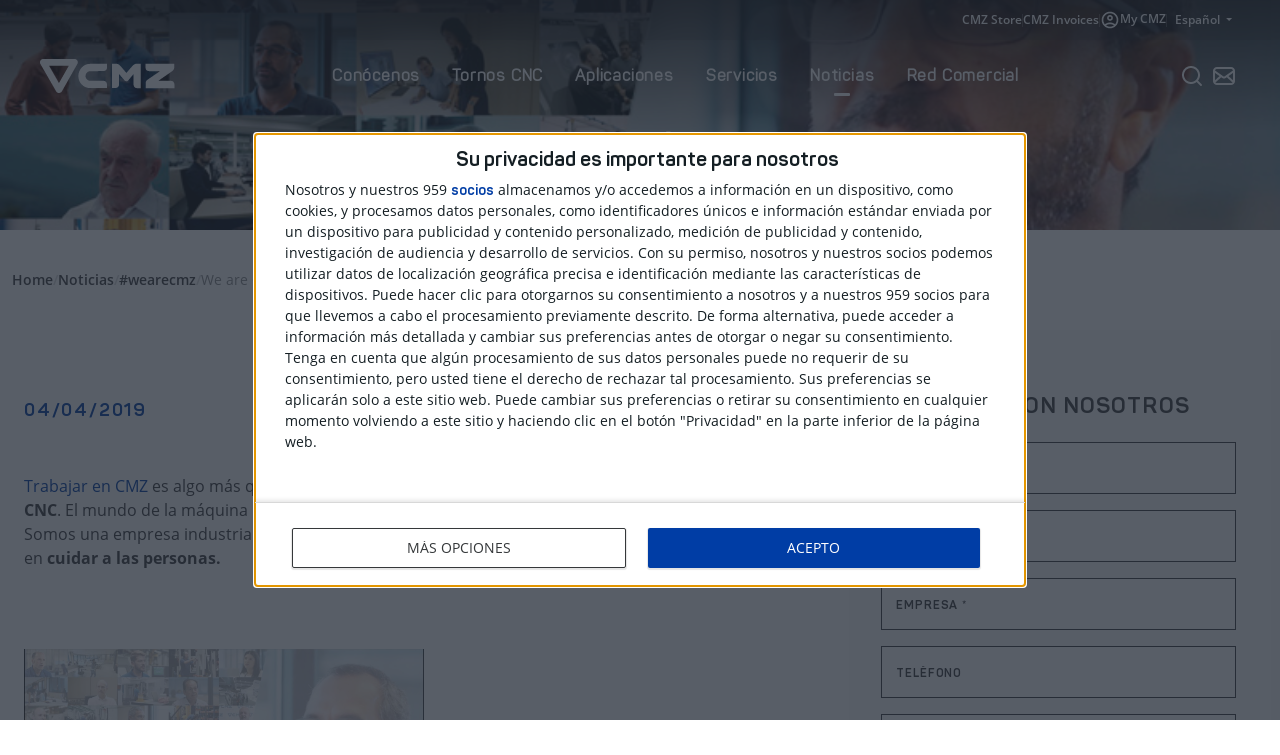

--- FILE ---
content_type: text/html; charset=UTF-8
request_url: https://www.cmz.com/es/wearecmz-mariano-tornos-cnc/
body_size: 20795
content:
 <!doctype html><html lang="es" class="pretty-scrollbar cmz24"><head> <meta charset="utf-8"> <meta name="viewport" content="width=device-width, initial-scale=1, shrink-to-fit=no"> <meta name="format-detection" content="telephone=no"> <link rel="apple-touch-icon" sizes="60x60" href="https://www.cmz.com/assets/front/cmz/dist/img/apple-icon-60x60.png"> <link rel="apple-touch-icon" sizes="72x72" href="https://www.cmz.com/assets/front/cmz/dist/img/apple-icon-72x72.png"> <link rel="apple-touch-icon" sizes="76x76" href="https://www.cmz.com/assets/front/cmz/dist/img/apple-icon-76x76.png"> <link rel="apple-touch-icon" sizes="114x114" href="https://www.cmz.com/assets/front/cmz/dist/img/apple-icon-114x114.png"> <link rel="apple-touch-icon" sizes="120x120" href="https://www.cmz.com/assets/front/cmz/dist/img/apple-icon-120x120.png"> <link rel="apple-touch-icon" sizes="144x144" href="https://www.cmz.com/assets/front/cmz/dist/img/apple-icon-144x144.png"> <link rel="apple-touch-icon" sizes="152x152" href="https://www.cmz.com/assets/front/cmz/dist/img/apple-icon-152x152.png"> <link rel="apple-touch-icon" sizes="180x180" href="https://www.cmz.com/assets/front/cmz/dist/img/apple-icon-180x180.png"> <link rel="icon" type="image/png" sizes="192x192" href="https://www.cmz.com/assets/front/cmz/dist/img/android-icon-192x192.png"> <link rel="icon" type="image/png" sizes="32x32" href="https://www.cmz.com/assets/front/cmz/dist/img/favicon-32x32.png"> <link rel="icon" type="image/png" sizes="96x96" href="https://www.cmz.com/assets/front/cmz/dist/img/favicon-96x96.png"> <link rel="icon" type="image/png" sizes="16x16" href="https://www.cmz.com/assets/front/cmz/dist/img/favicon-16x16.png"> <link rel="manifest" href="https://www.cmz.com/assets/front/cmz/dist/js/manifest.json"> <meta name="msapplication-TileColor" content="#000000"> <meta name="msapplication-TileImage" content="https://www.cmz.com/assets/front/cmz/dist/img/ms-icon-144x144.png"> <meta name="theme-color" content="#000000"> <link rel="preconnect" href="https://secure.quantserve.com"> <link rel="preconnect" href="https://quantcast.mgr.consensu.org"> <link rel="preconnect" href="https://rules.quantcount.com"> <link rel="preload" href="/assets/front/cmz/dist/fonts/cmz/cmz.woff2" as="font" type="font/woff2" crossorigin=""> <link rel="preload" href="/assets/front/cmz/dist/fonts/panton/Panton-Bold.woff2" as="font" type="font/woff2" crossorigin=""> <link rel="preload" href="/assets/front/cmz/dist/fonts/panton/Panton-Regular.woff2" as="font" type="font/woff2" crossorigin=""> <link rel="preload" href="/assets/front/cmz/dist/fonts/opensans/mem5YaGs126MiZpBA-UN7rgOUuhp.woff2" as="font" type="font/woff2" crossorigin=""> <link rel="preload" href="/assets/front/cmz/dist/fonts/opensans/mem5YaGs126MiZpBA-UNirkOUuhp.woff2" as="font" type="font/woff2" crossorigin=""> <link rel="preload" href="/assets/front/cmz/dist/fonts/opensans/mem8YaGs126MiZpBA-UFVZ0b.woff2" as="font" type="font/woff2" crossorigin=""> <link href="https://www.cmz.com/assets/front/cmz24/dist/css/cmz24__0.359.min.css" rel="stylesheet" media="all" /><link rel="alternate" hreflang="es" href="https://www.cmz.com/es/wearecmz-mariano-tornos-cnc/" /><link rel="alternate" hreflang="en" href="https://www.cmz.com/en/wearecmz-mariano-cnc-lathe/" /><link rel="alternate" hreflang="fr" href="https://www.cmz.com/fr/wearecmz-mariano-tours-cn/" /><link rel="alternate" hreflang="de" href="https://www.cmz.com/de/wearecmz-mariano-cnc-drehmaschinen/" /><link rel="alternate" hreflang="it" href="https://www.cmz.com/it/wearecmz-mariano-torni-cnc/" /><link rel="alternate" hreflang="da" href="https://www.cmz.com/da/we-are-cmz-mariano/" /><link rel="alternate" hreflang="tr" href="https://www.cmz.com/tr/haberler/we-are-cmz-mariano/" /><title>#weareCMZ: Mariano</title><meta property="og:title" content="#weareCMZ: Mariano" /><meta name="twitter:title" content="#weareCMZ: Mariano" /><meta name="description" content="Somos una empresa industrial, pero, tal y como indica nuestro protagonista de hoy, la base del éxito reside en cuidar a las personas." /><meta property="og:description" content="Somos una empresa industrial, pero, tal y como indica nuestro protagonista de hoy, la base del éxito reside en cuidar a las personas." /><meta property="twitter:description" content="Somos una empresa industrial, pero, tal y como indica nuestro protagonista de hoy, la base del éxito reside en cuidar a las personas." /><meta name="twitter:card" content="summary_large_image" /><meta property="og:image" content="https://www.cmz.com/uploads/img-blog-mariano_600x315.jpg" /><meta name="twitter:image" content="https://www.cmz.com/uploads/img-blog-mariano_600x315.jpg" /><link rel="canonical" href="https://www.cmz.com/es/wearecmz-mariano-tornos-cnc/"><meta property="og:type" content="article" /><meta property="og:url" content="https://www.cmz.com/es/wearecmz-mariano-tornos-cnc/" /><meta name="robots" content="index,follow" /><script>var $localization_setup = {"decimal_point":".","thousands_sep":"","frac_digits":127,"language_code":"es","locale":"es-ES"};</script></head><body class="single news content-13138 content-tr-14064 responsive-large"> <div id="header-nav-backdrop"></div> <header> <div class="header-top"> <div class="header-top--container"> <nav class="header-top-nav"> <ul> <li><a class="header-top-nav--link" href="https://store.cmz.com/" target="_blank">CMZ Store</a></li> <li> <div class="header-top-nav--separator"></div> </li> <li><a class="header-top-nav--link" href="https://invoices.cmz.com/" target="_blank">CMZ Invoices</a></li> <li> <div class="header-top-nav--separator"></div> </li> <li> <a class="header-top-nav--link" href="https://my.cmz.com/" target="_blank"> <svg width="20" height="20" viewBox="0 0 20 20" xmlns="http://www.w3.org/2000/svg"> <path d="M4.87496 14.25C5.58329 13.7083 6.37496 13.2813 7.24996 12.9688C8.12496 12.6563 9.04163 12.5 9.99996 12.5C10.9583 12.5 11.875 12.6563 12.75 12.9688C13.625 13.2813 14.4166 13.7083 15.125 14.25C15.6111 13.6806 15.9895 13.0347 16.2604 12.3125C16.5312 11.5903 16.6666 10.8194 16.6666 10C16.6666 8.15278 16.0173 6.57987 14.7187 5.28126C13.4201 3.98264 11.8472 3.33334 9.99996 3.33334C8.15274 3.33334 6.57982 3.98264 5.28121 5.28126C3.9826 6.57987 3.33329 8.15278 3.33329 10C3.33329 10.8194 3.46871 11.5903 3.73954 12.3125C4.01038 13.0347 4.38885 13.6806 4.87496 14.25ZM9.99996 10.8333C9.18051 10.8333 8.48954 10.5521 7.92704 9.98959C7.36454 9.42709 7.08329 8.73612 7.08329 7.91667C7.08329 7.09723 7.36454 6.40626 7.92704 5.84376C8.48954 5.28126 9.18051 5.00001 9.99996 5.00001C10.8194 5.00001 11.5104 5.28126 12.0729 5.84376C12.6354 6.40626 12.9166 7.09723 12.9166 7.91667C12.9166 8.73612 12.6354 9.42709 12.0729 9.98959C11.5104 10.5521 10.8194 10.8333 9.99996 10.8333ZM9.99996 18.3333C8.84718 18.3333 7.76385 18.1146 6.74996 17.6771C5.73607 17.2396 4.85413 16.6458 4.10413 15.8958C3.35413 15.1458 2.76038 14.2639 2.32288 13.25C1.88538 12.2361 1.66663 11.1528 1.66663 10C1.66663 8.84723 1.88538 7.76389 2.32288 6.75C2.76038 5.73612 3.35413 4.85417 4.10413 4.10417C4.85413 3.35417 5.73607 2.76042 6.74996 2.32292C7.76385 1.88542 8.84718 1.66667 9.99996 1.66667C11.1527 1.66667 12.2361 1.88542 13.25 2.32292C14.2638 2.76042 15.1458 3.35417 15.8958 4.10417C16.6458 4.85417 17.2395 5.73612 17.677 6.75C18.1145 7.76389 18.3333 8.84723 18.3333 10C18.3333 11.1528 18.1145 12.2361 17.677 13.25C17.2395 14.2639 16.6458 15.1458 15.8958 15.8958C15.1458 16.6458 14.2638 17.2396 13.25 17.6771C12.2361 18.1146 11.1527 18.3333 9.99996 18.3333ZM9.99996 16.6667C10.7361 16.6667 11.4305 16.559 12.0833 16.3438C12.7361 16.1285 13.3333 15.8194 13.875 15.4167C13.3333 15.0139 12.7361 14.7049 12.0833 14.4896C11.4305 14.2743 10.7361 14.1667 9.99996 14.1667C9.26385 14.1667 8.5694 14.2743 7.91663 14.4896C7.26385 14.7049 6.66663 15.0139 6.12496 15.4167C6.66663 15.8194 7.26385 16.1285 7.91663 16.3438C8.5694 16.559 9.26385 16.6667 9.99996 16.6667ZM9.99996 9.16667C10.3611 9.16667 10.6597 9.04862 10.8958 8.8125C11.1319 8.57639 11.25 8.27778 11.25 7.91667C11.25 7.55556 11.1319 7.25695 10.8958 7.02084C10.6597 6.78473 10.3611 6.66667 9.99996 6.66667C9.63885 6.66667 9.34024 6.78473 9.10413 7.02084C8.86801 7.25695 8.74996 7.55556 8.74996 7.91667C8.74996 8.27778 8.86801 8.57639 9.10413 8.8125C9.34024 9.04862 9.63885 9.16667 9.99996 9.16667Z" /> </svg> My CMZ </a> </li> <li> <div class="header-top-nav--separator"></div> </li> <li> <div class="dropdown"> <button class="btn btn-secondary dropdown-toggle cmz24-btn" type="button" data-toggle="dropdown" aria-expanded="false"> Español </button> <div class="dropdown-menu dropdown-menu-right"> <a rel="alternate" class="dropdown-item active" href="https://www.cmz.com/es/wearecmz-mariano-tornos-cnc/" hreflang="es"> <div class="dropdown-item--text">Español</div> <div class="dropdown-item--icon"> <svg width=" 20" height="20" viewBox="0 0 20 20" fill="none" xmlns="http://www.w3.org/2000/svg"> <path d="M16.6663 5L7.49967 14.1667L3.33301 10" stroke="#0C5EE9" stroke-width="2" stroke-linecap="round" stroke-linejoin="round" /> </svg> </div> </a> <a rel="alternate" class="dropdown-item" href="https://www.cmz.com/en/wearecmz-mariano-cnc-lathe/" hreflang="en"> <div class="dropdown-item--text">Inglés</div> <div class="dropdown-item--icon"> <svg width=" 20" height="20" viewBox="0 0 20 20" fill="none" xmlns="http://www.w3.org/2000/svg"> <path d="M16.6663 5L7.49967 14.1667L3.33301 10" stroke="#0C5EE9" stroke-width="2" stroke-linecap="round" stroke-linejoin="round" /> </svg> </div> </a> <a rel="alternate" class="dropdown-item" href="https://www.cmz.com/fr/wearecmz-mariano-tours-cn/" hreflang="fr"> <div class="dropdown-item--text">Francés</div> <div class="dropdown-item--icon"> <svg width=" 20" height="20" viewBox="0 0 20 20" fill="none" xmlns="http://www.w3.org/2000/svg"> <path d="M16.6663 5L7.49967 14.1667L3.33301 10" stroke="#0C5EE9" stroke-width="2" stroke-linecap="round" stroke-linejoin="round" /> </svg> </div> </a> <a rel="alternate" class="dropdown-item" href="https://www.cmz.com/de/wearecmz-mariano-cnc-drehmaschinen/" hreflang="de"> <div class="dropdown-item--text">Alemán</div> <div class="dropdown-item--icon"> <svg width=" 20" height="20" viewBox="0 0 20 20" fill="none" xmlns="http://www.w3.org/2000/svg"> <path d="M16.6663 5L7.49967 14.1667L3.33301 10" stroke="#0C5EE9" stroke-width="2" stroke-linecap="round" stroke-linejoin="round" /> </svg> </div> </a> <a rel="alternate" class="dropdown-item" href="https://www.cmz.com/it/wearecmz-mariano-torni-cnc/" hreflang="it"> <div class="dropdown-item--text">Italiano</div> <div class="dropdown-item--icon"> <svg width=" 20" height="20" viewBox="0 0 20 20" fill="none" xmlns="http://www.w3.org/2000/svg"> <path d="M16.6663 5L7.49967 14.1667L3.33301 10" stroke="#0C5EE9" stroke-width="2" stroke-linecap="round" stroke-linejoin="round" /> </svg> </div> </a> <a rel="alternate" class="dropdown-item" href="https://www.cmz.com/da/we-are-cmz-mariano/" hreflang="da"> <div class="dropdown-item--text">Danés</div> <div class="dropdown-item--icon"> <svg width=" 20" height="20" viewBox="0 0 20 20" fill="none" xmlns="http://www.w3.org/2000/svg"> <path d="M16.6663 5L7.49967 14.1667L3.33301 10" stroke="#0C5EE9" stroke-width="2" stroke-linecap="round" stroke-linejoin="round" /> </svg> </div> </a> <a rel="alternate" class="dropdown-item" href="https://www.cmz.com/tr/haberler/we-are-cmz-mariano/" hreflang="tr"> <div class="dropdown-item--text">Turco</div> <div class="dropdown-item--icon"> <svg width=" 20" height="20" viewBox="0 0 20 20" fill="none" xmlns="http://www.w3.org/2000/svg"> <path d="M16.6663 5L7.49967 14.1667L3.33301 10" stroke="#0C5EE9" stroke-width="2" stroke-linecap="round" stroke-linejoin="round" /> </svg> </div> </a> </div></div> </li> </ul> </nav> </div> </div> <div class="header-main"> <div class="header-main--container"> <div class="header-main--logo"> <a href="https://www.cmz.com/es/" title="CMZ"> <svg xmlns="http://www.w3.org/2000/svg" xmlns:xlink="http://www.w3.org/1999/xlink" version="1.1" x="0px" y="0px" viewBox="0 0 168 42" style="enable-background:new 0 0 168 42;" xml:space="preserve"> <g> <path d="M94.3,35.8c2.3,0,4.1-2,4.1-4.4v-0.5V18.6l7,8.1l0.1,0.1c0.5,0.4,1.2,0.7,2,0.7s1.5-0.3,2-0.7l0,0l6.9-8.2V31 v0.6c0,2.4,1.8,4.4,4.1,4.4h4.9V5.9h-5.6c0,0-2.2-0.1-4.6,2.5l-7.7,8.8l-7.6-8.8c-2.2-2.4-4.6-2.5-4.6-2.5h-5.7v29.9H94.3z" /> <path d="M79.3,14.9c2.3,0,4.2-2,4.2-4.4V5.9L62.1,6c-2,0-3.8,0.4-5.6,1.2C54.8,7.9,53.3,9,52,10.4s-2.3,3-3.1,4.8 c-0.7,1.8-1.1,3.7-1.2,5.8c0,2,0.4,3.9,1.1,5.7c0.7,1.8,1.8,3.4,3.1,4.8c1.3,1.4,2.8,2.4,4.5,3.2s3.6,1.2,5.6,1.2h21.4v-4.7 c-0.1-2.5-2.1-4.4-4.4-4.2H62.5c-0.8,0-1.5-0.2-2.2-0.5s-1.3-0.8-1.9-1.3c-0.5-0.6-0.9-1.2-1.3-1.9c-0.3-0.7-0.4-1.4-0.4-2.2 c0-0.8,0.2-1.6,0.4-2.3c0.3-0.8,0.7-1.4,1.2-1.9c0.5-0.6,1.1-1,1.8-1.3s1.4-0.5,2.2-0.5L79.3,14.9z" /> <path d="M23.6,42c-1.5,0-2.8-0.8-3.5-2L0.5,6.1c-0.7-1.3-0.7-2.8,0-4.1S2.6,0,4,0h39c1.5,0,2.8,0.8,3.5,2 c0.7,1.3,0.7,2.8,0,4.1L27.2,40C26.4,41.2,25.1,42,23.6,42z M11.2,8.2l12.4,21.5L36,8.2H11.2z" /> <path d="M167.2,31.2c0-2.5-2-4.4-4.3-4.2h-15.7l17.3-12c1.8-1.2,2.6-2.6,2.7-5.9V5.9c0,0-35.4,0-35.8,0v5.3 c0,3.8,4.6,3.8,4.6,3.8h1.5h11.9c-1.2,0.8-15.3,10.4-15.3,10.4c-2.2,1.4-2.6,2.8-2.6,4.6c0,2.4,0,6,0,6h13.9h17.3h4.7 c0,0,0-2.4,0-5.2" /> </g> </svg> </a> </div> <div class="header-main--menu"> <div class="offcanvas-header"> <div class="offcanvas-logo"> <a href="https://www.cmz.com/es/" title="CMZ"> <svg xmlns="http://www.w3.org/2000/svg" xmlns:xlink="http://www.w3.org/1999/xlink" version="1.1" x="0px" y="0px" viewBox="0 0 168 42" style="enable-background:new 0 0 168 42;" xml:space="preserve"> <g> <path d="M94.3,35.8c2.3,0,4.1-2,4.1-4.4v-0.5V18.6l7,8.1l0.1,0.1c0.5,0.4,1.2,0.7,2,0.7s1.5-0.3,2-0.7l0,0l6.9-8.2V31 v0.6c0,2.4,1.8,4.4,4.1,4.4h4.9V5.9h-5.6c0,0-2.2-0.1-4.6,2.5l-7.7,8.8l-7.6-8.8c-2.2-2.4-4.6-2.5-4.6-2.5h-5.7v29.9H94.3z" /> <path d="M79.3,14.9c2.3,0,4.2-2,4.2-4.4V5.9L62.1,6c-2,0-3.8,0.4-5.6,1.2C54.8,7.9,53.3,9,52,10.4s-2.3,3-3.1,4.8 c-0.7,1.8-1.1,3.7-1.2,5.8c0,2,0.4,3.9,1.1,5.7c0.7,1.8,1.8,3.4,3.1,4.8c1.3,1.4,2.8,2.4,4.5,3.2s3.6,1.2,5.6,1.2h21.4v-4.7 c-0.1-2.5-2.1-4.4-4.4-4.2H62.5c-0.8,0-1.5-0.2-2.2-0.5s-1.3-0.8-1.9-1.3c-0.5-0.6-0.9-1.2-1.3-1.9c-0.3-0.7-0.4-1.4-0.4-2.2 c0-0.8,0.2-1.6,0.4-2.3c0.3-0.8,0.7-1.4,1.2-1.9c0.5-0.6,1.1-1,1.8-1.3s1.4-0.5,2.2-0.5L79.3,14.9z" /> <path d="M23.6,42c-1.5,0-2.8-0.8-3.5-2L0.5,6.1c-0.7-1.3-0.7-2.8,0-4.1S2.6,0,4,0h39c1.5,0,2.8,0.8,3.5,2 c0.7,1.3,0.7,2.8,0,4.1L27.2,40C26.4,41.2,25.1,42,23.6,42z M11.2,8.2l12.4,21.5L36,8.2H11.2z" /> <path d="M167.2,31.2c0-2.5-2-4.4-4.3-4.2h-15.7l17.3-12c1.8-1.2,2.6-2.6,2.7-5.9V5.9c0,0-35.4,0-35.8,0v5.3 c0,3.8,4.6,3.8,4.6,3.8h1.5h11.9c-1.2,0.8-15.3,10.4-15.3,10.4c-2.2,1.4-2.6,2.8-2.6,4.6c0,2.4,0,6,0,6h13.9h17.3h4.7 c0,0,0-2.4,0-5.2" /> </g> </svg> </a> </div> <div class="offcanvas-close"> <button class="js-offcanvas-close cmz24-btn"> <div class="offcanvas-close--icon"> <svg width="24" height="24" viewBox="0 0 24 24" xmlns="http://www.w3.org/2000/svg"> <path fill-rule="evenodd" clip-rule="evenodd" d="M4.33474 4.33474C4.78105 3.88842 5.50467 3.88842 5.95098 4.33474L12 10.3838L18.049 4.33474C18.4953 3.88842 19.219 3.88842 19.6653 4.33474C20.1116 4.78105 20.1116 5.50467 19.6653 5.95098L13.6162 12L19.6653 18.049C20.1116 18.4953 20.1116 19.219 19.6653 19.6653C19.219 20.1116 18.4953 20.1116 18.049 19.6653L12 13.6162L5.95098 19.6653C5.50467 20.1116 4.78105 20.1116 4.33474 19.6653C3.88842 19.219 3.88842 18.4953 4.33474 18.049L10.3838 12L4.33474 5.95098C3.88842 5.50467 3.88842 4.78105 4.33474 4.33474Z" /> </svg> </div> <div class="offcanvas-close--text"> Cerrar </div> </button> </div> </div> <div class="offcanvas-main"> <!-- Main Nav Start --><ul class="main-nav"> <li class="main-nav-item d-flex d-md-flex d-xl-flex main-nav-item--has-dropdown"> <a class="main-nav-item--link js-show-dropdown cmz24-btn " href="https://www.cmz.com/es/conocenos/" title="Conócenos"> <div class="main-nav-item--link--text"> Conócenos </div> <div class="main-nav-item--link--icon"> <svg width="24" height="24" viewBox="0 0 24 24" fill="none" xmlns="http://www.w3.org/2000/svg"> <path d="M9 18L15 12L9 6" stroke="#111629" stroke-width="2" stroke-linecap="round" stroke-linejoin="round" /> </svg> </div> </a> <div class="main-nav-item--dropdown pretty-scrollbar"> <div class="main-nav-item--dropdown-back"> <button class="cmz24-btn js-hide-dropdown"> <div class="main-nav-item--dropdown-back--icon"> <svg width="24" height="24" viewBox="0 0 24 24" fill="none" xmlns="http://www.w3.org/2000/svg"> <path d="M15 18L9 12L15 6" stroke="#475569" stroke-width="2" stroke-linecap="round" stroke-linejoin="round" /> </svg> </div> <div class="main-nav-item--dropdown-back--text"> Volver </div> </button> </div> <div class="main-nav-item--dropdown-wrapper container-2xl"> <div class="row"> <div class="col-12 col-md-12 col-xl-6"> <div class="main-nav-item--dropdown-column-wrapper"> <a href="https://www.cmz.com/es/conocenos/" title="Conócenos" class="dropdown-card dropdown-card--horizontal d-flex d-md-flex d-xl-flex "> <div class="dropdown-card__image"> <img width="800" height="500" class=" ar-8x5 lazyload lazyload-image" src="[data-uri]" loading="lazy" data-src="https://www.cmz.com/uploads/about-us-800x500_v2.jpg" alt="Conócenos" data-wb_ready="1" /> </div> <div class="dropdown-card__text"> <h3 class="dropdown-card__text--title"> Conócenos </h3> <p class="dropdown-card__text--p">Desde 1945 en el mercado de la máquina herramienta. Descubre quiénes somos.</p class="dropdown-card--text--p"> </div> <div class="dropdown-card__bg"> <svg fill="none" height="106" viewBox="0 0 133 106" width="133" xmlns="http://www.w3.org/2000/svg"> <g fill="#fff"> <path d="m103.139.00321065h-103.139v105.99378935h36.617z" /> <g clip-rule="evenodd" fill-rule="evenodd"> <path d="m49.9987 105.999 66.5013-105.99647758 1-.00097588-66.5015 105.99845346z" /> <path d="m64.9988 105.998 66.5012-105.99702412 1-.00097588-66.5014 105.998z" opacity=".5" /> </g> </g> </svg> </div> </a> </div> </div> <div class="col-6 col-md-6 col-xl-2"> <div class="main-nav-item--dropdown-column-wrapper"> <a href="https://www.cmz.com/es/sostenibilidad/" title="Sostenibilidad" class="dropdown-card d-flex d-md-flex d-xl-flex "> <div class="dropdown-card__image"> <img width="798" height="492" class=" ar-133x82 lazyload lazyload-image" src="[data-uri]" loading="lazy" data-src="https://www.cmz.com/uploads/cmz-sustainability_menu_v2.jpg" alt="Sostenibilidad CMZ" data-wb_ready="1" /> </div> <div class="dropdown-card__text"> <h3 class="dropdown-card__text--title"> Sostenibilidad </h3> <p class="dropdown-card__text--p">Un proceso de fabricación que minimiza la huella de carbono.</p class="dropdown-card--text--p"> </div> </a> </div> </div> <div class="col-6 col-md-6 col-xl-2"> <div class="main-nav-item--dropdown-column-wrapper"> <a href="https://www.cmz.com/es/casos-exito/" title="Casos de éxito" class="dropdown-card d-flex d-md-flex d-xl-flex "> <div class="dropdown-card__image"> <img width="800" height="500" class=" ar-8x5 lazyload lazyload-image" src="[data-uri]" loading="lazy" data-src="https://www.cmz.com/uploads/cases-of-success-800x500_v2.jpg" alt="Casos de éxito" data-wb_ready="1" /> </div> <div class="dropdown-card__text"> <h3 class="dropdown-card__text--title"> Casos de éxito </h3> <p class="dropdown-card__text--p">Conoce las opiniones y reseñas de nuestros clientes.</p class="dropdown-card--text--p"> </div> </a> </div> </div> <div class="col-6 col-md-6 col-xl-2"> <div class="main-nav-item--dropdown-column-wrapper"> <a href="https://www.cmz.com/es/trabaja-con-nosotros/" title="Trabaja con nosotros" class="dropdown-card d-flex d-md-flex d-xl-flex "> <div class="dropdown-card__image"> <img width="800" height="500" class=" ar-8x5 lazyload lazyload-image" src="[data-uri]" loading="lazy" data-src="https://www.cmz.com/uploads/work-in-cmz-800x500_v2.jpg" alt="Empleo_Trabaja con nosotros" data-wb_ready="1" /> </div> <div class="dropdown-card__text"> <h3 class="dropdown-card__text--title"> Empleo </h3> <p class="dropdown-card__text--p">Únete al grito #turningtheworld</p class="dropdown-card--text--p"> </div> </a> </div> </div> </div> </div> </div> </li> <li class="main-nav-item d-flex d-md-flex d-xl-flex main-nav-item--has-dropdown"> <a class="main-nav-item--link js-show-dropdown cmz24-btn " href="https://www.cmz.com/es/tornos-cnc/" title="Tornos CNC"> <div class="main-nav-item--link--text"> Tornos CNC </div> <div class="main-nav-item--link--icon"> <svg width="24" height="24" viewBox="0 0 24 24" fill="none" xmlns="http://www.w3.org/2000/svg"> <path d="M9 18L15 12L9 6" stroke="#111629" stroke-width="2" stroke-linecap="round" stroke-linejoin="round" /> </svg> </div> </a> <div class="main-nav-item--dropdown pretty-scrollbar"> <div class="main-nav-item--dropdown-back"> <button class="cmz24-btn js-hide-dropdown"> <div class="main-nav-item--dropdown-back--icon"> <svg width="24" height="24" viewBox="0 0 24 24" fill="none" xmlns="http://www.w3.org/2000/svg"> <path d="M15 18L9 12L15 6" stroke="#475569" stroke-width="2" stroke-linecap="round" stroke-linejoin="round" /> </svg> </div> <div class="main-nav-item--dropdown-back--text"> Volver </div> </button> </div> <div class="main-nav-item--dropdown-wrapper container-2xl"> <div class="row"> <div class="col-12 col-md-12 col-xl-4"> <div class="main-nav-item--dropdown-column-wrapper"> <div class="dropdown-button-wrapper cmz24-btn d-flex d-md-flex d-xl-none"> <a class="dropdown-button " href="https://www.cmz.com/es/tornos-cnc/" title="Tornos CNC"> <div class="dropdown-button--text"> Todos los Tornos CNC </div> <div class="dropdown-button--icon"> <svg width="24" height="24" viewBox="0 0 24 24" fill="none" xmlns="http://www.w3.org/2000/svg"> <path d="M16.15 12.9995H5C4.71667 12.9995 4.47917 12.9037 4.2875 12.712C4.09583 12.5204 4 12.2829 4 11.9995C4 11.7162 4.09583 11.4787 4.2875 11.287C4.47917 11.0954 4.71667 10.9995 5 10.9995H16.15L13.3 8.14952C13.1 7.94952 13.0042 7.71619 13.0125 7.44952C13.0208 7.18286 13.1167 6.94952 13.3 6.74952C13.5 6.54952 13.7375 6.44536 14.0125 6.43702C14.2875 6.42869 14.525 6.52452 14.725 6.72452L19.3 11.2995C19.4 11.3995 19.4708 11.5079 19.5125 11.6245C19.5542 11.7412 19.575 11.8662 19.575 11.9995C19.575 12.1329 19.5542 12.2579 19.5125 12.3745C19.4708 12.4912 19.4 12.5995 19.3 12.6995L14.725 17.2745C14.525 17.4745 14.2875 17.5704 14.0125 17.562C13.7375 17.5537 13.5 17.4495 13.3 17.2495C13.1167 17.0495 13.0208 16.8162 13.0125 16.5495C13.0042 16.2829 13.1 16.0495 13.3 15.8495L16.15 12.9995Z" fill="#232D41" /> </svg> </div> </a> </div> <div class="dropdown-column-title-wrapper d-flex d-md-flex d-xl-flex"> <h2 class="dropdown-column-title">Tornos de una Torre</h2> </div> <a href="https://www.cmz.com/es/serie-ta/" title="Serie TA" class="dropdown-card-lathe dropdown-card-lathe--horizontal d-flex d-md-flex d-xl-flex "> <div class="dropdown-card-lathe__image"> <img width="800" height="500" class=" ar-8x5 lazyload lazyload-image" src="[data-uri]" loading="lazy" data-src="https://www.cmz.com/uploads/ta-series_v2.png" alt="Serie TA_menu" data-wb_ready="1" /> </div> <div class="dropdown-card-lathe__text"> <h3 class="dropdown-card-lathe__text--title"> Serie TA </h3> <p class="dropdown-card-lathe__text--p">Z400, Z640, Z1100</p class="dropdown-card--text--p"> </div> <div class="dropdown-card-lathe__bg"> <svg fill="none" height="106" viewBox="0 0 133 106" width="133" xmlns="http://www.w3.org/2000/svg"> <g fill="#fff"> <path d="m103.139.00321065h-103.139v105.99378935h36.617z" /> <g clip-rule="evenodd" fill-rule="evenodd"> <path d="m49.9987 105.999 66.5013-105.99647758 1-.00097588-66.5015 105.99845346z" /> <path d="m64.9988 105.998 66.5012-105.99702412 1-.00097588-66.5014 105.998z" opacity=".5" /> </g> </g> </svg> </div> </a> <a href="https://www.cmz.com/es/torno-cnc-bancada-inclinada-serie-td-z800-z1350/" title="Serie TD Z800-Z1350 | Torno CNC de bancada inclinada" class="dropdown-card-lathe dropdown-card-lathe--horizontal d-flex d-md-flex d-xl-flex "> <div class="dropdown-card-lathe__image"> <img width="800" height="500" class=" ar-8x5 lazyload lazyload-image" src="[data-uri]" loading="lazy" data-src="https://www.cmz.com/uploads/td-series-800-1350-800x500_v2.png" alt="Torno CNC de bancada inclinada_menu" data-wb_ready="1" /> </div> <div class="dropdown-card-lathe__text"> <h3 class="dropdown-card-lathe__text--title"> Serie TD Z800-Z1350 </h3> <p class="dropdown-card-lathe__text--p">Tornos de bancada prismática</p class="dropdown-card--text--p"> </div> <div class="dropdown-card-lathe__bg"> <svg fill="none" height="106" viewBox="0 0 133 106" width="133" xmlns="http://www.w3.org/2000/svg"> <g fill="#fff"> <path d="m103.139.00321065h-103.139v105.99378935h36.617z" /> <g clip-rule="evenodd" fill-rule="evenodd"> <path d="m49.9987 105.999 66.5013-105.99647758 1-.00097588-66.5015 105.99845346z" /> <path d="m64.9988 105.998 66.5012-105.99702412 1-.00097588-66.5014 105.998z" opacity=".5" /> </g> </g> </svg> </div> </a> <a href="https://www.cmz.com/es/serie-td-z2200-z3200-torno-grandes-dimensiones/" title="Serie TD Z2200 - Z3200" class="dropdown-card-lathe dropdown-card-lathe--horizontal d-flex d-md-flex d-xl-flex "> <div class="dropdown-card-lathe__image"> <img width="800" height="500" class=" ar-8x5 lazyload lazyload-image" src="[data-uri]" loading="lazy" data-src="https://www.cmz.com/uploads/td-series-2200-3200-800x500_v2.png" alt="TD Z2200-Z3200" data-wb_ready="1" /> </div> <div class="dropdown-card-lathe__text"> <h3 class="dropdown-card-lathe__text--title"> Serie TD Z2200-Z3200 </h3> <p class="dropdown-card-lathe__text--p">Torno de grandes dimensiones</p class="dropdown-card--text--p"> </div> <div class="dropdown-card-lathe__bg"> <svg fill="none" height="106" viewBox="0 0 133 106" width="133" xmlns="http://www.w3.org/2000/svg"> <g fill="#fff"> <path d="m103.139.00321065h-103.139v105.99378935h36.617z" /> <g clip-rule="evenodd" fill-rule="evenodd"> <path d="m49.9987 105.999 66.5013-105.99647758 1-.00097588-66.5015 105.99845346z" /> <path d="m64.9988 105.998 66.5012-105.99702412 1-.00097588-66.5014 105.998z" opacity=".5" /> </g> </g> </svg> </div> </a> </div> </div> <div class="col-12 col-md-12 col-xl-4"> <div class="main-nav-item--dropdown-column-wrapper"> <div class="dropdown-column-title-wrapper d-flex d-md-flex d-xl-flex"> <h2 class="dropdown-column-title">Tornos Multitorre</h2> </div> <a href="https://www.cmz.com/es/torno-cabezal-fijo-decoletaje-serie-tts/" title="Serie TTS | Torno de Cabezal Fijo Decoletaje" class="dropdown-card-lathe dropdown-card-lathe--horizontal d-flex d-md-flex d-xl-flex "> <div class="dropdown-card-lathe__image"> <img width="800" height="500" class=" ar-8x5 lazyload lazyload-image" src="[data-uri]" loading="lazy" data-src="https://www.cmz.com/uploads/tts-series-800x500_v2.png" alt="Torno de Cabezal Fijo Decoletaje_menu" data-wb_ready="1" /> </div> <div class="dropdown-card-lathe__text"> <h3 class="dropdown-card-lathe__text--title"> Serie TTS </h3> <p class="dropdown-card-lathe__text--p">Torno de cabezal fijo para decoletaje</p class="dropdown-card--text--p"> </div> <div class="dropdown-card-lathe__bg"> <svg fill="none" height="106" viewBox="0 0 133 106" width="133" xmlns="http://www.w3.org/2000/svg"> <g fill="#fff"> <path d="m103.139.00321065h-103.139v105.99378935h36.617z" /> <g clip-rule="evenodd" fill-rule="evenodd"> <path d="m49.9987 105.999 66.5013-105.99647758 1-.00097588-66.5015 105.99845346z" /> <path d="m64.9988 105.998 66.5012-105.99702412 1-.00097588-66.5014 105.998z" opacity=".5" /> </g> </g> </svg> </div> </a> <a href="https://www.cmz.com/es/centro-de-torneado-cnc-serie-ttl/" title="Serie TTL | Centro de torneado CNC" class="dropdown-card-lathe dropdown-card-lathe--horizontal d-flex d-md-flex d-xl-flex "> <div class="dropdown-card-lathe__image"> <img width="800" height="500" class=" ar-8x5 lazyload lazyload-image" src="[data-uri]" loading="lazy" data-src="https://www.cmz.com/uploads/ttl-series-800x500_v2.png" alt="Centro de torneado CNC_menu" data-wb_ready="1" /> </div> <div class="dropdown-card-lathe__text"> <h3 class="dropdown-card-lathe__text--title"> Serie TTL </h3> <p class="dropdown-card-lathe__text--p">Centro de torneado CNC para la alta producción</p class="dropdown-card--text--p"> </div> <div class="dropdown-card-lathe__bg"> <svg fill="none" height="106" viewBox="0 0 133 106" width="133" xmlns="http://www.w3.org/2000/svg"> <g fill="#fff"> <path d="m103.139.00321065h-103.139v105.99378935h36.617z" /> <g clip-rule="evenodd" fill-rule="evenodd"> <path d="m49.9987 105.999 66.5013-105.99647758 1-.00097588-66.5015 105.99845346z" /> <path d="m64.9988 105.998 66.5012-105.99702412 1-.00097588-66.5014 105.998z" opacity=".5" /> </g> </g> </svg> </div> </a> </div> </div> <div class="col-12 col-md-12 col-xl-4"> <div class="main-nav-item--dropdown-column-wrapper"> <div class="dropdown-column-title-wrapper d-flex d-md-flex d-xl-flex"> <h2 class="dropdown-column-title">Soluciones de Automatización</h2> </div> <a href="https://www.cmz.com/es/gantry-loader/" title="Gantry Loader" class="dropdown-card-lathe d-flex d-md-flex d-xl-flex "> <div class="dropdown-card-lathe__image"> <img width="662" height="228" class=" ar-331x114 lazyload lazyload-image" src="[data-uri]" loading="lazy" data-src="https://www.cmz.com/uploads/automation-1-1.png" alt="Gantry Loader_menu" data-wb_ready="1" /> </div> <div class="dropdown-card-lathe__text"> <h3 class="dropdown-card-lathe__text--title"> Gantry Loader </h3> <p class="dropdown-card-lathe__text--p">Automatiza series cortas y largas.</p class="dropdown-card--text--p"> </div> <div class="dropdown-card-lathe__bg"> <svg fill="none" height="132" viewBox="0 0 342 132" width="342" xmlns="http://www.w3.org/2000/svg"> <g fill="#fff"> <path d="m342 103.139v-103.13898503l-341.99216071-.00001497-.0000016 36.617z" /> <g clip-rule="evenodd" fill-rule="evenodd"> <path d="m.00279377 49.999 341.99720623 66.501v1l-342-66.5012z" /> <path d="m.0071883 64.5 341.9928117 66.5v1l-341.99560547-66.5z" opacity=".5" /> </g> </g> </svg> </div> </a> <div class="dropdown-column-separator d-flex d-md-flex d-xl-flex"></div> <div class="dropdown-subitems-wrapper d-flex d-md-flex d-xl-flex"> <h3 class="dropdown-subitems-title">Te puede interesar</h3> <ul class="dropdown-subitems"> <li> <a class="dropdown-subitem-button " href="https://www.cmz.com/es/tornos-de-segunda-mano/" title="Tornos de Segunda Mano"> <div class="dropdown-subitem-button--icon"> <svg width="21" height="20" viewBox="0 0 21 20" fill="none" xmlns="http://www.w3.org/2000/svg"> <path d="M13.792 10.8329H4.50033C4.26421 10.8329 4.0663 10.7531 3.90658 10.5934C3.74685 10.4336 3.66699 10.2357 3.66699 9.9996C3.66699 9.76349 3.74685 9.56558 3.90658 9.40585C4.0663 9.24613 4.26421 9.16627 4.50033 9.16627H13.792L11.417 6.79127C11.2503 6.6246 11.1705 6.43016 11.1774 6.20794C11.1844 5.98571 11.2642 5.79127 11.417 5.6246C11.5837 5.45794 11.7816 5.37113 12.0107 5.36419C12.2399 5.35724 12.4378 5.4371 12.6045 5.60377L16.417 9.41627C16.5003 9.4996 16.5594 9.58988 16.5941 9.6871C16.6288 9.78433 16.6462 9.88849 16.6462 9.9996C16.6462 10.1107 16.6288 10.2149 16.5941 10.3121C16.5594 10.4093 16.5003 10.4996 16.417 10.5829L12.6045 14.3954C12.4378 14.5621 12.2399 14.642 12.0107 14.635C11.7816 14.6281 11.5837 14.5413 11.417 14.3746C11.2642 14.2079 11.1844 14.0135 11.1774 13.7913C11.1705 13.569 11.2503 13.3746 11.417 13.2079L13.792 10.8329Z" fill="#64748B" /> </svg> </div> <div class="dropdown-subitem-button--text"> Tornos CNC de Segunda Mano </div> </a> </li> </ul> </div> </div> </div> </div> </div> </div> </li> <li class="main-nav-item d-flex d-md-flex d-xl-flex"> <a class="main-nav-item--link " href="https://www.cmz.com/es/ingenieria/" title="Aplicaciones tornos"> <div class="main-nav-item--link--text"> Aplicaciones </div> </a> </li> <li class="main-nav-item d-flex d-md-flex d-xl-flex"> <a class="main-nav-item--link " href="https://www.cmz.com/es/servicio-de-asistencia-tecnica/" title="Servicio de Asistencia Técnica"> <div class="main-nav-item--link--text"> Servicios </div> </a> </li> <li class="main-nav-item d-flex d-md-flex d-xl-flex active"> <a class="main-nav-item--link active" href="https://www.cmz.com/es/noticias/" title="Noticias"> <div class="main-nav-item--link--text"> Noticias </div> </a> </li> <li class="main-nav-item d-flex d-md-flex d-xl-flex"> <a class="main-nav-item--link " href="https://www.cmz.com/es/red-comercial/" title="Red Comercial"> <div class="main-nav-item--link--text"> Red Comercial </div> </a> </li> <li class="main-nav-item d-flex d-md-flex d-xl-none"> <a class="main-nav-item--link " href="https://www.cmz.com/es/contacto/" title="Contáctenos"> <div class="main-nav-item--link--text"> Contacto </div> </a> </li> </ul><!-- Main Nav End --> <div class="offcanvas-footer"> <ul class="offcanvas-footer__external-links"> <li class="offcanvas-footer-nav--link-item"><a class="offcanvas-footer-nav--link" href="https://invoices.cmz.com/" target="_blank">CMZ Invoices</a></li> <li> <div class="offcanvas-footer-nav--separator"></div> </li> <li class="offcanvas-footer-nav--link-item"><a class="offcanvas-footer-nav--link" href="https://store.cmz.com/" target="_blank">CMZ Store</a></li> <li> <div class="offcanvas-footer-nav--separator"></div> </li> <li class="offcanvas-footer-nav--link-item"> <a class="offcanvas-footer-nav--link" href="https://my.cmz.com/" target="_blank"> <svg width="20" height="20" viewBox="0 0 20 20" fill="none" xmlns="http://www.w3.org/2000/svg"> <mask id="mask0_155_454" style="mask-type:alpha" maskUnits="userSpaceOnUse" x="0" y="0" width="20" height="20"> <rect width="20" height="20" fill="#D9D9D9" /> </mask> <g mask="url(#mask0_155_454)"> <path d="M4.87496 14.25C5.58329 13.7083 6.37496 13.2813 7.24996 12.9688C8.12496 12.6563 9.04163 12.5 9.99996 12.5C10.9583 12.5 11.875 12.6563 12.75 12.9688C13.625 13.2813 14.4166 13.7083 15.125 14.25C15.6111 13.6806 15.9895 13.0347 16.2604 12.3125C16.5312 11.5903 16.6666 10.8194 16.6666 10C16.6666 8.15278 16.0173 6.57987 14.7187 5.28126C13.4201 3.98264 11.8472 3.33334 9.99996 3.33334C8.15274 3.33334 6.57982 3.98264 5.28121 5.28126C3.9826 6.57987 3.33329 8.15278 3.33329 10C3.33329 10.8194 3.46871 11.5903 3.73954 12.3125C4.01038 13.0347 4.38885 13.6806 4.87496 14.25ZM9.99996 10.8333C9.18051 10.8333 8.48954 10.5521 7.92704 9.98959C7.36454 9.42709 7.08329 8.73612 7.08329 7.91667C7.08329 7.09723 7.36454 6.40626 7.92704 5.84376C8.48954 5.28126 9.18051 5.00001 9.99996 5.00001C10.8194 5.00001 11.5104 5.28126 12.0729 5.84376C12.6354 6.40626 12.9166 7.09723 12.9166 7.91667C12.9166 8.73612 12.6354 9.42709 12.0729 9.98959C11.5104 10.5521 10.8194 10.8333 9.99996 10.8333ZM9.99996 18.3333C8.84718 18.3333 7.76385 18.1146 6.74996 17.6771C5.73607 17.2396 4.85413 16.6458 4.10413 15.8958C3.35413 15.1458 2.76038 14.2639 2.32288 13.25C1.88538 12.2361 1.66663 11.1528 1.66663 10C1.66663 8.84723 1.88538 7.76389 2.32288 6.75C2.76038 5.73612 3.35413 4.85417 4.10413 4.10417C4.85413 3.35417 5.73607 2.76042 6.74996 2.32292C7.76385 1.88542 8.84718 1.66667 9.99996 1.66667C11.1527 1.66667 12.2361 1.88542 13.25 2.32292C14.2638 2.76042 15.1458 3.35417 15.8958 4.10417C16.6458 4.85417 17.2395 5.73612 17.677 6.75C18.1145 7.76389 18.3333 8.84723 18.3333 10C18.3333 11.1528 18.1145 12.2361 17.677 13.25C17.2395 14.2639 16.6458 15.1458 15.8958 15.8958C15.1458 16.6458 14.2638 17.2396 13.25 17.6771C12.2361 18.1146 11.1527 18.3333 9.99996 18.3333ZM9.99996 16.6667C10.7361 16.6667 11.4305 16.559 12.0833 16.3438C12.7361 16.1285 13.3333 15.8194 13.875 15.4167C13.3333 15.0139 12.7361 14.7049 12.0833 14.4896C11.4305 14.2743 10.7361 14.1667 9.99996 14.1667C9.26385 14.1667 8.5694 14.2743 7.91663 14.4896C7.26385 14.7049 6.66663 15.0139 6.12496 15.4167C6.66663 15.8194 7.26385 16.1285 7.91663 16.3438C8.5694 16.559 9.26385 16.6667 9.99996 16.6667ZM9.99996 9.16667C10.3611 9.16667 10.6597 9.04862 10.8958 8.8125C11.1319 8.57639 11.25 8.27778 11.25 7.91667C11.25 7.55556 11.1319 7.25695 10.8958 7.02084C10.6597 6.78473 10.3611 6.66667 9.99996 6.66667C9.63885 6.66667 9.34024 6.78473 9.10413 7.02084C8.86801 7.25695 8.74996 7.55556 8.74996 7.91667C8.74996 8.27778 8.86801 8.57639 9.10413 8.8125C9.34024 9.04862 9.63885 9.16667 9.99996 9.16667Z" fill="white" /> </g> </svg> My CMZ </a> </li> </ul> <ul class="offcanvas-footer__languages"> <li class="main-nav-item d-flex d-md-flex d-xl-flex main-nav-item--has-dropdown"> <a class="main-nav-item--link main-nav-item--link--language js-show-dropdown cmz24-btn" href="https://www.cmz.com/es/wearecmz-mariano-tornos-cnc/" title="Español" rel="alternate" hreflang="es"> <div class="main-nav-item--link--icon-before"> <svg width="20" height="20" viewBox="0 0 20 20" fill="none" xmlns="http://www.w3.org/2000/svg"> <path d="M1.66666 10.0003H18.3333M1.66666 10.0003C1.66666 14.6027 5.39762 18.3337 9.99999 18.3337M1.66666 10.0003C1.66666 5.39795 5.39762 1.66699 9.99999 1.66699M18.3333 10.0003C18.3333 14.6027 14.6024 18.3337 9.99999 18.3337M18.3333 10.0003C18.3333 5.39795 14.6024 1.66699 9.99999 1.66699M9.99999 1.66699C12.0844 3.94895 13.269 6.91035 13.3333 10.0003C13.269 13.0903 12.0844 16.0517 9.99999 18.3337M9.99999 1.66699C7.91559 3.94895 6.73103 6.91035 6.66666 10.0003C6.73103 13.0903 7.91559 16.0517 9.99999 18.3337" stroke="#475569" stroke-width="2" stroke-linecap="round" stroke-linejoin="round" /> </svg> </div> <div class="main-nav-item--link--text"> Español </div> <div class="main-nav-item--link--icon"> <svg width="24" height="24" viewBox="0 0 24 24" fill="none" xmlns="http://www.w3.org/2000/svg"> <path d="M9 18L15 12L9 6" stroke="#111629" stroke-width="2" stroke-linecap="round" stroke-linejoin="round"></path> </svg> </div> </a> <div class="main-nav-item--dropdown pretty-scrollbar"> <div class="main-nav-item--dropdown-back"> <button class="cmz24-btn js-hide-dropdown"> <div class="main-nav-item--dropdown-back--icon"> <svg width="24" height="24" viewBox="0 0 24 24" fill="none" xmlns="http://www.w3.org/2000/svg"> <path d="M15 18L9 12L15 6" stroke="#475569" stroke-width="2" stroke-linecap="round" stroke-linejoin="round"></path> </svg> </div> <div class="main-nav-item--dropdown-back--text"> Volver </div> </button> </div> <div class="main-nav-item--dropdown-wrapper"> <div class="main-nav-item--dropdown-column-wrapper"> <ul class="main-nav"> <li class="main-nav-item d-flex d-md-flex d-xl-flex active"> <a class="main-nav-item--link" href="https://www.cmz.com/es/wearecmz-mariano-tornos-cnc/" title="Español" rel="alternate" hreflang="es"> <div class="main-nav-item--link--text"> Español </div> <div class="main-nav-item--link--icon"> <svg width="24" height="24" viewBox="0 0 24 24" fill="none" xmlns="http://www.w3.org/2000/svg"> <path d="M20 6L9 17L4 12" stroke="#0C5EE9" stroke-width="2" stroke-linecap="round" stroke-linejoin="round" /> </svg> </div> </a> </li> <li class="main-nav-item d-flex d-md-flex d-xl-flex "> <a class="main-nav-item--link" href="https://www.cmz.com/en/wearecmz-mariano-cnc-lathe/" title="Inglés" rel="alternate" hreflang="en"> <div class="main-nav-item--link--text"> Inglés </div> </a> </li> <li class="main-nav-item d-flex d-md-flex d-xl-flex "> <a class="main-nav-item--link" href="https://www.cmz.com/fr/wearecmz-mariano-tours-cn/" title="Francés" rel="alternate" hreflang="fr"> <div class="main-nav-item--link--text"> Francés </div> </a> </li> <li class="main-nav-item d-flex d-md-flex d-xl-flex "> <a class="main-nav-item--link" href="https://www.cmz.com/de/wearecmz-mariano-cnc-drehmaschinen/" title="Alemán" rel="alternate" hreflang="de"> <div class="main-nav-item--link--text"> Alemán </div> </a> </li> <li class="main-nav-item d-flex d-md-flex d-xl-flex "> <a class="main-nav-item--link" href="https://www.cmz.com/it/wearecmz-mariano-torni-cnc/" title="Italiano" rel="alternate" hreflang="it"> <div class="main-nav-item--link--text"> Italiano </div> </a> </li> <li class="main-nav-item d-flex d-md-flex d-xl-flex "> <a class="main-nav-item--link" href="https://www.cmz.com/da/we-are-cmz-mariano/" title="Danés" rel="alternate" hreflang="da"> <div class="main-nav-item--link--text"> Danés </div> </a> </li> <li class="main-nav-item d-flex d-md-flex d-xl-flex "> <a class="main-nav-item--link" href="https://www.cmz.com/tr/haberler/we-are-cmz-mariano/" title="Turco" rel="alternate" hreflang="tr"> <div class="main-nav-item--link--text"> Turco </div> </a> </li> </ul> </div> </div> </div> </li></ul> </div> </div> </div> <div class="header-main--icons"> <nav class="header-main--icons-nav"> <ul> <li> <button class="header-main--icons-nav--link js-main-search-btn cmz24-btn"> <svg height="24" viewBox="0 0 24 24" width="24" xmlns="http://www.w3.org/2000/svg"> <path clip-rule="evenodd" d="m11 4c-3.86599 0-7 3.13401-7 7 0 3.866 3.13401 7 7 7 1.8859 0 3.5977-.7458 4.8564-1.9586.0263-.0342.0551-.0672.0865-.0985.0313-.0314.0643-.0602.0985-.0865 1.2128-1.2587 1.9586-2.9705 1.9586-4.8564 0-3.86599-3.134-7-7-7zm7.0319 12.6177c1.2316-1.5397 1.9681-3.4927 1.9681-5.6177 0-4.97056-4.0294-9-9-9-4.97056 0-9 4.02944-9 9 0 4.9706 4.02944 9 9 9 2.125 0 4.078-.7365 5.6177-1.9681l3.6752 3.6752c.3905.3905 1.0237.3905 1.4142 0s.3905-1.0237 0-1.4142z" fill-rule="evenodd" /> </svg> </button> <button class="header-main--icons-nav--link js-offcanvas-close btn-search-main-close cmz24-btn"> <div class="header-main--icons-nav--link--icon"> <svg width="24" height="24" viewBox="0 0 24 24" xmlns="http://www.w3.org/2000/svg"> <path fill-rule="evenodd" clip-rule="evenodd" d="M4.33474 4.33474C4.78105 3.88842 5.50467 3.88842 5.95098 4.33474L12 10.3838L18.049 4.33474C18.4953 3.88842 19.219 3.88842 19.6653 4.33474C20.1116 4.78105 20.1116 5.50467 19.6653 5.95098L13.6162 12L19.6653 18.049C20.1116 18.4953 20.1116 19.219 19.6653 19.6653C19.219 20.1116 18.4953 20.1116 18.049 19.6653L12 13.6162L5.95098 19.6653C5.50467 20.1116 4.78105 20.1116 4.33474 19.6653C3.88842 19.219 3.88842 18.4953 4.33474 18.049L10.3838 12L4.33474 5.95098C3.88842 5.50467 3.88842 4.78105 4.33474 4.33474Z" /> </svg> </div> <div class="header-main--icons-nav--link--text"> Cerrar </div> </button> </li> <li class="d-none d-xl-flex"> <a class="header-main--icons-nav--link" href="https://www.cmz.com/es/contacto/"> <svg height="24" viewBox="0 0 24 24" width="24" xmlns="http://www.w3.org/2000/svg"> <path clip-rule="evenodd" d="m6.75879 3h10.48261c.805-.00001 1.4693-.00002 2.0105.04419.5621.04593 1.0788.14449 1.5641.39178.7527.3835 1.3646.99542 1.7481 1.74807.2386.46834.3388.9659.3868 1.50527.0534.16339.0628.33574.031.50028.0182.45012.0182.97076.0182 1.56909v6.48262c0 .805 0 1.4693-.0442 2.0105-.0459.5621-.1445 1.0788-.3918 1.5642-.3835.7526-.9954 1.3645-1.7481 1.748-.4853.2473-1.002.3459-1.5641.3918-.5412.0442-1.2055.0442-2.0105.0442h-10.48264c-.80496 0-1.46931 0-2.0105-.0442-.5621-.0459-1.0788-.1445-1.56414-.3918-.75264-.3835-1.36457-.9954-1.74806-1.748-.24729-.4854-.34586-1.0021-.39178-1.5642-.04422-.5412-.04421-1.2055-.04419-2.0105v-6.4826c-.00001-.59833-.00002-1.11898.01813-1.5691-.031754-.16455-.022381-.33691.03108-.5003.04799-.53937.14813-1.03692.38676-1.50526.38349-.75265.99542-1.36457 1.74806-1.74807.48534-.24729 1.00204-.34585 1.56414-.39178.5412-.04421 1.20556-.0442 2.01053-.04419zm-3.7587 5.92066v6.27934c0 .3832.00015.7115.00362.9976l4.53735-4.0983zm6.69847 2.24764-6.6157-4.63102c.03572-.20716.0822-.34121.13521-.44526.19175-.37632.49771-.68229.87403-.87403.1564-.07969.38061-.14462.81902-.18044.45009-.03677 1.03239-.03755 1.88897-.03755h10.40001c.8566 0 1.4389.00078 1.8889.03755.4385.03582.6627.10075.8191.18044.3763.19174.6823.49771.874.87403.053.10405.0995.2381.1352.44526l-6.6157 4.63102c-.0115.0077-.023.0157-.0343.024l-1.0056.7039c-.7289.5103-.8834.5988-1.0197.6328-.1589.0396-.325.0396-.4838 0-.1364-.034-.2908-.1225-1.0197-.6328l-1.00571-.704c-.01127-.0082-.02269-.0162-.03423-.0239zm-.47648 2.1077-5.66087 5.1131c.15304.1585.33215.2916.53089.3929.1564.0797.38061.1446.81902.1804.45009.0368 1.03239.0376 1.88897.0376h10.40001c.8566 0 1.4389-.0008 1.8889-.0376.4385-.0358.6627-.1007.8191-.1804.1987-.1013.3778-.2344.5309-.3929l-5.6609-5.113-.3695.2586c-.0388.0271-.0772.0541-.1153.0809-.5447.3824-1.0229.7182-1.5676.854-.4765.1188-.9748.1188-1.4512 0-.5447-.1358-1.023-.4716-1.56761-.854-.03811-.0268-.07654-.0538-.11535-.0809zm7.23702-1.1767 4.5374 4.0983c.0034-.2861.0036-.6144.0036-.9976v-6.27934z" fill-rule="evenodd" /> </svg> </a> </li> <li class="d-flex d-xl-none header-main--icons-list-item-menu"> <button class="header-main--icons-nav--link js-main-menu-btn cmz24-btn"> <div class="header-main--icons-nav--link--icon"> <svg height="24" viewBox="0 0 24 24" width="24" xmlns="http://www.w3.org/2000/svg"> <path clip-rule="evenodd" d="m2 6c0-.55228.44772-1 1-1h18c.5523 0 1 .44772 1 1s-.4477 1-1 1h-18c-.55228 0-1-.44772-1-1zm0 6c0-.5523.44772-1 1-1h18c.5523 0 1 .4477 1 1s-.4477 1-1 1h-18c-.55228 0-1-.4477-1-1zm0 6c0-.5523.44772-1 1-1h18c.5523 0 1 .4477 1 1s-.4477 1-1 1h-18c-.55228 0-1-.4477-1-1z" fill-rule="evenodd" /> </svg> </div> <div class="header-main--icons-nav--link--text"> Menú </div> </button> </li> </ul> </nav> </div> <div class="search-main"> <div class="search-main--wrapper"> <div class="search-main--input-wrapper"> <div class="search-main--input-icon-before"> <svg width="32" height="32" viewBox="0 0 32 32" fill="none" xmlns="http://www.w3.org/2000/svg"> <path d="M25 25L20.65 20.65M23 15C23 19.4183 19.4183 23 15 23C10.5817 23 7 19.4183 7 15C7 10.5817 10.5817 7 15 7C19.4183 7 23 10.5817 23 15Z" stroke="#232D41" stroke-width="2" stroke-linecap="round" stroke-linejoin="round" /> </svg> </div> <input placeholder="Buscar en cmz.com" class="search-main--input" type="search" /> <div class="search-main--input-icon-after"> <button class="search-main--input-icon-after--close cmz24-btn"> <svg width="24" height="24" viewBox="0 0 24 24" fill="none" xmlns="http://www.w3.org/2000/svg"> <path d="M18 6L6 18M6 6L18 18" stroke="#232D41" stroke-width="2" stroke-linecap="round" stroke-linejoin="round" /> </svg> </button> <button class="search-main--input-icon-after--search cmz24-btn hidden" data-searchURL="https://www.cmz.com/es/buscador/"> Buscar </button> </div> </div> <div class="dropdown-subitems-wrapper d-flex d-md-flex d-xl-flex"> <h3 class="dropdown-subitems-title">Enlaces Rápidos</h3> <ul class="dropdown-subitems"> <li> <a class="dropdown-subitem-button" href="https://www.cmz.com/es/conocenos/" > <div class="dropdown-subitem-button--icon"> <svg width="21" height="20" viewBox="0 0 21 20" fill="none" xmlns="http://www.w3.org/2000/svg"> <path d="M13.792 10.8329H4.50033C4.26421 10.8329 4.0663 10.7531 3.90658 10.5934C3.74685 10.4336 3.66699 10.2357 3.66699 9.9996C3.66699 9.76349 3.74685 9.56558 3.90658 9.40585C4.0663 9.24613 4.26421 9.16627 4.50033 9.16627H13.792L11.417 6.79127C11.2503 6.6246 11.1705 6.43016 11.1774 6.20794C11.1844 5.98571 11.2642 5.79127 11.417 5.6246C11.5837 5.45794 11.7816 5.37113 12.0107 5.36419C12.2399 5.35724 12.4378 5.4371 12.6045 5.60377L16.417 9.41627C16.5003 9.4996 16.5594 9.58988 16.5941 9.6871C16.6288 9.78433 16.6462 9.88849 16.6462 9.9996C16.6462 10.1107 16.6288 10.2149 16.5941 10.3121C16.5594 10.4093 16.5003 10.4996 16.417 10.5829L12.6045 14.3954C12.4378 14.5621 12.2399 14.642 12.0107 14.635C11.7816 14.6281 11.5837 14.5413 11.417 14.3746C11.2642 14.2079 11.1844 14.0135 11.1774 13.7913C11.1705 13.569 11.2503 13.3746 11.417 13.2079L13.792 10.8329Z" fill="#64748B"></path> </svg> </div> <div class="dropdown-subitem-button--text"> Conócenos </div> </a> </li> <li> <a class="dropdown-subitem-button" href="https://www.cmz.com/es/serie-ta/" > <div class="dropdown-subitem-button--icon"> <svg width="21" height="20" viewBox="0 0 21 20" fill="none" xmlns="http://www.w3.org/2000/svg"> <path d="M13.792 10.8329H4.50033C4.26421 10.8329 4.0663 10.7531 3.90658 10.5934C3.74685 10.4336 3.66699 10.2357 3.66699 9.9996C3.66699 9.76349 3.74685 9.56558 3.90658 9.40585C4.0663 9.24613 4.26421 9.16627 4.50033 9.16627H13.792L11.417 6.79127C11.2503 6.6246 11.1705 6.43016 11.1774 6.20794C11.1844 5.98571 11.2642 5.79127 11.417 5.6246C11.5837 5.45794 11.7816 5.37113 12.0107 5.36419C12.2399 5.35724 12.4378 5.4371 12.6045 5.60377L16.417 9.41627C16.5003 9.4996 16.5594 9.58988 16.5941 9.6871C16.6288 9.78433 16.6462 9.88849 16.6462 9.9996C16.6462 10.1107 16.6288 10.2149 16.5941 10.3121C16.5594 10.4093 16.5003 10.4996 16.417 10.5829L12.6045 14.3954C12.4378 14.5621 12.2399 14.642 12.0107 14.635C11.7816 14.6281 11.5837 14.5413 11.417 14.3746C11.2642 14.2079 11.1844 14.0135 11.1774 13.7913C11.1705 13.569 11.2503 13.3746 11.417 13.2079L13.792 10.8329Z" fill="#64748B"></path> </svg> </div> <div class="dropdown-subitem-button--text"> Serie TA </div> </a> </li> <li> <a class="dropdown-subitem-button" href="https://www.cmz.com/es/torno-cnc-bancada-inclinada-serie-td-z800-z1350/" > <div class="dropdown-subitem-button--icon"> <svg width="21" height="20" viewBox="0 0 21 20" fill="none" xmlns="http://www.w3.org/2000/svg"> <path d="M13.792 10.8329H4.50033C4.26421 10.8329 4.0663 10.7531 3.90658 10.5934C3.74685 10.4336 3.66699 10.2357 3.66699 9.9996C3.66699 9.76349 3.74685 9.56558 3.90658 9.40585C4.0663 9.24613 4.26421 9.16627 4.50033 9.16627H13.792L11.417 6.79127C11.2503 6.6246 11.1705 6.43016 11.1774 6.20794C11.1844 5.98571 11.2642 5.79127 11.417 5.6246C11.5837 5.45794 11.7816 5.37113 12.0107 5.36419C12.2399 5.35724 12.4378 5.4371 12.6045 5.60377L16.417 9.41627C16.5003 9.4996 16.5594 9.58988 16.5941 9.6871C16.6288 9.78433 16.6462 9.88849 16.6462 9.9996C16.6462 10.1107 16.6288 10.2149 16.5941 10.3121C16.5594 10.4093 16.5003 10.4996 16.417 10.5829L12.6045 14.3954C12.4378 14.5621 12.2399 14.642 12.0107 14.635C11.7816 14.6281 11.5837 14.5413 11.417 14.3746C11.2642 14.2079 11.1844 14.0135 11.1774 13.7913C11.1705 13.569 11.2503 13.3746 11.417 13.2079L13.792 10.8329Z" fill="#64748B"></path> </svg> </div> <div class="dropdown-subitem-button--text"> Serie TD Z800-Z1350 | Torno CNC de bancada inclinada </div> </a> </li> <li> <a class="dropdown-subitem-button" href="https://www.cmz.com/es/serie-td-z2200-z3200-torno-grandes-dimensiones/" > <div class="dropdown-subitem-button--icon"> <svg width="21" height="20" viewBox="0 0 21 20" fill="none" xmlns="http://www.w3.org/2000/svg"> <path d="M13.792 10.8329H4.50033C4.26421 10.8329 4.0663 10.7531 3.90658 10.5934C3.74685 10.4336 3.66699 10.2357 3.66699 9.9996C3.66699 9.76349 3.74685 9.56558 3.90658 9.40585C4.0663 9.24613 4.26421 9.16627 4.50033 9.16627H13.792L11.417 6.79127C11.2503 6.6246 11.1705 6.43016 11.1774 6.20794C11.1844 5.98571 11.2642 5.79127 11.417 5.6246C11.5837 5.45794 11.7816 5.37113 12.0107 5.36419C12.2399 5.35724 12.4378 5.4371 12.6045 5.60377L16.417 9.41627C16.5003 9.4996 16.5594 9.58988 16.5941 9.6871C16.6288 9.78433 16.6462 9.88849 16.6462 9.9996C16.6462 10.1107 16.6288 10.2149 16.5941 10.3121C16.5594 10.4093 16.5003 10.4996 16.417 10.5829L12.6045 14.3954C12.4378 14.5621 12.2399 14.642 12.0107 14.635C11.7816 14.6281 11.5837 14.5413 11.417 14.3746C11.2642 14.2079 11.1844 14.0135 11.1774 13.7913C11.1705 13.569 11.2503 13.3746 11.417 13.2079L13.792 10.8329Z" fill="#64748B"></path> </svg> </div> <div class="dropdown-subitem-button--text"> Serie TD Z2200 - Z3200 </div> </a> </li> <li> <a class="dropdown-subitem-button" href="https://www.cmz.com/es/torno-cabezal-fijo-decoletaje-serie-tts/" > <div class="dropdown-subitem-button--icon"> <svg width="21" height="20" viewBox="0 0 21 20" fill="none" xmlns="http://www.w3.org/2000/svg"> <path d="M13.792 10.8329H4.50033C4.26421 10.8329 4.0663 10.7531 3.90658 10.5934C3.74685 10.4336 3.66699 10.2357 3.66699 9.9996C3.66699 9.76349 3.74685 9.56558 3.90658 9.40585C4.0663 9.24613 4.26421 9.16627 4.50033 9.16627H13.792L11.417 6.79127C11.2503 6.6246 11.1705 6.43016 11.1774 6.20794C11.1844 5.98571 11.2642 5.79127 11.417 5.6246C11.5837 5.45794 11.7816 5.37113 12.0107 5.36419C12.2399 5.35724 12.4378 5.4371 12.6045 5.60377L16.417 9.41627C16.5003 9.4996 16.5594 9.58988 16.5941 9.6871C16.6288 9.78433 16.6462 9.88849 16.6462 9.9996C16.6462 10.1107 16.6288 10.2149 16.5941 10.3121C16.5594 10.4093 16.5003 10.4996 16.417 10.5829L12.6045 14.3954C12.4378 14.5621 12.2399 14.642 12.0107 14.635C11.7816 14.6281 11.5837 14.5413 11.417 14.3746C11.2642 14.2079 11.1844 14.0135 11.1774 13.7913C11.1705 13.569 11.2503 13.3746 11.417 13.2079L13.792 10.8329Z" fill="#64748B"></path> </svg> </div> <div class="dropdown-subitem-button--text"> Serie TTS | Torno de Cabezal Fijo Decoletaje </div> </a> </li> <li> <a class="dropdown-subitem-button" href="https://www.cmz.com/es/centro-de-torneado-cnc-serie-ttl/" > <div class="dropdown-subitem-button--icon"> <svg width="21" height="20" viewBox="0 0 21 20" fill="none" xmlns="http://www.w3.org/2000/svg"> <path d="M13.792 10.8329H4.50033C4.26421 10.8329 4.0663 10.7531 3.90658 10.5934C3.74685 10.4336 3.66699 10.2357 3.66699 9.9996C3.66699 9.76349 3.74685 9.56558 3.90658 9.40585C4.0663 9.24613 4.26421 9.16627 4.50033 9.16627H13.792L11.417 6.79127C11.2503 6.6246 11.1705 6.43016 11.1774 6.20794C11.1844 5.98571 11.2642 5.79127 11.417 5.6246C11.5837 5.45794 11.7816 5.37113 12.0107 5.36419C12.2399 5.35724 12.4378 5.4371 12.6045 5.60377L16.417 9.41627C16.5003 9.4996 16.5594 9.58988 16.5941 9.6871C16.6288 9.78433 16.6462 9.88849 16.6462 9.9996C16.6462 10.1107 16.6288 10.2149 16.5941 10.3121C16.5594 10.4093 16.5003 10.4996 16.417 10.5829L12.6045 14.3954C12.4378 14.5621 12.2399 14.642 12.0107 14.635C11.7816 14.6281 11.5837 14.5413 11.417 14.3746C11.2642 14.2079 11.1844 14.0135 11.1774 13.7913C11.1705 13.569 11.2503 13.3746 11.417 13.2079L13.792 10.8329Z" fill="#64748B"></path> </svg> </div> <div class="dropdown-subitem-button--text"> Serie TTL | Centro de torneado CNC </div> </a> </li> <li> <a class="dropdown-subitem-button" href="https://www.cmz.com/es/servicio-de-asistencia-tecnica/" > <div class="dropdown-subitem-button--icon"> <svg width="21" height="20" viewBox="0 0 21 20" fill="none" xmlns="http://www.w3.org/2000/svg"> <path d="M13.792 10.8329H4.50033C4.26421 10.8329 4.0663 10.7531 3.90658 10.5934C3.74685 10.4336 3.66699 10.2357 3.66699 9.9996C3.66699 9.76349 3.74685 9.56558 3.90658 9.40585C4.0663 9.24613 4.26421 9.16627 4.50033 9.16627H13.792L11.417 6.79127C11.2503 6.6246 11.1705 6.43016 11.1774 6.20794C11.1844 5.98571 11.2642 5.79127 11.417 5.6246C11.5837 5.45794 11.7816 5.37113 12.0107 5.36419C12.2399 5.35724 12.4378 5.4371 12.6045 5.60377L16.417 9.41627C16.5003 9.4996 16.5594 9.58988 16.5941 9.6871C16.6288 9.78433 16.6462 9.88849 16.6462 9.9996C16.6462 10.1107 16.6288 10.2149 16.5941 10.3121C16.5594 10.4093 16.5003 10.4996 16.417 10.5829L12.6045 14.3954C12.4378 14.5621 12.2399 14.642 12.0107 14.635C11.7816 14.6281 11.5837 14.5413 11.417 14.3746C11.2642 14.2079 11.1844 14.0135 11.1774 13.7913C11.1705 13.569 11.2503 13.3746 11.417 13.2079L13.792 10.8329Z" fill="#64748B"></path> </svg> </div> <div class="dropdown-subitem-button--text"> Servicio de Asistencia Técnica </div> </a> </li> </ul> </div> </div> </div> </div> </div> </header> <div class="cmz24-masthead cmz24-heading-block cmz24-masthead--small"> <div class="cmz24-masthead--bg"><img width="800" height="500" class=" ar-8x5 lazyload lazyload-image" src="[data-uri]" loading="lazy" data-src="https://www.cmz.com/uploads/img-blog-mariano.jpg" alt="#wearecmz: Mariano Camacho" data-wb_ready="1" /></div> <div class="container"> <h1 class="cmz24-masthead--title">We are CMZ | Mariano</h1> </div></div> <!-- Breadcrumbs --> <div class="container"> <nav class="cmz24-breadcrumbs-nav"> <ol class="cmz24-breadcrumbs-list" itemscope itemtype="http://schema.org/BreadcrumbList"> <li class="cmz24-breadcrumbs-list--item" itemprop="itemListElement" itemscope itemtype="http://schema.org/ListItem" > <a itemprop="item" typeof="WebPage" href="https://www.cmz.com/es/" title="Home"><span itemprop="name">Home</span></a> <meta itemprop="position" content="1" /> </li> <li class="cmz24-breadcrumbs-list--separator">/</li> <li class="cmz24-breadcrumbs-list--item" itemprop="itemListElement" itemscope itemtype="http://schema.org/ListItem" > <a itemprop="item" typeof="WebPage" href="https://www.cmz.com/es/noticias/" title="Noticias"><span itemprop="name">Noticias</span></a> <meta itemprop="position" content="2" /> </li> <li class="cmz24-breadcrumbs-list--separator">/</li> <li class="cmz24-breadcrumbs-list--item" itemprop="itemListElement" itemscope itemtype="http://schema.org/ListItem" > <a itemprop="item" typeof="WebPage" href="https://www.cmz.com/es/noticias/c/wearecmz/" title="#wearecmz"><span itemprop="name">#wearecmz</span></a> <meta itemprop="position" content="3" /> </li> <li class="cmz24-breadcrumbs-list--separator">/</li> <li class="cmz24-breadcrumbs-list--item active" itemprop="itemListElement" itemscope itemtype="http://schema.org/ListItem" aria-current="page"> <span itemprop="name">We are CMZ | Mariano</span> <meta itemprop="item" itemscope itemtype="https://schema.org/Thing" itemid="https://www.cmz.com/es/wearecmz-mariano-tornos-cnc/"> <meta itemprop="position" content="4" /> </li> </ol> </nav> </div> <div class="main-container"> <section id="noticia-detalle" class="detalle"> <div class="container"> <div class="row"> <div class="col-lg-8"> <div class="box__redes"> <span class="d-block date">04/04/2019</span> <ul class="ul-unstyled"> <li> <a target="_blank" rel="nofollow noopener noreferrer" title="CMZ Facebook" class="facebook" href="https://www.facebook.com/sharer/sharer.php?display=popup&redirect_uri=http%3A%2F%2Fwww.facebook.com&u=https%3A%2F%2Fwww.cmz.com%2Fes%2Fwearecmz-mariano-tornos-cnc%2F&t=We+are+CMZ+%7C+Mariano"> <svg class="icon-facebook" viewBox="0 0 18 18"><use xlink:href="https://www.cmz.com/assets/front/cmz/dist/img/sprite.svg#facebook"></use></svg> </a> </li> <li> <a target="_blank" rel="nofollow noopener noreferrer" title="CMZ LinkedIn" class="linkedin" href="https://www.linkedin.com/shareArticle?mini=1&url=https%3A%2F%2Fwww.cmz.com%2Fes%2Fwearecmz-mariano-tornos-cnc%2F&title=We+are+CMZ+%7C+Mariano&summary="> <svg class="icon-linkedin" viewBox="0 0 18 18"><use xlink:href="https://www.cmz.com/assets/front/cmz/dist/img/sprite.svg#linkedin"></use></svg> </a> </li> <li> <a target="_blank" rel="nofollow noopener noreferrer" title="CMZ Twitter" class="twitter" href="https://twitter.com/intent/tweet?text=We+are+CMZ+%7C+Mariano&url=https%3A%2F%2Fwww.cmz.com%2Fes%2Fwearecmz-mariano-tornos-cnc%2F"> <svg class="icon-twitter" viewBox="0 0 18 18"><use xlink:href="https://www.cmz.com/assets/front/cmz/dist/img/sprite.svg#twitter"></use></svg> </a> </li> </ul> </div> <div class="box__descripcion s-wysiwyg"> <p><a href="/es/trabaja-con-nosotros/">Trabajar en CMZ</a> es algo más que formar parte de una de las empresas líderes en fabricación de <strong>tornos CNC</strong>. El mundo de la máquina herramienta, a priori, parece frío, distante y nada centrado en las personas. Somos una empresa industrial, pero, tal y como indica nuestro protagonista de hoy, la base del éxito reside en <strong>cuidar a las personas.</strong></p> </div> <div class="box__tipos s-wysiwyg"> <div class="oembed provider-youtube "> <div class="lazy-iframe lazy-iframe__video " data-src="https://www.youtube.com/watch?v=-yCg62sd-JA&mute=1" data-vendor="youtube" data-thumbnail="https://www.cmz.com/uploads/maxresdefault-18.jpg" data-ratio="16:9"> </div> </div> <h2>Engranajes perfectos</h2> <p>Pese a su afabilidad, amabilidad y cercanía, Mariano pertenece al equipo directivo de la empresa siendo su cargo el de <strong>Director de Fabricación</strong>. Derrocha sensatez y motivación por los 4 costados. Tiene una consolidada experiencia en dirección y gestión de equipos. Toda nuestra plantilla de producción, incluidos los mandos intermedios implicados, están a su cargo. Para él, nuestros <strong>tornos CNC</strong>, además de ser líderes en el mercado, son el resultado de una cadena llena de engranajes. Engranajes perfectos que cumplen su función y aportan su granito de arena a un gran todo.</p> <h2>Empresa puntera</h2> <p>Antes de entrar a formar parte de CMZ, Mariano ya conocía los <strong>tornos CNC</strong> de CMZ. Lo cierto, es que nuestras máquinas cuentan con una reputada fama en el sector tanto a nivel nacional como europeo. Esta casa cuenta con casi 75 años de experiencia en el sector, tiempo durante el cual ha pasado de todo: crisis, caídas, éxitos… todos esos hitos han confirmado nuestra forma de ser y de hacer. Cada persona que entra en la organización se impregna rápidamente de la filosofía CMZ.</p> <h2>Orgullo y satisfacción personal</h2> <p>Para nosotros, contar con gente como Mariano es un valor añadido. Es gente que cree en lo que hace, gente para la cual, trabajar aquí es un orgullo. Esa es la mejor de las recompensas, un trabajador satisfecho que, sin quererlo, es un gran embajador de nuestra marca. Una persona dispuesta a llevar CMZ a lo más alto y, lo que es más importante, <strong>capaz de transmitir esa ilusión</strong> y ese saber hacer a todas las personas que están a su cargo.</p> <p>A Mariano no le gusta hablar de subordinados, le gusta <strong>hablar de personas.</strong> Ese tipo de detalles hacen que alguien se convierta en un líder en lugar de un jefe. Un buen ejemplo a seguir.</p> <h2>Un producto bien hecho</h2> <p>Nuestro Director de Fabricación se siente arropado por su equipo. Para él lo más llamativo, frente a otros lugares en los que ha trabajador, es que aquí la gente no se limita a cumplir con su trabajo. Se palpa en el ambiente una preocupación e interés por saber que el producto que se entrega al cliente, es un <strong>torno CNC</strong> bien hecho, una máquina de calidad y garantía. Las personas hacen suyo el proyecto y eso aporta un gran valor a la empresa.</p> <h2>Compromiso bidireccional</h2> <p>CMZ es <strong>compromiso.</strong> Compromiso con el cliente que necesita una máquina a pleno rendimiento, con una determinada calidad y en un plazo concreto. Esto pasa por el <strong>compromiso con las personas</strong>, con el equipo humano que hace todo eso posible. Ese compromiso bidireccional no sólo es compatible, si no que es necesario para formar el tándem perfecto. Centrarse únicamente en el producto y en el cliente descuidando a otros agentes que intervienen en el proceso, como proveedores o empleados, es un error. Una imprudencia que, a medio plazo, se paga ya que desemboca en una plantilla con mucha rotación y poca motivación. CMZ no para de crecer y esperamos no perder nunca esa filosofía tan nuestra. Porque #wearecmz.</p> </div> </div> <div class="col-lg-4"> <div class="with-bg bg-gray"> <aside class="sidebar"> <div class="section-form box__form--lateral"> <h3 class="h2-3 font-bold text-uppercase">Contacta con nosotros</h3> <div class="box box__form"> <form class="custom-form custom-form-contacto-general form fancy-form -has-recaptcha" data-form_id="1" method="post" data-recaptcha-executed="0"> <div class="row"> <div class="col-md-12"> <div class="form-group custom-form-field-wrapper"> <label for="nombre"> Nombre * </label> <input value="" id="nombre" name="nombre" type="text" class="form-control" placeholder="Nombre *" required> </div></div> <div class="col-md-12"> <div class="form-group custom-form-field-wrapper"> <label for="email"> E-Mail * </label> <input value="" id="email" name="email" type="email" class="form-control" placeholder="E-Mail *" data-validation="required" required data-validation-event="change" > </div></div> <div class="col-md-12"> <div class="form-group custom-form-field-wrapper"> <label for="empresa"> Empresa * </label> <input value="" id="empresa" name="empresa" type="text" class="form-control" placeholder="Empresa *" required> </div></div> <div class="col-md-12"> <div class="form-group custom-form-field-wrapper"> <label for="telefono"> Teléfono </label> <input value="" id="telefono" name="telefono" type="text" class="form-control" placeholder="Teléfono " > </div></div> <div class="col-md-12"> <div class="form-group custom-form-field-wrapper custom-form-field-selectpicker custom-form-field-country-dropdown"> <label for="pais"> País * </label> <select data-geolocate="true" id="pais" name="pais" class="selectpicker" data-size="10" data-width="100%" required> <option value="">País *</option> <option value="AF" >Afganistán</option> <option value="AL" >Albania</option> <option value="DE" >Alemania</option> <option value="DZ" >Algeria</option> <option value="AD" >Andorra</option> <option value="AO" >Angola</option> <option value="AI" >Anguilla</option> <option value="AG" >Antigua y Barbuda</option> <option value="AN" >Antillas Neerlandesas</option> <option value="AQ" >Antártida</option> <option value="SA" >Arabia Saudita</option> <option value="AR" >Argentina</option> <option value="AM" >Armenia</option> <option value="AW" >Aruba</option> <option value="AU" >Australia</option> <option value="AT" >Austria</option> <option value="AZ" >Azerbaijan</option> <option value="BS" >Bahamas</option> <option value="BH" >Bahrain</option> <option value="BD" >Bangladesh</option> <option value="BB" >Barbados</option> <option value="PW" >Belau</option> <option value="BZ" >Belize</option> <option value="BJ" >Benin</option> <option value="BM" >Bermuda</option> <option value="BT" >Bhutan</option> <option value="BY" >Bielorrusia</option> <option value="MM" >Birmania</option> <option value="BO" >Bolivia</option> <option value="BQ" >Bonaire, San Eustaquio y Saba</option> <option value="BA" >Bosnia y Herzegovina</option> <option value="BW" >Botswana</option> <option value="BR" >Brasil</option> <option value="BN" >Brunéi</option> <option value="BG" >Bulgaria</option> <option value="BF" >Burkina Faso</option> <option value="BI" >Burundi</option> <option value="BE" >Bélgica</option> <option value="CV" >Cabo Verde</option> <option value="KH" >Camboya</option> <option value="CM" >Camerún</option> <option value="CA" >Canadá</option> <option value="TD" >Chad</option> <option value="CL" >Chile</option> <option value="CN" >China</option> <option value="CY" >Chipre</option> <option value="VA" >Ciudad del Vaticano</option> <option value="CO" >Colombia</option> <option value="KM" >Comoras</option> <option value="CG" >Congo (Brazzaville)</option> <option value="CD" >Congo (Kinshasa)</option> <option value="KP" >Corea del Norte</option> <option value="KR" >Corea del Sur</option> <option value="CR" >Costa Rica</option> <option value="CI" >Costa de Marfil</option> <option value="HR" >Croacia</option> <option value="CU" >Cuba</option> <option value="CW" >Cura&Ccedil;ao</option> <option value="DK" >Dinamarca</option> <option value="DJ" >Djibouti</option> <option value="DM" >Dominica</option> <option value="EC" >Ecuador</option> <option value="EG" >Egipto</option> <option value="SV" >El Salvador</option> <option value="AE" >Emiratos Árabes Unidos</option> <option value="ER" >Eritrea</option> <option value="SK" >Eslovaquia</option> <option value="SI" >Eslovenia</option> <option value="ES" >España</option> <option value="US" >Estados Unidos (US)</option> <option value="EE" >Estonia</option> <option value="ET" >Etiopía</option> <option value="PH" >Filipinas</option> <option value="FI" >Finlandia</option> <option value="FJ" >Fiyi</option> <option value="FR" >Francia</option> <option value="GA" >Gabón</option> <option value="GM" >Gambia</option> <option value="GE" >Georgia</option> <option value="GH" >Ghana</option> <option value="GI" >Gibraltar</option> <option value="GD" >Granada</option> <option value="GR" >Grecia</option> <option value="GL" >Groenlandia</option> <option value="GP" >Guadalupe</option> <option value="GT" >Guatemala</option> <option value="GF" >Guayana Francesa</option> <option value="GG" >Guernsey</option> <option value="GN" >Guinea</option> <option value="GQ" >Guinea Ecuatorial</option> <option value="GW" >Guinea-Bisáu</option> <option value="GY" >Guyana</option> <option value="HT" >Haití</option> <option value="HN" >Honduras</option> <option value="HK" >Hong Kong</option> <option value="HU" >Hungría</option> <option value="IN" >India</option> <option value="ID" >Indonesia</option> <option value="IQ" >Irak</option> <option value="IE" >Irlanda</option> <option value="IR" >Irán</option> <option value="BV" >Isla Bouvet</option> <option value="NF" >Isla Norfolk</option> <option value="SH" >Isla Santa Elena</option> <option value="IM" >Isla de Man</option> <option value="CX" >Isla de Navidad</option> <option value="IS" >Islandia</option> <option value="AX" >Islas &#197;land</option> <option value="KY" >Islas Caimán</option> <option value="CC" >Islas Cocos</option> <option value="CK" >Islas Cook</option> <option value="FO" >Islas Feroe</option> <option value="GS" >Islas Georgias y Sandwich del Sur</option> <option value="HM" >Islas Heard y McDonald</option> <option value="FK" >Islas Malvinas</option> <option value="MH" >Islas Marshall</option> <option value="SB" >Islas Salomón</option> <option value="TC" >Islas Turcas y Caicos</option> <option value="VG" >Islas Vírgenes Británicas</option> <option value="IL" >Israel</option> <option value="IT" >Italia</option> <option value="JM" >Jamaica</option> <option value="JP" >Japón</option> <option value="JE" >Jersey</option> <option value="JO" >Jordania</option> <option value="KZ" >Kazajistán</option> <option value="KE" >Kenia</option> <option value="KG" >Kirguistán</option> <option value="KI" >Kiribati</option> <option value="KW" >Kuwait</option> <option value="LA" >Laos</option> <option value="LS" >Lesoto</option> <option value="LV" >Letonia</option> <option value="LR" >Liberia</option> <option value="LY" >Libia</option> <option value="LI" >Liechtenstein</option> <option value="LT" >Lituania</option> <option value="LU" >Luxemburgo</option> <option value="LB" >Líbano</option> <option value="MO" >Macao</option> <option value="MG" >Madagascar</option> <option value="MY" >Malasia</option> <option value="MW" >Malaui</option> <option value="MV" >Maldivas</option> <option value="MT" >Malta</option> <option value="ML" >Malí</option> <option value="MA" >Marruecos</option> <option value="MQ" >Martinica</option> <option value="MU" >Mauricio</option> <option value="MR" >Mauritania</option> <option value="YT" >Mayotte</option> <option value="FM" >Micronesia</option> <option value="MD" >Moldavia</option> <option value="MN" >Mongolia</option> <option value="ME" >Montenegro</option> <option value="MS" >Montserrat</option> <option value="MZ" >Mozambique</option> <option value="MX" >México</option> <option value="MC" >Mónaco</option> <option value="NA" >Namibia</option> <option value="NR" >Nauru</option> <option value="NP" >Nepal</option> <option value="NI" >Nicaragua</option> <option value="NG" >Nigeria</option> <option value="NU" >Niue</option> <option value="NO" >Noruega</option> <option value="NC" >Nueva Caledonia</option> <option value="NZ" >Nueva Zelanda</option> <option value="NE" >Níger</option> <option value="OM" >Omán</option> <option value="PK" >Pakistán</option> <option value="PA" >Panamá</option> <option value="PG" >Papúa Nueva Guinea</option> <option value="PY" >Paraguay</option> <option value="NL" >Países Bajos</option> <option value="PE" >Perú</option> <option value="PN" >Pitcairn</option> <option value="PF" >Polinesia Francesa</option> <option value="PL" >Polonia</option> <option value="PT" >Portugal</option> <option value="QA" >Qatar</option> <option value="GB" >Reino Unido (UK)</option> <option value="CF" >República Centroafricana</option> <option value="CZ" >República Checa</option> <option value="DO" >República Dominicana</option> <option value="MK" >República de Macedonia</option> <option value="RE" >Reunión</option> <option value="RW" >Ruanda</option> <option value="RO" >Rumania</option> <option value="RU" >Rusia</option> <option value="EH" >Sahara Occidental</option> <option value="WS" >Samoa Occidental</option> <option value="BL" >San Bartolomé</option> <option value="KN" >San Cristóbal y Nieves</option> <option value="SM" >San Marino</option> <option value="MF" >San Martín (parte de Francia)</option> <option value="SX" >San Martín (parte de Holanda)</option> <option value="PM" >San Pedro y Miquelón</option> <option value="VC" >San Vicente y las Granadinas</option> <option value="LC" >Santa Lucía</option> <option value="ST" >Santo Tomé y Príncipe</option> <option value="SN" >Senegal</option> <option value="RS" >Serbia</option> <option value="SC" >Seychelles</option> <option value="SL" >Sierra Leona</option> <option value="SG" >Singapur</option> <option value="SY" >Siria</option> <option value="SO" >Somalia</option> <option value="LK" >Sri Lanka</option> <option value="SZ" >Suazilandia</option> <option value="ZA" >Sudáfrica</option> <option value="SD" >Sudán</option> <option value="SS" >Sudán del Sur</option> <option value="SE" >Suecia</option> <option value="CH" >Suiza</option> <option value="SR" >Surinam</option> <option value="SJ" >Svalbard y Jan Mayen</option> <option value="TH" >Tailandia</option> <option value="TW" >Taiwán</option> <option value="TZ" >Tanzania</option> <option value="TJ" >Tayikistán</option> <option value="IO" >Territorio Británico del Océano Índico</option> <option value="TF" >Territorios Francéses del Sur</option> <option value="PS" >Territorios Palestinos</option> <option value="TL" >Timor Oriental</option> <option value="TG" >Togo</option> <option value="TK" >Tokelau</option> <option value="TO" >Tonga</option> <option value="TT" >Trinidad y Tobago</option> <option value="TM" >Turkmenistán</option> <option value="TR" >Turquía</option> <option value="TV" >Tuvalu</option> <option value="TN" >Túnez</option> <option value="UA" >Ucrania</option> <option value="UG" >Uganda</option> <option value="UY" >Uruguay</option> <option value="UZ" >Uzbekistán</option> <option value="VU" >Vanuatu</option> <option value="VE" >Venezuela</option> <option value="VN" >Vietnam</option> <option value="WF" >Wallis y Futuna</option> <option value="YE" >Yemen</option> <option value="ZM" >Zambia</option> <option value="ZW" >Zimbabue</option> </select> </div></div> <div class="col-md-12"> <div class="form-group custom-form-field-wrapper"> <label for="observaciones"> Comentarios * </label> <textarea placeholder="Comentarios *" id="observaciones" name="observaciones" cols="" class="form-control" rows="4" maxlength="4000" data-validation="required" required ></textarea> </div></div> <div class="col-md-12"> <div class="form-group custom-form-field-wrapper custom-form-field-recaptcha "> <div class="g-recaptcha" data-sitekey="6LfkgCgaAAAAAP6ftrzikJ5K-84mC-UiPHigQ9Lr" data-callback="___recaptcha_callback" data-expired-callback="___recaptcha_expired_callback"></div> <input type="hidden" class="g-recaptcha-response" name="g-recaptcha-response" value="" required> <p class="custom-control-recaptcha"> Este sitio está protegido por reCAPTCHA y se aplican la <a rel="nofollow noopener noreferrer" href="https://policies.google.com/privacy" target="_blank">Política de privacidad</a> y los <a rel="nofollow noopener noreferrer" href="https://policies.google.com/terms" target="_blank">Términos de servicio</a> de Google. </p> </div></div> <div class="col-md-12"> <div class="custom-control custom-checkbox custom-form-field-wrapper"> <input type="checkbox" class="custom-control-input" id="aviso_legal" name="aviso_legal" data-validation="required" required> <label class="custom-control-label" for="aviso_legal"> He leído el <a href="https://www.cmz.com/es/aviso-legal/" target="_blank">aviso legal</a> y acepto recibir publicaciones de CMZ </label> </div></div> <div class="col-md-12 custom-form-field-wrapper"> <button class="btn btn-primary btn-menu text-uppercase" type="submit">Enviar</button></div> </div></form> </div> </div> </aside> </div> </div> </div> <div class="row"> <div class="col-lg-12"> </div> </div> </div> </section> </div> <footer> <div class="container container-fluid footer__tier-1"> <div class="row"> <div class="col-12 col-md-12 col-lg-3"> <a href="https://www.cmz.com/es/" title="" class="d-block"><img width="164" height="41" class="lazyload lazyload-image" loading="lazy" src="[data-uri]" alt="Logotipo de CMZ"></a> <div class="commercial-network-footer"> <h5 class="commercial-network-footer--title">Encuentra tu contacto local</h5> <section class="accordion accordion-custom" id="localizacion-map-js-1"> <section class="module"> <div class="head"> <button data-toggle="collapse" data-target="#footer-location-3014" class="btn-unstyled btn-about btno collapsed btn-commercial-network-footer"> <span class="button-label">España</span> <svg class="icon-lang" viewBox="0 0 6 6"> <use xlink:href="https://www.cmz.com/assets/front/cmz/dist/img/sprite.svg#arrow-down"></use> </svg> </button> </div> <div id="footer-location-3014" class="collapse" data-parent="#localizacion-map-js-1"> <div class="body"> <a href="#" onclick="clk_del(3014);return false;"> <div class="row no-gutters"> <div class="box__txt col-sm-12"> <h3>CMZ Machine Tool Manufacturer S.L.</h3> <p>Azkorra s/n.</p> <p>48250 Zaldibar (Vizcaya-Spain)</p> <p>Tel. General: +34 94 682 65 80</p> <p>Tel. Servicio Asistencia Técnica: +34 94 465 70 40</p> </div> </div> </a> <button type="button" class="btn btn-primary js-custom-form-modal" data-modal_title="Contacta con nosotros" data-form="red-comercial" data-form_key="uTkaLVxzWgOEUtalmFoHjHqPZfVwEO/FzWI=" data-form_data="{&quot;iddelegacion&quot;:&quot;4&quot;,&quot;location_tr_id&quot;:3014}"> Contacta con nosotros </button> </div> </div> </section> <section class="module"> <div class="head"> <button data-toggle="collapse" data-target="#footer-location-3015" class="btn-unstyled btn-about btno collapsed btn-commercial-network-footer"> <span class="button-label">Alemania</span> <svg class="icon-lang" viewBox="0 0 6 6"> <use xlink:href="https://www.cmz.com/assets/front/cmz/dist/img/sprite.svg#arrow-down"></use> </svg> </button> </div> <div id="footer-location-3015" class="collapse" data-parent="#localizacion-map-js-1"> <div class="body"> <a href="#" onclick="clk_del(3015);return false;"> <div class="row no-gutters"> <div class="box__txt col-sm-12"> <h3>CMZ Deutschland GmbH</h3> <p>Holder&auml;ckerstr. 31</p> <p>70499 Stuttgart (Germany)</p> <p>Tel. General: +49 (0) 711 469204 60</p> <p>Tel. Servicio Asistencia Técnica: +49 (0) 711 46920470</p> </div> </div> </a> <button type="button" class="btn btn-primary js-custom-form-modal" data-modal_title="Contacta con nosotros" data-form="red-comercial" data-form_key="uTkaLVxzWgOEUtalmFoHjHqPZfVwEO/FzWI=" data-form_data="{&quot;iddelegacion&quot;:&quot;1&quot;,&quot;location_tr_id&quot;:3015}"> Contacta con nosotros </button> </div> </div> </section> <section class="module"> <div class="head"> <button data-toggle="collapse" data-target="#footer-location-3016" class="btn-unstyled btn-about btno collapsed btn-commercial-network-footer"> <span class="button-label">Francia</span> <svg class="icon-lang" viewBox="0 0 6 6"> <use xlink:href="https://www.cmz.com/assets/front/cmz/dist/img/sprite.svg#arrow-down"></use> </svg> </button> </div> <div id="footer-location-3016" class="collapse" data-parent="#localizacion-map-js-1"> <div class="body"> <a href="#" onclick="clk_del(3016);return false;"> <div class="row no-gutters"> <div class="box__txt col-sm-12"> <h3>CMZ France SAS</h3> <p>Parc Technologique Nord</p> <p>65, Rue Condorcet</p> <p>38090 Vaulx Milieu (France)</p> <p>Tel. General: +33 (0) 4 74 99 03 22</p> <p>Tel. Servicio Asistencia Técnica: +33 (0) 474 990 324</p> </div> </div> </a> <button type="button" class="btn btn-primary js-custom-form-modal" data-modal_title="Contacta con nosotros" data-form="red-comercial" data-form_key="uTkaLVxzWgOEUtalmFoHjHqPZfVwEO/FzWI=" data-form_data="{&quot;iddelegacion&quot;:&quot;2&quot;,&quot;location_tr_id&quot;:3016}"> Contacta con nosotros </button> </div> </div> </section> <section class="module"> <div class="head"> <button data-toggle="collapse" data-target="#footer-location-3017" class="btn-unstyled btn-about btno collapsed btn-commercial-network-footer"> <span class="button-label">Italia</span> <svg class="icon-lang" viewBox="0 0 6 6"> <use xlink:href="https://www.cmz.com/assets/front/cmz/dist/img/sprite.svg#arrow-down"></use> </svg> </button> </div> <div id="footer-location-3017" class="collapse" data-parent="#localizacion-map-js-1"> <div class="body"> <a href="#" onclick="clk_del(3017);return false;"> <div class="row no-gutters"> <div class="box__txt col-sm-12"> <h3>CMZ Italia S.r.l.</h3> <p>Via Arturo Toscanini 6</p> <p>20020 Magnago (Mi) Italy</p> <p>Tel. General: +39 033 1308700</p> <p>Tel. Servicio Asistencia Técnica: +39 033 1308710</p> </div> </div> </a> <button type="button" class="btn btn-primary js-custom-form-modal" data-modal_title="Contacta con nosotros" data-form="red-comercial" data-form_key="uTkaLVxzWgOEUtalmFoHjHqPZfVwEO/FzWI=" data-form_data="{&quot;iddelegacion&quot;:&quot;3&quot;,&quot;location_tr_id&quot;:3017}"> Contacta con nosotros </button> </div> </div> </section> <section class="module"> <div class="head"> <button data-toggle="collapse" data-target="#footer-location-3018" class="btn-unstyled btn-about btno collapsed btn-commercial-network-footer"> <span class="button-label">Reino Unido (UK)</span> <svg class="icon-lang" viewBox="0 0 6 6"> <use xlink:href="https://www.cmz.com/assets/front/cmz/dist/img/sprite.svg#arrow-down"></use> </svg> </button> </div> <div id="footer-location-3018" class="collapse" data-parent="#localizacion-map-js-1"> <div class="body"> <a href="#" onclick="clk_del(3018);return false;"> <div class="row no-gutters"> <div class="box__txt col-sm-12"> <h3>CMZ UK Ltd.</h3> <p>6 Davy Court</p> <p>Central Park</p> <p>Rugby</p> <p>CV23 0UZ (United Kingdom)</p> <p>Tel. General: +44 (0) 1788 56 21 11</p> <p>Tel. Servicio Asistencia Técnica: +44 (0) 1788 562213</p> </div> </div> </a> <button type="button" class="btn btn-primary js-custom-form-modal" data-modal_title="Contacta con nosotros" data-form="red-comercial" data-form_key="uTkaLVxzWgOEUtalmFoHjHqPZfVwEO/FzWI=" data-form_data="{&quot;iddelegacion&quot;:&quot;5&quot;,&quot;location_tr_id&quot;:3018}"> Contacta con nosotros </button> </div> </div> </section> <section class="module"> <div class="head"> <button data-toggle="collapse" data-target="#footer-location-14528" class="btn-unstyled btn-about btno collapsed btn-commercial-network-footer"> <span class="button-label">Dinamarca</span> <svg class="icon-lang" viewBox="0 0 6 6"> <use xlink:href="https://www.cmz.com/assets/front/cmz/dist/img/sprite.svg#arrow-down"></use> </svg> </button> </div> <div id="footer-location-14528" class="collapse" data-parent="#localizacion-map-js-1"> <div class="body"> <a href="#" onclick="clk_del(14528);return false;"> <div class="row no-gutters"> <div class="box__txt col-sm-12"> <h3>CMZ Dinamarca</h3> <p>Lanciavej 12C</p> <p><span class="me-1">7100 </span><span class="me-1">Vejle</span></p> <div class="d-flex"><span class="me-1">Dinamarca</span></div> <p>Tel. General: +45 7878 2610</p> <p>Tel. Servicio Asistencia Técnica: +45 7878 2620</p> </div> </div> </a> <button type="button" class="btn btn-primary js-custom-form-modal" data-modal_title="Contacta con nosotros" data-form="red-comercial" data-form_key="uTkaLVxzWgOEUtalmFoHjHqPZfVwEO/FzWI=" data-form_data="{&quot;iddelegacion&quot;:14528,&quot;location_tr_id&quot;:14528}"> Contacta con nosotros </button> </div> </div> </section> <section class="module"> <div class="head"> <button data-toggle="collapse" data-target="#footer-location-14809" class="btn-unstyled btn-about btno collapsed btn-commercial-network-footer"> <span class="button-label">Estados Unidos (US)</span> <svg class="icon-lang" viewBox="0 0 6 6"> <use xlink:href="https://www.cmz.com/assets/front/cmz/dist/img/sprite.svg#arrow-down"></use> </svg> </button> </div> <div id="footer-location-14809" class="collapse" data-parent="#localizacion-map-js-1"> <div class="body"> <a href="#" onclick="clk_del(14809);return false;"> <div class="row no-gutters"> <div class="box__txt col-sm-12"> <h3>CMZ USA, Corp.</h3> <p>105 Industrial Blvd.</p> <p class="d-flex flex-row gap-4px">02301 Brockton (Massachusetts)</p> <p>Tel. General: 1-844-4 CMZ USA (+1 844 426 9872)</p> <p>Tel. Servicio Asistencia Técnica: 1-844-4 CMZ USA (+1 844 426 9872)</p> </div> </div> </a> <button type="button" class="btn btn-primary js-custom-form-modal" data-modal_title="Contacta con nosotros" data-form="red-comercial" data-form_key="uTkaLVxzWgOEUtalmFoHjHqPZfVwEO/FzWI=" data-form_data="{&quot;iddelegacion&quot;:14809,&quot;location_tr_id&quot;:14809}"> Contacta con nosotros </button> </div> </div> </section> </section> <a href="https://www.cmz.com/es/red-comercial/" class="btn-commercial-network-footer" title="Red Comercial"> <span class="button-label"> Otros Países </span> <svg class="icon-lang" viewBox="0 0 6 6"> <use xlink:href="https://www.cmz.com/assets/front/cmz/dist/img/sprite.svg#arrow-down"></use> </svg> </a> </div> </div> <div class="col-12 col-md-12 col-lg-9 footer__tier-1__nav"> <div class="row"> <div class="col"> <a class="footer__h text-uppercase" href="https://www.cmz.com/es/conocenos/" > Conócenos </a> </div> <div class="col"> <a class="footer__h text-uppercase" href="https://www.cmz.com/es/tornos-cnc/" > Tornos CNC </a> <ul class="ul-unstyled flex-column footer__ul"> <li> <a class="d-block" href="https://www.cmz.com/es/serie-ta/" > Serie TA </a> </li> <li> <a class="d-block" href="https://www.cmz.com/es/torno-cnc-bancada-inclinada-serie-td-z800-z1350/" > Serie TD Z800-Z1350 | Torno CNC de bancada inclinada </a> </li> <li> <a class="d-block" href="https://www.cmz.com/es/serie-td-z2200-z3200-torno-grandes-dimensiones/" > Serie TD Z2200 - Z3200 </a> </li> <li> <a class="d-block" href="https://www.cmz.com/es/torno-cabezal-fijo-decoletaje-serie-tts/" > Serie TTS | Torno de Cabezal Fijo Decoletaje </a> </li> <li> <a class="d-block" href="https://www.cmz.com/es/centro-de-torneado-cnc-serie-ttl/" > Serie TTL | Centro de torneado CNC </a> </li> <li> <a class="d-block" href="https://www.cmz.com/es/gantry-loader/" > Gantry Loader </a> </li> <li> <a class="d-block" href="https://www.cmz.com/es/tornos-de-segunda-mano/" > Tornos de Segunda Mano </a> </li> </ul> </div> <div class="col"> <a class="footer__h text-uppercase" href="https://www.cmz.com/es/servicio-de-asistencia-tecnica/" > Servicio de Asistencia Técnica </a> </div> <div class="col"> <a class="footer__h text-uppercase" href="https://www.cmz.com/es/ingenieria/" > Aplicaciones tornos </a> </div> <div class="col"> <a class="footer__h text-uppercase" href="https://www.cmz.com/es/noticias/" > Noticias </a> <ul class="ul-unstyled flex-column footer__ul"> <li> <a class="d-block" href="https://www.cmz.com/es/noticias/c/ferias-eventos/" > Ferias y eventos CMZ </a> </li> <li> <a class="d-block" href="https://www.cmz.com/es/noticias/c/cmz-en-los-medios/" > CMZ en los medios </a> </li> <li> <a class="d-block" href="https://www.cmz.com/es/noticias/c/articulos/" > Artículos CMZ </a> </li> <li> <a class="d-block" href="https://www.cmz.com/es/noticias/c/wearecmz/" > #wearecmz </a> </li> </ul> </div> <div class="col"> <a class="footer__h text-uppercase" href="https://www.cmz.com/es/red-comercial/" > Red Comercial </a> </div> </div> </div> </div> </div> <div class="container container-fluid footer__tier-2"> <div class="row"> <ul class="ul-unstyled ul-secondary new-links"> <li> <a rel="nofollow noopener noreferrer" class="d-block d-lg-inline-block" href="https://invoices.cmz.com/es/home" title="CMZ Invoices" target="_blank"> <div> <svg class="icon-invoices" viewBox="0 0 384 512"><use xlink:href="https://www.cmz.com/assets/front/cmz/dist/img/sprite.svg#invoices"></use></svg><span>Invoices</span> </div> </a> </li> <li> <a rel="nofollow noopener noreferrer" class="d-block d-lg-inline-block" href="https://cloud.cmz.com/" title="CMZ Cloud" target="_blank"> <div> <svg class="icon-cloud" viewBox="0 0 640 512"><use xlink:href="https://www.cmz.com/assets/front/cmz/dist/img/sprite.svg#cloud"></use></svg><span>Cloud</span> </div> </a> </li> <li> <a rel="nofollow noopener noreferrer" class="d-block d-lg-inline-block" href="https://store.cmz.com" title="CMZ STORE" target="_blank"> <div> <svg class="icon-store" viewBox="0 0 576 512"><use xlink:href="https://www.cmz.com/assets/front/cmz/dist/img/sprite.svg#store"></use></svg><span>CMZ STORE</span> </div> </a> </li> </ul> </div> </div> <div class="container container-fluid footer__tier-3"> <div> <a target="_blank" rel="noindex nofollow noopener noreferrer" href="https://www.cmz.com/es/proyecto-de-desarrollo-tecnologico-de-cmz-aprobado-por-cdti-y-cofinanciado-por-feder/" title="FEDER" style="display: block; width: 150px; margin: 0 auto 2rem auto;"> <img src="https://www.cmz.com/uploads/logotipos_rgb_fondoseuropeos_negativo_castellano.png" data-media_id="23825" style="width: 100%; height: auto; display: block;"> </a> </div> <div class="row"> <div class="col-12 col-md-6"> <ul class="ul-unstyled ul-footer-last"> <li><a href="https://www.cmz.com/es/aviso-legal/" >Aviso legal</a></li> <li><a href="https://www.cmz.com/es/mapa-web/" >Mapa web</a></li> <li><a href="https://www.cmz.com/es/cookies/" >Cookies</a></li> <li><a href="https://www.cmz.com/es/politica-privacidad/" >Política de privacidad</a></li> </ul> </div> <div class="col-12 col-md-6"> <div class="box__redes justify-content-md-end"> <p class="text-uppercase footer__h2">Síguenos en</p> <ul class="ul-unstyled footer-share"> <li> <a rel="nofollow noopener noreferrer" class="d-flex justify-content-center align-items-center" href="https://www.facebook.com/cmzcnclathes/" title="CMZ Facebook" target="_blank"> <svg class="icon-facebook" viewBox="0 0 18 18"><use xlink:href="https://www.cmz.com/assets/front/cmz/dist/img/sprite.svg#facebook"></use></svg> </a> </li> <li> <a rel="nofollow noopener noreferrer" class="d-flex justify-content-center align-items-center" href="https://www.linkedin.com/company/cmz-tornoscnc/" title="CMZ Linkedin" target="_blank"> <svg class="icon-linkedin" viewBox="0 0 18 18"><use xlink:href="https://www.cmz.com/assets/front/cmz/dist/img/sprite.svg#linkedin"></use></svg> </a> </li> <li> <a rel="nofollow noopener noreferrer" class="d-flex justify-content-center align-items-center" href="https://www.instagram.com/cmz_cnc_lathes/" title="CMZ Instagram" target="_blank"> <svg class="icon-instagram" viewBox="0 0 18 18"><use xlink:href="https://www.cmz.com/assets/front/cmz/dist/img/sprite.svg#instagram"></use></svg> </a> </li> <li> <a rel="nofollow noopener noreferrer" class="d-flex justify-content-center align-items-center" href="https://www.youtube.com/channel/UClNvHmISoaMOVlLS0aXU6vQ?sub_confirmation=1" title="CMZ Youtube" target="_blank"> <svg class="icon-youtube" viewBox="0 0 18 18"><use xlink:href="https://www.cmz.com/assets/front/cmz/dist/img/sprite.svg#youtube"></use></svg> </a> </li> <li></li> </ul> </div> </div> </div> </div> </footer> <div class="modal fade js-custom-modal custom-modal--default -with-bg-image" data-modal_name="Pop-Up Aplicaciones | Sugerencias" data-modal_id="1" id="custom-modal--1" tabindex="-1" role="dialog" data-act_dom="body.applications.archive" data-act_ev="scroll" data-act_par="5" data-closable_ttl="15552000" data-closable_var="wb_modal--1--viewed"> <div class="modal-dialog modal-dialog-centered" role="document"> <div class="modal-content"> <div class="modal-foreground"> <div class="modal-header"> <h5 class="modal-title">Danos una pista...</h5> <button type="button" class="close" data-dismiss="modal" aria-label="Close"> <span aria-hidden="true">&times;</span> </button> </div> <div class="modal-body"> <p>Intuimos que no has encontrado la aplicaci&oacute;n que estabas buscando. Tenemos grandes ideas para nuestros pr&oacute;ximos v&iacute;deos pero nos falta algo fundamental para llevarlas a cabo...</p><h3>&iexcl;Tu opini&oacute;n!</h3><p><a class="btn btn-primary" href="/es/tu-opinion-es-clave/">Sugerir aplicaci&oacute;n</a></p> </div> </div> <div class="modal-background-image"> <img width="767" height="767" class=" ar-1x1 lazyload lazyload-image" src="[data-uri]" loading="lazy" data-src="https://www.cmz.com/uploads/fresado_angular_angular_milling-1.jpg" alt="Fresado angular" data-wb_ready="1" /> </div> </div> </div></div><script>var $l10n = {"csev_form_title":"Complete el formulario para descargar documentos","error_title":"Error","error_message":"Se ha producido un error. Por favor, int\u00e9ntalo de nuevo en unos minutos","error_message__check_form_fields":"Por favor, comprueba que has rellenado correctamente todos los campos.","block_ui_preloader":"<div class=\"preloader\">\n <img src=\"data:image\/svg+xml;base64,[base64]\" class=\"logo-preloader\">\n <div class=\"sk-folding-cube\">\n <div class=\"sk-cube1 sk-cube\"><\/div>\n <div class=\"sk-cube2 sk-cube\"><\/div>\n <div class=\"sk-cube4 sk-cube\"><\/div>\n <div class=\"sk-cube3 sk-cube\"><\/div>\n <\/div>\n <\/div>"};</script><script type="text/javascript" src="https://www.cmz.com/assets/front/cmz24/dist/js/cmz24__0.359.footer.min.js" async ></script><script type="text/javascript">(function (c, m, z, l, a, t, h, e, s) { c["CMZAnalyticsObject"] = a; (c[a] = c[a] || function () { (c[a].q = c[a].q || []).push(arguments), c[a].handle_queue && c[a].handle_queue(); }), (c[a].l = 1 * new Date()); (t = m.createElement(z)), (h = m.getElementsByTagName(z)[0]); t.async = 1; t.src = l; h.parentNode.insertBefore(t, h); })(window, document, "script", "//ux.cmz.com/cmza.js", "_cmza"); _cmza("create", "CMZ-1315"); _cmza("send", "pageview");</script><script type="text/javascript">window.cmz_accounts = {"s":"e17b88f5ffc14d8189d39fe04bb1d14f","lf":"210950","h":"2513223","gtm":"GTM-WLH43BF"}</script></body></html>

--- FILE ---
content_type: text/html; charset=utf-8
request_url: https://www.google.com/recaptcha/api2/anchor?ar=1&k=6LfkgCgaAAAAAP6ftrzikJ5K-84mC-UiPHigQ9Lr&co=aHR0cHM6Ly93d3cuY216LmNvbTo0NDM.&hl=es&v=PoyoqOPhxBO7pBk68S4YbpHZ&size=normal&anchor-ms=20000&execute-ms=30000&cb=xs8rqe9rgs1r
body_size: 49452
content:
<!DOCTYPE HTML><html dir="ltr" lang="es"><head><meta http-equiv="Content-Type" content="text/html; charset=UTF-8">
<meta http-equiv="X-UA-Compatible" content="IE=edge">
<title>reCAPTCHA</title>
<style type="text/css">
/* cyrillic-ext */
@font-face {
  font-family: 'Roboto';
  font-style: normal;
  font-weight: 400;
  font-stretch: 100%;
  src: url(//fonts.gstatic.com/s/roboto/v48/KFO7CnqEu92Fr1ME7kSn66aGLdTylUAMa3GUBHMdazTgWw.woff2) format('woff2');
  unicode-range: U+0460-052F, U+1C80-1C8A, U+20B4, U+2DE0-2DFF, U+A640-A69F, U+FE2E-FE2F;
}
/* cyrillic */
@font-face {
  font-family: 'Roboto';
  font-style: normal;
  font-weight: 400;
  font-stretch: 100%;
  src: url(//fonts.gstatic.com/s/roboto/v48/KFO7CnqEu92Fr1ME7kSn66aGLdTylUAMa3iUBHMdazTgWw.woff2) format('woff2');
  unicode-range: U+0301, U+0400-045F, U+0490-0491, U+04B0-04B1, U+2116;
}
/* greek-ext */
@font-face {
  font-family: 'Roboto';
  font-style: normal;
  font-weight: 400;
  font-stretch: 100%;
  src: url(//fonts.gstatic.com/s/roboto/v48/KFO7CnqEu92Fr1ME7kSn66aGLdTylUAMa3CUBHMdazTgWw.woff2) format('woff2');
  unicode-range: U+1F00-1FFF;
}
/* greek */
@font-face {
  font-family: 'Roboto';
  font-style: normal;
  font-weight: 400;
  font-stretch: 100%;
  src: url(//fonts.gstatic.com/s/roboto/v48/KFO7CnqEu92Fr1ME7kSn66aGLdTylUAMa3-UBHMdazTgWw.woff2) format('woff2');
  unicode-range: U+0370-0377, U+037A-037F, U+0384-038A, U+038C, U+038E-03A1, U+03A3-03FF;
}
/* math */
@font-face {
  font-family: 'Roboto';
  font-style: normal;
  font-weight: 400;
  font-stretch: 100%;
  src: url(//fonts.gstatic.com/s/roboto/v48/KFO7CnqEu92Fr1ME7kSn66aGLdTylUAMawCUBHMdazTgWw.woff2) format('woff2');
  unicode-range: U+0302-0303, U+0305, U+0307-0308, U+0310, U+0312, U+0315, U+031A, U+0326-0327, U+032C, U+032F-0330, U+0332-0333, U+0338, U+033A, U+0346, U+034D, U+0391-03A1, U+03A3-03A9, U+03B1-03C9, U+03D1, U+03D5-03D6, U+03F0-03F1, U+03F4-03F5, U+2016-2017, U+2034-2038, U+203C, U+2040, U+2043, U+2047, U+2050, U+2057, U+205F, U+2070-2071, U+2074-208E, U+2090-209C, U+20D0-20DC, U+20E1, U+20E5-20EF, U+2100-2112, U+2114-2115, U+2117-2121, U+2123-214F, U+2190, U+2192, U+2194-21AE, U+21B0-21E5, U+21F1-21F2, U+21F4-2211, U+2213-2214, U+2216-22FF, U+2308-230B, U+2310, U+2319, U+231C-2321, U+2336-237A, U+237C, U+2395, U+239B-23B7, U+23D0, U+23DC-23E1, U+2474-2475, U+25AF, U+25B3, U+25B7, U+25BD, U+25C1, U+25CA, U+25CC, U+25FB, U+266D-266F, U+27C0-27FF, U+2900-2AFF, U+2B0E-2B11, U+2B30-2B4C, U+2BFE, U+3030, U+FF5B, U+FF5D, U+1D400-1D7FF, U+1EE00-1EEFF;
}
/* symbols */
@font-face {
  font-family: 'Roboto';
  font-style: normal;
  font-weight: 400;
  font-stretch: 100%;
  src: url(//fonts.gstatic.com/s/roboto/v48/KFO7CnqEu92Fr1ME7kSn66aGLdTylUAMaxKUBHMdazTgWw.woff2) format('woff2');
  unicode-range: U+0001-000C, U+000E-001F, U+007F-009F, U+20DD-20E0, U+20E2-20E4, U+2150-218F, U+2190, U+2192, U+2194-2199, U+21AF, U+21E6-21F0, U+21F3, U+2218-2219, U+2299, U+22C4-22C6, U+2300-243F, U+2440-244A, U+2460-24FF, U+25A0-27BF, U+2800-28FF, U+2921-2922, U+2981, U+29BF, U+29EB, U+2B00-2BFF, U+4DC0-4DFF, U+FFF9-FFFB, U+10140-1018E, U+10190-1019C, U+101A0, U+101D0-101FD, U+102E0-102FB, U+10E60-10E7E, U+1D2C0-1D2D3, U+1D2E0-1D37F, U+1F000-1F0FF, U+1F100-1F1AD, U+1F1E6-1F1FF, U+1F30D-1F30F, U+1F315, U+1F31C, U+1F31E, U+1F320-1F32C, U+1F336, U+1F378, U+1F37D, U+1F382, U+1F393-1F39F, U+1F3A7-1F3A8, U+1F3AC-1F3AF, U+1F3C2, U+1F3C4-1F3C6, U+1F3CA-1F3CE, U+1F3D4-1F3E0, U+1F3ED, U+1F3F1-1F3F3, U+1F3F5-1F3F7, U+1F408, U+1F415, U+1F41F, U+1F426, U+1F43F, U+1F441-1F442, U+1F444, U+1F446-1F449, U+1F44C-1F44E, U+1F453, U+1F46A, U+1F47D, U+1F4A3, U+1F4B0, U+1F4B3, U+1F4B9, U+1F4BB, U+1F4BF, U+1F4C8-1F4CB, U+1F4D6, U+1F4DA, U+1F4DF, U+1F4E3-1F4E6, U+1F4EA-1F4ED, U+1F4F7, U+1F4F9-1F4FB, U+1F4FD-1F4FE, U+1F503, U+1F507-1F50B, U+1F50D, U+1F512-1F513, U+1F53E-1F54A, U+1F54F-1F5FA, U+1F610, U+1F650-1F67F, U+1F687, U+1F68D, U+1F691, U+1F694, U+1F698, U+1F6AD, U+1F6B2, U+1F6B9-1F6BA, U+1F6BC, U+1F6C6-1F6CF, U+1F6D3-1F6D7, U+1F6E0-1F6EA, U+1F6F0-1F6F3, U+1F6F7-1F6FC, U+1F700-1F7FF, U+1F800-1F80B, U+1F810-1F847, U+1F850-1F859, U+1F860-1F887, U+1F890-1F8AD, U+1F8B0-1F8BB, U+1F8C0-1F8C1, U+1F900-1F90B, U+1F93B, U+1F946, U+1F984, U+1F996, U+1F9E9, U+1FA00-1FA6F, U+1FA70-1FA7C, U+1FA80-1FA89, U+1FA8F-1FAC6, U+1FACE-1FADC, U+1FADF-1FAE9, U+1FAF0-1FAF8, U+1FB00-1FBFF;
}
/* vietnamese */
@font-face {
  font-family: 'Roboto';
  font-style: normal;
  font-weight: 400;
  font-stretch: 100%;
  src: url(//fonts.gstatic.com/s/roboto/v48/KFO7CnqEu92Fr1ME7kSn66aGLdTylUAMa3OUBHMdazTgWw.woff2) format('woff2');
  unicode-range: U+0102-0103, U+0110-0111, U+0128-0129, U+0168-0169, U+01A0-01A1, U+01AF-01B0, U+0300-0301, U+0303-0304, U+0308-0309, U+0323, U+0329, U+1EA0-1EF9, U+20AB;
}
/* latin-ext */
@font-face {
  font-family: 'Roboto';
  font-style: normal;
  font-weight: 400;
  font-stretch: 100%;
  src: url(//fonts.gstatic.com/s/roboto/v48/KFO7CnqEu92Fr1ME7kSn66aGLdTylUAMa3KUBHMdazTgWw.woff2) format('woff2');
  unicode-range: U+0100-02BA, U+02BD-02C5, U+02C7-02CC, U+02CE-02D7, U+02DD-02FF, U+0304, U+0308, U+0329, U+1D00-1DBF, U+1E00-1E9F, U+1EF2-1EFF, U+2020, U+20A0-20AB, U+20AD-20C0, U+2113, U+2C60-2C7F, U+A720-A7FF;
}
/* latin */
@font-face {
  font-family: 'Roboto';
  font-style: normal;
  font-weight: 400;
  font-stretch: 100%;
  src: url(//fonts.gstatic.com/s/roboto/v48/KFO7CnqEu92Fr1ME7kSn66aGLdTylUAMa3yUBHMdazQ.woff2) format('woff2');
  unicode-range: U+0000-00FF, U+0131, U+0152-0153, U+02BB-02BC, U+02C6, U+02DA, U+02DC, U+0304, U+0308, U+0329, U+2000-206F, U+20AC, U+2122, U+2191, U+2193, U+2212, U+2215, U+FEFF, U+FFFD;
}
/* cyrillic-ext */
@font-face {
  font-family: 'Roboto';
  font-style: normal;
  font-weight: 500;
  font-stretch: 100%;
  src: url(//fonts.gstatic.com/s/roboto/v48/KFO7CnqEu92Fr1ME7kSn66aGLdTylUAMa3GUBHMdazTgWw.woff2) format('woff2');
  unicode-range: U+0460-052F, U+1C80-1C8A, U+20B4, U+2DE0-2DFF, U+A640-A69F, U+FE2E-FE2F;
}
/* cyrillic */
@font-face {
  font-family: 'Roboto';
  font-style: normal;
  font-weight: 500;
  font-stretch: 100%;
  src: url(//fonts.gstatic.com/s/roboto/v48/KFO7CnqEu92Fr1ME7kSn66aGLdTylUAMa3iUBHMdazTgWw.woff2) format('woff2');
  unicode-range: U+0301, U+0400-045F, U+0490-0491, U+04B0-04B1, U+2116;
}
/* greek-ext */
@font-face {
  font-family: 'Roboto';
  font-style: normal;
  font-weight: 500;
  font-stretch: 100%;
  src: url(//fonts.gstatic.com/s/roboto/v48/KFO7CnqEu92Fr1ME7kSn66aGLdTylUAMa3CUBHMdazTgWw.woff2) format('woff2');
  unicode-range: U+1F00-1FFF;
}
/* greek */
@font-face {
  font-family: 'Roboto';
  font-style: normal;
  font-weight: 500;
  font-stretch: 100%;
  src: url(//fonts.gstatic.com/s/roboto/v48/KFO7CnqEu92Fr1ME7kSn66aGLdTylUAMa3-UBHMdazTgWw.woff2) format('woff2');
  unicode-range: U+0370-0377, U+037A-037F, U+0384-038A, U+038C, U+038E-03A1, U+03A3-03FF;
}
/* math */
@font-face {
  font-family: 'Roboto';
  font-style: normal;
  font-weight: 500;
  font-stretch: 100%;
  src: url(//fonts.gstatic.com/s/roboto/v48/KFO7CnqEu92Fr1ME7kSn66aGLdTylUAMawCUBHMdazTgWw.woff2) format('woff2');
  unicode-range: U+0302-0303, U+0305, U+0307-0308, U+0310, U+0312, U+0315, U+031A, U+0326-0327, U+032C, U+032F-0330, U+0332-0333, U+0338, U+033A, U+0346, U+034D, U+0391-03A1, U+03A3-03A9, U+03B1-03C9, U+03D1, U+03D5-03D6, U+03F0-03F1, U+03F4-03F5, U+2016-2017, U+2034-2038, U+203C, U+2040, U+2043, U+2047, U+2050, U+2057, U+205F, U+2070-2071, U+2074-208E, U+2090-209C, U+20D0-20DC, U+20E1, U+20E5-20EF, U+2100-2112, U+2114-2115, U+2117-2121, U+2123-214F, U+2190, U+2192, U+2194-21AE, U+21B0-21E5, U+21F1-21F2, U+21F4-2211, U+2213-2214, U+2216-22FF, U+2308-230B, U+2310, U+2319, U+231C-2321, U+2336-237A, U+237C, U+2395, U+239B-23B7, U+23D0, U+23DC-23E1, U+2474-2475, U+25AF, U+25B3, U+25B7, U+25BD, U+25C1, U+25CA, U+25CC, U+25FB, U+266D-266F, U+27C0-27FF, U+2900-2AFF, U+2B0E-2B11, U+2B30-2B4C, U+2BFE, U+3030, U+FF5B, U+FF5D, U+1D400-1D7FF, U+1EE00-1EEFF;
}
/* symbols */
@font-face {
  font-family: 'Roboto';
  font-style: normal;
  font-weight: 500;
  font-stretch: 100%;
  src: url(//fonts.gstatic.com/s/roboto/v48/KFO7CnqEu92Fr1ME7kSn66aGLdTylUAMaxKUBHMdazTgWw.woff2) format('woff2');
  unicode-range: U+0001-000C, U+000E-001F, U+007F-009F, U+20DD-20E0, U+20E2-20E4, U+2150-218F, U+2190, U+2192, U+2194-2199, U+21AF, U+21E6-21F0, U+21F3, U+2218-2219, U+2299, U+22C4-22C6, U+2300-243F, U+2440-244A, U+2460-24FF, U+25A0-27BF, U+2800-28FF, U+2921-2922, U+2981, U+29BF, U+29EB, U+2B00-2BFF, U+4DC0-4DFF, U+FFF9-FFFB, U+10140-1018E, U+10190-1019C, U+101A0, U+101D0-101FD, U+102E0-102FB, U+10E60-10E7E, U+1D2C0-1D2D3, U+1D2E0-1D37F, U+1F000-1F0FF, U+1F100-1F1AD, U+1F1E6-1F1FF, U+1F30D-1F30F, U+1F315, U+1F31C, U+1F31E, U+1F320-1F32C, U+1F336, U+1F378, U+1F37D, U+1F382, U+1F393-1F39F, U+1F3A7-1F3A8, U+1F3AC-1F3AF, U+1F3C2, U+1F3C4-1F3C6, U+1F3CA-1F3CE, U+1F3D4-1F3E0, U+1F3ED, U+1F3F1-1F3F3, U+1F3F5-1F3F7, U+1F408, U+1F415, U+1F41F, U+1F426, U+1F43F, U+1F441-1F442, U+1F444, U+1F446-1F449, U+1F44C-1F44E, U+1F453, U+1F46A, U+1F47D, U+1F4A3, U+1F4B0, U+1F4B3, U+1F4B9, U+1F4BB, U+1F4BF, U+1F4C8-1F4CB, U+1F4D6, U+1F4DA, U+1F4DF, U+1F4E3-1F4E6, U+1F4EA-1F4ED, U+1F4F7, U+1F4F9-1F4FB, U+1F4FD-1F4FE, U+1F503, U+1F507-1F50B, U+1F50D, U+1F512-1F513, U+1F53E-1F54A, U+1F54F-1F5FA, U+1F610, U+1F650-1F67F, U+1F687, U+1F68D, U+1F691, U+1F694, U+1F698, U+1F6AD, U+1F6B2, U+1F6B9-1F6BA, U+1F6BC, U+1F6C6-1F6CF, U+1F6D3-1F6D7, U+1F6E0-1F6EA, U+1F6F0-1F6F3, U+1F6F7-1F6FC, U+1F700-1F7FF, U+1F800-1F80B, U+1F810-1F847, U+1F850-1F859, U+1F860-1F887, U+1F890-1F8AD, U+1F8B0-1F8BB, U+1F8C0-1F8C1, U+1F900-1F90B, U+1F93B, U+1F946, U+1F984, U+1F996, U+1F9E9, U+1FA00-1FA6F, U+1FA70-1FA7C, U+1FA80-1FA89, U+1FA8F-1FAC6, U+1FACE-1FADC, U+1FADF-1FAE9, U+1FAF0-1FAF8, U+1FB00-1FBFF;
}
/* vietnamese */
@font-face {
  font-family: 'Roboto';
  font-style: normal;
  font-weight: 500;
  font-stretch: 100%;
  src: url(//fonts.gstatic.com/s/roboto/v48/KFO7CnqEu92Fr1ME7kSn66aGLdTylUAMa3OUBHMdazTgWw.woff2) format('woff2');
  unicode-range: U+0102-0103, U+0110-0111, U+0128-0129, U+0168-0169, U+01A0-01A1, U+01AF-01B0, U+0300-0301, U+0303-0304, U+0308-0309, U+0323, U+0329, U+1EA0-1EF9, U+20AB;
}
/* latin-ext */
@font-face {
  font-family: 'Roboto';
  font-style: normal;
  font-weight: 500;
  font-stretch: 100%;
  src: url(//fonts.gstatic.com/s/roboto/v48/KFO7CnqEu92Fr1ME7kSn66aGLdTylUAMa3KUBHMdazTgWw.woff2) format('woff2');
  unicode-range: U+0100-02BA, U+02BD-02C5, U+02C7-02CC, U+02CE-02D7, U+02DD-02FF, U+0304, U+0308, U+0329, U+1D00-1DBF, U+1E00-1E9F, U+1EF2-1EFF, U+2020, U+20A0-20AB, U+20AD-20C0, U+2113, U+2C60-2C7F, U+A720-A7FF;
}
/* latin */
@font-face {
  font-family: 'Roboto';
  font-style: normal;
  font-weight: 500;
  font-stretch: 100%;
  src: url(//fonts.gstatic.com/s/roboto/v48/KFO7CnqEu92Fr1ME7kSn66aGLdTylUAMa3yUBHMdazQ.woff2) format('woff2');
  unicode-range: U+0000-00FF, U+0131, U+0152-0153, U+02BB-02BC, U+02C6, U+02DA, U+02DC, U+0304, U+0308, U+0329, U+2000-206F, U+20AC, U+2122, U+2191, U+2193, U+2212, U+2215, U+FEFF, U+FFFD;
}
/* cyrillic-ext */
@font-face {
  font-family: 'Roboto';
  font-style: normal;
  font-weight: 900;
  font-stretch: 100%;
  src: url(//fonts.gstatic.com/s/roboto/v48/KFO7CnqEu92Fr1ME7kSn66aGLdTylUAMa3GUBHMdazTgWw.woff2) format('woff2');
  unicode-range: U+0460-052F, U+1C80-1C8A, U+20B4, U+2DE0-2DFF, U+A640-A69F, U+FE2E-FE2F;
}
/* cyrillic */
@font-face {
  font-family: 'Roboto';
  font-style: normal;
  font-weight: 900;
  font-stretch: 100%;
  src: url(//fonts.gstatic.com/s/roboto/v48/KFO7CnqEu92Fr1ME7kSn66aGLdTylUAMa3iUBHMdazTgWw.woff2) format('woff2');
  unicode-range: U+0301, U+0400-045F, U+0490-0491, U+04B0-04B1, U+2116;
}
/* greek-ext */
@font-face {
  font-family: 'Roboto';
  font-style: normal;
  font-weight: 900;
  font-stretch: 100%;
  src: url(//fonts.gstatic.com/s/roboto/v48/KFO7CnqEu92Fr1ME7kSn66aGLdTylUAMa3CUBHMdazTgWw.woff2) format('woff2');
  unicode-range: U+1F00-1FFF;
}
/* greek */
@font-face {
  font-family: 'Roboto';
  font-style: normal;
  font-weight: 900;
  font-stretch: 100%;
  src: url(//fonts.gstatic.com/s/roboto/v48/KFO7CnqEu92Fr1ME7kSn66aGLdTylUAMa3-UBHMdazTgWw.woff2) format('woff2');
  unicode-range: U+0370-0377, U+037A-037F, U+0384-038A, U+038C, U+038E-03A1, U+03A3-03FF;
}
/* math */
@font-face {
  font-family: 'Roboto';
  font-style: normal;
  font-weight: 900;
  font-stretch: 100%;
  src: url(//fonts.gstatic.com/s/roboto/v48/KFO7CnqEu92Fr1ME7kSn66aGLdTylUAMawCUBHMdazTgWw.woff2) format('woff2');
  unicode-range: U+0302-0303, U+0305, U+0307-0308, U+0310, U+0312, U+0315, U+031A, U+0326-0327, U+032C, U+032F-0330, U+0332-0333, U+0338, U+033A, U+0346, U+034D, U+0391-03A1, U+03A3-03A9, U+03B1-03C9, U+03D1, U+03D5-03D6, U+03F0-03F1, U+03F4-03F5, U+2016-2017, U+2034-2038, U+203C, U+2040, U+2043, U+2047, U+2050, U+2057, U+205F, U+2070-2071, U+2074-208E, U+2090-209C, U+20D0-20DC, U+20E1, U+20E5-20EF, U+2100-2112, U+2114-2115, U+2117-2121, U+2123-214F, U+2190, U+2192, U+2194-21AE, U+21B0-21E5, U+21F1-21F2, U+21F4-2211, U+2213-2214, U+2216-22FF, U+2308-230B, U+2310, U+2319, U+231C-2321, U+2336-237A, U+237C, U+2395, U+239B-23B7, U+23D0, U+23DC-23E1, U+2474-2475, U+25AF, U+25B3, U+25B7, U+25BD, U+25C1, U+25CA, U+25CC, U+25FB, U+266D-266F, U+27C0-27FF, U+2900-2AFF, U+2B0E-2B11, U+2B30-2B4C, U+2BFE, U+3030, U+FF5B, U+FF5D, U+1D400-1D7FF, U+1EE00-1EEFF;
}
/* symbols */
@font-face {
  font-family: 'Roboto';
  font-style: normal;
  font-weight: 900;
  font-stretch: 100%;
  src: url(//fonts.gstatic.com/s/roboto/v48/KFO7CnqEu92Fr1ME7kSn66aGLdTylUAMaxKUBHMdazTgWw.woff2) format('woff2');
  unicode-range: U+0001-000C, U+000E-001F, U+007F-009F, U+20DD-20E0, U+20E2-20E4, U+2150-218F, U+2190, U+2192, U+2194-2199, U+21AF, U+21E6-21F0, U+21F3, U+2218-2219, U+2299, U+22C4-22C6, U+2300-243F, U+2440-244A, U+2460-24FF, U+25A0-27BF, U+2800-28FF, U+2921-2922, U+2981, U+29BF, U+29EB, U+2B00-2BFF, U+4DC0-4DFF, U+FFF9-FFFB, U+10140-1018E, U+10190-1019C, U+101A0, U+101D0-101FD, U+102E0-102FB, U+10E60-10E7E, U+1D2C0-1D2D3, U+1D2E0-1D37F, U+1F000-1F0FF, U+1F100-1F1AD, U+1F1E6-1F1FF, U+1F30D-1F30F, U+1F315, U+1F31C, U+1F31E, U+1F320-1F32C, U+1F336, U+1F378, U+1F37D, U+1F382, U+1F393-1F39F, U+1F3A7-1F3A8, U+1F3AC-1F3AF, U+1F3C2, U+1F3C4-1F3C6, U+1F3CA-1F3CE, U+1F3D4-1F3E0, U+1F3ED, U+1F3F1-1F3F3, U+1F3F5-1F3F7, U+1F408, U+1F415, U+1F41F, U+1F426, U+1F43F, U+1F441-1F442, U+1F444, U+1F446-1F449, U+1F44C-1F44E, U+1F453, U+1F46A, U+1F47D, U+1F4A3, U+1F4B0, U+1F4B3, U+1F4B9, U+1F4BB, U+1F4BF, U+1F4C8-1F4CB, U+1F4D6, U+1F4DA, U+1F4DF, U+1F4E3-1F4E6, U+1F4EA-1F4ED, U+1F4F7, U+1F4F9-1F4FB, U+1F4FD-1F4FE, U+1F503, U+1F507-1F50B, U+1F50D, U+1F512-1F513, U+1F53E-1F54A, U+1F54F-1F5FA, U+1F610, U+1F650-1F67F, U+1F687, U+1F68D, U+1F691, U+1F694, U+1F698, U+1F6AD, U+1F6B2, U+1F6B9-1F6BA, U+1F6BC, U+1F6C6-1F6CF, U+1F6D3-1F6D7, U+1F6E0-1F6EA, U+1F6F0-1F6F3, U+1F6F7-1F6FC, U+1F700-1F7FF, U+1F800-1F80B, U+1F810-1F847, U+1F850-1F859, U+1F860-1F887, U+1F890-1F8AD, U+1F8B0-1F8BB, U+1F8C0-1F8C1, U+1F900-1F90B, U+1F93B, U+1F946, U+1F984, U+1F996, U+1F9E9, U+1FA00-1FA6F, U+1FA70-1FA7C, U+1FA80-1FA89, U+1FA8F-1FAC6, U+1FACE-1FADC, U+1FADF-1FAE9, U+1FAF0-1FAF8, U+1FB00-1FBFF;
}
/* vietnamese */
@font-face {
  font-family: 'Roboto';
  font-style: normal;
  font-weight: 900;
  font-stretch: 100%;
  src: url(//fonts.gstatic.com/s/roboto/v48/KFO7CnqEu92Fr1ME7kSn66aGLdTylUAMa3OUBHMdazTgWw.woff2) format('woff2');
  unicode-range: U+0102-0103, U+0110-0111, U+0128-0129, U+0168-0169, U+01A0-01A1, U+01AF-01B0, U+0300-0301, U+0303-0304, U+0308-0309, U+0323, U+0329, U+1EA0-1EF9, U+20AB;
}
/* latin-ext */
@font-face {
  font-family: 'Roboto';
  font-style: normal;
  font-weight: 900;
  font-stretch: 100%;
  src: url(//fonts.gstatic.com/s/roboto/v48/KFO7CnqEu92Fr1ME7kSn66aGLdTylUAMa3KUBHMdazTgWw.woff2) format('woff2');
  unicode-range: U+0100-02BA, U+02BD-02C5, U+02C7-02CC, U+02CE-02D7, U+02DD-02FF, U+0304, U+0308, U+0329, U+1D00-1DBF, U+1E00-1E9F, U+1EF2-1EFF, U+2020, U+20A0-20AB, U+20AD-20C0, U+2113, U+2C60-2C7F, U+A720-A7FF;
}
/* latin */
@font-face {
  font-family: 'Roboto';
  font-style: normal;
  font-weight: 900;
  font-stretch: 100%;
  src: url(//fonts.gstatic.com/s/roboto/v48/KFO7CnqEu92Fr1ME7kSn66aGLdTylUAMa3yUBHMdazQ.woff2) format('woff2');
  unicode-range: U+0000-00FF, U+0131, U+0152-0153, U+02BB-02BC, U+02C6, U+02DA, U+02DC, U+0304, U+0308, U+0329, U+2000-206F, U+20AC, U+2122, U+2191, U+2193, U+2212, U+2215, U+FEFF, U+FFFD;
}

</style>
<link rel="stylesheet" type="text/css" href="https://www.gstatic.com/recaptcha/releases/PoyoqOPhxBO7pBk68S4YbpHZ/styles__ltr.css">
<script nonce="hwDU579WAPglT5H2u9_D_w" type="text/javascript">window['__recaptcha_api'] = 'https://www.google.com/recaptcha/api2/';</script>
<script type="text/javascript" src="https://www.gstatic.com/recaptcha/releases/PoyoqOPhxBO7pBk68S4YbpHZ/recaptcha__es.js" nonce="hwDU579WAPglT5H2u9_D_w">
      
    </script></head>
<body><div id="rc-anchor-alert" class="rc-anchor-alert"></div>
<input type="hidden" id="recaptcha-token" value="[base64]">
<script type="text/javascript" nonce="hwDU579WAPglT5H2u9_D_w">
      recaptcha.anchor.Main.init("[\x22ainput\x22,[\x22bgdata\x22,\x22\x22,\[base64]/[base64]/bmV3IFpbdF0obVswXSk6Sz09Mj9uZXcgWlt0XShtWzBdLG1bMV0pOks9PTM/bmV3IFpbdF0obVswXSxtWzFdLG1bMl0pOks9PTQ/[base64]/[base64]/[base64]/[base64]/[base64]/[base64]/[base64]/[base64]/[base64]/[base64]/[base64]/[base64]/[base64]/[base64]\\u003d\\u003d\x22,\[base64]\x22,\x22C8KAw4/Dl3/DvMOww5fDtcORw6ZKO8OXwowjw7Iuwp8NRsOKPcO8w5/Dp8Ktw7vDunLCvsO0w7jDjcKiw69jaHYZwo3CgVTDhcK8VmR2VMOJUwd2w4rDmMO4w7/DgilUwpUow4JgwqHDnMK+CGsVw4LDhcOBY8ODw4NMJjDCrcOXBDETw6RWXsK/wp7DryXCgkPCm8OYEUXDrsOhw6fDgMOsdmLCtMOOw4EIbnjCmcKwwrdqwoTCgFxHUHfDpzzCoMObRRTCl8KKJ19kMsOSF8KZK8ONwrEYw7zCvQxpKMKsJ8OsD8KKD8O5VRrCqlXCrmzDj8KQLsOeOcKpw7RudMKSe8OVwqY/[base64]/Cr8OJw7bCrXg/w43CjnxRwpLDizrDpAQ6ERPDoMKUw4zCnMOjwrpew57CignCqcOLw77CrUHCqCPCssOLekp3OMOhwqZFwoXDqntSw7N+wol6E8Orw44pbwrCj8KIwo1NwosKRcOvE8K3wqlmwr8Gw6t5w4DCiijDksO/VVDDkglMw5rDtsOPw6hWJwTDlMKkw4gvwopTbD/[base64]/CsMOLw6HDk8KawprDq8OjRcKUb2AFw7TCoHtVwp86e8Kha3jCk8Kowp/CiMO2w5DDvMOzLMKLD8OVw7zChSfCk8Kiw6tcXkpwwo7DuMOKbMOZCMKEAMK/wr4VDE4WQx5MaVTDogHDtW/CucKLwpXCmXfDksOnUsKVd8ONJigLwocSAF8lw5ZLwpjCpcODwrVMYV3Dv8ONwrvCvl/DgsODwp9lPcOWwpRoKsOsRTHCiyN+wqNDWEzDgCjCvAXCs8O1YcKJLU/DisO/wp7Du2R6wpvCtsO2wpbChMOJb8K3eFl2LcKJw41KIgbCnXXCn2DDg8OlWH9mwrxGVjRLeMO/wqjCnsO8T37DjxIRbQo7EF3DtmkOFxbDk07DsxUlKh/Cg8OqwpTDgsKwwofCp0A+w5XCj8KEwrIhG8Oad8Kjw5o5wpF3w7PDh8Ojwp50OQByT8KdfjERw49uwpBiOxFkXSbCgkTDtMKiwpRbFAlAwoXCoMOOw68pw7nClMOGw5IJFcOgf1bDoyYkVkrDqH7DjMORw6dRwr9jERFTwrLCuCFORHlVeMO/w4LDlU7Dq8KXCcOePS5FT0jCrn7CgsOHw5LCoxfCqMKfGsKew4l3w7rDnsOHwqlmLcOSM8OZw4DCqgNXCzfDrAfCqGLDkcKNUMOaBxELw6YsGF7Co8KqMMKew6Jywq86w5gywqLDucKiwrzDh08/GWrCkMOFw47DssOLwo7CtzV6wrpHw5fDsnjCn8OvQsKxwoLDisKTUMO3dnowB8OswonDkQ/[base64]/[base64]/[base64]/[base64]/[base64]/c8Kew5ggVkh7M8OYGsO0w6DDqi3CmMOcwrrCt1rDqDbDvsKaAcOwwpgQWcKDWsOqTB7DjcKQw4TDhXpXwonCkMKEUxrDgMK8wpTCuSjDnsKMSzA0w5FtfsOZwpMQwonDoADDqBgyUsK4wowCPcKNaxXCjCxpwrHChMOyI8KJwrTCiVrDosOoGT7CnivDn8O/[base64]/KMORw53DkUPCuyPCqsOpwpBMwqLDpH/ChcOSacKqOk7DiMKZIcKaMMOGw7Epw65ww5E7ekLCjxHCgCTCtsOpC11FDyPCkEk2wqxkQhXCu8KdQlIaK8KQw4B2w6nCu2/Dq8KLw4lyw5PDksORwrpmKcO3wp14w7bDl8OsclDCvSjDksOywpFCTAXCo8OdPCjDucO2SsKlTDtKeMKMwqfDnMKTF3/[base64]/[base64]/AGMUTB5MP0jCgBlaXlssw4nCrcKCPsONAyoVw77DpnHDgRbChcOPw7DCnTBwasOnwp9VC8KbbzTDm2PCkMKxw7tkwqHDsCrDucOwShAaw63DpMK7Z8OPGMOIwqTDuXXCkH8tXGLCosO2wrrDpMO0QnrDi8O9wrDCqUVYZmjCssOpEMK/OHDDgMOUHsOsAlHDkMOjAMKDfi/Ds8KhLMO/w7QFw5tjwpLDs8OHMsK8w6AGw5VlcVPCssO6bsKcwo7Cr8OYwoFlw6zCj8OnSEMZwobDp8ObwoFJwojDscKsw4IHwoDCnFLDh1EwGBhhw5E0w6DCn3/DnGfCjnASY0N5P8O0QcO3w7bDl2rDmVDCiMOiVwURKMKgdBQXw745WVZawoh/wqjCmsKVw43DmcO+TG5mw4DCgMOjw49GC8KqBh/[base64]/FCfCjMOnY13CgnfDrR44w4MYH8KMwoIEw6HDqlEyw7fDjcOdw7VRHcKrw5rChlXDm8Kyw7B+LQIwwpPCrMOJwpbCshsJWWgUOXTCiMKTwrfCvMOawqN8w4QHw7zCp8OGw71tSU/ChGXDvjFgUVLDs8O4PcKaDm10w7/Ds2k8UyLCkMKVwrcjTMORQCFkJG50wpdmwqbCqcOqw4HDrDgvw7HCrsKIw6bCmzEPbnJHwqnDqV5Xw6gnAcK4UcOOVAwzw5rDusODFDN8Y0LChcKDQErCnsOCdzlsZV43w7lEd13Dp8KNPMK8wqF9wrfDhsKAZk3ClVdabjFyE8K/w67DuwPCs8ODw6w9SkdAwqtoRMK/UMOxwpdPEVUKR8KDwq0oWGkhCA/DoEDDssOpFsKTw5Aew7k7UMKqw5poC8KPwodcPxnCjcOiRMOWw6jCk8OyworCi2jDvMOjw4EkMcObXcKNPibCmGnCu8OFCxPDvcKIAMKFBnfDjcOYPRIww4rCjMOLKsOGHH/[base64]/DmnPDl0IxbwrDgxvDrRN+w4EPY8K8M8KWE3zDosOHwr/CjsK5wr/[base64]/wpXDhDMww6vDnmrCvQbCpMKCw4INNsKTwqJXNDF4w4TDjFVKT2c/bMKVU8OzfAvCrlbCpW85LB0TwrLCoiIIC8KtJMOpZjTDq0sNacOOwrA6bMO/w6ZnAcO1w7fClDUDAVdpFHgmPcKNwrfDuMO8fMOvw4xqw4nDvyLCvxkOw5nCqiPDjcKDwpYtwqfDmG/CvFR9wokRw6vDvggWwpg5w5/[base64]/[base64]/wrgqw6lldMKbwp/CpcOBQ8OZw47DkWJoHkLChzLDkMO7bGnDiMKAWRdZC8O2wpkKG1rDhHHCqD7Dr8KvNXnCicKUwrYNNDclUUbDtQrCusO/LhcUw7AJKHTDkMKxw4gAw4wcecOYw6Y8worCscOQw6goOXV+XTTDmcKiEhHCksKvw7bCpMKCw70dOsO1WEgBewfDq8KIwoZXPyDCtsK6wqIGbhJhwoopNG/DkTTCgRIxw4fDom3CmcOWMsKGw5E/w6ENQBoFc3Zcw7vDkE5Hw6HDpF/CszM/GBfCkcKwMkvCvsOvG8O7wrA1w5rDglNjwpFYw59Uw7vCtMO/XmDClcKPwqvDmhLChcObwojDq8O0W8Kew7HDnDo5FMOZw5Z7R0sOwofDjhvDkgE8IRzCpBTCgEh6YMOFJ0IMwqkMwqhbwovDnkTDjxDChMKfbVB0MMORYBHDrFMCKEpuwobDq8OpdBhlVcK8cMK+w5okw6/DvcOaw7J6PykcDFdyHcOVWMKwfcOjOhvDt3jDm2nDtXMUAgsNwppSI3jDhm0RKMKLwo8tQsK1w5NUwptzw5fCtMKTwqzDiybDpxbCq3Bbw4lrw7/DgcOWw5fCmhsJwq3CtmzClsKfw7IRw7HCu0DClwBEVUYHIRXCqcO3wqhfwoHDqRbDosOkwq4Gw6vDvsKROcOdB8O/DzbCoTs6w6XCj8KsworDocOuOsOfHg0lwqV8HU/DqcOswrZjw5vCmnTDvG/Cr8OQV8O4wpsjw6hPVGjClEDDmFZILATCqiDCpcKFM2TCjlB4wojCtcO1w5bCqF15w5hHP0/CoiEEw5vDncOqX8OGcwxuD0PCp3jCs8OnwrvCksK1wp/DqsKMwpRmw5jDocOmXD5hwrcLwr/DpC/CjMOqwpUhAsOIwrIFA8KIwrhOw7YOfXrDhcKMXcOIS8Onw6TDrcOuwpUtWWc9wrHCvWBHEUrCu8OKZhpBwrjCnMKcwoo3FsOtMmsaBcKcAcKhwq/DkcKaXcK6wonCscOvSsOKB8KxHD1hwrcPewFCWsOUPAFRKgPCtsOnw5sPd3FFEsKEw73CqwIpFxh+J8K6w4zCg8OswovChMKgFcOMw6rDhMKXZVXChsOdw5fDgsKDwqZrV8OswrLCu2nDpx3CmsORw7XDgn7DtnExWHsVw7cRAsOvKsKewp1Tw7sXwpbDrsOew64Hw6/DjV4nwqQKXsKIHSrCiAJ4w6F6woRZTz/DiA08wog7McOIwoUrP8OzwoE/w5R7bcOTX1EWCcKdG8KqWE0zw4hRYGfDgcO3JsK0w7nCjA/Du2/CrcOjw5bDin50ZsOAw6PCjcOSYMOCwq0gwofDtsOfbMKqasOpw6/DrcOfMG8PwoYjeMK6NcO+wqrDgsKXNygrFMKJasOrw7QJwq3DkcORJ8KnKsK9BnHDicKDwrNIasKeNiJFPcKZw6lawo0uccOFHcO1wpx7woQWw4bDnMOccATDr8OQwpg/[base64]/XUXDkcO8w5rCj8O+b3/DtzxFw7Bzw6zDkcKdw6Z6wo5yw6PChsOCwoQtw5cBw4sKw6/[base64]/CunMPRyHDlFcWw4/[base64]/wq5wwq3Ck8OyJ8OVw4Y3w6fCiUhLwoHDthjCpyFnwppgw7sLPMKuYMO4BsKKwoV+wo/ClmJ0w6nDjDx9wrwhw58cecOIw4oJY8OcFcOyw4JLJMKofHLDsCjDkcKmwpYwX8OYwo7DqyPDncOEV8KjM8Knwp54PQddw6R1wpbChcK7wrwYw4AsFTMDJkzCmsKvasKhw4DCt8Kww7RywqsTDMKOGH/CpcK4w4HCq8OIwoMYNsK/QjfCi8KiwrzDqWxlBsKeKTLDjXbCoMOSB145w4RiNcOvwrHCrCJuAnBRw47CoDXDmcOUw47DvRPDgsOidQPCt3w2w70Hw6rDkVfCtcKBwqzCgsOPWFItUMO+amJtw67DucOzPgYqw54RwpbChcKJOEEtBcKVwp4Jf8OcDR03wp/Du8O/wpAwScOBY8OCwoArw7NeQsO8w5tsw5zCgMOkR1PCvMKswpk4wqBxwpTCpsKiEAwZM8OfXsKaOXrDtR/DmMK7wrVbwohkwofCmG8layrCisKkwr3CpsKbw6TCtwQ5G0Ujw5gpw63CpXxLUE7Dq1PCoMOFwp/CiG3CrcOOCHHCt8KkRArClcO6w4ccJsOOw7DCgWjDscOUGsK1UMOLwrDDtE/Cl8KsQMOuw7PDlgFow45RasO/wpTDhho6wpIgwr7CtkrDsX4rw4HChkrDvg4UI8KpOhHCvEN5JMOaNHQ7DcKlFsKDahLCjgPDksOxbGpjw51LwpciH8KNw4nCq8KyRmbChcOew6oZw4EowoB4Qx/CqsO4woIewrnDrC7Cgj3CusO6GMKmUwNGdBpow4DDrDkKw4XDssKqwoTDhDpOIWjCvcO6A8KPwrtBQlUGTMK8M8OMG3pQYXDDm8OXOkdYwqJAwqkoOcOWw5DDqMOLS8O4w6IqecOdwqzCj0/DnDVBFHxXAcOyw5gJw7pWY3cMw63CuFHCrsODccOxHRbDjcK+w507w6EpVMO2MkrDp1TCn8OCwq92GcK8JHlXw7rCiMKswoYfw7zDrcO7ZMOlHD1pwqZVPG0EwphcwrrCsDnCjAjChcKiw7rDtMKea2/DmcK6AjxRw77DuSZRwrk/[base64]/w6wAw77Cp8Kww4V+KjfCvgTCjcOew5Npw5DCoHvCtcKfwoDCpwR4XMKIwo5zw5osw5xSfUPDl31ZcxvCjMKEwq7DuUBVwr8Bw5Uywo7CpcOyacKbEkHDgMOSw5DDjMOwDcKsQi/DryptSMKndHRswpLDnkLCuMOCwqo6VS8Kw5RWw5zCiMOYwpbDscKDw445PsOyw4d/wonDicOcT8KVwoUQF03CrxzDq8Oswp/[base64]/[base64]/Di8Oaw7vDn3ogMwLCssOPeMKmOMKaw7fDvT5Lw4sDKADDi15hwqXCvgwgwrvDnQzCu8OOUsK8w7xOw5dZwplBwr97wq4aw5nCvhtCLsOrWMOGPiDCoDHCtAUrcRAywp1iw4kHw5crw7t0wpHDtMK6FcOlw73CqwJxwrs/[base64]/[base64]/wpPDgMOFX8Okw43Cl1s/[base64]/wrh/wqRVKSnDosOjNW59wpLDsGHCmQDCtGnCkD7DuMOBw4tOwq5Iw7xvTgbCqWXDtxbDu8OKfCYZccOWAWclEB/Dv3grEC7ChmdgM8OywqU1IjgZYBvDkMK7HmJSwqHDoQjDtcK8w6oTVUzDk8O8ZGrDpxhFZMOeXTERw6PDtDHDhsKfw4dWw6w1HMO/W1LCnMKewqVvcXPDg8K4aCrDrMK4HMOsw5TCqgciwqnCgn9awqgKLcOvFWDCn07DnT/Cr8KCEsOwwrshc8OrCMOaJsO+B8KZBHjCij9TeMKgY8K6ehEwwqTDhcOdwq0tHcOOZH/Co8OXw4nDqX4VfMKywoRPwogFw6DDsDhDKsK3w7BoEsKgwrgedGVKw7/[base64]/w5o0w5ofPErDq8OSwoXCqFkjZMKoCcKQwqo4GlJBwrE1NsKBZ8KoZHdPYTDDs8Kqwq/[base64]/DscK4BiIqXw/CmxVgw4kDU8Klw67DsBVrwpw8wpfDjwLCknDChEbDtMKgwrtUJMK5FsOgwrxWwqXDsTHDo8KRw5vDs8ObCcKab8OfPjI/wrfCtTXDngrDg1ogw6Zjw6XCm8KUw6gBGcKpe8KIwrrDgsKmJcKNwrrCnAbCjkPCmWfCnWtzw4JuXMKLw7NHEVYzw6TCtlhvRB/[base64]/w4bChcODAcKRwp8aMcKowqvDtcK1woo8w43Di8Oxw67Dr8KaaMKLfhjCpMKPw4rClR/DoyvDvMKLw6HDmCYIw7tuw5hDw6PDrsO3XVlPeg/CtMO+OSrDgcK0w4TDvD8qwr/Duw7DrcKGwp7DhVfDvxFrBF1sw5TDoWPClThxT8KOw5o8CTDCqA0xScK9w7/DvnN5wrnDrsOcQSnCs0/CtMK4RcOLPHjDnsOWQCkYG0c7XlZZwpPCngTCqCF9w5fDsRzCmUshXsODwqjCh1/DhCUlw43Dr8OmJSfCv8OwXcO6A15nTz3DuVNfwrscwpPCnynDsSglwp3Dq8KpJ8KuCsKpw6vDrsKjw6BWJsKVNcKlBFjCqyDDrHUyFg/CscOkwp0KWlpew5vDgF82eybCuHM1AcKqRHVaw4bCrwHCqFk7w4BrwqlMOxvDlMK7KFgFB2Fcw6PDrCxAwo3DsMKWYzvChcKIw57CjlXDimDDjMK5wqrDhMKDwplIbMOkw4nCq2/ClWLCgnnChyNnwptLw63DnxTDiiw/DcKdUsKfwqBGw7huHx3ClTNNwoFeI8KVNitgw4knwoxRwoo8w5TDvMKrwpjDmcKGwqwKw6tfw7LDlcKnejTCmsOdF8ORw6hoU8KcDyVsw5JCw6DCo8KkKypEwqwxw5fCuERSw7B6NQF/PMKrKAnCpMOjwoDCrkzCngYmcGEIGcK6bsO8wqfDixlCZn/CncOjD8OJb1p3KT9uw63CtXEOHVpYw4bDs8OOw6MIwr7DpyVDQyEvw5vDgwcgwqXDnsOIw5oqw5UOFyPCoMKXe8KVw4AuBMOxw4x8QHLCuMOxccK+G8OXJj/CpUHCuB7DoUXCssKJBMKcCcKSU2HDg2PDhA7Dn8KdwpPCjMOZwqMFbcK5w5h/GjnDtEnCuG3Co1bDizdpa0vDiMKRw4fDjcKCw4LCu39OFXTCqFwgWcOhw73DssK0wqTCqBfDl0sqfnEicFlkWgvDoE3CmMKJwoTCu8KLCMOQwobDjsOaYD7DvWzDjVDDiMOXI8Kcwq/DpMKlw6jCvMKxGT1WwqRRwpPDsmljwp/[base64]/ClR/Dj8Ocf8OuO8O6fUHCnsKLY8KEAcKZbCjDrTIAcVLCgMOoM8KFw4/DlsKgMsOmw7sIw7AywpvDiQ5RRhvDu0XDpCZHPMObcMKRd8OhNMK9DMK4wqV0w6bDvgDCq8O9aMOgwr3CtUnCr8Ohw78zZEUow75swojCuxLDszPDsj1qacKWEMKLw6lOIsKJw4ZPc1bDtU1gwp3DrgnDsHZhfBXDh8O6G8O/JMOfw7M3w7c4S8O3HGNcwobDgsOWw6bCrMKdPXslGcOhU8KTw6PDssKQLsKwMcKgwrReNMOEPMOWeMO1BMOOXMOIwp3CsgRKw7tjf8KSLXZGH8K2woDDgyrDqi1/[base64]/CgFLCtcKZw5PDpMOWLsKAwrvCpcOfIUwdEBcWVMOiEMOYw4bDknnCqjQlwqjCpsK3w7PDhCTDuH/DgDvCrHrCkmUKw7tYwqINw48Nw4bDmDAyw61Tw5bDv8OUIsKNw5wWfsK1w57DuGbCg1BpSlEOGMOHYUvCvsKpw4olfQTCocKlAMORCBJ0wq59T3JhPjs+wqpgeVk/[base64]/KcOHWcOcC8KfLW9Uw4Yuw77Dp0M0NB8VwqLCksK3JyUCwpLDhGwlwpEOw5/CjA/DrCfCjCjDo8OoQMK5w7w7wpU4w5dFOcOKwrXCq0sZbMOdLEHDjEvDv8OncBjCsQRAVFtiQMKJczAFwpIzwrXDpml+w4jDgsKGw4rCrnQlBcKuwozCicOIwqd7w7tZBkhtdjDCp1rDsQHDtCHCucOFRcO/[base64]/CtsObOQ1twrzDgMOAw5PDn8K2fsKnZ1lXw4MhwrgmwpfDt8OKwplLJSjCtMKAw4NWYgsdwpslb8KBPxTCon4FVGZaw4REZMOPacK/w6gKw5t8TMKofi8twpxKwpbDnsKSXGwvw7bCrcO2wqLDk8OBKF/Dp3Arw4/[base64]/W3t8ecO7IMOMwoMewr9DJQbCmg1/YsKvFXjDmgPCo8ODwp4NYMKLFcOvwoNAwr9Gw4jDgBlVw7x6wrd7Z8O+K0cBw5/Ck8KdAD3Dp8OawolcwphRwrIfXnvDtWjDo3/DqxUuCytnTMKhDMKow6gqDxPDjsK9w4jCn8KYNHLDsB/[base64]/w6PDnGo8wpbDuMOtw7DDgFJJLsKMwppRFxVHVsOaw5nDqMOVwqlAR3F+w484wpbCrSPCj0JORcOjwrDCiBjCnsOIb8OKPcKuwolUwrQ8BQE7w43ComjCssOdK8O4w6p/w60HGcOWwrtDwrvDkT4BGzA3aXBuw4x5R8KQw4ddw7bDoMOWw5wUw5/[base64]/NMOUw5rDs8OnDMKPw4bCumEALcOJbsK2UVTCpxxWwrIdw5zCj2xyZj9MwpHCoWYAw61QQsOPesO9Gz9SKD47wqnDukd4wr3Co0LCu3bCp8KNfnHCnHdzH8OTw416w4oeIsOYFg8oZ8OpVcKqw4l9w64RHiRLJMO7w4DCgcONccKAHh/CmcK6I8KBwp3DscOWw7UVw5zDpcOrwqVVBBU+wrHDlMOEQ3zCqMOhTcO0wrQxUMOzcHtUYxXDnsK7SsKuwrrCnsOJPEfCjibDnUrCqjkubMOgE8OPwr7DqsOZwpZ4wo5sYUpgPcKAwrFAC8OHczTChMKkVnLCixUzBTsDL2nDo8KUwoIpVj7Ci8KMJV/[base64]/CuGZKScKlcXg1fsOpwr9hwrRUHmzDrDJzw4p0w4vClMK+w5EmEcOMwr3Cq8KpLW3CkcKZw5oew6x/w4YCEMKLw6pxw7N6DCXDgzLCr8Kzw5Uuw4U2w6/[base64]/ChMKqET4gwqnCp8KXwo/DmVjCrsK/QsOeY18sEzwAbsOWwr7DqGFdRxXDlsKPwoDDsMKGSsKFw5RyRhPCj8OGTwEbwpLCs8OXw6NXw70ewofCpMKgTXk3cMORPsODw6vCvMKNbcKSw4t/PcK5wqjDqw5xXMKCb8ORI8O0dsKhITLDisOTewdDORgWwoxwHAN/BcKWwoJtUyRgw60zw4vCpDrDqGNKwqtnf3DCg8OqwqktPsKowpIjwpLDpFXCoRglIX/CpsKIDcOyN0HDmn3DhAQGw7DCvUpEEsKZwppjVD3DmcOxw5rDgMOPw7XCssOZdMODD8KUT8K6SMOQwppyVsKATTwYwpXDllnDjMK3YMOLw64VecO4SsK9w7xCw5MXwoTChsKNcgvDjQPCuz8gwrvCkmrCkMO+UsOGwrUyd8K2HzBWw5AJYsOZNjg/U0gYwoPCj8KiwrrCgDoKccKkwoR1PETDlxY/YMOhScOWwqFMwpofw6cdwrHCqsKdMMO/[base64]/[base64]/woLDscKow41YLMOCwp85LsKiSm0iwpHCsnYAYAU5Gj7Cm2/DpB5CRhXCiMO8w7c5eMKWDD5JwpJxGMOBw7Ilwp/CqXArIMOfw4RKaMKRw7lYAWskw7ZQwqBHwr7Du8KIwpLDpnFjwpcKw5rDhDMTa8OkwpptcsOpPEbClBvDgmYyW8KvTUDCmyQuN8OuKsKrw6/[base64]/DlMKBAcO7wpTCjcKcOMKiFiNXfH3DkMO9CMOCB1cpw7lLw7HDtixqw4XDl8KVwo4/[base64]/Ck1QxwrjDuMOawqnCgcOrw4vCosKhw747w6HCr8ODAcKPwojCvSxDwqskDW/[base64]/DvsOnC8OowrbCuCPDnS3DowNFS8KrUy3Dt8OqYcOdwrtSwrrCiyLCksKkwoFFw5dMwr3Cp0xDTcKaMnUnwpJ2w6EewqrCmAJ3ZsK/w4MWwrXDqcOSw7PCrAc/J2TDgcKxwqEsw6jCijR/dcO/[base64]/EF81QcKWWSbDpMKRIcKNw6FBJRFdwpxIVsOTI8K1PMOCw5cUwqRqXMOCwod+IMKqwoc7w7dFasK1RMOGPcOuNURCwqbDr1jCusKZwpHDo8KuV8KnYiwPUgwyM0N/wqNFLlrDj8O4wowsLwNbw5ssJBjClsOtw4zCo13Di8OnTMKoIsKGwrk9bcOQCBERaGA8Vy7DhifDrMKoYMKFw5XCt8KqcyTCusKGbyXDr8OWDQs4D8KUZMKiwrvCoDzCncKpw6fDj8K9wrDDgyIcDz0ww5Iwcj3CjsOBw6ZkwpIiw7MawrfDiMO/Ky8Gw41Qw67CjUzDmcOcPMOHKcO6wqzDp8OeahoVwocUAFYJGcKVw7nCghPDi8K6wqclE8KJVwAlw7DDk1/DuB/CqmDCkcOVwolyScOOw7fCr8O0Y8OWwqdhw4rDqmzDosK5Q8Orw4gEw4oZTVsuw4HCucKDbxNZwrQ8wpbCrHIfwqk/SQFtw7sowp/[base64]/CjQ9Nw55mbsOiGsK5wrvDrUhER8Oww4PCsjlJw7LCisOrwqBDw4XCjcKZVjbCjMOAGXwkw7/[base64]/DiTgQw7DCsmgXIcKNE8OJw5jCkFPCskkjwoczScKzCTB7wrN+GmjDosKow41KwodaekLDlHIMU8OXw4xhGsOCOlbDrMKXwoHDtizDq8OCwpsPw75vRcO+VsKRw4/[base64]/[base64]/DnMKww78WN8KkwoLCjBx/YMKFHVnDmCjClcKUeilUwrNOQHLCsChOwobCiSzDk0FHw7BNw7fCqlMPFsOod8OowpJtwqwUwowUwrXCjsKUw7nDhRXCgMO1QE3CrsOKCcKcNW/DgRZywqUQDMObw4XCkcOsw7Q6w5p9wrgsbhTDg3fCoiktw4HDiMOOaMO6B1ozw4wmwpbCgMKNwoPCv8KMw7PCm8KMwqF1w68/AHVzwr80WsO/w4nDtj5WPg4ESMOFwq/DgcOgMk3DlW/DgyRbN8Kzw4DDg8KAwq/CgUALwobCt8OgWMO4wrACAQPCnMK7byEZw6/DhhHDvjB5wrx8C2AcRE/DtEjCqcKFNjLDvsKWwpUOTsOKworDm8Olw5HCrsKVw6jCjULCmW/Dn8OIc17Ct8OrcgbCuMO9w73Csm/[base64]/CoSFxw63DoELCk8Oaw4RrdSFywqLDjF5fwqJVR8Omw73Dq1Rjw4DDjMKzH8KvWT/CuyrCryN1woZrwo0BD8OXcGVrwr/CrcOfw4LDiMOAwrfChMOHL8OxO8Kbw6PDqcOCwonDk8KudcO+wqU/w5xuXMOTwqnCtsOcw5nCrMKYw77CtVR2w43Cn1F1JBDDsTHCqAslwp7Cq8OGHMKNwoHDhcOIw59NUVPClR7Cv8Ktwo/Cjj0Pw6I4XsOwwqfCo8Kpw4DDksKSLcObHcKSw7XDpMORw6LCiC7CukY0w7HCmBTCrVVJw7/[base64]/wo7Dg8OrK8OqP8O1Q3HCvsOlHQZkw65+V8KUL8Kswo/DnAdILELDk0wjw6Utw44ifAtoAMK8ScKswrwqw5p0w5lAe8KkwoxDw7g3S8KOC8KZwo8uw5PCpcKyOgRQAD/Ct8O5wp/DpcOnw6XDicKZwohBJH/[base64]/Cqg3DtQXCn8OQwqHCo1MwwqFQwrPCgsOWPcKSRMOVfHhgJD8RccKbwogWw5UEeVY3T8OPJkkAPkLDqDdmXMOFKxQ4MMKpNlXDgX7Cm3Ugw7hvw4jCq8OMw6oDwpHDqyAIDj5pwrfCl8Ksw6/CgG3DliHDnsOAwqxEwqDCsB1MwrrChCLDscKow77DiUxTwp4jwqAkw5zDvwLCqErDtgbDocKvJkjDi8KLwpLCrENtwqJzOMKHwq4MKcKAY8KOw4bCnsOVdjfDsMKmwoZ8wqs5wofClw5CIGLDkcKMwqjCgxt1FMO/[base64]/[base64]/Dn1TCi2h2wrM4w7offyrCusKqw4HCgsOsLzfDgkHDj8KTwo7CmBAVw5zDo8KyCsKTZcOiwqzDsGZNwpDCvzDDtsOWwoHCosKlCMKcJwYow4XDgHpMw5oUwqxLF39GdVjClMOPwrNTawxQw4fChDXDiCLDoRUnLGUALygtwqN3w6/CksOtwoTDlcKfZMO8w785wocewqI9wo3CkcOlwqzDhcOiFcKXFngwDnYJSsOaw5ocw5ggwpx5w6LCsxN9RwN/NMKeGcKqCQ7CrMKGI2t+wo3DosOSwqzCtEfDo0XCvMKxwr3CsMKTw6gLwrPDisKNwonCnlQ1LcOPw7TCrsKRw5AZO8O/w6fDn8KDwqwNKMK+LyrCtQwlwrrDpcKCEXvDh34Fw5h5Ihd0dn7CucOBQi8Lw6hFwpk6SA9MaGlww4XDoMKuwpRdwq56CUUAYcKiDApUF8KtwrvCrcK+XMO6VcKrw4/[base64]/CqlvCgHwzwrnDqcKxwqFhw4sMw63DvcKrw7zDmwTCh8OIw5zCjHpVwp06w48Vw6jCqcKkTMKpwoghGsO5ecKPfwHCqMKDwqwIw5nCiwTChi8MWynClRcpwoTDijQVcXTCr2rCicKQQMK/wrlJezbDicOwF0kow6rCh8Oew4nCvMKmUMOpwoReFG7CrMOfRGc5w5zCqGvCp8KEw5LDmkzDiEPCncKCDmczKMKbw4YBC1bDjcKYwqwHNHbCrMKUSsK0GjgeO8KdSxgUOsKiT8KGFVoQV8ONw4DDssKBScKWcwNYw4vDp2pSwobDkw/DhcK6w5YmJ2XCjMKVEcKpDsOCMMK5OSoUw6sHw4XCrHvDsMODEVXCj8KuwpHChsK/EcKkAGwzE8KUw57DkwYgZW1Qw5rDmMOOZsO5HH0mDMOywr7CgcKRw41pwo/DmcKzOXDDmGRDIB4rS8KTw5t/woLDqh7DjMKxEcO5XMK2XkpRwodGawRGR2N7wowzw6DDssK4J8KYwqbDqVvClMO+JcOWw4l/w6ABw6gKQUB8TB/DpStCRsK3wr18ZivDlsOPZFhKw51BVMOUMMO2cmkKwrckMMO2w5HCmMKzUhHCjsOKVHwmw4kbXiB+X8Kgwq/[base64]/ClBjDsW9ow7c/FW0IMBvDmsOwBcO1w6ENLFhVeg7Cg8KgWGM9e1cxRMOaC8KQPQ9pBCHCqMOGSMKkM0dbQQkMRwEjwrHDmRMkFcK9woDCvjHCnCpVw4MhwoMHB1UswrrCgkDCsVHDmsKvw7Fdw5AKXsKIw7INwp3Dp8KvJnnDk8O2QMKJBMK7w6LDh8OGw4jDhR/DkjBPLUfCgS1YOGDCn8Ocwos3wpnDt8KxwovDjS4Hwqw0Kl/CvBNnwrjCuCbDhxogw6fDsGDChQHChMK/[base64]/ICktwqMINsOjc8KpLcKGwqp+wpzDhcOZw7xlCMKvw6PDq359wp3Dh8KPUsKWwrtofcO7VcOPGcKvT8KMwp3DjE7CtcKpNMKkBDnCrBnChVAVwrEgw5vDnXzCuS3CvsKRUsOTbBTDpcOxCsKUTsOaLgHCn8KswqvDvFp2DMO/CsKkw63DnjrCisOawpPCi8K5QcKhw5XDpMOrw6HDtDUtHcKoLcO9AARNc8OiWXjDpT/DicK3e8K3XsK/wprCicK6LgDDhMKjwqzCswJBwrfCkXU3aMO8bjxdwrnCoRfDmcKCw7fCoMO5w6AFdcO1w6LCr8OzN8K4wqA2wrXDhcKVwoTCuMKEHgQbwqFvd1HDo17CrW7Dkj/DrUbDu8O1aDUmwqDCh2PDnkALaR7CkcO7JcOowq/CrcKyZMOXw7HDlsKrw5VDUWA4U0I9RRkDw57DksOfwqjDuWkvUlAXwpHCuxVrVMOFTHpnWsOUOlIteBPCh8OHwoIuMjLDhlTDhlXClMO7d8OUwrI0VMOLw7LDuEvChDnCgiLCpcKwM0Mywr9DwoPCkQ7CgQ\\u003d\\u003d\x22],null,[\x22conf\x22,null,\x226LfkgCgaAAAAAP6ftrzikJ5K-84mC-UiPHigQ9Lr\x22,0,null,null,null,1,[21,125,63,73,95,87,41,43,42,83,102,105,109,121],[1017145,304],0,null,null,null,null,0,null,0,1,700,1,null,0,\[base64]/76lBhnEnQkZnOKMAhk\\u003d\x22,0,0,null,null,1,null,0,0,null,null,null,0],\x22https://www.cmz.com:443\x22,null,[1,1,1],null,null,null,0,3600,[\x22https://www.google.com/intl/es/policies/privacy/\x22,\x22https://www.google.com/intl/es/policies/terms/\x22],\x229SXUbXF/sA9fQFaXi1L1hn0u1DUjV0C6Z650iRQYba0\\u003d\x22,0,0,null,1,1768656193143,0,0,[151],null,[237,60,73],\x22RC-kpCm3t45U0AwZw\x22,null,null,null,null,null,\x220dAFcWeA5EIhEqLFaWZS0kso-MVCU9ORJd1sjlqm4ql523a8UtxuqvdnqnEtLBmPUI47vXX8FxZE93RNVRr4X8WuW_9c8Y5n26kQ\x22,1768738993025]");
    </script></body></html>

--- FILE ---
content_type: text/css
request_url: https://www.cmz.com/assets/front/cmz24/dist/css/cmz24__0.359.min.css
body_size: 97071
content:
@charset "UTF-8";:root{--blue:#003da5;--indigo:#6610f2;--purple:#6f42c1;--pink:#e83e8c;--red:#d9534f;--orange:#fd7e14;--yellow:#f0ad4e;--green:#02b875;--teal:#20c997;--cyan:#17a2b8;--white:#fff;--gray:#6c757d;--gray-dark:#343a40;--primary:#003da5;--secondary:#6c757d;--success:#02b875;--info:#17a2b8;--warning:#f0ad4e;--danger:#d9534f;--light:#f8f9fa;--dark:#212529;--breakpoint-xs:0;--breakpoint-sm:576px;--breakpoint-md:768px;--breakpoint-lg:992px;--breakpoint-xl:1200px;--font-family-sans-serif:"Open Sans", -apple-system, BlinkMacSystemFont, "Segoe UI", Roboto, "Helvetica Neue", Arial, sans-serif, "Apple Color Emoji",
        "Segoe UI Emoji", "Segoe UI Symbol";--font-family-monospace:SFMono-Regular, Menlo, Monaco, Consolas, "Liberation Mono", "Courier New", monospace}*,::after,::before{-webkit-box-sizing:border-box;box-sizing:border-box}html{font-family:sans-serif;line-height:1.15;-webkit-text-size-adjust:100%;-ms-text-size-adjust:100%;-ms-overflow-style:scrollbar;-webkit-tap-highlight-color:#fff0}@-ms-viewport{width:device-width}article,aside,dialog,figcaption,figure,footer,header,hgroup,main,nav,section{display:block}body{margin:0;font-family:"Open Sans",-apple-system,BlinkMacSystemFont,"Segoe UI",Roboto,"Helvetica Neue",Arial,sans-serif,"Apple Color Emoji","Segoe UI Emoji","Segoe UI Symbol";font-size:1rem;font-weight:400;line-height:1.5;color:#393a38;text-align:left;background-color:#fff}[tabindex="-1"]:focus{outline:0!important}hr{-webkit-box-sizing:content-box;box-sizing:content-box;height:0;overflow:visible}h1,h2,h3,h4,h5,h6{margin-top:0;margin-bottom:1.5rem}p{margin-top:0;margin-bottom:1rem;color:#3e3d3f}abbr[data-original-title],abbr[title]{text-decoration:underline;-webkit-text-decoration:underline dotted;text-decoration:underline dotted;cursor:help;border-bottom:0}address{margin-bottom:1rem;font-style:normal;line-height:inherit}dl,ol,ul{margin-top:0;margin-bottom:1rem}dl li,ol li,ul li{font-size:15px}ol ol,ol ul,ul ol,ul ul{margin-bottom:0}dt{font-weight:700}dd{margin-bottom:.5rem;margin-left:0}blockquote{margin:0 0 1rem}dfn{font-style:italic}b,strong{font-weight:bolder}small{font-size:80%}sub,sup{position:relative;font-size:75%;line-height:0;vertical-align:baseline}sub{bottom:-.25em}sup{top:-.5em}a{color:#003da5;text-decoration:none;background-color:#fff0;-webkit-text-decoration-skip:objects}a:hover{color:#002159;text-decoration:none}a:not([href]):not([tabindex]){color:inherit;text-decoration:none}a:not([href]):not([tabindex]):focus,a:not([href]):not([tabindex]):hover{color:inherit;text-decoration:none}a:not([href]):not([tabindex]):focus{outline:0}code,kbd,pre,samp{font-family:monospace,monospace;font-size:1em}pre{margin-top:0;margin-bottom:1rem;overflow:auto;-ms-overflow-style:scrollbar}figure{margin:0 0 1rem}img{vertical-align:middle;border-style:none}svg:not(:root){overflow:hidden}table{border-collapse:collapse}caption{padding-top:.75rem;padding-bottom:.75rem;color:#6c757d;text-align:left;caption-side:bottom}th{text-align:inherit}label{display:inline-block;margin-bottom:.5rem}button{border-radius:0}button:focus{outline:1px dotted;outline:5px auto -webkit-focus-ring-color}button,input,optgroup,select,textarea{margin:0;font-family:inherit;font-size:inherit;line-height:inherit}button,input{overflow:visible}button,select{text-transform:none}[type="reset"],[type="submit"],button,html [type="button"]{-webkit-appearance:button}[type="button"]::-moz-focus-inner,[type="reset"]::-moz-focus-inner,[type="submit"]::-moz-focus-inner,button::-moz-focus-inner{padding:0;border-style:none}input[type="checkbox"],input[type="radio"]{-webkit-box-sizing:border-box;box-sizing:border-box;padding:0}input[type="date"],input[type="datetime-local"],input[type="month"],input[type="time"]{-webkit-appearance:listbox}textarea{overflow:auto;resize:vertical}fieldset{min-width:0;padding:0;margin:0;border:0}legend{display:block;width:100%;max-width:100%;padding:0;margin-bottom:.5rem;font-size:1.5rem;line-height:inherit;color:inherit;white-space:normal}progress{vertical-align:baseline}[type="number"]::-webkit-inner-spin-button,[type="number"]::-webkit-outer-spin-button{height:auto}[type="search"]{outline-offset:-2px;-webkit-appearance:none}[type="search"]::-webkit-search-cancel-button,[type="search"]::-webkit-search-decoration{-webkit-appearance:none}::-webkit-file-upload-button{font:inherit;-webkit-appearance:button}output{display:inline-block}summary{display:list-item;cursor:pointer}template{display:none}[hidden]{display:none!important}.h1,.h2,.h3,.h4,.h5,.h6,h1,h2,h3,h4,h5,h6{margin-bottom:1.5rem;font-family:inherit;font-weight:400;line-height:1.1;color:#343a40}.h1,h1{font-size:2.5rem}.h2,h2{font-size:2rem}.h3,h3{font-size:1.75rem}.h4,h4{font-size:1.5rem}.h5,h5{font-size:1.25rem}.h6,h6{font-size:1rem}.lead{font-size:1.25rem;font-weight:300}.display-1{font-size:6rem;font-weight:300;line-height:1.1}.display-2{font-size:5.5rem;font-weight:300;line-height:1.1}.display-3{font-size:4.5rem;font-weight:300;line-height:1.1}.display-4{font-size:3.5rem;font-weight:300;line-height:1.1}hr{margin-top:1rem;margin-bottom:1rem;border:0;border-top:1px solid #e9ecef}.small,small{font-size:.75rem;font-weight:400}.mark,mark{padding:.2em;background-color:#fcf8e3}.list-unstyled{padding-left:0;list-style:none}.list-inline{padding-left:0;list-style:none}.list-inline-item{display:inline-block}.list-inline-item:not(:last-child){margin-right:6px}.initialism{font-size:90%;text-transform:uppercase}.blockquote{margin-bottom:1.5rem;font-size:1.25rem}.blockquote-footer{display:block;font-size:80%;color:#6c757d}.blockquote-footer::before{content:"\2014 \00A0"}.img-fluid{max-width:100%;height:auto}.img-responsive{height:100%;width:auto}.img-fluid{width:100%;height:auto}.img-thumbnail{padding:.25rem;background-color:#fff;border:1px solid #dee2e6;border-radius:.25rem;max-width:100%;height:auto}.figure{display:inline-block}.figure-img{margin-bottom:.75rem;line-height:1}.figure-caption{font-size:.75rem;color:#6c757d}code,kbd,pre,samp{font-family:SFMono-Regular,Menlo,Monaco,Consolas,"Liberation Mono","Courier New",monospace}code{font-size:87.5%;color:#d9534f;word-break:break-word}a>code{color:inherit}kbd{padding:.2rem .4rem;font-size:87.5%;color:#fff;background-color:#212529;border-radius:.2rem}kbd kbd{padding:0;font-size:100%;font-weight:700}pre{display:block;font-size:87.5%;color:#212529}pre code{font-size:inherit;color:inherit;word-break:normal}.pre-scrollable{max-height:340px;overflow-y:scroll}.container{width:100%;padding-right:12px;padding-left:12px;margin-right:auto;margin-left:auto}@media (min-width:576px){.container{max-width:540px}}@media (min-width:768px){.container{max-width:720px}}@media (min-width:992px){.container{max-width:960px}}@media (min-width:1200px){.container{max-width:1140px}}.container-fluid{width:100%;padding-right:12px;padding-left:12px;margin-right:auto;margin-left:auto}.row{display:-webkit-box;display:-ms-flexbox;display:flex;-ms-flex-wrap:wrap;flex-wrap:wrap;margin-right:-12px;margin-left:-12px}.no-gutters{margin-right:0;margin-left:0}.no-gutters>.col,.no-gutters>[class*="col-"]{padding-right:0;padding-left:0}.col,.col-1,.col-10,.col-11,.col-12,.col-2,.col-3,.col-4,.col-5,.col-6,.col-7,.col-8,.col-9,.col-auto,.col-lg,.col-lg-1,.col-lg-10,.col-lg-11,.col-lg-12,.col-lg-2,.col-lg-3,.col-lg-4,.col-lg-5,.col-lg-6,.col-lg-7,.col-lg-8,.col-lg-9,.col-lg-auto,.col-md,.col-md-1,.col-md-10,.col-md-11,.col-md-12,.col-md-2,.col-md-3,.col-md-4,.col-md-5,.col-md-6,.col-md-7,.col-md-8,.col-md-9,.col-md-auto,.col-sm,.col-sm-1,.col-sm-10,.col-sm-11,.col-sm-12,.col-sm-2,.col-sm-3,.col-sm-4,.col-sm-5,.col-sm-6,.col-sm-7,.col-sm-8,.col-sm-9,.col-sm-auto,.col-xl,.col-xl-1,.col-xl-10,.col-xl-11,.col-xl-12,.col-xl-2,.col-xl-3,.col-xl-4,.col-xl-5,.col-xl-6,.col-xl-7,.col-xl-8,.col-xl-9,.col-xl-auto,.landing-module .col,.landing-module .col-1,.landing-module .col-10,.landing-module .col-11,.landing-module .col-12,.landing-module .col-2,.landing-module .col-3,.landing-module .col-4,.landing-module .col-5,.landing-module .col-6,.landing-module .col-7,.landing-module .col-8,.landing-module .col-9,.landing-module .col-auto,.landing-module .col-lg,.landing-module .col-lg-1,.landing-module .col-lg-10,.landing-module .col-lg-11,.landing-module .col-lg-12,.landing-module .col-lg-2,.landing-module .col-lg-3,.landing-module .col-lg-4,.landing-module .col-lg-5,.landing-module .col-lg-6,.landing-module .col-lg-7,.landing-module .col-lg-8,.landing-module .col-lg-9,.landing-module .col-lg-auto,.landing-module .col-md,.landing-module .col-md-1,.landing-module .col-md-10,.landing-module .col-md-11,.landing-module .col-md-12,.landing-module .col-md-2,.landing-module .col-md-3,.landing-module .col-md-4,.landing-module .col-md-5,.landing-module .col-md-6,.landing-module .col-md-7,.landing-module .col-md-8,.landing-module .col-md-9,.landing-module .col-md-auto,.landing-module .col-sm,.landing-module .col-sm-1,.landing-module .col-sm-10,.landing-module .col-sm-11,.landing-module .col-sm-12,.landing-module .col-sm-2,.landing-module .col-sm-3,.landing-module .col-sm-4,.landing-module .col-sm-5,.landing-module .col-sm-6,.landing-module .col-sm-7,.landing-module .col-sm-8,.landing-module .col-sm-9,.landing-module .col-sm-auto,.landing-module .col-xl,.landing-module .col-xl-1,.landing-module .col-xl-10,.landing-module .col-xl-11,.landing-module .col-xl-12,.landing-module .col-xl-2,.landing-module .col-xl-3,.landing-module .col-xl-4,.landing-module .col-xl-5,.landing-module .col-xl-6,.landing-module .col-xl-7,.landing-module .col-xl-8,.landing-module .col-xl-9,.landing-module .col-xl-auto{position:relative;width:100%;min-height:1px;padding-right:12px;padding-left:12px}.col{-ms-flex-preferred-size:0;flex-basis:0%;-webkit-box-flex:1;-ms-flex-positive:1;flex-grow:1;max-width:100%}.col-auto{-webkit-box-flex:0;-ms-flex:0 0 auto;flex:0 0 auto;width:auto;max-width:none}.col-1{-webkit-box-flex:0;-ms-flex:0 0 8.33333%;flex:0 0 8.33333%;max-width:8.33333%}.col-2{-webkit-box-flex:0;-ms-flex:0 0 16.66667%;flex:0 0 16.66667%;max-width:16.66667%}.col-3{-webkit-box-flex:0;-ms-flex:0 0 25%;flex:0 0 25%;max-width:25%}.col-4{-webkit-box-flex:0;-ms-flex:0 0 33.33333%;flex:0 0 33.33333%;max-width:33.33333%}.col-5{-webkit-box-flex:0;-ms-flex:0 0 41.66667%;flex:0 0 41.66667%;max-width:41.66667%}.col-6{-webkit-box-flex:0;-ms-flex:0 0 50%;flex:0 0 50%;max-width:50%}.col-7{-webkit-box-flex:0;-ms-flex:0 0 58.33333%;flex:0 0 58.33333%;max-width:58.33333%}.col-8{-webkit-box-flex:0;-ms-flex:0 0 66.66667%;flex:0 0 66.66667%;max-width:66.66667%}.col-9{-webkit-box-flex:0;-ms-flex:0 0 75%;flex:0 0 75%;max-width:75%}.col-10{-webkit-box-flex:0;-ms-flex:0 0 83.33333%;flex:0 0 83.33333%;max-width:83.33333%}.col-11{-webkit-box-flex:0;-ms-flex:0 0 91.66667%;flex:0 0 91.66667%;max-width:91.66667%}.col-12{-webkit-box-flex:0;-ms-flex:0 0 100%;flex:0 0 100%;max-width:100%}.order-first{-webkit-box-ordinal-group:0;-ms-flex-order:-1;order:-1}.order-last{-webkit-box-ordinal-group:14;-ms-flex-order:13;order:13}.order-0{-webkit-box-ordinal-group:1;-ms-flex-order:0;order:0}.order-1{-webkit-box-ordinal-group:2;-ms-flex-order:1;order:1}.order-2{-webkit-box-ordinal-group:3;-ms-flex-order:2;order:2}.order-3{-webkit-box-ordinal-group:4;-ms-flex-order:3;order:3}.order-4{-webkit-box-ordinal-group:5;-ms-flex-order:4;order:4}.order-5{-webkit-box-ordinal-group:6;-ms-flex-order:5;order:5}.order-6{-webkit-box-ordinal-group:7;-ms-flex-order:6;order:6}.order-7{-webkit-box-ordinal-group:8;-ms-flex-order:7;order:7}.order-8{-webkit-box-ordinal-group:9;-ms-flex-order:8;order:8}.order-9{-webkit-box-ordinal-group:10;-ms-flex-order:9;order:9}.order-10{-webkit-box-ordinal-group:11;-ms-flex-order:10;order:10}.order-11{-webkit-box-ordinal-group:12;-ms-flex-order:11;order:11}.order-12{-webkit-box-ordinal-group:13;-ms-flex-order:12;order:12}.offset-1{margin-left:8.33333%}.offset-2{margin-left:16.66667%}.offset-3{margin-left:25%}.offset-4{margin-left:33.33333%}.offset-5{margin-left:41.66667%}.offset-6{margin-left:50%}.offset-7{margin-left:58.33333%}.offset-8{margin-left:66.66667%}.offset-9{margin-left:75%}.offset-10{margin-left:83.33333%}.offset-11{margin-left:91.66667%}@media (min-width:576px){.col-sm{-ms-flex-preferred-size:0;flex-basis:0%;-webkit-box-flex:1;-ms-flex-positive:1;flex-grow:1;max-width:100%}.col-sm-auto{-webkit-box-flex:0;-ms-flex:0 0 auto;flex:0 0 auto;width:auto;max-width:none}.col-sm-1{-webkit-box-flex:0;-ms-flex:0 0 8.33333%;flex:0 0 8.33333%;max-width:8.33333%}.col-sm-2{-webkit-box-flex:0;-ms-flex:0 0 16.66667%;flex:0 0 16.66667%;max-width:16.66667%}.col-sm-3{-webkit-box-flex:0;-ms-flex:0 0 25%;flex:0 0 25%;max-width:25%}.col-sm-4{-webkit-box-flex:0;-ms-flex:0 0 33.33333%;flex:0 0 33.33333%;max-width:33.33333%}.col-sm-5{-webkit-box-flex:0;-ms-flex:0 0 41.66667%;flex:0 0 41.66667%;max-width:41.66667%}.col-sm-6{-webkit-box-flex:0;-ms-flex:0 0 50%;flex:0 0 50%;max-width:50%}.col-sm-7{-webkit-box-flex:0;-ms-flex:0 0 58.33333%;flex:0 0 58.33333%;max-width:58.33333%}.col-sm-8{-webkit-box-flex:0;-ms-flex:0 0 66.66667%;flex:0 0 66.66667%;max-width:66.66667%}.col-sm-9{-webkit-box-flex:0;-ms-flex:0 0 75%;flex:0 0 75%;max-width:75%}.col-sm-10{-webkit-box-flex:0;-ms-flex:0 0 83.33333%;flex:0 0 83.33333%;max-width:83.33333%}.col-sm-11{-webkit-box-flex:0;-ms-flex:0 0 91.66667%;flex:0 0 91.66667%;max-width:91.66667%}.col-sm-12{-webkit-box-flex:0;-ms-flex:0 0 100%;flex:0 0 100%;max-width:100%}.order-sm-first{-webkit-box-ordinal-group:0;-ms-flex-order:-1;order:-1}.order-sm-last{-webkit-box-ordinal-group:14;-ms-flex-order:13;order:13}.order-sm-0{-webkit-box-ordinal-group:1;-ms-flex-order:0;order:0}.order-sm-1{-webkit-box-ordinal-group:2;-ms-flex-order:1;order:1}.order-sm-2{-webkit-box-ordinal-group:3;-ms-flex-order:2;order:2}.order-sm-3{-webkit-box-ordinal-group:4;-ms-flex-order:3;order:3}.order-sm-4{-webkit-box-ordinal-group:5;-ms-flex-order:4;order:4}.order-sm-5{-webkit-box-ordinal-group:6;-ms-flex-order:5;order:5}.order-sm-6{-webkit-box-ordinal-group:7;-ms-flex-order:6;order:6}.order-sm-7{-webkit-box-ordinal-group:8;-ms-flex-order:7;order:7}.order-sm-8{-webkit-box-ordinal-group:9;-ms-flex-order:8;order:8}.order-sm-9{-webkit-box-ordinal-group:10;-ms-flex-order:9;order:9}.order-sm-10{-webkit-box-ordinal-group:11;-ms-flex-order:10;order:10}.order-sm-11{-webkit-box-ordinal-group:12;-ms-flex-order:11;order:11}.order-sm-12{-webkit-box-ordinal-group:13;-ms-flex-order:12;order:12}.offset-sm-0{margin-left:0}.offset-sm-1{margin-left:8.33333%}.offset-sm-2{margin-left:16.66667%}.offset-sm-3{margin-left:25%}.offset-sm-4{margin-left:33.33333%}.offset-sm-5{margin-left:41.66667%}.offset-sm-6{margin-left:50%}.offset-sm-7{margin-left:58.33333%}.offset-sm-8{margin-left:66.66667%}.offset-sm-9{margin-left:75%}.offset-sm-10{margin-left:83.33333%}.offset-sm-11{margin-left:91.66667%}}@media (min-width:768px){.col-md{-ms-flex-preferred-size:0;flex-basis:0%;-webkit-box-flex:1;-ms-flex-positive:1;flex-grow:1;max-width:100%}.col-md-auto{-webkit-box-flex:0;-ms-flex:0 0 auto;flex:0 0 auto;width:auto;max-width:none}.col-md-1{-webkit-box-flex:0;-ms-flex:0 0 8.33333%;flex:0 0 8.33333%;max-width:8.33333%}.col-md-2{-webkit-box-flex:0;-ms-flex:0 0 16.66667%;flex:0 0 16.66667%;max-width:16.66667%}.col-md-3{-webkit-box-flex:0;-ms-flex:0 0 25%;flex:0 0 25%;max-width:25%}.col-md-4{-webkit-box-flex:0;-ms-flex:0 0 33.33333%;flex:0 0 33.33333%;max-width:33.33333%}.col-md-5{-webkit-box-flex:0;-ms-flex:0 0 41.66667%;flex:0 0 41.66667%;max-width:41.66667%}.col-md-6{-webkit-box-flex:0;-ms-flex:0 0 50%;flex:0 0 50%;max-width:50%}.col-md-7{-webkit-box-flex:0;-ms-flex:0 0 58.33333%;flex:0 0 58.33333%;max-width:58.33333%}.col-md-8{-webkit-box-flex:0;-ms-flex:0 0 66.66667%;flex:0 0 66.66667%;max-width:66.66667%}.col-md-9{-webkit-box-flex:0;-ms-flex:0 0 75%;flex:0 0 75%;max-width:75%}.col-md-10{-webkit-box-flex:0;-ms-flex:0 0 83.33333%;flex:0 0 83.33333%;max-width:83.33333%}.col-md-11{-webkit-box-flex:0;-ms-flex:0 0 91.66667%;flex:0 0 91.66667%;max-width:91.66667%}.col-md-12{-webkit-box-flex:0;-ms-flex:0 0 100%;flex:0 0 100%;max-width:100%}.order-md-first{-webkit-box-ordinal-group:0;-ms-flex-order:-1;order:-1}.order-md-last{-webkit-box-ordinal-group:14;-ms-flex-order:13;order:13}.order-md-0{-webkit-box-ordinal-group:1;-ms-flex-order:0;order:0}.order-md-1{-webkit-box-ordinal-group:2;-ms-flex-order:1;order:1}.order-md-2{-webkit-box-ordinal-group:3;-ms-flex-order:2;order:2}.order-md-3{-webkit-box-ordinal-group:4;-ms-flex-order:3;order:3}.order-md-4{-webkit-box-ordinal-group:5;-ms-flex-order:4;order:4}.order-md-5{-webkit-box-ordinal-group:6;-ms-flex-order:5;order:5}.order-md-6{-webkit-box-ordinal-group:7;-ms-flex-order:6;order:6}.order-md-7{-webkit-box-ordinal-group:8;-ms-flex-order:7;order:7}.order-md-8{-webkit-box-ordinal-group:9;-ms-flex-order:8;order:8}.order-md-9{-webkit-box-ordinal-group:10;-ms-flex-order:9;order:9}.order-md-10{-webkit-box-ordinal-group:11;-ms-flex-order:10;order:10}.order-md-11{-webkit-box-ordinal-group:12;-ms-flex-order:11;order:11}.order-md-12{-webkit-box-ordinal-group:13;-ms-flex-order:12;order:12}.offset-md-0{margin-left:0}.offset-md-1{margin-left:8.33333%}.offset-md-2{margin-left:16.66667%}.offset-md-3{margin-left:25%}.offset-md-4{margin-left:33.33333%}.offset-md-5{margin-left:41.66667%}.offset-md-6{margin-left:50%}.offset-md-7{margin-left:58.33333%}.offset-md-8{margin-left:66.66667%}.offset-md-9{margin-left:75%}.offset-md-10{margin-left:83.33333%}.offset-md-11{margin-left:91.66667%}}@media (min-width:992px){.col-lg{-ms-flex-preferred-size:0;flex-basis:0%;-webkit-box-flex:1;-ms-flex-positive:1;flex-grow:1;max-width:100%}.col-lg-auto{-webkit-box-flex:0;-ms-flex:0 0 auto;flex:0 0 auto;width:auto;max-width:none}.col-lg-1{-webkit-box-flex:0;-ms-flex:0 0 8.33333%;flex:0 0 8.33333%;max-width:8.33333%}.col-lg-2{-webkit-box-flex:0;-ms-flex:0 0 16.66667%;flex:0 0 16.66667%;max-width:16.66667%}.col-lg-3{-webkit-box-flex:0;-ms-flex:0 0 25%;flex:0 0 25%;max-width:25%}.col-lg-4{-webkit-box-flex:0;-ms-flex:0 0 33.33333%;flex:0 0 33.33333%;max-width:33.33333%}.col-lg-5{-webkit-box-flex:0;-ms-flex:0 0 41.66667%;flex:0 0 41.66667%;max-width:41.66667%}.col-lg-6{-webkit-box-flex:0;-ms-flex:0 0 50%;flex:0 0 50%;max-width:50%}.col-lg-7{-webkit-box-flex:0;-ms-flex:0 0 58.33333%;flex:0 0 58.33333%;max-width:58.33333%}.col-lg-8{-webkit-box-flex:0;-ms-flex:0 0 66.66667%;flex:0 0 66.66667%;max-width:66.66667%}.col-lg-9{-webkit-box-flex:0;-ms-flex:0 0 75%;flex:0 0 75%;max-width:75%}.col-lg-10{-webkit-box-flex:0;-ms-flex:0 0 83.33333%;flex:0 0 83.33333%;max-width:83.33333%}.col-lg-11{-webkit-box-flex:0;-ms-flex:0 0 91.66667%;flex:0 0 91.66667%;max-width:91.66667%}.col-lg-12{-webkit-box-flex:0;-ms-flex:0 0 100%;flex:0 0 100%;max-width:100%}.order-lg-first{-webkit-box-ordinal-group:0;-ms-flex-order:-1;order:-1}.order-lg-last{-webkit-box-ordinal-group:14;-ms-flex-order:13;order:13}.order-lg-0{-webkit-box-ordinal-group:1;-ms-flex-order:0;order:0}.order-lg-1{-webkit-box-ordinal-group:2;-ms-flex-order:1;order:1}.order-lg-2{-webkit-box-ordinal-group:3;-ms-flex-order:2;order:2}.order-lg-3{-webkit-box-ordinal-group:4;-ms-flex-order:3;order:3}.order-lg-4{-webkit-box-ordinal-group:5;-ms-flex-order:4;order:4}.order-lg-5{-webkit-box-ordinal-group:6;-ms-flex-order:5;order:5}.order-lg-6{-webkit-box-ordinal-group:7;-ms-flex-order:6;order:6}.order-lg-7{-webkit-box-ordinal-group:8;-ms-flex-order:7;order:7}.order-lg-8{-webkit-box-ordinal-group:9;-ms-flex-order:8;order:8}.order-lg-9{-webkit-box-ordinal-group:10;-ms-flex-order:9;order:9}.order-lg-10{-webkit-box-ordinal-group:11;-ms-flex-order:10;order:10}.order-lg-11{-webkit-box-ordinal-group:12;-ms-flex-order:11;order:11}.order-lg-12{-webkit-box-ordinal-group:13;-ms-flex-order:12;order:12}.offset-lg-0{margin-left:0}.offset-lg-1{margin-left:8.33333%}.offset-lg-2{margin-left:16.66667%}.offset-lg-3{margin-left:25%}.offset-lg-4{margin-left:33.33333%}.offset-lg-5{margin-left:41.66667%}.offset-lg-6{margin-left:50%}.offset-lg-7{margin-left:58.33333%}.offset-lg-8{margin-left:66.66667%}.offset-lg-9{margin-left:75%}.offset-lg-10{margin-left:83.33333%}.offset-lg-11{margin-left:91.66667%}}@media (min-width:1200px){.col-xl{-ms-flex-preferred-size:0;flex-basis:0%;-webkit-box-flex:1;-ms-flex-positive:1;flex-grow:1;max-width:100%}.col-xl-auto{-webkit-box-flex:0;-ms-flex:0 0 auto;flex:0 0 auto;width:auto;max-width:none}.col-xl-1{-webkit-box-flex:0;-ms-flex:0 0 8.33333%;flex:0 0 8.33333%;max-width:8.33333%}.col-xl-2{-webkit-box-flex:0;-ms-flex:0 0 16.66667%;flex:0 0 16.66667%;max-width:16.66667%}.col-xl-3{-webkit-box-flex:0;-ms-flex:0 0 25%;flex:0 0 25%;max-width:25%}.col-xl-4{-webkit-box-flex:0;-ms-flex:0 0 33.33333%;flex:0 0 33.33333%;max-width:33.33333%}.col-xl-5{-webkit-box-flex:0;-ms-flex:0 0 41.66667%;flex:0 0 41.66667%;max-width:41.66667%}.col-xl-6{-webkit-box-flex:0;-ms-flex:0 0 50%;flex:0 0 50%;max-width:50%}.col-xl-7{-webkit-box-flex:0;-ms-flex:0 0 58.33333%;flex:0 0 58.33333%;max-width:58.33333%}.col-xl-8{-webkit-box-flex:0;-ms-flex:0 0 66.66667%;flex:0 0 66.66667%;max-width:66.66667%}.col-xl-9{-webkit-box-flex:0;-ms-flex:0 0 75%;flex:0 0 75%;max-width:75%}.col-xl-10{-webkit-box-flex:0;-ms-flex:0 0 83.33333%;flex:0 0 83.33333%;max-width:83.33333%}.col-xl-11{-webkit-box-flex:0;-ms-flex:0 0 91.66667%;flex:0 0 91.66667%;max-width:91.66667%}.col-xl-12{-webkit-box-flex:0;-ms-flex:0 0 100%;flex:0 0 100%;max-width:100%}.order-xl-first{-webkit-box-ordinal-group:0;-ms-flex-order:-1;order:-1}.order-xl-last{-webkit-box-ordinal-group:14;-ms-flex-order:13;order:13}.order-xl-0{-webkit-box-ordinal-group:1;-ms-flex-order:0;order:0}.order-xl-1{-webkit-box-ordinal-group:2;-ms-flex-order:1;order:1}.order-xl-2{-webkit-box-ordinal-group:3;-ms-flex-order:2;order:2}.order-xl-3{-webkit-box-ordinal-group:4;-ms-flex-order:3;order:3}.order-xl-4{-webkit-box-ordinal-group:5;-ms-flex-order:4;order:4}.order-xl-5{-webkit-box-ordinal-group:6;-ms-flex-order:5;order:5}.order-xl-6{-webkit-box-ordinal-group:7;-ms-flex-order:6;order:6}.order-xl-7{-webkit-box-ordinal-group:8;-ms-flex-order:7;order:7}.order-xl-8{-webkit-box-ordinal-group:9;-ms-flex-order:8;order:8}.order-xl-9{-webkit-box-ordinal-group:10;-ms-flex-order:9;order:9}.order-xl-10{-webkit-box-ordinal-group:11;-ms-flex-order:10;order:10}.order-xl-11{-webkit-box-ordinal-group:12;-ms-flex-order:11;order:11}.order-xl-12{-webkit-box-ordinal-group:13;-ms-flex-order:12;order:12}.offset-xl-0{margin-left:0}.offset-xl-1{margin-left:8.33333%}.offset-xl-2{margin-left:16.66667%}.offset-xl-3{margin-left:25%}.offset-xl-4{margin-left:33.33333%}.offset-xl-5{margin-left:41.66667%}.offset-xl-6{margin-left:50%}.offset-xl-7{margin-left:58.33333%}.offset-xl-8{margin-left:66.66667%}.offset-xl-9{margin-left:75%}.offset-xl-10{margin-left:83.33333%}.offset-xl-11{margin-left:91.66667%}}.table{width:100%;max-width:100%;margin-bottom:1.5rem;background-color:#fff0}.table td,.table th{padding:.75rem;vertical-align:top;border-top:1px solid #dee2e6}.table thead th{vertical-align:bottom;border-bottom:2px solid #dee2e6}.table tbody+tbody{border-top:2px solid #dee2e6}.table .table{background-color:#fff}.table-sm td,.table-sm th{padding:.3rem}.table-bordered{border:1px solid #dee2e6}.table-bordered td,.table-bordered th{border:1px solid #dee2e6}.table-bordered thead td,.table-bordered thead th{border-bottom-width:2px}.table-borderless tbody+tbody,.table-borderless td,.table-borderless th,.table-borderless thead th{border:0}.table-striped tbody tr:nth-of-type(odd){background-color:rgb(0 0 0 / .05)}.table-hover tbody tr:hover{background-color:#e9ecef}.table-primary,.table-primary>td,.table-primary>th{background-color:#b8c9e6}.table-hover .table-primary:hover{background-color:#a5bbdf}.table-hover .table-primary:hover>td,.table-hover .table-primary:hover>th{background-color:#a5bbdf}.table-secondary,.table-secondary>td,.table-secondary>th{background-color:#d6d8db}.table-hover .table-secondary:hover{background-color:#c8cbcf}.table-hover .table-secondary:hover>td,.table-hover .table-secondary:hover>th{background-color:#c8cbcf}.table-success,.table-success>td,.table-success>th{background-color:#b8ebd8}.table-hover .table-success:hover{background-color:#a4e5cd}.table-hover .table-success:hover>td,.table-hover .table-success:hover>th{background-color:#a4e5cd}.table-info,.table-info>td,.table-info>th{background-color:#bee5eb}.table-hover .table-info:hover{background-color:#abdde5}.table-hover .table-info:hover>td,.table-hover .table-info:hover>th{background-color:#abdde5}.table-warning,.table-warning>td,.table-warning>th{background-color:#fbe8cd}.table-hover .table-warning:hover{background-color:#f9ddb5}.table-hover .table-warning:hover>td,.table-hover .table-warning:hover>th{background-color:#f9ddb5}.table-danger,.table-danger>td,.table-danger>th{background-color:#f4cfce}.table-hover .table-danger:hover{background-color:#efbbb9}.table-hover .table-danger:hover>td,.table-hover .table-danger:hover>th{background-color:#efbbb9}.table-light,.table-light>td,.table-light>th{background-color:#fdfdfe}.table-hover .table-light:hover{background-color:#ececf6}.table-hover .table-light:hover>td,.table-hover .table-light:hover>th{background-color:#ececf6}.table-dark,.table-dark>td,.table-dark>th{background-color:#c1c2c3}.table-hover .table-dark:hover{background-color:#b4b5b6}.table-hover .table-dark:hover>td,.table-hover .table-dark:hover>th{background-color:#b4b5b6}.table-active,.table-active>td,.table-active>th{background-color:rgb(0 0 0 / .075)}.table-hover .table-active:hover{background-color:rgb(0 0 0 / .075)}.table-hover .table-active:hover>td,.table-hover .table-active:hover>th{background-color:rgb(0 0 0 / .075)}.table .thead-dark th{color:#fff;background-color:#212529;border-color:#32383e}.table .thead-light th{color:#495057;background-color:#e9ecef;border-color:#dee2e6}.table-dark{color:#fff;background-color:#212529}.table-dark td,.table-dark th,.table-dark thead th{border-color:#32383e}.table-dark.table-bordered{border:0}.table-dark.table-striped tbody tr:nth-of-type(odd){background-color:rgb(255 255 255 / .05)}.table-dark.table-hover tbody tr:hover{background-color:rgb(255 255 255 / .075)}@media (max-width:575.98px){.table-responsive-sm{display:block;width:100%;overflow-x:auto;-webkit-overflow-scrolling:touch;-ms-overflow-style:-ms-autohiding-scrollbar}.table-responsive-sm>.table-bordered{border:0}}@media (max-width:767.98px){.table-responsive-md{display:block;width:100%;overflow-x:auto;-webkit-overflow-scrolling:touch;-ms-overflow-style:-ms-autohiding-scrollbar}.table-responsive-md>.table-bordered{border:0}}@media (max-width:991.98px){.table-responsive-lg{display:block;width:100%;overflow-x:auto;-webkit-overflow-scrolling:touch;-ms-overflow-style:-ms-autohiding-scrollbar}.table-responsive-lg>.table-bordered{border:0}}@media (max-width:1199.98px){.table-responsive-xl{display:block;width:100%;overflow-x:auto;-webkit-overflow-scrolling:touch;-ms-overflow-style:-ms-autohiding-scrollbar}.table-responsive-xl>.table-bordered{border:0}}.table-responsive{display:block;width:100%;overflow-x:auto;-webkit-overflow-scrolling:touch;-ms-overflow-style:-ms-autohiding-scrollbar}.table-responsive>.table-bordered{border:0}.form-control{display:block;width:100%;padding:.8125rem .875rem;font-size:1rem;line-height:1.5;color:#393a38;background-color:#fff;background-clip:padding-box;border:1px solid #3e3d40;border-radius:0;-webkit-transition:border-color 0.15s ease-in-out,-webkit-box-shadow 0.15s ease-in-out;transition:border-color 0.15s ease-in-out,-webkit-box-shadow 0.15s ease-in-out;transition:border-color 0.15s ease-in-out,box-shadow 0.15s ease-in-out;transition:border-color 0.15s ease-in-out,box-shadow 0.15s ease-in-out,-webkit-box-shadow 0.15s ease-in-out}@media screen and (prefers-reduced-motion:reduce){.form-control{-webkit-transition:none;transition:none}}.form-control::-ms-expand{background-color:#fff0;border:0}.form-control:focus{color:#495057;background-color:#fff;border-color:#2676ff;outline:0;-webkit-box-shadow:0 0 0 .2rem rgb(0 61 165 / .25);box-shadow:0 0 0 .2rem rgb(0 61 165 / .25)}.form-control::-webkit-input-placeholder{color:#adb5bd;font-size:.75rem;letter-spacing:.07em;opacity:.9;text-transform:uppercase}.form-control::-moz-placeholder{color:#adb5bd;font-size:.75rem;letter-spacing:.07em;opacity:.9;text-transform:uppercase}.form-control::-ms-input-placeholder{color:#adb5bd;font-size:.75rem;letter-spacing:.07em;opacity:.9;text-transform:uppercase}.form-control::placeholder{color:#adb5bd;font-size:.75rem;letter-spacing:.07em;opacity:.9;text-transform:uppercase}.form-control:disabled,.form-control[readonly]{background-color:#e9ecef;opacity:1}select.form-control:not([size]):not([multiple]){height:calc(2.25rem + 2px)}select.form-control:focus::-ms-value{color:#393a38;background-color:#fff}.form-control-file,.form-control-range{display:block;width:100%}.col-form-label{padding-top:calc(0.3125rem + 1px);padding-bottom:calc(0.3125rem + 1px);margin-bottom:0;font-size:inherit;line-height:1.5}.col-form-label-lg{padding-top:calc(0.6875rem + 1px);padding-bottom:calc(0.6875rem + 1px);font-size:1.25rem;line-height:1.5}.col-form-label-sm{padding-top:calc(0.125rem + 1px);padding-bottom:calc(0.125rem + 1px);font-size:.875rem;line-height:1.5rem}.form-control-plaintext{display:block;width:100%;padding-top:.3125rem;padding-bottom:.3125rem;margin-bottom:0;line-height:1.5;color:#212529;background-color:#fff0;border:solid #fff0;border-width:1px 0}.form-control-plaintext.form-control-lg,.form-control-plaintext.form-control-sm,.input-group-lg>.form-control-plaintext.form-control,.input-group-lg>.input-group-append>.form-control-plaintext.btn,.input-group-lg>.input-group-append>.form-control-plaintext.input-group-text,.input-group-lg>.input-group-prepend>.form-control-plaintext.btn,.input-group-lg>.input-group-prepend>.form-control-plaintext.input-group-text,.input-group-sm>.form-control-plaintext.form-control,.input-group-sm>.input-group-append>.form-control-plaintext.btn,.input-group-sm>.input-group-append>.form-control-plaintext.input-group-text,.input-group-sm>.input-group-prepend>.form-control-plaintext.btn,.input-group-sm>.input-group-prepend>.form-control-plaintext.input-group-text{padding-right:0;padding-left:0}.form-control-sm,.input-group-sm>.form-control,.input-group-sm>.input-group-append>.btn,.input-group-sm>.input-group-append>.input-group-text,.input-group-sm>.input-group-prepend>.btn,.input-group-sm>.input-group-prepend>.input-group-text{padding:.125rem .5rem;font-size:.875rem;line-height:1.5rem;border-radius:.2rem}.input-group-sm>.input-group-append>select.btn:not([size]):not([multiple]),.input-group-sm>.input-group-append>select.input-group-text:not([size]):not([multiple]),.input-group-sm>.input-group-prepend>select.btn:not([size]):not([multiple]),.input-group-sm>.input-group-prepend>select.input-group-text:not([size]):not([multiple]),.input-group-sm>select.form-control:not([size]):not([multiple]),select.form-control-sm:not([size]):not([multiple]){height:calc(1.8125rem + 2px)}.form-control-lg,.input-group-lg>.form-control,.input-group-lg>.input-group-append>.btn,.input-group-lg>.input-group-append>.input-group-text,.input-group-lg>.input-group-prepend>.btn,.input-group-lg>.input-group-prepend>.input-group-text{padding:.6875rem 1.5rem;font-size:1.25rem;line-height:1.5;border-radius:.3rem}.input-group-lg>.input-group-append>select.btn:not([size]):not([multiple]),.input-group-lg>.input-group-append>select.input-group-text:not([size]):not([multiple]),.input-group-lg>.input-group-prepend>select.btn:not([size]):not([multiple]),.input-group-lg>.input-group-prepend>select.input-group-text:not([size]):not([multiple]),.input-group-lg>select.form-control:not([size]):not([multiple]),select.form-control-lg:not([size]):not([multiple]){height:calc(2.875rem + 2px)}.form-group{margin-bottom:1rem}.form-text{display:block;margin-top:.25rem}.form-row{display:-webkit-box;display:-ms-flexbox;display:flex;-ms-flex-wrap:wrap;flex-wrap:wrap;margin-right:-5px;margin-left:-5px}.form-row>.col,.form-row>[class*="col-"]{padding-right:5px;padding-left:5px}.form-check{position:relative;display:block;padding-left:1.25rem}.form-check-input{position:absolute;margin-top:.3rem;margin-left:-1.25rem}.form-check-input:disabled~.form-check-label{color:#6c757d}.form-check-label{margin-bottom:0}.form-check-inline{display:-webkit-inline-box;display:-ms-inline-flexbox;display:inline-flex;-webkit-box-align:center;-ms-flex-align:center;align-items:center;padding-left:0;margin-right:.75rem}.form-check-inline .form-check-input{position:static;margin-top:0;margin-right:.3125rem;margin-left:0}.valid-feedback{display:none;width:100%;margin-top:.25rem;font-size:80%;color:#28a745}.valid-tooltip{position:absolute;top:100%;z-index:5;display:none;max-width:100%;padding:.5rem;margin-top:.1rem;font-size:.875rem;line-height:1;color:#fff;background-color:rgb(40 167 69 / .8);border-radius:.2rem}.custom-select.is-valid,.form-control.is-valid,.was-validated .custom-select:valid,.was-validated .form-control:valid{border-color:#28a745}.custom-select.is-valid:focus,.form-control.is-valid:focus,.was-validated .custom-select:valid:focus,.was-validated .form-control:valid:focus{border-color:#28a745;-webkit-box-shadow:0 0 0 .2rem rgb(40 167 69 / .25);box-shadow:0 0 0 .2rem rgb(40 167 69 / .25)}.custom-select.is-valid~.valid-feedback,.custom-select.is-valid~.valid-tooltip,.form-control.is-valid~.valid-feedback,.form-control.is-valid~.valid-tooltip,.was-validated .custom-select:valid~.valid-feedback,.was-validated .custom-select:valid~.valid-tooltip,.was-validated .form-control:valid~.valid-feedback,.was-validated .form-control:valid~.valid-tooltip{display:block}.form-check-input.is-valid~.form-check-label,.was-validated .form-check-input:valid~.form-check-label{color:#28a745}.form-check-input.is-valid~.valid-feedback,.form-check-input.is-valid~.valid-tooltip,.was-validated .form-check-input:valid~.valid-feedback,.was-validated .form-check-input:valid~.valid-tooltip{display:block}.custom-control-input.is-valid~.custom-control-label,.was-validated .custom-control-input:valid~.custom-control-label{color:#28a745}.custom-control-input.is-valid~.custom-control-label::before,.was-validated .custom-control-input:valid~.custom-control-label::before{background-color:#71dd8a}.custom-control-input.is-valid~.valid-feedback,.custom-control-input.is-valid~.valid-tooltip,.was-validated .custom-control-input:valid~.valid-feedback,.was-validated .custom-control-input:valid~.valid-tooltip{display:block}.custom-control-input.is-valid:checked~.custom-control-label::before,.was-validated .custom-control-input:valid:checked~.custom-control-label::before{background-color:#34ce57}.custom-control-input.is-valid:focus~.custom-control-label::before,.was-validated .custom-control-input:valid:focus~.custom-control-label::before{-webkit-box-shadow:0 0 0 1px #fff,0 0 0 .2rem rgb(40 167 69 / .25);box-shadow:0 0 0 1px #fff,0 0 0 .2rem rgb(40 167 69 / .25)}.custom-file-input.is-valid~.custom-file-label,.was-validated .custom-file-input:valid~.custom-file-label{border-color:#28a745}.custom-file-input.is-valid~.custom-file-label::before,.was-validated .custom-file-input:valid~.custom-file-label::before{border-color:inherit}.custom-file-input.is-valid~.valid-feedback,.custom-file-input.is-valid~.valid-tooltip,.was-validated .custom-file-input:valid~.valid-feedback,.was-validated .custom-file-input:valid~.valid-tooltip{display:block}.custom-file-input.is-valid:focus~.custom-file-label,.was-validated .custom-file-input:valid:focus~.custom-file-label{-webkit-box-shadow:0 0 0 .2rem rgb(40 167 69 / .25);box-shadow:0 0 0 .2rem rgb(40 167 69 / .25)}.invalid-feedback{display:none;width:100%;margin-top:.25rem;font-size:80%;color:#dc3545}.invalid-tooltip{position:absolute;top:100%;z-index:5;display:none;max-width:100%;padding:.5rem;margin-top:.1rem;font-size:.875rem;line-height:1;color:#fff;background-color:rgb(220 53 69 / .8);border-radius:.2rem}.custom-select.is-invalid,.form-control.is-invalid,.was-validated .custom-select:invalid,.was-validated .form-control:invalid{border-color:#dc3545}.custom-select.is-invalid:focus,.form-control.is-invalid:focus,.was-validated .custom-select:invalid:focus,.was-validated .form-control:invalid:focus{border-color:#dc3545;-webkit-box-shadow:0 0 0 .2rem rgb(220 53 69 / .25);box-shadow:0 0 0 .2rem rgb(220 53 69 / .25)}.custom-select.is-invalid~.invalid-feedback,.custom-select.is-invalid~.invalid-tooltip,.form-control.is-invalid~.invalid-feedback,.form-control.is-invalid~.invalid-tooltip,.was-validated .custom-select:invalid~.invalid-feedback,.was-validated .custom-select:invalid~.invalid-tooltip,.was-validated .form-control:invalid~.invalid-feedback,.was-validated .form-control:invalid~.invalid-tooltip{display:block}.form-check-input.is-invalid~.form-check-label,.was-validated .form-check-input:invalid~.form-check-label{color:#dc3545}.form-check-input.is-invalid~.invalid-feedback,.form-check-input.is-invalid~.invalid-tooltip,.was-validated .form-check-input:invalid~.invalid-feedback,.was-validated .form-check-input:invalid~.invalid-tooltip{display:block}.custom-control-input.is-invalid~.custom-control-label,.was-validated .custom-control-input:invalid~.custom-control-label{color:#dc3545}.custom-control-input.is-invalid~.custom-control-label::before,.was-validated .custom-control-input:invalid~.custom-control-label::before{background-color:#efa2a9}.custom-control-input.is-invalid~.invalid-feedback,.custom-control-input.is-invalid~.invalid-tooltip,.was-validated .custom-control-input:invalid~.invalid-feedback,.was-validated .custom-control-input:invalid~.invalid-tooltip{display:block}.custom-control-input.is-invalid:checked~.custom-control-label::before,.was-validated .custom-control-input:invalid:checked~.custom-control-label::before{background-color:#e4606d}.custom-control-input.is-invalid:focus~.custom-control-label::before,.was-validated .custom-control-input:invalid:focus~.custom-control-label::before{-webkit-box-shadow:0 0 0 1px #fff,0 0 0 .2rem rgb(220 53 69 / .25);box-shadow:0 0 0 1px #fff,0 0 0 .2rem rgb(220 53 69 / .25)}.custom-file-input.is-invalid~.custom-file-label,.was-validated .custom-file-input:invalid~.custom-file-label{border-color:#dc3545}.custom-file-input.is-invalid~.custom-file-label::before,.was-validated .custom-file-input:invalid~.custom-file-label::before{border-color:inherit}.custom-file-input.is-invalid~.invalid-feedback,.custom-file-input.is-invalid~.invalid-tooltip,.was-validated .custom-file-input:invalid~.invalid-feedback,.was-validated .custom-file-input:invalid~.invalid-tooltip{display:block}.custom-file-input.is-invalid:focus~.custom-file-label,.was-validated .custom-file-input:invalid:focus~.custom-file-label{-webkit-box-shadow:0 0 0 .2rem rgb(220 53 69 / .25);box-shadow:0 0 0 .2rem rgb(220 53 69 / .25)}.form-inline{display:-webkit-box;display:-ms-flexbox;display:flex;-webkit-box-orient:horizontal;-webkit-box-direction:normal;-ms-flex-flow:row wrap;flex-flow:row wrap;-webkit-box-align:center;-ms-flex-align:center;align-items:center}.form-inline .form-check{width:100%}@media (min-width:576px){.form-inline label{display:-webkit-box;display:-ms-flexbox;display:flex;-webkit-box-align:center;-ms-flex-align:center;align-items:center;-webkit-box-pack:center;-ms-flex-pack:center;justify-content:center;margin-bottom:0}.form-inline .form-group{display:-webkit-box;display:-ms-flexbox;display:flex;-webkit-box-flex:0;-ms-flex:0 0 auto;flex:0 0 auto;-webkit-box-orient:horizontal;-webkit-box-direction:normal;-ms-flex-flow:row wrap;flex-flow:row wrap;-webkit-box-align:center;-ms-flex-align:center;align-items:center;margin-bottom:0}.form-inline .form-control{display:inline-block;width:auto;vertical-align:middle}.form-inline .form-control-plaintext{display:inline-block}.form-inline .custom-select,.form-inline .input-group{width:auto}.form-inline .form-check{display:-webkit-box;display:-ms-flexbox;display:flex;-webkit-box-align:center;-ms-flex-align:center;align-items:center;-webkit-box-pack:center;-ms-flex-pack:center;justify-content:center;width:auto;padding-left:0}.form-inline .form-check-input{position:relative;margin-top:0;margin-right:.25rem;margin-left:0}.form-inline .custom-control{-webkit-box-align:center;-ms-flex-align:center;align-items:center;-webkit-box-pack:center;-ms-flex-pack:center;justify-content:center}.form-inline .custom-control-label{margin-bottom:0}}.btn{display:inline-block;font-weight:500;text-align:center;white-space:nowrap;vertical-align:middle;-webkit-user-select:none;-moz-user-select:none;-ms-user-select:none;user-select:none;border:1px solid #fff0;padding:.3125rem 1rem;font-size:1rem;line-height:1.5;border-radius:0;-webkit-transition:color 0.15s ease-in-out,background-color 0.15s ease-in-out,border-color 0.15s ease-in-out,-webkit-box-shadow 0.15s ease-in-out;transition:color 0.15s ease-in-out,background-color 0.15s ease-in-out,border-color 0.15s ease-in-out,-webkit-box-shadow 0.15s ease-in-out;transition:color 0.15s ease-in-out,background-color 0.15s ease-in-out,border-color 0.15s ease-in-out,box-shadow 0.15s ease-in-out;transition:color 0.15s ease-in-out,background-color 0.15s ease-in-out,border-color 0.15s ease-in-out,box-shadow 0.15s ease-in-out,-webkit-box-shadow 0.15s ease-in-out}@media screen and (prefers-reduced-motion:reduce){.btn{-webkit-transition:none;transition:none}}.btn:focus,.btn:hover{text-decoration:none}.btn.focus,.btn:focus{outline:0;-webkit-box-shadow:0 0 0 .2rem rgb(0 61 165 / .25);box-shadow:0 0 0 .2rem rgb(0 61 165 / .25)}.btn.disabled,.btn:disabled{opacity:.65}.btn:not(:disabled):not(.disabled){cursor:pointer}.btn:not(:disabled):not(.disabled).active,.btn:not(:disabled):not(.disabled):active{background-image:none}a.btn.disabled,fieldset:disabled a.btn{pointer-events:none}.btn-primary{color:#fff;background-color:#003da5;border-color:#003da5}.btn-primary:hover{color:#fff;background-color:#002f7f;border-color:#002a72}.btn-primary.focus,.btn-primary:focus{-webkit-box-shadow:0 0 0 .2rem rgb(0 61 165 / .5);box-shadow:0 0 0 .2rem rgb(0 61 165 / .5)}.btn-primary.disabled,.btn-primary:disabled{color:#fff;background-color:#003da5;border-color:#003da5}.btn-primary:not(:disabled):not(.disabled).active,.btn-primary:not(:disabled):not(.disabled):active,.show>.btn-primary.dropdown-toggle{color:#fff;background-color:#002a72;border-color:#002565}.btn-primary:not(:disabled):not(.disabled).active:focus,.btn-primary:not(:disabled):not(.disabled):active:focus,.show>.btn-primary.dropdown-toggle:focus{-webkit-box-shadow:0 0 0 .2rem rgb(0 61 165 / .5);box-shadow:0 0 0 .2rem rgb(0 61 165 / .5)}.btn-secondary{color:#fff;background-color:#6c757d;border-color:#6c757d}.btn-secondary:hover{color:#fff;background-color:#5a6268;border-color:#545b62}.btn-secondary.focus,.btn-secondary:focus{-webkit-box-shadow:0 0 0 .2rem rgb(108 117 125 / .5);box-shadow:0 0 0 .2rem rgb(108 117 125 / .5)}.btn-secondary.disabled,.btn-secondary:disabled{color:#fff;background-color:#6c757d;border-color:#6c757d}.btn-secondary:not(:disabled):not(.disabled).active,.btn-secondary:not(:disabled):not(.disabled):active,.show>.btn-secondary.dropdown-toggle{color:#fff;background-color:#545b62;border-color:#4e555b}.btn-secondary:not(:disabled):not(.disabled).active:focus,.btn-secondary:not(:disabled):not(.disabled):active:focus,.show>.btn-secondary.dropdown-toggle:focus{-webkit-box-shadow:0 0 0 .2rem rgb(108 117 125 / .5);box-shadow:0 0 0 .2rem rgb(108 117 125 / .5)}.btn-success{color:#fff;background-color:#02b875;border-color:#02b875}.btn-success:hover{color:#fff;background-color:#02925d;border-color:#018655}.btn-success.focus,.btn-success:focus{-webkit-box-shadow:0 0 0 .2rem rgb(2 184 117 / .5);box-shadow:0 0 0 .2rem rgb(2 184 117 / .5)}.btn-success.disabled,.btn-success:disabled{color:#fff;background-color:#02b875;border-color:#02b875}.btn-success:not(:disabled):not(.disabled).active,.btn-success:not(:disabled):not(.disabled):active,.show>.btn-success.dropdown-toggle{color:#fff;background-color:#018655;border-color:#01794d}.btn-success:not(:disabled):not(.disabled).active:focus,.btn-success:not(:disabled):not(.disabled):active:focus,.show>.btn-success.dropdown-toggle:focus{-webkit-box-shadow:0 0 0 .2rem rgb(2 184 117 / .5);box-shadow:0 0 0 .2rem rgb(2 184 117 / .5)}.btn-info{color:#fff;background-color:#17a2b8;border-color:#17a2b8}.btn-info:hover{color:#fff;background-color:#138496;border-color:#117a8b}.btn-info.focus,.btn-info:focus{-webkit-box-shadow:0 0 0 .2rem rgb(23 162 184 / .5);box-shadow:0 0 0 .2rem rgb(23 162 184 / .5)}.btn-info.disabled,.btn-info:disabled{color:#fff;background-color:#17a2b8;border-color:#17a2b8}.btn-info:not(:disabled):not(.disabled).active,.btn-info:not(:disabled):not(.disabled):active,.show>.btn-info.dropdown-toggle{color:#fff;background-color:#117a8b;border-color:#10707f}.btn-info:not(:disabled):not(.disabled).active:focus,.btn-info:not(:disabled):not(.disabled):active:focus,.show>.btn-info.dropdown-toggle:focus{-webkit-box-shadow:0 0 0 .2rem rgb(23 162 184 / .5);box-shadow:0 0 0 .2rem rgb(23 162 184 / .5)}.btn-warning{color:#212529;background-color:#f0ad4e;border-color:#f0ad4e}.btn-warning:hover{color:#212529;background-color:#ed9d2b;border-color:#ec971f}.btn-warning.focus,.btn-warning:focus{-webkit-box-shadow:0 0 0 .2rem rgb(240 173 78 / .5);box-shadow:0 0 0 .2rem rgb(240 173 78 / .5)}.btn-warning.disabled,.btn-warning:disabled{color:#212529;background-color:#f0ad4e;border-color:#f0ad4e}.btn-warning:not(:disabled):not(.disabled).active,.btn-warning:not(:disabled):not(.disabled):active,.show>.btn-warning.dropdown-toggle{color:#212529;background-color:#ec971f;border-color:#ea9214}.btn-warning:not(:disabled):not(.disabled).active:focus,.btn-warning:not(:disabled):not(.disabled):active:focus,.show>.btn-warning.dropdown-toggle:focus{-webkit-box-shadow:0 0 0 .2rem rgb(240 173 78 / .5);box-shadow:0 0 0 .2rem rgb(240 173 78 / .5)}.btn-danger{color:#fff;background-color:#d9534f;border-color:#d9534f}.btn-danger:hover{color:#fff;background-color:#d23430;border-color:#c9302c}.btn-danger.focus,.btn-danger:focus{-webkit-box-shadow:0 0 0 .2rem rgb(217 83 79 / .5);box-shadow:0 0 0 .2rem rgb(217 83 79 / .5)}.btn-danger.disabled,.btn-danger:disabled{color:#fff;background-color:#d9534f;border-color:#d9534f}.btn-danger:not(:disabled):not(.disabled).active,.btn-danger:not(:disabled):not(.disabled):active,.show>.btn-danger.dropdown-toggle{color:#fff;background-color:#c9302c;border-color:#bf2e29}.btn-danger:not(:disabled):not(.disabled).active:focus,.btn-danger:not(:disabled):not(.disabled):active:focus,.show>.btn-danger.dropdown-toggle:focus{-webkit-box-shadow:0 0 0 .2rem rgb(217 83 79 / .5);box-shadow:0 0 0 .2rem rgb(217 83 79 / .5)}.btn-light{color:#212529;background-color:#f8f9fa;border-color:#f8f9fa}.btn-light:hover{color:#212529;background-color:#e2e6ea;border-color:#dae0e5}.btn-light.focus,.btn-light:focus{-webkit-box-shadow:0 0 0 .2rem rgb(248 249 250 / .5);box-shadow:0 0 0 .2rem rgb(248 249 250 / .5)}.btn-light.disabled,.btn-light:disabled{color:#212529;background-color:#f8f9fa;border-color:#f8f9fa}.btn-light:not(:disabled):not(.disabled).active,.btn-light:not(:disabled):not(.disabled):active,.show>.btn-light.dropdown-toggle{color:#212529;background-color:#dae0e5;border-color:#d3d9df}.btn-light:not(:disabled):not(.disabled).active:focus,.btn-light:not(:disabled):not(.disabled):active:focus,.show>.btn-light.dropdown-toggle:focus{-webkit-box-shadow:0 0 0 .2rem rgb(248 249 250 / .5);box-shadow:0 0 0 .2rem rgb(248 249 250 / .5)}.btn-dark{color:#fff;background-color:#212529;border-color:#212529}.btn-dark:hover{color:#fff;background-color:#101214;border-color:#0a0c0d}.btn-dark.focus,.btn-dark:focus{-webkit-box-shadow:0 0 0 .2rem rgb(33 37 41 / .5);box-shadow:0 0 0 .2rem rgb(33 37 41 / .5)}.btn-dark.disabled,.btn-dark:disabled{color:#fff;background-color:#212529;border-color:#212529}.btn-dark:not(:disabled):not(.disabled).active,.btn-dark:not(:disabled):not(.disabled):active,.show>.btn-dark.dropdown-toggle{color:#fff;background-color:#0a0c0d;border-color:#050506}.btn-dark:not(:disabled):not(.disabled).active:focus,.btn-dark:not(:disabled):not(.disabled):active:focus,.show>.btn-dark.dropdown-toggle:focus{-webkit-box-shadow:0 0 0 .2rem rgb(33 37 41 / .5);box-shadow:0 0 0 .2rem rgb(33 37 41 / .5)}.btn-outline-primary{color:#003da5;background-color:#fff0;background-image:none;border-color:#003da5}.btn-outline-primary:hover{color:#fff;background-color:#003da5;border-color:#003da5}.btn-outline-primary.focus,.btn-outline-primary:focus{-webkit-box-shadow:0 0 0 .2rem rgb(0 61 165 / .5);box-shadow:0 0 0 .2rem rgb(0 61 165 / .5)}.btn-outline-primary.disabled,.btn-outline-primary:disabled{color:#003da5;background-color:#fff0}.btn-outline-primary:not(:disabled):not(.disabled).active,.btn-outline-primary:not(:disabled):not(.disabled):active,.show>.btn-outline-primary.dropdown-toggle{color:#fff;background-color:#003da5;border-color:#003da5}.btn-outline-primary:not(:disabled):not(.disabled).active:focus,.btn-outline-primary:not(:disabled):not(.disabled):active:focus,.show>.btn-outline-primary.dropdown-toggle:focus{-webkit-box-shadow:0 0 0 .2rem rgb(0 61 165 / .5);box-shadow:0 0 0 .2rem rgb(0 61 165 / .5)}.btn-outline-secondary{color:#6c757d;background-color:#fff0;background-image:none;border-color:#6c757d}.btn-outline-secondary:hover{color:#fff;background-color:#6c757d;border-color:#6c757d}.btn-outline-secondary.focus,.btn-outline-secondary:focus{-webkit-box-shadow:0 0 0 .2rem rgb(108 117 125 / .5);box-shadow:0 0 0 .2rem rgb(108 117 125 / .5)}.btn-outline-secondary.disabled,.btn-outline-secondary:disabled{color:#6c757d;background-color:#fff0}.btn-outline-secondary:not(:disabled):not(.disabled).active,.btn-outline-secondary:not(:disabled):not(.disabled):active,.show>.btn-outline-secondary.dropdown-toggle{color:#fff;background-color:#6c757d;border-color:#6c757d}.btn-outline-secondary:not(:disabled):not(.disabled).active:focus,.btn-outline-secondary:not(:disabled):not(.disabled):active:focus,.show>.btn-outline-secondary.dropdown-toggle:focus{-webkit-box-shadow:0 0 0 .2rem rgb(108 117 125 / .5);box-shadow:0 0 0 .2rem rgb(108 117 125 / .5)}.btn-outline-success{color:#02b875;background-color:#fff0;background-image:none;border-color:#02b875}.btn-outline-success:hover{color:#fff;background-color:#02b875;border-color:#02b875}.btn-outline-success.focus,.btn-outline-success:focus{-webkit-box-shadow:0 0 0 .2rem rgb(2 184 117 / .5);box-shadow:0 0 0 .2rem rgb(2 184 117 / .5)}.btn-outline-success.disabled,.btn-outline-success:disabled{color:#02b875;background-color:#fff0}.btn-outline-success:not(:disabled):not(.disabled).active,.btn-outline-success:not(:disabled):not(.disabled):active,.show>.btn-outline-success.dropdown-toggle{color:#fff;background-color:#02b875;border-color:#02b875}.btn-outline-success:not(:disabled):not(.disabled).active:focus,.btn-outline-success:not(:disabled):not(.disabled):active:focus,.show>.btn-outline-success.dropdown-toggle:focus{-webkit-box-shadow:0 0 0 .2rem rgb(2 184 117 / .5);box-shadow:0 0 0 .2rem rgb(2 184 117 / .5)}.btn-outline-info{color:#17a2b8;background-color:#fff0;background-image:none;border-color:#17a2b8}.btn-outline-info:hover{color:#fff;background-color:#17a2b8;border-color:#17a2b8}.btn-outline-info.focus,.btn-outline-info:focus{-webkit-box-shadow:0 0 0 .2rem rgb(23 162 184 / .5);box-shadow:0 0 0 .2rem rgb(23 162 184 / .5)}.btn-outline-info.disabled,.btn-outline-info:disabled{color:#17a2b8;background-color:#fff0}.btn-outline-info:not(:disabled):not(.disabled).active,.btn-outline-info:not(:disabled):not(.disabled):active,.show>.btn-outline-info.dropdown-toggle{color:#fff;background-color:#17a2b8;border-color:#17a2b8}.btn-outline-info:not(:disabled):not(.disabled).active:focus,.btn-outline-info:not(:disabled):not(.disabled):active:focus,.show>.btn-outline-info.dropdown-toggle:focus{-webkit-box-shadow:0 0 0 .2rem rgb(23 162 184 / .5);box-shadow:0 0 0 .2rem rgb(23 162 184 / .5)}.btn-outline-warning{color:#f0ad4e;background-color:#fff0;background-image:none;border-color:#f0ad4e}.btn-outline-warning:hover{color:#212529;background-color:#f0ad4e;border-color:#f0ad4e}.btn-outline-warning.focus,.btn-outline-warning:focus{-webkit-box-shadow:0 0 0 .2rem rgb(240 173 78 / .5);box-shadow:0 0 0 .2rem rgb(240 173 78 / .5)}.btn-outline-warning.disabled,.btn-outline-warning:disabled{color:#f0ad4e;background-color:#fff0}.btn-outline-warning:not(:disabled):not(.disabled).active,.btn-outline-warning:not(:disabled):not(.disabled):active,.show>.btn-outline-warning.dropdown-toggle{color:#212529;background-color:#f0ad4e;border-color:#f0ad4e}.btn-outline-warning:not(:disabled):not(.disabled).active:focus,.btn-outline-warning:not(:disabled):not(.disabled):active:focus,.show>.btn-outline-warning.dropdown-toggle:focus{-webkit-box-shadow:0 0 0 .2rem rgb(240 173 78 / .5);box-shadow:0 0 0 .2rem rgb(240 173 78 / .5)}.btn-outline-danger{color:#d9534f;background-color:#fff0;background-image:none;border-color:#d9534f}.btn-outline-danger:hover{color:#fff;background-color:#d9534f;border-color:#d9534f}.btn-outline-danger.focus,.btn-outline-danger:focus{-webkit-box-shadow:0 0 0 .2rem rgb(217 83 79 / .5);box-shadow:0 0 0 .2rem rgb(217 83 79 / .5)}.btn-outline-danger.disabled,.btn-outline-danger:disabled{color:#d9534f;background-color:#fff0}.btn-outline-danger:not(:disabled):not(.disabled).active,.btn-outline-danger:not(:disabled):not(.disabled):active,.show>.btn-outline-danger.dropdown-toggle{color:#fff;background-color:#d9534f;border-color:#d9534f}.btn-outline-danger:not(:disabled):not(.disabled).active:focus,.btn-outline-danger:not(:disabled):not(.disabled):active:focus,.show>.btn-outline-danger.dropdown-toggle:focus{-webkit-box-shadow:0 0 0 .2rem rgb(217 83 79 / .5);box-shadow:0 0 0 .2rem rgb(217 83 79 / .5)}.btn-outline-light{color:#f8f9fa;background-color:#fff0;background-image:none;border-color:#f8f9fa}.btn-outline-light:hover{color:#212529;background-color:#f8f9fa;border-color:#f8f9fa}.btn-outline-light.focus,.btn-outline-light:focus{-webkit-box-shadow:0 0 0 .2rem rgb(248 249 250 / .5);box-shadow:0 0 0 .2rem rgb(248 249 250 / .5)}.btn-outline-light.disabled,.btn-outline-light:disabled{color:#f8f9fa;background-color:#fff0}.btn-outline-light:not(:disabled):not(.disabled).active,.btn-outline-light:not(:disabled):not(.disabled):active,.show>.btn-outline-light.dropdown-toggle{color:#212529;background-color:#f8f9fa;border-color:#f8f9fa}.btn-outline-light:not(:disabled):not(.disabled).active:focus,.btn-outline-light:not(:disabled):not(.disabled):active:focus,.show>.btn-outline-light.dropdown-toggle:focus{-webkit-box-shadow:0 0 0 .2rem rgb(248 249 250 / .5);box-shadow:0 0 0 .2rem rgb(248 249 250 / .5)}.btn-outline-dark{color:#212529;background-color:#fff0;background-image:none;border-color:#212529}.btn-outline-dark:hover{color:#fff;background-color:#212529;border-color:#212529}.btn-outline-dark.focus,.btn-outline-dark:focus{-webkit-box-shadow:0 0 0 .2rem rgb(33 37 41 / .5);box-shadow:0 0 0 .2rem rgb(33 37 41 / .5)}.btn-outline-dark.disabled,.btn-outline-dark:disabled{color:#212529;background-color:#fff0}.btn-outline-dark:not(:disabled):not(.disabled).active,.btn-outline-dark:not(:disabled):not(.disabled):active,.show>.btn-outline-dark.dropdown-toggle{color:#fff;background-color:#212529;border-color:#212529}.btn-outline-dark:not(:disabled):not(.disabled).active:focus,.btn-outline-dark:not(:disabled):not(.disabled):active:focus,.show>.btn-outline-dark.dropdown-toggle:focus{-webkit-box-shadow:0 0 0 .2rem rgb(33 37 41 / .5);box-shadow:0 0 0 .2rem rgb(33 37 41 / .5)}.btn-link{font-weight:400;color:#003da5;background-color:#fff0}.btn-link:hover{color:#002159;text-decoration:none;background-color:#fff0;border-color:#fff0}.btn-link.focus,.btn-link:focus{text-decoration:none;border-color:#fff0;-webkit-box-shadow:none;box-shadow:none}.btn-link.disabled,.btn-link:disabled{color:#adb5bd;pointer-events:none}.btn-group-lg>.btn,.btn-lg{padding:.6875rem 1.5rem;font-size:1.25rem;line-height:1.5;border-radius:.25rem}.btn-group-sm>.btn,.btn-sm{padding:.125rem .5rem;font-size:.875rem;line-height:1.5rem;border-radius:.25rem}.btn-block{display:block;width:100%}.btn-block+.btn-block{margin-top:.5rem}input[type="button"].btn-block,input[type="reset"].btn-block,input[type="submit"].btn-block{width:100%}.fade{-webkit-transition:opacity 0.15s linear;transition:opacity 0.15s linear}@media screen and (prefers-reduced-motion:reduce){.fade{-webkit-transition:none;transition:none}}.fade:not(.show){opacity:0}.collapse:not(.show){display:none}.collapsing{position:relative;height:0;overflow:hidden;-webkit-transition:height 0.35s ease;transition:height 0.35s ease}@media screen and (prefers-reduced-motion:reduce){.collapsing{-webkit-transition:none;transition:none}}.dropdown,.dropleft,.dropright,.dropup{position:relative}.dropdown-toggle::after{display:inline-block;width:0;height:0;margin-left:.2125em;vertical-align:.2125em;content:"";border-top:.25em solid;border-right:.25em solid #fff0;border-bottom:0;border-left:.25em solid #fff0}.dropdown-toggle:empty::after{margin-left:0}.dropdown-menu{position:absolute;top:100%;left:0;z-index:1000;display:none;float:left;min-width:10rem;padding:.5rem 0;margin:.125rem 0 0;font-size:1rem;color:#393a38;text-align:left;list-style:none;background-color:#fff;background-clip:padding-box;border:1px solid #e9ecef;border-radius:.25rem}.dropdown-menu-right{right:0;left:auto}.dropup .dropdown-menu{top:auto;bottom:100%;margin-top:0;margin-bottom:.125rem}.dropup .dropdown-toggle::after{display:inline-block;width:0;height:0;margin-left:.2125em;vertical-align:.2125em;content:"";border-top:0;border-right:.25em solid #fff0;border-bottom:.25em solid;border-left:.25em solid #fff0}.dropup .dropdown-toggle:empty::after{margin-left:0}.dropright .dropdown-menu{top:0;right:auto;left:100%;margin-top:0;margin-left:.125rem}.dropright .dropdown-toggle::after{display:inline-block;width:0;height:0;margin-left:.2125em;vertical-align:.2125em;content:"";border-top:.25em solid #fff0;border-right:0;border-bottom:.25em solid #fff0;border-left:.25em solid}.dropright .dropdown-toggle:empty::after{margin-left:0}.dropright .dropdown-toggle::after{vertical-align:0}.dropleft .dropdown-menu{top:0;right:100%;left:auto;margin-top:0;margin-right:.125rem}.dropleft .dropdown-toggle::after{display:inline-block;width:0;height:0;margin-left:.2125em;vertical-align:.2125em;content:""}.dropleft .dropdown-toggle::after{display:none}.dropleft .dropdown-toggle::before{display:inline-block;width:0;height:0;margin-right:.2125em;vertical-align:.2125em;content:"";border-top:.25em solid #fff0;border-right:.25em solid;border-bottom:.25em solid #fff0}.dropleft .dropdown-toggle:empty::after{margin-left:0}.dropleft .dropdown-toggle::before{vertical-align:0}.dropdown-menu[x-placement^="bottom"],.dropdown-menu[x-placement^="left"],.dropdown-menu[x-placement^="right"],.dropdown-menu[x-placement^="top"]{right:auto;bottom:auto}.dropdown-divider{height:0;margin:.5rem 0;overflow:hidden;border-top:1px solid #e9ecef}.dropdown-item{display:block;width:100%;padding:.375rem 1.5rem;clear:both;font-weight:400;color:#393a38;text-align:inherit;white-space:nowrap;background-color:#fff0;border:0}.dropdown-item:focus,.dropdown-item:hover{color:#343a40;text-decoration:none;background-color:#f8f9fa}.dropdown-item.active,.dropdown-item:active{color:#fff;text-decoration:none;background-color:#003da5}.dropdown-item.disabled,.dropdown-item:disabled{color:#6c757d;background-color:#fff0}.dropdown-menu.show{display:block}.dropdown-header{display:block;padding:.5rem 1.5rem;margin-bottom:0;font-size:.875rem;color:inherit;white-space:nowrap}.dropdown-item-text{display:block;padding:.375rem 1.5rem;color:#393a38}.btn-group,.btn-group-vertical{position:relative;display:-webkit-inline-box;display:-ms-inline-flexbox;display:inline-flex;vertical-align:middle}.btn-group-vertical>.btn,.btn-group>.btn{position:relative;-webkit-box-flex:0;-ms-flex:0 1 auto;flex:0 1 auto}.btn-group-vertical>.btn:hover,.btn-group>.btn:hover{z-index:1}.btn-group-vertical>.btn.active,.btn-group-vertical>.btn:active,.btn-group-vertical>.btn:focus,.btn-group>.btn.active,.btn-group>.btn:active,.btn-group>.btn:focus{z-index:1}.btn-group .btn+.btn,.btn-group .btn+.btn-group,.btn-group .btn-group+.btn,.btn-group .btn-group+.btn-group,.btn-group-vertical .btn+.btn,.btn-group-vertical .btn+.btn-group,.btn-group-vertical .btn-group+.btn,.btn-group-vertical .btn-group+.btn-group{margin-left:-1px}.btn-toolbar{display:-webkit-box;display:-ms-flexbox;display:flex;-ms-flex-wrap:wrap;flex-wrap:wrap;-webkit-box-pack:start;-ms-flex-pack:start;justify-content:flex-start}.btn-toolbar .input-group{width:auto}.btn-group>.btn:first-child{margin-left:0}.btn-group>.btn-group:not(:last-child)>.btn,.btn-group>.btn:not(:last-child):not(.dropdown-toggle){border-top-right-radius:0;border-bottom-right-radius:0}.btn-group>.btn-group:not(:first-child)>.btn,.btn-group>.btn:not(:first-child){border-top-left-radius:0;border-bottom-left-radius:0}.dropdown-toggle-split{padding-right:.75rem;padding-left:.75rem}.dropdown-toggle-split::after,.dropright .dropdown-toggle-split::after,.dropup .dropdown-toggle-split::after{margin-left:0}.dropleft .dropdown-toggle-split::before{margin-right:0}.btn-group-sm>.btn+.dropdown-toggle-split,.btn-sm+.dropdown-toggle-split{padding-right:.375rem;padding-left:.375rem}.btn-group-lg>.btn+.dropdown-toggle-split,.btn-lg+.dropdown-toggle-split{padding-right:1.125rem;padding-left:1.125rem}.btn-group-vertical{-webkit-box-orient:vertical;-webkit-box-direction:normal;-ms-flex-direction:column;flex-direction:column;-webkit-box-align:start;-ms-flex-align:start;align-items:flex-start;-webkit-box-pack:center;-ms-flex-pack:center;justify-content:center}.btn-group-vertical .btn,.btn-group-vertical .btn-group{width:100%}.btn-group-vertical>.btn+.btn,.btn-group-vertical>.btn+.btn-group,.btn-group-vertical>.btn-group+.btn,.btn-group-vertical>.btn-group+.btn-group{margin-top:-1px;margin-left:0}.btn-group-vertical>.btn-group:not(:last-child)>.btn,.btn-group-vertical>.btn:not(:last-child):not(.dropdown-toggle){border-bottom-right-radius:0;border-bottom-left-radius:0}.btn-group-vertical>.btn-group:not(:first-child)>.btn,.btn-group-vertical>.btn:not(:first-child){border-top-left-radius:0;border-top-right-radius:0}.btn-group-toggle>.btn,.btn-group-toggle>.btn-group>.btn{margin-bottom:0}.btn-group-toggle>.btn input[type="checkbox"],.btn-group-toggle>.btn input[type="radio"],.btn-group-toggle>.btn-group>.btn input[type="checkbox"],.btn-group-toggle>.btn-group>.btn input[type="radio"]{position:absolute;clip:rect(0,0,0,0);pointer-events:none}.input-group{position:relative;display:-webkit-box;display:-ms-flexbox;display:flex;-ms-flex-wrap:wrap;flex-wrap:wrap;-webkit-box-align:stretch;-ms-flex-align:stretch;align-items:stretch;width:100%}.input-group>.custom-file,.input-group>.custom-select,.input-group>.form-control{position:relative;-webkit-box-flex:1;-ms-flex:1 1 auto;flex:1 1 auto;width:1%;margin-bottom:0}.input-group>.custom-file:focus,.input-group>.custom-select:focus,.input-group>.form-control:focus{z-index:3}.input-group>.custom-file+.custom-file,.input-group>.custom-file+.custom-select,.input-group>.custom-file+.form-control,.input-group>.custom-select+.custom-file,.input-group>.custom-select+.custom-select,.input-group>.custom-select+.form-control,.input-group>.form-control+.custom-file,.input-group>.form-control+.custom-select,.input-group>.form-control+.form-control{margin-left:-1px}.input-group>.custom-select:not(:last-child),.input-group>.form-control:not(:last-child){border-top-right-radius:0;border-bottom-right-radius:0}.input-group>.custom-select:not(:first-child),.input-group>.form-control:not(:first-child){border-top-left-radius:0;border-bottom-left-radius:0}.input-group>.custom-file{display:-webkit-box;display:-ms-flexbox;display:flex;-webkit-box-align:center;-ms-flex-align:center;align-items:center}.input-group>.custom-file:not(:last-child) .custom-file-label,.input-group>.custom-file:not(:last-child) .custom-file-label::after{border-top-right-radius:0;border-bottom-right-radius:0}.input-group>.custom-file:not(:first-child) .custom-file-label,.input-group>.custom-file:not(:first-child) .custom-file-label::after{border-top-left-radius:0;border-bottom-left-radius:0}.input-group-append,.input-group-prepend{display:-webkit-box;display:-ms-flexbox;display:flex}.input-group-append .btn,.input-group-prepend .btn{position:relative;z-index:2}.input-group-append .btn+.btn,.input-group-append .btn+.input-group-text,.input-group-append .input-group-text+.btn,.input-group-append .input-group-text+.input-group-text,.input-group-prepend .btn+.btn,.input-group-prepend .btn+.input-group-text,.input-group-prepend .input-group-text+.btn,.input-group-prepend .input-group-text+.input-group-text{margin-left:-1px}.input-group-prepend{margin-right:-1px}.input-group-append{margin-left:-1px}.input-group-text{display:-webkit-box;display:-ms-flexbox;display:flex;-webkit-box-align:center;-ms-flex-align:center;align-items:center;padding:.3125rem 1rem;margin-bottom:0;font-size:1rem;font-weight:400;line-height:1.5;color:#495057;text-align:center;white-space:nowrap;background-color:#e9ecef;border:1px solid #3e3d40;border-radius:.25rem}.input-group-text input[type="checkbox"],.input-group-text input[type="radio"]{margin-top:0}.input-group>.input-group-append:last-child>.btn:not(:last-child):not(.dropdown-toggle),.input-group>.input-group-append:last-child>.input-group-text:not(:last-child),.input-group>.input-group-append:not(:last-child)>.btn,.input-group>.input-group-append:not(:last-child)>.input-group-text,.input-group>.input-group-prepend>.btn,.input-group>.input-group-prepend>.input-group-text{border-top-right-radius:0;border-bottom-right-radius:0}.input-group>.input-group-append>.btn,.input-group>.input-group-append>.input-group-text,.input-group>.input-group-prepend:first-child>.btn:not(:first-child),.input-group>.input-group-prepend:first-child>.input-group-text:not(:first-child),.input-group>.input-group-prepend:not(:first-child)>.btn,.input-group>.input-group-prepend:not(:first-child)>.input-group-text{border-top-left-radius:0;border-bottom-left-radius:0}.nav{display:-webkit-box;display:-ms-flexbox;display:flex;-ms-flex-wrap:wrap;flex-wrap:wrap;padding-left:0;margin-bottom:0;list-style:none}.nav-link{display:block;padding:.5rem 1rem}.nav-link:focus,.nav-link:hover{text-decoration:none}.nav-link.disabled{color:#6c757d}.nav-tabs{border-bottom:0 solid #fff0}.nav-tabs .nav-item{margin-bottom:0}.nav-tabs .nav-link{border:0 solid #fff0;border-top-left-radius:0;border-top-right-radius:0}.nav-tabs .nav-link:focus,.nav-tabs .nav-link:hover{border-color:#fff0}.nav-tabs .nav-link.disabled{color:#6c757d;background-color:#fff0;border-color:#fff0}.nav-tabs .nav-item.show .nav-link,.nav-tabs .nav-link.active{color:#003da5;background-color:#fff0;border-color:#fff0}.nav-tabs .dropdown-menu{margin-top:0;border-top-left-radius:0;border-top-right-radius:0}.nav-pills .nav-link{border-radius:.25rem}.nav-pills .nav-link.active,.nav-pills .show>.nav-link{color:#fff;background-color:#003da5}.nav-fill .nav-item{-webkit-box-flex:1;-ms-flex:1 1 auto;flex:1 1 auto;text-align:center}.nav-justified .nav-item{-ms-flex-preferred-size:0;flex-basis:0%;-webkit-box-flex:1;-ms-flex-positive:1;flex-grow:1;text-align:center}.tab-content>.tab-pane{display:none}.tab-content>.active{display:block}.navbar{position:relative;display:-webkit-box;display:-ms-flexbox;display:flex;-ms-flex-wrap:wrap;flex-wrap:wrap;-webkit-box-align:center;-ms-flex-align:center;align-items:center;-webkit-box-pack:justify;-ms-flex-pack:justify;justify-content:space-between;padding:.75rem 1.5rem}.navbar>.container,.navbar>.container-fluid{display:-webkit-box;display:-ms-flexbox;display:flex;-ms-flex-wrap:wrap;flex-wrap:wrap;-webkit-box-align:center;-ms-flex-align:center;align-items:center;-webkit-box-pack:justify;-ms-flex-pack:justify;justify-content:space-between}.navbar-brand{display:inline-block;padding-top:.3125rem;padding-bottom:.3125rem;margin-right:1.5rem;font-size:1.25rem;line-height:inherit;white-space:nowrap}.navbar-brand:focus,.navbar-brand:hover{text-decoration:none}.navbar-nav{display:-webkit-box;display:-ms-flexbox;display:flex;-webkit-box-orient:vertical;-webkit-box-direction:normal;-ms-flex-direction:column;flex-direction:column;padding-left:0;margin-bottom:0;list-style:none}.navbar-nav .nav-link{padding-right:0;padding-left:0}.navbar-nav .dropdown-menu{position:static;float:none}.navbar-text{display:inline-block;padding-top:.5rem;padding-bottom:.5rem}.navbar-collapse{-ms-flex-preferred-size:100%;flex-basis:100%;-webkit-box-flex:1;-ms-flex-positive:1;flex-grow:1;-webkit-box-align:center;-ms-flex-align:center;align-items:center}.navbar-toggler{padding:.25rem .75rem;font-size:1.25rem;line-height:1;background-color:#fff0;border:1px solid #fff0;border-radius:.25rem}.navbar-toggler:focus,.navbar-toggler:hover{text-decoration:none}.navbar-toggler:not(:disabled):not(.disabled){cursor:pointer}.navbar-toggler-icon{display:inline-block;width:1.5em;height:1.5em;vertical-align:middle;content:"";background:no-repeat center center;background-size:100% 100%}@media (max-width:575.98px){.navbar-expand-sm>.container,.navbar-expand-sm>.container-fluid{padding-right:0;padding-left:0}}@media (min-width:576px){.navbar-expand-sm{-webkit-box-orient:horizontal;-webkit-box-direction:normal;-ms-flex-flow:row nowrap;flex-flow:row nowrap;-webkit-box-pack:start;-ms-flex-pack:start;justify-content:flex-start}.navbar-expand-sm .navbar-nav{-webkit-box-orient:horizontal;-webkit-box-direction:normal;-ms-flex-direction:row;flex-direction:row}.navbar-expand-sm .navbar-nav .dropdown-menu{position:absolute}.navbar-expand-sm .navbar-nav .nav-link{padding-right:.5rem;padding-left:.5rem}.navbar-expand-sm>.container,.navbar-expand-sm>.container-fluid{-ms-flex-wrap:nowrap;flex-wrap:nowrap}.navbar-expand-sm .navbar-collapse{display:-webkit-box!important;display:-ms-flexbox!important;display:flex!important;-ms-flex-preferred-size:auto;flex-basis:auto}.navbar-expand-sm .navbar-toggler{display:none}}@media (max-width:767.98px){.navbar-expand-md>.container,.navbar-expand-md>.container-fluid{padding-right:0;padding-left:0}}@media (min-width:768px){.navbar-expand-md{-webkit-box-orient:horizontal;-webkit-box-direction:normal;-ms-flex-flow:row nowrap;flex-flow:row nowrap;-webkit-box-pack:start;-ms-flex-pack:start;justify-content:flex-start}.navbar-expand-md .navbar-nav{-webkit-box-orient:horizontal;-webkit-box-direction:normal;-ms-flex-direction:row;flex-direction:row}.navbar-expand-md .navbar-nav .dropdown-menu{position:absolute}.navbar-expand-md .navbar-nav .nav-link{padding-right:.5rem;padding-left:.5rem}.navbar-expand-md>.container,.navbar-expand-md>.container-fluid{-ms-flex-wrap:nowrap;flex-wrap:nowrap}.navbar-expand-md .navbar-collapse{display:-webkit-box!important;display:-ms-flexbox!important;display:flex!important;-ms-flex-preferred-size:auto;flex-basis:auto}.navbar-expand-md .navbar-toggler{display:none}}@media (max-width:991.98px){.navbar-expand-lg>.container,.navbar-expand-lg>.container-fluid{padding-right:0;padding-left:0}}@media (min-width:992px){.navbar-expand-lg{-webkit-box-orient:horizontal;-webkit-box-direction:normal;-ms-flex-flow:row nowrap;flex-flow:row nowrap;-webkit-box-pack:start;-ms-flex-pack:start;justify-content:flex-start}.navbar-expand-lg .navbar-nav{-webkit-box-orient:horizontal;-webkit-box-direction:normal;-ms-flex-direction:row;flex-direction:row}.navbar-expand-lg .navbar-nav .dropdown-menu{position:absolute}.navbar-expand-lg .navbar-nav .nav-link{padding-right:.5rem;padding-left:.5rem}.navbar-expand-lg>.container,.navbar-expand-lg>.container-fluid{-ms-flex-wrap:nowrap;flex-wrap:nowrap}.navbar-expand-lg .navbar-collapse{display:-webkit-box!important;display:-ms-flexbox!important;display:flex!important;-ms-flex-preferred-size:auto;flex-basis:auto}.navbar-expand-lg .navbar-toggler{display:none}}@media (max-width:1199.98px){.navbar-expand-xl>.container,.navbar-expand-xl>.container-fluid{padding-right:0;padding-left:0}}@media (min-width:1200px){.navbar-expand-xl{-webkit-box-orient:horizontal;-webkit-box-direction:normal;-ms-flex-flow:row nowrap;flex-flow:row nowrap;-webkit-box-pack:start;-ms-flex-pack:start;justify-content:flex-start}.navbar-expand-xl .navbar-nav{-webkit-box-orient:horizontal;-webkit-box-direction:normal;-ms-flex-direction:row;flex-direction:row}.navbar-expand-xl .navbar-nav .dropdown-menu{position:absolute}.navbar-expand-xl .navbar-nav .nav-link{padding-right:.5rem;padding-left:.5rem}.navbar-expand-xl>.container,.navbar-expand-xl>.container-fluid{-ms-flex-wrap:nowrap;flex-wrap:nowrap}.navbar-expand-xl .navbar-collapse{display:-webkit-box!important;display:-ms-flexbox!important;display:flex!important;-ms-flex-preferred-size:auto;flex-basis:auto}.navbar-expand-xl .navbar-toggler{display:none}}.navbar-expand{-webkit-box-orient:horizontal;-webkit-box-direction:normal;-ms-flex-flow:row nowrap;flex-flow:row nowrap;-webkit-box-pack:start;-ms-flex-pack:start;justify-content:flex-start}.navbar-expand>.container,.navbar-expand>.container-fluid{padding-right:0;padding-left:0}.navbar-expand .navbar-nav{-webkit-box-orient:horizontal;-webkit-box-direction:normal;-ms-flex-direction:row;flex-direction:row}.navbar-expand .navbar-nav .dropdown-menu{position:absolute}.navbar-expand .navbar-nav .nav-link{padding-right:.5rem;padding-left:.5rem}.navbar-expand>.container,.navbar-expand>.container-fluid{-ms-flex-wrap:nowrap;flex-wrap:nowrap}.navbar-expand .navbar-collapse{display:-webkit-box!important;display:-ms-flexbox!important;display:flex!important;-ms-flex-preferred-size:auto;flex-basis:auto}.navbar-expand .navbar-toggler{display:none}.navbar-light .navbar-brand{color:#343a40}.navbar-light .navbar-brand:focus,.navbar-light .navbar-brand:hover{color:#343a40}.navbar-light .navbar-nav .nav-link{color:rgb(52 58 64 / .5)}.navbar-light .navbar-nav .nav-link:focus,.navbar-light .navbar-nav .nav-link:hover{color:rgb(52 58 64 / .75)}.navbar-light .navbar-nav .nav-link.disabled{color:rgb(52 58 64 / .3)}.navbar-light .navbar-nav .active>.nav-link,.navbar-light .navbar-nav .nav-link.active,.navbar-light .navbar-nav .nav-link.show,.navbar-light .navbar-nav .show>.nav-link{color:#343a40}.navbar-light .navbar-toggler{color:rgb(52 58 64 / .5);border-color:rgb(52 58 64 / .3)}.navbar-light .navbar-toggler-icon{background-image:url("data:image/svg+xml;charset=utf8,%3Csvg viewBox='0 0 30 30' xmlns='http://www.w3.org/2000/svg'%3E%3Cpath stroke='rgba(0, 0, 0, 0.5)' stroke-width='2' stroke-linecap='round' stroke-miterlimit='10' d='M4 7h22M4 15h22M4 23h22'/%3E%3C/svg%3E")}.navbar-light .navbar-text{color:rgb(52 58 64 / .5)}.navbar-light .navbar-text a{color:#343a40}.navbar-light .navbar-text a:focus,.navbar-light .navbar-text a:hover{color:#343a40}.navbar-dark .navbar-brand{color:#fff}.navbar-dark .navbar-brand:focus,.navbar-dark .navbar-brand:hover{color:#fff}.navbar-dark .navbar-nav .nav-link{color:#fff}.navbar-dark .navbar-nav .nav-link:focus,.navbar-dark .navbar-nav .nav-link:hover{color:rgb(255 255 255 / .75)}.navbar-dark .navbar-nav .nav-link.disabled{color:rgb(255 255 255 / .25)}.navbar-dark .navbar-nav .active>.nav-link,.navbar-dark .navbar-nav .nav-link.active,.navbar-dark .navbar-nav .nav-link.show,.navbar-dark .navbar-nav .show>.nav-link{color:#fff}.navbar-dark .navbar-toggler{color:#fff;border-color:rgb(255 255 255 / .1)}.navbar-dark .navbar-toggler-icon{background-image:url("data:image/svg+xml;charset=utf8,%3Csvg viewBox='0 0 30 30' xmlns='http://www.w3.org/2000/svg'%3E%3Cpath stroke='rgba(255, 255, 255, 0.5)' stroke-width='2' stroke-linecap='round' stroke-miterlimit='10' d='M4 7h22M4 15h22M4 23h22'/%3E%3C/svg%3E")}.navbar-dark .navbar-text{color:#fff}.navbar-dark .navbar-text a{color:#fff}.navbar-dark .navbar-text a:focus,.navbar-dark .navbar-text a:hover{color:#fff}.card{position:relative;display:-webkit-box;display:-ms-flexbox;display:flex;-webkit-box-orient:vertical;-webkit-box-direction:normal;-ms-flex-direction:column;flex-direction:column;min-width:0;word-wrap:break-word;background-color:#fff;background-clip:border-box;border:1px solid #e9ecef;border-radius:.25rem}.card>hr{margin-right:0;margin-left:0}.card>.list-group:first-child .list-group-item:first-child{border-top-left-radius:.25rem;border-top-right-radius:.25rem}.card>.list-group:last-child .list-group-item:last-child{border-bottom-right-radius:.25rem;border-bottom-left-radius:.25rem}.card-body{-webkit-box-flex:1;-ms-flex:1 1 auto;flex:1 1 auto;padding:1.5rem}.card-title{margin-bottom:.75rem}.card-subtitle{margin-top:-.375rem;margin-bottom:0}.card-text:last-child{margin-bottom:0}.card-link:hover{text-decoration:none}.card-link+.card-link{margin-left:1.5rem}.card-header{padding:.75rem 1.5rem;margin-bottom:0;background-color:rgb(0 0 0 / .03);border-bottom:1px solid #e9ecef}.card-header:first-child{border-radius:calc(0.25rem - 1px) calc(0.25rem - 1px) 0 0}.card-header+.list-group .list-group-item:first-child{border-top:0}.card-footer{padding:.75rem 1.5rem;background-color:rgb(0 0 0 / .03);border-top:1px solid #e9ecef}.card-footer:last-child{border-radius:0 0 calc(0.25rem - 1px) calc(0.25rem - 1px)}.card-header-tabs{margin-right:-.75rem;margin-bottom:-.75rem;margin-left:-.75rem;border-bottom:0}.card-header-pills{margin-right:-.75rem;margin-left:-.75rem}.card-img-overlay{position:absolute;top:0;right:0;bottom:0;left:0;padding:1.25rem}.card-img{width:100%;border-radius:calc(0.25rem - 1px)}.card-img-top{width:100%;border-top-left-radius:calc(0.25rem - 1px);border-top-right-radius:calc(0.25rem - 1px)}.card-img-bottom{width:100%;border-bottom-right-radius:calc(0.25rem - 1px);border-bottom-left-radius:calc(0.25rem - 1px)}.card-deck{display:-webkit-box;display:-ms-flexbox;display:flex;-webkit-box-orient:vertical;-webkit-box-direction:normal;-ms-flex-direction:column;flex-direction:column}.card-deck .card{margin-bottom:15px}@media (min-width:576px){.card-deck{-webkit-box-orient:horizontal;-webkit-box-direction:normal;-ms-flex-flow:row wrap;flex-flow:row wrap;margin-right:-15px;margin-left:-15px}.card-deck .card{display:-webkit-box;display:-ms-flexbox;display:flex;-webkit-box-flex:1;-ms-flex:1 0 0%;flex:1 0 0%;-webkit-box-orient:vertical;-webkit-box-direction:normal;-ms-flex-direction:column;flex-direction:column;margin-right:15px;margin-bottom:0;margin-left:15px}}.card-group{display:-webkit-box;display:-ms-flexbox;display:flex;-webkit-box-orient:vertical;-webkit-box-direction:normal;-ms-flex-direction:column;flex-direction:column}.card-group>.card{margin-bottom:15px}@media (min-width:576px){.card-group{-webkit-box-orient:horizontal;-webkit-box-direction:normal;-ms-flex-flow:row wrap;flex-flow:row wrap}.card-group>.card{-webkit-box-flex:1;-ms-flex:1 0 0%;flex:1 0 0%;margin-bottom:0}.card-group>.card+.card{margin-left:0;border-left:0}.card-group>.card:first-child{border-top-right-radius:0;border-bottom-right-radius:0}.card-group>.card:first-child .card-header,.card-group>.card:first-child .card-img-top{border-top-right-radius:0}.card-group>.card:first-child .card-footer,.card-group>.card:first-child .card-img-bottom{border-bottom-right-radius:0}.card-group>.card:last-child{border-top-left-radius:0;border-bottom-left-radius:0}.card-group>.card:last-child .card-header,.card-group>.card:last-child .card-img-top{border-top-left-radius:0}.card-group>.card:last-child .card-footer,.card-group>.card:last-child .card-img-bottom{border-bottom-left-radius:0}.card-group>.card:only-child{border-radius:.25rem}.card-group>.card:only-child .card-header,.card-group>.card:only-child .card-img-top{border-top-left-radius:.25rem;border-top-right-radius:.25rem}.card-group>.card:only-child .card-footer,.card-group>.card:only-child .card-img-bottom{border-bottom-right-radius:.25rem;border-bottom-left-radius:.25rem}.card-group>.card:not(:first-child):not(:last-child):not(:only-child){border-radius:0}.card-group>.card:not(:first-child):not(:last-child):not(:only-child) .card-footer,.card-group>.card:not(:first-child):not(:last-child):not(:only-child) .card-header,.card-group>.card:not(:first-child):not(:last-child):not(:only-child) .card-img-bottom,.card-group>.card:not(:first-child):not(:last-child):not(:only-child) .card-img-top{border-radius:0}}.card-columns .card{margin-bottom:.75rem}@media (min-width:576px){.card-columns{-webkit-column-count:3;-moz-column-count:3;column-count:3;-webkit-column-gap:1.25rem;-moz-column-gap:1.25rem;column-gap:1.25rem;orphans:1;widows:1}.card-columns .card{display:inline-block;width:100%}}.accordion .card:not(:first-of-type):not(:last-of-type){border-bottom:0;border-radius:0}.accordion .card:not(:first-of-type) .card-header:first-child{border-radius:0}.accordion .card:first-of-type{border-bottom:0;border-bottom-right-radius:0;border-bottom-left-radius:0}.accordion .card:last-of-type{border-top-left-radius:0;border-top-right-radius:0}.breadcrumb{display:-webkit-box;display:-ms-flexbox;display:flex;-ms-flex-wrap:wrap;flex-wrap:wrap;padding:1rem 0;margin-bottom:1rem;list-style:none;background-color:#fff0;border-radius:.25rem}.breadcrumb-item+.breadcrumb-item{padding-left:.5rem}.breadcrumb-item+.breadcrumb-item::before{display:inline-block;padding-right:.5rem;color:#ced4da;content:"/"}.breadcrumb-item+.breadcrumb-item:hover::before{text-decoration:underline}.breadcrumb-item+.breadcrumb-item:hover::before{text-decoration:none}.breadcrumb-item.active{color:#adb5bd}.pagination{display:-webkit-box;display:-ms-flexbox;display:flex;padding-left:0;list-style:none;border-radius:.25rem}.page-link{position:relative;display:block;padding:.325rem .75rem;margin-left:-1px;line-height:1.25;color:#003da5;background-color:#fff0;border:1px solid #dee2e6}.page-link:hover{z-index:2;color:#002159;text-decoration:none;background-color:#e9ecef;border-color:#dee2e6}.page-link:focus{z-index:2;outline:0;-webkit-box-shadow:0 0 0 .2rem rgb(0 61 165 / .25);box-shadow:0 0 0 .2rem rgb(0 61 165 / .25)}.page-link:not(:disabled):not(.disabled){cursor:pointer}.page-item:first-child .page-link{margin-left:0;border-top-left-radius:.25rem;border-bottom-left-radius:.25rem}.page-item:last-child .page-link{border-top-right-radius:.25rem;border-bottom-right-radius:.25rem}.page-item.active .page-link{z-index:1;color:#fff;background-color:#003da5;border-color:#003da5}.page-item.disabled .page-link{color:#6c757d;pointer-events:none;cursor:auto;background-color:#fff;border-color:#dee2e6}.pagination-lg .page-link{padding:.75rem 1.5rem;font-size:1.25rem;line-height:1.5}.pagination-lg .page-item:first-child .page-link{border-top-left-radius:.3rem;border-bottom-left-radius:.3rem}.pagination-lg .page-item:last-child .page-link{border-top-right-radius:.3rem;border-bottom-right-radius:.3rem}.pagination-sm .page-link{padding:.25rem .5rem;font-size:.875rem;line-height:1.5}.pagination-sm .page-item:first-child .page-link{border-top-left-radius:.2rem;border-bottom-left-radius:.2rem}.pagination-sm .page-item:last-child .page-link{border-top-right-radius:.2rem;border-bottom-right-radius:.2rem}.badge{display:inline-block;padding:.25em .4em;font-size:75%;font-weight:500;line-height:1;text-align:center;white-space:nowrap;vertical-align:baseline;border-radius:.25rem}.badge:empty{display:none}.btn .badge{position:relative;top:-1px}.badge-pill{padding-right:.6em;padding-left:.6em;border-radius:10rem}.badge-primary{color:#fff;background-color:#003da5}.badge-primary[href]:focus,.badge-primary[href]:hover{color:#fff;text-decoration:none;background-color:#002a72}.badge-secondary{color:#fff;background-color:#6c757d}.badge-secondary[href]:focus,.badge-secondary[href]:hover{color:#fff;text-decoration:none;background-color:#545b62}.badge-success{color:#fff;background-color:#02b875}.badge-success[href]:focus,.badge-success[href]:hover{color:#fff;text-decoration:none;background-color:#018655}.badge-info{color:#fff;background-color:#17a2b8}.badge-info[href]:focus,.badge-info[href]:hover{color:#fff;text-decoration:none;background-color:#117a8b}.badge-warning{color:#212529;background-color:#f0ad4e}.badge-warning[href]:focus,.badge-warning[href]:hover{color:#212529;text-decoration:none;background-color:#ec971f}.badge-danger{color:#fff;background-color:#d9534f}.badge-danger[href]:focus,.badge-danger[href]:hover{color:#fff;text-decoration:none;background-color:#c9302c}.badge-light{color:#212529;background-color:#f8f9fa}.badge-light[href]:focus,.badge-light[href]:hover{color:#212529;text-decoration:none;background-color:#dae0e5}.badge-dark{color:#fff;background-color:#212529}.badge-dark[href]:focus,.badge-dark[href]:hover{color:#fff;text-decoration:none;background-color:#0a0c0d}.jumbotron{padding:2rem 1rem;margin-bottom:2rem;background-color:#e9ecef;border-radius:.3rem}@media (min-width:576px){.jumbotron{padding:4rem 2rem}}.jumbotron-fluid{padding-right:0;padding-left:0;border-radius:0}.alert{position:relative;padding:.75rem 1.25rem;margin-bottom:1rem;border:1px solid #fff0;border-radius:.25rem}.alert-heading{color:inherit}.alert-link{font-weight:700}.alert-dismissible{padding-right:4rem}.alert-dismissible .close{position:absolute;top:0;right:0;padding:.75rem 1.25rem;color:inherit}.alert-primary{color:#002056;background-color:#ccd8ed;border-color:#b8c9e6}.alert-primary hr{border-top-color:#a5bbdf}.alert-primary .alert-link{color:#000d23}.alert-secondary{color:#383d41;background-color:#e2e3e5;border-color:#d6d8db}.alert-secondary hr{border-top-color:#c8cbcf}.alert-secondary .alert-link{color:#202326}.alert-success{color:#01603d;background-color:#ccf1e3;border-color:#b8ebd8}.alert-success hr{border-top-color:#a4e5cd}.alert-success .alert-link{color:#002e1d}.alert-info{color:#0c5460;background-color:#d1ecf1;border-color:#bee5eb}.alert-info hr{border-top-color:#abdde5}.alert-info .alert-link{color:#062c33}.alert-warning{color:#7d5a29;background-color:#fcefdc;border-color:#fbe8cd}.alert-warning hr{border-top-color:#f9ddb5}.alert-warning .alert-link{color:#573e1c}.alert-danger{color:#712b29;background-color:#f7dddc;border-color:#f4cfce}.alert-danger hr{border-top-color:#efbbb9}.alert-danger .alert-link{color:#4c1d1b}.alert-light{color:#818182;background-color:#fefefe;border-color:#fdfdfe}.alert-light hr{border-top-color:#ececf6}.alert-light .alert-link{color:#686868}.alert-dark{color:#111315;background-color:#d3d3d4;border-color:#c1c2c3}.alert-dark hr{border-top-color:#b4b5b6}.alert-dark .alert-link{color:#000}@-webkit-keyframes progress-bar-stripes{from{background-position:1rem 0}to{background-position:0 0}}@keyframes progress-bar-stripes{from{background-position:1rem 0}to{background-position:0 0}}.progress{display:-webkit-box;display:-ms-flexbox;display:flex;height:1rem;overflow:hidden;font-size:.75rem;background-color:#e9ecef;border-radius:.25rem}.progress-bar{display:-webkit-box;display:-ms-flexbox;display:flex;-webkit-box-orient:vertical;-webkit-box-direction:normal;-ms-flex-direction:column;flex-direction:column;-webkit-box-pack:center;-ms-flex-pack:center;justify-content:center;color:#fff;text-align:center;white-space:nowrap;background-color:#003da5;-webkit-transition:width 0.6s ease;transition:width 0.6s ease}@media screen and (prefers-reduced-motion:reduce){.progress-bar{-webkit-transition:none;transition:none}}.progress-bar-striped{background-image:linear-gradient(45deg,rgb(255 255 255 / .15) 25%,transparent 25%,transparent 50%,rgb(255 255 255 / .15) 50%,rgb(255 255 255 / .15) 75%,transparent 75%,transparent);background-size:1rem 1rem}.progress-bar-animated{-webkit-animation:progress-bar-stripes 1s linear infinite;animation:progress-bar-stripes 1s linear infinite}.media{display:-webkit-box;display:-ms-flexbox;display:flex;-webkit-box-align:start;-ms-flex-align:start;align-items:flex-start}.media-body{-webkit-box-flex:1;-ms-flex:1;flex:1}.list-group{display:-webkit-box;display:-ms-flexbox;display:flex;-webkit-box-orient:vertical;-webkit-box-direction:normal;-ms-flex-direction:column;flex-direction:column;padding-left:0;margin-bottom:0}.list-group-item-action{width:100%;color:#495057;text-align:inherit}.list-group-item-action:focus,.list-group-item-action:hover{color:#495057;text-decoration:none;background-color:#f8f9fa}.list-group-item-action:active{color:#212529;background-color:#e9ecef}.list-group-item{position:relative;display:block;padding:.75rem 1.25rem;margin-bottom:-1px;background-color:#fff;border:1px solid rgb(0 0 0 / .125)}.list-group-item:first-child{border-top-left-radius:.25rem;border-top-right-radius:.25rem}.list-group-item:last-child{margin-bottom:0;border-bottom-right-radius:.25rem;border-bottom-left-radius:.25rem}.list-group-item:focus,.list-group-item:hover{z-index:1;text-decoration:none}.list-group-item.disabled,.list-group-item:disabled{color:#6c757d;background-color:#fff}.list-group-item.active{z-index:2;color:#fff;background-color:#003da5;border-color:#003da5}.list-group-flush .list-group-item{border-right:0;border-left:0;border-radius:0}.list-group-flush:first-child .list-group-item:first-child{border-top:0}.list-group-flush:last-child .list-group-item:last-child{border-bottom:0}.list-group-item-primary{color:#002056;background-color:#b8c9e6}.list-group-item-primary.list-group-item-action:focus,.list-group-item-primary.list-group-item-action:hover{color:#002056;background-color:#a5bbdf}.list-group-item-primary.list-group-item-action.active{color:#fff;background-color:#002056;border-color:#002056}.list-group-item-secondary{color:#383d41;background-color:#d6d8db}.list-group-item-secondary.list-group-item-action:focus,.list-group-item-secondary.list-group-item-action:hover{color:#383d41;background-color:#c8cbcf}.list-group-item-secondary.list-group-item-action.active{color:#fff;background-color:#383d41;border-color:#383d41}.list-group-item-success{color:#01603d;background-color:#b8ebd8}.list-group-item-success.list-group-item-action:focus,.list-group-item-success.list-group-item-action:hover{color:#01603d;background-color:#a4e5cd}.list-group-item-success.list-group-item-action.active{color:#fff;background-color:#01603d;border-color:#01603d}.list-group-item-info{color:#0c5460;background-color:#bee5eb}.list-group-item-info.list-group-item-action:focus,.list-group-item-info.list-group-item-action:hover{color:#0c5460;background-color:#abdde5}.list-group-item-info.list-group-item-action.active{color:#fff;background-color:#0c5460;border-color:#0c5460}.list-group-item-warning{color:#7d5a29;background-color:#fbe8cd}.list-group-item-warning.list-group-item-action:focus,.list-group-item-warning.list-group-item-action:hover{color:#7d5a29;background-color:#f9ddb5}.list-group-item-warning.list-group-item-action.active{color:#fff;background-color:#7d5a29;border-color:#7d5a29}.list-group-item-danger{color:#712b29;background-color:#f4cfce}.list-group-item-danger.list-group-item-action:focus,.list-group-item-danger.list-group-item-action:hover{color:#712b29;background-color:#efbbb9}.list-group-item-danger.list-group-item-action.active{color:#fff;background-color:#712b29;border-color:#712b29}.list-group-item-light{color:#818182;background-color:#fdfdfe}.list-group-item-light.list-group-item-action:focus,.list-group-item-light.list-group-item-action:hover{color:#818182;background-color:#ececf6}.list-group-item-light.list-group-item-action.active{color:#fff;background-color:#818182;border-color:#818182}.list-group-item-dark{color:#111315;background-color:#c1c2c3}.list-group-item-dark.list-group-item-action:focus,.list-group-item-dark.list-group-item-action:hover{color:#111315;background-color:#b4b5b6}.list-group-item-dark.list-group-item-action.active{color:#fff;background-color:#111315;border-color:#111315}.close{float:right;font-size:1.5rem;font-weight:700;line-height:1;color:#000;text-shadow:0 1px 0 #fff;opacity:.5}.close:focus,.close:hover{color:#000;text-decoration:none;opacity:.75}.close:not(:disabled):not(.disabled){cursor:pointer}button.close{padding:0;background-color:#fff0;border:0;-webkit-appearance:none}.modal-open{overflow:hidden}.modal{position:fixed;top:0;right:0;bottom:0;left:0;z-index:1050;display:none;overflow:hidden;outline:0}.modal-open .modal{overflow-x:hidden;overflow-y:auto}.modal-dialog{position:relative;width:auto;margin:.5rem;pointer-events:none}.modal.fade .modal-dialog{-webkit-transition:-webkit-transform 0.3s ease-out;transition:-webkit-transform 0.3s ease-out;transition:transform 0.3s ease-out;transition:transform 0.3s ease-out,-webkit-transform 0.3s ease-out;-webkit-transform:translate(0,-25%);transform:translate(0,-25%)}@media screen and (prefers-reduced-motion:reduce){.modal.fade .modal-dialog{-webkit-transition:none;transition:none}}.modal.show .modal-dialog{-webkit-transform:translate(0,0);transform:translate(0,0)}.modal-dialog-centered{display:-webkit-box;display:-ms-flexbox;display:flex;-webkit-box-align:center;-ms-flex-align:center;align-items:center;min-height:calc(100% - (0.5rem * 2))}.modal-content{position:relative;display:-webkit-box;display:-ms-flexbox;display:flex;-webkit-box-orient:vertical;-webkit-box-direction:normal;-ms-flex-direction:column;flex-direction:column;width:100%;pointer-events:auto;background-color:#fff;background-clip:padding-box;border:1px solid rgb(0 0 0 / .2);border-radius:.3rem;outline:0}.modal-backdrop{position:fixed;top:0;right:0;bottom:0;left:0;z-index:1040;background-color:#000}.modal-backdrop.fade{opacity:0}.modal-backdrop.show{opacity:.5}.modal-header{display:-webkit-box;display:-ms-flexbox;display:flex;-webkit-box-align:start;-ms-flex-align:start;align-items:flex-start;-webkit-box-pack:justify;-ms-flex-pack:justify;justify-content:space-between;padding:1rem;border-bottom:1px solid #e9ecef;border-top-left-radius:.3rem;border-top-right-radius:.3rem}.modal-header .close{padding:1rem;margin:-1rem -1rem -1rem auto}.modal-title{margin-bottom:0;line-height:1.5}.modal-body{position:relative;-webkit-box-flex:1;-ms-flex:1 1 auto;flex:1 1 auto;padding:1rem}.modal-footer{display:-webkit-box;display:-ms-flexbox;display:flex;-webkit-box-align:center;-ms-flex-align:center;align-items:center;-webkit-box-pack:end;-ms-flex-pack:end;justify-content:flex-end;padding:1rem;border-top:1px solid #e9ecef}.modal-footer>:not(:first-child){margin-left:.25rem}.modal-footer>:not(:last-child){margin-right:.25rem}.modal-scrollbar-measure{position:absolute;top:-9999px;width:50px;height:50px;overflow:scroll}@media (min-width:576px){.modal-dialog{max-width:500px;margin:1.75rem auto}.modal-dialog-centered{min-height:calc(100% - (1.75rem * 2))}.modal-sm{max-width:300px}}@media (min-width:992px){.modal-lg{max-width:800px}}.tooltip{position:absolute;z-index:1070;display:block;margin:0;font-family:"Open Sans",-apple-system,BlinkMacSystemFont,"Segoe UI",Roboto,"Helvetica Neue",Arial,sans-serif,"Apple Color Emoji","Segoe UI Emoji","Segoe UI Symbol";font-style:normal;font-weight:400;line-height:1.5;text-align:left;text-align:start;text-decoration:none;text-shadow:none;text-transform:none;letter-spacing:normal;word-break:normal;word-spacing:normal;white-space:normal;line-break:auto;font-size:.875rem;word-wrap:break-word;opacity:0}.tooltip.show{opacity:.9}.tooltip .arrow{position:absolute;display:block;width:4px;height:4px}.tooltip .arrow::before{position:absolute;content:"";border-color:#fff0;border-style:solid}.bs-tooltip-auto[x-placement^="top"],.bs-tooltip-top{padding:4px 0}.bs-tooltip-auto[x-placement^="top"] .arrow,.bs-tooltip-top .arrow{bottom:0}.bs-tooltip-auto[x-placement^="top"] .arrow::before,.bs-tooltip-top .arrow::before{top:0;border-width:4px 2px 0;border-top-color:#343a40}.bs-tooltip-auto[x-placement^="right"],.bs-tooltip-right{padding:0 4px}.bs-tooltip-auto[x-placement^="right"] .arrow,.bs-tooltip-right .arrow{left:0;width:4px;height:4px}.bs-tooltip-auto[x-placement^="right"] .arrow::before,.bs-tooltip-right .arrow::before{right:0;border-width:2px 4px 2px 0;border-right-color:#343a40}.bs-tooltip-auto[x-placement^="bottom"],.bs-tooltip-bottom{padding:4px 0}.bs-tooltip-auto[x-placement^="bottom"] .arrow,.bs-tooltip-bottom .arrow{top:0}.bs-tooltip-auto[x-placement^="bottom"] .arrow::before,.bs-tooltip-bottom .arrow::before{bottom:0;border-width:0 2px 4px;border-bottom-color:#343a40}.bs-tooltip-auto[x-placement^="left"],.bs-tooltip-left{padding:0 4px}.bs-tooltip-auto[x-placement^="left"] .arrow,.bs-tooltip-left .arrow{right:0;width:4px;height:4px}.bs-tooltip-auto[x-placement^="left"] .arrow::before,.bs-tooltip-left .arrow::before{left:0;border-width:2px 0 2px 4px;border-left-color:#343a40}.tooltip-inner{max-width:200px;padding:2px 8px;color:#fff;text-align:center;background-color:#343a40;border-radius:.25rem}.popover{position:absolute;top:0;left:0;z-index:1060;display:block;max-width:276px;font-family:"Open Sans",-apple-system,BlinkMacSystemFont,"Segoe UI",Roboto,"Helvetica Neue",Arial,sans-serif,"Apple Color Emoji","Segoe UI Emoji","Segoe UI Symbol";font-style:normal;font-weight:400;line-height:1.5;text-align:left;text-align:start;text-decoration:none;text-shadow:none;text-transform:none;letter-spacing:normal;word-break:normal;word-spacing:normal;white-space:normal;line-break:auto;font-size:.875rem;word-wrap:break-word;background-color:#fff;background-clip:padding-box;border:1px solid rgb(0 0 0 / .2);border-radius:.3rem}.popover .arrow{position:absolute;display:block;width:1rem;height:.5rem;margin:0 .3rem}.popover .arrow::after,.popover .arrow::before{position:absolute;display:block;content:"";border-color:#fff0;border-style:solid}.bs-popover-auto[x-placement^="top"],.bs-popover-top{margin-bottom:.5rem}.bs-popover-auto[x-placement^="top"] .arrow,.bs-popover-top .arrow{bottom:calc((0.5rem + 1px) * -1)}.bs-popover-auto[x-placement^="top"] .arrow::after,.bs-popover-auto[x-placement^="top"] .arrow::before,.bs-popover-top .arrow::after,.bs-popover-top .arrow::before{border-width:.5rem .5rem 0}.bs-popover-auto[x-placement^="top"] .arrow::before,.bs-popover-top .arrow::before{bottom:0;border-top-color:rgb(0 0 0 / .25)}.bs-popover-auto[x-placement^="top"] .arrow::after,.bs-popover-top .arrow::after{bottom:1px;border-top-color:#fff}.bs-popover-auto[x-placement^="right"],.bs-popover-right{margin-left:.5rem}.bs-popover-auto[x-placement^="right"] .arrow,.bs-popover-right .arrow{left:calc((0.5rem + 1px) * -1);width:.5rem;height:1rem;margin:.3rem 0}.bs-popover-auto[x-placement^="right"] .arrow::after,.bs-popover-auto[x-placement^="right"] .arrow::before,.bs-popover-right .arrow::after,.bs-popover-right .arrow::before{border-width:.5rem .5rem .5rem 0}.bs-popover-auto[x-placement^="right"] .arrow::before,.bs-popover-right .arrow::before{left:0;border-right-color:rgb(0 0 0 / .25)}.bs-popover-auto[x-placement^="right"] .arrow::after,.bs-popover-right .arrow::after{left:1px;border-right-color:#fff}.bs-popover-auto[x-placement^="bottom"],.bs-popover-bottom{margin-top:.5rem}.bs-popover-auto[x-placement^="bottom"] .arrow,.bs-popover-bottom .arrow{top:calc((0.5rem + 1px) * -1)}.bs-popover-auto[x-placement^="bottom"] .arrow::after,.bs-popover-auto[x-placement^="bottom"] .arrow::before,.bs-popover-bottom .arrow::after,.bs-popover-bottom .arrow::before{border-width:0 .5rem .5rem .5rem}.bs-popover-auto[x-placement^="bottom"] .arrow::before,.bs-popover-bottom .arrow::before{top:0;border-bottom-color:rgb(0 0 0 / .25)}.bs-popover-auto[x-placement^="bottom"] .arrow::after,.bs-popover-bottom .arrow::after{top:1px;border-bottom-color:#fff}.bs-popover-auto[x-placement^="bottom"] .popover-header::before,.bs-popover-bottom .popover-header::before{position:absolute;top:0;left:50%;display:block;width:1rem;margin-left:-.5rem;content:"";border-bottom:1px solid #f7f7f7}.bs-popover-auto[x-placement^="left"],.bs-popover-left{margin-right:.5rem}.bs-popover-auto[x-placement^="left"] .arrow,.bs-popover-left .arrow{right:calc((0.5rem + 1px) * -1);width:.5rem;height:1rem;margin:.3rem 0}.bs-popover-auto[x-placement^="left"] .arrow::after,.bs-popover-auto[x-placement^="left"] .arrow::before,.bs-popover-left .arrow::after,.bs-popover-left .arrow::before{border-width:.5rem 0 .5rem .5rem}.bs-popover-auto[x-placement^="left"] .arrow::before,.bs-popover-left .arrow::before{right:0;border-left-color:rgb(0 0 0 / .25)}.bs-popover-auto[x-placement^="left"] .arrow::after,.bs-popover-left .arrow::after{right:1px;border-left-color:#fff}.popover-header{padding:.5rem .75rem;margin-bottom:0;font-size:1rem;color:inherit;background-color:#f7f7f7;border-bottom:1px solid #ebebeb;border-top-left-radius:calc(0.3rem - 1px);border-top-right-radius:calc(0.3rem - 1px)}.popover-header:empty{display:none}.popover-body{padding:.5rem .75rem;color:#212529}.carousel{position:relative}.carousel-inner{position:relative;width:100%;overflow:hidden}.carousel-item{position:relative;display:none;-webkit-box-align:center;-ms-flex-align:center;align-items:center;width:100%;-webkit-transition:-webkit-transform 0.6s ease;transition:-webkit-transform 0.6s ease;transition:transform 0.6s ease;transition:transform 0.6s ease,-webkit-transform 0.6s ease;-webkit-backface-visibility:hidden;backface-visibility:hidden;-webkit-perspective:1000px;perspective:1000px}@media screen and (prefers-reduced-motion:reduce){.carousel-item{-webkit-transition:none;transition:none}}.carousel-item-next,.carousel-item-prev,.carousel-item.active{display:block}.carousel-item-next,.carousel-item-prev{position:absolute;top:0}.carousel-item-next.carousel-item-left,.carousel-item-prev.carousel-item-right{-webkit-transform:translateX(0);transform:translateX(0)}@supports ((-webkit-transform-style:preserve-3d) or (transform-style:preserve-3d)){.carousel-item-next.carousel-item-left,.carousel-item-prev.carousel-item-right{-webkit-transform:translate3d(0,0,0);transform:translate3d(0,0,0)}}.active.carousel-item-right,.carousel-item-next{-webkit-transform:translateX(100%);transform:translateX(100%)}@supports ((-webkit-transform-style:preserve-3d) or (transform-style:preserve-3d)){.active.carousel-item-right,.carousel-item-next{-webkit-transform:translate3d(100%,0,0);transform:translate3d(100%,0,0)}}.active.carousel-item-left,.carousel-item-prev{-webkit-transform:translateX(-100%);transform:translateX(-100%)}@supports ((-webkit-transform-style:preserve-3d) or (transform-style:preserve-3d)){.active.carousel-item-left,.carousel-item-prev{-webkit-transform:translate3d(-100%,0,0);transform:translate3d(-100%,0,0)}}.carousel-fade .carousel-item{opacity:0;-webkit-transition-duration:0.6s;transition-duration:0.6s;-webkit-transition-property:opacity;transition-property:opacity}.carousel-fade .carousel-item-next.carousel-item-left,.carousel-fade .carousel-item-prev.carousel-item-right,.carousel-fade .carousel-item.active{opacity:1}.carousel-fade .active.carousel-item-left,.carousel-fade .active.carousel-item-right{opacity:0}.carousel-fade .active.carousel-item-left,.carousel-fade .active.carousel-item-prev,.carousel-fade .carousel-item-next,.carousel-fade .carousel-item-prev,.carousel-fade .carousel-item.active{-webkit-transform:translateX(0);transform:translateX(0)}@supports ((-webkit-transform-style:preserve-3d) or (transform-style:preserve-3d)){.carousel-fade .active.carousel-item-left,.carousel-fade .active.carousel-item-prev,.carousel-fade .carousel-item-next,.carousel-fade .carousel-item-prev,.carousel-fade .carousel-item.active{-webkit-transform:translate3d(0,0,0);transform:translate3d(0,0,0)}}.carousel-control-next,.carousel-control-prev{position:absolute;top:0;bottom:0;display:-webkit-box;display:-ms-flexbox;display:flex;-webkit-box-align:center;-ms-flex-align:center;align-items:center;-webkit-box-pack:center;-ms-flex-pack:center;justify-content:center;width:15%;color:#fff;text-align:center;opacity:.5}.carousel-control-next:focus,.carousel-control-next:hover,.carousel-control-prev:focus,.carousel-control-prev:hover{color:#fff;text-decoration:none;outline:0;opacity:.9}.carousel-control-prev{left:0}.carousel-control-next{right:0}.carousel-control-next-icon,.carousel-control-prev-icon{display:inline-block;width:20px;height:20px;background:#fff0 no-repeat center center;background-size:100% 100%}.carousel-control-prev-icon{background-image:url("data:image/svg+xml;charset=utf8,%3Csvg xmlns='http://www.w3.org/2000/svg' fill='%23fff' viewBox='0 0 8 8'%3E%3Cpath d='M5.25 0l-4 4 4 4 1.5-1.5-2.5-2.5 2.5-2.5-1.5-1.5z'/%3E%3C/svg%3E")}.carousel-control-next-icon{background-image:url("data:image/svg+xml;charset=utf8,%3Csvg xmlns='http://www.w3.org/2000/svg' fill='%23fff' viewBox='0 0 8 8'%3E%3Cpath d='M2.75 0l-1.5 1.5 2.5 2.5-2.5 2.5 1.5 1.5 4-4-4-4z'/%3E%3C/svg%3E")}.carousel-indicators{position:absolute;right:0;bottom:10px;left:0;z-index:15;display:-webkit-box;display:-ms-flexbox;display:flex;-webkit-box-pack:center;-ms-flex-pack:center;justify-content:center;padding-left:0;margin-right:15%;margin-left:15%;list-style:none}.carousel-indicators li{position:relative;-webkit-box-flex:0;-ms-flex:0 1 auto;flex:0 1 auto;width:30px;height:3px;margin-right:3px;margin-left:3px;text-indent:-999px;background-color:rgb(255 255 255 / .5)}.carousel-indicators li::before{position:absolute;top:-10px;left:0;display:inline-block;width:100%;height:10px;content:""}.carousel-indicators li::after{position:absolute;bottom:-10px;left:0;display:inline-block;width:100%;height:10px;content:""}.carousel-indicators .active{background-color:#fff}.carousel-caption{position:absolute;right:15%;bottom:20px;left:15%;z-index:10;padding-top:20px;padding-bottom:20px;color:#fff;text-align:center}.align-baseline{vertical-align:baseline!important}.align-top{vertical-align:top!important}.align-middle{vertical-align:middle!important}.align-bottom{vertical-align:bottom!important}.align-text-bottom{vertical-align:text-bottom!important}.align-text-top{vertical-align:text-top!important}.bg-primary{background-color:#003da5!important}a.bg-primary:focus,a.bg-primary:hover,button.bg-primary:focus,button.bg-primary:hover{background-color:#002a72!important}.bg-secondary{background-color:#6c757d!important}a.bg-secondary:focus,a.bg-secondary:hover,button.bg-secondary:focus,button.bg-secondary:hover{background-color:#545b62!important}.bg-success{background-color:#02b875!important}a.bg-success:focus,a.bg-success:hover,button.bg-success:focus,button.bg-success:hover{background-color:#018655!important}.bg-info{background-color:#17a2b8!important}a.bg-info:focus,a.bg-info:hover,button.bg-info:focus,button.bg-info:hover{background-color:#117a8b!important}.bg-warning{background-color:#f0ad4e!important}a.bg-warning:focus,a.bg-warning:hover,button.bg-warning:focus,button.bg-warning:hover{background-color:#ec971f!important}.bg-danger{background-color:#d9534f!important}a.bg-danger:focus,a.bg-danger:hover,button.bg-danger:focus,button.bg-danger:hover{background-color:#c9302c!important}.bg-light{background-color:#f8f9fa!important}a.bg-light:focus,a.bg-light:hover,button.bg-light:focus,button.bg-light:hover{background-color:#dae0e5!important}.bg-dark{background-color:#212529!important}a.bg-dark:focus,a.bg-dark:hover,button.bg-dark:focus,button.bg-dark:hover{background-color:#0a0c0d!important}.bg-white{background-color:#fff!important}.bg-transparent{background-color:transparent!important}.border{border:1px solid #dee2e6!important}.border-top{border-top:1px solid #dee2e6!important}.border-right{border-right:1px solid #dee2e6!important}.border-bottom{border-bottom:1px solid #dee2e6!important}.border-left{border-left:1px solid #dee2e6!important}.border-0{border:0!important}.border-top-0{border-top:0!important}.border-right-0{border-right:0!important}.border-bottom-0{border-bottom:0!important}.border-left-0{border-left:0!important}.border-primary{border-color:#003da5!important}.border-secondary{border-color:#6c757d!important}.border-success{border-color:#02b875!important}.border-info{border-color:#17a2b8!important}.border-warning{border-color:#f0ad4e!important}.border-danger{border-color:#d9534f!important}.border-light{border-color:#f8f9fa!important}.border-dark{border-color:#212529!important}.border-white{border-color:#fff!important}.rounded{border-radius:0.25rem!important}.rounded-top{border-top-left-radius:0.25rem!important;border-top-right-radius:0.25rem!important}.rounded-right{border-top-right-radius:0.25rem!important;border-bottom-right-radius:0.25rem!important}.rounded-bottom{border-bottom-right-radius:0.25rem!important;border-bottom-left-radius:0.25rem!important}.rounded-left{border-top-left-radius:0.25rem!important;border-bottom-left-radius:0.25rem!important}.rounded-circle{border-radius:50%!important}.rounded-0{border-radius:0!important}.clearfix::after{display:block;clear:both;content:""}.d-none{display:none!important}.d-inline{display:inline!important}.d-inline-block{display:inline-block!important}.d-block{display:block!important}.d-table{display:table!important}.d-table-row{display:table-row!important}.d-table-cell{display:table-cell!important}.d-flex{display:-webkit-box!important;display:-ms-flexbox!important;display:flex!important}.d-inline-flex{display:-webkit-inline-box!important;display:-ms-inline-flexbox!important;display:inline-flex!important}@media (min-width:576px){.d-sm-none{display:none!important}.d-sm-inline{display:inline!important}.d-sm-inline-block{display:inline-block!important}.d-sm-block{display:block!important}.d-sm-table{display:table!important}.d-sm-table-row{display:table-row!important}.d-sm-table-cell{display:table-cell!important}.d-sm-flex{display:-webkit-box!important;display:-ms-flexbox!important;display:flex!important}.d-sm-inline-flex{display:-webkit-inline-box!important;display:-ms-inline-flexbox!important;display:inline-flex!important}}@media (min-width:768px){.d-md-none{display:none!important}.d-md-inline{display:inline!important}.d-md-inline-block{display:inline-block!important}.d-md-block{display:block!important}.d-md-table{display:table!important}.d-md-table-row{display:table-row!important}.d-md-table-cell{display:table-cell!important}.d-md-flex{display:-webkit-box!important;display:-ms-flexbox!important;display:flex!important}.d-md-inline-flex{display:-webkit-inline-box!important;display:-ms-inline-flexbox!important;display:inline-flex!important}}@media (min-width:992px){.d-lg-none{display:none!important}.d-lg-inline{display:inline!important}.d-lg-inline-block{display:inline-block!important}.d-lg-block{display:block!important}.d-lg-table{display:table!important}.d-lg-table-row{display:table-row!important}.d-lg-table-cell{display:table-cell!important}.d-lg-flex{display:-webkit-box!important;display:-ms-flexbox!important;display:flex!important}.d-lg-inline-flex{display:-webkit-inline-box!important;display:-ms-inline-flexbox!important;display:inline-flex!important}}@media (min-width:1200px){.d-xl-none{display:none!important}.d-xl-inline{display:inline!important}.d-xl-inline-block{display:inline-block!important}.d-xl-block{display:block!important}.d-xl-table{display:table!important}.d-xl-table-row{display:table-row!important}.d-xl-table-cell{display:table-cell!important}.d-xl-flex{display:-webkit-box!important;display:-ms-flexbox!important;display:flex!important}.d-xl-inline-flex{display:-webkit-inline-box!important;display:-ms-inline-flexbox!important;display:inline-flex!important}}@media print{.d-print-none{display:none!important}.d-print-inline{display:inline!important}.d-print-inline-block{display:inline-block!important}.d-print-block{display:block!important}.d-print-table{display:table!important}.d-print-table-row{display:table-row!important}.d-print-table-cell{display:table-cell!important}.d-print-flex{display:-webkit-box!important;display:-ms-flexbox!important;display:flex!important}.d-print-inline-flex{display:-webkit-inline-box!important;display:-ms-inline-flexbox!important;display:inline-flex!important}}.embed-responsive{position:relative;display:block;width:100%;padding:0;overflow:hidden}.embed-responsive::before{display:block;content:""}.embed-responsive .embed-responsive-item,.embed-responsive embed,.embed-responsive iframe,.embed-responsive object,.embed-responsive video{position:absolute;top:0;bottom:0;left:0;width:100%;height:100%;border:0}.embed-responsive-21by9::before{padding-top:42.85714%}.embed-responsive-16by9::before{padding-top:56.25%}.embed-responsive-4by3::before{padding-top:75%}.embed-responsive-1by1::before{padding-top:100%}.flex-row{-webkit-box-orient:horizontal!important;-webkit-box-direction:normal!important;-ms-flex-direction:row!important;flex-direction:row!important}.flex-column{-webkit-box-orient:vertical!important;-webkit-box-direction:normal!important;-ms-flex-direction:column!important;flex-direction:column!important}.flex-row-reverse{-webkit-box-orient:horizontal!important;-webkit-box-direction:reverse!important;-ms-flex-direction:row-reverse!important;flex-direction:row-reverse!important}.flex-column-reverse{-webkit-box-orient:vertical!important;-webkit-box-direction:reverse!important;-ms-flex-direction:column-reverse!important;flex-direction:column-reverse!important}.flex-wrap{-ms-flex-wrap:wrap!important;flex-wrap:wrap!important}.flex-nowrap{-ms-flex-wrap:nowrap!important;flex-wrap:nowrap!important}.flex-wrap-reverse{-ms-flex-wrap:wrap-reverse!important;flex-wrap:wrap-reverse!important}.flex-fill{-webkit-box-flex:1!important;-ms-flex:1 1 auto!important;flex:1 1 auto!important}.flex-grow-0{-webkit-box-flex:0!important;-ms-flex-positive:0!important;flex-grow:0!important}.flex-grow-1{-webkit-box-flex:1!important;-ms-flex-positive:1!important;flex-grow:1!important}.flex-shrink-0{-ms-flex-negative:0!important;flex-shrink:0!important}.flex-shrink-1{-ms-flex-negative:1!important;flex-shrink:1!important}.justify-content-start{-webkit-box-pack:start!important;-ms-flex-pack:start!important;justify-content:flex-start!important}.justify-content-end{-webkit-box-pack:end!important;-ms-flex-pack:end!important;justify-content:flex-end!important}.justify-content-center{-webkit-box-pack:center!important;-ms-flex-pack:center!important;justify-content:center!important}.justify-content-between{-webkit-box-pack:justify!important;-ms-flex-pack:justify!important;justify-content:space-between!important}.justify-content-around{-ms-flex-pack:distribute!important;justify-content:space-around!important}.align-items-start{-webkit-box-align:start!important;-ms-flex-align:start!important;align-items:flex-start!important}.align-items-end{-webkit-box-align:end!important;-ms-flex-align:end!important;align-items:flex-end!important}.align-items-center{-webkit-box-align:center!important;-ms-flex-align:center!important;align-items:center!important}.align-items-baseline{-webkit-box-align:baseline!important;-ms-flex-align:baseline!important;align-items:baseline!important}.align-items-stretch{-webkit-box-align:stretch!important;-ms-flex-align:stretch!important;align-items:stretch!important}.align-content-start{-ms-flex-line-pack:start!important;align-content:flex-start!important}.align-content-end{-ms-flex-line-pack:end!important;align-content:flex-end!important}.align-content-center{-ms-flex-line-pack:center!important;align-content:center!important}.align-content-between{-ms-flex-line-pack:justify!important;align-content:space-between!important}.align-content-around{-ms-flex-line-pack:distribute!important;align-content:space-around!important}.align-content-stretch{-ms-flex-line-pack:stretch!important;align-content:stretch!important}.align-self-auto{-ms-flex-item-align:auto!important;align-self:auto!important}.align-self-start{-ms-flex-item-align:start!important;align-self:flex-start!important}.align-self-end{-ms-flex-item-align:end!important;align-self:flex-end!important}.align-self-center{-ms-flex-item-align:center!important;align-self:center!important}.align-self-baseline{-ms-flex-item-align:baseline!important;align-self:baseline!important}.align-self-stretch{-ms-flex-item-align:stretch!important;align-self:stretch!important}@media (min-width:576px){.flex-sm-row{-webkit-box-orient:horizontal!important;-webkit-box-direction:normal!important;-ms-flex-direction:row!important;flex-direction:row!important}.flex-sm-column{-webkit-box-orient:vertical!important;-webkit-box-direction:normal!important;-ms-flex-direction:column!important;flex-direction:column!important}.flex-sm-row-reverse{-webkit-box-orient:horizontal!important;-webkit-box-direction:reverse!important;-ms-flex-direction:row-reverse!important;flex-direction:row-reverse!important}.flex-sm-column-reverse{-webkit-box-orient:vertical!important;-webkit-box-direction:reverse!important;-ms-flex-direction:column-reverse!important;flex-direction:column-reverse!important}.flex-sm-wrap{-ms-flex-wrap:wrap!important;flex-wrap:wrap!important}.flex-sm-nowrap{-ms-flex-wrap:nowrap!important;flex-wrap:nowrap!important}.flex-sm-wrap-reverse{-ms-flex-wrap:wrap-reverse!important;flex-wrap:wrap-reverse!important}.flex-sm-fill{-webkit-box-flex:1!important;-ms-flex:1 1 auto!important;flex:1 1 auto!important}.flex-sm-grow-0{-webkit-box-flex:0!important;-ms-flex-positive:0!important;flex-grow:0!important}.flex-sm-grow-1{-webkit-box-flex:1!important;-ms-flex-positive:1!important;flex-grow:1!important}.flex-sm-shrink-0{-ms-flex-negative:0!important;flex-shrink:0!important}.flex-sm-shrink-1{-ms-flex-negative:1!important;flex-shrink:1!important}.justify-content-sm-start{-webkit-box-pack:start!important;-ms-flex-pack:start!important;justify-content:flex-start!important}.justify-content-sm-end{-webkit-box-pack:end!important;-ms-flex-pack:end!important;justify-content:flex-end!important}.justify-content-sm-center{-webkit-box-pack:center!important;-ms-flex-pack:center!important;justify-content:center!important}.justify-content-sm-between{-webkit-box-pack:justify!important;-ms-flex-pack:justify!important;justify-content:space-between!important}.justify-content-sm-around{-ms-flex-pack:distribute!important;justify-content:space-around!important}.align-items-sm-start{-webkit-box-align:start!important;-ms-flex-align:start!important;align-items:flex-start!important}.align-items-sm-end{-webkit-box-align:end!important;-ms-flex-align:end!important;align-items:flex-end!important}.align-items-sm-center{-webkit-box-align:center!important;-ms-flex-align:center!important;align-items:center!important}.align-items-sm-baseline{-webkit-box-align:baseline!important;-ms-flex-align:baseline!important;align-items:baseline!important}.align-items-sm-stretch{-webkit-box-align:stretch!important;-ms-flex-align:stretch!important;align-items:stretch!important}.align-content-sm-start{-ms-flex-line-pack:start!important;align-content:flex-start!important}.align-content-sm-end{-ms-flex-line-pack:end!important;align-content:flex-end!important}.align-content-sm-center{-ms-flex-line-pack:center!important;align-content:center!important}.align-content-sm-between{-ms-flex-line-pack:justify!important;align-content:space-between!important}.align-content-sm-around{-ms-flex-line-pack:distribute!important;align-content:space-around!important}.align-content-sm-stretch{-ms-flex-line-pack:stretch!important;align-content:stretch!important}.align-self-sm-auto{-ms-flex-item-align:auto!important;align-self:auto!important}.align-self-sm-start{-ms-flex-item-align:start!important;align-self:flex-start!important}.align-self-sm-end{-ms-flex-item-align:end!important;align-self:flex-end!important}.align-self-sm-center{-ms-flex-item-align:center!important;align-self:center!important}.align-self-sm-baseline{-ms-flex-item-align:baseline!important;align-self:baseline!important}.align-self-sm-stretch{-ms-flex-item-align:stretch!important;align-self:stretch!important}}@media (min-width:768px){.flex-md-row{-webkit-box-orient:horizontal!important;-webkit-box-direction:normal!important;-ms-flex-direction:row!important;flex-direction:row!important}.flex-md-column{-webkit-box-orient:vertical!important;-webkit-box-direction:normal!important;-ms-flex-direction:column!important;flex-direction:column!important}.flex-md-row-reverse{-webkit-box-orient:horizontal!important;-webkit-box-direction:reverse!important;-ms-flex-direction:row-reverse!important;flex-direction:row-reverse!important}.flex-md-column-reverse{-webkit-box-orient:vertical!important;-webkit-box-direction:reverse!important;-ms-flex-direction:column-reverse!important;flex-direction:column-reverse!important}.flex-md-wrap{-ms-flex-wrap:wrap!important;flex-wrap:wrap!important}.flex-md-nowrap{-ms-flex-wrap:nowrap!important;flex-wrap:nowrap!important}.flex-md-wrap-reverse{-ms-flex-wrap:wrap-reverse!important;flex-wrap:wrap-reverse!important}.flex-md-fill{-webkit-box-flex:1!important;-ms-flex:1 1 auto!important;flex:1 1 auto!important}.flex-md-grow-0{-webkit-box-flex:0!important;-ms-flex-positive:0!important;flex-grow:0!important}.flex-md-grow-1{-webkit-box-flex:1!important;-ms-flex-positive:1!important;flex-grow:1!important}.flex-md-shrink-0{-ms-flex-negative:0!important;flex-shrink:0!important}.flex-md-shrink-1{-ms-flex-negative:1!important;flex-shrink:1!important}.justify-content-md-start{-webkit-box-pack:start!important;-ms-flex-pack:start!important;justify-content:flex-start!important}.justify-content-md-end{-webkit-box-pack:end!important;-ms-flex-pack:end!important;justify-content:flex-end!important}.justify-content-md-center{-webkit-box-pack:center!important;-ms-flex-pack:center!important;justify-content:center!important}.justify-content-md-between{-webkit-box-pack:justify!important;-ms-flex-pack:justify!important;justify-content:space-between!important}.justify-content-md-around{-ms-flex-pack:distribute!important;justify-content:space-around!important}.align-items-md-start{-webkit-box-align:start!important;-ms-flex-align:start!important;align-items:flex-start!important}.align-items-md-end{-webkit-box-align:end!important;-ms-flex-align:end!important;align-items:flex-end!important}.align-items-md-center{-webkit-box-align:center!important;-ms-flex-align:center!important;align-items:center!important}.align-items-md-baseline{-webkit-box-align:baseline!important;-ms-flex-align:baseline!important;align-items:baseline!important}.align-items-md-stretch{-webkit-box-align:stretch!important;-ms-flex-align:stretch!important;align-items:stretch!important}.align-content-md-start{-ms-flex-line-pack:start!important;align-content:flex-start!important}.align-content-md-end{-ms-flex-line-pack:end!important;align-content:flex-end!important}.align-content-md-center{-ms-flex-line-pack:center!important;align-content:center!important}.align-content-md-between{-ms-flex-line-pack:justify!important;align-content:space-between!important}.align-content-md-around{-ms-flex-line-pack:distribute!important;align-content:space-around!important}.align-content-md-stretch{-ms-flex-line-pack:stretch!important;align-content:stretch!important}.align-self-md-auto{-ms-flex-item-align:auto!important;align-self:auto!important}.align-self-md-start{-ms-flex-item-align:start!important;align-self:flex-start!important}.align-self-md-end{-ms-flex-item-align:end!important;align-self:flex-end!important}.align-self-md-center{-ms-flex-item-align:center!important;align-self:center!important}.align-self-md-baseline{-ms-flex-item-align:baseline!important;align-self:baseline!important}.align-self-md-stretch{-ms-flex-item-align:stretch!important;align-self:stretch!important}}@media (min-width:992px){.flex-lg-row{-webkit-box-orient:horizontal!important;-webkit-box-direction:normal!important;-ms-flex-direction:row!important;flex-direction:row!important}.flex-lg-column{-webkit-box-orient:vertical!important;-webkit-box-direction:normal!important;-ms-flex-direction:column!important;flex-direction:column!important}.flex-lg-row-reverse{-webkit-box-orient:horizontal!important;-webkit-box-direction:reverse!important;-ms-flex-direction:row-reverse!important;flex-direction:row-reverse!important}.flex-lg-column-reverse{-webkit-box-orient:vertical!important;-webkit-box-direction:reverse!important;-ms-flex-direction:column-reverse!important;flex-direction:column-reverse!important}.flex-lg-wrap{-ms-flex-wrap:wrap!important;flex-wrap:wrap!important}.flex-lg-nowrap{-ms-flex-wrap:nowrap!important;flex-wrap:nowrap!important}.flex-lg-wrap-reverse{-ms-flex-wrap:wrap-reverse!important;flex-wrap:wrap-reverse!important}.flex-lg-fill{-webkit-box-flex:1!important;-ms-flex:1 1 auto!important;flex:1 1 auto!important}.flex-lg-grow-0{-webkit-box-flex:0!important;-ms-flex-positive:0!important;flex-grow:0!important}.flex-lg-grow-1{-webkit-box-flex:1!important;-ms-flex-positive:1!important;flex-grow:1!important}.flex-lg-shrink-0{-ms-flex-negative:0!important;flex-shrink:0!important}.flex-lg-shrink-1{-ms-flex-negative:1!important;flex-shrink:1!important}.justify-content-lg-start{-webkit-box-pack:start!important;-ms-flex-pack:start!important;justify-content:flex-start!important}.justify-content-lg-end{-webkit-box-pack:end!important;-ms-flex-pack:end!important;justify-content:flex-end!important}.justify-content-lg-center{-webkit-box-pack:center!important;-ms-flex-pack:center!important;justify-content:center!important}.justify-content-lg-between{-webkit-box-pack:justify!important;-ms-flex-pack:justify!important;justify-content:space-between!important}.justify-content-lg-around{-ms-flex-pack:distribute!important;justify-content:space-around!important}.align-items-lg-start{-webkit-box-align:start!important;-ms-flex-align:start!important;align-items:flex-start!important}.align-items-lg-end{-webkit-box-align:end!important;-ms-flex-align:end!important;align-items:flex-end!important}.align-items-lg-center{-webkit-box-align:center!important;-ms-flex-align:center!important;align-items:center!important}.align-items-lg-baseline{-webkit-box-align:baseline!important;-ms-flex-align:baseline!important;align-items:baseline!important}.align-items-lg-stretch{-webkit-box-align:stretch!important;-ms-flex-align:stretch!important;align-items:stretch!important}.align-content-lg-start{-ms-flex-line-pack:start!important;align-content:flex-start!important}.align-content-lg-end{-ms-flex-line-pack:end!important;align-content:flex-end!important}.align-content-lg-center{-ms-flex-line-pack:center!important;align-content:center!important}.align-content-lg-between{-ms-flex-line-pack:justify!important;align-content:space-between!important}.align-content-lg-around{-ms-flex-line-pack:distribute!important;align-content:space-around!important}.align-content-lg-stretch{-ms-flex-line-pack:stretch!important;align-content:stretch!important}.align-self-lg-auto{-ms-flex-item-align:auto!important;align-self:auto!important}.align-self-lg-start{-ms-flex-item-align:start!important;align-self:flex-start!important}.align-self-lg-end{-ms-flex-item-align:end!important;align-self:flex-end!important}.align-self-lg-center{-ms-flex-item-align:center!important;align-self:center!important}.align-self-lg-baseline{-ms-flex-item-align:baseline!important;align-self:baseline!important}.align-self-lg-stretch{-ms-flex-item-align:stretch!important;align-self:stretch!important}}@media (min-width:1200px){.flex-xl-row{-webkit-box-orient:horizontal!important;-webkit-box-direction:normal!important;-ms-flex-direction:row!important;flex-direction:row!important}.flex-xl-column{-webkit-box-orient:vertical!important;-webkit-box-direction:normal!important;-ms-flex-direction:column!important;flex-direction:column!important}.flex-xl-row-reverse{-webkit-box-orient:horizontal!important;-webkit-box-direction:reverse!important;-ms-flex-direction:row-reverse!important;flex-direction:row-reverse!important}.flex-xl-column-reverse{-webkit-box-orient:vertical!important;-webkit-box-direction:reverse!important;-ms-flex-direction:column-reverse!important;flex-direction:column-reverse!important}.flex-xl-wrap{-ms-flex-wrap:wrap!important;flex-wrap:wrap!important}.flex-xl-nowrap{-ms-flex-wrap:nowrap!important;flex-wrap:nowrap!important}.flex-xl-wrap-reverse{-ms-flex-wrap:wrap-reverse!important;flex-wrap:wrap-reverse!important}.flex-xl-fill{-webkit-box-flex:1!important;-ms-flex:1 1 auto!important;flex:1 1 auto!important}.flex-xl-grow-0{-webkit-box-flex:0!important;-ms-flex-positive:0!important;flex-grow:0!important}.flex-xl-grow-1{-webkit-box-flex:1!important;-ms-flex-positive:1!important;flex-grow:1!important}.flex-xl-shrink-0{-ms-flex-negative:0!important;flex-shrink:0!important}.flex-xl-shrink-1{-ms-flex-negative:1!important;flex-shrink:1!important}.justify-content-xl-start{-webkit-box-pack:start!important;-ms-flex-pack:start!important;justify-content:flex-start!important}.justify-content-xl-end{-webkit-box-pack:end!important;-ms-flex-pack:end!important;justify-content:flex-end!important}.justify-content-xl-center{-webkit-box-pack:center!important;-ms-flex-pack:center!important;justify-content:center!important}.justify-content-xl-between{-webkit-box-pack:justify!important;-ms-flex-pack:justify!important;justify-content:space-between!important}.justify-content-xl-around{-ms-flex-pack:distribute!important;justify-content:space-around!important}.align-items-xl-start{-webkit-box-align:start!important;-ms-flex-align:start!important;align-items:flex-start!important}.align-items-xl-end{-webkit-box-align:end!important;-ms-flex-align:end!important;align-items:flex-end!important}.align-items-xl-center{-webkit-box-align:center!important;-ms-flex-align:center!important;align-items:center!important}.align-items-xl-baseline{-webkit-box-align:baseline!important;-ms-flex-align:baseline!important;align-items:baseline!important}.align-items-xl-stretch{-webkit-box-align:stretch!important;-ms-flex-align:stretch!important;align-items:stretch!important}.align-content-xl-start{-ms-flex-line-pack:start!important;align-content:flex-start!important}.align-content-xl-end{-ms-flex-line-pack:end!important;align-content:flex-end!important}.align-content-xl-center{-ms-flex-line-pack:center!important;align-content:center!important}.align-content-xl-between{-ms-flex-line-pack:justify!important;align-content:space-between!important}.align-content-xl-around{-ms-flex-line-pack:distribute!important;align-content:space-around!important}.align-content-xl-stretch{-ms-flex-line-pack:stretch!important;align-content:stretch!important}.align-self-xl-auto{-ms-flex-item-align:auto!important;align-self:auto!important}.align-self-xl-start{-ms-flex-item-align:start!important;align-self:flex-start!important}.align-self-xl-end{-ms-flex-item-align:end!important;align-self:flex-end!important}.align-self-xl-center{-ms-flex-item-align:center!important;align-self:center!important}.align-self-xl-baseline{-ms-flex-item-align:baseline!important;align-self:baseline!important}.align-self-xl-stretch{-ms-flex-item-align:stretch!important;align-self:stretch!important}}.float-left{float:left!important}.float-right{float:right!important}.float-none{float:none!important}@media (min-width:576px){.float-sm-left{float:left!important}.float-sm-right{float:right!important}.float-sm-none{float:none!important}}@media (min-width:768px){.float-md-left{float:left!important}.float-md-right{float:right!important}.float-md-none{float:none!important}}@media (min-width:992px){.float-lg-left{float:left!important}.float-lg-right{float:right!important}.float-lg-none{float:none!important}}@media (min-width:1200px){.float-xl-left{float:left!important}.float-xl-right{float:right!important}.float-xl-none{float:none!important}}.position-static{position:static!important}.position-relative{position:relative!important}.position-absolute{position:absolute!important}.position-fixed{position:fixed!important}.position-sticky{position:-webkit-sticky!important;position:sticky!important}.fixed-top{position:fixed;top:0;right:0;left:0;z-index:1030}.fixed-bottom{position:fixed;right:0;bottom:0;left:0;z-index:1030}@supports ((position:-webkit-sticky) or (position:sticky)){.sticky-top{position:-webkit-sticky;position:sticky;top:0;z-index:1020}}.sr-only{position:absolute;width:1px;height:1px;padding:0;overflow:hidden;clip:rect(0,0,0,0);white-space:nowrap;border:0}.sr-only-focusable:active,.sr-only-focusable:focus{position:static;width:auto;height:auto;overflow:visible;clip:auto;white-space:normal}.shadow-sm{-webkit-box-shadow:0 .125rem .25rem rgb(0 0 0 / .075)!important;box-shadow:0 .125rem .25rem rgb(0 0 0 / .075)!important}.shadow{-webkit-box-shadow:0 .5rem 1rem rgb(0 0 0 / .15)!important;box-shadow:0 .5rem 1rem rgb(0 0 0 / .15)!important}.shadow-lg{-webkit-box-shadow:0 1rem 3rem rgb(0 0 0 / .175)!important;box-shadow:0 1rem 3rem rgb(0 0 0 / .175)!important}.shadow-none{-webkit-box-shadow:none!important;box-shadow:none!important}.w-15{width:15%!important}.w-25{width:25%!important}.w-50{width:50%!important}.w-75{width:75%!important}.w-100{width:100%!important}.h-15{height:15%!important}.h-25{height:25%!important}.h-50{height:50%!important}.h-75{height:75%!important}.h-100{height:100%!important}.mw-100{max-width:100%!important}.mh-100{max-height:100%!important}.m-0{margin:0!important}.mt-0,.my-0{margin-top:0!important}.mr-0,.mx-0{margin-right:0!important}.mb-0,.my-0{margin-bottom:0!important}.ml-0,.mx-0{margin-left:0!important}.m-1{margin:0.375rem!important}.mt-1,.my-1{margin-top:0.375rem!important}.mr-1,.mx-1{margin-right:0.375rem!important}.mb-1,.my-1{margin-bottom:0.375rem!important}.ml-1,.mx-1{margin-left:0.375rem!important}.m-2{margin:0.75rem!important}.mt-2,.my-2{margin-top:0.75rem!important}.mr-2,.mx-2{margin-right:0.75rem!important}.mb-2,.my-2{margin-bottom:0.75rem!important}.ml-2,.mx-2{margin-left:0.75rem!important}.m-3{margin:1.5rem!important}.mt-3,.my-3{margin-top:1.5rem!important}.mr-3,.mx-3{margin-right:1.5rem!important}.mb-3,.my-3{margin-bottom:1.5rem!important}.ml-3,.mx-3{margin-left:1.5rem!important}.m-4{margin:2.25rem!important}.mt-4,.my-4{margin-top:2.25rem!important}.mr-4,.mx-4{margin-right:2.25rem!important}.mb-4,.my-4{margin-bottom:2.25rem!important}.ml-4,.mx-4{margin-left:2.25rem!important}.m-5{margin:4.5rem!important}.mt-5,.my-5{margin-top:4.5rem!important}.mr-5,.mx-5{margin-right:4.5rem!important}.mb-5,.my-5{margin-bottom:4.5rem!important}.ml-5,.mx-5{margin-left:4.5rem!important}.p-0{padding:0!important}.pt-0,.py-0{padding-top:0!important}.pr-0,.px-0{padding-right:0!important}.pb-0,.py-0{padding-bottom:0!important}.pl-0,.px-0{padding-left:0!important}.p-1{padding:0.375rem!important}.pt-1,.py-1{padding-top:0.375rem!important}.pr-1,.px-1{padding-right:0.375rem!important}.pb-1,.py-1{padding-bottom:0.375rem!important}.pl-1,.px-1{padding-left:0.375rem!important}.p-2{padding:0.75rem!important}.pt-2,.py-2{padding-top:0.75rem!important}.pr-2,.px-2{padding-right:0.75rem!important}.pb-2,.py-2{padding-bottom:0.75rem!important}.pl-2,.px-2{padding-left:0.75rem!important}.p-3{padding:1.5rem!important}.pt-3,.py-3{padding-top:1.5rem!important}.pr-3,.px-3{padding-right:1.5rem!important}.pb-3,.py-3{padding-bottom:1.5rem!important}.pl-3,.px-3{padding-left:1.5rem!important}.p-4{padding:2.25rem!important}.pt-4,.py-4{padding-top:2.25rem!important}.pr-4,.px-4{padding-right:2.25rem!important}.pb-4,.py-4{padding-bottom:2.25rem!important}.pl-4,.px-4{padding-left:2.25rem!important}.p-5{padding:4.5rem!important}.pt-5,.py-5{padding-top:4.5rem!important}.pr-5,.px-5{padding-right:4.5rem!important}.pb-5,.py-5{padding-bottom:4.5rem!important}.pl-5,.px-5{padding-left:4.5rem!important}.m-auto{margin:auto!important}.mt-auto,.my-auto{margin-top:auto!important}.mr-auto,.mx-auto{margin-right:auto!important}.mb-auto,.my-auto{margin-bottom:auto!important}.ml-auto,.mx-auto{margin-left:auto!important}@media (min-width:576px){.m-sm-0{margin:0!important}.mt-sm-0,.my-sm-0{margin-top:0!important}.mr-sm-0,.mx-sm-0{margin-right:0!important}.mb-sm-0,.my-sm-0{margin-bottom:0!important}.ml-sm-0,.mx-sm-0{margin-left:0!important}.m-sm-1{margin:0.375rem!important}.mt-sm-1,.my-sm-1{margin-top:0.375rem!important}.mr-sm-1,.mx-sm-1{margin-right:0.375rem!important}.mb-sm-1,.my-sm-1{margin-bottom:0.375rem!important}.ml-sm-1,.mx-sm-1{margin-left:0.375rem!important}.m-sm-2{margin:0.75rem!important}.mt-sm-2,.my-sm-2{margin-top:0.75rem!important}.mr-sm-2,.mx-sm-2{margin-right:0.75rem!important}.mb-sm-2,.my-sm-2{margin-bottom:0.75rem!important}.ml-sm-2,.mx-sm-2{margin-left:0.75rem!important}.m-sm-3{margin:1.5rem!important}.mt-sm-3,.my-sm-3{margin-top:1.5rem!important}.mr-sm-3,.mx-sm-3{margin-right:1.5rem!important}.mb-sm-3,.my-sm-3{margin-bottom:1.5rem!important}.ml-sm-3,.mx-sm-3{margin-left:1.5rem!important}.m-sm-4{margin:2.25rem!important}.mt-sm-4,.my-sm-4{margin-top:2.25rem!important}.mr-sm-4,.mx-sm-4{margin-right:2.25rem!important}.mb-sm-4,.my-sm-4{margin-bottom:2.25rem!important}.ml-sm-4,.mx-sm-4{margin-left:2.25rem!important}.m-sm-5{margin:4.5rem!important}.mt-sm-5,.my-sm-5{margin-top:4.5rem!important}.mr-sm-5,.mx-sm-5{margin-right:4.5rem!important}.mb-sm-5,.my-sm-5{margin-bottom:4.5rem!important}.ml-sm-5,.mx-sm-5{margin-left:4.5rem!important}.p-sm-0{padding:0!important}.pt-sm-0,.py-sm-0{padding-top:0!important}.pr-sm-0,.px-sm-0{padding-right:0!important}.pb-sm-0,.py-sm-0{padding-bottom:0!important}.pl-sm-0,.px-sm-0{padding-left:0!important}.p-sm-1{padding:0.375rem!important}.pt-sm-1,.py-sm-1{padding-top:0.375rem!important}.pr-sm-1,.px-sm-1{padding-right:0.375rem!important}.pb-sm-1,.py-sm-1{padding-bottom:0.375rem!important}.pl-sm-1,.px-sm-1{padding-left:0.375rem!important}.p-sm-2{padding:0.75rem!important}.pt-sm-2,.py-sm-2{padding-top:0.75rem!important}.pr-sm-2,.px-sm-2{padding-right:0.75rem!important}.pb-sm-2,.py-sm-2{padding-bottom:0.75rem!important}.pl-sm-2,.px-sm-2{padding-left:0.75rem!important}.p-sm-3{padding:1.5rem!important}.pt-sm-3,.py-sm-3{padding-top:1.5rem!important}.pr-sm-3,.px-sm-3{padding-right:1.5rem!important}.pb-sm-3,.py-sm-3{padding-bottom:1.5rem!important}.pl-sm-3,.px-sm-3{padding-left:1.5rem!important}.p-sm-4{padding:2.25rem!important}.pt-sm-4,.py-sm-4{padding-top:2.25rem!important}.pr-sm-4,.px-sm-4{padding-right:2.25rem!important}.pb-sm-4,.py-sm-4{padding-bottom:2.25rem!important}.pl-sm-4,.px-sm-4{padding-left:2.25rem!important}.p-sm-5{padding:4.5rem!important}.pt-sm-5,.py-sm-5{padding-top:4.5rem!important}.pr-sm-5,.px-sm-5{padding-right:4.5rem!important}.pb-sm-5,.py-sm-5{padding-bottom:4.5rem!important}.pl-sm-5,.px-sm-5{padding-left:4.5rem!important}.m-sm-auto{margin:auto!important}.mt-sm-auto,.my-sm-auto{margin-top:auto!important}.mr-sm-auto,.mx-sm-auto{margin-right:auto!important}.mb-sm-auto,.my-sm-auto{margin-bottom:auto!important}.ml-sm-auto,.mx-sm-auto{margin-left:auto!important}}@media (min-width:768px){.m-md-0{margin:0!important}.mt-md-0,.my-md-0{margin-top:0!important}.mr-md-0,.mx-md-0{margin-right:0!important}.mb-md-0,.my-md-0{margin-bottom:0!important}.ml-md-0,.mx-md-0{margin-left:0!important}.m-md-1{margin:0.375rem!important}.mt-md-1,.my-md-1{margin-top:0.375rem!important}.mr-md-1,.mx-md-1{margin-right:0.375rem!important}.mb-md-1,.my-md-1{margin-bottom:0.375rem!important}.ml-md-1,.mx-md-1{margin-left:0.375rem!important}.m-md-2{margin:0.75rem!important}.mt-md-2,.my-md-2{margin-top:0.75rem!important}.mr-md-2,.mx-md-2{margin-right:0.75rem!important}.mb-md-2,.my-md-2{margin-bottom:0.75rem!important}.ml-md-2,.mx-md-2{margin-left:0.75rem!important}.m-md-3{margin:1.5rem!important}.mt-md-3,.my-md-3{margin-top:1.5rem!important}.mr-md-3,.mx-md-3{margin-right:1.5rem!important}.mb-md-3,.my-md-3{margin-bottom:1.5rem!important}.ml-md-3,.mx-md-3{margin-left:1.5rem!important}.m-md-4{margin:2.25rem!important}.mt-md-4,.my-md-4{margin-top:2.25rem!important}.mr-md-4,.mx-md-4{margin-right:2.25rem!important}.mb-md-4,.my-md-4{margin-bottom:2.25rem!important}.ml-md-4,.mx-md-4{margin-left:2.25rem!important}.m-md-5{margin:4.5rem!important}.mt-md-5,.my-md-5{margin-top:4.5rem!important}.mr-md-5,.mx-md-5{margin-right:4.5rem!important}.mb-md-5,.my-md-5{margin-bottom:4.5rem!important}.ml-md-5,.mx-md-5{margin-left:4.5rem!important}.p-md-0{padding:0!important}.pt-md-0,.py-md-0{padding-top:0!important}.pr-md-0,.px-md-0{padding-right:0!important}.pb-md-0,.py-md-0{padding-bottom:0!important}.pl-md-0,.px-md-0{padding-left:0!important}.p-md-1{padding:0.375rem!important}.pt-md-1,.py-md-1{padding-top:0.375rem!important}.pr-md-1,.px-md-1{padding-right:0.375rem!important}.pb-md-1,.py-md-1{padding-bottom:0.375rem!important}.pl-md-1,.px-md-1{padding-left:0.375rem!important}.p-md-2{padding:0.75rem!important}.pt-md-2,.py-md-2{padding-top:0.75rem!important}.pr-md-2,.px-md-2{padding-right:0.75rem!important}.pb-md-2,.py-md-2{padding-bottom:0.75rem!important}.pl-md-2,.px-md-2{padding-left:0.75rem!important}.p-md-3{padding:1.5rem!important}.pt-md-3,.py-md-3{padding-top:1.5rem!important}.pr-md-3,.px-md-3{padding-right:1.5rem!important}.pb-md-3,.py-md-3{padding-bottom:1.5rem!important}.pl-md-3,.px-md-3{padding-left:1.5rem!important}.p-md-4{padding:2.25rem!important}.pt-md-4,.py-md-4{padding-top:2.25rem!important}.pr-md-4,.px-md-4{padding-right:2.25rem!important}.pb-md-4,.py-md-4{padding-bottom:2.25rem!important}.pl-md-4,.px-md-4{padding-left:2.25rem!important}.p-md-5{padding:4.5rem!important}.pt-md-5,.py-md-5{padding-top:4.5rem!important}.pr-md-5,.px-md-5{padding-right:4.5rem!important}.pb-md-5,.py-md-5{padding-bottom:4.5rem!important}.pl-md-5,.px-md-5{padding-left:4.5rem!important}.m-md-auto{margin:auto!important}.mt-md-auto,.my-md-auto{margin-top:auto!important}.mr-md-auto,.mx-md-auto{margin-right:auto!important}.mb-md-auto,.my-md-auto{margin-bottom:auto!important}.ml-md-auto,.mx-md-auto{margin-left:auto!important}}@media (min-width:992px){.m-lg-0{margin:0!important}.mt-lg-0,.my-lg-0{margin-top:0!important}.mr-lg-0,.mx-lg-0{margin-right:0!important}.mb-lg-0,.my-lg-0{margin-bottom:0!important}.ml-lg-0,.mx-lg-0{margin-left:0!important}.m-lg-1{margin:0.375rem!important}.mt-lg-1,.my-lg-1{margin-top:0.375rem!important}.mr-lg-1,.mx-lg-1{margin-right:0.375rem!important}.mb-lg-1,.my-lg-1{margin-bottom:0.375rem!important}.ml-lg-1,.mx-lg-1{margin-left:0.375rem!important}.m-lg-2{margin:0.75rem!important}.mt-lg-2,.my-lg-2{margin-top:0.75rem!important}.mr-lg-2,.mx-lg-2{margin-right:0.75rem!important}.mb-lg-2,.my-lg-2{margin-bottom:0.75rem!important}.ml-lg-2,.mx-lg-2{margin-left:0.75rem!important}.m-lg-3{margin:1.5rem!important}.mt-lg-3,.my-lg-3{margin-top:1.5rem!important}.mr-lg-3,.mx-lg-3{margin-right:1.5rem!important}.mb-lg-3,.my-lg-3{margin-bottom:1.5rem!important}.ml-lg-3,.mx-lg-3{margin-left:1.5rem!important}.m-lg-4{margin:2.25rem!important}.mt-lg-4,.my-lg-4{margin-top:2.25rem!important}.mr-lg-4,.mx-lg-4{margin-right:2.25rem!important}.mb-lg-4,.my-lg-4{margin-bottom:2.25rem!important}.ml-lg-4,.mx-lg-4{margin-left:2.25rem!important}.m-lg-5{margin:4.5rem!important}.mt-lg-5,.my-lg-5{margin-top:4.5rem!important}.mr-lg-5,.mx-lg-5{margin-right:4.5rem!important}.mb-lg-5,.my-lg-5{margin-bottom:4.5rem!important}.ml-lg-5,.mx-lg-5{margin-left:4.5rem!important}.p-lg-0{padding:0!important}.pt-lg-0,.py-lg-0{padding-top:0!important}.pr-lg-0,.px-lg-0{padding-right:0!important}.pb-lg-0,.py-lg-0{padding-bottom:0!important}.pl-lg-0,.px-lg-0{padding-left:0!important}.p-lg-1{padding:0.375rem!important}.pt-lg-1,.py-lg-1{padding-top:0.375rem!important}.pr-lg-1,.px-lg-1{padding-right:0.375rem!important}.pb-lg-1,.py-lg-1{padding-bottom:0.375rem!important}.pl-lg-1,.px-lg-1{padding-left:0.375rem!important}.p-lg-2{padding:0.75rem!important}.pt-lg-2,.py-lg-2{padding-top:0.75rem!important}.pr-lg-2,.px-lg-2{padding-right:0.75rem!important}.pb-lg-2,.py-lg-2{padding-bottom:0.75rem!important}.pl-lg-2,.px-lg-2{padding-left:0.75rem!important}.p-lg-3{padding:1.5rem!important}.pt-lg-3,.py-lg-3{padding-top:1.5rem!important}.pr-lg-3,.px-lg-3{padding-right:1.5rem!important}.pb-lg-3,.py-lg-3{padding-bottom:1.5rem!important}.pl-lg-3,.px-lg-3{padding-left:1.5rem!important}.p-lg-4{padding:2.25rem!important}.pt-lg-4,.py-lg-4{padding-top:2.25rem!important}.pr-lg-4,.px-lg-4{padding-right:2.25rem!important}.pb-lg-4,.py-lg-4{padding-bottom:2.25rem!important}.pl-lg-4,.px-lg-4{padding-left:2.25rem!important}.p-lg-5{padding:4.5rem!important}.pt-lg-5,.py-lg-5{padding-top:4.5rem!important}.pr-lg-5,.px-lg-5{padding-right:4.5rem!important}.pb-lg-5,.py-lg-5{padding-bottom:4.5rem!important}.pl-lg-5,.px-lg-5{padding-left:4.5rem!important}.m-lg-auto{margin:auto!important}.mt-lg-auto,.my-lg-auto{margin-top:auto!important}.mr-lg-auto,.mx-lg-auto{margin-right:auto!important}.mb-lg-auto,.my-lg-auto{margin-bottom:auto!important}.ml-lg-auto,.mx-lg-auto{margin-left:auto!important}}@media (min-width:1200px){.m-xl-0{margin:0!important}.mt-xl-0,.my-xl-0{margin-top:0!important}.mr-xl-0,.mx-xl-0{margin-right:0!important}.mb-xl-0,.my-xl-0{margin-bottom:0!important}.ml-xl-0,.mx-xl-0{margin-left:0!important}.m-xl-1{margin:0.375rem!important}.mt-xl-1,.my-xl-1{margin-top:0.375rem!important}.mr-xl-1,.mx-xl-1{margin-right:0.375rem!important}.mb-xl-1,.my-xl-1{margin-bottom:0.375rem!important}.ml-xl-1,.mx-xl-1{margin-left:0.375rem!important}.m-xl-2{margin:0.75rem!important}.mt-xl-2,.my-xl-2{margin-top:0.75rem!important}.mr-xl-2,.mx-xl-2{margin-right:0.75rem!important}.mb-xl-2,.my-xl-2{margin-bottom:0.75rem!important}.ml-xl-2,.mx-xl-2{margin-left:0.75rem!important}.m-xl-3{margin:1.5rem!important}.mt-xl-3,.my-xl-3{margin-top:1.5rem!important}.mr-xl-3,.mx-xl-3{margin-right:1.5rem!important}.mb-xl-3,.my-xl-3{margin-bottom:1.5rem!important}.ml-xl-3,.mx-xl-3{margin-left:1.5rem!important}.m-xl-4{margin:2.25rem!important}.mt-xl-4,.my-xl-4{margin-top:2.25rem!important}.mr-xl-4,.mx-xl-4{margin-right:2.25rem!important}.mb-xl-4,.my-xl-4{margin-bottom:2.25rem!important}.ml-xl-4,.mx-xl-4{margin-left:2.25rem!important}.m-xl-5{margin:4.5rem!important}.mt-xl-5,.my-xl-5{margin-top:4.5rem!important}.mr-xl-5,.mx-xl-5{margin-right:4.5rem!important}.mb-xl-5,.my-xl-5{margin-bottom:4.5rem!important}.ml-xl-5,.mx-xl-5{margin-left:4.5rem!important}.p-xl-0{padding:0!important}.pt-xl-0,.py-xl-0{padding-top:0!important}.pr-xl-0,.px-xl-0{padding-right:0!important}.pb-xl-0,.py-xl-0{padding-bottom:0!important}.pl-xl-0,.px-xl-0{padding-left:0!important}.p-xl-1{padding:0.375rem!important}.pt-xl-1,.py-xl-1{padding-top:0.375rem!important}.pr-xl-1,.px-xl-1{padding-right:0.375rem!important}.pb-xl-1,.py-xl-1{padding-bottom:0.375rem!important}.pl-xl-1,.px-xl-1{padding-left:0.375rem!important}.p-xl-2{padding:0.75rem!important}.pt-xl-2,.py-xl-2{padding-top:0.75rem!important}.pr-xl-2,.px-xl-2{padding-right:0.75rem!important}.pb-xl-2,.py-xl-2{padding-bottom:0.75rem!important}.pl-xl-2,.px-xl-2{padding-left:0.75rem!important}.p-xl-3{padding:1.5rem!important}.pt-xl-3,.py-xl-3{padding-top:1.5rem!important}.pr-xl-3,.px-xl-3{padding-right:1.5rem!important}.pb-xl-3,.py-xl-3{padding-bottom:1.5rem!important}.pl-xl-3,.px-xl-3{padding-left:1.5rem!important}.p-xl-4{padding:2.25rem!important}.pt-xl-4,.py-xl-4{padding-top:2.25rem!important}.pr-xl-4,.px-xl-4{padding-right:2.25rem!important}.pb-xl-4,.py-xl-4{padding-bottom:2.25rem!important}.pl-xl-4,.px-xl-4{padding-left:2.25rem!important}.p-xl-5{padding:4.5rem!important}.pt-xl-5,.py-xl-5{padding-top:4.5rem!important}.pr-xl-5,.px-xl-5{padding-right:4.5rem!important}.pb-xl-5,.py-xl-5{padding-bottom:4.5rem!important}.pl-xl-5,.px-xl-5{padding-left:4.5rem!important}.m-xl-auto{margin:auto!important}.mt-xl-auto,.my-xl-auto{margin-top:auto!important}.mr-xl-auto,.mx-xl-auto{margin-right:auto!important}.mb-xl-auto,.my-xl-auto{margin-bottom:auto!important}.ml-xl-auto,.mx-xl-auto{margin-left:auto!important}}.text-monospace{font-family:SFMono-Regular,Menlo,Monaco,Consolas,"Liberation Mono","Courier New",monospace}.text-justify{text-align:justify!important}.text-nowrap{white-space:nowrap!important}.text-truncate{overflow:hidden;text-overflow:ellipsis;white-space:nowrap}.text-left{text-align:left!important}.text-right{text-align:right!important}.text-center{text-align:center!important}@media (min-width:576px){.text-sm-left{text-align:left!important}.text-sm-right{text-align:right!important}.text-sm-center{text-align:center!important}}@media (min-width:768px){.text-md-left{text-align:left!important}.text-md-right{text-align:right!important}.text-md-center{text-align:center!important}}@media (min-width:992px){.text-lg-left{text-align:left!important}.text-lg-right{text-align:right!important}.text-lg-center{text-align:center!important}}@media (min-width:1200px){.text-xl-left{text-align:left!important}.text-xl-right{text-align:right!important}.text-xl-center{text-align:center!important}}.text-lowercase{text-transform:lowercase!important}.text-uppercase{text-transform:uppercase!important}.text-capitalize{text-transform:capitalize!important}.font-weight-light{font-weight:300!important}.font-weight-normal{font-weight:400!important}.font-weight-bold{font-weight:500!important}.font-italic{font-style:italic!important}.text-white{color:#fff!important}.text-primary{color:#003da5!important}a.text-primary:focus,a.text-primary:hover{color:#002a72!important}.text-secondary{color:#6c757d!important}a.text-secondary:focus,a.text-secondary:hover{color:#545b62!important}.text-success{color:#02b875!important}a.text-success:focus,a.text-success:hover{color:#018655!important}.text-info{color:#17a2b8!important}a.text-info:focus,a.text-info:hover{color:#117a8b!important}.text-warning{color:#f0ad4e!important}a.text-warning:focus,a.text-warning:hover{color:#ec971f!important}.text-danger{color:#d9534f!important}a.text-danger:focus,a.text-danger:hover{color:#c9302c!important}.text-light{color:#f8f9fa!important}a.text-light:focus,a.text-light:hover{color:#dae0e5!important}.text-dark{color:#212529!important}a.text-dark:focus,a.text-dark:hover{color:#0a0c0d!important}.text-body{color:#393a38!important}.text-muted{color:#6c757d!important}.text-black-50{color:rgb(0 0 0 / .5)!important}.text-white-50{color:rgb(255 255 255 / .5)!important}.visible{visibility:visible!important}.invisible{visibility:hidden!important}@media print{*,::after,::before{text-shadow:none!important;-webkit-box-shadow:none!important;box-shadow:none!important}a:not(.btn){text-decoration:underline}abbr[title]::after{content:" (" attr(title) ")"}pre{white-space:pre-wrap!important}blockquote,pre{border:1px solid #adb5bd;page-break-inside:avoid}thead{display:table-header-group}img,tr{page-break-inside:avoid}h2,h3,p{orphans:3;widows:3}h2,h3{page-break-after:avoid}@page{size:a3}body{min-width:992px!important}.container{min-width:992px!important}.navbar{display:none}.badge{border:1px solid #000}.table{border-collapse:collapse!important}.table td,.table th{background-color:#fff!important}.table-bordered td,.table-bordered th{border:1px solid #dee2e6!important}}section{position:relative}.bg-image,.landing-mayo-2019 .ftco-cover{position:absolute;top:0;left:0;width:100%;height:100%;z-index:0}.bg-image+.card-body,.landing-mayo-2019 .ftco-cover+.card-body{position:relative;z-index:1}.landing-mayo-2019 img.ftco-cover,img.bg-image{-o-object-fit:cover;object-fit:cover}.breadcrumb li{font-size:14px!important}.breadcrumb a{color:#adb5bd}.breadcrumb a:hover{color:#3e3d40}.breadcrumb .active{color:#003da5;font-weight:600}@media screen and (max-width:767px){.breadcrumb li{font-size:13px!important}}.breadcrumb-container{z-index:2;position:absolute;width:100%;background-color:rgb(0 0 0 / .25)}.breadcrumb-container ol.breadcrumb{padding:.8rem 0}.breadcrumb-container ol.breadcrumb .active,.breadcrumb-container ol.breadcrumb a{color:#fff}.breadcrumb-container ol.breadcrumb .active{font-weight:700}body{-webkit-font-smoothing:antialiased;-moz-osx-font-smoothing:grayscale;text-rendering:optimizeLegibility}@media (max-width:991.98px){html{font-size:.875rem}}.h1,h1{font-weight:300}@media (max-width:575.98px){.h1,h1{font-size:2rem}.h2,h2{font-size:1.75rem}}.display-1,.display-2,.display-3,.display-4,.h1,.h2,.h3,.h4,.h5,.h6{display:block}.display-1,.display-2,.display-3,.display-4{margin-bottom:1.5rem;color:#343a40}.display-1{line-height:6rem}.display-2{line-height:6rem}.display-3{line-height:4.5rem}.display-4{line-height:4rem}@media (max-width:575.98px){.display-1{font-size:5.5rem}.display-2{font-size:4.5rem;line-height:4.5rem}.display-3{font-size:3.5rem;line-height:4rem}.display-4{font-size:2.5rem;line-height:3rem}}hr{margin:2.25rem 0}@media (max-width:767.98px){hr{margin:1.5rem 0}}hr.short{width:3rem;margin:1.5rem 0}.blockquote{text-align:center}.blockquote .h4{line-height:2.25rem}abbr[title]{text-decoration:underline dotted;-webkit-text-decoration:underline dotted}p:last-child{margin-bottom:0}.h6+span,.text-small,h6+p,h6+p+a,h6+span{font-size:.875rem}.lead{font-size:1rem;margin-bottom:1.5rem;line-height:1.875rem;display:block;font-weight:400}@media (max-width:575.98px){.lead{font-size:1rem;line-height:1.75rem}}small{line-height:1.5;display:inline-block}.h5+small,.h6+small,h5+small,h6+small{position:relative;bottom:.25rem}dt{font-weight:500}abbr[title].abbr-unstyled{text-decoration:none;cursor:inherit}.ul-unstyled{display:-webkit-box;display:-ms-flexbox;display:flex;margin-bottom:0;padding-left:0;list-style:none}.blue{color:#003da5}.bg-gray{background-color:#f9f9f9}.bg-blue{background-color:#003da5}.h1-pages{font-size:3.125rem;color:#003da5;letter-spacing:.12em;margin-bottom:1rem}.h2-1{font-size:2.1875rem;color:#3e3d40;letter-spacing:.12em;margin-bottom:60px}.h2-2{font-size:2.8125rem;color:#003da5;letter-spacing:.12em;margin-bottom:100px}.h2-3{font-size:2.1875rem;color:#3e3d3f;letter-spacing:.05em;margin-bottom:66px}.h2-3.show_on_submit{display:none}.lead{font-size:15px}@media screen and (max-width:600px){.h1-pages{font-size:1.7rem!important;margin-top:2rem!important}.h2-1,.h2-2,.h2-3{font-size:1.7rem!important;margin-bottom:2rem!important}.h2-3{font-size:1.6rem!important;margin-bottom:2rem!important}h2{font-size:1.5rem!important}h3{font-size:1.3rem!important}}.grecaptcha-badge{visibility:hidden}body{width:100%;margin:0 auto}.main-container{max-width:2700px}@media (min-width:1400px){.main-container{padding-top:118px}}.main-container section{overflow:hidden}.container{max-width:1624px}.container-1400{max-width:1400px;margin:0 auto;padding-right:12px;padding-left:12px}.container-fluid{position:relative;max-width:2700px;width:100%;margin:0 auto}.row{width:100%;padding:0;margin:0}.btn-unstyled{background-color:#fff0;border-color:#fff0;-webkit-box-shadow:none;box-shadow:none;padding:0;line-height:1;cursor:pointer;border:none}.btn-unstyled:focus{outline:0}.btn-reset{border:none;margin:0;padding:0;width:auto;overflow:visible;cursor:pointer;background:0 0;color:inherit;line-height:normal;-webkit-font-smoothing:inherit;-moz-osx-font-smoothing:inherit;-webkit-appearance:none}.btn-reset::-moz-focus-inner{border:0;padding:0}.btn-reset:focus{outline:0}.trigger{position:relative;display:-webkit-box;display:-ms-flexbox;display:flex;width:100%;-webkit-box-align:center;-ms-flex-align:center;align-items:center;-webkit-box-pack:center;-ms-flex-pack:center;justify-content:center;color:#fff;-webkit-box-shadow:0 5px 5px rgb(0 0 0 / .08);box-shadow:0 5px 5px rgb(0 0 0 / .08)}.trigger:before{z-index:1;content:"";position:absolute;top:0;right:0;bottom:0;left:0;background-color:rgb(0 0 0 / .25);-webkit-transition:background-color 0.35s ease;transition:background-color 0.35s ease}.trigger:focus{outline:0}.trigger img{z-index:-1}.trigger:hover:before{background-color:rgb(0 85 184 / .6)}.trigger:hover .title{opacity:0}.trigger:hover .content{opacity:1}@media screen and (min-width:992px){.trigger{height:296px}}@media screen and (max-width:991px){.trigger{padding:4rem 0}}.fixed-buttons{position:fixed;bottom:0;right:0;display:-webkit-box;display:-ms-flexbox;display:flex;z-index:10}.fixed-buttons .fixed-button{background-color:#003da5;color:#fff;border:none;outline:0;position:fixed;bottom:0;right:0;margin-bottom:20px;border-radius:0;-webkit-box-shadow:1px 3px 5px #888;box-shadow:1px 3px 5px #888}.fixed-buttons .fixed-button svg{position:absolute;top:15px;left:16px;fill:#fff;width:18px;height:18px}.fixed-buttons .mobile{height:50px;width:50px}.fixed-buttons .computer{display:block;padding:1rem;border:2px solid #fff;bottom:42%}.fixed-buttons .computer span{font-size:15px}.fixed-buttons .computer svg{position:relative;top:0;left:0}@media (min-width:768px){.fixed-buttons .mobile{display:none}}@media (max-width:767px){.fixed-buttons .contact{bottom:55px}.fixed-buttons .computer{display:none}}.fixed-buttons .fixed-button.tel{display:none}@media (max-width:767px){.fixed-buttons .fixed-button.tel{display:block}}@media (max-width:360px){.fixed-buttons .contact{bottom:45px}.fixed-buttons .fixed-button{width:40px;height:40px}.fixed-buttons .fixed-button svg{top:12px;left:13px;width:15px;height:15px}}.c-card{display:block;-webkit-box-shadow:0 5px 5px rgb(0 0 0 / .08);box-shadow:0 5px 5px rgb(0 0 0 / .08)}.c-card .plus,.c-card .plus__icon{display:-webkit-box;display:-ms-flexbox;display:flex;-webkit-box-align:center;-ms-flex-align:center;align-items:center;-webkit-box-pack:center;-ms-flex-pack:center;justify-content:center;position:absolute;z-index:1;top:50%;left:50%;margin-top:-30px;margin-left:-30px;width:60px;height:60px}.c-card .plus:before{content:"";width:60px;height:60px;border:2px solid #fff;border-radius:50%;opacity:0;-webkit-transform:scale(0);transform:scale(0);-webkit-transition:opacity 0.2s ease,-webkit-transform 0.2s ease;transition:opacity 0.2s ease,-webkit-transform 0.2s ease;transition:opacity 0.2s ease,transform 0.2s ease;transition:opacity 0.2s ease,transform 0.2s ease,-webkit-transform 0.2s ease}.c-card .plus__icon:after,.c-card .plus__icon:before{content:"";position:absolute;background-color:#fff;opacity:0}.c-card .plus__icon:before{width:2px;height:0;-webkit-transition:height 0.2s ease,opacity 0.2s ease;transition:height 0.2s ease,opacity 0.2s ease}.c-card .plus__icon:after{width:0;height:2px;-webkit-transition:width 0.2s ease,opacity 0.2s ease;transition:width 0.2s ease,opacity 0.2s ease}.c-card .img{position:relative;overflow:hidden}.c-card .img img{-webkit-transform:scale3d(1.05,1.05,1);transform:scale3d(1.05,1.05,1);-webkit-transition:opacity 0.35s,-webkit-transform 0.35s;transition:opacity 0.35s,-webkit-transform 0.35s;transition:opacity 0.35s,transform 0.35s;transition:opacity 0.35s,transform 0.35s,-webkit-transform 0.35s}.c-card .img:after{content:"";position:absolute;top:0;right:0;bottom:0;left:0;background-color:rgb(0 85 184 / .35);opacity:0;-webkit-transition:opacity 0.2s ease;transition:opacity 0.2s ease}.c-card svg{position:absolute;z-index:1;top:50%;left:50%;margin-top:-.96875rem;margin-left:-.96875rem;fill:#fff;opacity:0;-webkit-transition:opacity 0.2s ease;transition:opacity 0.2s ease}.c-card .title{font-size:1.25rem;color:#003da5;padding-top:1.125rem;padding-bottom:1.125rem}.c-card:hover .plus:before{opacity:1;-webkit-transform:scale(1);transform:scale(1)}.c-card:hover .plus__icon:after,.c-card:hover .plus__icon:before{opacity:1}.c-card:hover .plus__icon:before{height:30px}.c-card:hover .plus__icon:after{width:30px}.c-card:hover img{-webkit-transform:scale3d(1,1,1);transform:scale3d(1,1,1)}.c-card:hover .img:after{opacity:1}.c-card:hover svg{opacity:1}.last-new.d-block{-webkit-box-shadow:0 5px 5px rgb(0 0 0 / .08);box-shadow:0 5px 5px rgb(0 0 0 / .08)}.hover-text{display:-webkit-box;display:-ms-flexbox;display:flex;-webkit-box-pack:center;-ms-flex-pack:center;justify-content:center}.hover-text .col-12{display:-webkit-box;display:-ms-flexbox;display:flex;margin-bottom:1.5rem}.hover-text .common{padding:1.5rem}.hover-text .title{height:100%;width:100%;display:-webkit-box;display:-ms-flexbox;display:flex;-webkit-box-pack:center;-ms-flex-pack:center;justify-content:center;-webkit-box-align:center;-ms-flex-align:center;align-items:center;z-index:2;width:100%;top:0;left:0;position:absolute;-webkit-transition:opacity 0.35s ease;transition:opacity 0.35s ease}.hover-text .title .txt{font-family:Pantonb;color:#fff;font-size:1.4375rem;letter-spacing:.12em;margin:0}.hover-text .content{z-index:2;position:relative;opacity:0;font-weight:600;-webkit-transition:opacity 0.35s ease;transition:opacity 0.35s ease}.hover-text .content p{color:#fff}.hover-text a{position:relative;display:-webkit-box;display:-ms-flexbox;display:flex;width:100%;-webkit-box-align:center;-ms-flex-align:center;align-items:center;-webkit-box-pack:center;-ms-flex-pack:center;justify-content:center;color:#fff;-webkit-box-shadow:0 5px 5px rgb(0 0 0 / .08);box-shadow:0 5px 5px rgb(0 0 0 / .08)}.hover-text a:before{z-index:1;content:"";position:absolute;top:0;right:0;bottom:0;left:0;background-color:rgb(0 0 0 / .25);-webkit-transition:background-color 0.35s ease;transition:background-color 0.35s ease}.hover-text a img{z-index:-1}.hover-text a:hover:before{background-color:rgb(0 85 184 / .6)}.hover-text a:hover .title{opacity:0}.hover-text a:hover .content{opacity:1}@media screen and (min-width:992px){.hover-text a{height:296px}.hover-text .common{padding:0 7rem}}@media screen and (max-width:991px){.hover-text a{padding:4rem 0}}@media screen and (max-width:600px){.hover-text .title .txt{font-size:1.1rem}}.box ol,.box ul{list-style:none;padding-left:10px}.box ol li,.box ul li{position:relative;display:-webkit-box;display:-ms-flexbox;display:flex;-webkit-box-align:baseline;-ms-flex-align:baseline;align-items:baseline;padding-left:15px;margin-bottom:.5rem}.box ol li:before,.box ul li:before{content:"";background-color:#003da5;width:5px;height:5px;position:absolute;top:12px;left:0}.box__form--bottom{margin:8rem 0}.box__form--bottom .h2-3{color:#003da5;margin-bottom:1rem}.box__form--bottom p{font-weight:700;margin-bottom:4rem}.box__form--repuestos .h2-3{font-size:1.8rem;color:#003da5;letter-spacing:.1em;margin:1rem 0}.box__form--repuestos p{font-weight:700;margin-bottom:2rem}.box__form--repuestos .col-md-12{padding:0}@media screen and (min-width:1200px){.box__padding{padding:0 2rem}}.box__destacados{display:-webkit-box;display:-ms-flexbox;display:flex;-webkit-box-pack:end;-ms-flex-pack:end;justify-content:flex-end}.box__destacados ul{-ms-flex-wrap:wrap;flex-wrap:wrap;max-width:600px;background-color:rgb(0 0 0 / .7);padding:2rem 3rem 2.5rem 5rem}.box__destacados li{position:relative;width:100%;font-family:Pantonb;color:#fff;letter-spacing:1px;margin-bottom:2rem}.box__destacados li:before{content:"";background-image:url(/assets/front/cmz/dist/img/marker-cmz.png);fill:rgb(0 62 144 / .2);width:30px;height:30px;position:absolute;left:-38px;top:5px}.box__destacados li:last-child{margin-bottom:0}@media screen and (min-width:768px){.box__destacados li{font-size:22px}}@media screen and (max-width:767px){.box__destacados li{font-size:19px}}@media screen and (max-width:767px){.box__destacados{-webkit-box-pack:center;-ms-flex-pack:center;justify-content:center}}.box__descripcion{margin-bottom:4rem;padding-top:3rem}.box__descripcion h2{font-family:Pantonb;color:#003da5;margin:3rem 0 1.5rem 0;text-transform:uppercase;letter-spacing:.1em}.box__descripcion ul li{list-style:none;position:relative}.box__descripcion ul li:before{content:"";background-color:#003da5;width:5px;height:5px;position:absolute;left:-15px;top:13px}.box__descripcion .btn{opacity:.8;padding:10px 45px}@media screen and (max-width:575px){.box__descripcion h2{font-size:1.4rem}}.box__gallery .gallery__footer{width:100%;bottom:0;background-color:rgb(0 0 0 / .6);padding:1rem}.box__gallery .gallery__footer h1,.box__gallery .gallery__footer h2,.box__gallery .gallery__footer h3,.box__gallery .gallery__footer h4,.box__gallery .gallery__footer h5,.box__gallery .gallery__footer li,.box__gallery .gallery__footer p{font-family:Pantonb;font-size:17px;color:#fff;letter-spacing:1px;margin:0}@media screen and (max-width:767px){.box__gallery .gallery__footer h1,.box__gallery .gallery__footer h2,.box__gallery .gallery__footer h3,.box__gallery .gallery__footer h4,.box__gallery .gallery__footer h5,.box__gallery .gallery__footer li,.box__gallery .gallery__footer p{font-size:15px}}@media screen and (max-width:575px){.box__gallery .gallery__footer h1,.box__gallery .gallery__footer h2,.box__gallery .gallery__footer h3,.box__gallery .gallery__footer h4,.box__gallery .gallery__footer h5,.box__gallery .gallery__footer li,.box__gallery .gallery__footer p{font-size:13px;line-height:15px}}.box__gallery.ocasion{position:relative}.box__gallery.ocasion .flickity-enabled.is-fullscreen{z-index:999}.box__gallery.ocasion .flickity-enabled.is-fullscreen .carousel-ceel{top:15%}.box__gallery.ocasion .flickity-enabled.is-fullscreen img{max-width:800px}.box__gallery.ocasion .carousel.is-fullscreen .carousel-cell{height:100%}.box__gallery.ocasion .flickity-button{background-color:rgb(255 255 255 / .9)}.box__gallery.ocasion .carousel-status{font-family:Pantonb;font-size:16px;position:absolute;top:10px;left:10px;z-index:10;background-color:rgb(255 255 255 / .9);padding:.5rem 1rem}.box__gallery.ocasion .carousel-main .flickity-viewport .fs-ocasion a{pointer-events:initial}.box__gallery.ocasion .carousel-main .flickity-viewport .carousel-cell{position:relative;height:100%;min-height:500px}.box__gallery.ocasion .carousel-main .flickity-viewport .carousel-cell .gallery__footer{position:absolute;bottom:0}@media screen and (max-width:689px){.box__gallery.ocasion .carousel-main .flickity-viewport .carousel-cell{min-height:400px}.box__gallery.ocasion .carousel-main .flickity-viewport .carousel-cell img{width:auto;height:100%}}.box__gallery.ocasion .icon{position:absolute;top:10px;right:10px;height:40px;z-index:2;background-color:rgb(255 255 255 / .9)}.box__gallery.ocasion .icon svg{fill:#3e3d3f;width:22px;height:22px}.box__gallery.ocasion .icon .fslightbox-svg-path{fill:#3e3d3f}#producto-detalle .box__intro,.box__caracteristicas{margin-bottom:4rem}#producto-detalle .box__intro .h2-1,.box__caracteristicas .h2-1{font-size:1.6rem;color:#003da5;margin-bottom:.5rem}#producto-detalle .box__intro ul,.box__caracteristicas ul{padding-left:2rem}#producto-detalle .box__intro ul li,.box__caracteristicas ul li{list-style:none;position:relative;padding:1rem 0;border-bottom:1px solid rgb(0 0 0 / .1)}#producto-detalle .box__intro ul li:before,.box__caracteristicas ul li:before{content:"";background-image:url(/assets/front/cmz/dist/img/marker-cmz-list.png);fill:rgb(0 62 144 / .2);width:10px;height:10px;position:absolute;left:-20px;top:23px}.box__tabla--especificaciones{margin-bottom:4rem}.box__tabla--especificaciones .h2-1{font-size:1.8rem;color:#003da5;margin-bottom:1.5rem}.box__img{text-align:center}.box__tipos{margin:4rem 0}.box__tipos .row{margin-bottom:3rem}.box__iconos{padding:6rem 0 4rem}.box__iconos .row{margin-bottom:2rem}.box__iconos .box__iconos__icono{padding:0 1.5rem}@media screen and (min-width:768px){.box__iconos{margin-top:4rem}}@media screen and (max-width:767px){.box__iconos .box__iconos__icono img{width:100px}}.box__informacion--adicional{margin-top:4rem}.box__informacion--adicional .h2-3{color:#003da5;margin-bottom:2rem}.box__informacion--adicional .c-card{-webkit-box-shadow:none;box-shadow:none}.box__contratos{margin-bottom:4rem}.box__contratos .box{margin-bottom:2rem}.box__redes{display:-webkit-box;display:-ms-flexbox;display:flex;-webkit-box-align:center;-ms-flex-align:center;align-items:center}.box__redes p{width:150px;margin:0}.box__redes ul a{display:-ms-flexbox;display:-webkit-box;display:flex;-ms-flex-pack:center;-webkit-box-pack:center;justify-content:center;-ms-flex-align:center;-webkit-box-align:center;align-items:center;width:2rem;height:2rem;color:#fff;padding:0 .5rem;margin-left:.5rem}.box__redes .facebook{background-color:#4862a3}.box__redes .linkedin{background-color:#0077b5}.box__redes .twitter{background-color:#55acee}.box__redes .instagram{background-color:#cd486b}.box__redes .youtube{background-color:#c4302b}@media screen and (max-width:991px){.box__redes{margin-top:2rem}.box__redes ul a{margin:0 .2rem;width:3rem;height:3rem}}@media screen and (max-width:991px){.box__redes{margin-bottom:0}.box__redes ul a{width:2.2rem;height:2.2rem}}.box__filtros{margin-bottom:4rem}.box__dropdown .head{border-bottom:1px solid rgb(0 0 0 / .1);cursor:pointer}.box__dropdown .head button{padding:1rem}.box__dropdown .head .btn-unstyled{width:100%;display:-webkit-box;display:-ms-flexbox;display:flex;-webkit-box-pack:justify;-ms-flex-pack:justify;justify-content:space-between}.box__dropdown .head .btn-unstyled .icon-lang{width:10px;height:10px;opacity:.2;-webkit-transform:rotate(-90deg);transform:rotate(-90deg);-webkit-transition:-webkit-transform 1s cubic-bezier(.19,1,.22,1);transition:-webkit-transform 1s cubic-bezier(.19,1,.22,1);transition:transform 1s cubic-bezier(.19,1,.22,1);transition:transform 1s cubic-bezier(.19,1,.22,1),-webkit-transform 1s cubic-bezier(.19,1,.22,1)}.box__dropdown .head button:not(.collapsed){color:#003da5}.box__dropdown .head button:not(.collapsed) .icon-lang{-webkit-transform:rotate(0);transform:rotate(0)}.box__dropdown .body{padding:1.5rem}.box__dropdown button{font-family:Pantonb;text-transform:uppercase;text-align:left}.box__dropdown .title{font-family:Pantonb}.box__dropdown h2,.box__dropdown h3,.box__dropdown h4{font-family:Pantonb}.box__dropdown .lugar{text-transform:capitalize;position:relative;opacity:.8;padding-left:1.1rem}.box__dropdown .lugar:before{content:"|";position:absolute;left:7px;opacity:.3}@media screen and (max-width:767px){.box__dropdown .accordion{margin-top:1rem}}.box__puestos{margin-bottom:4rem}@media screen and (min-width:768px){.box__puestos{padding:0 5rem}}@media screen and (max-width:767px){.box__puestos{padding:0}}.box__envia--cv{-webkit-box-align:center;-ms-flex-align:center;align-items:center;padding:5rem;width:100%}.box__envia--cv .h2-3{font-size:1.9rem;margin-bottom:1.5rem}.box__envia--cv .col-md-4{text-align:center}.box__envia--cv .btn{padding:20px 60px}@media screen and (max-width:991px){.box__envia--cv{text-align:center;padding:5rem 2rem}.box__envia--cv .btn{margin-top:2rem;padding:13.5px 45px 13.5px 45px}}.box__recursos{margin-bottom:4rem}.box__recursos .box__gallery{height:400px;width:100%;overflow:hidden;margin:0 auto 3rem}.box__recursos .box__gallery .lazyframe__video{position:relative;height:100%}.box__recursos .box__recursos__pdf{width:60%;padding:0 5rem}.box__recursos .box__recursos__pdf .hover-text{max-width:280px;margin:0 auto 3rem}.box__recursos .box__recursos__pdf .title{padding:0 2rem}@media screen and (min-width:1400px){.box__recursos{display:-webkit-box;display:-ms-flexbox;display:flex;-webkit-box-pack:center;-ms-flex-pack:center;justify-content:center;-webkit-box-align:center;-ms-flex-align:center;align-items:center}}@media screen and (max-width:1399px){.box__recursos .box__recursos__pdf{width:100%}.box__recursos .box__recursos__pdf .c-card{height:300px}}.box__tags{margin-bottom:4rem}.box__preguntas{text-align:center;font-weight:700;margin-bottom:5rem}.box__preguntas ul{list-style:none;padding:0}.box__localizacion{max-width:500px;margin:0 auto}@media (max-width:991px){.box__localizacion{text-align:center;margin-bottom:3rem}}.box__cnc_europa{text-align:center;margin-top:2rem}.box__cnc_europa .box__bg{position:relative}.box__cnc_europa .box__bg:before{content:"";position:absolute;width:100%;height:100%;left:0;background-color:rgb(0 85 184 / .5)}.box__cnc_europa .box__bg:hover:before{background-color:rgb(0 85 184 / .8);-webkit-transition:0.3s ease-in-out;transition:0.3s ease-in-out}.box__cnc_europa .box__content{position:relative;display:-webkit-box;display:-ms-flexbox;display:flex;-webkit-box-align:center;-ms-flex-align:center;align-items:center;-webkit-box-pack:center;-ms-flex-pack:center;justify-content:center;padding:1rem}.box__cnc_europa .box__content .title{font-size:.75rem;color:#fff;margin:0;padding:0 1rem 0 0}.box__cnc_europa .box__content img{max-width:30px}.box__descargas{text-align:center}.box__descargas a:hover .box__content{opacity:.7;-webkit-transition:0.3s ease-in-out;transition:0.3s ease-in-out}.box__descargas .box__bg{position:relative}.box__descargas .box__bg:before{content:"";position:absolute;width:100%;height:100%;left:0;background-color:rgb(0 85 184 / .7)}.box__descargas .box__content{position:relative;display:-webkit-box;display:-ms-flexbox;display:flex;-webkit-box-align:center;-ms-flex-align:center;align-items:center;-webkit-box-pack:center;-ms-flex-pack:center;justify-content:center;padding:1rem}.box__descargas .box__content .title{font-size:.75rem;color:#fff;margin:0;padding:0 1rem 0 0}.box__descargas .box__content .title-store{font-size:1rem}.box__descargas .box__content img{max-width:30px}.box__catalogo .box__content{padding-bottom:1rem;border-bottom:1px solid rgb(0 0 0 / .1)}.box__catalogo .title{padding-bottom:.5rem;border-bottom:1px solid rgb(0 0 0 / .1)}.box__catalogo .box__img{height:200px;width:auto;margin:0 auto}.box__catalogo .box__img img{border:1px solid rgb(0 0 0 / .1)}.box__catalogo .subtitle{font-size:14px;margin-top:1rem}.box__catalogo a:hover .subtitle{color:#003da5}.box__asistencia{padding:0 2.5rem}.box__asistencia .box__img{position:relative}.box__busqueda--tornos .box__bg{padding:.3rem;min-height:150px}.box__busqueda--tornos .box__content{padding:1rem;background-color:rgb(255 255 255 / .85);display:-webkit-box;display:-ms-flexbox;display:flex;-ms-flex-wrap:wrap;flex-wrap:wrap}.box__busqueda--tornos .box__content .title{width:100%;font-size:1.3rem;letter-spacing:.02em;padding:.5rem 0 0 .5rem}.box__busqueda--tornos .box__content .box__btn{width:100%}.box__busqueda--tornos .box__content .btn{float:right;font-size:.7rem}@media screen and (max-width:767px){.box__busqueda--tornos .box__content{text-align:center}.box__busqueda--tornos .box__btn .btn{float:initial}}.box__proximos--eventos a:hover .h2-3{color:#003da5}.box__proximos--eventos ol{list-style:none;padding-left:10px}.box__proximos--eventos ol li{-webkit-box-align:start;-ms-flex-align:start;align-items:start;margin-bottom:1rem;padding:0}.box__proximos--eventos ol li:before{display:none}.box__proximos--eventos ol li span{width:100%}.box__proximos--eventos .scrollbar{height:300px;overflow-x:hidden;overflow-y:scroll}.box__proximos--eventos .scrollbar::-webkit-scrollbar-track{border:1px solid rgb(0 0 0 / .1);background-color:#fff0}.box__proximos--eventos .scrollbar::-webkit-scrollbar{width:5px;background-color:#fff0}.box__proximos--eventos .scrollbar::-webkit-scrollbar-thumb{background-color:#3e3d3f}.box__proximos--eventos .date{margin-bottom:0!important}.box__proximos--eventos .title{font-size:13px!important;margin-bottom:0!important}.box__proximos--eventos .location p,.box__proximos--eventos .url{font-size:13px!important}.box__proximos--eventos .box__img{width:30%;border:1px solid rgb(0 0 0 / .1)}.box__proximos--eventos .box__content{width:70%;display:-webkit-box;display:-ms-flexbox;display:flex;-ms-flex-wrap:wrap;flex-wrap:wrap;padding-left:1rem}.box__buscador--tags .bs-placeholder,.box__buscador--tags .dropdown-toggle{font-family:Pantonb;width:100%;padding:1rem 1.5rem 1rem 1rem;font-size:.8rem;line-height:1.5;color:#3e3d3f;border:1px solid rgb(0 0 0 / .1);border-radius:0;text-transform:uppercase}.box__buscador--tags .dropdown-toggle::after{display:none}.box__buscador--tags .icon-search{width:16px;position:absolute;top:20px;right:10px;z-index:1;cursor:pointer;fill:rgb(111 112 115 / .9)}.box__buscador--tags .dropdown-toggle{background-color:#fff0}.box__buscador--tags .dropdown-toggle.bs-placeholder{display:block;background-color:#fff;background-clip:padding-box}.box__buscador--tags .dropdown-item.active{background-color:#fff0}.box__buscador--tags .dropdown-item:hover{color:#003da5;background-color:#fff0}.box__store .title{font-size:0.95rem!important;margin-bottom:0}.sidebar{max-width:380px;margin:0 auto;position:relative}.sidebar .h2-3{font-size:1.4rem;margin:0 0 1.5rem 0}.sidebar .title{font-family:Pantonb;font-size:1rem;letter-spacing:.14em;padding:0 0 auto 0}.sidebar .box{margin-bottom:4rem}.with-bg.bg-gray{height:100%}.with-bg.bg-gray .sidebar{padding-top:4rem;padding-bottom:2rem}.with-bg.bg-gray:before{background-color:#f9f9f9;content:"";display:block;height:100%;position:absolute;top:0;width:2000px;z-index:-10}@media screen and (min-width:1401px){.with-bg.bg-gray{margin-left:2rem}}@media screen and (max-width:1400px){.with-bg.bg-gray{padding:0 2rem}}@media screen and (max-width:991px){.with-bg.bg-gray:before{left:-500px}}@font-face{font-family:Panton;src:url(/assets/front/cmz/dist/fonts/panton/Panton-Regular.woff2) format("woff2"),url(/assets/front/cmz/dist/fonts/panton/Panton-Regular.woff) format("woff")}@font-face{font-family:Pantonxl;src:url(/assets/front/cmz/dist/fonts/panton/Panton-ExtraLight.woff2) format("woff2"),url(/assets/front/cmz/dist/fonts/panton/Panton-ExtraLight.woff) format("woff")}@font-face{font-family:Pantonb;src:url(/assets/front/cmz/dist/fonts/panton/Panton-Bold.woff2) format("woff2"),url(/assets/front/cmz/dist/fonts/panton/Panton-Bold.woff) format("woff")}@font-face{font-family:Pantonextrab;src:url(/assets/front/cmz/dist/fonts/panton/Panton-ExtraBold.woff2) format("woff2"),url(/assets/front/cmz/dist/fonts/panton/Panton-ExtraBold.woff) format("woff")}@font-face{font-family:Pantonblack;src:url(/assets/front/cmz/dist/fonts/panton/Panton-Black.woff2) format("woff2"),url(/assets/front/cmz/dist/fonts/panton/Panton-Black.woff) format("woff")}@font-face{font-family:"1stenterprisesexpand";src:url(/assets/front/cmz/dist/fonts/stenterprises/1stenterprisesexpand.woff2) format("woff2"),url(/assets/front/cmz/dist/fonts/stenterprises/1stenterprisesexpand.woff) format("woff")}.font-regular{font-family:Panton}.font-black{font-family:Pantonblack}.font-bold{font-family:Pantonb}.font-extrabold{font-family:PantonExtrab}.font-extralight{font-family:Pantonxl}.font-stenterprises{font-family:"1stenterprisesexpand"}.open-sans-48{font-family:"Open Sans";font-size:48px}@media screen and (max-width:640px){.open-sans-48{font-size:36px}}.open-sans-72{font-family:"Open Sans";font-size:72px}@media screen and (max-width:640px){.open-sans-72{font-size:36px}}.panton-regular-48{font-family:Panton;font-size:48px}@media screen and (max-width:640px){.panton-regular-48{font-size:36px}}.panton-regular-72{font-family:Panton;font-size:72px}@media screen and (max-width:640px){.panton-regular-72{font-size:36px}}.panton-black-48{font-family:Pantonblack;font-size:48px}@media screen and (max-width:640px){.panton-black-48{font-size:36px}}.panton-black-72{font-family:Pantonblack;font-size:72px}@media screen and (max-width:640px){.panton-black-72{font-size:36px}}.panton-extrabold-48{font-family:PantonExtrab;font-size:48px}@media screen and (max-width:640px){.panton-extrabold-48{font-size:36px}}.panton-extrabold-72{font-family:PantonExtrab;font-size:72px}@media screen and (max-width:640px){.panton-extrabold-72{font-size:36px}}.panton-thin-48{font-family:Pantonxl;font-size:48px}@media screen and (max-width:640px){.panton-thin-48{font-size:36px}}.panton-thin-72{font-family:Pantonxl;font-size:72px}@media screen and (max-width:640px){.panton-thin-72{font-size:36px}}.stenterprises-48{font-family:"1stenterprisesexpand";font-size:48px}@media screen and (max-width:640px){.stenterprises-48{font-size:36px}}.stenterprises-72{font-family:"1stenterprisesexpand";font-size:72px}@media screen and (max-width:640px){.stenterprises-72{font-size:36px}}.custom-control{position:relative;display:block;min-height:1.5rem;padding-left:1.5rem}.custom-control-inline{display:-webkit-inline-box;display:-ms-inline-flexbox;display:inline-flex;margin-right:1rem}.custom-control-input{position:absolute;z-index:-1;opacity:0}.custom-control-input:checked~.custom-control-label::before{color:#fff;background-color:#003da5}.custom-control-input:focus~.custom-control-label::before{-webkit-box-shadow:0 0 0 1px #fff,0 0 0 .2rem rgb(0 61 165 / .25);box-shadow:0 0 0 1px #fff,0 0 0 .2rem rgb(0 61 165 / .25)}.custom-control-input:active~.custom-control-label::before{color:#fff;background-color:#5996ff}.custom-control-input:disabled~.custom-control-label{color:#6c757d}.custom-control-input:disabled~.custom-control-label::before{background-color:#e9ecef}.custom-control-label{margin-bottom:0}.custom-control-label::before{position:absolute;top:.3125rem;left:0;display:block;width:.875rem;height:.875rem;pointer-events:none;content:"";-webkit-user-select:none;-moz-user-select:none;-ms-user-select:none;user-select:none;border:1px solid #585757}.custom-control-label::after{position:absolute;top:.3125rem;left:0;display:block;width:.875rem;height:.875rem;content:"";background-repeat:no-repeat;background-position:center center;background-size:50% 50%}.custom-checkbox .custom-control-input:checked~.custom-control-label::before{background-color:#003da5}.custom-checkbox .custom-control-input:checked~.custom-control-label::after{background-image:url("data:image/svg+xml;charset=utf8,%3Csvg xmlns='http://www.w3.org/2000/svg' viewBox='0 0 8 8'%3E%3Cpath fill='%23fff' d='M6.564.75l-3.59 3.612-1.538-1.55L0 4.26 2.974 7.25 8 2.193z'/%3E%3C/svg%3E")}.custom-checkbox .custom-control-input:indeterminate~.custom-control-label::before{background-color:#003da5}.custom-checkbox .custom-control-input:indeterminate~.custom-control-label::after{background-image:url("data:image/svg+xml;charset=utf8,%3Csvg xmlns='http://www.w3.org/2000/svg' viewBox='0 0 4 4'%3E%3Cpath stroke='%23fff' d='M0 2h4'/%3E%3C/svg%3E")}.custom-checkbox .custom-control-input:disabled:checked~.custom-control-label::before{background-color:rgb(0 61 165 / .5)}.custom-checkbox .custom-control-input:disabled:indeterminate~.custom-control-label::before{background-color:rgb(0 61 165 / .5)}.custom-radio .custom-control-label::before{border-radius:50%}.custom-radio .custom-control-input:checked~.custom-control-label::before{background-color:#003da5}.custom-radio .custom-control-input:checked~.custom-control-label::after{background-image:url("data:image/svg+xml;charset=utf8,%3Csvg xmlns='http://www.w3.org/2000/svg' viewBox='-4 -4 8 8'%3E%3Ccircle r='3' fill='%23fff'/%3E%3C/svg%3E")}.custom-radio .custom-control-input:disabled:checked~.custom-control-label::before{background-color:rgb(0 61 165 / .5)}.custom-select{display:inline-block;width:100%;height:calc(2.25rem + 2px);padding:.375rem 1.75rem .375rem .75rem;line-height:1.5;color:#495057;vertical-align:middle;background:#fff url("data:image/svg+xml;charset=utf8,%3Csvg xmlns='http://www.w3.org/2000/svg' viewBox='0 0 4 5'%3E%3Cpath fill='%23343a40' d='M2 0L0 2h4zm0 5L0 3h4z'/%3E%3C/svg%3E") no-repeat right .75rem center;background-size:8px 10px;border:1px solid #3e3d40;border-radius:.25rem;-webkit-appearance:none;-moz-appearance:none;appearance:none}.custom-select:focus{border-color:#2676ff;outline:0;-webkit-box-shadow:inset 0 1px 2px rgb(0 0 0 / .075),0 0 5px rgb(38 118 255 / .5);box-shadow:inset 0 1px 2px rgb(0 0 0 / .075),0 0 5px rgb(38 118 255 / .5)}.custom-select:focus::-ms-value{color:#393a38;background-color:#fff}.custom-select[multiple],.custom-select[size]:not([size="1"]){height:auto;padding-right:.75rem;background-image:none}.custom-select:disabled{color:#6c757d;background-color:#e9ecef}.custom-select::-ms-expand{opacity:0}.custom-select-sm{height:calc(1.8125rem + 2px);padding-top:.375rem;padding-bottom:.375rem;font-size:75%}.custom-select-lg{height:calc(2.875rem + 2px);padding-top:.375rem;padding-bottom:.375rem;font-size:125%}.custom-file{position:relative;display:inline-block;width:100%;height:calc(2.25rem + 2px);margin-bottom:0}.custom-file-input{position:relative;z-index:2;width:100%;height:calc(2.25rem + 2px);margin:0;opacity:0}.custom-file-input:focus~.custom-file-label{border-color:#2676ff;-webkit-box-shadow:0 0 0 .2rem rgb(0 61 165 / .25);box-shadow:0 0 0 .2rem rgb(0 61 165 / .25)}.custom-file-input:focus~.custom-file-label::after{border-color:#2676ff}.custom-file-input:lang(en)~.custom-file-label::after{content:"Browse"}.custom-file-label{position:absolute;top:0;right:0;left:0;z-index:1;height:calc(2.25rem + 2px);padding:.375rem .75rem;line-height:1.5;color:#495057;background-color:#fff;border:1px solid #3e3d40;border-radius:.25rem}.custom-file-label::after{position:absolute;top:0;right:0;bottom:0;z-index:3;display:block;height:calc(calc(2.25rem + 2px) - 1px * 2);padding:.375rem .75rem;line-height:1.5;color:#495057;content:"Browse";background-color:#e9ecef;border-left:1px solid #3e3d40;border-radius:0 .25rem .25rem 0}.custom-range{width:100%;padding-left:0;background-color:#fff0;-webkit-appearance:none;-moz-appearance:none;appearance:none}.custom-range:focus{outline:0}.custom-range::-moz-focus-outer{border:0}.custom-range::-webkit-slider-thumb{width:1rem;height:1rem;margin-top:-.25rem;background-color:#003da5;border:0;border-radius:1rem;-webkit-appearance:none;appearance:none}.custom-range::-webkit-slider-thumb:focus{outline:0;-webkit-box-shadow:0 0 0 1px #fff,0 0 0 .2rem rgb(0 61 165 / .25);box-shadow:0 0 0 1px #fff,0 0 0 .2rem rgb(0 61 165 / .25)}.custom-range::-webkit-slider-thumb:active{background-color:#5996ff}.custom-range::-webkit-slider-runnable-track{width:100%;height:.5rem;color:#fff0;cursor:pointer;background-color:#dee2e6;border-color:#fff0;border-radius:1rem}.custom-range::-moz-range-thumb{width:1rem;height:1rem;background-color:#003da5;border:0;border-radius:1rem;-moz-appearance:none;appearance:none}.custom-range::-moz-range-thumb:focus{outline:0;box-shadow:0 0 0 1px #fff,0 0 0 .2rem rgb(0 61 165 / .25)}.custom-range::-moz-range-thumb:active{background-color:#5996ff}.custom-range::-moz-range-track{width:100%;height:.5rem;color:#fff0;cursor:pointer;background-color:#dee2e6;border-color:#fff0;border-radius:1rem}.custom-range::-ms-thumb{width:1rem;height:1rem;background-color:#003da5;border:0;border-radius:1rem;appearance:none}.custom-range::-ms-thumb:focus{outline:0;box-shadow:0 0 0 1px #fff,0 0 0 .2rem rgb(0 61 165 / .25)}.custom-range::-ms-thumb:active{background-color:#5996ff}.custom-range::-ms-track{width:100%;height:.5rem;color:#fff0;cursor:pointer;background-color:#fff0;border-color:#fff0;border-width:.5rem}.custom-range::-ms-fill-lower{background-color:#dee2e6;border-radius:1rem}.custom-range::-ms-fill-upper{margin-right:15px;background-color:#dee2e6;border-radius:1rem}.custom-file-label{overflow:hidden}.icon-lang{width:6px;height:6px}.icon-arrow-down{width:10px;height:10px;opacity:.2}.icon-search{width:13px;height:13px}.icon-plus{width:31px;height:31px}.icon-invoices,.icon-login{fill:#6c757d;width:15px}.icon-cloud{fill:#6c757d;width:18px}.icon-store{fill:#fff;width:18px;height:18px;margin-right:1rem}.registered .icon-cloud,.registered .icon-invoices{fill:#fff}.menu{background-color:#fff;font-size:14px;font-family:Pantonb;border-bottom:1px solid #eceded}.menu__header{padding-top:8px;padding-bottom:8px}.menu__header a img{width:140px;height:100%}.brand-main{display:none}@media (min-width:1400px){.brand-main{display:block}.brand-main img{height:30px}}@media (min-width:1700px){.brand-main img{height:55px}}.brand-mobile{opacity:1}.ul-primary{-webkit-box-orient:vertical;-webkit-box-direction:normal;-ms-flex-direction:column;flex-direction:column}.ul-secondary{-webkit-box-orient:vertical;-webkit-box-direction:normal;-ms-flex-direction:column;flex-direction:column;font-family:"Open Sans"}.ul-secondary a{font-weight:700;color:#003da5}.nav-secondary{-webkit-box-orient:vertical;-webkit-box-direction:normal;-ms-flex-direction:column;flex-direction:column}.nav-secondary .new-links{margin:0;margin-bottom:1rem}.nav-secondary .new-links li{display:-webkit-box;display:-ms-flexbox;display:flex;-webkit-box-align:center;-ms-flex-align:center;align-items:center}.nav-secondary .new-links a{color:#3e3d40}.nav-secondary .new-links a div{display:-webkit-box;display:-ms-flexbox;display:flex;-webkit-box-align:center;-ms-flex-align:center;align-items:center}.nav-secondary .new-links a svg{width:15px;height:15px;margin-right:5px}.nav-secondary .new-links a.registered,.nav-secondary .new-links a.store{border:1px solid rgb(0 0 0 / .3);background-color:#003da5;padding:0 .5rem;color:#fff}@media (max-width:1399px){.nav-secondary .new-links a.registered,.nav-secondary .new-links a.store{margin:1rem 0}}@media (min-width:1400px){.nav-secondary .new-links{padding:0 1rem;background-color:rgb(0 0 0 / .03);margin:0}}.header-share{-webkit-box-pack:end;-ms-flex-pack:end;justify-content:flex-end;-webkit-box-align:center;-ms-flex-align:center;align-items:center;margin-left:18px}.header-share li:not(:last-child){margin-right:10px}.header-share li:last-child:before{content:"";display:inline-block;width:1px;height:10px;background-color:rgb(0 0 0 / .1);margin-left:14px}.header-share a{display:block;background-color:#fff;width:18px;height:18px}.header-share svg{fill:#003da5;width:15px}@media (max-width:1399px){.header-share{border-top:1px solid #eceded;border-bottom:1px solid #eceded;-webkit-box-pack:justify;-ms-flex-pack:justify;justify-content:space-between;margin:0}.header-share li{width:100%;text-align:center}.header-share li:not(:last-child){margin-right:10px}.header-share li a{margin:0 auto;padding:1.5rem 0}.header-share li:last-child{display:none}.header-share li:last-child:before{display:none}}.menu-first{text-transform:uppercase;color:#3e3d40;letter-spacing:.07em}.menu-first>svg{display:none}.mega .col-12>div{padding-top:14px;padding-bottom:14px}.c-menu{background-color:#f9f9f9;padding-top:.75rem;padding-bottom:.75rem;border:2px solid #eceded}.c-menu ul{margin-bottom:0;padding-left:0;list-style:none;font-size:1rem;letter-spacing:.02em}.c-menu ul a{position:relative;color:#3e3d3f;padding-left:17px}.c-menu ul a:before{content:"";background-color:rgb(0 62 144 / .2);width:5px;height:5px;position:absolute;left:0;top:20px}@media (min-width:1400px){.c-menu .col-md-9{display:-webkit-box;display:-ms-flexbox;display:flex;border-right:2px solid rgb(0 0 0 / .2)}}@media (max-width:1399px){.c-menu .row{display:block}.c-menu .col-md-9{max-width:100%}.c-menu .col-md-9 .col-lg-3{max-width:100%}}.btn-burguer{position:relative;width:48px;height:48px}.btn-burguer span,.btn-burguer span:after,.btn-burguer span:before{position:absolute;display:block;width:16px;height:2px;border-radius:2px;background-color:rgb(0 0 0 / .2)}.btn-burguer span{top:calc(50% - 1px)}.btn-burguer span:after,.btn-burguer span:before{content:""}.btn-burguer span:before{top:-4px}.btn-burguer span:after{bottom:-4px}.btn-language{display:none}.btn-language abbr,.btn-language svg{opacity:.6}.btn-language abbr{padding-left:9px;color:#000}.btn-search{background-color:#003da5}.btn-search svg{fill:#fff}.icon-close{width:18px;height:18px}.icon-close svg{fill:#fff}@media (max-width:1399px){.menu-first{display:block;padding-top:13.5px;padding-bottom:13.5px}.ul-secondary a{padding:13.5px 0}.nav-collapse button{width:3rem}.c-menu ul a{display:block;padding-top:12px;padding-bottom:12px}.language ul{-ms-flex-pack:distribute;justify-content:space-around;text-align:center}.language a{display:-webkit-box;display:-ms-flexbox;display:flex;-webkit-box-align:center;-ms-flex-align:center;align-items:center;-webkit-box-pack:center;-ms-flex-pack:center;justify-content:center;width:48px;height:48px}.mega .col-12:not(.mega--xs)>div{border-bottom:2px solid rgb(0 0 0 / .02)}}@media (max-width:1399px) and (max-width:1399px){.mega .col-12:not(.mega--xs)>div{border-bottom:2px solid rgb(0 0 0 / .1)}}@media (max-width:1399px){.btn-search{height:3rem}}@media (min-width:1400px){.menu__header{display:none}.menu__content{-ms-flex-wrap:wrap;flex-wrap:wrap;-webkit-box-orient:vertical;-webkit-box-direction:reverse;-ms-flex-direction:column-reverse;flex-direction:column-reverse}.menu__content.collapse{display:-webkit-box;display:-ms-flexbox;display:flex}.menu__primary{-webkit-box-shadow:0 0 2px rgb(0 0 0 / .1);box-shadow:0 0 2px rgb(0 0 0 / .1)}.menu__primary .container{display:-webkit-box;display:-ms-flexbox;display:flex;-webkit-box-pack:justify;-ms-flex-pack:justify;justify-content:space-between;-webkit-box-align:center;-ms-flex-align:center;align-items:center}.ul-primary{-webkit-box-orient:horizontal;-webkit-box-direction:normal;-ms-flex-direction:row;flex-direction:row}.ul-primary li{display:block}.ul-primary li:hover .collapse{visibility:visible;opacity:1;-webkit-transform:translateY(0);transform:translateY(0)}.ul-primary .collapse{display:block;position:absolute;top:100%;visibility:hidden;opacity:0;-webkit-transform:translateY(15px);transform:translateY(15px);-webkit-transition:opacity 0.35s ease;transition:opacity 0.35s ease}}@media screen and (min-width:1400px) and (max-width:1600px){.ul-primary li{font-size:13.5px}}@media (min-width:1400px){.menu-first{display:-webkit-box;display:-ms-flexbox;display:flex;-webkit-box-align:center;-ms-flex-align:center;align-items:center;padding:30px 15px}.menu-first span{padding-right:8px}.menu-first>svg{display:block}.mega{left:0;width:100%}.mega .col-12>div{padding-top:28px;padding-bottom:28px}.mega .col-12:not(:last-child){border-right:2px solid rgb(0 0 0 / .02)}.mega-cta{display:-webkit-box;display:-ms-flexbox;display:flex;-webkit-box-align:center;-ms-flex-align:center;align-items:center;-webkit-box-pack:center;-ms-flex-pack:center;justify-content:center}.ul-secondary{-webkit-box-orient:horizontal;-webkit-box-direction:normal;-ms-flex-direction:row;flex-direction:row;-webkit-box-align:center;-ms-flex-align:center;align-items:center;margin-right:19px;margin-left:19px}.ul-secondary li:not(:last-child):after{content:"";display:inline-block;width:1px;height:10px;background-color:rgb(0 0 0 / .1);margin:0 14px}.nav-secondary{-webkit-box-orient:horizontal;-webkit-box-direction:normal;-ms-flex-direction:row;flex-direction:row}.nav-collapse button{display:none}.c-menu{padding-top:1.5rem;padding-bottom:1.5rem}.c-menu .row{width:100%}.c-menu ul a{padding-top:5.5px;padding-bottom:5.5px}.c-menu ul a:before{top:14px}.language{display:-webkit-box;display:-ms-flexbox;display:flex;-webkit-box-orient:horizontal;-webkit-box-direction:reverse;-ms-flex-direction:row-reverse;flex-direction:row-reverse;position:relative}.language ul{-webkit-box-orient:horizontal;-webkit-box-direction:reverse;-ms-flex-direction:row-reverse;flex-direction:row-reverse}.language li{-webkit-transform:translateY(-100%);transform:translateY(-100%);opacity:0;-webkit-transition:opacity 1s cubic-bezier(.19,1,.22,1),-webkit-transform 1s cubic-bezier(.19,1,.22,1);transition:opacity 1s cubic-bezier(.19,1,.22,1),-webkit-transform 1s cubic-bezier(.19,1,.22,1);transition:opacity 1s cubic-bezier(.19,1,.22,1),transform 1s cubic-bezier(.19,1,.22,1);transition:opacity 1s cubic-bezier(.19,1,.22,1),transform 1s cubic-bezier(.19,1,.22,1),-webkit-transform 1s cubic-bezier(.19,1,.22,1);display:-webkit-box;display:-ms-flexbox;display:flex}.language li:first-child{-webkit-transition-delay:0s;transition-delay:0s}.language li:nth-child(2){-webkit-transition-delay:0.1s;transition-delay:0.1s}.language li:nth-child(3){-webkit-transition-delay:0.2s;transition-delay:0.2s}.language li:nth-child(4){-webkit-transition-delay:0.3s;transition-delay:0.3s}.language li:nth-child(5){-webkit-transition-delay:0.4s;transition-delay:0.4s}.language nav{display:-webkit-box;display:-ms-flexbox;display:flex}.language .btn-language{display:-webkit-box;display:-ms-flexbox;display:flex;-webkit-box-align:center;-ms-flex-align:center;align-items:center;-webkit-box-orient:horizontal;-webkit-box-direction:reverse;-ms-flex-direction:row-reverse;flex-direction:row-reverse}.language a{line-height:35px;padding:0 10px;color:#003da5}.language a.active{background-color:#003da5;color:#fff}.language .icon-lang{fill:#000;-webkit-transition:-webkit-transform 1s cubic-bezier(.19,1,.22,1);transition:-webkit-transform 1s cubic-bezier(.19,1,.22,1);transition:transform 1s cubic-bezier(.19,1,.22,1);transition:transform 1s cubic-bezier(.19,1,.22,1),-webkit-transform 1s cubic-bezier(.19,1,.22,1)}.language.hover .icon-lang{-webkit-transform:rotate(90deg);transform:rotate(90deg)}.language.hover li{-webkit-transform:translateZ(0);transform:translateZ(0);opacity:1}.btn-language{padding-left:20px;padding-right:17px;color:#fff;border-left:1px solid rgb(0 0 0 / .05);border-right:1px solid rgb(0 0 0 / .05)}.btn-search{width:35px;height:35px}}.btn-menu{font-family:Pantonb;font-size:.875rem;letter-spacing:.14em;padding:13.5px 45px 13.5px 45px}.menu__fixed{display:none}@media screen and (min-width:1400px){.sticky{position:fixed;top:0;width:100%;margin-top:118px;z-index:3;display:block}.menu__fixed.sticky{display:-webkit-box;display:-ms-flexbox;display:flex;-ms-flex-pack:distribute;justify-content:space-around;background:#efefef;color:#3e3d3f;padding:1rem 0;-webkit-box-shadow:0 1px 2px rgb(0 0 0 / .5);box-shadow:0 1px 2px rgb(0 0 0 / .5);-webkit-transition-delay:1s;transition-delay:1s}.menu__fixed.sticky ul{max-width:1624px;-webkit-box-align:center;-ms-flex-align:center;align-items:center;-webkit-box-pack:center;-ms-flex-pack:center;justify-content:center}.menu__fixed.sticky ul li{font-size:12px;padding:1rem}.menu__fixed.sticky ul li a:not(.btn-menu){font-family:Pantonb;font-weight:800;text-transform:uppercase;color:#3e3d40;letter-spacing:.07em}.menu__fixed.sticky ul li .btn-menu{font-family:Pantonb;font-size:.75rem;letter-spacing:.14em;padding:12px 20px 12px 20px}}#mapa-web .col-sm-4 .ul-unstyled{font-family:Pantonb;-webkit-box-orient:vertical;-webkit-box-direction:normal;-ms-flex-direction:column;flex-direction:column;letter-spacing:.07em}#mapa-web .col-sm-4 .ul-unstyled li{-webkit-box-orient:vertical;-webkit-box-direction:normal;-ms-flex-direction:column;flex-direction:column;margin:.5rem}#mapa-web .col-sm-4 .ul-unstyled li ul{margin-bottom:1rem}#mapa-web .col-sm-4 .ul-unstyled a{color:#3e3d3f}#mapa-web .col-sm-4 .ul-unstyled a:hover{color:#003da5}@media (min-width:1400px){.menu__secondary .container{-webkit-box-pack:end;-ms-flex-pack:end;justify-content:flex-end;-webkit-box-orient:horizontal!important;-webkit-box-direction:normal!important;-ms-flex-direction:row!important;flex-direction:row!important}}@media (min-width:1400px){.simple .c-menu{padding-left:1.5rem;padding-right:1.5rem}}@media (min-width:1400px){header{position:fixed;z-index:999;width:100%;margin:0 auto}}.masthead__bg{position:relative;padding:3rem 0 3rem;background-size:cover;background-repeat:no-repeat;background-position:center center}.masthead__bg:after{background:rgb(0 0 0 / .6);content:"";display:block;height:100%;left:0;position:absolute;top:0;width:100%;z-index:0}.masthead__bg .container{position:relative;z-index:1}.masthead__bg .container .h1-pages{margin-bottom:0;padding:3rem 0}.masthead__bg .container .breadcrumb-item.active{color:#fff}ol.breadcrumb{margin:0;padding:1.5rem 0}#aplicacion .masthead,#noticia-detalle .masthead,#producto-detalle .masthead{margin-bottom:0}#aplicacion .col-lg-8,#noticia-detalle .col-lg-8,#producto-detalle .col-lg-8{margin-top:4rem}@media screen and (min-width:992px){.masthead{margin:0 0 5rem 0}}@media screen and (max-width:991px){.masthead{margin:0 0 2rem 0}.masthead__bg .h1-pages{margin-top:0}}@media screen and (min-width:768px){.h1-pages{font-size:2.5rem}}@media screen and (max-width:767px){.masthead__bg .h1-pages{font-size:1.8rem;padding:1.5rem 0;text-align:center}}footer{position:relative;width:100%;margin:0 auto;background-color:#2f2e32;padding-top:2.375rem;padding-bottom:1.875rem}footer a{color:#fff}footer .icon-facebook{width:18px;height:18px}footer .icon-twitter{width:18px;height:18px}footer .icon-linkedin{width:18px;height:18px}footer .icon-instagram{width:18px;height:18px}footer .icon-youtube{width:18px;height:18px}footer .icon-quote{width:18px;height:18px}footer .icon-invoices{width:15px;height:15px}footer .icon-cloud{width:15px;height:15px}footer .icon-store{width:18px;height:18px}footer .btn-submit{margin-top:0;margin-bottom:2rem}.footer__tier-1{padding-bottom:2.25rem}.footer__tier-1 .col{padding-bottom:2rem}.footer__tier-2{border-top:1px solid rgb(255 255 255 / .1);padding-top:1rem;padding-bottom:1rem}.footer__tier-2 .new-links{width:100%;display:-webkit-box;display:-ms-flexbox;display:flex;-webkit-box-pack:center;-ms-flex-pack:center;justify-content:center}.footer__tier-2 .new-links a{color:#fff}.footer__tier-2 .new-links svg{fill:#fff;opacity:.5;margin-right:.5rem}.footer__tier-2 .new-links div{display:-webkit-box;display:-ms-flexbox;display:flex;-webkit-box-align:center;-ms-flex-align:center;align-items:center}.footer__tier-3{padding-top:2.75rem;border-top:1px solid rgb(255 255 255 / .1)}.footer__address{color:rgb(255 255 255 / .9);margin-top:1.5rem}.footer__h{display:inline-block;color:rgb(255 255 255 / .8);font-family:Pantonb;font-size:14px;letter-spacing:.07em}.footer__h:hover{color:rgb(255 255 255)}.footer__h+ul{margin-top:9px}.footer__h2{display:block;color:rgb(255 255 255 / .9);font-family:Pantonb;font-size:17px;letter-spacing:.07em;margin-bottom:1rem}.footer__ul{font-size:14px}.footer__ul li:not(:last-child){margin-bottom:7px}.footer__ul a{color:rgb(255 255 255 / .7);font-size:13px}.footer-share li:not(:last-child){margin-right:5px}.footer-share a{display:block;background-color:#fff;width:38px;height:38px}.footer-share svg{fill:rgb(111 112 115 / .9)}.ul-footer-last{font-size:13px}.ul-footer-last li:not(:last-child){margin-right:20px}.ul-footer-last a{color:rgb(255 255 255 / .7);font-weight:600}@media (max-width:991px){.footer__tier-1{padding-bottom:0}.footer__tier-1 .col{-webkit-box-flex:0;-ms-flex-positive:0;flex-grow:0;-ms-flex-negative:0;flex-shrink:0;-ms-flex-preferred-size:100%;flex-basis:100%;padding-left:0;padding-right:0}.footer__tier-2{padding-left:0;padding-right:0}.footer__tier-2 #frmnewsletter .col-12{padding:0}.footer-share{-webkit-box-pack:center;-ms-flex-pack:center;justify-content:center}.ul-footer-last{margin-bottom:2rem}}@media (max-width:991px){.footer__tier-1__nav{margin-top:2rem}}.form-control{font-family:Pantonb}.form label{display:none}.form .custom-control-label,.form .custom-control-recaptcha{font-size:13px;display:block;color:#3e3d3f;font-weight:500}.form .btn-primary{padding:10px 50px;font-size:.8rem;margin:1rem 0 0}.form .form-control::-webkit-input-placeholder{color:#3e3d3f;opacity:1;text-transform:uppercase}.form .form-control::-moz-placeholder{color:#3e3d3f;opacity:1;text-transform:uppercase}.form .form-control::-ms-input-placeholder{color:#3e3d3f;opacity:1;text-transform:uppercase}.form .form-control::placeholder{color:#3e3d3f;opacity:1;text-transform:uppercase}.form .form-default input:-ms-input-placeholder,.form .form-default textarea:-ms-input-placeholder{text-transform:uppercase}.custom-checkbox{font-weight:700;font-size:13px;color:rgb(255 255 255 / .8)}.custom-checkbox .invalid-feedback{font-size:13px;font-weight:500}#gracias p,.mensajes p{color:#cf8620;font-weight:600;margin-bottom:1.5rem}.mensajes p{text-align:center}#gracias p{text-align:left}p.success{color:#89bc00!important}p.error{color:#bf0909!important}.btn-submit{background-color:#003da5;color:#fff;font-family:Pantonb;text-transform:uppercase;letter-spacing:.14em;font-size:12px}input:focus{outline:0;-webkit-box-shadow:none;box-shadow:none}.fancy-form .bootstrap-select .btn.dropdown-toggle{font-family:Pantonb;display:block;width:100%;padding:1rem 1.5rem 1rem 1rem;font-size:.8rem;line-height:1.5;color:#3e3d3f;background-color:#fff;background-clip:padding-box;border:1px solid #3e3d40;border-radius:0;text-transform:uppercase}.bootstrap-select .dropdown-menu li{padding-left:.9rem}.bootstrap-select .dropdown-menu li:before{display:none}.bootstrap-select .dropdown-menu li a{font-family:Pantonb;font-size:.8rem;line-height:1.5;color:#3e3d3f;text-transform:uppercase;padding-left:0}.selected.active a{color:#fff!important}input[type="date"]:before{content:attr(placeholder)!important;color:#3e3d3f!important;font-size:.8rem;line-height:1.5;text-transform:uppercase;padding-right:.5rem}input[type="date"]::-webkit-datetime-edit-day-field,input[type="date"]::-webkit-datetime-edit-month-field,input[type="date"]::-webkit-datetime-edit-year-field{color:#3e3d3f!important;font-size:0.8rem!important;line-height:1.5;text-transform:uppercase}input[type="file"]{color:#3e3d3f!important;opacity:.8;font-size:.8rem;line-height:1.5;text-transform:uppercase!important;padding-right:.5rem}footer .form-control{background-color:#fff0;border-color:#fff;color:#fff}footer .custom-control-label:before{border:1px solid #fff}footer .btn-submit{font-size:14px;padding-top:.90625rem;padding-bottom:.90625rem;border-color:rgb(246 246 246 / .2);background-color:rgb(255 255 255 / .2)}@media screen and (max-width:991px){footer #btnenviarnewsletter{margin-top:1rem}}#contacto{background-color:#003da5;padding:4rem 0}#contacto .container{max-width:1240px}#contacto .container .custom-control-recaptcha,#contacto .container .h2-1,#contacto .container a,#contacto .container label{color:#fff}#contacto .container a{font-weight:800}#contacto .container .custom-control{margin-left:.8rem}#contacto .container .custom-control-label::before{border-color:#fff}#contacto .container .btn-primary{color:#fff;border-color:#fff}#contacto .container .dropdown-menu a{color:#393a38}#contacto.section-contacto{padding:0;background-color:#fff}.error{border-color:#dc3545}.bootstrap-select.has-error .btn{border-color:#dc3545}.has-error .invalid-feedback{display:block}.validate .lead{margin:3rem 0}.home-carousel .container{max-width:1200px}.home-carousel .carousel-cell{display:-webkit-box;display:-ms-flexbox;display:flex;width:100%;height:80vh}.home-carousel .flickity-page-dots{bottom:20px}.home-carousel .flickity-page-dots .dot{background:#fff}@media (max-width:1750px){.home-carousel .container .col-md-8{padding-left:6rem}}@media (max-width:767px){.home-carousel .container .col-md-8{padding:1rem}.home-carousel .carousel-cell{height:60vh}.home-carousel .home-carousel__title{font-size:2rem}.home-carousel .home-carousel__btn{margin-top:20px;padding:1rem}.home-carousel button{display:none}}@media (max-width:575px){.home-carousel .home-carousel__title{font-size:1.8rem}}.home-carousel .flickity-button{display:none}.home-carousel__title{font-size:2rem;line-height:1.3}.home-carousel__title+.home-carousel__content{margin-top:9px}@media (max-width:767px){.home-carousel__title{font-size:2.5rem}}.home-carousel__content{font-weight:600;letter-spacing:.02em}.home-carousel__content p{color:#fff}.home-carousel__btn{background-color:#003da5;font-size:.75rem;text-transform:uppercase;color:#fff;letter-spacing:.14em;margin-top:32px;padding:1rem 2.75rem;-webkit-transition:background-color 0.2s ease;transition:background-color 0.2s ease}.home-carousel__btn:hover{background-color:#004bcb;color:#fff}.product-carousel{margin:0 auto}.product-carousel .carousel{height:100%}.product-carousel .flickity-viewport{height:100%!important;margin:0 auto}.product-carousel .flickity-slider{left:auto}.product-carousel .carousel-cell{width:33%;height:100%;margin:0 .3rem;-webkit-box-shadow:none;box-shadow:none;border:0}.product-carousel .carousel-cell__container{width:100%;height:100%;-webkit-box-pack:center;-ms-flex-pack:center;justify-content:center}.product-carousel .item__container{position:relative;display:-webkit-box;display:-ms-flexbox;display:flex;-webkit-box-align:center;-ms-flex-align:center;align-items:center;width:100%;height:100%;-webkit-box-pack:center;-ms-flex-pack:center;justify-content:center;overflow:hidden}.product-carousel .marker-new{width:100px;height:80px;position:absolute;top:-30px;left:120px}.product-carousel .item,.product-carousel ::i-block-chrome{left:-40%}.product-carousel .item{position:absolute;height:100%;display:block;padding:1rem;background-size:cover;background-position:center center}@media (min-width:2250px){.product-carousel .item{width:850px}}@media (min-width:768px){.product-carousel .item{width:750px}}@media (max-width:767px){.product-carousel .item{width:100%}}.product-carousel .item .c-card{position:absolute;bottom:0;z-index:3}.product-carousel .item .c-card h3,.product-carousel .item .c-card p{z-index:4}.product-carousel .item .c-card h3{margin-bottom:0}.product-carousel .item .c-card p{margin-bottom:1rem}@media (min-width:992px){.product-carousel .item .c-card{right:140px;width:410px}}@media (max-width:991px){.product-carousel .item .c-card{width:100%}}.product-carousel .item:after{background:-webkit-gradient(linear,left top,left bottom,from(transparent),to(rgb(255 255 255 / .8)));background:linear-gradient(transparent,rgb(255 255 255 / .8));bottom:0;content:"";height:50%;left:0;position:absolute;width:100%;z-index:2}@media (min-width:768px){.product-carousel .carousel-cell__container{margin-left:3rem!important}.product-carousel .item__container{-webkit-transform:skewX(-15deg)!important;transform:skewX(-15deg)!important}.product-carousel .item{-webkit-transform:skewX(15deg)!important;transform:skewX(15deg)!important}}.product-carousel .title{font-size:1.1rem;letter-spacing:2px;text-transform:uppercase}.product-carousel .flickity-button-icon{fill:#343a40}.product-carousel .flickity-prev-next-button{z-index:10;background:rgb(0 61 165 / .75)}.product-carousel .flickity-button-icon{fill:#fff}@media (min-width:1500px){.product-carousel .flickity-prev-next-button.previous{left:-20px}}@media (max-width:991px){.product-carousel .carousel-cell{width:50%}}@media (max-width:767px){.product-carousel .carousel-cell{width:100%!important}.product-carousel .carousel-cell .date{right:70px!important}}.home-eventos .flickity-prev-next-button.previous{left:10px}.testimonio-carousel__content{padding:3rem 4rem;background-color:#fff;-webkit-box-shadow:0 5px 40px 0 rgb(2 1 30 / .37);box-shadow:0 5px 40px 0 rgb(2 1 30 / .37)}@media (max-width:1199px){.testimonio-carousel__content{text-align:left}}.testimonio-carousel--old{max-width:1200px;margin:0 auto}.testimonio-carousel--old .carousel-cell[aria-selected="false"]{opacity:0}.testimonio-carousel--old .flickity-viewport{height:300px}@media (max-width:1199px){.testimonio-carousel--old{text-align:right;margin:0 auto}.testimonio-carousel--old .flickity-button{position:relative}}.testimonio-carousel .flickity-viewport{overflow:visible}.testimonio-carousel .carousel-cell{display:-webkit-box;display:-ms-flexbox;display:flex;max-width:1000px;width:100%}.testimonio-carousel .flickity-button-icon{fill:#343a40}.testimonio-carousel .h2-3{color:#003da5}.testimonio-carousel .icon-quote{float:left;margin-right:10px;width:18px;height:18px;fill:rgb(111 112 115 / .9)}.testimonio-carousel .testimonio-carousel__txt{font-weight:600;letter-spacing:.02em;margin-bottom:1.5rem}.testimonio-carousel .experience-quote-author{font-size:14px}.testimonio-carousel .experience-quote-author:before{content:"\2014 \00A0"}.testimonio-carousel .author{color:#003da5;font-weight:800}.gallery-carousel{max-width:800px;margin:0 auto;text-align:center;margin-bottom:3rem}.gallery-carousel .carousel-cell{width:100%;height:auto;margin-right:10px;border:2px solid #ebebeb}.gallery-carousel .carousel-nav{margin-top:.5rem;background-color:#fff}.gallery-carousel .carousel-nav .carousel-cell{height:80px;width:160px}.gallery-carousel .carousel-nav .carousel-cell::before{font-size:50px;line-height:80px}.gallery-carousel .carousel-nav .carousel-cell[aria-selected="false"]{opacity:.4}.gallery-carousel .carousel-nav .carousel-cell[aria-selected="true"]:before{background:rgb(0 85 184 / .4);content:"";display:block;height:100%;left:0;position:absolute;top:0;width:100%;z-index:0}.gallery-carousel .flickity-slider{-webkit-transform:translateX(0)!important;transform:translateX(0)!important}.gallery-carousel .flickity-button-icon{fill:#3e3d40}.box__gallery{max-width:800px;margin:0 auto 6rem}.box__gallery .carousel-cell{width:100%;height:auto;text-align:center;margin-right:10px}.box__gallery .carousel-cell:before{display:block;text-align:center;line-height:200px;color:#fff}.box__gallery .lazyframe__video{width:auto;height:100%;max-height:570px}.box__gallery .lazyframe__video:before{padding-top:75%}@media screen and (max-width:768px){.box__gallery .lazyframe__video{max-height:520px}}@media screen and (max-width:575px){.box__gallery .lazyframe__video:after{-webkit-transform:scale(.7);transform:scale(.7)}}.box__gallery .carousel-main{margin:0 0 .5rem}.box__gallery .carousel-main .carousel-cell{margin:0 auto}.box__gallery .carousel-main .carousel-cell .lazyframe__video,.box__gallery .carousel-main .carousel-cell img{margin:0 auto;vertical-align:middle}.box__gallery .carousel-main .carousel-cell img{width:100%;height:auto;border:2px solid #f6f6f6}.box__gallery .lazyframe__video:after{background-image:url(/assets/front/cmz/dist/img/play-btn.svg)}.box__gallery .carousel-nav .carousel-cell{height:80px;width:160px}.box__gallery .carousel-nav .carousel-cell.is-nav-selected:before{background:rgb(0 85 184 / .4);content:"";display:block;height:100%;left:0;position:absolute;top:0;width:100%;z-index:0}.box__gallery .carousel-nav .lazyframe__video:after{width:30px;height:30px;margin-left:-16px;margin-top:-16px}.box__gallery .flickity-button-icon{fill:#3e3d40}.flickity-page-dots .dot{border-radius:0!important}@media (max-width:767px){.flickity-page-dots .dot{width:7px!important;height:7px!important}}#home .lazyframe__video:after{background-image:url(/assets/front/cmz/dist/img/play-btn.svg)}.slider-bg{background-color:rgb(0 0 0 / .25);padding:15px}.video{position:absolute;top:0;left:0;width:100%;height:100%;-o-object-fit:cover;object-fit:cover;font-family:"object-fit: cover;"}@supports (-ms-ime-align:auto){@media screen and (min-width:1400px){.video{height:auto}}@media screen and (max-width:1399px){.video{height:auto;min-height:500px;width:auto}}}@media screen and (max-width:991px){.fs-ocasion a{pointer-events:none}}.home-products{padding-top:109px;padding-bottom:0}.home-products .container-fluid{padding:0}.home-product{overflow:hidden;padding:10rem 0 2rem;margin-top:10px}.home-world{padding-top:73px;padding-bottom:90px}.home-cmz{padding:5rem 0 3rem}.home-news{background-color:#f7f7f7;padding-top:90px;padding-bottom:53px}.home-eventos{max-width:2300px;padding-top:53px;padding-bottom:166px;margin:0 auto}.h1-home{position:relative;max-width:560px;margin:0 auto;font-size:2.0625rem;color:#003da5;letter-spacing:.12em;border-bottom:2px solid rgb(0 0 0 / .3);padding-bottom:2rem;margin-bottom:70px}.has-border:after{position:absolute;content:"";display:block;margin-top:1rem;background-color:#003da5;width:10rem;height:.8rem;margin-left:auto;margin-right:auto;left:0;right:0;bottom:-7px}.list-items{margin-bottom:0}.list-items li{margin-bottom:1.5rem}#home .home-products .flickity-enabled{padding-top:30px}#home .home-products .flickity-viewport{padding-top:20px}#home .home-products .blue-box{position:relative;padding:10px 20px 10px 10px;font-size:20px;position:relative;background:#003da5;z-index:1}#home .home-products .blue-box a{position:relative;color:#fff;z-index:2}#home .home-products .blue-box:before{content:" ";position:absolute;display:block;width:100%;height:100%;top:0;left:0;z-index:1;background:#003da5;-webkit-transform-origin:bottom left;transform-origin:bottom left;-webkit-transform:skew(-15deg,0deg);transform:skew(-15deg,0deg)}#home .home-products .blue-box__text{position:relative;z-index:3;text-align:left;padding:3rem}#home .home-products .blue-box__text .title{color:#fff;font-size:1.8rem}#home .home-products .blue-box__text p{font-family:Panton;color:#fff;font-size:16px}@media screen and (max-width:600px){#home .home-products .blue-box{background-color:#fff}#home .home-products .blue-box:before{background-color:#fff}#home .home-products .blue-box .blue-box__text{padding:1rem;text-align:center}#home .home-products .blue-box .blue-box__text .title{color:#003da5}#home .home-products .blue-box .blue-box__text p{color:#3e3d3f}}#home .home-products .product-carousel .c-card{position:absolute;width:100%;bottom:0;z-index:3}#home .home-products .product-carousel .c-card h3{width:400px;max-width:320px;z-index:4}@media (min-width:992px){#home .home-products .product-carousel .c-card h3{margin:0 20rem 1.5rem}}@media (max-width:991px){#home .home-products .product-carousel .c-card h3{width:100%;margin:0 auto 1.5rem}}@media (min-width:768px) and (max-width:991px){#home .home-products .product-carousel .c-card h3{position:relative;left:-30px}}@media (min-width:992px){#home .home-products .product-carousel .c-card{right:140px}}@media (max-width:991px){#home .home-products .product-carousel .c-card{left:0}}#home .home-product{position:relative;background-size:cover;background-repeat:no-repeat;background-position:center center}@media screen and (max-width:991px){#home .home-product:after{background:-webkit-gradient(linear,left bottom,left top,from(transparent),to(white));background:linear-gradient(to top,transparent,#fff);content:"";display:block;height:100%;left:0;position:absolute;top:0;width:100%;z-index:1}}#home .home-product .left{display:-webkit-box;display:-ms-flexbox;display:flex;-webkit-box-align:end;-ms-flex-align:end;align-items:flex-end;font-family:Pantonb;z-index:2}#home .home-product .left .circle{background:rgb(0 61 165 / .6);border-radius:100%;display:-webkit-box;display:-ms-flexbox;display:flex;-webkit-box-align:center;-ms-flex-align:center;align-items:center;-webkit-box-pack:center;-ms-flex-pack:center;justify-content:center}#home .home-product .left .circle ul{margin-bottom:0}#home .home-product .left .circle li{letter-spacing:.07em;color:#fff}#home .home-product .right{font-family:Panton;margin-bottom:5rem;z-index:2}#home .home-product .right h2{position:relative;background-color:#003da5;color:#fff;letter-spacing:8px;font-weight:700;-webkit-box-shadow:0 5px 5px rgb(0 0 0 / .08);box-shadow:0 5px 5px rgb(0 0 0 / .08)}#home .home-product .right img{max-width:500px}#home .home-product .right .text{padding:3rem 0}#home .home-product .right .text li,#home .home-product .right .text p{font-size:17px;letter-spacing:1px}#home .home-product .right a{font-size:1.1rem;padding:.5rem 2.5rem}@media screen and (min-width:1600px){#home .home-product .circle{width:400px;min-height:400px}#home .home-product .circle li{font-size:2rem}#home .home-product h2{font-size:2.1rem;padding:2.1rem}}@media screen and (max-width:1599px){#home .home-product .circle{width:300px;height:300px}#home .home-product .circle li{font-size:1.6rem}#home .home-product h2{font-size:1.8rem;padding:1.8rem}#home .home-product img{max-width:310px!important}}@media screen and (min-width:992px){#home .home-product .link{display:-webkit-box;display:-ms-flexbox;display:flex}#home .home-product h2:before{content:" ";position:absolute;display:block;width:50px;height:100%;top:0;left:-50px;z-index:1;background:#003da5;-webkit-transform-origin:bottom left;transform-origin:top right;-webkit-transform:skew(20deg,0deg);transform:skew(20deg,0deg)}#home .home-product h2:after{content:" ";position:absolute;display:block;width:50px;height:100%;top:0;right:-50px;z-index:1;background:#003da5}}@media screen and (max-width:991px){#home .home-product{text-align:center;-webkit-box-pack:center;-ms-flex-pack:center;justify-content:center}#home .home-product .circle{width:200px;height:200px;margin:0 auto}#home .home-product .circle li{font-size:1.4rem}#home .home-product h2{font-size:1.5rem!important;padding:1.2rem!important;letter-spacing:2px!important}#home .home-product .text li,#home .home-product .text p{font-weight:700}#home .home-product .text p{font-size:15px}#home .home-product img{max-width:250px!important}}@media screen and (max-width:600px){#home .home-product .circle ul{margin-bottom:0}#home .home-product .circle li{font-size:1.2rem}}#home .home-cmz .lazyframe__video{max-width:1024px;width:100%;height:60vh;max-width:1250px;margin:0 auto}#home .home-cmz .lazyframe__video:after{width:100px;height:100px;top:45%}#home .new .content{padding:23px 26px 42px 26px}#home .new:hover h3.title{color:#003da5;-webkit-transition:all 0.2s ease-in;transition:all 0.2s ease-in}#home .home-news .list-items li{display:-webkit-box!important;display:-ms-flexbox!important;display:flex!important;padding:0 2rem}@media (max-width:1300px){#home .home-news .list-items li{padding:0 1rem}}#home .home-eventos .col-lg-12,#home .home-eventos .container-fluid{padding:0}#home .home-eventos .carousel-nav .carousel-cell.disabled:before{display:none!important}#home .home-eventos .carousel-main .flickity-viewport{min-height:400px}#home .home-eventos .carousel-main .carousel-cell{-webkit-box-sizing:border-box;box-sizing:border-box;min-height:100%;padding:1em;text-align:center;padding:0;opacity:.5;-webkit-transition:opacity 0.5s ease-in-out;transition:opacity 0.5s ease-in-out}#home .home-eventos .carousel-main .carousel-cell.is-selected{opacity:1;z-index:0}#home .home-eventos .carousel-main .carousel-cell .date{font-family:Panton;background-color:#003da5;color:#fff;position:absolute;top:0;right:130px;padding:.5rem 1rem;text-transform:uppercase}#home .home-eventos .carousel-main .carousel-cell .date:after,#home .home-eventos .carousel-main .carousel-cell .date:before{content:" ";position:absolute;display:block;width:100%;height:100%;top:0;z-index:1;background:#003da5;-webkit-transform:skew(-15deg,0deg);transform:skew(-15deg,0deg)}#home .home-eventos .carousel-main .carousel-cell .date:before{left:0;z-index:1;-webkit-transform-origin:bottom left;transform-origin:bottom left;-webkit-transform:skew(-15deg,0deg);transform:skew(-15deg,0deg)}#home .home-eventos .carousel-main .carousel-cell .date:after{right:0;z-index:1;-webkit-transform-origin:bottom right;transform-origin:top right;-webkit-transform:skew(-15deg,0deg);transform:skew(-15deg,0deg)}#home .home-eventos .carousel-main .carousel-cell .date .month,#home .home-eventos .carousel-main .carousel-cell .date .number{position:relative;z-index:2}#home .home-eventos .carousel-main .carousel-cell a{position:absolute;width:100%;bottom:0;z-index:3;background-color:rgb(0 61 165 / .8);right:0;-webkit-transition:0.5s ease-in-out;transition:0.5s ease-in-out}#home .home-eventos .carousel-main .carousel-cell a .place,#home .home-eventos .carousel-main .carousel-cell a .title{color:#fff}#home .home-eventos .carousel-main .carousel-cell a:hover{background-color:#003da5;-webkit-transition:0.5s ease-in-out;transition:0.5s ease-in-out}#home .home-eventos .carousel-main .carousel-cell a .place,#home .home-eventos .carousel-main .carousel-cell a .title{position:relative;width:400px;max-width:320px;z-index:4;margin:0 auto}@media (min-width:992px){#home .home-eventos .carousel-main .carousel-cell a .place,#home .home-eventos .carousel-main .carousel-cell a .title{margin:0 20rem 0}}@media (max-width:991px){#home .home-eventos .carousel-main .carousel-cell a .place,#home .home-eventos .carousel-main .carousel-cell a .title{width:100%;margin:0 auto 1.5rem}}@media (min-width:768px) and (max-width:991px){#home .home-eventos .carousel-main .carousel-cell a .place,#home .home-eventos .carousel-main .carousel-cell a .title{position:relative;left:-30px}}@media (min-width:768px) and (max-width:991px){#home .home-eventos .carousel-main .carousel-cell a .place,#home .home-eventos .carousel-main .carousel-cell a .title{position:relative;left:-30px}}@media (min-width:992px){#home .home-eventos .carousel-main .carousel-cell a .place,#home .home-eventos .carousel-main .carousel-cell a .title{right:140px}}@media (max-width:991px){#home .home-eventos .carousel-main .carousel-cell a .place,#home .home-eventos .carousel-main .carousel-cell a .title{left:0}}#home .home-eventos .carousel-main .carousel-cell a .title:after{position:relative;content:"";display:block;margin-top:1rem;background-color:#fff;width:2rem;height:.1rem;margin-left:auto;left:0;opacity:.5;margin:.5rem auto 0}#home .home-eventos .carousel-main .carousel-cell a .place{margin-bottom:1.5rem}@media (min-width:768px){#home .home-eventos .carousel-main .carousel-cell .place,#home .home-eventos .carousel-main .carousel-cell .title{margin-right:4rem}#home .home-eventos .carousel-main .carousel-cell .title:after{margin-right:4rem}}@media (max-width:767px){#home .home-eventos .carousel-main .carousel-cell .place,#home .home-eventos .carousel-main .carousel-cell .title{margin-right:0}#home .home-eventos .carousel-main .carousel-cell .title:after{margin-right:1rem}}#home .home-eventos .year{margin-top:2rem;font-family:Pantonb}#home .home-eventos .year p{color:#003da5;font-size:40px}#home .home-eventos .carousel-nav{margin:2em auto;max-width:1600px}#home .home-eventos .carousel-nav .flickity-viewport{overflow:hidden}#home .home-eventos .carousel-nav .carousel-cell{position:relative;width:8%;padding-top:1em;border-top:3px solid #e5e5e5;font-family:Pantonb;color:#003da5;text-align:center;cursor:pointer;-webkit-transition:all 0.5s;transition:all 0.5s;margin-top:2rem}@media (max-width:575px){#home .home-eventos .carousel-nav .carousel-cell{width:25%}}#home .home-eventos .carousel-nav .carousel-cell:not(.disabled):hover{color:#003da5;border-color:#003da5;-webkit-transition:all 0.3s ease-in-out;transition:all 0.3s ease-in-out}#home .home-eventos .carousel-nav .carousel-cell.is-selected:before{position:absolute;z-index:1;top:-12px;left:50%;-webkit-transform:translate(-50%,-50%);transform:translate(-50%,-50%);content:"";display:block;width:1.2em;height:1.2em;-webkit-transition:all 0.5s;transition:all 0.5s;border-top:solid 13px #003da5;border-left:solid 10px #fff0;border-right:solid 10px #fff0}#home .home-eventos .carousel-nav .carousel-cell.disabled{cursor:default}#home .home-eventos .carousel-nav .carousel-cell .item .title{color:#fff}#home .home-eventos .carousel-nav .carousel-cell .item:after{background:rgb(0 61 165 / .75);height:25%}@media (min-width:576px){#home .home-eventos .carousel-nav .flickity-page-dots{display:none}}@media (max-width:575px){#home .home-eventos .carousel-nav .flickity-page-dots .dot{width:5px!important;height:5px!important;background:#dedede}#home .home-eventos .carousel-nav .flickity-page-dots .dot.is-selected{background-color:#003da5}}@media screen and (min-width:1500px){.left{width:25%;padding-top:50px}.right{width:75%;padding:0;padding-left:.8rem}.home-eventos .carousel-main .carousel-cell{width:28%}}@media screen and (max-width:1499px){.home-product{padding:5rem 0 2rem}.left,.right{width:100%}.right{min-height:350px}.home-eventos .carousel-main .carousel-cell{width:35%}}@media screen and (max-width:1250px){.home-eventos .carousel-main .carousel-cell{width:40%}}@media screen and (min-width:992px){.home-eventos .carousel-nav .carousel-cell p{font-size:25px}}@media screen and (max-width:991px){.home-eventos .carousel-main .carousel-cell{width:50%}.home-eventos .carousel-nav .carousel-cell p{font-size:18px}}@media screen and (max-width:767px){.h1-home{font-size:2.5rem;margin-bottom:2rem}.home-eventos .carousel-main .carousel-cell{width:90%}.home-eventos .carousel-nav .carousel-cell p{font-size:12px}}@media screen and (max-width:600px){.h1-home{font-size:1.8rem}.home-products{padding-top:4rem;padding-bottom:0}.home-products .h1-home{font-size:1.8rem;margin-bottom:0}.home-products .blue-box__text .title{font-size:1.5rem}.home-eventos,.home-news,.home-world{padding:2rem 0 1rem}}@media screen and (max-width:500px){.home-eventos .carousel-nav .carousel-cell p{font-size:13px}.home-eventos .date{right:220px!important}}.newsletter{background-color:#003da5;padding:5rem}.newsletter .h2-3{color:#fff}.newsletter .form{display:-webkit-box;display:-ms-flexbox;display:flex;-webkit-box-pack:center;-ms-flex-pack:center;justify-content:center;max-width:1400px;margin:0 auto}.newsletter .custom-checkbox,.newsletter .custom-control-label{color:#fff}.newsletter .custom-checkbox a,.newsletter .custom-control-label a{color:#fff}.newsletter .custom-control-label:before{border-color:#fff}.newsletter .form-control{background-color:#fff0;border:1px solid #fff;color:#fff}.newsletter .form-control::-webkit-input-placeholder{color:#fff;font-size:18px}.newsletter .form-control::-moz-placeholder{color:#fff;font-size:18px}.newsletter .form-control::-ms-input-placeholder{color:#fff;font-size:18px}.newsletter .form-control::placeholder{color:#fff;font-size:18px}.newsletter .btn-submit{background-color:#fff;color:#003da5;font-size:18px;padding:.7rem 2rem}@media screen and (max-width:991px){.newsletter{padding:5rem 1rem}.newsletter .col-lg-3 .form-group{display:-webkit-box;display:-ms-flexbox;display:flex;-webkit-box-pack:center;-ms-flex-pack:center;justify-content:center}.newsletter .col-lg-3 #btnenviarnewsletter{margin-top:2rem}}#cmz .c-card{min-height:200px;margin-bottom:4rem}#instalaciones .box__tipos .box__txt p{margin-bottom:0}#instalaciones .box__tipos .box__img img{border:1px solid rgb(0 0 0 / .1)}#instalaciones .btn-primary{margin-top:20px;font-size:15px}#slider{padding:10rem 0}#slider .carousel-main .flickity-viewport{overflow:visible}#slider .box{border-right:10px solid #433669;display:inline-block;height:300px;margin-left:-5px;overflow:hidden;width:550px;z-index:1;-webkit-transform:skewX(-20deg);transform:skewX(-20deg)}#slider .box:last-child{border-right:none}#slider .box .container{background:#000 url(http://placekitten.com/g/1280/800) no-repeat;background-size:cover;background-position:center center;background-position-x:center;background-position-y:center;height:100%;margin-left:-80px;top:0;width:800px}#slider .carousel-main .carousel-cell{-webkit-box-sizing:border-box;box-sizing:border-box;width:100%;min-height:100%;padding:1em;text-align:center}#slider .carousel-main .carousel-cell:nth-child(odd){background:#ccc}#slider .carousel-main .carousel-cell:nth-child(even){background:#333;color:#fff}#slider .carousel-nav{margin-top:2em}#slider .carousel-nav .flickity-viewport{overflow:visible}#slider .carousel-nav .carousel-cell{position:relative;width:25%;padding-top:1em;border-top:1px solid currentColor;opacity:.25;font-size:.75em;text-align:center;cursor:pointer;-webkit-transition:all 0.5s;transition:all 0.5s}#slider .carousel-nav .carousel-cell:before{position:absolute;z-index:1;top:0;left:50%;-webkit-transform:translate(-50%,-50%);transform:translate(-50%,-50%);content:"";display:block;-webkit-box-sizing:border-box;box-sizing:border-box;width:.5em;height:.5em;border-width:1px;border-style:solid;border-color:currentColor;border-radius:50%;background:#fff;-webkit-transition:all 0.5s;transition:all 0.5s}#slider .carousel-nav .carousel-cell.is-nav-selected,#slider .carousel-nav .carousel-cell:hover{opacity:1}#slider .carousel-nav .carousel-cell.is-nav-selected:before,#slider .carousel-nav .carousel-cell:hover:before{border-width:.25em}#slider .flickity-page-dots{display:none}.about .masthead{margin:0}.about .box{display:block;margin:5rem 0}.about .box__intro{padding:5rem}.about .title{font-family:Pantonb;font-size:1.5rem!important;color:#3e3d3f;letter-spacing:.05em;margin-bottom:1rem}.about .title span{color:#003da5}@media screen and (max-width:767px){.about .box__intro{padding:3rem 1rem;text-align:center}.about .box{margin:3rem 0}}@media screen and (max-width:600px){.about img{margin:0 auto 1rem}}@media screen and (max-width:575px){.about .box__iconos{text-align:center}.about .box__iconos .box__iconos__icono{max-height:150px;margin-bottom:1rem}.about .box__iconos .box__iconos__icono svg{height:100%;width:auto}.about .box__iconos .box__iconos__icono img{height:100%;width:auto}}#quienes .box__iconos .title{color:rgb(255 255 255 / .55)}#quienes .box__iconos .title span{color:#fff;font-size:2.25rem}#quienes .box__iconos p{color:rgb(255 255 255 / .8)}#historia .h2-1{font-size:1.7rem;letter-spacing:.1rem;margin:0 0 1rem 0}@media screen and (max-width:575px){#historia .h2-1{font-size:1.4rem}}@media screen and (max-width:400px){#historia .h2-1{font-size:1rem;margin-bottom:.5rem}#historia .timeline__txt p{font-size:13px}}#instalaciones .h2-1{padding-bottom:.5rem;margin:0 0 3rem 0;border-bottom:1px solid rgb(0 0 0 / .1)}#instalaciones .box__gallery{max-width:1000px}.timeline ul{padding:50px 0}.timeline ul li{list-style-type:none;position:relative;width:6px;padding-top:50px;background:#0055b8}.timeline ul li .timeline__date{content:"";display:-webkit-box;display:-ms-flexbox;display:flex;-webkit-box-align:center;-ms-flex-align:center;align-items:center;-webkit-box-pack:center;-ms-flex-pack:center;justify-content:center;position:absolute;left:50%;bottom:0;-webkit-transform:translateX(-50%);transform:translateX(-50%);width:70px;height:70px;border-radius:50%;background:#003da5}.timeline ul li .timeline__date time{display:block;font-size:1.1rem;font-family:Pantonb;letter-spacing:.1rem;font-weight:700;color:#fff}.timeline ul li .timeline__content{display:-webkit-box;display:-ms-flexbox;display:flex;-ms-flex-wrap:wrap;flex-wrap:wrap;position:relative;bottom:0;padding:2rem 1rem;-webkit-box-shadow:0 5px 5px rgb(0 0 0 / .08);box-shadow:0 5px 5px rgb(0 0 0 / .08)}.timeline ul li .timeline__content .timeline__title{width:100%}.timeline ul li .timeline__content .timeline__txt{width:60%;padding-right:1rem}.timeline ul li .timeline__content .timeline__img{width:40%;text-align:center;overflow:hidden}@media screen and (min-width:1401px){.timeline ul li .timeline__content{width:600px}}@media screen and (max-width:1400px){.timeline ul li .timeline__content{width:500px}}@media screen and (max-width:1199px){.timeline ul li .timeline__content{width:calc(100vw - 200px)}}@media screen and (max-width:600px){.timeline ul li .timeline__content{width:calc(100vw - 150px)}.timeline ul li .timeline__content .timeline__img,.timeline ul li .timeline__content .timeline__txt{width:100%}.timeline ul li .timeline__content .timeline__txt{margin-bottom:1rem}.timeline ul li .timeline__content .timeline__img{margin-bottom:0}.timeline ul li .timeline__content .timeline__img img{margin-bottom:0}}.timeline .timeline__date{-webkit-transition:background 0.5s ease-in-out;transition:background 0.5s ease-in-out}.timeline .in-view .timeline__date{background:#003da5}.timeline .timeline__content{visibility:hidden;opacity:0;-webkit-transition:all 0.5s ease-in-out;transition:all 0.5s ease-in-out}.timeline li:nth-child(odd) .timeline__content{-webkit-transform:translate3d(200px,0,0);transform:translate3d(200px,0,0)}.timeline li:nth-child(even) .timeline__content{-webkit-transform:translate3d(-200px,0,0);transform:translate3d(-200px,0,0)}.timeline li.in-view .timeline__content{-webkit-transform:none;transform:none;visibility:visible;opacity:1}@media screen and (min-width:1400px){.timeline ul li:nth-child(even) .timeline__content{left:-664px}}@media screen and (max-width:1399px) and (min-width:1199px){.timeline ul li:nth-child(even) .timeline__content{left:-564px}}@media screen and (min-width:1200px){.timeline ul li{margin:0 auto}.timeline ul li:nth-child(odd) .timeline__content{left:70px}}@media screen and (max-width:1199px){.timeline ul .timeline__box{margin:0 3rem}.timeline ul .timeline__box .timeline__content{margin-left:5rem}.timeline ul li:nth-child .timeline__content{-webkit-transform:translate3d(200px,0,0);transform:translate3d(200px,0,0);left:70px}.timeline ul li:nth-child(even) .timeline__content{-webkit-transform:translate3d(0,0,0);transform:translate3d(0,0,0)}.timeline ul li:nth-child(odd) .timeline__content{-webkit-transform:translate3d(0,0,0);transform:translate3d(0,0,0)}}@media screen and (max-width:991px){ul li .timeline__content .timeline__img .img-responsive{height:auto;width:100%}}@media screen and (max-width:600px){.timeline ul li .timeline__date{width:50px;height:50px}.timeline ul li .timeline__date time{font-size:.9rem}.timeline ul .timeline__box .timeline__content{margin-left:3rem}}@media screen and (min-width:768px){.buscador .row .c-card,.productos__cat .row .c-card{display:-webkit-box;display:-ms-flexbox;display:flex}}.buscador .row,.productos .row,.productos__cat .row{margin:0 auto}.buscador .row .c-card,.productos .row .c-card,.productos__cat .row .c-card{margin-bottom:4rem}.buscador .row .c-card .img,.productos .row .c-card .img,.productos__cat .row .c-card .img{padding:0}.buscador .row .c-card .txt,.productos .row .c-card .txt,.productos__cat .row .c-card .txt{padding:3rem}.buscador .row .c-card .serie,.productos .row .c-card .serie,.productos__cat .row .c-card .serie{text-align:right}.buscador .row .c-card .serie img,.productos .row .c-card .serie img,.productos__cat .row .c-card .serie img{max-width:100%}.buscador .row .c-card:hover .h2-3,.productos .row .c-card:hover .h2-3,.productos__cat .row .c-card:hover .h2-3{color:#003da5}.buscador .row .c-card,.productos .row .c-card,.productos__cat .row .c-card{min-height:300px}.buscador .row .c-card .title,.productos .row .c-card .title,.productos__cat .row .c-card .title{color:#fff}@media screen and (max-width:1400px){.buscador .h2-3,.productos .h2-3,.productos__cat .h2-3{font-size:1.8rem}}@media screen and (max-width:767px){.buscador .row .c-card,.productos .row .c-card,.productos__cat .row .c-card{min-height:auto}.buscador .row .c-card .h2-3,.productos .row .c-card .h2-3,.productos__cat .row .c-card .h2-3{margin-top:0}.buscador .row .c-card .txt,.productos .row .c-card .txt,.productos__cat .row .c-card .txt{padding:2rem 1rem}.buscador .row .c-card .serie,.productos .row .c-card .serie,.productos__cat .row .c-card .serie{text-align:left}.buscador .row .c-card .serie img,.productos .row .c-card .serie img,.productos__cat .row .c-card .serie img{max-width:100%}.buscador .row .c-card .img-responsive,.productos .row .c-card .img-responsive,.productos__cat .row .c-card .img-responsive{height:auto;width:100%}}@media screen and (max-width:600px){.buscador .h2-3,.productos .h2-3,.productos__cat .h2-3{font-size:1.4rem!important}}.detalle .col-lg-4{padding:0}.detalle .serie{display:-webkit-box;display:-ms-flexbox;display:flex;-webkit-box-pack:center;-ms-flex-pack:center;justify-content:center;-webkit-box-align:center;-ms-flex-align:center;align-items:center}.detalle svg{width:18px;height:18px;fill:#fff}@media screen and (min-width:992px){.detalle .serie img{width:100%}.detalle .box__serie{position:absolute;width:100%;max-width:310px;height:100px;top:-130px}}@media screen and (max-width:991px){.detalle .serie img{max-width:100%}.detalle .box__redes{margin-bottom:2rem}}@media screen and (max-width:767px){.detalle .col-lg-8{padding-left:0;padding-right:0}}#productos .buscador-tornos,#series .buscador-tornos{padding:8rem 2rem}@media screen and (max-width:767px){#productos .buscador-tornos,#series .buscador-tornos{padding:3rem 2rem}}#productos .buscador-tornos .txt,#series .buscador-tornos .txt{font-family:Pantonb;letter-spacing:2px;color:#bfbfbf}#productos .buscador-tornos .btn-menu,#series .buscador-tornos .btn-menu{padding:10px 60px 10px 60px}#productos .destacado{position:relative;padding:0}#productos .destacado .row{padding:0}#productos .destacado .hover-effect-after{position:relative;width:100%;height:100%;overflow:hidden}#productos .destacado .hover-effect-after:hover .right:before{background-color:rgb(0 85 184 / .4);z-index:1;content:"";position:absolute;top:0;right:0;bottom:0;left:0;-webkit-transition:background-color 0.35s ease;transition:background-color 0.35s ease}#productos .destacado .hover-effect-after:hover li{color:#fff}#productos .destacado a{position:relative;display:-webkit-box;display:-ms-flexbox;display:flex}#productos .destacado .left{position:relative;font-family:Panton;width:35%;background-color:#003da5;padding:8rem 2rem;z-index:2}#productos .destacado .left:before{content:" ";position:absolute;display:block;width:100%;height:100%;top:0;left:0;z-index:1;background:#003da5;-webkit-transform-origin:bottom left;transform-origin:bottom left;-webkit-transform:skew(-15deg,0deg);transform:skew(-15deg,0deg)}#productos .destacado .left .blue-box__text{position:relative;z-index:2}#productos .destacado .left .blue-box__text img{max-width:300px}#productos .destacado .left .blue-box__text li,#productos .destacado .left .blue-box__text p{color:#fff;font-size:18px;line-height:40px}#productos .destacado .right{position:relative;background-position:center center;background-size:cover;font-family:Pantonb;width:65%;padding:8rem 2rem 8rem 11rem;margin:0}#productos .destacado .right .list-unstyled{position:relative;z-index:4}#productos .destacado .right li{font-size:55px}#productos .destacado .marker-new{max-width:150px;position:absolute;top:-50px;right:50px;z-index:2}@media screen and (min-width:992px){#productos .destacado{top:-70px}}@media screen and (max-width:1400px){#productos .destacado .left{width:40%}#productos .destacado .right{width:60%}}@media screen and (max-width:1200px){#productos .destacado .left .blue-box__text img{max-width:250px}#productos .destacado .left .blue-box__text li,#productos .destacado .left .blue-box__text p{color:#fff;font-size:18px;line-height:30px}}@media screen and (max-width:991px){#productos .destacado .marker-new{max-width:100px!important}#productos .destacado a{display:block}#productos .destacado .left{width:100%}#productos .destacado .right{width:100%}}@media screen and (max-width:767px){#productos .destacado{margin-bottom:3rem}#productos .destacado .right{padding:8rem 2rem}#productos .destacado .right li{font-size:30px}#productos .destacado .left{padding:3rem 2rem}#productos .destacado .left .blue-box__text img{max-width:200px}#productos .destacado .left .blue-box__text li,#productos .destacado .left .blue-box__text p{font-size:16px;line-height:22px}}@media screen and (max-width:600px){#productos .destacado .marker-new{max-width:80px!important;top:-20px}#productos .destacado .blue-box{background-color:#fff}#productos .destacado .blue-box:before{background-color:#fff}#productos .destacado .blue-box .blue-box__text{padding:1rem;text-align:center}#productos .destacado .blue-box .blue-box__text .title{color:#003da5}#productos .destacado .blue-box .blue-box__text p{color:#3e3d3f}#productos .destacado .blue-box .blue-box__text .serie__img{background-color:#003da5}}#productos .stock{position:relative;padding:0;margin-top:3rem}#productos .stock .hover-effect-after{position:relative;width:100%;height:100%;overflow:hidden}#productos .stock .hover-effect-after:hover .left:before{background-color:rgb(0 85 184 / .4);z-index:1;content:"";position:absolute;top:0;right:0;bottom:0;left:0;-webkit-transition:background-color 0.35s ease;transition:background-color 0.35s ease}#productos .stock .row{padding:0}#productos .stock a{display:-webkit-box;display:-ms-flexbox;display:flex}#productos .stock .right{position:relative;font-family:Panton;width:25%;background-color:#003da5;padding:4rem 2rem}#productos .stock .right:before{content:" ";position:absolute;display:block;width:100%;height:100%;top:0;left:0;z-index:1;background:#003da5;-webkit-transform-origin:bottom left;transform-origin:bottom left;-webkit-transform:skew(10g,0deg);transform:skew(10deg,0deg)}#productos .stock .right .blue-box__text{position:relative;z-index:2;width:100%}#productos .stock .right .blue-box__text .serie__img{text-align:center}#productos .stock .right .blue-box__text .serie__text{padding:0 3rem}#productos .stock .right .blue-box__text img{max-width:200px;margin:0 auto}#productos .stock .right .blue-box__text li,#productos .stock .right .blue-box__text p{color:#fff;font-size:18px;line-height:40px}#productos .stock .left{position:relative;background-position:center center;background-size:cover;width:75%;margin:0}@media screen and (max-width:1400px){#productos .stock .right{width:40%}#productos .stock .left{width:60%}}@media screen and (max-width:1200px){#productos .stock .right .blue-box__text img{max-width:250px}#productos .stock .right .blue-box__text li,#productos .stock .right .blue-box__text p{color:#fff;font-size:18px;line-height:30px}}@media screen and (max-width:991px){#productos .stock a{display:block}#productos .stock .right{width:100%;min-height:250px}#productos .stock .right:before{display:none}#productos .stock .left{width:100%;height:300px}}@media screen and (max-width:767px){#productos .stock .right{padding:3rem 2rem}#productos .stock .right .blue-box__text img{max-width:200px}#productos .stock .right .blue-box__text li,#productos .stock .right .blue-box__text p{font-size:16px;line-height:22px}}#productos .ocasion{position:relative;padding:0;margin-top:3rem}#productos .ocasion .hover-effect-after{position:relative;width:100%;height:100%;overflow:hidden}#productos .ocasion .hover-effect-after:hover .right:before{background-color:rgb(0 85 184 / .4);z-index:1;content:"";position:absolute;top:0;right:0;bottom:0;left:0;-webkit-transition:background-color 0.35s ease;transition:background-color 0.35s ease}#productos .ocasion .hover-effect-after:hover li{color:#fff}#productos .ocasion .hover-effect-after .hover-effect-after--170:after{-webkit-transform:scale3d(2,2,1) rotate3d(0,0,1,45deg) translate3d(0,-170%,0);transform:scale3d(2,2,1) rotate3d(0,0,1,45deg) translate3d(0,-170%,0)}#productos .ocasion .hover-effect-after .hover-effect-after--170:hover:after{-webkit-transform:scale3d(2,2,1) rotate3d(0,0,1,45deg) translate3d(0,170%,0);transform:scale3d(2,2,1) rotate3d(0,0,1,45deg) translate3d(0,170%,0)}#productos .ocasion .row{padding:0}#productos .ocasion a{display:-webkit-box;display:-ms-flexbox;display:flex;-ms-flex-wrap:wrap;flex-wrap:wrap}#productos .ocasion .left{position:relative;font-family:Panton;padding:0;z-index:3;display:-webkit-box;display:-ms-flexbox;display:flex}#productos .ocasion .left .row{height:100%}#productos .ocasion .left .col-md-2{padding:0}#productos .ocasion .left .blue-box{display:-webkit-box;display:-ms-flexbox;display:flex;-ms-flex-wrap:wrap;flex-wrap:wrap;-webkit-box-align:center;-ms-flex-align:center;align-items:center;background-color:#003da5;padding:4rem 2rem}#productos .ocasion .left .blue-box .serie__img img{max-width:500px}#productos .ocasion .left .blue-box .serie__img,#productos .ocasion .left .blue-box .serie__text{padding:0 1rem}#productos .ocasion .left .blue-box li,#productos .ocasion .left .blue-box p{color:#fff;font-size:18px;line-height:40px}#productos .ocasion .right{text-align:center;padding:0}@media screen and (max-width:1600px){#productos .ocasion .left{display:-webkit-box;display:-ms-flexbox;display:flex}#productos .ocasion .arrow{display:none}#productos .ocasion a{display:block}#productos .ocasion .left{width:100%;min-height:250px}#productos .ocasion .left:before{display:none}#productos .ocasion .right{width:100%;margin-top:3rem}}@media screen and (min-width:1601px){#productos .ocasion .left{width:45%!important;display:-webkit-box;display:-ms-flexbox;display:flex}#productos .ocasion .right{width:55%!important}#productos .ocasion .blue-box{width:80%}#productos .ocasion .arrow{width:20%}}@media screen and (max-width:1200px){#productos .ocasion .left .blue-box__text img{max-width:250px}#productos .ocasion .left .blue-box__text li,#productos .ocasion .left .blue-box__text p{color:#fff;font-size:18px;line-height:30px}}@media screen and (max-width:991px){#productos .ocasion .img-responsive{width:100%;height:auto}}@media screen and (max-width:767px){#productos .ocasion .blue-box{padding:3rem 2rem}#productos .ocasion .blue-box .blue-box__text img{max-width:200px}#productos .ocasion .blue-box .blue-box__text li,#productos .ocasion .blue-box .blue-box__text p{font-size:16px;line-height:22px}}#productos .box{display:block;margin-bottom:4rem}#productos .box .h2-3{color:#003da5;font-size:1.6rem;margin:2rem 0 1rem}#productos .box:hover .img:after{opacity:1}#productos .box .img{position:relative;max-height:240px;overflow:hidden}#productos .box .img .serie{position:absolute;top:0;left:0;background-color:#003da5;-webkit-box-shadow:0 5px 5px rgb(0 0 0 / .08);box-shadow:0 5px 5px rgb(0 0 0 / .08)}#productos .box .img .serie:after{content:" ";position:absolute;display:block;width:100%;height:100%;top:0;left:0;z-index:1;background:#003da5;-webkit-transform-origin:bottom left;transform-origin:bottom left;-webkit-transform:skew(-15deg,0deg);transform:skew(-15deg,0deg)}#productos .box .img .serie .serie__img{z-index:2;position:relative}#productos .box .img .serie img{max-width:120px;padding:.5rem 1rem}#productos .box .img:after{content:"";position:absolute;top:0;right:0;bottom:0;left:0;background-color:rgb(0 85 184 / .35);opacity:0;-webkit-transition:opacity 0.2s ease;transition:opacity 0.2s ease}#productos .col-12 img{display:-webkit-box;display:-ms-flexbox;display:flex;-webkit-box-align:center;-ms-flex-align:center;align-items:center}.productos__cat .h2-3{margin:0 0 1rem}.productos__cat .lead{max-width:900px;margin:2rem auto 0}@media screen and (min-width:768px){.productos__cat .serie{max-height:70px}.productos__cat .img{max-height:400px;display:-webkit-box;display:-ms-flexbox;display:flex;-webkit-box-align:center;-ms-flex-align:center;align-items:center}}@media screen and (max-width:767px){.productos__cat .serie{max-height:50px}}#tornos-ocasion .c-card{font-family:Pantonb;display:block}#tornos-ocasion .c-card .txt .title{font-size:1.7rem;color:#003da5;margin:0}#tornos-ocasion .c-card .txt .type,#tornos-ocasion .c-card .txt .year{font-size:1rem;color:#3e3d3f;margin:0}#tornos-ocasion .c-card .txt .type{margin:1rem 0}#tornos-ocasion .c-card .txt .type span{text-transform:uppercase}#tornos-ocasion .c-card .txt .type span.venta{color:#7bb626}#tornos-ocasion .c-card .txt .type span.reconstruccion{color:#d08611}#tornos-ocasion .c-card .txt .type span.vendida{color:#d01111}#maquinas-stock{font-family:Panton}#maquinas-stock .intro-texto li,#maquinas-stock .intro-texto p{font-size:25px;margin:0;opacity:.5}#maquinas-stock .nav-link{color:#3e3d40;-webkit-transition:all 0.3s ease;transition:all 0.3s ease}#maquinas-stock .nav-link.active{color:#003da5}#maquinas-stock .category{-webkit-transition:-webkit-transform 0.6s ease-in-out;transition:-webkit-transform 0.6s ease-in-out;transition:transform 0.6s ease-in-out;transition:transform 0.6s ease-in-out,-webkit-transform 0.6s ease-in-out}#maquinas-stock .block-maquinas-stock h3{position:relative;max-width:550px}#maquinas-stock .block-maquinas-stock h3 img{position:relative;max-width:300px;padding:1rem 3rem;background-color:#003da5;z-index:2}#maquinas-stock .block-maquinas-stock h3:before{content:" ";position:absolute;display:block;width:100%;height:100%;top:0;left:-200px;z-index:1;background:#003da5;-webkit-transform-origin:bottom left;transform-origin:bottom left;-webkit-transform:skew(-15deg,0deg);transform:skew(-15deg,0deg);z-index:1}#maquinas-stock .block-maquinas-stock .img{-webkit-box-shadow:0 5px 5px rgb(0 0 0 / .08);box-shadow:0 5px 5px rgb(0 0 0 / .08)}#maquinas-stock .block-maquinas-stock .h2-1{color:#003da5;font-size:18px;font-size:20px;border-bottom:1px solid #3e3d3f;padding-bottom:.2rem;margin-bottom:1rem}#maquinas-stock .block-maquinas-stock p{margin-bottom:0}#maquinas-stock .block-maquinas-stock .btn-primary{font-size:15px;letter-spacing:1px}#maquinas-stock #modalstock .modal-content{background-color:#003da5;color:#fff}#maquinas-stock #modalstock .modal-content .close,#maquinas-stock #modalstock .modal-content .custom-control-label,#maquinas-stock #modalstock .modal-content a,#maquinas-stock #modalstock .modal-content h3,#maquinas-stock #modalstock .modal-content p{color:#fff}#maquinas-stock #modalstock .modal-content .custom-control-label::before{border-color:#fff}#maquinas-stock #modalstock .modal-content .btn-primary{background-color:#fff;color:#003da5;display:-webkit-box;display:-ms-flexbox;display:flex;-webkit-box-pack:center;-ms-flex-pack:center;justify-content:center;margin:1rem auto 0}#maquinas-stock #modalstock .modal-content a.dropdown-item{color:#3e3d3f}#return-to-top{position:fixed;bottom:20px;right:20px;background:#003da5;width:50px;height:50px;display:block;text-decoration:none;border-radius:35px;display:none;-webkit-transition:all 0.3s ease;transition:all 0.3s ease;padding:.6rem .8rem;z-index:5}#return-to-top svg{-webkit-transform:rotate(180deg);transform:rotate(180deg);fill:#fff;opacity:1;width:25px;height:25px}@media screen and (max-width:991px){#return-to-top{padding:.8rem .9rem}}#producto-detalle .masthead__bg{min-height:80vh}#producto-detalle .masthead__bg:after{background:rgb(140 140 140 / .1)}#producto-detalle .masthead__bg .box__destacados{-webkit-box-pack:start;-ms-flex-pack:start;justify-content:flex-start;-webkit-box-align:center;-ms-flex-align:center;align-items:center;height:80vh}#producto-detalle .masthead__bg .box__destacados ul{-ms-flex-wrap:wrap;flex-wrap:wrap;max-width:600px;padding:2rem 3rem 2.5rem 5rem;background-color:rgb(0 0 0 / .25)}#producto-detalle .arrows{position:absolute;width:100%;height:500px;bottom:-140px}#producto-detalle .arrows .arrow{opacity:0;position:absolute;left:50%;top:50%;-webkit-transform-origin:50% 50%;transform-origin:50% 50%;-webkit-transform:translate3d(-50%,-50%,0);transform:translate3d(-50%,-50%,0)}#producto-detalle .arrows .arrow-first{-webkit-animation:arrow-movement 2s ease-in-out infinite;animation:arrow-movement 2s ease-in-out infinite}#producto-detalle .arrows .arrow-second{-webkit-animation:arrow-movement 2s 1s ease-in-out infinite;animation:arrow-movement 2s 1s ease-in-out infinite}#producto-detalle .arrows .arrow:after,#producto-detalle .arrows .arrow:before{background:#003da5;content:"";display:block;height:3px;position:absolute;top:0;left:0;width:30px}#producto-detalle .arrows .arrow:before{-webkit-transform:rotate(45deg) translateX(-23%);transform:rotate(45deg) translateX(-23%);-webkit-transform-origin:top left;transform-origin:top left}#producto-detalle .arrows .arrow:after{-webkit-transform:rotate(-45deg) translateX(23%);transform:rotate(-45deg) translateX(23%);-webkit-transform-origin:top right;transform-origin:top right}@-webkit-keyframes arrow-movement{0%{opacity:0;top:45%}70%{opacity:1}100%{opacity:0}}@keyframes arrow-movement{0%{opacity:0;top:45%}70%{opacity:1}100%{opacity:0}}#producto-detalle .box__titulo{display:-webkit-box;display:-ms-flexbox;display:flex;-webkit-box-pack:justify;-ms-flex-pack:justify;justify-content:space-between}#producto-detalle .box__titulo .h1-pages{font-size:2rem;padding-right:3rem}@media screen and (max-width:767px){#producto-detalle .box__titulo{display:block;text-align:center;margin-bottom:5rem}#producto-detalle .box__titulo .h1-pages{padding-right:0;margin-bottom:2rem}}#producto-detalle .box__serie{max-width:280px;height:70px;top:-100px}#producto-detalle .col-lg-8{padding-bottom:5rem}#producto-detalle .box__caracteristicas p{padding:1rem 0 0}@media screen and (max-width:767px){#producto-detalle .box__serie{margin:0 auto;height:60px}#producto-detalle .box__serie img{margin-bottom:0}#producto-detalle .col-lg-8{padding-bottom:0}}.buscador .masthead{margin:0 0 2rem 0}.buscador .bg-gray{padding:4rem 0}.buscador .producto{display:-webkit-box;display:-ms-flexbox;display:flex}.buscador a{display:block;background-color:#fff}.buscador .h2-3{font-size:1.8rem;margin-bottom:1rem}.buscador .box__intro{margin-bottom:5rem}.buscador .box__filtros--titulo{font-family:Pantonb;font-size:.95rem;text-transform:uppercase}.buscador .range-slider{width:100%;font-family:Pantonb;display:-webkit-box;display:-ms-flexbox;display:flex;-webkit-box-pack:justify;-ms-flex-pack:justify;justify-content:space-between;-webkit-box-align:center;-ms-flex-align:center;align-items:center}.buscador .range-slider__range{-webkit-appearance:none;width:calc(100% - (73px));height:10px;border-radius:0;background:#d7dcdf;outline:0;padding:0;margin:0}.buscador .range-slider__range::-webkit-slider-thumb{-webkit-appearance:none;appearance:none;width:15px;height:15px;border-radius:0;background:#2c3e50;cursor:pointer;-webkit-transition:background 0.15s ease-in-out;transition:background 0.15s ease-in-out}.buscador .range-slider__range::-webkit-slider-thumb:hover{background:#003da5}.buscador .range-slider__range:active::-webkit-slider-thumb{background:#003da5}.buscador .range-slider__range::-moz-range-thumb{width:10px;height:10px;border:0;border-radius:0;background:#2c3e50;cursor:pointer;-webkit-transition:background 0.15s ease-in-out;transition:background 0.15s ease-in-out}.buscador .range-slider__range::-moz-range-thumb:hover{background:#003da5}.buscador .range-slider__range:active::-moz-range-thumb{background:#003da5}.buscador .range-slider__range:focus::-webkit-slider-thumb{-webkit-box-shadow:0 0 0 3px #fff,0 0 0 5px #003da5;box-shadow:0 0 0 3px #fff,0 0 0 5px #003da5}.buscador .range-slider__value{display:inline-block;position:relative;width:auto;color:#fff;line-height:20px;text-align:center;border-radius:0;background:#3e3d3f;padding:5px 10px;margin-left:8px}.buscador ::-moz-range-track{background:#003da5;border:0}.buscador input::-moz-focus-inner,.buscador input::-moz-focus-outer{border:0}@media screen and (min-width:1550px){.buscador .box__intro{padding:0 8rem}}@media screen and (max-width:1549px){.buscador .box__intro{padding:0 6rem}.buscador .box__filtros--filtro{margin-bottom:1.5rem}}@media screen and (max-width:1400px){.buscador .box__intro{padding:0 4rem}.buscador .h2-3{font-size:1.5rem}}@media screen and (min-width:1401px){.buscador .box__filtros{display:-webkit-box;display:-ms-flexbox;display:flex}.buscador .box__filtros--filtro{width:100%;padding:0 1rem}}@media screen and (min-width:768px){.buscador .img{max-height:240px}}@media screen and (max-width:767px){.buscador .box__filtros,.buscador .box__intro{padding:0 1rem}}.servicios .col-lg-8 .h1-pages{font-size:2.4rem;letter-spacing:.1em;margin:3rem 0;color:#3e3d40}@media screen and (max-width:767px){.servicios .col-lg-8 .h1-pages{text-align:center;margin:2rem 0}}.servicios .academy{max-height:130px;margin:3rem auto}.servicios .box__descripcion{padding-top:0}.servicios .hover-text .common{padding:0 1rem}.servicios .hover-text a{height:100px}.servicios .hover-text .txt{font-size:.8rem}.servicios .hover-text .content{font-size:1.5rem}.servicios .img-fluid{width:100%}@media screen and (max-width:991px){.servicios .col-lg-4{padding:0}}#servicios .lead{max-width:900px;margin:0 auto}#servicios .row .c-card{max-width:650px;-webkit-box-shadow:none;box-shadow:none;margin:0 auto 4rem}#servicios .row .c-card .h2-3{margin-top:1.5rem;margin-bottom:1rem}#servicios .row .c-card:hover .h2-3{color:#003da5}#servicios .row .c-card img{width:100%!important}#servicios-mantenimiento .box__descripcion li{margin-bottom:.5rem}#servicios-mantenimiento .box__descripcion li a{color:#3e3d3f;font-weight:700}#servicios-mantenimiento .box__descripcion li a:hover{color:#003da5}#contratos-mantenimiento .hover-text .box{margin-bottom:1rem}#aplicacion .box__recursos__pdf .h2-1,#aplicacion .box__tipos .h2-1,#formacion .box__recursos__pdf .h2-1,#formacion .box__tipos .h2-1{font-size:1.8rem;color:#003da5;margin-bottom:1rem}#aplicacion .box__recursos__pdf .h2-3,#aplicacion .box__tipos .h2-3,#formacion .box__recursos__pdf .h2-3,#formacion .box__tipos .h2-3{font-size:1.4rem;margin-bottom:1rem}#aplicacion .box__recursos__pdf .c-card .content img,#aplicacion .box__tipos .c-card .content img,#formacion .box__recursos__pdf .c-card .content img,#formacion .box__tipos .c-card .content img{width:35px}#aplicacion .box__recursos__pdf .box,#aplicacion .box__tipos .box,#formacion .box__recursos__pdf .box,#formacion .box__tipos .box{margin-bottom:2rem}.modal-header{border:none}.modal-body .h2-3{font-size:1.5rem;margin-bottom:1.5rem}#aplicacion .box__intro .h2-1{font-size:1.6rem;color:#003da5;margin-bottom:.5rem;text-align:center}#aplicacion .box__gallery{max-width:1000px;height:auto;margin:0}#aplicacion .formacion .gallery__img{width:100%;height:500px;overflow:hidden}#aplicacion .formacion .gallery__img img{width:100%;height:auto}#aplicacion .box__recursos__pdf{-webkit-box-align:end;-ms-flex-align:end;align-items:end}#aplicacion .box__recursos__pdf .hover-text{max-width:240px;margin:.5rem auto 1rem}#aplicacion .box__recursos__pdf .hover-text .trigger,#aplicacion .box__recursos__pdf .hover-text a{height:315px}#aplicacion .box__recursos__pdf .hover-text .trigger:before,#aplicacion .box__recursos__pdf .hover-text a:before{background-color:rgb(0 0 0 / .05)}#aplicacion .box__recursos__pdf .hover-text .trigger:hover:before,#aplicacion .box__recursos__pdf .hover-text a:hover:before{background-color:rgb(0 85 184 / .6)}#aplicacion .box__recursos__pdf .title{color:#003da5}#aplicacion .box__recursos__pdf .title:hover{cursor:pointer}@media screen and (max-width:1400px){#aplicacion .box__recursos__pdf .hover-text{margin-top:3rem}}@media screen and (max-width:450px){#aplicacion .box__recursos__pdf{padding:0}}#ingenieria .box__tipos .h2-1{color:#003da5}#ingenieria .box__tipos .col-lg-4{padding:0 1rem}@media screen and (max-width:1600px) and (min-width:992px){#ingenieria .box__tipos .txt{font-size:1rem}}.mapa-personalizado .showmap{display:block!important}.mapa-personalizado .info_content{width:200px}.mapa-personalizado h3{font-family:Pantonb;margin:0 0 .7rem}.mapa-personalizado p{margin-bottom:2px}.mapa-personalizado i{margin-right:5px}.mapa-personalizado .gm-style-iw h3{margin-top:.5rem}.mapa-personalizado .gm-style-iw button{margin:.5rem 0}@media screen and (max-width:1400px){.mapa-personalizado .h2-1{margin-bottom:1.2rem}}.industries-c{display:-moz-flex;display:-ms-flexbox;display:-webkit-box;display:flex;position:relative;width:100%;-webkit-box-align:center;-ms-flex-align:center;align-items:center;overflow:hidden;color:#fff;padding:4rem 0;margin-bottom:5rem;-webkit-box-pack:center;-ms-flex-pack:center;justify-content:center}@media (min-width:992px){.industries-c:before{content:"";position:absolute;top:0;right:0;bottom:0;left:0;background-color:#3e3d40;opacity:.5;z-index:2}}.industries-c__container{width:100%;position:relative;display:inline-block;vertical-align:middle;z-index:10;display:table-cell}@media (min-width:992px){.industries-c__list{display:-webkit-box;display:-ms-flexbox;display:flex;-ms-flex-wrap:wrap;flex-wrap:wrap;-webkit-box-align:start;-ms-flex-align:start;align-items:flex-start;-webkit-box-pack:center;-ms-flex-pack:center;justify-content:center}}.industries-c__list li{display:block;width:100%;position:relative;padding:2.4rem;text-align:center}.industries-c__list li:before{content:"";position:absolute;top:0;right:0;bottom:0;left:0;background-color:#3e3d40;opacity:.5}@media (min-width:992px){.industries-c__list li:before{content:none}}@media (min-width:992px){.industries-c__list li{background-image:none!important;display:inline-block;width:20%}.industries-c__list li.active .f-button,.industries-c__list li.active .text,.industries-c__list li.active .title,.industries-c__list li.active img{opacity:1}.industries-c__list li.active .text{-webkit-transform:translateY(0);transform:translateY(0)}}@media (min-width:1366px){.industries-c__list li{width:14.28571%}}.industries-c__list a{position:relative;display:block;color:inherit}.industries-c__list .icon{margin-bottom:3.5rem;width:120px;height:120px}.industries-c__list .title{font-family:Pantonb;font-size:1.1rem;text-transform:uppercase;color:#fff;letter-spacing:.12em;margin-bottom:3rem}.industries-c__list .text{position:relative}@media (min-width:992px){.industries-c__list .text{text-shadow:1px 1px #34434b;opacity:0;-webkit-transform:translateY(1rem);transform:translateY(1rem);-webkit-transition:width 0.6s;transition:width 0.6s;-webkit-transition-timing-function:cubic-bezier(.23,1,.32,1);transition-timing-function:cubic-bezier(.23,1,.32,1)}}.industries-c__list .f-button{font-family:Pantonb;font-size:.8rem;display:inline-block;text-transform:uppercase;border:2px solid #fff;letter-spacing:.14em;padding:.5rem 2rem}@media (min-width:992px){.industries-c__list .f-button{opacity:0}}.industries-c__list .f-button:hover{opacity:.5;-webkit-transition:width 2s;transition:width 2s}.industries-c__bg{display:none;opacity:0;-webkit-transform:translate3d(0,0,0) scale(1);transform:translate3d(0,0,0) scale(1);position:absolute;top:0;right:0;bottom:0;left:0;-webkit-transition:opacity 0.3s cubic-bezier(.23,1,.32,1) 0s;transition:opacity 0.3s cubic-bezier(.23,1,.32,1) 0s}@media screen and (prefers-reduced-motion:reduce){.industries-c__bg{-webkit-transition:none;transition:none}}@media (min-width:992px){.industries-c__bg{display:block}}.industry-bg.active{-webkit-animation:industriesAnim 15s 0s linear infinite alternate;animation:industriesAnim 15s 0s linear infinite alternate}.selected{opacity:1}.bg-img-cover{background-size:cover;background-repeat:no-repeat;background-position:center center}@-webkit-keyframes industriesAnim{from{-webkit-transform:translate3d(0,0,0) scale(1)}to{-webkit-transform:translate3d(0,0,0) scale(1.1)}}@keyframes industriesAnim{from{-webkit-transform:translate3d(0,0,0) scale(1);transform:translate3d(0,0,0) scale(1)}to{-webkit-transform:translate3d(0,0,0) scale(1.1);transform:translate3d(0,0,0) scale(1.1)}}@media (min-width:1200px){.industries-center{display:-webkit-box;display:-ms-flexbox;display:flex;-webkit-box-align:center;-ms-flex-align:center;align-items:center}}@media (max-width:991px){.industries-c{margin:0;padding-top:0}}.sector .box__img,.sector .box__txt{max-width:1000px;margin:0 auto 5rem}.casos .bg-blue .container-1400{padding:5rem 0;margin-bottom:5rem}.casos .box{margin:5rem 0}.casos .c-card{min-height:400px;margin-bottom:4rem}.casos .testimonio-carousel__content{-webkit-box-shadow:none;box-shadow:none}.casos .testimonio{display:-webkit-box;display:-ms-flexbox;display:flex;-webkit-box-align:center;-ms-flex-align:center;align-items:center;margin-bottom:2rem}.casos .testimonio .col-md-6{padding:0}.casos .testimonio .flickity-prev-next-button .flickity-button-icon{width:40%;height:40%}.casos .testimonio .carousel-cell[class*="col"]:not(.is-selected)>*{opacity:0}.casos .carousel-cell .h2-3{font-size:1.6rem;margin-bottom:1rem}.casos .box__bloques{margin-top:4rem}.casos .box__bloque .h2-1{margin:0 0 3rem 0}.casos .box__bloque .box__img{margin:0 auto 1rem}@media (max-width:991px){.casos .box__bloque .h2-1{font-size:1.8rem;margin:0 0 2rem 0}.casos .box__bloques{margin-top:0}}#casos .masthead{margin-bottom:1rem}#casos .container-1400{max-width:1800px}#casos .hover-text .common{padding:2rem}#casos .col-lg-3{display:-webkit-box;display:-ms-flexbox;display:flex;min-width:444px}#casos .col-lg-3 img{background-position:center center;background-repeat:no-repeat}#exitos-detalle .masthead{margin:0}#exitos-detalle .box__intro{text-align:center;margin-top:1rem;margin-bottom:4rem}#exitos-detalle .testimonio-carousel button,#exitos-detalle .testimonio-carousel ol{display:none}#exitos-detalle .box__txt li{display:block}#exitos-detalle .box__gallery{margin:0;max-width:100%}#exitos-detalle .box__gallery .carousel-nav{display:none}#exitos-detalle .box__gallery .button{display:-webkit-box;display:-ms-flexbox;display:flex;-webkit-box-pack:center;-ms-flex-pack:center;justify-content:center;-webkit-box-align:center;-ms-flex-align:center;align-items:center}#exitos-detalle .box__gallery .flickity-prev-next-button{background:rgb(255 255 255 / .75);width:30px;height:30px}#exitos-detalle .box__gallery .flickity-button-icon{width:60%;height:60%;fill:#003da5}#exitos-detalle .carousel-main{margin-bottom:0}#exitos-detalle .box__bloques{max-width:1000px;margin:0 auto}#exitos-detalle .box__bloque .h2-1{margin:0 0 1rem 0;font-size:1.7rem}.search-c{position:fixed;z-index:9999;bottom:-54px;left:0;right:0;height:54px;background-color:#003da5;border-top:1px solid #004596;-webkit-transition:all 0.6s cubic-bezier(.23,1,.23,1) 0s;transition:all 0.6s cubic-bezier(.23,1,.23,1) 0s}@media screen and (prefers-reduced-motion:reduce){.search-c{-webkit-transition:none;transition:none}}.search-c form{display:-moz-flex;display:-ms-flexbox;display:-webkit-box;display:flex;-ms-flex-pack:justify;-webkit-box-pack:justify;justify-content:space-between;height:100%;padding-right:2.4rem;padding-left:2.4rem}.search-c .search-c__input,.search-c button[type="submit"]{color:#fff;font-family:Pantonb}.search-c button{fill:#fff}.search-c .icon-search{width:18px}.search-c i{color:#fff;font-size:20px}.search-c__input{width:calc(100% - 2rem);padding-right:2rem;text-transform:uppercase;background-color:#fff0;border:none;border-radius:0}.search-c__input:focus{outline:0}.search-c__input::-webkit-input-placeholder{color:#fff;font-family:Pantonb;opacity:.8}.search-c__input::-moz-placeholder{color:#fff;font-family:Pantonb;opacity:.8}.search-c__input::-ms-input-placeholder{color:#fff;font-family:Pantonb;opacity:.8}.search-c__input::placeholder{color:#fff;font-family:Pantonb;opacity:.8}@media (min-width:1200px){.search-c{height:110px;top:-110px}.search-c .search-c__input,.search-c button[type="submit"]{font-size:1.2rem;letter-spacing:1px}.search-c .search-c__input{width:calc(100% - 4rem);padding-right:3rem;padding-left:3rem}.search-c--open{top:35px}#search-close{font-size:2rem}}@media (max-width:1199px){.search-c--open{top:0}}.new{background-color:#fff;border:1px solid #efeeee;margin-bottom:3rem;-webkit-box-shadow:0 5px 5px rgb(0 0 0 / .08);box-shadow:0 5px 5px rgb(0 0 0 / .08)}.new .img{position:relative;max-height:220px;overflow:hidden}.new .img img{width:100%}.new .category{position:absolute;right:0;bottom:0;background-color:#003da5;color:#fff;font-family:Pantonb;font-size:14px;letter-spacing:.1em;padding:3px 24px 2px}.new .content{padding:23px 26px}.new .date{font-family:Pantonb;font-size:15px;color:#003da5;letter-spacing:.1em;margin-bottom:24px}.new .title{font-family:Pantonb;font-size:19px;color:#3e3d40;letter-spacing:.04em;margin-bottom:1rem}.new .title:hover{color:#003da5;-webkit-transition:all 0.2s ease-in;transition:all 0.2s ease-in}.new .extract{color:#787979}.new .tags{font-family:Pantonb;display:-webkit-box;display:-ms-flexbox;display:flex;margin-top:1.5rem;border-top:1px solid #e8e8e8;padding-top:1rem}.new .tags a{padding:0 .3rem}@media screen and (max-width:767px){.new .title{font-size:1.3rem}.new .category{font-size:12px}}#noticias .list-items li{display:-webkit-box;display:-ms-flexbox;display:flex}#noticia-detalle .box__redes{-webkit-box-pack:justify;-ms-flex-pack:justify;justify-content:space-between}#noticia-detalle .box__redes .date{font-family:Pantonb;font-size:18px;color:#003da5;letter-spacing:.1em}#noticia-detalle .box__redes svg{width:18px;height:18px;fill:#fff}#noticia-detalle .tags{font-family:Pantonb;display:-webkit-box;display:-ms-flexbox;display:flex;margin-top:1.5rem;border-top:1px solid #e8e8e8;padding-top:1rem}#noticia-detalle .tags i{margin-right:1rem}#noticia-detalle .tags a{color:#fff;background-color:#003da5;padding:.5rem 1rem;margin-right:.5rem}#noticia-detalle .box__gallery{margin:0 auto 5rem}#noticia-detalle .box__tipos .row{display:-webkit-box;display:-ms-flexbox;display:flex;margin-bottom:1rem}#noticia-detalle .box__tipos .all{display:block;margin-bottom:1rem}#noticia-detalle .box__tipos .box__gallery,#noticia-detalle .box__tipos .box__img{margin-bottom:1rem}#noticia-detalle .box__tipos .box__img.col-lg-12 img{height:100%;width:auto}#noticia-detalle .box__tipos .box__img,#noticia-detalle .box__tipos .lazyframe__video{float:left;max-width:800px;width:100%;padding-left:12px;margin:0 auto 1rem}@media (max-width:767px){#noticia-detalle .box__tipos .box__img,#noticia-detalle .box__tipos .lazyframe__video{width:100%}}#noticia-detalle .box__tipos .with_text ul{position:relative;left:20px;margin-right:20px}#noticia-detalle .box__tipos .with_text .box__gallery{max-width:410px;margin:0}#noticia-detalle .box__tipos .with_text .box__gallery .lazyframe{margin-right:1rem}#noticia-detalle .box__tipos .with_text .box__img{float:left;margin-right:1rem}@media (max-width:767px){#noticia-detalle .box__tipos .with_text .box__gallery{max-width:100%}#noticia-detalle .box__tipos .with_text .box__img{padding:0}#noticia-detalle .box__tipos .with_text .box__img img{margin:0 auto;max-width:550px}}#noticia-detalle .box__tipos .only{margin:0 auto}#noticia-detalle .box__tipos .only .box__img,#noticia-detalle .box__tipos .only .lazyframe__video{max-width:100%;width:100%;padding-left:0;margin:0 0 1rem 0}#noticia-detalle .box__tipos .box__txt{padding-left:12px}.filters__category{border-top:2px solid #d3d3d3;border-bottom:2px solid #d3d3d3;margin-bottom:4rem;padding:1rem 0}.filters__category li{display:-webkit-inline-box;display:-ms-inline-flexbox;display:inline-flex;text-transform:uppercase;font-family:Pantonb;cursor:pointer;padding:0 2rem;color:#3e3d40}.filters__category li.active{color:#003da5}@media (max-width:1100px){.filters__category{padding:.8rem}.filters__category li{padding:1.5rem}}@media (max-width:950px){.filters__category li{width:100%;padding:.5rem 0;-webkit-box-pack:center;-ms-flex-pack:center;justify-content:center}}.icon-tag{width:24px;height:24px;fill:rgb(111 112 115 / .9);padding-right:.5rem}.detalle .icon-tag{width:24px;height:24px;fill:rgb(111 112 115 / .9)}.localizacion-mapa{margin-bottom:5rem}.localizacion-mapa .h2-1{font-size:1.5rem;margin-bottom:2.5rem}.localizacion-mapa .gm-style-iw{padding:.5rem 0}.localizacion-mapa h3{font-size:17px}.localizacion-mapa p{font-size:14px}.localizacion-mapa #map{min-height:400px;width:100%}.localizacion-mapa #map svg{width:18px;height:18px}@media screen and (max-width:767px){.localizacion-mapa .col-12,.localizacion-mapa .col-md-4,.localizacion-mapa .col-md-8{padding-left:0;padding-right:0}.localizacion-mapa .box__dropdown{-webkit-box-orient:vertical;-webkit-box-direction:reverse;-ms-flex-flow:column-reverse;flex-flow:column-reverse}}#red .masthead{display:none}#red .col-lg-3,#red .col-lg-9{padding:0}#red .with-bg.bg-gray{margin-left:0}#red .sidebar{padding-top:2rem}@media screen and (min-width:1401px){#red .sidebar{margin:0 0 0 3rem}}@media screen and (min-width:992px) and (max-width:1400px){#red .sidebar{margin:0 0 0 1rem}}.red-mapa #map{min-height:680px;width:100%}.red-mapa .head{border-bottom:1px solid rgb(255 255 255 / .5)}.red-mapa button{font-size:12px}.red-mapa h3{font-size:15px}.red-mapa p{font-size:13px}.red-mapa .mapa-personalizado p{font-size:13px;margin-bottom:2px}.red-mapa .nav-item{position:relative}.red-mapa .nav-item a{font-family:Pantonb;text-transform:uppercase;text-align:left;color:#000;font-size:12px;padding:1rem}.red-mapa .nav-item a.active{color:#000}.red-mapa .nav-item:nth-child(1):after,.red-mapa .nav-item:nth-child(2):after{content:"";z-index:1;-webkit-transition:border-width 0.2s ease;transition:border-width 0.2s ease;display:block;position:absolute;right:0;height:0;width:0;border-width:50px 0 0 30px;border-style:solid;top:0}.red-mapa .nav-item:nth-child(1){background:#f8fafd;width:30%}.red-mapa .nav-item:nth-child(1):after{border-color:#b1cbea #f8fafd}.red-mapa .nav-item:nth-child(2){width:35%;background:#b1cbea}.red-mapa .nav-item:nth-child(2):after{border-color:#7592bf #b1cbea}.red-mapa .nav-item:nth-child(3){width:35%;background:#7592bf}.red-mapa .tab-pane:nth-child(1){background:#f8fafd}.red-mapa .tab-pane:nth-child(2){background:#b1cbea}.red-mapa .tab-pane:nth-child(3){background:#7592bf}.red-mapa .body{background-color:#fff}.red-mapa .body button{margin-top:1rem}@media screen and (min-width:992px){.red-mapa .box__map__nav{position:absolute;width:650px;top:78px;left:10px;padding:0;z-index:1}}@media screen and (max-width:991px){.red-mapa .nav-item:nth-child(1):after,.red-mapa .nav-item:nth-child(2):after{display:none}.red-mapa .box__dropdown .accordion{margin-top:0}}@media screen and (max-width:600px){.red-mapa .nav-item a{font-size:11px}.red-mapa .nav-item:nth-child(1){width:25%}.red-mapa .nav-item:nth-child(2),.red-mapa .nav-item:nth-child(3){width:37.5%}}@media screen and (max-width:400px){.red-mapa .nav-item:nth-child(1),.red-mapa .nav-item:nth-child(2){width:27%}.red-mapa .nav-item:nth-child(2){width:43%}.red-mapa .nav-item:nth-child(3){width:30%}.red-mapa .nav-item{display:-webkit-box;display:-ms-flexbox;display:flex;-webkit-box-align:center;-ms-flex-align:center;align-items:center}.red-mapa .nav-item:after{border-width:70px 0 0 30px}}@media screen and (max-width:360px){.red-mapa .nav-item a{font-size:10px}.red-mapa .nav-item:nth-child(1){width:20%}.red-mapa .nav-item:nth-child(2),.red-mapa .nav-item:nth-child(3){width:40%}}.centro__descargas .hover-text a{margin-bottom:4rem}.centro__descargas .hover-text .title .txt{font-size:1.8rem}@media screen and (min-width:992px){.centro__descargas .hover-text a{min-height:500px}}@media screen and (max-width:991px){.centro__descargas .hover-text a{min-height:300px}}#media .hover-text{-webkit-box-pack:left;-ms-flex-pack:left;justify-content:left}#media .box{margin-bottom:2rem}#media .box__tipos{margin:0 0 5rem}#media .box__tipos .h2-1{font-size:2rem;color:#003da5}#media .box__tipos .h2-3{font-size:1.1rem;margin:1rem 0;color:#003da5}#media .box__tipos .c-card{width:100%}#media .box__tipos .c-card .content img{width:35px}#media .box__otros .col-12,#media .box__recursos__pdf .col-12{display:-webkit-box;display:-ms-flexbox;display:flex}#media .box__otros .title,#media .box__recursos__pdf .title{font-size:1rem;padding:1rem;line-height:22px;margin-bottom:0}#media .box__otros .img,#media .box__recursos__pdf .img{border-bottom:1px solid rgb(0 0 0 / .1);padding:2rem}#media .box__recursos__pdf .img{height:250px}#media .box__recursos__pdf .img img{border:1px solid rgb(0 0 0 / .1)}#media .box__gallery{height:300px;width:100%;overflow:hidden;margin:0 auto}#software .box__descargables{margin:3rem 0}#software .box__descargables .box__exe,#software .box__descargables .box__pdf{text-align:center;margin:1rem auto}#software .box__descargables .box__pdf a{border-color:#5f5e62;background-color:#5f5e62}#software .box__descargables .box__pdf a:hover{opacity:.8;-webkit-transition:0.3s ease-in-out;transition:0.3s ease-in-out}#software .box__descripcion{margin-bottom:3rem}#software .box__tipos{margin:5rem 0}#software .box__tipos .h2-1{margin-bottom:2rem}#software .box__tipos .box{margin-bottom:1rem}#software .box__tipos .hover-text .content img{height:25px}@media screen and (min-width:991px){#software .box__descargables{display:-webkit-box;display:-ms-flexbox;display:flex;-webkit-box-pack:space-evenly;-ms-flex-pack:space-evenly;justify-content:space-evenly;-webkit-box-align:center;-ms-flex-align:center;align-items:center;margin:3rem 0}#software .box__descargables .hover-text{width:400px}}.pagination{margin:5rem 0;-webkit-box-pack:center;-ms-flex-pack:center;justify-content:center}.pagination li a{border:none;font-weight:800;font-size:14px;line-height:normal;border:none;color:#3e3d40;background-color:#fff0;padding:.3rem .6rem}.pagination li:before{display:none}.pagination .active a,.pagination .active a:focus,.pagination .active a:hover{background:#003da5;color:#fff}.page-link{border-radius:0!important}.pagination li a:focus,.pagination li a:hover{color:#003da5;background:0 0}table tbody{display:inline-table;width:100%}table .x23{vertical-align:middle;white-space:nowrap;font-size:8pt;font-weight:400;border:none}table .x24{text-align:left;vertical-align:middle;white-space:nowrap;font-size:8pt;font-weight:400;border:none}table .x25{vertical-align:bottom;white-space:nowrap;font-size:8pt;font-weight:400;border:none}table .x26{text-align:center;vertical-align:middle;white-space:nowrap;background:grey;color:#fff;font-size:15pt;font-weight:700;border-top:2px solid #3e3d40;border-right:none;border-bottom:2px solid #3e3d40;border-left:2px solid #3e3d40}table .x27{text-align:general;vertical-align:bottom;white-space:nowrap;font-size:8pt;font-weight:400;border:none}table .x28{text-align:center;vertical-align:middle;white-space:nowrap;background:#ececec;font-size:10pt;font-weight:700;text-transform:uppercase;color:#3e3d40;letter-spacing:.07em;border-top:2px solid #3e3d40;border-right:2px solid #3e3d40;border-bottom:2px solid #3e3d40;border-left:2px solid #3e3d40}table .x29{width:254px;padding:.5rem;text-align:center;vertical-align:middle;white-space:nowrap;background:#ececec;font-size:10pt;font-weight:700;border-top:2px solid #3e3d40;border-right:2px solid #3e3d40;border-bottom:none;border-left:2px solid #3e3d40}table .x30{font-family:Panton;text-align:center;vertical-align:middle;white-space:nowrap;font-size:8pt;border:none}table .x31{background:#fbfbfb;font-size:10pt;font-weight:700;height:80px;border-top:2px solid #3e3d40;border-right:1px solid #3e3d40;border-bottom:2px solid #3e3d40;border-left:2px solid #3e3d40}table .x32{background:#fbfbfb;font-size:10pt;font-weight:700;height:80px;border-top:2px solid #3e3d40;border-right:1px solid #3e3d40;border-bottom:2px solid #3e3d40;border-left:1px solid #3e3d40}table .x33{background:#fbfbfb;font-size:10pt;font-weight:700;height:80px;border-top:2px solid #3e3d40;border-right:2px solid #3e3d40;border-bottom:2px solid #3e3d40;border-left:1px solid #3e3d40}table .x34{text-align:center;vertical-align:bottom;white-space:nowrap;font-size:8pt;font-weight:700;border:none}table .x35{font-family:Panton;vertical-align:bottom;white-space:nowrap;background:#969696;font-size:8pt;border:none}table .x36{width:20px;font-family:Panton;font-size:11pt;text-align:center;vertical-align:middle;white-space:normal;word-wrap:break-word;font-weight:700;border-top:2px solid #3e3d40;border-right:2px solid #3e3d40;border-bottom:none;border-left:2px solid #3e3d40}table .x37{padding:.5rem;text-align:left;vertical-align:middle;white-space:normal;word-wrap:break-word;font-size:8pt;font-weight:400;border-top:2px solid #3e3d40;border-right:none;border-bottom:1px solid #3e3d40;border-left:none}table .x38{text-align:center;vertical-align:middle;white-space:normal;word-wrap:break-word;font-size:8pt;font-weight:400;border-top:2px solid #3e3d40;border-right:2px solid #3e3d40;border-bottom:1px solid #3e3d40;border-left:2px solid #3e3d40}table .x39{padding:.5rem;text-align:left;vertical-align:middle;white-space:normal;word-wrap:break-word;font-size:8pt;font-weight:400;border-top:1px solid #3e3d40;border-right:none;border-bottom:1px solid #3e3d40;border-left:none}table .x40{text-align:center;vertical-align:middle;white-space:normal;word-wrap:break-word;font-size:8pt;font-weight:400;border-top:1px solid #3e3d40;border-right:2px solid #3e3d40;border-bottom:1px solid #3e3d40;border-left:2px solid #3e3d40}table .x41{padding:.5rem;text-align:left;vertical-align:middle;white-space:normal;word-wrap:break-word;font-size:8pt;font-weight:400;border-top:1px solid #3e3d40;border-right:1px solid #3e3d40;border-bottom:none;border-left:none}table .x42{padding:.5rem;text-align:right;vertical-align:middle;white-space:nowrap;font-size:8pt;font-weight:400;border-top:1px solid #3e3d40;border-right:none;border-bottom:1px solid #3e3d40;border-left:1px solid #3e3d40}table .x43{text-align:center;vertical-align:middle;white-space:normal;word-wrap:break-word;font-size:8pt;font-weight:400;border-top:2px solid #3e3d40;border-right:1px solid #3e3d40;border-bottom:2px solid #3e3d40;border-left:2px solid #3e3d40}table .x44{text-align:center;vertical-align:middle;white-space:normal;word-wrap:break-word;font-size:8pt;font-weight:400;border-top:2px solid #3e3d40;border-right:2px solid #3e3d40;border-bottom:2px solid #3e3d40;border-left:1px solid #3e3d40}table .x45{padding:.5rem;text-align:left;vertical-align:middle;white-space:nowrap;font-size:8pt;font-weight:400;border-top:1px solid #3e3d40;border-right:none;border-bottom:1px solid #3e3d40;border-left:none}table .x46{text-align:center;vertical-align:middle;white-space:normal;word-wrap:break-word;font-size:8pt;font-weight:400;border-top:1px solid #3e3d40;border-right:1px solid #3e3d40;border-bottom:1px solid #3e3d40;border-left:2px solid #3e3d40}table .x47{text-align:center;vertical-align:middle;white-space:normal;word-wrap:break-word;font-size:8pt;font-weight:400;border-top:1px solid #3e3d40;border-right:1px solid #3e3d40;border-bottom:1px solid #3e3d40;border-left:1px solid #3e3d40}table .x48{text-align:center;vertical-align:middle;white-space:normal;word-wrap:break-word;font-size:8pt;font-weight:400;border-top:1px solid #3e3d40;border-right:2px solid #3e3d40;border-bottom:1px solid #3e3d40;border-left:1px solid #3e3d40}table .x49{vertical-align:middle;white-space:nowrap;font-size:8pt;font-weight:400;border:none}table .x50{font-family:Panton;font-size:11pt;text-align:center;vertical-align:middle;white-space:nowrap;font-weight:700;border-top:2px solid #3e3d40;border-right:2px solid #3e3d40;border-bottom:2px solid #3e3d40;border-left:2px solid #3e3d40}table .x51{padding:.5rem;text-align:left;vertical-align:middle;white-space:nowrap;font-size:8pt;font-weight:400;border-top:2px solid #3e3d40;border-right:2px solid #3e3d40;border-bottom:1px solid #3e3d40;border-left:2px solid #3e3d40}table .x52{padding:.5rem;text-align:left;vertical-align:middle;white-space:nowrap;font-size:8pt;font-weight:400;border-top:1px solid #3e3d40;border-right:2px solid #3e3d40;border-bottom:1px solid #3e3d40;border-left:2px solid #3e3d40}table .x53{text-align:center;vertical-align:middle;white-space:normal;word-wrap:break-word;font-size:8pt;font-weight:400;border-top:1px solid #3e3d40;border-right:2px solid #3e3d40;border-bottom:1px solid #3e3d40;border-left:2px solid #3e3d40}table .x54{padding:.5rem;text-align:left;vertical-align:middle;white-space:nowrap;font-size:8pt;font-weight:400;border-top:1px solid #3e3d40;border-right:2px solid #3e3d40;border-bottom:2px solid #3e3d40;border-left:2px solid #3e3d40}table .x55{text-align:center;vertical-align:middle;white-space:normal;word-wrap:break-word;font-size:8pt;font-weight:400;border-top:1px solid #3e3d40;border-right:2px solid #3e3d40;border-bottom:2px solid #3e3d40;border-left:2px solid #3e3d40}table .x56{text-align:center;vertical-align:bottom;white-space:nowrap;color:#3e3d40;font-size:11pt;font-weight:700;border:none}table .x57{padding:.5rem;text-align:left;vertical-align:middle;white-space:nowrap;font-size:8pt;font-weight:400;border-top:none;border-right:2px solid #3e3d40;border-bottom:1px solid #3e3d40;border-left:2px solid #3e3d40}table .x58{text-align:center;vertical-align:bottom;white-space:nowrap;color:#3e3d40;font-size:11pt;font-weight:400;border:none}table .x59{font-family:Panton;padding:.5rem;vertical-align:middle;white-space:nowrap;color:#3e3d40;font-size:11pt;font-weight:700;border-top:2px solid #3e3d40;border-right:2px solid #3e3d40;border-bottom:2px solid #3e3d40;border-left:2px solid #3e3d40}table .x60{padding:.5rem;text-align:left;vertical-align:middle;white-space:normal;word-wrap:break-word;font-size:8pt;font-weight:400;border-top:2px solid #3e3d40;border-right:1px solid #3e3d40;border-bottom:2px solid #3e3d40;border-left:2px solid #3e3d40}table .x61{padding:.5rem;text-align:right;vertical-align:middle;white-space:nowrap;font-size:8pt;font-weight:400;border-top:1px solid #3e3d40;border-right:2px solid #3e3d40;border-bottom:1px solid #3e3d40;border-left:1px solid #3e3d40}table .x62{text-align:center;vertical-align:middle;white-space:normal;word-wrap:break-word;font-size:8pt;font-weight:400;border-top:2px solid #3e3d40;border-right:none;border-bottom:2px solid #3e3d40;border-left:1px solid #3e3d40}table .x63{vertical-align:middle;white-space:nowrap;font-size:8pt;font-weight:400;border:none}table .rotate{transform:rotate(-90deg);-o-transform:rotate(-90deg);-webkit-transform:rotate(-90deg);-moz-transform:rotate(-90deg);-ms-transform:rotate(-90deg)}table p{width:40px;margin-bottom:15px!important}table .divider{display:-webkit-box;display:-ms-flexbox;display:flex}table .divider p{width:50%;margin:0!important;padding:0;height:29px;display:-webkit-box;display:-ms-flexbox;display:flex;-webkit-box-pack:center;-ms-flex-pack:center;justify-content:center;-webkit-box-align:center;-ms-flex-align:center;align-items:center;text-align:left;vertical-align:middle;white-space:nowrap;font-size:8pt;font-weight:400}table .divider p:nth-child(2n+1){border-right:1px solid #3e3d40}.v-text{display:-webkit-box;display:-ms-flexbox;display:flex;-webkit-box-pack:center;-ms-flex-pack:center;justify-content:center;width:100%;height:100%;padding:10px 0}.v-text .content{-webkit-writing-mode:vertical-rl;-ms-writing-mode:tb-rl;writing-mode:vertical-rl;-webkit-transform:rotate(180deg);transform:rotate(180deg)}.border-r1-b1-l2{text-align:center;vertical-align:middle;white-space:normal;word-wrap:break-word;font-size:8pt;font-weight:400;border-right:1px solid #3e3d40;border-bottom:1px solid #3e3d40;border-left:2px solid #3e3d40}.border-r2-b1{text-align:center;vertical-align:middle;white-space:normal;word-wrap:break-word;font-size:8pt;font-weight:400;border-right:2px solid #3e3d40;border-bottom:1px solid #3e3d40}.trabaja-nosotros .box__intro{margin-bottom:0;padding:0 5rem 5rem}@media screen and (max-width:767px){.trabaja-nosotros .box__intro{padding:0 0 2rem}}.trabaja-nosotros .btn-unstyled{display:-webkit-inline-box;display:-ms-inline-flexbox;display:inline-flex}.trabaja-nosotros .head .title{display:-webkit-box;display:-ms-flexbox;display:flex}.trabaja-nosotros .head h3{color:#003da5;font-size:1rem;margin:0}.trabaja-nosotros .box__form--bottom{margin-top:0}.trabaja-nosotros .box__form--bottom p{font-weight:500}@media screen and (max-width:767px){.trabaja-nosotros .btn-unstyled{display:block}.trabaja-nosotros .box__dropdown .puesto{margin-bottom:5px}.trabaja-nosotros .box__dropdown .lugar{padding-left:0}.trabaja-nosotros .box__dropdown .lugar:before{display:none}}@media screen and (max-width:600px){.trabaja-nosotros .head .title{-ms-flex-wrap:wrap;flex-wrap:wrap}.trabaja-nosotros .head .title .lugar,.trabaja-nosotros .head .title .puesto{width:100%}}#trabaja-detalle .box__intro{padding:0;margin:2rem 0}#trabaja-detalle .box__mas--bottom{margin-top:0}#trabaja-detalle .h2-3{font-size:1.6rem;margin-top:3rem}#trabaja-detalle .btn-primary{width:100%;max-width:300px;margin:2rem 0;padding:15px 40px;font-size:1rem}@media screen and (max-width:1450px){#trabaja-detalle .box__mas--bottom{padding:0 2rem}}@media screen and (max-width:767px){#trabaja-detalle .box__mas--bottom{padding:0 1rem}}#contacto .row{margin:0}#contacto .h2-3{font-size:1.5rem;margin-bottom:1rem}#contacto .box__contacto{max-width:600px;margin:0 auto 5rem;-webkit-box-shadow:0 2px 27px 1px rgb(0 0 0 / .1);box-shadow:0 2px 27px 1px rgb(0 0 0 / .1);padding:2rem}#contacto .box__form--bottom p:not(:first-child){margin-bottom:1.5rem}#contacto .box__form--bottom p:first-child{margin-bottom:2rem}#contacto .title{font-size:1.2rem;font-family:Pantonb;padding:3rem 0;letter-spacing:.05em}#search .box__descripcion,.terminos-legales .box__descripcion{display:block;max-width:1200px;margin:0 auto 5rem;padding:0 2rem}#search p.lead,.terminos-legales p.lead{font-weight:800}@media screen and (max-width:767px){#search .box__descripcion,.terminos-legales .box__descripcion{padding:0}#search h2,.terminos-legales h2{font-size:1.2rem}#search li,#search p,.terminos-legales li,.terminos-legales p{font-size:14px}#search ul,.terminos-legales ul{padding:0 1.5rem}}#mapa-web .box__descripcion{display:-webkit-box;display:-ms-flexbox;display:flex}#cookies-popup{position:fixed;bottom:0;left:0;width:100%;background-color:#efefef;z-index:9999;font-size:1.3rem;padding-top:1.2rem;padding-bottom:1.2rem}#cookies-popup .title{font-family:Pantonb;font-size:20px;color:#3e3d40;letter-spacing:.04em;margin-bottom:.5rem}#cookies-popup .btn-primary{font-size:.7rem;padding:.5rem 1.5rem}#cookies-popup .btn-primary:nth-child(2n+1){background-color:#fff0;border:2px solid #003da5;color:#003da5}.c-card-hover-effect-before .img:before{content:"";position:absolute;z-index:1;top:0;left:0;width:100%;height:100%;background-color:rgb(255 255 255 / .5);-webkit-transition:-webkit-transform 0.6s;transition:-webkit-transform 0.6s;transition:transform 0.6s;transition:transform 0.6s,-webkit-transform 0.6s;-webkit-transform:scale3d(2,2,1) rotate3d(0,0,1,45deg) translate3d(0,-100%,0);transform:scale3d(2,2,1) rotate3d(0,0,1,45deg) translate3d(0,-100%,0)}.c-card-hover-effect-before:hover .img:before{-webkit-transform:scale3d(2,2,1) rotate3d(0,0,1,45deg) translate3d(0,100%,0);transform:scale3d(2,2,1) rotate3d(0,0,1,45deg) translate3d(0,100%,0)}.c-card-hover-effect-before--120 .img:before{-webkit-transform:scale3d(2,2,1) rotate3d(0,0,1,45deg) translate3d(0,-120%,0);transform:scale3d(2,2,1) rotate3d(0,0,1,45deg) translate3d(0,-120%,0)}.c-card-hover-effect-before--120:hover .img:before{-webkit-transform:scale3d(2,2,1) rotate3d(0,0,1,45deg) translate3d(0,120%,0);transform:scale3d(2,2,1) rotate3d(0,0,1,45deg) translate3d(0,120%,0)}.c-card-hover-effect-before--130 .img:before{-webkit-transform:scale3d(2,2,1) rotate3d(0,0,1,45deg) translate3d(0,-130%,0);transform:scale3d(2,2,1) rotate3d(0,0,1,45deg) translate3d(0,-130%,0)}.c-card-hover-effect-before--130:hover .img:before{-webkit-transform:scale3d(2,2,1) rotate3d(0,0,1,45deg) translate3d(0,130%,0);transform:scale3d(2,2,1) rotate3d(0,0,1,45deg) translate3d(0,130%,0)}.c-card-hover-effect-before--170 .img:before{-webkit-transform:scale3d(2,2,1) rotate3d(0,0,1,45deg) translate3d(0,-170%,0);transform:scale3d(2,2,1) rotate3d(0,0,1,45deg) translate3d(0,-170%,0)}.c-card-hover-effect-before--170:hover .img:before{-webkit-transform:scale3d(2,2,1) rotate3d(0,0,1,45deg) translate3d(0,170%,0);transform:scale3d(2,2,1) rotate3d(0,0,1,45deg) translate3d(0,170%,0)}.hover-effect-after{overflow:hidden}.hover-effect-after:after{position:absolute;z-index:1;top:0;left:0;width:100%;height:100%;background-color:rgb(255 255 255 / .5);content:"";-webkit-transition:-webkit-transform 0.6s;transition:-webkit-transform 0.6s;transition:transform 0.6s;transition:transform 0.6s,-webkit-transform 0.6s;-webkit-transform:scale3d(2,2,1) rotate3d(0,0,1,45deg) translate3d(0,-100%,0);transform:scale3d(2,2,1) rotate3d(0,0,1,45deg) translate3d(0,-100%,0)}.hover-effect-after:hover:after{-webkit-transform:scale3d(2,2,1) rotate3d(0,0,1,45deg) translate3d(0,100%,0);transform:scale3d(2,2,1) rotate3d(0,0,1,45deg) translate3d(0,100%,0)}.hover-effect-after--120:after{-webkit-transform:scale3d(2,2,1) rotate3d(0,0,1,45deg) translate3d(0,-120%,0);transform:scale3d(2,2,1) rotate3d(0,0,1,45deg) translate3d(0,-120%,0)}.hover-effect-after--120:hover:after{-webkit-transform:scale3d(2,2,1) rotate3d(0,0,1,45deg) translate3d(0,120%,0);transform:scale3d(2,2,1) rotate3d(0,0,1,45deg) translate3d(0,120%,0)}.hover-effect-after--130:after{-webkit-transform:scale3d(2,2,1) rotate3d(0,0,1,45deg) translate3d(0,-130%,0);transform:scale3d(2,2,1) rotate3d(0,0,1,45deg) translate3d(0,-130%,0)}.hover-effect-after--130:hover:after{-webkit-transform:scale3d(2,2,1) rotate3d(0,0,1,45deg) translate3d(0,130%,0);transform:scale3d(2,2,1) rotate3d(0,0,1,45deg) translate3d(0,130%,0)}.hover-effect-after--150:after{-webkit-transform:scale3d(2,2,1) rotate3d(0,0,1,45deg) translate3d(0,-150%,0);transform:scale3d(2,2,1) rotate3d(0,0,1,45deg) translate3d(0,-150%,0)}.hover-effect-after--150:hover:after{-webkit-transform:scale3d(2,2,1) rotate3d(0,0,1,45deg) translate3d(0,150%,0);transform:scale3d(2,2,1) rotate3d(0,0,1,45deg) translate3d(0,150%,0)}.hover-effect-after--170:after{-webkit-transform:scale3d(2,2,1) rotate3d(0,0,1,45deg) translate3d(0,-170%,0);transform:scale3d(2,2,1) rotate3d(0,0,1,45deg) translate3d(0,-170%,0)}.hover-effect-after--170:hover:after{-webkit-transform:scale3d(2,2,1) rotate3d(0,0,1,45deg) translate3d(0,170%,0);transform:scale3d(2,2,1) rotate3d(0,0,1,45deg) translate3d(0,170%,0)}.landing-mayo-2019 a{-webkit-transition:0.3s all ease;transition:0.3s all ease;color:#003da5}.landing-mayo-2019 a:hover{text-decoration:none;color:#000}.landing-mayo-2019 .h1,.landing-mayo-2019 .h2,.landing-mayo-2019 .h3,.landing-mayo-2019 .h4,.landing-mayo-2019 .h5,.landing-mayo-2019 h1,.landing-mayo-2019 h2,.landing-mayo-2019 h3,.landing-mayo-2019 h4,.landing-mayo-2019 h5{line-height:1.45;font-weight:400;color:#000}.landing-mayo-2019 h1,.landing-mayo-2019 h2,.landing-mayo-2019 h3{font-family:Pantonb;color:#003da5}.landing-mayo-2019 h1{font-size:2.8rem;font-weight:800;text-transform:uppercase;line-height:3rem}.landing-mayo-2019 h2{font-size:1.8rem;line-height:2.5rem;word-wrap:break-word;-webkit-hyphens:auto;-ms-hyphens:auto;hyphens:auto}.landing-mayo-2019 h3{font-size:2.5rem}.landing-mayo-2019 h3 span{color:#5b5a5d}.landing-mayo-2019 p{margin:0}.landing-mayo-2019 footer{background-color:#fff!important}.landing-mayo-2019 .container-fluid{padding:0}.landing-mayo-2019 .container{max-width:1140px}.landing-mayo-2019 .section{padding:0}.landing-mayo-2019 .row{position:relative}.landing-mayo-2019 .ul-unstyled{list-style:none;padding:0}.landing-mayo-2019 .ftco-section{padding:4rem 2rem}.landing-mayo-2019 .ftco-cover{position:relative;background-position:center center}.landing-mayo-2019 .ftco-animate{opacity:0;visibility:hidden}.landing-mayo-2019 .bg-primary{background:#003da5!important}.landing-mayo-2019 .form{position:relative;max-width:380px;padding:2rem 1rem 1rem;margin:0 auto;z-index:2;background-color:#fff;-webkit-box-shadow:0 5px 5px rgb(0 0 0 / .08);box-shadow:0 5px 5px rgb(0 0 0 / .08)}.landing-mayo-2019 .form .ftco-uppercase{color:#003da5;letter-spacing:.1em;font-size:25px;margin-bottom:1rem;line-height:35px}.landing-mayo-2019 .form .check{display:-webkit-box;display:-ms-flexbox;display:flex;-webkit-box-align:baseline;-ms-flex-align:baseline;align-items:baseline;-ms-flex-wrap:wrap;flex-wrap:wrap}.landing-mayo-2019 .form .text{width:90%;text-align:left;font-size:13px;display:block;color:#3e3d3f;font-weight:500;margin-left:.5rem;line-height:20px}.landing-mayo-2019 .form .btn{width:100%;padding:.8125rem 1rem;white-space:normal}.landing-mayo-2019 .form .btn:hover{background-color:#002f7f;border-color:#002a72}.landing-mayo-2019 .form .btn.dropdown-toggle:hover{background-color:#fff}.landing-mayo-2019 .form .dropdown-item.active .text{color:#fff}.landing-mayo-2019 #form9 .form-group input,.landing-mayo-2019 #form9 .form-group select,.landing-mayo-2019 #form9 .form-group textarea{font-size:22px;line-height:1.5;text-transform:uppercase;border-radius:0;letter-spacing:1px;font-weight:700}.landing-mayo-2019 #form9 .form-group .form-control::-webkit-input-placeholder{color:#5b5a5d;font-size:22px}.landing-mayo-2019 #form9 .form-group .form-control::-moz-placeholder{color:#5b5a5d;font-size:22px}.landing-mayo-2019 #form9 .form-group .form-control::-ms-input-placeholder{color:#5b5a5d;font-size:22px}.landing-mayo-2019 #form9 .form-group .form-control::placeholder{color:#5b5a5d;font-size:22px}.landing-mayo-2019 #form9 .form-group input::-webkit-input-placeholder,.landing-mayo-2019 #form9 .form-group textarea::-webkit-input-placeholder{color:#000}.landing-mayo-2019 .form-control{border:1px solid #000;height:55px;background:0 0!important;color:#000!important;font-size:18px}.landing-mayo-2019 .form-control:active,.landing-mayo-2019 .form-control:focus{border:1px solid #000}.landing-mayo-2019 .success{margin-bottom:1rem}.landing-mayo-2019 textarea{height:inherit!important}.landing-mayo-2019 .invalid-feedback{display:block;font-size:13px;margin:0;text-align:left}.landing-mayo-2019 p.success{color:#89bc00!important;font-weight:600}.landing-mayo-2019 p.error{color:#bf0909!important}.landing-mayo-2019 #section-one .container{padding:7rem 0}.landing-mayo-2019 #section-one .container p{color:#5b5a5d}.landing-mayo-2019 #section-contact{padding:4rem 0 5rem}.landing-mayo-2019 #section-contact p{color:#5b5a5d}.landing-mayo-2019 .bg-image,.landing-mayo-2019 .ftco-cover{background-size:cover;background-repeat:no-repeat}.landing-mayo-2019 .logotipo{max-width:350px}.landing-mayo-2019 .ftco-subheading-1,.landing-mayo-2019 .ftco-subheading-2{font-family:Pantonb;font-size:24px;font-weight:700}.landing-mayo-2019 #section-two{padding-bottom:0}.landing-mayo-2019 #section-two .container{max-width:1300px}.landing-mayo-2019 #section-two .col-md-3{padding:1.5rem}.landing-mayo-2019 #section-three .container{max-width:1400px}.landing-mayo-2019 #section-three .col-md-3{padding:0}.landing-mayo-2019 #section-four{padding:2rem;font-family:Pantonb;color:#fff;background-color:rgb(111 112 115 / .9)}.landing-mayo-2019 #section-four p{font-size:1.6rem;color:#fff;margin:0}.landing-mayo-2019 #section-four p:last-child{font-size:2rem;color:#fff;text-transform:uppercase;letter-spacing:1px}.landing-mayo-2019 #section-four a{color:#fff}.landing-mayo-2019 .ftco-footer .footer-share{display:-webkit-box;display:-ms-flexbox;display:flex;-webkit-box-pack:center;-ms-flex-pack:center;justify-content:center;margin:0}.landing-mayo-2019 .ftco-footer .footer-share li{padding:0 2rem}.landing-mayo-2019 .ftco-footer .footer-share .icon-facebook{width:30px;height:30px}.landing-mayo-2019 .ftco-footer .footer-share .icon-twitter{width:30px;height:30px}.landing-mayo-2019 .ftco-footer .footer-share .icon-linkedin{width:30px;height:30px}.landing-mayo-2019 .ftco-footer .footer-share .icon-instagram{width:30px;height:30px}.landing-mayo-2019 .ftco-footer .footer-share .icon-youtube{width:30px;height:30px}.landing-mayo-2019 .ftco-footer .footer-share .icon-quote{width:30px;height:30px}@media screen and (max-width:1200px){.landing-mayo-2019 h2{font-size:1.5rem;line-height:2rem}.landing-mayo-2019 h3{font-size:2rem}}@media (min-width:768px){.landing-mayo-2019 #section-two .col-md-3:not(:last-child){border-right:3px solid #ededed}}@media (max-width:767px){.landing-mayo-2019 #section-one .row{padding:0 10px}.landing-mayo-2019 #section-two .col-md-3:not(:last-child){border-bottom:3px solid #ededed}}.landing-mayo-2019 :lang(de) #form9 input[type="submit"]{width:100%;padding-left:0;padding-right:0}.landing-septiembre-2019 .hidden-div{display:none}.landing-septiembre-2019 #hidden-div-2,.landing-septiembre-2019 #hidden-div-3{display:none;padding-top:2rem}.landing-septiembre-2019 .header-landing{z-index:1;border:0;font-family:Pantonb;padding:2rem 0}.landing-septiembre-2019 .header-landing img{max-width:100px;margin-bottom:1rem}.landing-septiembre-2019 .header-landing h2{font-size:3rem}.landing-septiembre-2019 .header-landing .col-md-6{-ms-flex-wrap:wrap;flex-wrap:wrap;-webkit-box-align:center;-ms-flex-align:center;align-items:center;padding:2rem}.landing-septiembre-2019 .header-landing .slogan{font-family:Panton;font-size:40px;text-transform:uppercase;opacity:.6;margin:0}.landing-septiembre-2019 .header-landing .blue,.landing-septiembre-2019 .header-landing .gray{width:100%;font-family:"1stenterprisesexpand",Pantonb;margin-bottom:0}.landing-septiembre-2019 .section-landing{z-index:2;padding-top:0}.landing-septiembre-2019 .section-landing .container{max-width:1340px}.landing-septiembre-2019 .section-landing h1{font-size:3.5rem;font-family:Pantonblack}.landing-septiembre-2019 .section-landing img{max-width:1000px;margin:0 auto;-webkit-box-shadow:none;box-shadow:none;margin-bottom:2rem}.landing-septiembre-2019 .section-landing a{color:#fff}.landing-septiembre-2019 .section-landing a:hover{color:#fff}.landing-septiembre-2019 .section-landing .box__form{margin-bottom:3rem}.landing-septiembre-2019 .section-landing .uno{margin:2rem 0}.landing-septiembre-2019 .section-landing .uno .box__form{text-align:right}.landing-septiembre-2019 .section-landing .uno .box__form .form-group{text-align:left}.landing-septiembre-2019 .section-landing .uno .box__form .form-group label{display:inline;font-family:Pantonb;text-transform:uppercase}.landing-septiembre-2019 .section-landing .uno .box__form .form-group label p{margin-bottom:.5rem}.landing-septiembre-2019 .section-landing .uno .box__form .form-group .dropdown-toggle{padding:.5rem 1.5rem .5rem 1rem}.landing-septiembre-2019 .section-landing .uno .col-content,.landing-septiembre-2019 .section-landing .uno .col-img{padding:4rem 2rem 2rem}.landing-septiembre-2019 .section-landing .uno .description{font-family:panton;opacity:.7}.landing-septiembre-2019 .section-landing .uno .description li,.landing-septiembre-2019 .section-landing .uno .description p{font-size:20px!important}.landing-septiembre-2019 .section-landing .dos{max-width:700px;margin:0 auto}.landing-septiembre-2019 .section-landing .tres .btn-menu{margin-top:2rem}.landing-septiembre-2019 .footer-landing{z-index:1}.landing-septiembre-2019 .blue a{color:#003da5}.landing-septiembre-2019 .blue a:hover{color:#002159}@media screen and (min-width:768px){.landing-septiembre-2019 .col-content,.landing-septiembre-2019 .d-flex:first-child{border-right:3px solid rgb(0 0 0 / .1)}.landing-septiembre-2019 .slogan{text-align:right}.landing-septiembre-2019 .description{text-align:right}}@media screen and (max-width:767px){.landing-septiembre-2019 .col-content,.landing-septiembre-2019 .d-flex:first-child{border-bottom:3px solid rgb(0 0 0 / .1)}.landing-septiembre-2019 .blue,.landing-septiembre-2019 .description,.landing-septiembre-2019 .gray,.landing-septiembre-2019 .slogan{text-align:center;border:0}.landing-septiembre-2019 .justify-content-end{-webkit-box-pack:center!important;-ms-flex-pack:center!important;justify-content:center!important}.landing-septiembre-2019 .d-flex{-webkit-box-pack:center;-ms-flex-pack:center;justify-content:center}.landing-septiembre-2019 .col-content,.landing-septiembre-2019 .col-img{margin-bottom:3rem}}.select-fix .bootstrap-select .dropdown-menu li{padding-left:0}.select-fix .bootstrap-select .dropdown-menu li a{padding-left:.9rem}.select-fix .dropdown-menu{padding:0;border-radius:0;margin-top:0;border-top:0;border-color:#3e3d40}.select-fix .dropdown-item:focus,.select-fix .dropdown-item:hover{background-color:#002159}.main-container{width:100%;max-width:none}.v3{position:relative}.v3 section{font-family:Panton}.v3 section h2,.v3 section h3,.v3 section h4{color:#003da5}.v3 section h2 span,.v3 section h3 span,.v3 section h4 span{display:block}.v3 section h2{font-size:3.75rem}.v3 section h3{font-size:3.125rem}.v3 section h4{font-size:2.5rem}.v3 section li,.v3 section p{color:#7e7e7e;font-size:20px}.v3 section ul{list-style:none;padding-left:0}.v3 section ul li{position:relative;margin-bottom:1rem!important}.v3 section ul li:before{content:url(/assets/front/cmz/dist/img/list.png);margin-right:.5rem}.v3 .container-fluid{padding:0}.v3 .masthead__bg{min-height:60vh!important}.v3 .max-container{max-width:1920px;margin:0 auto}.v3 .breadcrumb-container .container{max-width:2700px;padding-left:12px;padding-right:12px;margin:0 auto}.v3 .flickity-page-dots{bottom:15px!important}.v3 .flickity-slider .container{max-width:1624px;margin:0 auto}@media screen and (max-width:991px){.v3 .container,.v3 .max-container{padding-left:1rem;padding-right:1rem}}@media screen and (max-width:600px){.v3 h2{font-size:2.3125rem!important}.v3 h3{font-size:1.6875rem!important}}@media screen and (max-width:360px){.v3 h2{font-size:2.125rem!important}}.v3 .btn-primary{border-radius:50px;padding:15px 20px;font-size:18px;letter-spacing:1px}.v3 .btn-primary:hover{cursor:pointer}@media screen and (max-width:360px){.v3 .btn-primary{font-size:15px}}.v3 .product-detail-carousel .carousel-cell{display:-webkit-box;display:-ms-flexbox;display:flex;width:100%;position:relative}.v3 .product-detail-carousel .row{height:100%}.v3 .product-detail-carousel h2{color:#003da5;font-size:3.75rem}.v3 .product-detail-carousel .col-lg-10{padding:4rem 0;z-index:3}.v3 .product-detail-carousel .dos{position:relative}.v3 .product-detail-carousel .dos h2{color:#fff}.v3 .product-detail-carousel .dos:after{background:-prefix-linear-gradient(top,rgb(0 0 0 / .4),transparent);background:-webkit-gradient(linear,left top,left bottom,from(rgb(0 0 0 / .4)),to(transparent));background:linear-gradient(to bottom,rgb(0 0 0 / .4),transparent);top:0;content:"";height:100%;left:0;position:absolute;width:100%;z-index:2}.v3 .product-detail-carousel .boton{height:50%;display:-webkit-box;display:-ms-flexbox;display:flex;-webkit-box-pack:center;-ms-flex-pack:center;justify-content:center;-webkit-box-align:center;-ms-flex-align:center;align-items:center}@media (max-width:1399px){.v3 .product-detail-carousel h2{font-size:2.625rem}}@media (min-width:992px){.v3 .product-detail-carousel .carousel-cell{height:76vh;min-height:500px}}@media (max-width:991px){.v3 .product-detail-carousel .flickity-slider{height:80vh;min-height:500px}.v3 .product-detail-carousel .flickity-slider .boton{height:50%;display:-webkit-box;display:-ms-flexbox;display:flex;-webkit-box-align:baseline;-ms-flex-align:baseline;align-items:baseline}.v3 .product-detail-carousel .flickity-slider .mb-4{margin-bottom:0.5rem!important}.v3 .product-detail-carousel .carousel-cell{height:80vh;min-height:500px}}@media (max-width:767px){.v3 .product-detail-carousel h2{font-size:1.875rem}.v3 .product-detail-carousel h3{font-size:1.5625rem}}@media screen and (max-width:360px){.v3 .product-detail-carousel h2{font-size:1.6875rem!important}.v3 .product-detail-carousel .btn-primary{font-size:12px}}.v3 #tipo1{padding:4rem 0}.v3 #tipo1 h3{font-size:1.875rem}@media (min-width:992px){.v3 #tipo1 .row{display:-webkit-box;display:-ms-flexbox;display:flex}.v3 #tipo1 .row .col{padding:0 2rem}.v3 #tipo1 .row .col:not(:first-child){border-left:2px solid rgb(0 0 0 / .3)}}@media (max-width:991px){.v3 #tipo1 .row{display:block}.v3 #tipo1 .row .col{width:100%;padding:2rem 0}.v3 #tipo1 .row .col:not(:first-child){border-top:1px solid rgb(0 0 0 / .2)}}.v3 #tipo2{overflow:visible;background-color:#fbfbfb;padding:4rem 0}.v3 #tipo2 h2{font-size:inherit;line-height:inherit}.v3 #tipo2 h2 span{line-height:inherit}@media (min-width:992px){.v3 #tipo2 img{position:relative;top:-100px}}@media (max-width:991px){.v3 #tipo2 img{position:relative;top:-80px}}.v3 #tipo3{background-color:#fbfbfb;padding:4rem 0}.v3 #tipo3 .container{max-width:1200px;margin:0 auto}.v3 #tipo4{background-color:#fbfbfb;padding:4rem 0}.v3 #tipo4 .container{max-width:1200px;margin:0 auto}.v3 #tipo4 .btn-primary{margin:1rem 0 0}.v3 #tipo5{padding:4rem 0}.v3 #tipo5 h2{font-size:40px}.v3 #tipo5 h3{font-size:22px;color:#7e7e7e}.v3 #tipo5 p{color:#7e7e7e}.v3 #tipo5 img{max-width:200px;margin-bottom:1rem}@media (max-width:991px){.v3 #tipo5 .col12{margin-bottom:3rem}}.v3 #tipo6{border-top:1px solid #eceded;border-bottom:1px solid #eceded;padding:4rem 0}.v3 #tipo6 .container{max-width:1200px;margin:0 auto}.v3 #tipo6 .counter-content{width:100%;display:-webkit-box;display:-ms-flexbox;display:flex;-ms-flex-wrap:wrap;flex-wrap:wrap;-webkit-box-pack:center;-ms-flex-pack:center;justify-content:center}.v3 #tipo6 .img{width:100%;text-align:center}.v3 #tipo6 img{width:30px;height:30px}.v3 #tipo6 .count{color:#003da5;font-size:80px;line-height:90px}.v3 #tipo7{overflow:visible;background-color:#fbfbfb;padding:4rem 0}.v3 #tipo7 h2{font-size:inherit;line-height:inherit}.v3 #tipo7 h2 span{line-height:inherit}@media (min-width:992px){.v3 #tipo7 img{position:relative;top:-100px}}@media (max-width:991px){.v3 #tipo7 img{position:relative;top:-80px}}.v3 #tipo7 .btn{white-space:inherit}.v3 #contacto{background-color:#003da5;padding:4rem 0}.v3 #contacto .container{max-width:900px}.v3 #contacto .container a{font-weight:800}.v3 #contacto .container .custom-control{margin-left:.8rem}.v3 #contacto .container .custom-control-label::before{border-color:#fff}.v3 #contacto .container .custom-control-recaptcha,.v3 #contacto .container a,.v3 #contacto .container h3,.v3 #contacto .container h4,.v3 #contacto .container label,.v3 #contacto .container li,.v3 #contacto .container p,.v3 #contacto .container span{color:#fff}.v3 #contacto .container .dropdown-item span{color:#393a38!important}.v3 #contacto .container h3{font-size:30px!important;letter-spacing:2px}.v3 #contacto .container .btn-primary{color:#fff;border-color:#fff;border-radius:0;padding:.5rem 2.5rem}.v3 #contacto .container #form_errores .error,.v3 #contacto .container #form_errores .success,.v3 #contacto .container #form_gracias .error,.v3 #contacto .container #form_gracias .success{padding:5px 10px;background:#fff;text-align:center;margin:1rem;display:none}.ratio-container{position:relative}.ratio-container:after{content:"";display:block;height:0;width:100%}.ratio-container>*{position:absolute;top:0;left:0;width:100%;height:100%;display:block}.ratio-container[data-ratio="10:9"]:after{padding-bottom:90%}.ratio-container[data-ratio="3:2"]:after{padding-bottom:66.66667%}.ratio-container[data-ratio="250:171"]:after{padding-bottom:68.4%}.ratio-container[data-ratio="250:231"]:after{padding-bottom:92.4%}.landing-module{overflow-x:hidden}.landing-module .col,.landing-module .col-1,.landing-module .col-10,.landing-module .col-11,.landing-module .col-12,.landing-module .col-2,.landing-module .col-3,.landing-module .col-4,.landing-module .col-5,.landing-module .col-6,.landing-module .col-7,.landing-module .col-8,.landing-module .col-9,.landing-module .col-auto,.landing-module .col-lg,.landing-module .col-lg-1,.landing-module .col-lg-10,.landing-module .col-lg-11,.landing-module .col-lg-12,.landing-module .col-lg-2,.landing-module .col-lg-3,.landing-module .col-lg-4,.landing-module .col-lg-5,.landing-module .col-lg-6,.landing-module .col-lg-7,.landing-module .col-lg-8,.landing-module .col-lg-9,.landing-module .col-lg-auto,.landing-module .col-md,.landing-module .col-md-1,.landing-module .col-md-10,.landing-module .col-md-11,.landing-module .col-md-12,.landing-module .col-md-2,.landing-module .col-md-3,.landing-module .col-md-4,.landing-module .col-md-5,.landing-module .col-md-6,.landing-module .col-md-7,.landing-module .col-md-8,.landing-module .col-md-9,.landing-module .col-md-auto,.landing-module .col-sm,.landing-module .col-sm-1,.landing-module .col-sm-10,.landing-module .col-sm-11,.landing-module .col-sm-12,.landing-module .col-sm-2,.landing-module .col-sm-3,.landing-module .col-sm-4,.landing-module .col-sm-5,.landing-module .col-sm-6,.landing-module .col-sm-7,.landing-module .col-sm-8,.landing-module .col-sm-9,.landing-module .col-sm-auto,.landing-module .col-xl,.landing-module .col-xl-1,.landing-module .col-xl-10,.landing-module .col-xl-11,.landing-module .col-xl-12,.landing-module .col-xl-2,.landing-module .col-xl-3,.landing-module .col-xl-4,.landing-module .col-xl-5,.landing-module .col-xl-6,.landing-module .col-xl-7,.landing-module .col-xl-8,.landing-module .col-xl-9,.landing-module .col-xl-auto{position:relative;width:100%;min-height:1px;padding-right:20px;padding-left:20px}.landing-module .col{-ms-flex-preferred-size:0;flex-basis:0%;-webkit-box-flex:1;-ms-flex-positive:1;flex-grow:1;max-width:100%}.landing-module .col-auto{-webkit-box-flex:0;-ms-flex:0 0 auto;flex:0 0 auto;width:auto;max-width:none}.landing-module .col-1{-webkit-box-flex:0;-ms-flex:0 0 8.33333%;flex:0 0 8.33333%;max-width:8.33333%}.landing-module .col-2{-webkit-box-flex:0;-ms-flex:0 0 16.66667%;flex:0 0 16.66667%;max-width:16.66667%}.landing-module .col-3{-webkit-box-flex:0;-ms-flex:0 0 25%;flex:0 0 25%;max-width:25%}.landing-module .col-4{-webkit-box-flex:0;-ms-flex:0 0 33.33333%;flex:0 0 33.33333%;max-width:33.33333%}.landing-module .col-5{-webkit-box-flex:0;-ms-flex:0 0 41.66667%;flex:0 0 41.66667%;max-width:41.66667%}.landing-module .col-6{-webkit-box-flex:0;-ms-flex:0 0 50%;flex:0 0 50%;max-width:50%}.landing-module .col-7{-webkit-box-flex:0;-ms-flex:0 0 58.33333%;flex:0 0 58.33333%;max-width:58.33333%}.landing-module .col-8{-webkit-box-flex:0;-ms-flex:0 0 66.66667%;flex:0 0 66.66667%;max-width:66.66667%}.landing-module .col-9{-webkit-box-flex:0;-ms-flex:0 0 75%;flex:0 0 75%;max-width:75%}.landing-module .col-10{-webkit-box-flex:0;-ms-flex:0 0 83.33333%;flex:0 0 83.33333%;max-width:83.33333%}.landing-module .col-11{-webkit-box-flex:0;-ms-flex:0 0 91.66667%;flex:0 0 91.66667%;max-width:91.66667%}.landing-module .col-12{-webkit-box-flex:0;-ms-flex:0 0 100%;flex:0 0 100%;max-width:100%}.landing-module .order-first{-webkit-box-ordinal-group:0;-ms-flex-order:-1;order:-1}.landing-module .order-last{-webkit-box-ordinal-group:14;-ms-flex-order:13;order:13}.landing-module .order-0{-webkit-box-ordinal-group:1;-ms-flex-order:0;order:0}.landing-module .order-1{-webkit-box-ordinal-group:2;-ms-flex-order:1;order:1}.landing-module .order-2{-webkit-box-ordinal-group:3;-ms-flex-order:2;order:2}.landing-module .order-3{-webkit-box-ordinal-group:4;-ms-flex-order:3;order:3}.landing-module .order-4{-webkit-box-ordinal-group:5;-ms-flex-order:4;order:4}.landing-module .order-5{-webkit-box-ordinal-group:6;-ms-flex-order:5;order:5}.landing-module .order-6{-webkit-box-ordinal-group:7;-ms-flex-order:6;order:6}.landing-module .order-7{-webkit-box-ordinal-group:8;-ms-flex-order:7;order:7}.landing-module .order-8{-webkit-box-ordinal-group:9;-ms-flex-order:8;order:8}.landing-module .order-9{-webkit-box-ordinal-group:10;-ms-flex-order:9;order:9}.landing-module .order-10{-webkit-box-ordinal-group:11;-ms-flex-order:10;order:10}.landing-module .order-11{-webkit-box-ordinal-group:12;-ms-flex-order:11;order:11}.landing-module .order-12{-webkit-box-ordinal-group:13;-ms-flex-order:12;order:12}.landing-module .offset-1{margin-left:8.33333%}.landing-module .offset-2{margin-left:16.66667%}.landing-module .offset-3{margin-left:25%}.landing-module .offset-4{margin-left:33.33333%}.landing-module .offset-5{margin-left:41.66667%}.landing-module .offset-6{margin-left:50%}.landing-module .offset-7{margin-left:58.33333%}.landing-module .offset-8{margin-left:66.66667%}.landing-module .offset-9{margin-left:75%}.landing-module .offset-10{margin-left:83.33333%}.landing-module .offset-11{margin-left:91.66667%}@media (min-width:576px){.landing-module .col-sm{-ms-flex-preferred-size:0;flex-basis:0%;-webkit-box-flex:1;-ms-flex-positive:1;flex-grow:1;max-width:100%}.landing-module .col-sm-auto{-webkit-box-flex:0;-ms-flex:0 0 auto;flex:0 0 auto;width:auto;max-width:none}.landing-module .col-sm-1{-webkit-box-flex:0;-ms-flex:0 0 8.33333%;flex:0 0 8.33333%;max-width:8.33333%}.landing-module .col-sm-2{-webkit-box-flex:0;-ms-flex:0 0 16.66667%;flex:0 0 16.66667%;max-width:16.66667%}.landing-module .col-sm-3{-webkit-box-flex:0;-ms-flex:0 0 25%;flex:0 0 25%;max-width:25%}.landing-module .col-sm-4{-webkit-box-flex:0;-ms-flex:0 0 33.33333%;flex:0 0 33.33333%;max-width:33.33333%}.landing-module .col-sm-5{-webkit-box-flex:0;-ms-flex:0 0 41.66667%;flex:0 0 41.66667%;max-width:41.66667%}.landing-module .col-sm-6{-webkit-box-flex:0;-ms-flex:0 0 50%;flex:0 0 50%;max-width:50%}.landing-module .col-sm-7{-webkit-box-flex:0;-ms-flex:0 0 58.33333%;flex:0 0 58.33333%;max-width:58.33333%}.landing-module .col-sm-8{-webkit-box-flex:0;-ms-flex:0 0 66.66667%;flex:0 0 66.66667%;max-width:66.66667%}.landing-module .col-sm-9{-webkit-box-flex:0;-ms-flex:0 0 75%;flex:0 0 75%;max-width:75%}.landing-module .col-sm-10{-webkit-box-flex:0;-ms-flex:0 0 83.33333%;flex:0 0 83.33333%;max-width:83.33333%}.landing-module .col-sm-11{-webkit-box-flex:0;-ms-flex:0 0 91.66667%;flex:0 0 91.66667%;max-width:91.66667%}.landing-module .col-sm-12{-webkit-box-flex:0;-ms-flex:0 0 100%;flex:0 0 100%;max-width:100%}.landing-module .order-sm-first{-webkit-box-ordinal-group:0;-ms-flex-order:-1;order:-1}.landing-module .order-sm-last{-webkit-box-ordinal-group:14;-ms-flex-order:13;order:13}.landing-module .order-sm-0{-webkit-box-ordinal-group:1;-ms-flex-order:0;order:0}.landing-module .order-sm-1{-webkit-box-ordinal-group:2;-ms-flex-order:1;order:1}.landing-module .order-sm-2{-webkit-box-ordinal-group:3;-ms-flex-order:2;order:2}.landing-module .order-sm-3{-webkit-box-ordinal-group:4;-ms-flex-order:3;order:3}.landing-module .order-sm-4{-webkit-box-ordinal-group:5;-ms-flex-order:4;order:4}.landing-module .order-sm-5{-webkit-box-ordinal-group:6;-ms-flex-order:5;order:5}.landing-module .order-sm-6{-webkit-box-ordinal-group:7;-ms-flex-order:6;order:6}.landing-module .order-sm-7{-webkit-box-ordinal-group:8;-ms-flex-order:7;order:7}.landing-module .order-sm-8{-webkit-box-ordinal-group:9;-ms-flex-order:8;order:8}.landing-module .order-sm-9{-webkit-box-ordinal-group:10;-ms-flex-order:9;order:9}.landing-module .order-sm-10{-webkit-box-ordinal-group:11;-ms-flex-order:10;order:10}.landing-module .order-sm-11{-webkit-box-ordinal-group:12;-ms-flex-order:11;order:11}.landing-module .order-sm-12{-webkit-box-ordinal-group:13;-ms-flex-order:12;order:12}.landing-module .offset-sm-0{margin-left:0}.landing-module .offset-sm-1{margin-left:8.33333%}.landing-module .offset-sm-2{margin-left:16.66667%}.landing-module .offset-sm-3{margin-left:25%}.landing-module .offset-sm-4{margin-left:33.33333%}.landing-module .offset-sm-5{margin-left:41.66667%}.landing-module .offset-sm-6{margin-left:50%}.landing-module .offset-sm-7{margin-left:58.33333%}.landing-module .offset-sm-8{margin-left:66.66667%}.landing-module .offset-sm-9{margin-left:75%}.landing-module .offset-sm-10{margin-left:83.33333%}.landing-module .offset-sm-11{margin-left:91.66667%}}@media (min-width:768px){.landing-module .col-md{-ms-flex-preferred-size:0;flex-basis:0%;-webkit-box-flex:1;-ms-flex-positive:1;flex-grow:1;max-width:100%}.landing-module .col-md-auto{-webkit-box-flex:0;-ms-flex:0 0 auto;flex:0 0 auto;width:auto;max-width:none}.landing-module .col-md-1{-webkit-box-flex:0;-ms-flex:0 0 8.33333%;flex:0 0 8.33333%;max-width:8.33333%}.landing-module .col-md-2{-webkit-box-flex:0;-ms-flex:0 0 16.66667%;flex:0 0 16.66667%;max-width:16.66667%}.landing-module .col-md-3{-webkit-box-flex:0;-ms-flex:0 0 25%;flex:0 0 25%;max-width:25%}.landing-module .col-md-4{-webkit-box-flex:0;-ms-flex:0 0 33.33333%;flex:0 0 33.33333%;max-width:33.33333%}.landing-module .col-md-5{-webkit-box-flex:0;-ms-flex:0 0 41.66667%;flex:0 0 41.66667%;max-width:41.66667%}.landing-module .col-md-6{-webkit-box-flex:0;-ms-flex:0 0 50%;flex:0 0 50%;max-width:50%}.landing-module .col-md-7{-webkit-box-flex:0;-ms-flex:0 0 58.33333%;flex:0 0 58.33333%;max-width:58.33333%}.landing-module .col-md-8{-webkit-box-flex:0;-ms-flex:0 0 66.66667%;flex:0 0 66.66667%;max-width:66.66667%}.landing-module .col-md-9{-webkit-box-flex:0;-ms-flex:0 0 75%;flex:0 0 75%;max-width:75%}.landing-module .col-md-10{-webkit-box-flex:0;-ms-flex:0 0 83.33333%;flex:0 0 83.33333%;max-width:83.33333%}.landing-module .col-md-11{-webkit-box-flex:0;-ms-flex:0 0 91.66667%;flex:0 0 91.66667%;max-width:91.66667%}.landing-module .col-md-12{-webkit-box-flex:0;-ms-flex:0 0 100%;flex:0 0 100%;max-width:100%}.landing-module .order-md-first{-webkit-box-ordinal-group:0;-ms-flex-order:-1;order:-1}.landing-module .order-md-last{-webkit-box-ordinal-group:14;-ms-flex-order:13;order:13}.landing-module .order-md-0{-webkit-box-ordinal-group:1;-ms-flex-order:0;order:0}.landing-module .order-md-1{-webkit-box-ordinal-group:2;-ms-flex-order:1;order:1}.landing-module .order-md-2{-webkit-box-ordinal-group:3;-ms-flex-order:2;order:2}.landing-module .order-md-3{-webkit-box-ordinal-group:4;-ms-flex-order:3;order:3}.landing-module .order-md-4{-webkit-box-ordinal-group:5;-ms-flex-order:4;order:4}.landing-module .order-md-5{-webkit-box-ordinal-group:6;-ms-flex-order:5;order:5}.landing-module .order-md-6{-webkit-box-ordinal-group:7;-ms-flex-order:6;order:6}.landing-module .order-md-7{-webkit-box-ordinal-group:8;-ms-flex-order:7;order:7}.landing-module .order-md-8{-webkit-box-ordinal-group:9;-ms-flex-order:8;order:8}.landing-module .order-md-9{-webkit-box-ordinal-group:10;-ms-flex-order:9;order:9}.landing-module .order-md-10{-webkit-box-ordinal-group:11;-ms-flex-order:10;order:10}.landing-module .order-md-11{-webkit-box-ordinal-group:12;-ms-flex-order:11;order:11}.landing-module .order-md-12{-webkit-box-ordinal-group:13;-ms-flex-order:12;order:12}.landing-module .offset-md-0{margin-left:0}.landing-module .offset-md-1{margin-left:8.33333%}.landing-module .offset-md-2{margin-left:16.66667%}.landing-module .offset-md-3{margin-left:25%}.landing-module .offset-md-4{margin-left:33.33333%}.landing-module .offset-md-5{margin-left:41.66667%}.landing-module .offset-md-6{margin-left:50%}.landing-module .offset-md-7{margin-left:58.33333%}.landing-module .offset-md-8{margin-left:66.66667%}.landing-module .offset-md-9{margin-left:75%}.landing-module .offset-md-10{margin-left:83.33333%}.landing-module .offset-md-11{margin-left:91.66667%}}@media (min-width:992px){.landing-module .col-lg{-ms-flex-preferred-size:0;flex-basis:0%;-webkit-box-flex:1;-ms-flex-positive:1;flex-grow:1;max-width:100%}.landing-module .col-lg-auto{-webkit-box-flex:0;-ms-flex:0 0 auto;flex:0 0 auto;width:auto;max-width:none}.landing-module .col-lg-1{-webkit-box-flex:0;-ms-flex:0 0 8.33333%;flex:0 0 8.33333%;max-width:8.33333%}.landing-module .col-lg-2{-webkit-box-flex:0;-ms-flex:0 0 16.66667%;flex:0 0 16.66667%;max-width:16.66667%}.landing-module .col-lg-3{-webkit-box-flex:0;-ms-flex:0 0 25%;flex:0 0 25%;max-width:25%}.landing-module .col-lg-4{-webkit-box-flex:0;-ms-flex:0 0 33.33333%;flex:0 0 33.33333%;max-width:33.33333%}.landing-module .col-lg-5{-webkit-box-flex:0;-ms-flex:0 0 41.66667%;flex:0 0 41.66667%;max-width:41.66667%}.landing-module .col-lg-6{-webkit-box-flex:0;-ms-flex:0 0 50%;flex:0 0 50%;max-width:50%}.landing-module .col-lg-7{-webkit-box-flex:0;-ms-flex:0 0 58.33333%;flex:0 0 58.33333%;max-width:58.33333%}.landing-module .col-lg-8{-webkit-box-flex:0;-ms-flex:0 0 66.66667%;flex:0 0 66.66667%;max-width:66.66667%}.landing-module .col-lg-9{-webkit-box-flex:0;-ms-flex:0 0 75%;flex:0 0 75%;max-width:75%}.landing-module .col-lg-10{-webkit-box-flex:0;-ms-flex:0 0 83.33333%;flex:0 0 83.33333%;max-width:83.33333%}.landing-module .col-lg-11{-webkit-box-flex:0;-ms-flex:0 0 91.66667%;flex:0 0 91.66667%;max-width:91.66667%}.landing-module .col-lg-12{-webkit-box-flex:0;-ms-flex:0 0 100%;flex:0 0 100%;max-width:100%}.landing-module .order-lg-first{-webkit-box-ordinal-group:0;-ms-flex-order:-1;order:-1}.landing-module .order-lg-last{-webkit-box-ordinal-group:14;-ms-flex-order:13;order:13}.landing-module .order-lg-0{-webkit-box-ordinal-group:1;-ms-flex-order:0;order:0}.landing-module .order-lg-1{-webkit-box-ordinal-group:2;-ms-flex-order:1;order:1}.landing-module .order-lg-2{-webkit-box-ordinal-group:3;-ms-flex-order:2;order:2}.landing-module .order-lg-3{-webkit-box-ordinal-group:4;-ms-flex-order:3;order:3}.landing-module .order-lg-4{-webkit-box-ordinal-group:5;-ms-flex-order:4;order:4}.landing-module .order-lg-5{-webkit-box-ordinal-group:6;-ms-flex-order:5;order:5}.landing-module .order-lg-6{-webkit-box-ordinal-group:7;-ms-flex-order:6;order:6}.landing-module .order-lg-7{-webkit-box-ordinal-group:8;-ms-flex-order:7;order:7}.landing-module .order-lg-8{-webkit-box-ordinal-group:9;-ms-flex-order:8;order:8}.landing-module .order-lg-9{-webkit-box-ordinal-group:10;-ms-flex-order:9;order:9}.landing-module .order-lg-10{-webkit-box-ordinal-group:11;-ms-flex-order:10;order:10}.landing-module .order-lg-11{-webkit-box-ordinal-group:12;-ms-flex-order:11;order:11}.landing-module .order-lg-12{-webkit-box-ordinal-group:13;-ms-flex-order:12;order:12}.landing-module .offset-lg-0{margin-left:0}.landing-module .offset-lg-1{margin-left:8.33333%}.landing-module .offset-lg-2{margin-left:16.66667%}.landing-module .offset-lg-3{margin-left:25%}.landing-module .offset-lg-4{margin-left:33.33333%}.landing-module .offset-lg-5{margin-left:41.66667%}.landing-module .offset-lg-6{margin-left:50%}.landing-module .offset-lg-7{margin-left:58.33333%}.landing-module .offset-lg-8{margin-left:66.66667%}.landing-module .offset-lg-9{margin-left:75%}.landing-module .offset-lg-10{margin-left:83.33333%}.landing-module .offset-lg-11{margin-left:91.66667%}}@media (min-width:1200px){.landing-module .col-xl{-ms-flex-preferred-size:0;flex-basis:0%;-webkit-box-flex:1;-ms-flex-positive:1;flex-grow:1;max-width:100%}.landing-module .col-xl-auto{-webkit-box-flex:0;-ms-flex:0 0 auto;flex:0 0 auto;width:auto;max-width:none}.landing-module .col-xl-1{-webkit-box-flex:0;-ms-flex:0 0 8.33333%;flex:0 0 8.33333%;max-width:8.33333%}.landing-module .col-xl-2{-webkit-box-flex:0;-ms-flex:0 0 16.66667%;flex:0 0 16.66667%;max-width:16.66667%}.landing-module .col-xl-3{-webkit-box-flex:0;-ms-flex:0 0 25%;flex:0 0 25%;max-width:25%}.landing-module .col-xl-4{-webkit-box-flex:0;-ms-flex:0 0 33.33333%;flex:0 0 33.33333%;max-width:33.33333%}.landing-module .col-xl-5{-webkit-box-flex:0;-ms-flex:0 0 41.66667%;flex:0 0 41.66667%;max-width:41.66667%}.landing-module .col-xl-6{-webkit-box-flex:0;-ms-flex:0 0 50%;flex:0 0 50%;max-width:50%}.landing-module .col-xl-7{-webkit-box-flex:0;-ms-flex:0 0 58.33333%;flex:0 0 58.33333%;max-width:58.33333%}.landing-module .col-xl-8{-webkit-box-flex:0;-ms-flex:0 0 66.66667%;flex:0 0 66.66667%;max-width:66.66667%}.landing-module .col-xl-9{-webkit-box-flex:0;-ms-flex:0 0 75%;flex:0 0 75%;max-width:75%}.landing-module .col-xl-10{-webkit-box-flex:0;-ms-flex:0 0 83.33333%;flex:0 0 83.33333%;max-width:83.33333%}.landing-module .col-xl-11{-webkit-box-flex:0;-ms-flex:0 0 91.66667%;flex:0 0 91.66667%;max-width:91.66667%}.landing-module .col-xl-12{-webkit-box-flex:0;-ms-flex:0 0 100%;flex:0 0 100%;max-width:100%}.landing-module .order-xl-first{-webkit-box-ordinal-group:0;-ms-flex-order:-1;order:-1}.landing-module .order-xl-last{-webkit-box-ordinal-group:14;-ms-flex-order:13;order:13}.landing-module .order-xl-0{-webkit-box-ordinal-group:1;-ms-flex-order:0;order:0}.landing-module .order-xl-1{-webkit-box-ordinal-group:2;-ms-flex-order:1;order:1}.landing-module .order-xl-2{-webkit-box-ordinal-group:3;-ms-flex-order:2;order:2}.landing-module .order-xl-3{-webkit-box-ordinal-group:4;-ms-flex-order:3;order:3}.landing-module .order-xl-4{-webkit-box-ordinal-group:5;-ms-flex-order:4;order:4}.landing-module .order-xl-5{-webkit-box-ordinal-group:6;-ms-flex-order:5;order:5}.landing-module .order-xl-6{-webkit-box-ordinal-group:7;-ms-flex-order:6;order:6}.landing-module .order-xl-7{-webkit-box-ordinal-group:8;-ms-flex-order:7;order:7}.landing-module .order-xl-8{-webkit-box-ordinal-group:9;-ms-flex-order:8;order:8}.landing-module .order-xl-9{-webkit-box-ordinal-group:10;-ms-flex-order:9;order:9}.landing-module .order-xl-10{-webkit-box-ordinal-group:11;-ms-flex-order:10;order:10}.landing-module .order-xl-11{-webkit-box-ordinal-group:12;-ms-flex-order:11;order:11}.landing-module .order-xl-12{-webkit-box-ordinal-group:13;-ms-flex-order:12;order:12}.landing-module .offset-xl-0{margin-left:0}.landing-module .offset-xl-1{margin-left:8.33333%}.landing-module .offset-xl-2{margin-left:16.66667%}.landing-module .offset-xl-3{margin-left:25%}.landing-module .offset-xl-4{margin-left:33.33333%}.landing-module .offset-xl-5{margin-left:41.66667%}.landing-module .offset-xl-6{margin-left:50%}.landing-module .offset-xl-7{margin-left:58.33333%}.landing-module .offset-xl-8{margin-left:66.66667%}.landing-module .offset-xl-9{margin-left:75%}.landing-module .offset-xl-10{margin-left:83.33333%}.landing-module .offset-xl-11{margin-left:91.66667%}}.landing-module .row{display:-webkit-box;display:-ms-flexbox;display:flex;-ms-flex-wrap:wrap;flex-wrap:wrap;width:auto;margin-right:-20px;margin-left:-20px}.landing-module .container{width:100%;padding-right:20px;padding-left:20px;margin-right:auto;margin-left:auto}@media (min-width:576px){.landing-module .container{max-width:540px}}@media (min-width:768px){.landing-module .container{max-width:720px}}@media (min-width:992px){.landing-module .container{max-width:960px}}@media (min-width:1200px){.landing-module .container{max-width:1040px}}.landing-module .container,.landing-module .container-fluid{position:relative;z-index:1}.container--landing .card-body{padding:2rem}.container--landing .card-body h2{line-height:1.3125}.container--landing .card-body .text-muted{color:#869ab8;font-size:1.1875rem;margin-bottom:3rem}.container--landing .card-body .btn-block{font-family:Pantonb;font-size:1.0625rem;text-transform:uppercase;padding-top:1.0625rem;padding-bottom:1.0625rem;letter-spacing:.14em}.header-landing{position:relative;background-color:#fff;padding:20px 0;border-bottom:1px solid #f1f4f8}.section-landing{padding-top:3rem;padding-bottom:3rem}.section-landing:nth-child(odd){background-color:#f9fbfd}.section-landing:nth-child(odd)+.section-form{background-color:#f9fbfd}.section-landing .col-img{margin-bottom:1rem}.section-landing h1{font-family:Pantonb;font-size:2rem;line-height:1.3125;color:#003da5;margin-bottom:1rem}.section-landing img{-webkit-box-shadow:0 1.5rem 4rem rgb(22 28 45 / .05);box-shadow:0 1.5rem 4rem rgb(22 28 45 / .05)}.section-landing p{font-size:1rem}.section-landing .btn-landing{margin-top:2rem;padding:15px 21px}@media (min-width:768px){.section-landing{padding-top:6rem;padding-bottom:6rem}.section-landing .col-img{-webkit-box-ordinal-group:3;-ms-flex-order:2;order:2;margin-bottom:0}.section-landing .col-content{-webkit-box-ordinal-group:2;-ms-flex-order:1;order:1}.section-landing:nth-child(odd) .col-img{-webkit-box-ordinal-group:2;-ms-flex-order:1;order:1}.section-landing:nth-child(odd) .col-content{-webkit-box-ordinal-group:3;-ms-flex-order:2;order:2}}.btn-landing{display:inline-block;background-color:#003da5;border-color:#fff0;color:#fff;cursor:pointer;padding:8px 16px;-webkit-user-select:none;-moz-user-select:none;-ms-user-select:none;user-select:none}.btn-landing svg{fill:#fff;margin-left:1rem}.btn-landing:focus{outline:0}.btn-landing:hover{background-color:#00348c;color:#fff}.lift{-webkit-transition:-webkit-box-shadow 0.25s ease,-webkit-transform 0.25s ease;transition:-webkit-box-shadow 0.25s ease,-webkit-transform 0.25s ease;transition:box-shadow 0.25s ease,transform 0.25s ease;transition:box-shadow 0.25s ease,transform 0.25s ease,-webkit-box-shadow 0.25s ease,-webkit-transform 0.25s ease}.lift:hover{-webkit-box-shadow:0 1rem 2.5rem rgb(22 28 45 / .1),0 .5rem 1rem -.75rem rgb(22 28 45 / .1)!important;box-shadow:0 1rem 2.5rem rgb(22 28 45 / .1),0 .5rem 1rem -.75rem rgb(22 28 45 / .1)!important;-webkit-transform:translate3d(0,-3px,0);transform:translate3d(0,-3px,0)}.intro-landing{color:#869ab8;font-size:1.1875rem}.intro-landing+.description{margin-top:2rem}.footer-landing{background-color:#001c55}.footer-01{border-top:1px solid rgb(255 255 255 / .1);border-bottom:1px solid rgb(255 255 255 / .1);padding-top:6rem;padding-bottom:6rem;color:rgb(255 255 255 / .9)}.footer-01 img{margin-bottom:2.25rem}.footer-01 svg{fill:#fff}.footer-01 address{position:relative;font-size:15px;padding-left:35px}.footer-01 address svg{position:absolute;top:4px;left:0}.footer-01 ul{margin-top:1.375rem}.footer-01 ul li:not(:last-child){margin-right:2rem}.footer-01 ul li a{display:block;width:18px;height:18px}.shape{position:absolute;pointer-events:none}.shape-bottom{right:0;bottom:0;left:0;color:#001c55}.shape{-webkit-transform:scale(2);transform:scale(2);overflow:hidden}.shape-fluid-x>*{width:100%;height:auto}.shape-bottom>*{-webkit-transform-origin:top center;transform-origin:top center}.shape>*{display:block}.shape-fluid-y>*{width:auto;height:100%}.shape-left{top:0;right:auto;bottom:0;left:0;z-index:1;-webkit-transform:none;transform:none}.mt-n16{margin-top:-25rem!important}.py-11{padding-top:6rem!important;padding-bottom:6rem!important}.cta-phone{position:fixed;z-index:1;right:3vw;bottom:20px;display:-webkit-box;display:-ms-flexbox;display:flex;-webkit-box-align:center;-ms-flex-align:center;align-items:center;-webkit-box-pack:center;-ms-flex-pack:center;justify-content:center;background-color:#fff;border-radius:50%;width:48px;height:48px;-webkit-box-shadow:0 6px 4px rgb(22 28 45 / .12);box-shadow:0 6px 4px rgb(22 28 45 / .12)}.section-landing--one+.section-form{background-color:#f9fbfd}.section-landing--one .img-container{position:relative}.section-landing--one .col-content{padding-top:3rem;padding-bottom:3rem}.section-landing--one h1{font-family:Pantonb;font-size:3rem;line-height:1.20833;margin-bottom:1rem}.section-landing--one h1 strong{color:#003da5}.section-landing--one .intro-landing{color:#869ab8;font-size:1.3125rem;line-height:1.61905}.section-landing--one .intro-landing+.description{margin-top:2rem}.section-landing--one .btn-landing{font-size:1.0625rem;padding:15px 21px;margin-top:2rem}@media (min-width:768px){.section-landing--one .row{min-height:calc(100vh - 106px)}.section-landing--one .img-container{position:absolute;top:0;right:0;bottom:0;left:50%}.section-landing--one img{position:absolute;top:0;left:0;width:100%;height:100%;-o-object-fit:cover;object-fit:cover;font-family:"object-fit: cover; object-position: center;"}}.landing-arrow-down{width:46px;height:46px;position:absolute;left:calc(50% - 23px);bottom:-23px;z-index:1;-webkit-box-shadow:0 6px 4px rgb(22 28 45 / .12);box-shadow:0 6px 4px rgb(22 28 45 / .12);background-color:#fff;border-radius:50%}.landing-arrow-down svg{fill:#003da5}@media screen and (-ms-high-contrast:none),all and (-ms-high-contras:active){.shape>svg{display:none}}.mt-n16+.footer-landing{padding-top:25rem}@media (min-width:500px){header.no_links .container{display:-webkit-box;display:-ms-flexbox;display:flex;-webkit-box-pack:justify;-ms-flex-pack:justify;justify-content:space-between}}@media (max-width:499px){header.no_links .container{text-align:center}header.no_links .container .btn-contact{max-width:200px;margin:1em auto 0}}header.no_links .menu{padding:1rem}header.no_links .menu__header{display:block}header.no_links .menu__header img{width:200px;height:100%}header.no_links .btn-contact{display:-webkit-box;display:-ms-flexbox;display:flex;-webkit-box-align:center;-ms-flex-align:center;align-items:center;padding:1rem;background-color:#003da5;color:#fff;border:none;border-radius:0}header.no_links svg{fill:#fff;width:18px;height:18px;margin-right:1rem}footer.no_links{padding:0}footer.no_links .footer-01{padding-top:2rem;padding-bottom:2rem}footer.no_links .footer-01 ul{margin:0;display:block}footer.no_links .footer-01 ul a{width:100%;height:100%}.main-container{width:100%;max-width:none}.v2 .container-fluid{padding:0}.v2 .masthead__bg{min-height:60vh!important}.v2 .max-container{max-width:1920px;margin:0 auto}.v2 .breadcrumb-container .container{max-width:2700px;padding-left:12px;padding-right:12px;margin:0 auto}.v2 .flickity-page-dots{bottom:15px!important}.v2 .flickity-slider .container{max-width:1624px;margin:0 auto}.v2 li,.v2 p{font-family:Panton;color:#7e7e7e;font-size:17px}.v2 ul{list-style:none}.v2 .list-style ul{padding-left:0}.v2 .list-style li{position:relative;margin-bottom:1rem!important}.v2 .list-style li:before{content:url(/assets/front/cmz/dist/img/list.png);margin-right:.5rem}.fixed-button{opacity:0;background-color:#003da5;color:#fff;border:none;outline:0;position:fixed;bottom:0;right:15px;height:50px;width:50px;margin-bottom:20px;border-radius:30px;-webkit-box-shadow:1px 3px 5px #888;box-shadow:1px 3px 5px #888;z-index:10}.fixed-button svg{position:absolute;top:15px;left:16px;fill:#fff;width:18px;height:18px}@media (max-width:767px){.fixed-button{opacity:1}}.v2 .product-detail-carousel .carousel-cell{display:-webkit-box;display:-ms-flexbox;display:flex;width:100%;position:relative}.v2 .product-detail-carousel .h2-1 img{max-width:350px;height:auto}@media (max-width:600px){.v2 .product-detail-carousel .h2-1 img{max-width:220px;height:auto}}.v2 .product-detail-carousel .h2-3{color:#003da5;font-family:Pantonblack;font-size:3.25rem}.v2 .product-detail-carousel .h2-5{color:#003da5;font-family:Pantonb;font-size:2.1875rem}.v2 .product-detail-carousel .col-lg-5{z-index:3}@media (max-width:1750px){.v2 .product-detail-carousel .container .col-lg-5{padding-left:6rem}}@media (max-width:1399px){.v2 .product-detail-carousel .h2-1 img{max-width:280px;height:auto}.v2 .product-detail-carousel .h2-3{font-size:2.625rem}.v2 .product-detail-carousel .h2-5{font-size:1.6875rem}}@media (max-width:991px){.v2 .product-detail-carousel .container .col-lg-5{padding-left:1rem;padding-right:10rem}}@media (min-width:992px){.v2 .product-detail-carousel .carousel-cell{height:76vh;min-height:500px}}@media (max-width:991px){.v2 .product-detail-carousel .carousel-cell:after{background:#fff0 -webkit-gradient(linear,left top,left bottom,from(transparent),to(white)) repeat scroll 0 0;background:#fff0 linear-gradient(transparent,#fff) repeat scroll 0 0;bottom:0;content:"";height:50%;left:0;position:absolute;width:100%;z-index:2}.v2 .product-detail-carousel .flickity-slider{height:80vh;min-height:500px}.v2 .product-detail-carousel .flickity-slider .row{position:absolute;bottom:0}.v2 .product-detail-carousel .flickity-slider .mb-4{margin-bottom:0.5rem!important}.v2 .product-detail-carousel .container .col-lg-5{padding:1rem 2.5rem 1rem 1rem;z-index:3}.v2 .product-detail-carousel .carousel-cell{height:80vh;min-height:500px}}@media (max-width:767px){.v2 .product-detail-carousel .h2-1{font-size:1.875rem}.v2 .product-detail-carousel .h2-3{font-size:2rem}.v2 .product-detail-carousel .h2-5{font-size:1.25rem}}.v2 .product-detail-carousel .carousel__play{position:absolute;left:50%;top:50%;width:64px;height:64px;-webkit-transform:translate(-50%,-50%);transform:translate(-50%,-50%);cursor:pointer}.v2 .breadcrumb-container{position:relative;background-color:#003da5}.v2 .scroll-line{height:4px;margin-bottom:-2px;background:#003da5;width:0%}.v2 .navbar{padding:0;background-color:#f1f1f1}.v2 .navbar-nav{width:100%;font-family:Pantonb}.v2 .navbar-nav .nav-item{text-align:center}.v2 .navbar-nav .nav-item .nav-link{text-transform:uppercase;letter-spacing:1px;background-color:#809ed1;color:#fff}.v2 .navbar-nav .nav-item .cat,.v2 .navbar-nav .nav-item .con{display:-webkit-box;display:-ms-flexbox;display:flex;-webkit-box-pack:center;-ms-flex-pack:center;justify-content:center}.v2 .navbar-nav .nav-item .cat span,.v2 .navbar-nav .nav-item .con span{padding-left:.5rem}.v2 .navbar-nav .nav-item .cat{background-color:#4b79c8}.v2 .navbar-nav .nav-item .con{background-color:#003da5}.v2 .sticky{position:fixed;top:0;width:100%;z-index:4}.v2 .sticky+.content{padding-top:102px}@media (min-width:768px){.v2 .nav-item{width:20%}.v2 .navbar-toggler{display:none!important}}@media (max-width:767px){.v2 .navbar-toggler{width:100%;-webkit-box-align:center;-ms-flex-align:center;align-items:center;-webkit-box-pack:justify;-ms-flex-pack:justify;justify-content:space-between;border:0;padding:.5rem}.v2 .navbar-toggler p{text-transform:uppercase;letter-spacing:1px;margin:0}.v2 .navbar-toggler:focus{outline:0}}.v2 #especificaciones .masthead__bg:after{z-index:-1}.v2 .especificaciones_01{padding:4rem 4rem 1rem}.v2 .especificaciones_01 .h2-3{color:#003da5;font-family:Pantonblack;font-size:4.375rem}.v2 .especificaciones_01 .one{z-index:1}.v2 .especificaciones_01 .arrow{display:-webkit-box;display:-ms-flexbox;display:flex;position:absolute;bottom:20%}@media (min-width:1921px){.v2 .especificaciones_01 .arrow{margin-right:70px}}@media (max-width:360px){.v2 .especificaciones_01 .arrow{margin-right:20px}}.v2 .especificaciones_01 .arrow .content{padding:1rem 3rem 1rem 1rem;background:#003da5}.v2 .especificaciones_01 .arrow .content p{color:#fff;font-family:Pantonblack}.v2 .especificaciones_01 .arrow .head{-webkit-transform:rotate(-180deg);transform:rotate(-180deg);margin-right:-.2rem;max-height:221px}@media (max-width:991px){.v2 .especificaciones_01 .arrow .head{max-height:120px}}@-webkit-keyframes grow{to{width:100%}}@keyframes grow{to{width:100%}}.v2 .especificaciones_01 ul{position:absolute;top:0;left:0;bottom:0;right:0}.v2 .especificaciones_01 li{background-color:#003da5;border-radius:50%;position:relative;z-index:2;display:block;width:15px;height:15px;border-radius:50%;color:#003da5}.v2 .especificaciones_01 .cd-single-point:after{content:"";position:absolute;width:100%;height:100%;top:0;left:0;border-radius:50%;-webkit-animation:cd-pulse 2s infinite;animation:cd-pulse 2s infinite}.v2 .especificaciones_01 .cd-product-wrapper{position:relative}.v2 .especificaciones_01 .cd-single-point{position:absolute}.v2 .especificaciones_01 .cd-single-point:first-child{top:2%;left:25%}.v2 .especificaciones_01 .cd-single-point:nth-child(2){top:11%;left:37%}.v2 .especificaciones_01 .cd-single-point:nth-child(3){top:19%;left:35%}.v2 .especificaciones_01 .cd-single-point:nth-child(4){top:32%;left:13%}.v2 .especificaciones_01 .cd-single-point:nth-child(5){top:35%;right:32%}.v2 .especificaciones_01 .cd-single-point:nth-child(6){bottom:49%;left:38%}.v2 .especificaciones_01 .cd-single-point:nth-child(7){bottom:36%;left:15%}.v2 .especificaciones_01 .cd-single-point:nth-child(8){bottom:25%;left:25%}@-webkit-keyframes cd-pulse{0%{-webkit-transform:scale(1);transform:scale(1);-webkit-box-shadow:inset 0 0 1px 1px rgb(0 61 165 / .8);box-shadow:inset 0 0 1px 1px rgb(0 61 165 / .8)}50%{-webkit-box-shadow:inset 0 0 1px 1px rgb(0 61 165 / .8);box-shadow:inset 0 0 1px 1px rgb(0 61 165 / .8)}100%{-webkit-transform:scale(1.6);transform:scale(1.6);-webkit-box-shadow:inset 0 0 1px 1px #fff0;box-shadow:inset 0 0 1px 1px #fff0}}@keyframes cd-pulse{0%{-webkit-transform:scale(1);transform:scale(1);-webkit-box-shadow:inset 0 0 1px 1px rgb(0 61 165 / .8);box-shadow:inset 0 0 1px 1px rgb(0 61 165 / .8)}50%{-webkit-box-shadow:inset 0 0 1px 1px rgb(0 61 165 / .8);box-shadow:inset 0 0 1px 1px rgb(0 61 165 / .8)}100%{-webkit-transform:scale(1.6);transform:scale(1.6);-webkit-box-shadow:inset 0 0 1px 1px #fff0;box-shadow:inset 0 0 1px 1px #fff0}}@media (max-width:1399px){.v2 .especificaciones_01 .one .h2-3{font-size:3.125rem}.v2 .especificaciones_01 .arrow{max-height:180px}.v2 .especificaciones_01 .arrow .content{min-height:180px}.v2 .especificaciones_01 .arrow p{font-size:1.875rem}.v2 .especificaciones_01 .arrow p span{font-size:2.5rem}}@media (max-width:1999px){.v2 .especificaciones_01 .one{width:100%}.v2 .especificaciones_01 .two{width:69%}.v2 .especificaciones_01 .three{width:31%}.v2 .especificaciones_01 .three .arrow{bottom:5%}}@media (max-width:991px){.v2 .especificaciones_01 li{width:12px;height:12px}.v2 .especificaciones_01 .one{width:100%}.v2 .especificaciones_01 .one .h2-3{text-align:center}.v2 .especificaciones_01 .two{width:100%}.v2 .especificaciones_01 .three{width:100%}.v2 .especificaciones_01 .three .arrow .head{min-height:100px}.v2 .especificaciones_01 .three .arrow .content{min-height:100px}.v2 .especificaciones_01 .three .arrow .content p{font-size:1.875rem}.v2 .especificaciones_01 .three .arrow .content p span{font-size:2.1875rem}}@media (max-width:600px){.v2 .especificaciones_01 li{width:10px;height:10px}.v2 .especificaciones_01 .three{width:100%}.v2 .especificaciones_01 .three .arrow .head{min-height:100px}.v2 .especificaciones_01 .three .arrow .content{min-height:100px}.v2 .especificaciones_01 .three .arrow .content p{font-size:1.5625rem}.v2 .especificaciones_01 .three .arrow .content p span{font-size:1.875rem}}@media (min-width:1200px){.v2 .especificaciones_01 .one{width:25%}.v2 .especificaciones_01 .two{width:50%}.v2 .especificaciones_01 .three{width:25%}.v2 .especificaciones_01 .three .arrow{bottom:20%}}@media (min-width:1400px){.v2 .especificaciones_01 .row{position:relative;-webkit-box-pack:end;-ms-flex-pack:end;justify-content:flex-end}.v2 .especificaciones_01 .one{width:35%;position:absolute;left:0}.v2 .especificaciones_01 .two{width:45%}.v2 .especificaciones_01 .three{width:30%}.v2 .especificaciones_01 .three .arrow{max-height:220px;bottom:20%}.v2 .especificaciones_01 .three .arrow .content{min-height:220px;min-width:280px}.v2 .especificaciones_01 .three .arrow p{font-size:2.5rem}.v2 .especificaciones_01 .three .arrow p span{font-size:4.375rem}}.v2 .especificaciones_02 .img{overflow:hidden}.v2 .especificaciones_02 .img .veinticuatro .v-content{position:relative;display:-webkit-box;display:-ms-flexbox;display:flex;-webkit-box-align:center;-ms-flex-align:center;align-items:center;-webkit-box-pack:center;-ms-flex-pack:center;justify-content:center;-ms-flex-wrap:wrap;flex-wrap:wrap}.v2 .especificaciones_02 .img .veinticuatro p{width:100%;color:#003da5;font-family:Pantonblack;font-size:2.1875rem;line-height:3.5rem}.v2 .especificaciones_02 .img .veinticuatro p:first-child{font-size:4.375rem}.v2 .especificaciones_02 .img .veinticuatro .arrows-24{max-width:205px;width:100%;position:absolute;top:-80px;padding:1.2rem;-webkit-transition:-webkit-transform 0.5s;transition:-webkit-transform 0.5s;transition:transform 0.5s;transition:transform 0.5s,-webkit-transform 0.5s}.v2 .especificaciones_02 .img .veinticuatro .rotate{-webkit-transform:rotate(-360deg);transform:rotate(-360deg);opacity:1;-webkit-transition-property:opacity,-webkit-transform;transition-property:opacity,-webkit-transform;transition-property:transform,opacity;transition-property:transform,opacity,-webkit-transform}@media (max-width:847px){.v2 .especificaciones_02 .img .veinticuatro .arrows-24,.v2 .especificaciones_02 .img .veinticuatro ::-ms-backdrop{left:0}}@media (min-width:848px){.v2 .especificaciones_02 .img .veinticuatro .arrows-24,.v2 .especificaciones_02 .img .veinticuatro ::-ms-backdrop{left:9%}}@media (min-width:1100px){.v2 .especificaciones_02 .img .veinticuatro .arrows-24,.v2 .especificaciones_02 .img .veinticuatro ::-ms-backdrop{left:13%}}@media (max-width:991px){.v2 .especificaciones_02 .img .veinticuatro p:last-child{margin-top:.5rem}}@media (min-width:768px){.v2 .especificaciones_02 .img .veinticuatro{position:absolute;bottom:2rem}}@media (max-width:767px){.v2 .especificaciones_02 .img .veinticuatro{position:relative;left:0;max-width:215px;margin:0 auto}.v2 .especificaciones_02 .img .veinticuatro p{line-height:4.5rem}.v2 .especificaciones_02 .img .veinticuatro p:first-child{margin-top:2rem}.v2 .especificaciones_02 .img .veinticuatro .arrows-24{top:-50px}}.v2 .especificaciones_02 .txt{padding:6rem 4rem 16rem 2rem}.v2 .especificaciones_02 .h2-3{color:#003da5;font-family:Pantonblack;font-size:3.4375rem}@media (max-width:600px){.v2 .especificaciones_02 .h2-3{font-size:1.6875rem!important}}.v2 .especificaciones_02 .h2-4{color:#003da5;font-size:2.5rem}@media (max-width:600px){.v2 .especificaciones_02 .h2-4{font-size:1.5625rem}}.v2 .especificaciones_02 p{font-size:1rem;line-height:2.1875}.v2 .especificaciones_02 .arrow{display:-webkit-box;display:-ms-flexbox;display:flex;position:absolute;right:0}.v2 .especificaciones_02 .arrow .content{min-height:150px;max-height:200px;display:-webkit-box;display:-ms-flexbox;display:flex;-ms-flex-line-pack:center;align-content:center;-webkit-box-align:center;-ms-flex-align:center;align-items:center;background:#d8d8da;min-height:150px}.v2 .especificaciones_02 .arrow .content p{color:#003da5;font-family:Panton}.v2 .especificaciones_02 .arrow .content p span{font-family:Pantonb}.v2 .especificaciones_02 .arrow .content p span strong{font-family:Pantonblack}.v2 .especificaciones_02 .arrow .head{-webkit-transform:rotate(-180deg);transform:rotate(-180deg);min-height:150px;max-height:200px;margin-right:-.2rem}@media (min-width:1400px){.v2 .especificaciones_02 .content{padding:1rem 10rem 1rem 3rem}.v2 .especificaciones_02 .content p{font-size:2.1875rem;line-height:1.71429}.v2 .especificaciones_02 .content p span{font-size:3.125rem}}@media (max-width:1399px){.v2 .especificaciones_02 .content{padding:1rem}.v2 .especificaciones_02 .content p{font-size:1.875rem;line-height:1.71429}.v2 .especificaciones_02 .content p span{font-size:2.5rem}}@media (max-width:991px){.v2 .especificaciones_02 .txt{padding:4rem 1rem 1rem}.v2 .especificaciones_02 .movil-arrow{min-height:240px}}@media (min-width:601px){.v2 .especificaciones_02 .content p{padding-right:5rem}}@media (max-width:600px){.v2 .especificaciones_02 .content{width:60%;min-width:300px}.v2 .especificaciones_02 .content p{font-size:1.4375rem}.v2 .especificaciones_02 .content p span{font-size:1.75rem}}.v2 .especificaciones_03 .img{overflow:hidden}.v2 .especificaciones_03 .txt{padding:3rem 2rem 6rem 4rem}.v2 .especificaciones_03 .h2-3{color:#003da5;font-family:Pantonblack;font-size:3.4375rem}.v2 .especificaciones_03 .h2-4{color:#003da5;font-size:2rem}@media (max-width:600px){.v2 .especificaciones_03 .h2-4{font-size:1.5625rem}}.v2 .especificaciones_03 .h2-5{font-family:Pantonb;font-size:1.875rem}.v2 .especificaciones_03 .blue .h2-5{color:#003da5;margin:0}.v2 .especificaciones_03 .blue .h2-5 span{font-size:2.8125rem}.v2 .especificaciones_03 .blue .arrow-blue{background:#003da5}.v2 .especificaciones_03 .blue .arrow-blue:before{border-left:20px solid #003da5}.v2 .especificaciones_03 .red{margin-right:1rem}.v2 .especificaciones_03 .red .h2-5{color:#b02f2f;margin:0}.v2 .especificaciones_03 .red .h2-5 span{font-size:1.5625rem}.v2 .especificaciones_03 .red .arrow-red{background:#b02f2f}.v2 .especificaciones_03 .red .arrow-red:before{border-left:20px solid #b02f2f}.v2 .especificaciones_03 .time{line-height:40px}.v2 .especificaciones_03 .arrow{width:200px;height:40px;position:relative;background:red}@media (max-width:600px){.v2 .especificaciones_03 .arrow{width:50px}}.v2 .especificaciones_03 .arrow:after{content:"";position:absolute;left:0;bottom:0;width:0;height:0;border-left:20px solid #fff;border-top:20px solid #fff0;border-bottom:20px solid #fff0}.v2 .especificaciones_03 .arrow:before{content:"";position:absolute;right:-20px;bottom:0;width:0;height:0;border-left:20px solid red;border-top:20px solid #fff0;border-bottom:20px solid #fff0}@keyframes grow{to{width:100%}}.v2 .especificaciones_03 p{font-size:1rem}.v2 .especificaciones_03 .content{display:-webkit-box;display:-ms-flexbox;display:flex;-webkit-box-align:center;-ms-flex-align:center;align-items:center}.v2 .especificaciones_03 .content .h2-5,.v2 .especificaciones_03 .content .h2-6{margin-left:2rem}@media screen and (max-width:1399px) and (min-width:991px){.v2 .especificaciones_02 .h2-3,.v2 .especificaciones_03 .h2-3{font-size:2.1875rem;margin-bottom:0.5rem!important}.v2 .especificaciones_02 .h2-4,.v2 .especificaciones_03 .h2-4{font-size:1.875rem;margin-bottom:1rem!important}.v2 .especificaciones_02 li,.v2 .especificaciones_02 p,.v2 .especificaciones_03 li,.v2 .especificaciones_03 p{font-size:.9375rem}}@media (max-width:991px){.v2 .especificaciones_02 .row,.v2 .especificaciones_03 .row{display:block}.v2 .especificaciones_02 .ordenador,.v2 .especificaciones_03 .ordenador{display:none}.v2 .especificaciones_02 .col-lg-6,.v2 .especificaciones_03 .col-lg-6{max-width:95%!important;margin:0 auto}.v2 .especificaciones_02 .col-md-6,.v2 .especificaciones_03 .col-md-6{max-width:95%!important;margin:0 auto}.v2 .especificaciones_02 .list-style,.v2 .especificaciones_03 .list-style{padding:1rem}}@media (min-width:992px){.v2 .especificaciones_02 .movil,.v2 .especificaciones_03 .movil{display:none}}@media (max-width:767px){.v2 .especificaciones_02 .txt,.v2 .especificaciones_03 .txt{padding-left:0;padding-right:0}}.v2 #especificaciones-01-titulo{opacity:0}.v2 #especificaciones-01-points{opacity:0}.v2 #especificaciones-01-arrow{position:relative}.v2 #especificaciones-01-arrow .arrow{opacity:0;right:-100%;position:absolute}.v2 #especificaciones-ordenador-02-texto{opacity:0}.v2 #especificaciones-ordenador-02-arrow{position:relative}.v2 #especificaciones-ordenador-02-arrow .arrow{opacity:0;right:-100%;position:absolute}.v2 #especificaciones-movil-02-texto{opacity:0}.v2 #especificaciones-movil-02-arrow{position:relative}.v2 #especificaciones-movil-02-arrow .arrow{opacity:0;right:-100%;position:absolute}.v2 #especificaciones-ordenador-03-texto{opacity:0}.v2 #especificaciones-ordenador-03-arrow .time{opacity:0}.v2 #especificaciones-ordenador-03-arrow .time.view{opacity:1;-webkit-transition:1s;transition:1s}.v2 #especificaciones-ordenador-03-arrow .arrow-blue.grow{-webkit-transition-property:-webkit-animation;transition-property:-webkit-animation;transition-property:animation;transition-property:animation,-webkit-animation;-webkit-animation:grow 3s ease forwards;animation:grow 3s ease forwards;opacity:1}.v2 #especificaciones-ordenador-03-arrow .arrow-red.grow{-webkit-transition-property:-webkit-animation;transition-property:-webkit-animation;transition-property:animation;transition-property:animation,-webkit-animation;-webkit-animation:grow 8s ease forwards;animation:grow 8s ease forwards;opacity:1}.v2 #especificaciones-movil-03-texto{opacity:0}.v2 #especificaciones-movil-03-arrow .time{opacity:0}.v2 #especificaciones-movil-03-arrow .time.view{opacity:1;-webkit-transition:1s;transition:1s}.v2 #especificaciones-movil-03-arrow .arrow-blue.grow{-webkit-transition-property:-webkit-animation;transition-property:-webkit-animation;transition-property:animation;transition-property:animation,-webkit-animation;-webkit-animation:grow 3s ease forwards;animation:grow 3s ease forwards;opacity:1}.v2 #especificaciones-movil-03-arrow .arrow-red.grow{-webkit-transition-property:-webkit-animation;transition-property:-webkit-animation;transition-property:animation;transition-property:animation,-webkit-animation;-webkit-animation:grow 8s ease forwards;animation:grow 8s ease forwards;opacity:1}.v2 #funcionalidades{background-color:#f6f6f6}.v2 #funcionalidades .funcionalidades__01 .txt{text-align:left;padding:4rem}.v2 #funcionalidades .funcionalidades__01 .txt .h2-3{color:#003da5;font-family:Pantonblack}@media (max-width:1399px){.v2 #funcionalidades .funcionalidades__01 .h2-3{font-size:2.5rem}}@media (min-width:1400px){.v2 #funcionalidades .funcionalidades__01 .h2-3{font-size:2.8125rem}}@media (min-width:768px){.v2 #funcionalidades .funcionalidades__01 .txt{text-align:right}.v2 #funcionalidades .funcionalidades__01 li,.v2 #funcionalidades .funcionalidades__01 p{font-size:1.5rem;line-height:1.16667;letter-spacing:1px}}.v2 #funcionalidades .funcionalidades__02{font-family:Pantonb;padding:0}.v2 #funcionalidades .funcionalidades__02 .row{min-height:300px}.v2 #funcionalidades .funcionalidades__02 .img{overflow:hidden;padding:0}.v2 #funcionalidades .funcionalidades__02 .img .ratio-container,.v2 #funcionalidades .funcionalidades__02 .img img{width:100%}@media (min-width:768px){.v2 #funcionalidades .funcionalidades__02 .img .ratio-container,.v2 #funcionalidades .funcionalidades__02 .img img{height:100%;width:auto}}.v2 #funcionalidades .funcionalidades__02 .txt{position:relative;padding:6rem}.v2 #funcionalidades .funcionalidades__02 .txt .h2-3{color:#003da5;font-size:2.5rem;margin-bottom:1rem}.v2 #funcionalidades .funcionalidades__02 .txt p{font-size:1.125rem;line-height:1.94444}.v2 #funcionalidades .funcionalidades__02 .to-left:after{content:"";position:absolute;top:40%;left:-55px;width:55px;height:60px;border-right:solid 55px #f6f6f6;border-bottom:solid 55px #fff0;border-top:solid 55px #fff0;z-index:1}.v2 #funcionalidades .funcionalidades__02 .to-right:after{content:"";position:absolute;top:40%;right:-55px;width:55px;height:60px;border-left:solid 55px #f6f6f6;border-bottom:solid 55px #fff0;border-top:solid 55px #fff0;z-index:1}@media (max-width:767px){.v2 #funcionalidades .funcionalidades__02 .to-left:after,.v2 #funcionalidades .funcionalidades__02 .to-right:after{content:"";position:absolute;left:46%;top:-85px;width:30px;height:50px;border-bottom:solid 30px #f6f6f6;border-left:solid 30px #fff0;border-right:solid 30px #fff0;z-index:1}.v2 #funcionalidades .funcionalidades__02 .txt{padding:2rem}}@media screen and (max-width:991px) and (min-width:768px){.v2 #funcionalidades .funcionalidades__02 .txt{padding:6rem 2rem}}.v2 #funcionalidades .funcionalidades__03{padding:6rem 0}.v2 #funcionalidades .funcionalidades__03 .h2-3{color:#003da5;font-family:Pantonblack}.v2 #funcionalidades .funcionalidades__03 .red{color:#b02f2f}.v2 #aplicaciones{padding:4rem 0}.v2 #aplicaciones .title{color:#003da5;font-size:1.5625rem;margin-top:1rem}.v2 #aplicaciones .lazyframe__video{height:auto}.v2 #catalogo{min-height:450px;background-position:center center;background-size:cover;background-repeat:no-repeat;padding:4rem 2rem;position:relative}.v2 #catalogo:after{background:#fff0 -webkit-gradient(linear,left top,left bottom,from(transparent),to(rgb(255 255 255 / .9))) repeat scroll 0 0;background:#fff0 linear-gradient(transparent,rgb(255 255 255 / .9)) repeat scroll 0 0;bottom:0;content:"";height:90%;left:0;position:absolute;width:100%;z-index:2}.v2 #catalogo .container-fluid{height:100%;z-index:3}.v2 #catalogo .box{display:-webkit-box;display:-ms-flexbox;display:flex;-webkit-box-align:center;-ms-flex-align:center;align-items:center;max-height:150px}.v2 #catalogo .box .blue-box{position:relative;background-color:#003da5;padding:1.5rem .5rem;height:100%}.v2 #catalogo .box .blue-box:before{content:"";position:absolute;top:0;left:-60px;height:100%;width:60px;background-color:#003da5}.v2 #catalogo .box .h2-1{font-size:1.875rem;margin:0!important;color:#fff}.v2 #catalogo .box .arrow{position:relative;height:100%}.v2 #catalogo p{color:#3e3d3f;font-family:Pantonb;font-size:1.5rem}.v2 #contacto{background-color:#003da5;padding:4rem 0}.v2 #contacto .container{max-width:1240px}.v2 #contacto .container .custom-control-recaptcha,.v2 #contacto .container .h2-1,.v2 #contacto .container label{color:#fff}.v2 #contacto .container a{font-weight:800}.v2 #contacto .container .custom-control{margin-left:.8rem}.v2 #contacto .container .custom-control-label::before{border-color:#fff}.v2 #contacto .container .btn-primary{color:#fff;border-color:#fff}.v2 .custom-checkbox a,.v2 .custom-control-recaptcha a{color:#fff}.v2 #formvalidaremail .custom-checkbox a,.v2 #formvalidaremail .custom-control-recaptcha a{color:#003da5}.v2 #formvalidaremail .custom-checkbox a:hover,.v2 #formvalidaremail .custom-control-recaptcha a:hover{color:#002159}.product__video_container{position:fixed;top:0;bottom:0;left:0;right:0;background:rgb(0 0 0 / .75);z-index:1000;display:none}.product__video_container .close{top:15px;right:15px;font-size:64px;position:absolute;color:#fff;cursor:pointer;text-shadow:1px 1px #000;z-index:1002}.product__video_container .video{width:1200px;max-width:90%;z-index:1001;left:50%;-webkit-transform:translateX(-50%);transform:translateX(-50%);top:50px}.product__video_container .video .embed-responsive{width:100%;height:90%!important}.product__video_container .video .embed-responsive iframe{height:90%!important}.ratio-container{position:relative}.ratio-container:after{content:"";display:block;height:0;width:100%}.ratio-container>*{position:absolute;top:0;left:0;width:100%;height:100%;display:block}.ratio-container[data-ratio="10:9"]:after{padding-bottom:90%}.ratio-container[data-ratio="3:2"]:after{padding-bottom:66.66667%}.ratio-container[data-ratio="250:171"]:after{padding-bottom:68.4%}.ratio-container[data-ratio="250:231"]:after{padding-bottom:92.4%}.li__login{display:none!important}.li__login #login-container{top:calc(1.5em + 6px);right:0;background:#f7f7f7;padding:1em 2em;z-index:1000;min-width:500px;max-width:90%;display:none}.li__login #login-container .intro-texto{font-weight:700}.li__login #login-container .form-group{width:100%;margin-bottom:1rem}.li__login #login-container .form-group .form-control{padding:.5rem}.li__login #login-container .login-links li a{font-weight:400;font-size:13px}.li__login.active>a{color:#003da5}.li__login.active>a svg{fill:#003da5}.li__login.active #login-container{display:block}#nuevo_usuario .box__contacto{max-width:600px;margin:0 auto 5rem;-webkit-box-shadow:0 2px 27px 1px rgb(0 0 0 / .1);box-shadow:0 2px 27px 1px rgb(0 0 0 / .1);padding:2rem}#nuevo_usuario .box__form--bottom p:not(:first-child){margin-bottom:1.5rem}#nuevo_usuario .box__form--bottom p:first-child{margin-bottom:2rem}select.bs-select-hidden,select.selectpicker{display:none!important}.bootstrap-select>.dropdown-toggle{position:relative;width:100%;padding-right:25px;z-index:1}.bootstrap-select>.dropdown-toggle.bs-placeholder,.bootstrap-select>.dropdown-toggle.bs-placeholder:active,.bootstrap-select>.dropdown-toggle.bs-placeholder:focus,.bootstrap-select>.dropdown-toggle.bs-placeholder:hover{color:#999}.bootstrap-select>select{position:absolute!important;bottom:0;left:50%;display:block!important;width:0.5px!important;height:100%!important;padding:0!important;opacity:0!important;border:none}.bootstrap-select>select.mobile-device{top:0;left:0;display:block!important;width:100%!important;z-index:2}.bootstrap-select.is-invalid .dropdown-toggle,.error .bootstrap-select .dropdown-toggle,.has-error .bootstrap-select .dropdown-toggle,.was-validated .bootstrap-select .selectpicker:invalid+.dropdown-toggle{border-color:#b94a48}.bootstrap-select.is-valid .dropdown-toggle,.was-validated .bootstrap-select .selectpicker:valid+.dropdown-toggle{border-color:#28a745}.bootstrap-select.fit-width{width:auto!important}.bootstrap-select:not([class*="col-"]):not([class*="form-control"]):not(.input-group-btn){width:220px}.bootstrap-select .dropdown-toggle:focus{outline:thin dotted #333!important;outline:5px auto -webkit-focus-ring-color!important;outline-offset:-2px}.bootstrap-select.form-control{margin-bottom:0;padding:0;border:none}.bootstrap-select.form-control:not([class*="col-"]){width:100%}.bootstrap-select.form-control.input-group-btn{z-index:auto}.bootstrap-select.form-control.input-group-btn:not(:first-child):not(:last-child)>.btn{border-radius:0}.bootstrap-select:not(.input-group-btn),.bootstrap-select[class*="col-"]{float:none;display:inline-block;margin-left:0}.bootstrap-select.dropdown-menu-right,.bootstrap-select[class*="col-"].dropdown-menu-right,.row .bootstrap-select[class*="col-"].dropdown-menu-right{float:right}.form-group .bootstrap-select,.form-horizontal .bootstrap-select,.form-inline .bootstrap-select{margin-bottom:0}.form-group-lg .bootstrap-select.form-control,.form-group-sm .bootstrap-select.form-control{padding:0}.form-group-lg .bootstrap-select.form-control .dropdown-toggle,.form-group-sm .bootstrap-select.form-control .dropdown-toggle{height:100%;font-size:inherit;line-height:inherit;border-radius:inherit}.form-inline .bootstrap-select .form-control{width:100%}.bootstrap-select.disabled,.bootstrap-select>.disabled{cursor:not-allowed}.bootstrap-select.disabled:focus,.bootstrap-select>.disabled:focus{outline:0!important}.bootstrap-select.bs-container{position:absolute;top:0;left:0;height:0!important;padding:0!important}.bootstrap-select.bs-container .dropdown-menu{z-index:1060}.bootstrap-select .dropdown-toggle:before{content:"";display:inline-block;width:100%}.bootstrap-select .dropdown-toggle .filter-option{position:absolute;top:0;left:0;padding-top:inherit;padding-right:inherit;padding-left:inherit;overflow:hidden;width:100%;text-align:left}.bootstrap-select .dropdown-toggle .filter-option-inner{overflow:hidden}.bootstrap-select .dropdown-toggle .caret{position:absolute;top:50%;right:12px;margin-top:-2px;vertical-align:middle}.bootstrap-select[class*="col-"] .dropdown-toggle{width:100%}.bootstrap-select .dropdown-menu{min-width:100%;-webkit-box-sizing:border-box;box-sizing:border-box}.bootstrap-select .dropdown-menu>.inner:focus{outline:0!important}.bootstrap-select .dropdown-menu.inner{position:static;float:none;border:0;padding:0;margin:0;border-radius:0;-webkit-box-shadow:none;box-shadow:none}.bootstrap-select .dropdown-menu li{position:relative}.bootstrap-select .dropdown-menu li.active a{color:#fff}.bootstrap-select .dropdown-menu li.active small{color:#fff}.bootstrap-select .dropdown-menu li.disabled a{cursor:not-allowed}.bootstrap-select .dropdown-menu li a{cursor:pointer;-webkit-user-select:none;-moz-user-select:none;-ms-user-select:none;user-select:none}.bootstrap-select .dropdown-menu li a.opt{position:relative;padding-left:2.25em}.bootstrap-select .dropdown-menu li a span.check-mark{display:none}.bootstrap-select .dropdown-menu li a span.text{display:inline-block}.bootstrap-select .dropdown-menu li small{padding-left:.5em}.bootstrap-select .dropdown-menu .notify{position:absolute;bottom:5px;width:96%;margin:0 2%;min-height:26px;padding:3px 5px;background:#f5f5f5;border:1px solid #e3e3e3;-webkit-box-shadow:inset 0 1px 1px rgb(0 0 0 / .05);box-shadow:inset 0 1px 1px rgb(0 0 0 / .05);pointer-events:none;opacity:.9;-webkit-box-sizing:border-box;box-sizing:border-box}.bootstrap-select .no-results{padding:3px;background:#f5f5f5;margin:0 5px;white-space:nowrap}.bootstrap-select.fit-width .dropdown-toggle .filter-option{position:static}.bootstrap-select.fit-width .dropdown-toggle .caret{position:static;top:auto;margin-top:-1px}.bootstrap-select.show-tick .dropdown-menu .selected span.check-mark{position:absolute;display:inline-block;right:15px;top:5px}.bootstrap-select.show-tick .dropdown-menu li a span.text{margin-right:34px}.bootstrap-select .bs-ok-default:after{content:"";display:block;width:.5em;height:1em;border-style:solid;border-width:0 .26em .26em 0;-webkit-transform:rotate(45deg);transform:rotate(45deg)}.bootstrap-select.show-menu-arrow.open>.dropdown-toggle{z-index:1061}.bootstrap-select.show-menu-arrow .dropdown-toggle:before{content:"";border-left:7px solid #fff0;border-right:7px solid #fff0;border-bottom:7px solid rgb(204 204 204 / .2);position:absolute;bottom:-4px;left:9px;display:none}.bootstrap-select.show-menu-arrow .dropdown-toggle:after{content:"";border-left:6px solid #fff0;border-right:6px solid #fff0;border-bottom:6px solid #fff;position:absolute;bottom:-4px;left:10px;display:none}.bootstrap-select.show-menu-arrow.dropup .dropdown-toggle:before{bottom:auto;top:-3px;border-top:7px solid rgb(204 204 204 / .2);border-bottom:0}.bootstrap-select.show-menu-arrow.dropup .dropdown-toggle:after{bottom:auto;top:-3px;border-top:6px solid #fff;border-bottom:0}.bootstrap-select.show-menu-arrow.pull-right .dropdown-toggle:before{right:12px;left:auto}.bootstrap-select.show-menu-arrow.pull-right .dropdown-toggle:after{right:13px;left:auto}.bootstrap-select.show-menu-arrow.open>.dropdown-toggle:after,.bootstrap-select.show-menu-arrow.open>.dropdown-toggle:before{display:block}.bs-actionsbox,.bs-donebutton,.bs-searchbox{padding:4px 8px}.bs-actionsbox{width:100%;-webkit-box-sizing:border-box;box-sizing:border-box}.bs-actionsbox .btn-group button{width:50%}.bs-donebutton{float:left;width:100%;-webkit-box-sizing:border-box;box-sizing:border-box}.bs-donebutton .btn-group button{width:100%}.bs-searchbox+.bs-actionsbox{padding:0 8px 4px}.bs-searchbox .form-control{margin-bottom:0;width:100%;float:none}.flickity-enabled{position:relative}.flickity-enabled:focus{outline:0}.flickity-viewport{overflow:hidden;position:relative;height:100%}.flickity-slider{position:absolute;width:100%;height:100%}.flickity-enabled.is-draggable{-webkit-tap-highlight-color:#fff0;tap-highlight-color:#fff0;-webkit-user-select:none;-moz-user-select:none;-ms-user-select:none;user-select:none}.flickity-enabled.is-draggable .flickity-viewport{cursor:move;cursor:-webkit-grab;cursor:grab}.flickity-enabled.is-draggable .flickity-viewport.is-pointer-down{cursor:-webkit-grabbing;cursor:grabbing}.flickity-button{position:absolute;background-color:#fff0;border:none;color:#333}.flickity-button:hover{cursor:pointer}.flickity-button:focus{outline:0;-webkit-box-shadow:0 0 0 5px #19f;box-shadow:0 0 0 5px #19f}.flickity-button:active{opacity:.6}.flickity-button:disabled{opacity:.3;cursor:auto;pointer-events:none}.flickity-button-icon{fill:#fff}.flickity-prev-next-button{top:50%;width:44px;height:44px;-webkit-transform:translateY(-50%);transform:translateY(-50%)}.flickity-prev-next-button.previous{left:10px}.flickity-prev-next-button.next{right:10px}.flickity-rtl .flickity-prev-next-button.previous{left:auto;right:10px}.flickity-rtl .flickity-prev-next-button.next{right:auto;left:10px}.flickity-prev-next-button .flickity-button-icon{position:absolute;left:20%;top:20%;width:60%;height:60%}.flickity-page-dots{position:absolute;width:100%;bottom:-25px;padding:0;margin:0;list-style:none;text-align:center;line-height:1}.flickity-rtl .flickity-page-dots{direction:rtl}.flickity-page-dots .dot{display:inline-block;width:30px;height:4px;margin:0 8px;background:#333;border-radius:50%;cursor:pointer}.flickity-page-dots .dot.is-selected{background-color:#003da5}.carousel-cell[class*="col"]{padding:0 .75rem}.carousel-cell[class*="col"]>*{-webkit-transition:opacity 0.35s ease,-webkit-transform 0.35s ease;transition:opacity 0.35s ease,-webkit-transform 0.35s ease;transition:opacity 0.35s ease,transform 0.35s ease;transition:opacity 0.35s ease,transform 0.35s ease,-webkit-transform 0.35s ease}.carousel-cell[class*="col"]:not(.is-selected)>*{opacity:.2}.bg-dark .flickity-page-dots .dot{background:#6c757d}.main-carousel>.carousel-cell{height:0;display:none}.overflow-visible{z-index:0}.overflow-visible .flickity-viewport{overflow:visible}.overflow-visible .carousel-cell[class*="col"]:not(.is-selected)>*{opacity:.05;pointer-events:none;-webkit-transform:scale(.9);transform:scale(.9)}.lazyframe{position:relative;background-repeat:no-repeat;background-size:cover;background-color:#000;background-position:center}.lazyframe__title{position:absolute;top:0;left:0;right:0;padding:15px 17px;z-index:3}.lazyframe__title:after{z-index:-1}.lazyframe:hover{cursor:pointer}.lazyframe:before{display:block;content:"";width:100%;padding-top:100%}.lazyframe[data-ratio="16:9"]:before{padding-top:56.25%}.lazyframe[data-ratio="4:3"]:before{padding-top:75%}.lazyframe[data-ratio="1:1"]:before{padding-top:100%}.lazyframe iframe{position:absolute;top:0;left:0;right:0;bottom:0;z-index:5;width:100%;height:100%}.lazyframe[data-ratio="16:9"]:before{padding-top:56.25%}.lazyframe[data-ratio="4:3"]:before{padding-top:75%}.lazyframe__video:after{content:"";position:absolute;left:50%;top:50%;width:72px;height:72px;margin-left:-36px;margin-top:-36px;background-image:url([data-uri]);background-position:center center;background-size:100%;background-repeat:no-repeat;border:none;z-index:4;-webkit-transition:-webkit-transform 0.2s ease;transition:-webkit-transform 0.2s ease;transition:transform 0.2s ease;transition:transform 0.2s ease,-webkit-transform 0.2s ease}.lazyframe__video:hover:after{-webkit-transform:scale(.9);transform:scale(.9)}.lazyframe--custom{background:#bada55;display:-webkit-box;display:-ms-flexbox;display:flex;-webkit-box-align:center;-ms-flex-align:center;align-items:center;text-align:center;-webkit-box-pack:center;-ms-flex-pack:center;justify-content:center}.lazyframe--custom .lazyframe__title{position:relative;width:100%;display:block;font-size:32px;font-family:arial;color:#fff}.lazyframe--custom:before{width:auto}.shadowplay:before{content:"debug-overalia2"}[data-aos][data-aos][data-aos-duration="50"],body[data-aos-duration="50"] [data-aos]{-webkit-transition-duration:50ms;transition-duration:50ms}[data-aos][data-aos][data-aos-delay="50"],body[data-aos-delay="50"] [data-aos]{-webkit-transition-delay:0;transition-delay:0}[data-aos][data-aos][data-aos-delay="50"].aos-animate,body[data-aos-delay="50"] [data-aos].aos-animate{-webkit-transition-delay:50ms;transition-delay:50ms}[data-aos][data-aos][data-aos-duration="100"],body[data-aos-duration="100"] [data-aos]{-webkit-transition-duration:0.1s;transition-duration:0.1s}[data-aos][data-aos][data-aos-delay="100"],body[data-aos-delay="100"] [data-aos]{-webkit-transition-delay:0;transition-delay:0}[data-aos][data-aos][data-aos-delay="100"].aos-animate,body[data-aos-delay="100"] [data-aos].aos-animate{-webkit-transition-delay:0.1s;transition-delay:0.1s}[data-aos][data-aos][data-aos-duration="150"],body[data-aos-duration="150"] [data-aos]{-webkit-transition-duration:0.15s;transition-duration:0.15s}[data-aos][data-aos][data-aos-delay="150"],body[data-aos-delay="150"] [data-aos]{-webkit-transition-delay:0;transition-delay:0}[data-aos][data-aos][data-aos-delay="150"].aos-animate,body[data-aos-delay="150"] [data-aos].aos-animate{-webkit-transition-delay:0.15s;transition-delay:0.15s}[data-aos][data-aos][data-aos-duration="200"],body[data-aos-duration="200"] [data-aos]{-webkit-transition-duration:0.2s;transition-duration:0.2s}[data-aos][data-aos][data-aos-delay="200"],body[data-aos-delay="200"] [data-aos]{-webkit-transition-delay:0;transition-delay:0}[data-aos][data-aos][data-aos-delay="200"].aos-animate,body[data-aos-delay="200"] [data-aos].aos-animate{-webkit-transition-delay:0.2s;transition-delay:0.2s}[data-aos][data-aos][data-aos-duration="250"],body[data-aos-duration="250"] [data-aos]{-webkit-transition-duration:0.25s;transition-duration:0.25s}[data-aos][data-aos][data-aos-delay="250"],body[data-aos-delay="250"] [data-aos]{-webkit-transition-delay:0;transition-delay:0}[data-aos][data-aos][data-aos-delay="250"].aos-animate,body[data-aos-delay="250"] [data-aos].aos-animate{-webkit-transition-delay:0.25s;transition-delay:0.25s}[data-aos][data-aos][data-aos-duration="300"],body[data-aos-duration="300"] [data-aos]{-webkit-transition-duration:0.3s;transition-duration:0.3s}[data-aos][data-aos][data-aos-delay="300"],body[data-aos-delay="300"] [data-aos]{-webkit-transition-delay:0;transition-delay:0}[data-aos][data-aos][data-aos-delay="300"].aos-animate,body[data-aos-delay="300"] [data-aos].aos-animate{-webkit-transition-delay:0.3s;transition-delay:0.3s}[data-aos][data-aos][data-aos-duration="350"],body[data-aos-duration="350"] [data-aos]{-webkit-transition-duration:0.35s;transition-duration:0.35s}[data-aos][data-aos][data-aos-delay="350"],body[data-aos-delay="350"] [data-aos]{-webkit-transition-delay:0;transition-delay:0}[data-aos][data-aos][data-aos-delay="350"].aos-animate,body[data-aos-delay="350"] [data-aos].aos-animate{-webkit-transition-delay:0.35s;transition-delay:0.35s}[data-aos][data-aos][data-aos-duration="400"],body[data-aos-duration="400"] [data-aos]{-webkit-transition-duration:0.4s;transition-duration:0.4s}[data-aos][data-aos][data-aos-delay="400"],body[data-aos-delay="400"] [data-aos]{-webkit-transition-delay:0;transition-delay:0}[data-aos][data-aos][data-aos-delay="400"].aos-animate,body[data-aos-delay="400"] [data-aos].aos-animate{-webkit-transition-delay:0.4s;transition-delay:0.4s}[data-aos][data-aos][data-aos-duration="450"],body[data-aos-duration="450"] [data-aos]{-webkit-transition-duration:0.45s;transition-duration:0.45s}[data-aos][data-aos][data-aos-delay="450"],body[data-aos-delay="450"] [data-aos]{-webkit-transition-delay:0;transition-delay:0}[data-aos][data-aos][data-aos-delay="450"].aos-animate,body[data-aos-delay="450"] [data-aos].aos-animate{-webkit-transition-delay:0.45s;transition-delay:0.45s}[data-aos][data-aos][data-aos-duration="500"],body[data-aos-duration="500"] [data-aos]{-webkit-transition-duration:0.5s;transition-duration:0.5s}[data-aos][data-aos][data-aos-delay="500"],body[data-aos-delay="500"] [data-aos]{-webkit-transition-delay:0;transition-delay:0}[data-aos][data-aos][data-aos-delay="500"].aos-animate,body[data-aos-delay="500"] [data-aos].aos-animate{-webkit-transition-delay:0.5s;transition-delay:0.5s}[data-aos][data-aos][data-aos-duration="550"],body[data-aos-duration="550"] [data-aos]{-webkit-transition-duration:0.55s;transition-duration:0.55s}[data-aos][data-aos][data-aos-delay="550"],body[data-aos-delay="550"] [data-aos]{-webkit-transition-delay:0;transition-delay:0}[data-aos][data-aos][data-aos-delay="550"].aos-animate,body[data-aos-delay="550"] [data-aos].aos-animate{-webkit-transition-delay:0.55s;transition-delay:0.55s}[data-aos][data-aos][data-aos-duration="600"],body[data-aos-duration="600"] [data-aos]{-webkit-transition-duration:0.6s;transition-duration:0.6s}[data-aos][data-aos][data-aos-delay="600"],body[data-aos-delay="600"] [data-aos]{-webkit-transition-delay:0;transition-delay:0}[data-aos][data-aos][data-aos-delay="600"].aos-animate,body[data-aos-delay="600"] [data-aos].aos-animate{-webkit-transition-delay:0.6s;transition-delay:0.6s}[data-aos][data-aos][data-aos-duration="650"],body[data-aos-duration="650"] [data-aos]{-webkit-transition-duration:0.65s;transition-duration:0.65s}[data-aos][data-aos][data-aos-delay="650"],body[data-aos-delay="650"] [data-aos]{-webkit-transition-delay:0;transition-delay:0}[data-aos][data-aos][data-aos-delay="650"].aos-animate,body[data-aos-delay="650"] [data-aos].aos-animate{-webkit-transition-delay:0.65s;transition-delay:0.65s}[data-aos][data-aos][data-aos-duration="700"],body[data-aos-duration="700"] [data-aos]{-webkit-transition-duration:0.7s;transition-duration:0.7s}[data-aos][data-aos][data-aos-delay="700"],body[data-aos-delay="700"] [data-aos]{-webkit-transition-delay:0;transition-delay:0}[data-aos][data-aos][data-aos-delay="700"].aos-animate,body[data-aos-delay="700"] [data-aos].aos-animate{-webkit-transition-delay:0.7s;transition-delay:0.7s}[data-aos][data-aos][data-aos-duration="750"],body[data-aos-duration="750"] [data-aos]{-webkit-transition-duration:0.75s;transition-duration:0.75s}[data-aos][data-aos][data-aos-delay="750"],body[data-aos-delay="750"] [data-aos]{-webkit-transition-delay:0;transition-delay:0}[data-aos][data-aos][data-aos-delay="750"].aos-animate,body[data-aos-delay="750"] [data-aos].aos-animate{-webkit-transition-delay:0.75s;transition-delay:0.75s}[data-aos][data-aos][data-aos-duration="800"],body[data-aos-duration="800"] [data-aos]{-webkit-transition-duration:0.8s;transition-duration:0.8s}[data-aos][data-aos][data-aos-delay="800"],body[data-aos-delay="800"] [data-aos]{-webkit-transition-delay:0;transition-delay:0}[data-aos][data-aos][data-aos-delay="800"].aos-animate,body[data-aos-delay="800"] [data-aos].aos-animate{-webkit-transition-delay:0.8s;transition-delay:0.8s}[data-aos][data-aos][data-aos-duration="850"],body[data-aos-duration="850"] [data-aos]{-webkit-transition-duration:0.85s;transition-duration:0.85s}[data-aos][data-aos][data-aos-delay="850"],body[data-aos-delay="850"] [data-aos]{-webkit-transition-delay:0;transition-delay:0}[data-aos][data-aos][data-aos-delay="850"].aos-animate,body[data-aos-delay="850"] [data-aos].aos-animate{-webkit-transition-delay:0.85s;transition-delay:0.85s}[data-aos][data-aos][data-aos-duration="900"],body[data-aos-duration="900"] [data-aos]{-webkit-transition-duration:0.9s;transition-duration:0.9s}[data-aos][data-aos][data-aos-delay="900"],body[data-aos-delay="900"] [data-aos]{-webkit-transition-delay:0;transition-delay:0}[data-aos][data-aos][data-aos-delay="900"].aos-animate,body[data-aos-delay="900"] [data-aos].aos-animate{-webkit-transition-delay:0.9s;transition-delay:0.9s}[data-aos][data-aos][data-aos-duration="950"],body[data-aos-duration="950"] [data-aos]{-webkit-transition-duration:0.95s;transition-duration:0.95s}[data-aos][data-aos][data-aos-delay="950"],body[data-aos-delay="950"] [data-aos]{-webkit-transition-delay:0;transition-delay:0}[data-aos][data-aos][data-aos-delay="950"].aos-animate,body[data-aos-delay="950"] [data-aos].aos-animate{-webkit-transition-delay:0.95s;transition-delay:0.95s}[data-aos][data-aos][data-aos-duration="1000"],body[data-aos-duration="1000"] [data-aos]{-webkit-transition-duration:1s;transition-duration:1s}[data-aos][data-aos][data-aos-delay="1000"],body[data-aos-delay="1000"] [data-aos]{-webkit-transition-delay:0;transition-delay:0}[data-aos][data-aos][data-aos-delay="1000"].aos-animate,body[data-aos-delay="1000"] [data-aos].aos-animate{-webkit-transition-delay:1s;transition-delay:1s}[data-aos][data-aos][data-aos-duration="1050"],body[data-aos-duration="1050"] [data-aos]{-webkit-transition-duration:1.05s;transition-duration:1.05s}[data-aos][data-aos][data-aos-delay="1050"],body[data-aos-delay="1050"] [data-aos]{-webkit-transition-delay:0;transition-delay:0}[data-aos][data-aos][data-aos-delay="1050"].aos-animate,body[data-aos-delay="1050"] [data-aos].aos-animate{-webkit-transition-delay:1.05s;transition-delay:1.05s}[data-aos][data-aos][data-aos-duration="1100"],body[data-aos-duration="1100"] [data-aos]{-webkit-transition-duration:1.1s;transition-duration:1.1s}[data-aos][data-aos][data-aos-delay="1100"],body[data-aos-delay="1100"] [data-aos]{-webkit-transition-delay:0;transition-delay:0}[data-aos][data-aos][data-aos-delay="1100"].aos-animate,body[data-aos-delay="1100"] [data-aos].aos-animate{-webkit-transition-delay:1.1s;transition-delay:1.1s}[data-aos][data-aos][data-aos-duration="1150"],body[data-aos-duration="1150"] [data-aos]{-webkit-transition-duration:1.15s;transition-duration:1.15s}[data-aos][data-aos][data-aos-delay="1150"],body[data-aos-delay="1150"] [data-aos]{-webkit-transition-delay:0;transition-delay:0}[data-aos][data-aos][data-aos-delay="1150"].aos-animate,body[data-aos-delay="1150"] [data-aos].aos-animate{-webkit-transition-delay:1.15s;transition-delay:1.15s}[data-aos][data-aos][data-aos-duration="1200"],body[data-aos-duration="1200"] [data-aos]{-webkit-transition-duration:1.2s;transition-duration:1.2s}[data-aos][data-aos][data-aos-delay="1200"],body[data-aos-delay="1200"] [data-aos]{-webkit-transition-delay:0;transition-delay:0}[data-aos][data-aos][data-aos-delay="1200"].aos-animate,body[data-aos-delay="1200"] [data-aos].aos-animate{-webkit-transition-delay:1.2s;transition-delay:1.2s}[data-aos][data-aos][data-aos-duration="1250"],body[data-aos-duration="1250"] [data-aos]{-webkit-transition-duration:1.25s;transition-duration:1.25s}[data-aos][data-aos][data-aos-delay="1250"],body[data-aos-delay="1250"] [data-aos]{-webkit-transition-delay:0;transition-delay:0}[data-aos][data-aos][data-aos-delay="1250"].aos-animate,body[data-aos-delay="1250"] [data-aos].aos-animate{-webkit-transition-delay:1.25s;transition-delay:1.25s}[data-aos][data-aos][data-aos-duration="1300"],body[data-aos-duration="1300"] [data-aos]{-webkit-transition-duration:1.3s;transition-duration:1.3s}[data-aos][data-aos][data-aos-delay="1300"],body[data-aos-delay="1300"] [data-aos]{-webkit-transition-delay:0;transition-delay:0}[data-aos][data-aos][data-aos-delay="1300"].aos-animate,body[data-aos-delay="1300"] [data-aos].aos-animate{-webkit-transition-delay:1.3s;transition-delay:1.3s}[data-aos][data-aos][data-aos-duration="1350"],body[data-aos-duration="1350"] [data-aos]{-webkit-transition-duration:1.35s;transition-duration:1.35s}[data-aos][data-aos][data-aos-delay="1350"],body[data-aos-delay="1350"] [data-aos]{-webkit-transition-delay:0;transition-delay:0}[data-aos][data-aos][data-aos-delay="1350"].aos-animate,body[data-aos-delay="1350"] [data-aos].aos-animate{-webkit-transition-delay:1.35s;transition-delay:1.35s}[data-aos][data-aos][data-aos-duration="1400"],body[data-aos-duration="1400"] [data-aos]{-webkit-transition-duration:1.4s;transition-duration:1.4s}[data-aos][data-aos][data-aos-delay="1400"],body[data-aos-delay="1400"] [data-aos]{-webkit-transition-delay:0;transition-delay:0}[data-aos][data-aos][data-aos-delay="1400"].aos-animate,body[data-aos-delay="1400"] [data-aos].aos-animate{-webkit-transition-delay:1.4s;transition-delay:1.4s}[data-aos][data-aos][data-aos-duration="1450"],body[data-aos-duration="1450"] [data-aos]{-webkit-transition-duration:1.45s;transition-duration:1.45s}[data-aos][data-aos][data-aos-delay="1450"],body[data-aos-delay="1450"] [data-aos]{-webkit-transition-delay:0;transition-delay:0}[data-aos][data-aos][data-aos-delay="1450"].aos-animate,body[data-aos-delay="1450"] [data-aos].aos-animate{-webkit-transition-delay:1.45s;transition-delay:1.45s}[data-aos][data-aos][data-aos-duration="1500"],body[data-aos-duration="1500"] [data-aos]{-webkit-transition-duration:1.5s;transition-duration:1.5s}[data-aos][data-aos][data-aos-delay="1500"],body[data-aos-delay="1500"] [data-aos]{-webkit-transition-delay:0;transition-delay:0}[data-aos][data-aos][data-aos-delay="1500"].aos-animate,body[data-aos-delay="1500"] [data-aos].aos-animate{-webkit-transition-delay:1.5s;transition-delay:1.5s}[data-aos][data-aos][data-aos-duration="1550"],body[data-aos-duration="1550"] [data-aos]{-webkit-transition-duration:1.55s;transition-duration:1.55s}[data-aos][data-aos][data-aos-delay="1550"],body[data-aos-delay="1550"] [data-aos]{-webkit-transition-delay:0;transition-delay:0}[data-aos][data-aos][data-aos-delay="1550"].aos-animate,body[data-aos-delay="1550"] [data-aos].aos-animate{-webkit-transition-delay:1.55s;transition-delay:1.55s}[data-aos][data-aos][data-aos-duration="1600"],body[data-aos-duration="1600"] [data-aos]{-webkit-transition-duration:1.6s;transition-duration:1.6s}[data-aos][data-aos][data-aos-delay="1600"],body[data-aos-delay="1600"] [data-aos]{-webkit-transition-delay:0;transition-delay:0}[data-aos][data-aos][data-aos-delay="1600"].aos-animate,body[data-aos-delay="1600"] [data-aos].aos-animate{-webkit-transition-delay:1.6s;transition-delay:1.6s}[data-aos][data-aos][data-aos-duration="1650"],body[data-aos-duration="1650"] [data-aos]{-webkit-transition-duration:1.65s;transition-duration:1.65s}[data-aos][data-aos][data-aos-delay="1650"],body[data-aos-delay="1650"] [data-aos]{-webkit-transition-delay:0;transition-delay:0}[data-aos][data-aos][data-aos-delay="1650"].aos-animate,body[data-aos-delay="1650"] [data-aos].aos-animate{-webkit-transition-delay:1.65s;transition-delay:1.65s}[data-aos][data-aos][data-aos-duration="1700"],body[data-aos-duration="1700"] [data-aos]{-webkit-transition-duration:1.7s;transition-duration:1.7s}[data-aos][data-aos][data-aos-delay="1700"],body[data-aos-delay="1700"] [data-aos]{-webkit-transition-delay:0;transition-delay:0}[data-aos][data-aos][data-aos-delay="1700"].aos-animate,body[data-aos-delay="1700"] [data-aos].aos-animate{-webkit-transition-delay:1.7s;transition-delay:1.7s}[data-aos][data-aos][data-aos-duration="1750"],body[data-aos-duration="1750"] [data-aos]{-webkit-transition-duration:1.75s;transition-duration:1.75s}[data-aos][data-aos][data-aos-delay="1750"],body[data-aos-delay="1750"] [data-aos]{-webkit-transition-delay:0;transition-delay:0}[data-aos][data-aos][data-aos-delay="1750"].aos-animate,body[data-aos-delay="1750"] [data-aos].aos-animate{-webkit-transition-delay:1.75s;transition-delay:1.75s}[data-aos][data-aos][data-aos-duration="1800"],body[data-aos-duration="1800"] [data-aos]{-webkit-transition-duration:1.8s;transition-duration:1.8s}[data-aos][data-aos][data-aos-delay="1800"],body[data-aos-delay="1800"] [data-aos]{-webkit-transition-delay:0;transition-delay:0}[data-aos][data-aos][data-aos-delay="1800"].aos-animate,body[data-aos-delay="1800"] [data-aos].aos-animate{-webkit-transition-delay:1.8s;transition-delay:1.8s}[data-aos][data-aos][data-aos-duration="1850"],body[data-aos-duration="1850"] [data-aos]{-webkit-transition-duration:1.85s;transition-duration:1.85s}[data-aos][data-aos][data-aos-delay="1850"],body[data-aos-delay="1850"] [data-aos]{-webkit-transition-delay:0;transition-delay:0}[data-aos][data-aos][data-aos-delay="1850"].aos-animate,body[data-aos-delay="1850"] [data-aos].aos-animate{-webkit-transition-delay:1.85s;transition-delay:1.85s}[data-aos][data-aos][data-aos-duration="1900"],body[data-aos-duration="1900"] [data-aos]{-webkit-transition-duration:1.9s;transition-duration:1.9s}[data-aos][data-aos][data-aos-delay="1900"],body[data-aos-delay="1900"] [data-aos]{-webkit-transition-delay:0;transition-delay:0}[data-aos][data-aos][data-aos-delay="1900"].aos-animate,body[data-aos-delay="1900"] [data-aos].aos-animate{-webkit-transition-delay:1.9s;transition-delay:1.9s}[data-aos][data-aos][data-aos-duration="1950"],body[data-aos-duration="1950"] [data-aos]{-webkit-transition-duration:1.95s;transition-duration:1.95s}[data-aos][data-aos][data-aos-delay="1950"],body[data-aos-delay="1950"] [data-aos]{-webkit-transition-delay:0;transition-delay:0}[data-aos][data-aos][data-aos-delay="1950"].aos-animate,body[data-aos-delay="1950"] [data-aos].aos-animate{-webkit-transition-delay:1.95s;transition-delay:1.95s}[data-aos][data-aos][data-aos-duration="2000"],body[data-aos-duration="2000"] [data-aos]{-webkit-transition-duration:2s;transition-duration:2s}[data-aos][data-aos][data-aos-delay="2000"],body[data-aos-delay="2000"] [data-aos]{-webkit-transition-delay:0;transition-delay:0}[data-aos][data-aos][data-aos-delay="2000"].aos-animate,body[data-aos-delay="2000"] [data-aos].aos-animate{-webkit-transition-delay:2s;transition-delay:2s}[data-aos][data-aos][data-aos-duration="2050"],body[data-aos-duration="2050"] [data-aos]{-webkit-transition-duration:2.05s;transition-duration:2.05s}[data-aos][data-aos][data-aos-delay="2050"],body[data-aos-delay="2050"] [data-aos]{-webkit-transition-delay:0;transition-delay:0}[data-aos][data-aos][data-aos-delay="2050"].aos-animate,body[data-aos-delay="2050"] [data-aos].aos-animate{-webkit-transition-delay:2.05s;transition-delay:2.05s}[data-aos][data-aos][data-aos-duration="2100"],body[data-aos-duration="2100"] [data-aos]{-webkit-transition-duration:2.1s;transition-duration:2.1s}[data-aos][data-aos][data-aos-delay="2100"],body[data-aos-delay="2100"] [data-aos]{-webkit-transition-delay:0;transition-delay:0}[data-aos][data-aos][data-aos-delay="2100"].aos-animate,body[data-aos-delay="2100"] [data-aos].aos-animate{-webkit-transition-delay:2.1s;transition-delay:2.1s}[data-aos][data-aos][data-aos-duration="2150"],body[data-aos-duration="2150"] [data-aos]{-webkit-transition-duration:2.15s;transition-duration:2.15s}[data-aos][data-aos][data-aos-delay="2150"],body[data-aos-delay="2150"] [data-aos]{-webkit-transition-delay:0;transition-delay:0}[data-aos][data-aos][data-aos-delay="2150"].aos-animate,body[data-aos-delay="2150"] [data-aos].aos-animate{-webkit-transition-delay:2.15s;transition-delay:2.15s}[data-aos][data-aos][data-aos-duration="2200"],body[data-aos-duration="2200"] [data-aos]{-webkit-transition-duration:2.2s;transition-duration:2.2s}[data-aos][data-aos][data-aos-delay="2200"],body[data-aos-delay="2200"] [data-aos]{-webkit-transition-delay:0;transition-delay:0}[data-aos][data-aos][data-aos-delay="2200"].aos-animate,body[data-aos-delay="2200"] [data-aos].aos-animate{-webkit-transition-delay:2.2s;transition-delay:2.2s}[data-aos][data-aos][data-aos-duration="2250"],body[data-aos-duration="2250"] [data-aos]{-webkit-transition-duration:2.25s;transition-duration:2.25s}[data-aos][data-aos][data-aos-delay="2250"],body[data-aos-delay="2250"] [data-aos]{-webkit-transition-delay:0;transition-delay:0}[data-aos][data-aos][data-aos-delay="2250"].aos-animate,body[data-aos-delay="2250"] [data-aos].aos-animate{-webkit-transition-delay:2.25s;transition-delay:2.25s}[data-aos][data-aos][data-aos-duration="2300"],body[data-aos-duration="2300"] [data-aos]{-webkit-transition-duration:2.3s;transition-duration:2.3s}[data-aos][data-aos][data-aos-delay="2300"],body[data-aos-delay="2300"] [data-aos]{-webkit-transition-delay:0;transition-delay:0}[data-aos][data-aos][data-aos-delay="2300"].aos-animate,body[data-aos-delay="2300"] [data-aos].aos-animate{-webkit-transition-delay:2.3s;transition-delay:2.3s}[data-aos][data-aos][data-aos-duration="2350"],body[data-aos-duration="2350"] [data-aos]{-webkit-transition-duration:2.35s;transition-duration:2.35s}[data-aos][data-aos][data-aos-delay="2350"],body[data-aos-delay="2350"] [data-aos]{-webkit-transition-delay:0;transition-delay:0}[data-aos][data-aos][data-aos-delay="2350"].aos-animate,body[data-aos-delay="2350"] [data-aos].aos-animate{-webkit-transition-delay:2.35s;transition-delay:2.35s}[data-aos][data-aos][data-aos-duration="2400"],body[data-aos-duration="2400"] [data-aos]{-webkit-transition-duration:2.4s;transition-duration:2.4s}[data-aos][data-aos][data-aos-delay="2400"],body[data-aos-delay="2400"] [data-aos]{-webkit-transition-delay:0;transition-delay:0}[data-aos][data-aos][data-aos-delay="2400"].aos-animate,body[data-aos-delay="2400"] [data-aos].aos-animate{-webkit-transition-delay:2.4s;transition-delay:2.4s}[data-aos][data-aos][data-aos-duration="2450"],body[data-aos-duration="2450"] [data-aos]{-webkit-transition-duration:2.45s;transition-duration:2.45s}[data-aos][data-aos][data-aos-delay="2450"],body[data-aos-delay="2450"] [data-aos]{-webkit-transition-delay:0;transition-delay:0}[data-aos][data-aos][data-aos-delay="2450"].aos-animate,body[data-aos-delay="2450"] [data-aos].aos-animate{-webkit-transition-delay:2.45s;transition-delay:2.45s}[data-aos][data-aos][data-aos-duration="2500"],body[data-aos-duration="2500"] [data-aos]{-webkit-transition-duration:2.5s;transition-duration:2.5s}[data-aos][data-aos][data-aos-delay="2500"],body[data-aos-delay="2500"] [data-aos]{-webkit-transition-delay:0;transition-delay:0}[data-aos][data-aos][data-aos-delay="2500"].aos-animate,body[data-aos-delay="2500"] [data-aos].aos-animate{-webkit-transition-delay:2.5s;transition-delay:2.5s}[data-aos][data-aos][data-aos-duration="2550"],body[data-aos-duration="2550"] [data-aos]{-webkit-transition-duration:2.55s;transition-duration:2.55s}[data-aos][data-aos][data-aos-delay="2550"],body[data-aos-delay="2550"] [data-aos]{-webkit-transition-delay:0;transition-delay:0}[data-aos][data-aos][data-aos-delay="2550"].aos-animate,body[data-aos-delay="2550"] [data-aos].aos-animate{-webkit-transition-delay:2.55s;transition-delay:2.55s}[data-aos][data-aos][data-aos-duration="2600"],body[data-aos-duration="2600"] [data-aos]{-webkit-transition-duration:2.6s;transition-duration:2.6s}[data-aos][data-aos][data-aos-delay="2600"],body[data-aos-delay="2600"] [data-aos]{-webkit-transition-delay:0;transition-delay:0}[data-aos][data-aos][data-aos-delay="2600"].aos-animate,body[data-aos-delay="2600"] [data-aos].aos-animate{-webkit-transition-delay:2.6s;transition-delay:2.6s}[data-aos][data-aos][data-aos-duration="2650"],body[data-aos-duration="2650"] [data-aos]{-webkit-transition-duration:2.65s;transition-duration:2.65s}[data-aos][data-aos][data-aos-delay="2650"],body[data-aos-delay="2650"] [data-aos]{-webkit-transition-delay:0;transition-delay:0}[data-aos][data-aos][data-aos-delay="2650"].aos-animate,body[data-aos-delay="2650"] [data-aos].aos-animate{-webkit-transition-delay:2.65s;transition-delay:2.65s}[data-aos][data-aos][data-aos-duration="2700"],body[data-aos-duration="2700"] [data-aos]{-webkit-transition-duration:2.7s;transition-duration:2.7s}[data-aos][data-aos][data-aos-delay="2700"],body[data-aos-delay="2700"] [data-aos]{-webkit-transition-delay:0;transition-delay:0}[data-aos][data-aos][data-aos-delay="2700"].aos-animate,body[data-aos-delay="2700"] [data-aos].aos-animate{-webkit-transition-delay:2.7s;transition-delay:2.7s}[data-aos][data-aos][data-aos-duration="2750"],body[data-aos-duration="2750"] [data-aos]{-webkit-transition-duration:2.75s;transition-duration:2.75s}[data-aos][data-aos][data-aos-delay="2750"],body[data-aos-delay="2750"] [data-aos]{-webkit-transition-delay:0;transition-delay:0}[data-aos][data-aos][data-aos-delay="2750"].aos-animate,body[data-aos-delay="2750"] [data-aos].aos-animate{-webkit-transition-delay:2.75s;transition-delay:2.75s}[data-aos][data-aos][data-aos-duration="2800"],body[data-aos-duration="2800"] [data-aos]{-webkit-transition-duration:2.8s;transition-duration:2.8s}[data-aos][data-aos][data-aos-delay="2800"],body[data-aos-delay="2800"] [data-aos]{-webkit-transition-delay:0;transition-delay:0}[data-aos][data-aos][data-aos-delay="2800"].aos-animate,body[data-aos-delay="2800"] [data-aos].aos-animate{-webkit-transition-delay:2.8s;transition-delay:2.8s}[data-aos][data-aos][data-aos-duration="2850"],body[data-aos-duration="2850"] [data-aos]{-webkit-transition-duration:2.85s;transition-duration:2.85s}[data-aos][data-aos][data-aos-delay="2850"],body[data-aos-delay="2850"] [data-aos]{-webkit-transition-delay:0;transition-delay:0}[data-aos][data-aos][data-aos-delay="2850"].aos-animate,body[data-aos-delay="2850"] [data-aos].aos-animate{-webkit-transition-delay:2.85s;transition-delay:2.85s}[data-aos][data-aos][data-aos-duration="2900"],body[data-aos-duration="2900"] [data-aos]{-webkit-transition-duration:2.9s;transition-duration:2.9s}[data-aos][data-aos][data-aos-delay="2900"],body[data-aos-delay="2900"] [data-aos]{-webkit-transition-delay:0;transition-delay:0}[data-aos][data-aos][data-aos-delay="2900"].aos-animate,body[data-aos-delay="2900"] [data-aos].aos-animate{-webkit-transition-delay:2.9s;transition-delay:2.9s}[data-aos][data-aos][data-aos-duration="2950"],body[data-aos-duration="2950"] [data-aos]{-webkit-transition-duration:2.95s;transition-duration:2.95s}[data-aos][data-aos][data-aos-delay="2950"],body[data-aos-delay="2950"] [data-aos]{-webkit-transition-delay:0;transition-delay:0}[data-aos][data-aos][data-aos-delay="2950"].aos-animate,body[data-aos-delay="2950"] [data-aos].aos-animate{-webkit-transition-delay:2.95s;transition-delay:2.95s}[data-aos][data-aos][data-aos-duration="3000"],body[data-aos-duration="3000"] [data-aos]{-webkit-transition-duration:3s;transition-duration:3s}[data-aos][data-aos][data-aos-delay="3000"],body[data-aos-delay="3000"] [data-aos]{-webkit-transition-delay:0;transition-delay:0}[data-aos][data-aos][data-aos-delay="3000"].aos-animate,body[data-aos-delay="3000"] [data-aos].aos-animate{-webkit-transition-delay:3s;transition-delay:3s}[data-aos][data-aos][data-aos-easing="linear"],body[data-aos-easing="linear"] [data-aos]{-webkit-transition-timing-function:cubic-bezier(.25,.25,.75,.75);transition-timing-function:cubic-bezier(.25,.25,.75,.75)}[data-aos][data-aos][data-aos-easing="ease"],body[data-aos-easing="ease"] [data-aos]{-webkit-transition-timing-function:ease;transition-timing-function:ease}[data-aos][data-aos][data-aos-easing="ease-in"],body[data-aos-easing="ease-in"] [data-aos]{-webkit-transition-timing-function:ease-in;transition-timing-function:ease-in}[data-aos][data-aos][data-aos-easing="ease-out"],body[data-aos-easing="ease-out"] [data-aos]{-webkit-transition-timing-function:ease-out;transition-timing-function:ease-out}[data-aos][data-aos][data-aos-easing="ease-in-out"],body[data-aos-easing="ease-in-out"] [data-aos]{-webkit-transition-timing-function:ease-in-out;transition-timing-function:ease-in-out}[data-aos][data-aos][data-aos-easing="ease-in-back"],body[data-aos-easing="ease-in-back"] [data-aos]{-webkit-transition-timing-function:cubic-bezier(.6,-.28,.735,.045);transition-timing-function:cubic-bezier(.6,-.28,.735,.045)}[data-aos][data-aos][data-aos-easing="ease-out-back"],body[data-aos-easing="ease-out-back"] [data-aos]{-webkit-transition-timing-function:cubic-bezier(.175,.885,.32,1.275);transition-timing-function:cubic-bezier(.175,.885,.32,1.275)}[data-aos][data-aos][data-aos-easing="ease-in-out-back"],body[data-aos-easing="ease-in-out-back"] [data-aos]{-webkit-transition-timing-function:cubic-bezier(.68,-.55,.265,1.55);transition-timing-function:cubic-bezier(.68,-.55,.265,1.55)}[data-aos][data-aos][data-aos-easing="ease-in-sine"],body[data-aos-easing="ease-in-sine"] [data-aos]{-webkit-transition-timing-function:cubic-bezier(.47,0,.745,.715);transition-timing-function:cubic-bezier(.47,0,.745,.715)}[data-aos][data-aos][data-aos-easing="ease-out-sine"],body[data-aos-easing="ease-out-sine"] [data-aos]{-webkit-transition-timing-function:cubic-bezier(.39,.575,.565,1);transition-timing-function:cubic-bezier(.39,.575,.565,1)}[data-aos][data-aos][data-aos-easing="ease-in-out-sine"],body[data-aos-easing="ease-in-out-sine"] [data-aos]{-webkit-transition-timing-function:cubic-bezier(.445,.05,.55,.95);transition-timing-function:cubic-bezier(.445,.05,.55,.95)}[data-aos][data-aos][data-aos-easing="ease-in-quad"],body[data-aos-easing="ease-in-quad"] [data-aos]{-webkit-transition-timing-function:cubic-bezier(.55,.085,.68,.53);transition-timing-function:cubic-bezier(.55,.085,.68,.53)}[data-aos][data-aos][data-aos-easing="ease-out-quad"],body[data-aos-easing="ease-out-quad"] [data-aos]{-webkit-transition-timing-function:cubic-bezier(.25,.46,.45,.94);transition-timing-function:cubic-bezier(.25,.46,.45,.94)}[data-aos][data-aos][data-aos-easing="ease-in-out-quad"],body[data-aos-easing="ease-in-out-quad"] [data-aos]{-webkit-transition-timing-function:cubic-bezier(.455,.03,.515,.955);transition-timing-function:cubic-bezier(.455,.03,.515,.955)}[data-aos][data-aos][data-aos-easing="ease-in-cubic"],body[data-aos-easing="ease-in-cubic"] [data-aos]{-webkit-transition-timing-function:cubic-bezier(.55,.085,.68,.53);transition-timing-function:cubic-bezier(.55,.085,.68,.53)}[data-aos][data-aos][data-aos-easing="ease-out-cubic"],body[data-aos-easing="ease-out-cubic"] [data-aos]{-webkit-transition-timing-function:cubic-bezier(.25,.46,.45,.94);transition-timing-function:cubic-bezier(.25,.46,.45,.94)}[data-aos][data-aos][data-aos-easing="ease-in-out-cubic"],body[data-aos-easing="ease-in-out-cubic"] [data-aos]{-webkit-transition-timing-function:cubic-bezier(.455,.03,.515,.955);transition-timing-function:cubic-bezier(.455,.03,.515,.955)}[data-aos][data-aos][data-aos-easing="ease-in-quart"],body[data-aos-easing="ease-in-quart"] [data-aos]{-webkit-transition-timing-function:cubic-bezier(.55,.085,.68,.53);transition-timing-function:cubic-bezier(.55,.085,.68,.53)}[data-aos][data-aos][data-aos-easing="ease-out-quart"],body[data-aos-easing="ease-out-quart"] [data-aos]{-webkit-transition-timing-function:cubic-bezier(.25,.46,.45,.94);transition-timing-function:cubic-bezier(.25,.46,.45,.94)}[data-aos][data-aos][data-aos-easing="ease-in-out-quart"],body[data-aos-easing="ease-in-out-quart"] [data-aos]{-webkit-transition-timing-function:cubic-bezier(.455,.03,.515,.955);transition-timing-function:cubic-bezier(.455,.03,.515,.955)}[data-aos^="fade"][data-aos^="fade"]{opacity:0;-webkit-transition-property:opacity,-webkit-transform;transition-property:opacity,-webkit-transform;transition-property:opacity,transform;transition-property:opacity,transform,-webkit-transform}[data-aos^="fade"][data-aos^="fade"].aos-animate{opacity:1;-webkit-transform:translateZ(0);transform:translateZ(0)}[data-aos="fade-up"]{-webkit-transform:translate3d(0,100px,0);transform:translate3d(0,100px,0)}[data-aos="fade-down"]{-webkit-transform:translate3d(0,-100px,0);transform:translate3d(0,-100px,0)}[data-aos="fade-right"]{-webkit-transform:translate3d(-100px,0,0);transform:translate3d(-100px,0,0)}[data-aos="fade-left"]{-webkit-transform:translate3d(100px,0,0);transform:translate3d(100px,0,0)}[data-aos="fade-up-right"]{-webkit-transform:translate3d(-100px,100px,0);transform:translate3d(-100px,100px,0)}[data-aos="fade-up-left"]{-webkit-transform:translate3d(100px,100px,0);transform:translate3d(100px,100px,0)}[data-aos="fade-down-right"]{-webkit-transform:translate3d(-100px,-100px,0);transform:translate3d(-100px,-100px,0)}[data-aos="fade-down-left"]{-webkit-transform:translate3d(100px,-100px,0);transform:translate3d(100px,-100px,0)}[data-aos^="zoom"][data-aos^="zoom"]{opacity:0;-webkit-transition-property:opacity,-webkit-transform;transition-property:opacity,-webkit-transform;transition-property:opacity,transform;transition-property:opacity,transform,-webkit-transform}[data-aos^="zoom"][data-aos^="zoom"].aos-animate{opacity:1;-webkit-transform:translateZ(0) scale(1);transform:translateZ(0) scale(1)}[data-aos="zoom-in"]{-webkit-transform:scale(.6);transform:scale(.6)}[data-aos="zoom-in-up"]{-webkit-transform:translate3d(0,100px,0) scale(.6);transform:translate3d(0,100px,0) scale(.6)}[data-aos="zoom-in-down"]{-webkit-transform:translate3d(0,-100px,0) scale(.6);transform:translate3d(0,-100px,0) scale(.6)}[data-aos="zoom-in-right"]{-webkit-transform:translate3d(-100px,0,0) scale(.6);transform:translate3d(-100px,0,0) scale(.6)}[data-aos="zoom-in-left"]{-webkit-transform:translate3d(100px,0,0) scale(.6);transform:translate3d(100px,0,0) scale(.6)}[data-aos="zoom-out"]{-webkit-transform:scale(1.2);transform:scale(1.2)}[data-aos="zoom-out-up"]{-webkit-transform:translate3d(0,100px,0) scale(1.2);transform:translate3d(0,100px,0) scale(1.2)}[data-aos="zoom-out-down"]{-webkit-transform:translate3d(0,-100px,0) scale(1.2);transform:translate3d(0,-100px,0) scale(1.2)}[data-aos="zoom-out-right"]{-webkit-transform:translate3d(-100px,0,0) scale(1.2);transform:translate3d(-100px,0,0) scale(1.2)}[data-aos="zoom-out-left"]{-webkit-transform:translate3d(100px,0,0) scale(1.2);transform:translate3d(100px,0,0) scale(1.2)}[data-aos^="slide"][data-aos^="slide"]{-webkit-transition-property:-webkit-transform;transition-property:-webkit-transform;transition-property:transform;transition-property:transform,-webkit-transform}[data-aos^="slide"][data-aos^="slide"].aos-animate{-webkit-transform:translateZ(0);transform:translateZ(0)}[data-aos="slide-up"]{-webkit-transform:translate3d(0,100%,0);transform:translate3d(0,100%,0)}[data-aos="slide-down"]{-webkit-transform:translate3d(0,-100%,0);transform:translate3d(0,-100%,0)}[data-aos="slide-right"]{-webkit-transform:translate3d(-100%,0,0);transform:translate3d(-100%,0,0)}[data-aos="slide-left"]{-webkit-transform:translate3d(100%,0,0);transform:translate3d(100%,0,0)}[data-aos^="flip"][data-aos^="flip"]{-webkit-backface-visibility:hidden;backface-visibility:hidden;-webkit-transition-property:-webkit-transform;transition-property:-webkit-transform;transition-property:transform;transition-property:transform,-webkit-transform}[data-aos="flip-left"]{-webkit-transform:perspective(2500px) rotateY(-100deg);transform:perspective(2500px) rotateY(-100deg)}[data-aos="flip-left"].aos-animate{-webkit-transform:perspective(2500px) rotateY(0);transform:perspective(2500px) rotateY(0)}[data-aos="flip-right"]{-webkit-transform:perspective(2500px) rotateY(100deg);transform:perspective(2500px) rotateY(100deg)}[data-aos="flip-right"].aos-animate{-webkit-transform:perspective(2500px) rotateY(0);transform:perspective(2500px) rotateY(0)}[data-aos="flip-up"]{-webkit-transform:perspective(2500px) rotateX(-100deg);transform:perspective(2500px) rotateX(-100deg)}[data-aos="flip-up"].aos-animate{-webkit-transform:perspective(2500px) rotateX(0);transform:perspective(2500px) rotateX(0)}[data-aos="flip-down"]{-webkit-transform:perspective(2500px) rotateX(100deg);transform:perspective(2500px) rotateX(100deg)}[data-aos="flip-down"].aos-animate{-webkit-transform:perspective(2500px) rotateX(0);transform:perspective(2500px) rotateX(0)}.flickity-enabled.is-fade .flickity-slider>*{pointer-events:none;z-index:0}.flickity-enabled.is-fade .flickity-slider>.is-selected{pointer-events:auto;z-index:1}[data-aos][data-aos][data-aos-duration="50"],body[data-aos-duration="50"] [data-aos]{transition-duration:50ms}[data-aos][data-aos][data-aos-delay="50"],body[data-aos-delay="50"] [data-aos]{transition-delay:0}[data-aos][data-aos][data-aos-delay="50"].aos-animate,body[data-aos-delay="50"] [data-aos].aos-animate{transition-delay:50ms}[data-aos][data-aos][data-aos-duration="100"],body[data-aos-duration="100"] [data-aos]{transition-duration:.1s}[data-aos][data-aos][data-aos-delay="100"],body[data-aos-delay="100"] [data-aos]{transition-delay:0}[data-aos][data-aos][data-aos-delay="100"].aos-animate,body[data-aos-delay="100"] [data-aos].aos-animate{transition-delay:.1s}[data-aos][data-aos][data-aos-duration="150"],body[data-aos-duration="150"] [data-aos]{transition-duration:.15s}[data-aos][data-aos][data-aos-delay="150"],body[data-aos-delay="150"] [data-aos]{transition-delay:0}[data-aos][data-aos][data-aos-delay="150"].aos-animate,body[data-aos-delay="150"] [data-aos].aos-animate{transition-delay:.15s}[data-aos][data-aos][data-aos-duration="200"],body[data-aos-duration="200"] [data-aos]{transition-duration:.2s}[data-aos][data-aos][data-aos-delay="200"],body[data-aos-delay="200"] [data-aos]{transition-delay:0}[data-aos][data-aos][data-aos-delay="200"].aos-animate,body[data-aos-delay="200"] [data-aos].aos-animate{transition-delay:.2s}[data-aos][data-aos][data-aos-duration="250"],body[data-aos-duration="250"] [data-aos]{transition-duration:.25s}[data-aos][data-aos][data-aos-delay="250"],body[data-aos-delay="250"] [data-aos]{transition-delay:0}[data-aos][data-aos][data-aos-delay="250"].aos-animate,body[data-aos-delay="250"] [data-aos].aos-animate{transition-delay:.25s}[data-aos][data-aos][data-aos-duration="300"],body[data-aos-duration="300"] [data-aos]{transition-duration:.3s}[data-aos][data-aos][data-aos-delay="300"],body[data-aos-delay="300"] [data-aos]{transition-delay:0}[data-aos][data-aos][data-aos-delay="300"].aos-animate,body[data-aos-delay="300"] [data-aos].aos-animate{transition-delay:.3s}[data-aos][data-aos][data-aos-duration="350"],body[data-aos-duration="350"] [data-aos]{transition-duration:.35s}[data-aos][data-aos][data-aos-delay="350"],body[data-aos-delay="350"] [data-aos]{transition-delay:0}[data-aos][data-aos][data-aos-delay="350"].aos-animate,body[data-aos-delay="350"] [data-aos].aos-animate{transition-delay:.35s}[data-aos][data-aos][data-aos-duration="400"],body[data-aos-duration="400"] [data-aos]{transition-duration:.4s}[data-aos][data-aos][data-aos-delay="400"],body[data-aos-delay="400"] [data-aos]{transition-delay:0}[data-aos][data-aos][data-aos-delay="400"].aos-animate,body[data-aos-delay="400"] [data-aos].aos-animate{transition-delay:.4s}[data-aos][data-aos][data-aos-duration="450"],body[data-aos-duration="450"] [data-aos]{transition-duration:.45s}[data-aos][data-aos][data-aos-delay="450"],body[data-aos-delay="450"] [data-aos]{transition-delay:0}[data-aos][data-aos][data-aos-delay="450"].aos-animate,body[data-aos-delay="450"] [data-aos].aos-animate{transition-delay:.45s}[data-aos][data-aos][data-aos-duration="500"],body[data-aos-duration="500"] [data-aos]{transition-duration:.5s}[data-aos][data-aos][data-aos-delay="500"],body[data-aos-delay="500"] [data-aos]{transition-delay:0}[data-aos][data-aos][data-aos-delay="500"].aos-animate,body[data-aos-delay="500"] [data-aos].aos-animate{transition-delay:.5s}[data-aos][data-aos][data-aos-duration="550"],body[data-aos-duration="550"] [data-aos]{transition-duration:.55s}[data-aos][data-aos][data-aos-delay="550"],body[data-aos-delay="550"] [data-aos]{transition-delay:0}[data-aos][data-aos][data-aos-delay="550"].aos-animate,body[data-aos-delay="550"] [data-aos].aos-animate{transition-delay:.55s}[data-aos][data-aos][data-aos-duration="600"],body[data-aos-duration="600"] [data-aos]{transition-duration:.6s}[data-aos][data-aos][data-aos-delay="600"],body[data-aos-delay="600"] [data-aos]{transition-delay:0}[data-aos][data-aos][data-aos-delay="600"].aos-animate,body[data-aos-delay="600"] [data-aos].aos-animate{transition-delay:.6s}[data-aos][data-aos][data-aos-duration="650"],body[data-aos-duration="650"] [data-aos]{transition-duration:.65s}[data-aos][data-aos][data-aos-delay="650"],body[data-aos-delay="650"] [data-aos]{transition-delay:0}[data-aos][data-aos][data-aos-delay="650"].aos-animate,body[data-aos-delay="650"] [data-aos].aos-animate{transition-delay:.65s}[data-aos][data-aos][data-aos-duration="700"],body[data-aos-duration="700"] [data-aos]{transition-duration:.7s}[data-aos][data-aos][data-aos-delay="700"],body[data-aos-delay="700"] [data-aos]{transition-delay:0}[data-aos][data-aos][data-aos-delay="700"].aos-animate,body[data-aos-delay="700"] [data-aos].aos-animate{transition-delay:.7s}[data-aos][data-aos][data-aos-duration="750"],body[data-aos-duration="750"] [data-aos]{transition-duration:.75s}[data-aos][data-aos][data-aos-delay="750"],body[data-aos-delay="750"] [data-aos]{transition-delay:0}[data-aos][data-aos][data-aos-delay="750"].aos-animate,body[data-aos-delay="750"] [data-aos].aos-animate{transition-delay:.75s}[data-aos][data-aos][data-aos-duration="800"],body[data-aos-duration="800"] [data-aos]{transition-duration:.8s}[data-aos][data-aos][data-aos-delay="800"],body[data-aos-delay="800"] [data-aos]{transition-delay:0}[data-aos][data-aos][data-aos-delay="800"].aos-animate,body[data-aos-delay="800"] [data-aos].aos-animate{transition-delay:.8s}[data-aos][data-aos][data-aos-duration="850"],body[data-aos-duration="850"] [data-aos]{transition-duration:.85s}[data-aos][data-aos][data-aos-delay="850"],body[data-aos-delay="850"] [data-aos]{transition-delay:0}[data-aos][data-aos][data-aos-delay="850"].aos-animate,body[data-aos-delay="850"] [data-aos].aos-animate{transition-delay:.85s}[data-aos][data-aos][data-aos-duration="900"],body[data-aos-duration="900"] [data-aos]{transition-duration:.9s}[data-aos][data-aos][data-aos-delay="900"],body[data-aos-delay="900"] [data-aos]{transition-delay:0}[data-aos][data-aos][data-aos-delay="900"].aos-animate,body[data-aos-delay="900"] [data-aos].aos-animate{transition-delay:.9s}[data-aos][data-aos][data-aos-duration="950"],body[data-aos-duration="950"] [data-aos]{transition-duration:.95s}[data-aos][data-aos][data-aos-delay="950"],body[data-aos-delay="950"] [data-aos]{transition-delay:0}[data-aos][data-aos][data-aos-delay="950"].aos-animate,body[data-aos-delay="950"] [data-aos].aos-animate{transition-delay:.95s}[data-aos][data-aos][data-aos-duration="1000"],body[data-aos-duration="1000"] [data-aos]{transition-duration:1s}[data-aos][data-aos][data-aos-delay="1000"],body[data-aos-delay="1000"] [data-aos]{transition-delay:0}[data-aos][data-aos][data-aos-delay="1000"].aos-animate,body[data-aos-delay="1000"] [data-aos].aos-animate{transition-delay:1s}[data-aos][data-aos][data-aos-duration="1050"],body[data-aos-duration="1050"] [data-aos]{transition-duration:1.05s}[data-aos][data-aos][data-aos-delay="1050"],body[data-aos-delay="1050"] [data-aos]{transition-delay:0}[data-aos][data-aos][data-aos-delay="1050"].aos-animate,body[data-aos-delay="1050"] [data-aos].aos-animate{transition-delay:1.05s}[data-aos][data-aos][data-aos-duration="1100"],body[data-aos-duration="1100"] [data-aos]{transition-duration:1.1s}[data-aos][data-aos][data-aos-delay="1100"],body[data-aos-delay="1100"] [data-aos]{transition-delay:0}[data-aos][data-aos][data-aos-delay="1100"].aos-animate,body[data-aos-delay="1100"] [data-aos].aos-animate{transition-delay:1.1s}[data-aos][data-aos][data-aos-duration="1150"],body[data-aos-duration="1150"] [data-aos]{transition-duration:1.15s}[data-aos][data-aos][data-aos-delay="1150"],body[data-aos-delay="1150"] [data-aos]{transition-delay:0}[data-aos][data-aos][data-aos-delay="1150"].aos-animate,body[data-aos-delay="1150"] [data-aos].aos-animate{transition-delay:1.15s}[data-aos][data-aos][data-aos-duration="1200"],body[data-aos-duration="1200"] [data-aos]{transition-duration:1.2s}[data-aos][data-aos][data-aos-delay="1200"],body[data-aos-delay="1200"] [data-aos]{transition-delay:0}[data-aos][data-aos][data-aos-delay="1200"].aos-animate,body[data-aos-delay="1200"] [data-aos].aos-animate{transition-delay:1.2s}[data-aos][data-aos][data-aos-duration="1250"],body[data-aos-duration="1250"] [data-aos]{transition-duration:1.25s}[data-aos][data-aos][data-aos-delay="1250"],body[data-aos-delay="1250"] [data-aos]{transition-delay:0}[data-aos][data-aos][data-aos-delay="1250"].aos-animate,body[data-aos-delay="1250"] [data-aos].aos-animate{transition-delay:1.25s}[data-aos][data-aos][data-aos-duration="1300"],body[data-aos-duration="1300"] [data-aos]{transition-duration:1.3s}[data-aos][data-aos][data-aos-delay="1300"],body[data-aos-delay="1300"] [data-aos]{transition-delay:0}[data-aos][data-aos][data-aos-delay="1300"].aos-animate,body[data-aos-delay="1300"] [data-aos].aos-animate{transition-delay:1.3s}[data-aos][data-aos][data-aos-duration="1350"],body[data-aos-duration="1350"] [data-aos]{transition-duration:1.35s}[data-aos][data-aos][data-aos-delay="1350"],body[data-aos-delay="1350"] [data-aos]{transition-delay:0}[data-aos][data-aos][data-aos-delay="1350"].aos-animate,body[data-aos-delay="1350"] [data-aos].aos-animate{transition-delay:1.35s}[data-aos][data-aos][data-aos-duration="1400"],body[data-aos-duration="1400"] [data-aos]{transition-duration:1.4s}[data-aos][data-aos][data-aos-delay="1400"],body[data-aos-delay="1400"] [data-aos]{transition-delay:0}[data-aos][data-aos][data-aos-delay="1400"].aos-animate,body[data-aos-delay="1400"] [data-aos].aos-animate{transition-delay:1.4s}[data-aos][data-aos][data-aos-duration="1450"],body[data-aos-duration="1450"] [data-aos]{transition-duration:1.45s}[data-aos][data-aos][data-aos-delay="1450"],body[data-aos-delay="1450"] [data-aos]{transition-delay:0}[data-aos][data-aos][data-aos-delay="1450"].aos-animate,body[data-aos-delay="1450"] [data-aos].aos-animate{transition-delay:1.45s}[data-aos][data-aos][data-aos-duration="1500"],body[data-aos-duration="1500"] [data-aos]{transition-duration:1.5s}[data-aos][data-aos][data-aos-delay="1500"],body[data-aos-delay="1500"] [data-aos]{transition-delay:0}[data-aos][data-aos][data-aos-delay="1500"].aos-animate,body[data-aos-delay="1500"] [data-aos].aos-animate{transition-delay:1.5s}[data-aos][data-aos][data-aos-duration="1550"],body[data-aos-duration="1550"] [data-aos]{transition-duration:1.55s}[data-aos][data-aos][data-aos-delay="1550"],body[data-aos-delay="1550"] [data-aos]{transition-delay:0}[data-aos][data-aos][data-aos-delay="1550"].aos-animate,body[data-aos-delay="1550"] [data-aos].aos-animate{transition-delay:1.55s}[data-aos][data-aos][data-aos-duration="1600"],body[data-aos-duration="1600"] [data-aos]{transition-duration:1.6s}[data-aos][data-aos][data-aos-delay="1600"],body[data-aos-delay="1600"] [data-aos]{transition-delay:0}[data-aos][data-aos][data-aos-delay="1600"].aos-animate,body[data-aos-delay="1600"] [data-aos].aos-animate{transition-delay:1.6s}[data-aos][data-aos][data-aos-duration="1650"],body[data-aos-duration="1650"] [data-aos]{transition-duration:1.65s}[data-aos][data-aos][data-aos-delay="1650"],body[data-aos-delay="1650"] [data-aos]{transition-delay:0}[data-aos][data-aos][data-aos-delay="1650"].aos-animate,body[data-aos-delay="1650"] [data-aos].aos-animate{transition-delay:1.65s}[data-aos][data-aos][data-aos-duration="1700"],body[data-aos-duration="1700"] [data-aos]{transition-duration:1.7s}[data-aos][data-aos][data-aos-delay="1700"],body[data-aos-delay="1700"] [data-aos]{transition-delay:0}[data-aos][data-aos][data-aos-delay="1700"].aos-animate,body[data-aos-delay="1700"] [data-aos].aos-animate{transition-delay:1.7s}[data-aos][data-aos][data-aos-duration="1750"],body[data-aos-duration="1750"] [data-aos]{transition-duration:1.75s}[data-aos][data-aos][data-aos-delay="1750"],body[data-aos-delay="1750"] [data-aos]{transition-delay:0}[data-aos][data-aos][data-aos-delay="1750"].aos-animate,body[data-aos-delay="1750"] [data-aos].aos-animate{transition-delay:1.75s}[data-aos][data-aos][data-aos-duration="1800"],body[data-aos-duration="1800"] [data-aos]{transition-duration:1.8s}[data-aos][data-aos][data-aos-delay="1800"],body[data-aos-delay="1800"] [data-aos]{transition-delay:0}[data-aos][data-aos][data-aos-delay="1800"].aos-animate,body[data-aos-delay="1800"] [data-aos].aos-animate{transition-delay:1.8s}[data-aos][data-aos][data-aos-duration="1850"],body[data-aos-duration="1850"] [data-aos]{transition-duration:1.85s}[data-aos][data-aos][data-aos-delay="1850"],body[data-aos-delay="1850"] [data-aos]{transition-delay:0}[data-aos][data-aos][data-aos-delay="1850"].aos-animate,body[data-aos-delay="1850"] [data-aos].aos-animate{transition-delay:1.85s}[data-aos][data-aos][data-aos-duration="1900"],body[data-aos-duration="1900"] [data-aos]{transition-duration:1.9s}[data-aos][data-aos][data-aos-delay="1900"],body[data-aos-delay="1900"] [data-aos]{transition-delay:0}[data-aos][data-aos][data-aos-delay="1900"].aos-animate,body[data-aos-delay="1900"] [data-aos].aos-animate{transition-delay:1.9s}[data-aos][data-aos][data-aos-duration="1950"],body[data-aos-duration="1950"] [data-aos]{transition-duration:1.95s}[data-aos][data-aos][data-aos-delay="1950"],body[data-aos-delay="1950"] [data-aos]{transition-delay:0}[data-aos][data-aos][data-aos-delay="1950"].aos-animate,body[data-aos-delay="1950"] [data-aos].aos-animate{transition-delay:1.95s}[data-aos][data-aos][data-aos-duration="2000"],body[data-aos-duration="2000"] [data-aos]{transition-duration:2s}[data-aos][data-aos][data-aos-delay="2000"],body[data-aos-delay="2000"] [data-aos]{transition-delay:0}[data-aos][data-aos][data-aos-delay="2000"].aos-animate,body[data-aos-delay="2000"] [data-aos].aos-animate{transition-delay:2s}[data-aos][data-aos][data-aos-duration="2050"],body[data-aos-duration="2050"] [data-aos]{transition-duration:2.05s}[data-aos][data-aos][data-aos-delay="2050"],body[data-aos-delay="2050"] [data-aos]{transition-delay:0}[data-aos][data-aos][data-aos-delay="2050"].aos-animate,body[data-aos-delay="2050"] [data-aos].aos-animate{transition-delay:2.05s}[data-aos][data-aos][data-aos-duration="2100"],body[data-aos-duration="2100"] [data-aos]{transition-duration:2.1s}[data-aos][data-aos][data-aos-delay="2100"],body[data-aos-delay="2100"] [data-aos]{transition-delay:0}[data-aos][data-aos][data-aos-delay="2100"].aos-animate,body[data-aos-delay="2100"] [data-aos].aos-animate{transition-delay:2.1s}[data-aos][data-aos][data-aos-duration="2150"],body[data-aos-duration="2150"] [data-aos]{transition-duration:2.15s}[data-aos][data-aos][data-aos-delay="2150"],body[data-aos-delay="2150"] [data-aos]{transition-delay:0}[data-aos][data-aos][data-aos-delay="2150"].aos-animate,body[data-aos-delay="2150"] [data-aos].aos-animate{transition-delay:2.15s}[data-aos][data-aos][data-aos-duration="2200"],body[data-aos-duration="2200"] [data-aos]{transition-duration:2.2s}[data-aos][data-aos][data-aos-delay="2200"],body[data-aos-delay="2200"] [data-aos]{transition-delay:0}[data-aos][data-aos][data-aos-delay="2200"].aos-animate,body[data-aos-delay="2200"] [data-aos].aos-animate{transition-delay:2.2s}[data-aos][data-aos][data-aos-duration="2250"],body[data-aos-duration="2250"] [data-aos]{transition-duration:2.25s}[data-aos][data-aos][data-aos-delay="2250"],body[data-aos-delay="2250"] [data-aos]{transition-delay:0}[data-aos][data-aos][data-aos-delay="2250"].aos-animate,body[data-aos-delay="2250"] [data-aos].aos-animate{transition-delay:2.25s}[data-aos][data-aos][data-aos-duration="2300"],body[data-aos-duration="2300"] [data-aos]{transition-duration:2.3s}[data-aos][data-aos][data-aos-delay="2300"],body[data-aos-delay="2300"] [data-aos]{transition-delay:0}[data-aos][data-aos][data-aos-delay="2300"].aos-animate,body[data-aos-delay="2300"] [data-aos].aos-animate{transition-delay:2.3s}[data-aos][data-aos][data-aos-duration="2350"],body[data-aos-duration="2350"] [data-aos]{transition-duration:2.35s}[data-aos][data-aos][data-aos-delay="2350"],body[data-aos-delay="2350"] [data-aos]{transition-delay:0}[data-aos][data-aos][data-aos-delay="2350"].aos-animate,body[data-aos-delay="2350"] [data-aos].aos-animate{transition-delay:2.35s}[data-aos][data-aos][data-aos-duration="2400"],body[data-aos-duration="2400"] [data-aos]{transition-duration:2.4s}[data-aos][data-aos][data-aos-delay="2400"],body[data-aos-delay="2400"] [data-aos]{transition-delay:0}[data-aos][data-aos][data-aos-delay="2400"].aos-animate,body[data-aos-delay="2400"] [data-aos].aos-animate{transition-delay:2.4s}[data-aos][data-aos][data-aos-duration="2450"],body[data-aos-duration="2450"] [data-aos]{transition-duration:2.45s}[data-aos][data-aos][data-aos-delay="2450"],body[data-aos-delay="2450"] [data-aos]{transition-delay:0}[data-aos][data-aos][data-aos-delay="2450"].aos-animate,body[data-aos-delay="2450"] [data-aos].aos-animate{transition-delay:2.45s}[data-aos][data-aos][data-aos-duration="2500"],body[data-aos-duration="2500"] [data-aos]{transition-duration:2.5s}[data-aos][data-aos][data-aos-delay="2500"],body[data-aos-delay="2500"] [data-aos]{transition-delay:0}[data-aos][data-aos][data-aos-delay="2500"].aos-animate,body[data-aos-delay="2500"] [data-aos].aos-animate{transition-delay:2.5s}[data-aos][data-aos][data-aos-duration="2550"],body[data-aos-duration="2550"] [data-aos]{transition-duration:2.55s}[data-aos][data-aos][data-aos-delay="2550"],body[data-aos-delay="2550"] [data-aos]{transition-delay:0}[data-aos][data-aos][data-aos-delay="2550"].aos-animate,body[data-aos-delay="2550"] [data-aos].aos-animate{transition-delay:2.55s}[data-aos][data-aos][data-aos-duration="2600"],body[data-aos-duration="2600"] [data-aos]{transition-duration:2.6s}[data-aos][data-aos][data-aos-delay="2600"],body[data-aos-delay="2600"] [data-aos]{transition-delay:0}[data-aos][data-aos][data-aos-delay="2600"].aos-animate,body[data-aos-delay="2600"] [data-aos].aos-animate{transition-delay:2.6s}[data-aos][data-aos][data-aos-duration="2650"],body[data-aos-duration="2650"] [data-aos]{transition-duration:2.65s}[data-aos][data-aos][data-aos-delay="2650"],body[data-aos-delay="2650"] [data-aos]{transition-delay:0}[data-aos][data-aos][data-aos-delay="2650"].aos-animate,body[data-aos-delay="2650"] [data-aos].aos-animate{transition-delay:2.65s}[data-aos][data-aos][data-aos-duration="2700"],body[data-aos-duration="2700"] [data-aos]{transition-duration:2.7s}[data-aos][data-aos][data-aos-delay="2700"],body[data-aos-delay="2700"] [data-aos]{transition-delay:0}[data-aos][data-aos][data-aos-delay="2700"].aos-animate,body[data-aos-delay="2700"] [data-aos].aos-animate{transition-delay:2.7s}[data-aos][data-aos][data-aos-duration="2750"],body[data-aos-duration="2750"] [data-aos]{transition-duration:2.75s}[data-aos][data-aos][data-aos-delay="2750"],body[data-aos-delay="2750"] [data-aos]{transition-delay:0}[data-aos][data-aos][data-aos-delay="2750"].aos-animate,body[data-aos-delay="2750"] [data-aos].aos-animate{transition-delay:2.75s}[data-aos][data-aos][data-aos-duration="2800"],body[data-aos-duration="2800"] [data-aos]{transition-duration:2.8s}[data-aos][data-aos][data-aos-delay="2800"],body[data-aos-delay="2800"] [data-aos]{transition-delay:0}[data-aos][data-aos][data-aos-delay="2800"].aos-animate,body[data-aos-delay="2800"] [data-aos].aos-animate{transition-delay:2.8s}[data-aos][data-aos][data-aos-duration="2850"],body[data-aos-duration="2850"] [data-aos]{transition-duration:2.85s}[data-aos][data-aos][data-aos-delay="2850"],body[data-aos-delay="2850"] [data-aos]{transition-delay:0}[data-aos][data-aos][data-aos-delay="2850"].aos-animate,body[data-aos-delay="2850"] [data-aos].aos-animate{transition-delay:2.85s}[data-aos][data-aos][data-aos-duration="2900"],body[data-aos-duration="2900"] [data-aos]{transition-duration:2.9s}[data-aos][data-aos][data-aos-delay="2900"],body[data-aos-delay="2900"] [data-aos]{transition-delay:0}[data-aos][data-aos][data-aos-delay="2900"].aos-animate,body[data-aos-delay="2900"] [data-aos].aos-animate{transition-delay:2.9s}[data-aos][data-aos][data-aos-duration="2950"],body[data-aos-duration="2950"] [data-aos]{transition-duration:2.95s}[data-aos][data-aos][data-aos-delay="2950"],body[data-aos-delay="2950"] [data-aos]{transition-delay:0}[data-aos][data-aos][data-aos-delay="2950"].aos-animate,body[data-aos-delay="2950"] [data-aos].aos-animate{transition-delay:2.95s}[data-aos][data-aos][data-aos-duration="3000"],body[data-aos-duration="3000"] [data-aos]{transition-duration:3s}[data-aos][data-aos][data-aos-delay="3000"],body[data-aos-delay="3000"] [data-aos]{transition-delay:0}[data-aos][data-aos][data-aos-delay="3000"].aos-animate,body[data-aos-delay="3000"] [data-aos].aos-animate{transition-delay:3s}[data-aos][data-aos][data-aos-easing=linear],body[data-aos-easing=linear] [data-aos]{transition-timing-function:cubic-bezier(.25,.25,.75,.75)}[data-aos][data-aos][data-aos-easing=ease],body[data-aos-easing=ease] [data-aos]{transition-timing-function:ease}[data-aos][data-aos][data-aos-easing=ease-in],body[data-aos-easing=ease-in] [data-aos]{transition-timing-function:ease-in}[data-aos][data-aos][data-aos-easing=ease-out],body[data-aos-easing=ease-out] [data-aos]{transition-timing-function:ease-out}[data-aos][data-aos][data-aos-easing=ease-in-out],body[data-aos-easing=ease-in-out] [data-aos]{transition-timing-function:ease-in-out}[data-aos][data-aos][data-aos-easing=ease-in-back],body[data-aos-easing=ease-in-back] [data-aos]{transition-timing-function:cubic-bezier(.6,-.28,.735,.045)}[data-aos][data-aos][data-aos-easing=ease-out-back],body[data-aos-easing=ease-out-back] [data-aos]{transition-timing-function:cubic-bezier(.175,.885,.32,1.275)}[data-aos][data-aos][data-aos-easing=ease-in-out-back],body[data-aos-easing=ease-in-out-back] [data-aos]{transition-timing-function:cubic-bezier(.68,-.55,.265,1.55)}[data-aos][data-aos][data-aos-easing=ease-in-sine],body[data-aos-easing=ease-in-sine] [data-aos]{transition-timing-function:cubic-bezier(.47,0,.745,.715)}[data-aos][data-aos][data-aos-easing=ease-out-sine],body[data-aos-easing=ease-out-sine] [data-aos]{transition-timing-function:cubic-bezier(.39,.575,.565,1)}[data-aos][data-aos][data-aos-easing=ease-in-out-sine],body[data-aos-easing=ease-in-out-sine] [data-aos]{transition-timing-function:cubic-bezier(.445,.05,.55,.95)}[data-aos][data-aos][data-aos-easing=ease-in-quad],body[data-aos-easing=ease-in-quad] [data-aos]{transition-timing-function:cubic-bezier(.55,.085,.68,.53)}[data-aos][data-aos][data-aos-easing=ease-out-quad],body[data-aos-easing=ease-out-quad] [data-aos]{transition-timing-function:cubic-bezier(.25,.46,.45,.94)}[data-aos][data-aos][data-aos-easing=ease-in-out-quad],body[data-aos-easing=ease-in-out-quad] [data-aos]{transition-timing-function:cubic-bezier(.455,.03,.515,.955)}[data-aos][data-aos][data-aos-easing=ease-in-cubic],body[data-aos-easing=ease-in-cubic] [data-aos]{transition-timing-function:cubic-bezier(.55,.085,.68,.53)}[data-aos][data-aos][data-aos-easing=ease-out-cubic],body[data-aos-easing=ease-out-cubic] [data-aos]{transition-timing-function:cubic-bezier(.25,.46,.45,.94)}[data-aos][data-aos][data-aos-easing=ease-in-out-cubic],body[data-aos-easing=ease-in-out-cubic] [data-aos]{transition-timing-function:cubic-bezier(.455,.03,.515,.955)}[data-aos][data-aos][data-aos-easing=ease-in-quart],body[data-aos-easing=ease-in-quart] [data-aos]{transition-timing-function:cubic-bezier(.55,.085,.68,.53)}[data-aos][data-aos][data-aos-easing=ease-out-quart],body[data-aos-easing=ease-out-quart] [data-aos]{transition-timing-function:cubic-bezier(.25,.46,.45,.94)}[data-aos][data-aos][data-aos-easing=ease-in-out-quart],body[data-aos-easing=ease-in-out-quart] [data-aos]{transition-timing-function:cubic-bezier(.455,.03,.515,.955)}[data-aos^=fade][data-aos^=fade]{opacity:0;transition-property:opacity,transform}[data-aos^=fade][data-aos^=fade].aos-animate{opacity:1;transform:translateZ(0)}[data-aos=fade-up]{transform:translate3d(0,100px,0)}[data-aos=fade-down]{transform:translate3d(0,-100px,0)}[data-aos=fade-right]{transform:translate3d(-100px,0,0)}[data-aos=fade-left]{transform:translate3d(100px,0,0)}[data-aos=fade-up-right]{transform:translate3d(-100px,100px,0)}[data-aos=fade-up-left]{transform:translate3d(100px,100px,0)}[data-aos=fade-down-right]{transform:translate3d(-100px,-100px,0)}[data-aos=fade-down-left]{transform:translate3d(100px,-100px,0)}[data-aos^=zoom][data-aos^=zoom]{opacity:0;transition-property:opacity,transform}[data-aos^=zoom][data-aos^=zoom].aos-animate{opacity:1;transform:translateZ(0) scale(1)}[data-aos=zoom-in]{transform:scale(.6)}[data-aos=zoom-in-up]{transform:translate3d(0,100px,0) scale(.6)}[data-aos=zoom-in-down]{transform:translate3d(0,-100px,0) scale(.6)}[data-aos=zoom-in-right]{transform:translate3d(-100px,0,0) scale(.6)}[data-aos=zoom-in-left]{transform:translate3d(100px,0,0) scale(.6)}[data-aos=zoom-out]{transform:scale(1.2)}[data-aos=zoom-out-up]{transform:translate3d(0,100px,0) scale(1.2)}[data-aos=zoom-out-down]{transform:translate3d(0,-100px,0) scale(1.2)}[data-aos=zoom-out-right]{transform:translate3d(-100px,0,0) scale(1.2)}[data-aos=zoom-out-left]{transform:translate3d(100px,0,0) scale(1.2)}[data-aos^=slide][data-aos^=slide]{transition-property:transform}[data-aos^=slide][data-aos^=slide].aos-animate{transform:translateZ(0)}[data-aos=slide-up]{transform:translate3d(0,100%,0)}[data-aos=slide-down]{transform:translate3d(0,-100%,0)}[data-aos=slide-right]{transform:translate3d(-100%,0,0)}[data-aos=slide-left]{transform:translate3d(100%,0,0)}[data-aos^=flip][data-aos^=flip]{backface-visibility:hidden;transition-property:transform}[data-aos=flip-left]{transform:perspective(2500px) rotateY(-100deg)}[data-aos=flip-left].aos-animate{transform:perspective(2500px) rotateY(0)}[data-aos=flip-right]{transform:perspective(2500px) rotateY(100deg)}[data-aos=flip-right].aos-animate{transform:perspective(2500px) rotateY(0)}[data-aos=flip-up]{transform:perspective(2500px) rotateX(-100deg)}[data-aos=flip-up].aos-animate{transform:perspective(2500px) rotateX(0)}[data-aos=flip-down]{transform:perspective(2500px) rotateX(100deg)}[data-aos=flip-down].aos-animate{transform:perspective(2500px) rotateX(0)}@charset "UTF-8";.video-js .vjs-big-play-button .vjs-icon-placeholder:before,.video-js .vjs-modal-dialog,.vjs-button>.vjs-icon-placeholder:before,.vjs-modal-dialog .vjs-modal-dialog-content{position:absolute;top:0;left:0;width:100%;height:100%}.video-js .vjs-big-play-button .vjs-icon-placeholder:before,.vjs-button>.vjs-icon-placeholder:before{text-align:center}@font-face{font-family:VideoJS;src:url([data-uri]) format("woff");font-weight:400;font-style:normal}.video-js .vjs-big-play-button .vjs-icon-placeholder:before,.video-js .vjs-play-control .vjs-icon-placeholder,.vjs-icon-play{font-family:VideoJS;font-weight:400;font-style:normal}.video-js .vjs-big-play-button .vjs-icon-placeholder:before,.video-js .vjs-play-control .vjs-icon-placeholder:before,.vjs-icon-play:before{content:"\f101"}.vjs-icon-play-circle{font-family:VideoJS;font-weight:400;font-style:normal}.vjs-icon-play-circle:before{content:"\f102"}.video-js .vjs-play-control.vjs-playing .vjs-icon-placeholder,.vjs-icon-pause{font-family:VideoJS;font-weight:400;font-style:normal}.video-js .vjs-play-control.vjs-playing .vjs-icon-placeholder:before,.vjs-icon-pause:before{content:"\f103"}.video-js .vjs-mute-control.vjs-vol-0 .vjs-icon-placeholder,.vjs-icon-volume-mute{font-family:VideoJS;font-weight:400;font-style:normal}.video-js .vjs-mute-control.vjs-vol-0 .vjs-icon-placeholder:before,.vjs-icon-volume-mute:before{content:"\f104"}.video-js .vjs-mute-control.vjs-vol-1 .vjs-icon-placeholder,.vjs-icon-volume-low{font-family:VideoJS;font-weight:400;font-style:normal}.video-js .vjs-mute-control.vjs-vol-1 .vjs-icon-placeholder:before,.vjs-icon-volume-low:before{content:"\f105"}.video-js .vjs-mute-control.vjs-vol-2 .vjs-icon-placeholder,.vjs-icon-volume-mid{font-family:VideoJS;font-weight:400;font-style:normal}.video-js .vjs-mute-control.vjs-vol-2 .vjs-icon-placeholder:before,.vjs-icon-volume-mid:before{content:"\f106"}.video-js .vjs-mute-control .vjs-icon-placeholder,.vjs-icon-volume-high{font-family:VideoJS;font-weight:400;font-style:normal}.video-js .vjs-mute-control .vjs-icon-placeholder:before,.vjs-icon-volume-high:before{content:"\f107"}.video-js .vjs-fullscreen-control .vjs-icon-placeholder,.vjs-icon-fullscreen-enter{font-family:VideoJS;font-weight:400;font-style:normal}.video-js .vjs-fullscreen-control .vjs-icon-placeholder:before,.vjs-icon-fullscreen-enter:before{content:"\f108"}.video-js.vjs-fullscreen .vjs-fullscreen-control .vjs-icon-placeholder,.vjs-icon-fullscreen-exit{font-family:VideoJS;font-weight:400;font-style:normal}.video-js.vjs-fullscreen .vjs-fullscreen-control .vjs-icon-placeholder:before,.vjs-icon-fullscreen-exit:before{content:"\f109"}.vjs-icon-square{font-family:VideoJS;font-weight:400;font-style:normal}.vjs-icon-square:before{content:"\f10a"}.vjs-icon-spinner{font-family:VideoJS;font-weight:400;font-style:normal}.vjs-icon-spinner:before{content:"\f10b"}.video-js .vjs-subs-caps-button .vjs-icon-placeholder,.video-js .vjs-subtitles-button .vjs-icon-placeholder,.video-js.video-js:lang(en-AU) .vjs-subs-caps-button .vjs-icon-placeholder,.video-js.video-js:lang(en-GB) .vjs-subs-caps-button .vjs-icon-placeholder,.video-js.video-js:lang(en-IE) .vjs-subs-caps-button .vjs-icon-placeholder,.video-js.video-js:lang(en-NZ) .vjs-subs-caps-button .vjs-icon-placeholder,.vjs-icon-subtitles{font-family:VideoJS;font-weight:400;font-style:normal}.video-js .vjs-subs-caps-button .vjs-icon-placeholder:before,.video-js .vjs-subtitles-button .vjs-icon-placeholder:before,.video-js.video-js:lang(en-AU) .vjs-subs-caps-button .vjs-icon-placeholder:before,.video-js.video-js:lang(en-GB) .vjs-subs-caps-button .vjs-icon-placeholder:before,.video-js.video-js:lang(en-IE) .vjs-subs-caps-button .vjs-icon-placeholder:before,.video-js.video-js:lang(en-NZ) .vjs-subs-caps-button .vjs-icon-placeholder:before,.vjs-icon-subtitles:before{content:"\f10c"}.video-js .vjs-captions-button .vjs-icon-placeholder,.video-js:lang(en) .vjs-subs-caps-button .vjs-icon-placeholder,.video-js:lang(fr-CA) .vjs-subs-caps-button .vjs-icon-placeholder,.vjs-icon-captions{font-family:VideoJS;font-weight:400;font-style:normal}.video-js .vjs-captions-button .vjs-icon-placeholder:before,.video-js:lang(en) .vjs-subs-caps-button .vjs-icon-placeholder:before,.video-js:lang(fr-CA) .vjs-subs-caps-button .vjs-icon-placeholder:before,.vjs-icon-captions:before{content:"\f10d"}.video-js .vjs-chapters-button .vjs-icon-placeholder,.vjs-icon-chapters{font-family:VideoJS;font-weight:400;font-style:normal}.video-js .vjs-chapters-button .vjs-icon-placeholder:before,.vjs-icon-chapters:before{content:"\f10e"}.vjs-icon-share{font-family:VideoJS;font-weight:400;font-style:normal}.vjs-icon-share:before{content:"\f10f"}.vjs-icon-cog{font-family:VideoJS;font-weight:400;font-style:normal}.vjs-icon-cog:before{content:"\f110"}.video-js .vjs-play-progress,.video-js .vjs-volume-level,.vjs-icon-circle,.vjs-seek-to-live-control .vjs-icon-placeholder{font-family:VideoJS;font-weight:400;font-style:normal}.video-js .vjs-play-progress:before,.video-js .vjs-volume-level:before,.vjs-icon-circle:before,.vjs-seek-to-live-control .vjs-icon-placeholder:before{content:"\f111"}.vjs-icon-circle-outline{font-family:VideoJS;font-weight:400;font-style:normal}.vjs-icon-circle-outline:before{content:"\f112"}.vjs-icon-circle-inner-circle{font-family:VideoJS;font-weight:400;font-style:normal}.vjs-icon-circle-inner-circle:before{content:"\f113"}.vjs-icon-hd{font-family:VideoJS;font-weight:400;font-style:normal}.vjs-icon-hd:before{content:"\f114"}.video-js .vjs-control.vjs-close-button .vjs-icon-placeholder,.vjs-icon-cancel{font-family:VideoJS;font-weight:400;font-style:normal}.video-js .vjs-control.vjs-close-button .vjs-icon-placeholder:before,.vjs-icon-cancel:before{content:"\f115"}.video-js .vjs-play-control.vjs-ended .vjs-icon-placeholder,.vjs-icon-replay{font-family:VideoJS;font-weight:400;font-style:normal}.video-js .vjs-play-control.vjs-ended .vjs-icon-placeholder:before,.vjs-icon-replay:before{content:"\f116"}.vjs-icon-facebook{font-family:VideoJS;font-weight:400;font-style:normal}.vjs-icon-facebook:before{content:"\f117"}.vjs-icon-gplus{font-family:VideoJS;font-weight:400;font-style:normal}.vjs-icon-gplus:before{content:"\f118"}.vjs-icon-linkedin{font-family:VideoJS;font-weight:400;font-style:normal}.vjs-icon-linkedin:before{content:"\f119"}.vjs-icon-twitter{font-family:VideoJS;font-weight:400;font-style:normal}.vjs-icon-twitter:before{content:"\f11a"}.vjs-icon-tumblr{font-family:VideoJS;font-weight:400;font-style:normal}.vjs-icon-tumblr:before{content:"\f11b"}.vjs-icon-pinterest{font-family:VideoJS;font-weight:400;font-style:normal}.vjs-icon-pinterest:before{content:"\f11c"}.video-js .vjs-descriptions-button .vjs-icon-placeholder,.vjs-icon-audio-description{font-family:VideoJS;font-weight:400;font-style:normal}.video-js .vjs-descriptions-button .vjs-icon-placeholder:before,.vjs-icon-audio-description:before{content:"\f11d"}.video-js .vjs-audio-button .vjs-icon-placeholder,.vjs-icon-audio{font-family:VideoJS;font-weight:400;font-style:normal}.video-js .vjs-audio-button .vjs-icon-placeholder:before,.vjs-icon-audio:before{content:"\f11e"}.vjs-icon-next-item{font-family:VideoJS;font-weight:400;font-style:normal}.vjs-icon-next-item:before{content:"\f11f"}.vjs-icon-previous-item{font-family:VideoJS;font-weight:400;font-style:normal}.vjs-icon-previous-item:before{content:"\f120"}.video-js .vjs-picture-in-picture-control .vjs-icon-placeholder,.vjs-icon-picture-in-picture-enter{font-family:VideoJS;font-weight:400;font-style:normal}.video-js .vjs-picture-in-picture-control .vjs-icon-placeholder:before,.vjs-icon-picture-in-picture-enter:before{content:"\f121"}.video-js.vjs-picture-in-picture .vjs-picture-in-picture-control .vjs-icon-placeholder,.vjs-icon-picture-in-picture-exit{font-family:VideoJS;font-weight:400;font-style:normal}.video-js.vjs-picture-in-picture .vjs-picture-in-picture-control .vjs-icon-placeholder:before,.vjs-icon-picture-in-picture-exit:before{content:"\f122"}.video-js{display:block;vertical-align:top;box-sizing:border-box;color:#fff;background-color:#000;position:relative;padding:0;font-size:10px;line-height:1;font-weight:400;font-style:normal;font-family:Arial,Helvetica,sans-serif;word-break:initial}.video-js:-moz-full-screen{position:absolute}.video-js:-webkit-full-screen{width:100%!important;height:100%!important}.video-js[tabindex="-1"]{outline:0}.video-js *,.video-js :after,.video-js :before{box-sizing:inherit}.video-js ul{font-family:inherit;font-size:inherit;line-height:inherit;list-style-position:outside;margin-left:0;margin-right:0;margin-top:0;margin-bottom:0}.video-js.vjs-16-9,.video-js.vjs-4-3,.video-js.vjs-fluid{width:100%;max-width:100%;height:0}.video-js.vjs-16-9{padding-top:56.25%}.video-js.vjs-4-3{padding-top:75%}.video-js.vjs-fill{width:100%;height:100%}.video-js .vjs-tech{position:absolute;top:0;left:0;width:100%;height:100%}body.vjs-full-window{padding:0;margin:0;height:100%}.vjs-full-window .video-js.vjs-fullscreen{position:fixed;overflow:hidden;z-index:1000;left:0;top:0;bottom:0;right:0}.video-js.vjs-fullscreen:not(.vjs-ios-native-fs){width:100%!important;height:100%!important;padding-top:0!important}.video-js.vjs-fullscreen.vjs-user-inactive{cursor:none}.vjs-hidden{display:none!important}.vjs-disabled{opacity:.5;cursor:default}.video-js .vjs-offscreen{height:1px;left:-9999px;position:absolute;top:0;width:1px}.vjs-lock-showing{display:block!important;opacity:1;visibility:visible}.vjs-no-js{padding:20px;color:#fff;background-color:#000;font-size:18px;font-family:Arial,Helvetica,sans-serif;text-align:center;width:300px;height:150px;margin:0 auto}.vjs-no-js a,.vjs-no-js a:visited{color:#66a8cc}.video-js .vjs-big-play-button{font-size:3em;line-height:1.5em;height:1.63332em;width:3em;display:block;position:absolute;top:10px;left:10px;padding:0;cursor:pointer;opacity:1;border:.06666em solid #fff;background-color:#2b333f;background-color:rgb(43 51 63 / .7);border-radius:.3em;transition:all .4s}.vjs-big-play-centered .vjs-big-play-button{top:50%;left:50%;margin-top:-.81666em;margin-left:-1.5em}.video-js .vjs-big-play-button:focus,.video-js:hover .vjs-big-play-button{border-color:#fff;background-color:#73859f;background-color:rgb(115 133 159 / .5);transition:all 0s}.vjs-controls-disabled .vjs-big-play-button,.vjs-error .vjs-big-play-button,.vjs-has-started .vjs-big-play-button,.vjs-using-native-controls .vjs-big-play-button{display:none}.vjs-has-started.vjs-paused.vjs-show-big-play-button-on-pause .vjs-big-play-button{display:block}.video-js button{background:0 0;border:none;color:inherit;display:inline-block;font-size:inherit;line-height:inherit;text-transform:none;text-decoration:none;transition:none;-webkit-appearance:none;-moz-appearance:none;appearance:none}.vjs-control .vjs-button{width:100%;height:100%}.video-js .vjs-control.vjs-close-button{cursor:pointer;height:3em;position:absolute;right:0;top:.5em;z-index:2}.video-js .vjs-modal-dialog{background:rgb(0 0 0 / .8);background:linear-gradient(180deg,rgb(0 0 0 / .8),#fff0);overflow:auto}.video-js .vjs-modal-dialog>*{box-sizing:border-box}.vjs-modal-dialog .vjs-modal-dialog-content{font-size:1.2em;line-height:1.5;padding:20px 24px;z-index:1}.vjs-menu-button{cursor:pointer}.vjs-menu-button.vjs-disabled{cursor:default}.vjs-workinghover .vjs-menu-button.vjs-disabled:hover .vjs-menu{display:none}.vjs-menu .vjs-menu-content{display:block;padding:0;margin:0;font-family:Arial,Helvetica,sans-serif;overflow:auto}.vjs-menu .vjs-menu-content>*{box-sizing:border-box}.vjs-scrubbing .vjs-control.vjs-menu-button:hover .vjs-menu{display:none}.vjs-menu li{list-style:none;margin:0;padding:.2em 0;line-height:1.4em;font-size:1.2em;text-align:center;text-transform:lowercase}.js-focus-visible .vjs-menu li.vjs-menu-item:hover,.vjs-menu li.vjs-menu-item:focus,.vjs-menu li.vjs-menu-item:hover{background-color:#73859f;background-color:rgb(115 133 159 / .5)}.js-focus-visible .vjs-menu li.vjs-selected:hover,.vjs-menu li.vjs-selected,.vjs-menu li.vjs-selected:focus,.vjs-menu li.vjs-selected:hover{background-color:#fff;color:#2b333f}.js-focus-visible .vjs-menu :focus:not(.focus-visible),.video-js .vjs-menu :focus:not(:focus-visible){background:0 0}.vjs-menu li.vjs-menu-title{text-align:center;text-transform:uppercase;font-size:1em;line-height:2em;padding:0;margin:0 0 .3em 0;font-weight:700;cursor:default}.vjs-menu-button-popup .vjs-menu{display:none;position:absolute;bottom:0;width:10em;left:-3em;height:0;margin-bottom:1.5em;border-top-color:rgb(43 51 63 / .7)}.vjs-menu-button-popup .vjs-menu .vjs-menu-content{background-color:#2b333f;background-color:rgb(43 51 63 / .7);position:absolute;width:100%;bottom:1.5em;max-height:15em}.vjs-layout-tiny .vjs-menu-button-popup .vjs-menu .vjs-menu-content,.vjs-layout-x-small .vjs-menu-button-popup .vjs-menu .vjs-menu-content{max-height:5em}.vjs-layout-small .vjs-menu-button-popup .vjs-menu .vjs-menu-content{max-height:10em}.vjs-layout-medium .vjs-menu-button-popup .vjs-menu .vjs-menu-content{max-height:14em}.vjs-layout-huge .vjs-menu-button-popup .vjs-menu .vjs-menu-content,.vjs-layout-large .vjs-menu-button-popup .vjs-menu .vjs-menu-content,.vjs-layout-x-large .vjs-menu-button-popup .vjs-menu .vjs-menu-content{max-height:25em}.vjs-menu-button-popup .vjs-menu.vjs-lock-showing,.vjs-workinghover .vjs-menu-button-popup.vjs-hover .vjs-menu{display:block}.video-js .vjs-menu-button-inline{transition:all .4s;overflow:hidden}.video-js .vjs-menu-button-inline:before{width:2.222222222em}.video-js .vjs-menu-button-inline.vjs-slider-active,.video-js .vjs-menu-button-inline:focus,.video-js .vjs-menu-button-inline:hover,.video-js.vjs-no-flex .vjs-menu-button-inline{width:12em}.vjs-menu-button-inline .vjs-menu{opacity:0;height:100%;width:auto;position:absolute;left:4em;top:0;padding:0;margin:0;transition:all .4s}.vjs-menu-button-inline.vjs-slider-active .vjs-menu,.vjs-menu-button-inline:focus .vjs-menu,.vjs-menu-button-inline:hover .vjs-menu{display:block;opacity:1}.vjs-no-flex .vjs-menu-button-inline .vjs-menu{display:block;opacity:1;position:relative;width:auto}.vjs-no-flex .vjs-menu-button-inline.vjs-slider-active .vjs-menu,.vjs-no-flex .vjs-menu-button-inline:focus .vjs-menu,.vjs-no-flex .vjs-menu-button-inline:hover .vjs-menu{width:auto}.vjs-menu-button-inline .vjs-menu-content{width:auto;height:100%;margin:0;overflow:hidden}.video-js .vjs-control-bar{display:none;width:100%;position:absolute;bottom:0;left:0;right:0;height:3em;background-color:#2b333f;background-color:rgb(43 51 63 / .7)}.vjs-has-started .vjs-control-bar{display:flex;visibility:visible;opacity:1;transition:visibility .1s,opacity .1s}.vjs-has-started.vjs-user-inactive.vjs-playing .vjs-control-bar{visibility:visible;opacity:0;transition:visibility 1s,opacity 1s}.vjs-controls-disabled .vjs-control-bar,.vjs-error .vjs-control-bar,.vjs-using-native-controls .vjs-control-bar{display:none!important}.vjs-audio.vjs-has-started.vjs-user-inactive.vjs-playing .vjs-control-bar{opacity:1;visibility:visible}.vjs-has-started.vjs-no-flex .vjs-control-bar{display:table}.video-js .vjs-control{position:relative;text-align:center;margin:0;padding:0;height:100%;width:4em;flex:none}.vjs-button>.vjs-icon-placeholder:before{font-size:1.8em;line-height:1.67}.vjs-button>.vjs-icon-placeholder{display:block}.video-js .vjs-control:focus,.video-js .vjs-control:focus:before,.video-js .vjs-control:hover:before{text-shadow:0 0 1em #fff}.video-js .vjs-control-text{border:0;clip:rect(0 0 0 0);height:1px;overflow:hidden;padding:0;position:absolute;width:1px}.vjs-no-flex .vjs-control{display:table-cell;vertical-align:middle}.video-js .vjs-custom-control-spacer{display:none}.video-js .vjs-progress-control{cursor:pointer;flex:auto;display:flex;align-items:center;min-width:4em;touch-action:none}.video-js .vjs-progress-control.disabled{cursor:default}.vjs-live .vjs-progress-control{display:none}.vjs-liveui .vjs-progress-control{display:flex;align-items:center}.vjs-no-flex .vjs-progress-control{width:auto}.video-js .vjs-progress-holder{flex:auto;transition:all .2s;height:.3em}.video-js .vjs-progress-control .vjs-progress-holder{margin:0 10px}.video-js .vjs-progress-control:hover .vjs-progress-holder{font-size:1.6666666667em}.video-js .vjs-progress-control:hover .vjs-progress-holder.disabled{font-size:1em}.video-js .vjs-progress-holder .vjs-load-progress,.video-js .vjs-progress-holder .vjs-load-progress div,.video-js .vjs-progress-holder .vjs-play-progress{position:absolute;display:block;height:100%;margin:0;padding:0;width:0}.video-js .vjs-play-progress{background-color:#fff}.video-js .vjs-play-progress:before{font-size:.9em;position:absolute;right:-.5em;top:-.3333333333em;z-index:1}.video-js .vjs-load-progress{background:rgb(115 133 159 / .5)}.video-js .vjs-load-progress div{background:rgb(115 133 159 / .75)}.video-js .vjs-time-tooltip{background-color:#fff;background-color:rgb(255 255 255 / .8);border-radius:.3em;color:#000;float:right;font-family:Arial,Helvetica,sans-serif;font-size:1em;padding:6px 8px 8px 8px;pointer-events:none;position:absolute;top:-3.4em;visibility:hidden;z-index:1}.video-js .vjs-progress-holder:focus .vjs-time-tooltip{display:none}.video-js .vjs-progress-control:hover .vjs-progress-holder:focus .vjs-time-tooltip,.video-js .vjs-progress-control:hover .vjs-time-tooltip{display:block;font-size:.6em;visibility:visible}.video-js .vjs-progress-control.disabled:hover .vjs-time-tooltip{font-size:1em}.video-js .vjs-progress-control .vjs-mouse-display{display:none;position:absolute;width:1px;height:100%;background-color:#000;z-index:1}.vjs-no-flex .vjs-progress-control .vjs-mouse-display{z-index:0}.video-js .vjs-progress-control:hover .vjs-mouse-display{display:block}.video-js.vjs-user-inactive .vjs-progress-control .vjs-mouse-display{visibility:hidden;opacity:0;transition:visibility 1s,opacity 1s}.video-js.vjs-user-inactive.vjs-no-flex .vjs-progress-control .vjs-mouse-display{display:none}.vjs-mouse-display .vjs-time-tooltip{color:#fff;background-color:#000;background-color:rgb(0 0 0 / .8)}.video-js .vjs-slider{position:relative;cursor:pointer;padding:0;margin:0 .45em 0 .45em;-webkit-touch-callout:none;-webkit-user-select:none;-moz-user-select:none;-ms-user-select:none;user-select:none;background-color:#73859f;background-color:rgb(115 133 159 / .5)}.video-js .vjs-slider.disabled{cursor:default}.video-js .vjs-slider:focus{text-shadow:0 0 1em #fff;box-shadow:0 0 1em #fff}.video-js .vjs-mute-control{cursor:pointer;flex:none}.video-js .vjs-volume-control{cursor:pointer;margin-right:1em;display:flex}.video-js .vjs-volume-control.vjs-volume-horizontal{width:5em}.video-js .vjs-volume-panel .vjs-volume-control{visibility:visible;opacity:0;width:1px;height:1px;margin-left:-1px}.video-js .vjs-volume-panel{transition:width 1s}.video-js .vjs-volume-panel .vjs-volume-control.vjs-slider-active,.video-js .vjs-volume-panel .vjs-volume-control:active,.video-js .vjs-volume-panel.vjs-hover .vjs-mute-control~.vjs-volume-control,.video-js .vjs-volume-panel.vjs-hover .vjs-volume-control,.video-js .vjs-volume-panel:active .vjs-volume-control,.video-js .vjs-volume-panel:focus .vjs-volume-control{visibility:visible;opacity:1;position:relative;transition:visibility .1s,opacity .1s,height .1s,width .1s,left 0s,top 0s}.video-js .vjs-volume-panel .vjs-volume-control.vjs-slider-active.vjs-volume-horizontal,.video-js .vjs-volume-panel .vjs-volume-control:active.vjs-volume-horizontal,.video-js .vjs-volume-panel.vjs-hover .vjs-mute-control~.vjs-volume-control.vjs-volume-horizontal,.video-js .vjs-volume-panel.vjs-hover .vjs-volume-control.vjs-volume-horizontal,.video-js .vjs-volume-panel:active .vjs-volume-control.vjs-volume-horizontal,.video-js .vjs-volume-panel:focus .vjs-volume-control.vjs-volume-horizontal{width:5em;height:3em;margin-right:0}.video-js .vjs-volume-panel .vjs-volume-control.vjs-slider-active.vjs-volume-vertical,.video-js .vjs-volume-panel .vjs-volume-control:active.vjs-volume-vertical,.video-js .vjs-volume-panel.vjs-hover .vjs-mute-control~.vjs-volume-control.vjs-volume-vertical,.video-js .vjs-volume-panel.vjs-hover .vjs-volume-control.vjs-volume-vertical,.video-js .vjs-volume-panel:active .vjs-volume-control.vjs-volume-vertical,.video-js .vjs-volume-panel:focus .vjs-volume-control.vjs-volume-vertical{left:-3.5em;transition:left 0s}.video-js .vjs-volume-panel.vjs-volume-panel-horizontal.vjs-hover,.video-js .vjs-volume-panel.vjs-volume-panel-horizontal.vjs-slider-active,.video-js .vjs-volume-panel.vjs-volume-panel-horizontal:active{width:10em;transition:width .1s}.video-js .vjs-volume-panel.vjs-volume-panel-horizontal.vjs-mute-toggle-only{width:4em}.video-js .vjs-volume-panel .vjs-volume-control.vjs-volume-vertical{height:8em;width:3em;left:-3000em;transition:visibility 1s,opacity 1s,height 1s 1s,width 1s 1s,left 1s 1s,top 1s 1s}.video-js .vjs-volume-panel .vjs-volume-control.vjs-volume-horizontal{transition:visibility 1s,opacity 1s,height 1s 1s,width 1s,left 1s 1s,top 1s 1s}.video-js.vjs-no-flex .vjs-volume-panel .vjs-volume-control.vjs-volume-horizontal{width:5em;height:3em;visibility:visible;opacity:1;position:relative;transition:none}.video-js.vjs-no-flex .vjs-volume-control.vjs-volume-vertical,.video-js.vjs-no-flex .vjs-volume-panel .vjs-volume-control.vjs-volume-vertical{position:absolute;bottom:3em;left:.5em}.video-js .vjs-volume-panel{display:flex}.video-js .vjs-volume-bar{margin:1.35em .45em}.vjs-volume-bar.vjs-slider-horizontal{width:5em;height:.3em}.vjs-volume-bar.vjs-slider-vertical{width:.3em;height:5em;margin:1.35em auto}.video-js .vjs-volume-level{position:absolute;bottom:0;left:0;background-color:#fff}.video-js .vjs-volume-level:before{position:absolute;font-size:.9em}.vjs-slider-vertical .vjs-volume-level{width:.3em}.vjs-slider-vertical .vjs-volume-level:before{top:-.5em;left:-.3em}.vjs-slider-horizontal .vjs-volume-level{height:.3em}.vjs-slider-horizontal .vjs-volume-level:before{top:-.3em;right:-.5em}.video-js .vjs-volume-panel.vjs-volume-panel-vertical{width:4em}.vjs-volume-bar.vjs-slider-vertical .vjs-volume-level{height:100%}.vjs-volume-bar.vjs-slider-horizontal .vjs-volume-level{width:100%}.video-js .vjs-volume-vertical{width:3em;height:8em;bottom:8em;background-color:#2b333f;background-color:rgb(43 51 63 / .7)}.video-js .vjs-volume-horizontal .vjs-menu{left:-2em}.vjs-poster{display:inline-block;vertical-align:middle;background-repeat:no-repeat;background-position:50% 50%;background-size:contain;background-color:#000;cursor:pointer;margin:0;padding:0;position:absolute;top:0;right:0;bottom:0;left:0;height:100%}.vjs-has-started .vjs-poster{display:none}.vjs-audio.vjs-has-started .vjs-poster{display:block}.vjs-using-native-controls .vjs-poster{display:none}.video-js .vjs-live-control{display:flex;align-items:flex-start;flex:auto;font-size:1em;line-height:3em}.vjs-no-flex .vjs-live-control{display:table-cell;width:auto;text-align:left}.video-js.vjs-liveui .vjs-live-control,.video-js:not(.vjs-live) .vjs-live-control{display:none}.video-js .vjs-seek-to-live-control{align-items:center;cursor:pointer;flex:none;display:inline-flex;height:100%;padding-left:.5em;padding-right:.5em;font-size:1em;line-height:3em;width:auto;min-width:4em}.vjs-no-flex .vjs-seek-to-live-control{display:table-cell;width:auto;text-align:left}.video-js.vjs-live:not(.vjs-liveui) .vjs-seek-to-live-control,.video-js:not(.vjs-live) .vjs-seek-to-live-control{display:none}.vjs-seek-to-live-control.vjs-control.vjs-at-live-edge{cursor:auto}.vjs-seek-to-live-control .vjs-icon-placeholder{margin-right:.5em;color:#888}.vjs-seek-to-live-control.vjs-control.vjs-at-live-edge .vjs-icon-placeholder{color:red}.video-js .vjs-time-control{flex:none;font-size:1em;line-height:3em;min-width:2em;width:auto;padding-left:1em;padding-right:1em}.vjs-live .vjs-time-control{display:none}.video-js .vjs-current-time,.vjs-no-flex .vjs-current-time{display:none}.video-js .vjs-duration,.vjs-no-flex .vjs-duration{display:none}.vjs-time-divider{display:none;line-height:3em}.vjs-live .vjs-time-divider{display:none}.video-js .vjs-play-control{cursor:pointer}.video-js .vjs-play-control .vjs-icon-placeholder{flex:none}.vjs-text-track-display{position:absolute;bottom:3em;left:0;right:0;top:0;pointer-events:none}.video-js.vjs-user-inactive.vjs-playing .vjs-text-track-display{bottom:1em}.video-js .vjs-text-track{font-size:1.4em;text-align:center;margin-bottom:.1em}.vjs-subtitles{color:#fff}.vjs-captions{color:#fc6}.vjs-tt-cue{display:block}video::-webkit-media-text-track-display{transform:translateY(-3em)}.video-js.vjs-user-inactive.vjs-playing video::-webkit-media-text-track-display{transform:translateY(-1.5em)}.video-js .vjs-picture-in-picture-control{cursor:pointer;flex:none}.video-js .vjs-fullscreen-control{cursor:pointer;flex:none}.vjs-playback-rate .vjs-playback-rate-value,.vjs-playback-rate>.vjs-menu-button{position:absolute;top:0;left:0;width:100%;height:100%}.vjs-playback-rate .vjs-playback-rate-value{pointer-events:none;font-size:1.5em;line-height:2;text-align:center}.vjs-playback-rate .vjs-menu{width:4em;left:0}.vjs-error .vjs-error-display .vjs-modal-dialog-content{font-size:1.4em;text-align:center}.vjs-error .vjs-error-display:before{color:#fff;content:"X";font-family:Arial,Helvetica,sans-serif;font-size:4em;left:0;line-height:1;margin-top:-.5em;position:absolute;text-shadow:.05em .05em .1em #000;text-align:center;top:50%;vertical-align:middle;width:100%}.vjs-loading-spinner{display:none;position:absolute;top:50%;left:50%;margin:-25px 0 0 -25px;opacity:.85;text-align:left;border:6px solid rgb(43 51 63 / .7);box-sizing:border-box;background-clip:padding-box;width:50px;height:50px;border-radius:25px;visibility:hidden}.vjs-seeking .vjs-loading-spinner,.vjs-waiting .vjs-loading-spinner{display:block;-webkit-animation:vjs-spinner-show 0s linear .3s forwards;animation:vjs-spinner-show 0s linear .3s forwards}.vjs-loading-spinner:after,.vjs-loading-spinner:before{content:"";position:absolute;margin:-6px;box-sizing:inherit;width:inherit;height:inherit;border-radius:inherit;opacity:1;border:inherit;border-color:#fff0;border-top-color:#fff}.vjs-seeking .vjs-loading-spinner:after,.vjs-seeking .vjs-loading-spinner:before,.vjs-waiting .vjs-loading-spinner:after,.vjs-waiting .vjs-loading-spinner:before{-webkit-animation:vjs-spinner-spin 1.1s cubic-bezier(.6,.2,0,.8) infinite,vjs-spinner-fade 1.1s linear infinite;animation:vjs-spinner-spin 1.1s cubic-bezier(.6,.2,0,.8) infinite,vjs-spinner-fade 1.1s linear infinite}.vjs-seeking .vjs-loading-spinner:before,.vjs-waiting .vjs-loading-spinner:before{border-top-color:#fff}.vjs-seeking .vjs-loading-spinner:after,.vjs-waiting .vjs-loading-spinner:after{border-top-color:#fff;-webkit-animation-delay:.44s;animation-delay:.44s}@keyframes vjs-spinner-show{to{visibility:visible}}@-webkit-keyframes vjs-spinner-show{to{visibility:visible}}@keyframes vjs-spinner-spin{100%{transform:rotate(360deg)}}@-webkit-keyframes vjs-spinner-spin{100%{-webkit-transform:rotate(360deg)}}@keyframes vjs-spinner-fade{0%{border-top-color:#73859f}20%{border-top-color:#73859f}35%{border-top-color:#fff}60%{border-top-color:#73859f}100%{border-top-color:#73859f}}@-webkit-keyframes vjs-spinner-fade{0%{border-top-color:#73859f}20%{border-top-color:#73859f}35%{border-top-color:#fff}60%{border-top-color:#73859f}100%{border-top-color:#73859f}}.vjs-chapters-button .vjs-menu ul{width:24em}.video-js .vjs-subs-caps-button+.vjs-menu .vjs-captions-menu-item .vjs-menu-item-text .vjs-icon-placeholder{vertical-align:middle;display:inline-block;margin-bottom:-.1em}.video-js .vjs-subs-caps-button+.vjs-menu .vjs-captions-menu-item .vjs-menu-item-text .vjs-icon-placeholder:before{font-family:VideoJS;content:"";font-size:1.5em;line-height:inherit}.video-js .vjs-audio-button+.vjs-menu .vjs-main-desc-menu-item .vjs-menu-item-text .vjs-icon-placeholder{vertical-align:middle;display:inline-block;margin-bottom:-.1em}.video-js .vjs-audio-button+.vjs-menu .vjs-main-desc-menu-item .vjs-menu-item-text .vjs-icon-placeholder:before{font-family:VideoJS;content:" ";font-size:1.5em;line-height:inherit}.video-js:not(.vjs-fullscreen).vjs-layout-small .vjs-audio-button,.video-js:not(.vjs-fullscreen).vjs-layout-small .vjs-captions-button,.video-js:not(.vjs-fullscreen).vjs-layout-small .vjs-chapters-button,.video-js:not(.vjs-fullscreen).vjs-layout-small .vjs-current-time,.video-js:not(.vjs-fullscreen).vjs-layout-small .vjs-descriptions-button,.video-js:not(.vjs-fullscreen).vjs-layout-small .vjs-duration,.video-js:not(.vjs-fullscreen).vjs-layout-small .vjs-playback-rate,.video-js:not(.vjs-fullscreen).vjs-layout-small .vjs-remaining-time,.video-js:not(.vjs-fullscreen).vjs-layout-small .vjs-subtitles-button,.video-js:not(.vjs-fullscreen).vjs-layout-small .vjs-time-divider,.video-js:not(.vjs-fullscreen).vjs-layout-small .vjs-volume-control,.video-js:not(.vjs-fullscreen).vjs-layout-tiny .vjs-audio-button,.video-js:not(.vjs-fullscreen).vjs-layout-tiny .vjs-captions-button,.video-js:not(.vjs-fullscreen).vjs-layout-tiny .vjs-chapters-button,.video-js:not(.vjs-fullscreen).vjs-layout-tiny .vjs-current-time,.video-js:not(.vjs-fullscreen).vjs-layout-tiny .vjs-descriptions-button,.video-js:not(.vjs-fullscreen).vjs-layout-tiny .vjs-duration,.video-js:not(.vjs-fullscreen).vjs-layout-tiny .vjs-playback-rate,.video-js:not(.vjs-fullscreen).vjs-layout-tiny .vjs-remaining-time,.video-js:not(.vjs-fullscreen).vjs-layout-tiny .vjs-subtitles-button,.video-js:not(.vjs-fullscreen).vjs-layout-tiny .vjs-time-divider,.video-js:not(.vjs-fullscreen).vjs-layout-tiny .vjs-volume-control,.video-js:not(.vjs-fullscreen).vjs-layout-x-small .vjs-audio-button,.video-js:not(.vjs-fullscreen).vjs-layout-x-small .vjs-captions-button,.video-js:not(.vjs-fullscreen).vjs-layout-x-small .vjs-chapters-button,.video-js:not(.vjs-fullscreen).vjs-layout-x-small .vjs-current-time,.video-js:not(.vjs-fullscreen).vjs-layout-x-small .vjs-descriptions-button,.video-js:not(.vjs-fullscreen).vjs-layout-x-small .vjs-duration,.video-js:not(.vjs-fullscreen).vjs-layout-x-small .vjs-playback-rate,.video-js:not(.vjs-fullscreen).vjs-layout-x-small .vjs-remaining-time,.video-js:not(.vjs-fullscreen).vjs-layout-x-small .vjs-subtitles-button,.video-js:not(.vjs-fullscreen).vjs-layout-x-small .vjs-time-divider,.video-js:not(.vjs-fullscreen).vjs-layout-x-small .vjs-volume-control{display:none}.video-js:not(.vjs-fullscreen).vjs-layout-small .vjs-volume-panel.vjs-volume-panel-horizontal.vjs-slider-active,.video-js:not(.vjs-fullscreen).vjs-layout-small .vjs-volume-panel.vjs-volume-panel-horizontal:active,.video-js:not(.vjs-fullscreen).vjs-layout-small .vjs-volume-panel.vjs-volume-panel-horizontal:hover,.video-js:not(.vjs-fullscreen).vjs-layout-tiny .vjs-volume-panel.vjs-volume-panel-horizontal.vjs-slider-active,.video-js:not(.vjs-fullscreen).vjs-layout-tiny .vjs-volume-panel.vjs-volume-panel-horizontal:active,.video-js:not(.vjs-fullscreen).vjs-layout-tiny .vjs-volume-panel.vjs-volume-panel-horizontal:hover,.video-js:not(.vjs-fullscreen).vjs-layout-x-small .vjs-volume-panel.vjs-volume-panel-horizontal.vjs-slider-active,.video-js:not(.vjs-fullscreen).vjs-layout-x-small .vjs-volume-panel.vjs-volume-panel-horizontal:active,.video-js:not(.vjs-fullscreen).vjs-layout-x-small .vjs-volume-panel.vjs-volume-panel-horizontal:hover{width:auto;width:initial}.video-js:not(.vjs-fullscreen).vjs-layout-tiny .vjs-subs-caps-button,.video-js:not(.vjs-fullscreen).vjs-layout-x-small:not(.vjs-live) .vjs-subs-caps-button,.video-js:not(.vjs-fullscreen).vjs-layout-x-small:not(.vjs-liveui) .vjs-subs-caps-button{display:none}.video-js:not(.vjs-fullscreen).vjs-layout-tiny .vjs-custom-control-spacer,.video-js:not(.vjs-fullscreen).vjs-layout-x-small.vjs-liveui .vjs-custom-control-spacer{flex:auto;display:block}.video-js:not(.vjs-fullscreen).vjs-layout-tiny.vjs-no-flex .vjs-custom-control-spacer,.video-js:not(.vjs-fullscreen).vjs-layout-x-small.vjs-liveui.vjs-no-flex .vjs-custom-control-spacer{width:auto}.video-js:not(.vjs-fullscreen).vjs-layout-tiny .vjs-progress-control,.video-js:not(.vjs-fullscreen).vjs-layout-x-small.vjs-liveui .vjs-progress-control{display:none}.vjs-modal-dialog.vjs-text-track-settings{background-color:#2b333f;background-color:rgb(43 51 63 / .75);color:#fff;height:70%}.vjs-text-track-settings .vjs-modal-dialog-content{display:table}.vjs-text-track-settings .vjs-track-settings-colors,.vjs-text-track-settings .vjs-track-settings-controls,.vjs-text-track-settings .vjs-track-settings-font{display:table-cell}.vjs-text-track-settings .vjs-track-settings-controls{text-align:right;vertical-align:bottom}@supports (display:grid){.vjs-text-track-settings .vjs-modal-dialog-content{display:grid;grid-template-columns:1fr 1fr;grid-template-rows:1fr;padding:20px 24px 0 24px}.vjs-track-settings-controls .vjs-default-button{margin-bottom:20px}.vjs-text-track-settings .vjs-track-settings-controls{grid-column:1/-1}.vjs-layout-small .vjs-text-track-settings .vjs-modal-dialog-content,.vjs-layout-tiny .vjs-text-track-settings .vjs-modal-dialog-content,.vjs-layout-x-small .vjs-text-track-settings .vjs-modal-dialog-content{grid-template-columns:1fr}}.vjs-track-setting>select{margin-right:1em;margin-bottom:.5em}.vjs-text-track-settings fieldset{margin:5px;padding:3px;border:none}.vjs-text-track-settings fieldset span{display:inline-block}.vjs-text-track-settings fieldset span>select{max-width:7.3em}.vjs-text-track-settings legend{color:#fff;margin:0 0 5px 0}.vjs-text-track-settings .vjs-label{position:absolute;clip:rect(1px 1px 1px 1px);clip:rect(1px,1px,1px,1px);display:block;margin:0 0 5px 0;padding:0;border:0;height:1px;width:1px;overflow:hidden}.vjs-track-settings-controls button:active,.vjs-track-settings-controls button:focus{outline-style:solid;outline-width:medium;background-image:linear-gradient(0deg,#fff 88%,#73859f 100%)}.vjs-track-settings-controls button:hover{color:rgb(43 51 63 / .75)}.vjs-track-settings-controls button{background-color:#fff;background-image:linear-gradient(-180deg,#fff 88%,#73859f 100%);color:#2b333f;cursor:pointer;border-radius:2px}.vjs-track-settings-controls .vjs-default-button{margin-right:1em}@media print{.video-js>:not(.vjs-tech):not(.vjs-poster){visibility:hidden}}.vjs-resize-manager{position:absolute;top:0;left:0;width:100%;height:100%;border:none;z-index:-1000}.js-focus-visible .video-js :focus:not(.focus-visible){outline:0}.video-js :focus:not(:focus-visible){outline:0}.row.g-0 [class*="col-"]{padding-left:0;padding-right:0}.vs-container-in-root{padding-top:3rem;padding-bottom:3rem}.vs-container,.vs-main-container,.vs-container-cols-wrapper{display:flex;flex-wrap:wrap;align-items:center;justify-content:center}.vs-container{width:100%;padding-left:12px;padding-right:12px}.vs-container.container-full{padding-left:0;padding-right:0}section.vs-container{overflow-x:hidden;overflow-y:hidden}.vs-container [class*="vs-cols-"]{display:flex;position:relative;padding-left:12px!important;padding-right:12px!important;width:100%}.vs-main-container>[class*="vs-cols-"]{display:flex}.vs-container-cols-wrapper{max-width:1600px}.container-full>.vs-container-cols-wrapper{max-width:100%}.container-1920>.vs-container-cols-wrapper{max-width:1920px;margin-left:auto;margin-right:auto}.container-1600>.vs-container-cols-wrapper{max-width:1600px;margin-left:auto;margin-right:auto}.container-1200>.vs-container-cols-wrapper{max-width:1200px;margin-left:auto;margin-right:auto}.container-900>.vs-container-cols-wrapper{max-width:900px;margin-left:auto;margin-right:auto}@media (min-width:768px){.vs-cols-1{width:8.3333%!important}.vs-cols-2{width:16.666667%!important}.vs-cols-3{width:25%!important}.vs-cols-4{width:33.33333%!important}.vs-cols-5{width:41.666667%!important}.vs-cols-6{width:50%!important}.vs-cols-7{width:58.3333333%!important}.vs-cols-8{width:66.6666667%!important}.vs-cols-9{width:75%!important}.vs-cols-10{width:83.3333333%!important}.vs-cols-11{width:91.66666667%!important}.vs-cols-12{width:100%!important}}@media (max-width:575px){.column-break--sm>[class*="vs-cols-"]{width:100%!important}}@media (max-width:767px){.column-break--md>[class*="vs-cols-"]{width:100%!important}}@media (max-width:991px){.column-break--lg>[class*="vs-cols-"]{width:100%!important}}@media (max-width:1199px){.column-break--xl>[class*="vs-cols-"]{width:100%!important}}.vs-main-container .mb-0{margin-bottom:0!important}.vs-main-container .mb-1{margin-bottom:1rem!important}.vs-main-container .mb-2{margin-bottom:2rem!important}.vs-main-container .mb-3{margin-bottom:3rem!important}.vs-main-container .mb-4{margin-bottom:4rem!important}.vs-main-container .mb-5{margin-bottom:5rem!important}.vs-main-container .mb-6{margin-bottom:6rem!important}.vs-main-container .mb-7{margin-bottom:7rem!important}.vs-main-container .mb-8{margin-bottom:8rem!important}.vs-main-container .mb-9{margin-bottom:9rem!important}.vs-main-container .mb-10{margin-bottom:10rem!important}.vs-main-container .mb-m1{margin-bottom:-1rem!important}.vs-main-container .mb-m2{margin-bottom:-2rem!important}.vs-main-container .mb-m3{margin-bottom:-3rem!important}.vs-main-container .mb-m4{margin-bottom:-4rem!important}.vs-main-container .mb-m5{margin-bottom:-5rem!important}.vs-main-container .mb-m6{margin-bottom:-6rem!important}.vs-main-container .mb-m7{margin-bottom:-7rem!important}.vs-main-container .mb-m8{margin-bottom:-8rem!important}.vs-main-container .mb-m9{margin-bottom:-9rem!important}.vs-main-container .mb-m10{margin-bottom:-10rem!important}.vs-main-container .mt-0{margin-top:0!important}.vs-main-container .mt-1{margin-top:1rem!important}.vs-main-container .mt-2{margin-top:2rem!important}.vs-main-container .mt-3{margin-top:3rem!important}.vs-main-container .mt-4{margin-top:4rem!important}.vs-main-container .mt-5{margin-top:5rem!important}.vs-main-container .mt-6{margin-top:6rem!important}.vs-main-container .mt-7{margin-top:7rem!important}.vs-main-container .mt-8{margin-top:8rem!important}.vs-main-container .mt-9{margin-top:9rem!important}.vs-main-container .mt-10{margin-top:10rem!important}.vs-main-container .mt-m1{margin-top:-1rem!important}.vs-main-container .mt-m2{margin-top:-2rem!important}.vs-main-container .mt-m3{margin-top:-3rem!important}.vs-main-container .mt-m4{margin-top:-4rem!important}.vs-main-container .mt-m5{margin-top:-5rem!important}.vs-main-container .mt-m6{margin-top:-6rem!important}.vs-main-container .mt-m7{margin-top:-7rem!important}.vs-main-container .mt-m8{margin-top:-8rem!important}.vs-main-container .mt-m9{margin-top:-9rem!important}.vs-main-container .mt-m10{margin-top:-10rem!important}.vs-main-container .ml-0{margin-left:0!important}.vs-main-container .ml-1{margin-left:1rem!important}.vs-main-container .ml-2{margin-left:2rem!important}.vs-main-container .ml-3{margin-left:3rem!important}.vs-main-container .ml-4{margin-left:4rem!important}.vs-main-container .ml-5{margin-left:5rem!important}.vs-main-container .ml-6{margin-left:6rem!important}.vs-main-container .ml-7{margin-left:7rem!important}.vs-main-container .ml-8{margin-left:8rem!important}.vs-main-container .ml-9{margin-left:9rem!important}.vs-main-container .ml-10{margin-left:10rem!important}.vs-main-container .ml-m1{margin-left:-1rem!important}.vs-main-container .ml-m2{margin-left:-2rem!important}.vs-main-container .ml-m3{margin-left:-3rem!important}.vs-main-container .ml-m4{margin-left:-4rem!important}.vs-main-container .ml-m5{margin-left:-5rem!important}.vs-main-container .ml-m6{margin-left:-6rem!important}.vs-main-container .ml-m7{margin-left:-7rem!important}.vs-main-container .ml-m8{margin-left:-8rem!important}.vs-main-container .ml-m9{margin-left:-9rem!important}.vs-main-container .ml-m10{margin-left:-10rem!important}.vs-main-container .mr-0{margin-right:0!important}.vs-main-container .mr-1{margin-right:1rem!important}.vs-main-container .mr-2{margin-right:2rem!important}.vs-main-container .mr-3{margin-right:3rem!important}.vs-main-container .mr-4{margin-right:4rem!important}.vs-main-container .mr-5{margin-right:5rem!important}.vs-main-container .mr-6{margin-right:6rem!important}.vs-main-container .mr-7{margin-right:7rem!important}.vs-main-container .mr-8{margin-right:8rem!important}.vs-main-container .mr-9{margin-right:9rem!important}.vs-main-container .mr-10{margin-right:10rem!important}.vs-main-container .mr-m1{margin-right:-1rem!important}.vs-main-container .mr-m2{margin-right:-2rem!important}.vs-main-container .mr-m3{margin-right:-3rem!important}.vs-main-container .mr-m4{margin-right:-4rem!important}.vs-main-container .mr-m5{margin-right:-5rem!important}.vs-main-container .mr-m6{margin-right:-6rem!important}.vs-main-container .mr-m7{margin-right:-7rem!important}.vs-main-container .mr-m8{margin-right:-8rem!important}.vs-main-container .mr-m9{margin-right:-9rem!important}.vs-main-container .mr-m10{margin-right:-10rem!important}.vs-main-container .pb-0{padding-bottom:0!important}.vs-main-container .pb-1{padding-bottom:1rem!important}.vs-main-container .pb-2{padding-bottom:2rem!important}.vs-main-container .pb-3{padding-bottom:3rem!important}.vs-main-container .pb-4{padding-bottom:4rem!important}.vs-main-container .pb-5{padding-bottom:5rem!important}.vs-main-container .pb-6{padding-bottom:6rem!important}.vs-main-container .pb-7{padding-bottom:7rem!important}.vs-main-container .pb-8{padding-bottom:8rem!important}.vs-main-container .pb-9{padding-bottom:9rem!important}.vs-main-container .pb-10{padding-bottom:10rem!important}.vs-main-container .pt-0{padding-top:0!important}.vs-main-container .pt-1{padding-top:1rem!important}.vs-main-container .pt-2{padding-top:2rem!important}.vs-main-container .pt-3{padding-top:3rem!important}.vs-main-container .pt-4{padding-top:4rem!important}.vs-main-container .pt-5{padding-top:5rem!important}.vs-main-container .pt-6{padding-top:6rem!important}.vs-main-container .pt-7{padding-top:7rem!important}.vs-main-container .pt-8{padding-top:8rem!important}.vs-main-container .pt-9{padding-top:9rem!important}.vs-main-container .pt-10{padding-top:10rem!important}.vs-main-container .pl-0{padding-left:0!important}.vs-main-container .pl-1{padding-left:1rem!important}.vs-main-container .pl-2{padding-left:2rem!important}.vs-main-container .pl-3{padding-left:3rem!important}.vs-main-container .pl-4{padding-left:4rem!important}.vs-main-container .pl-5{padding-left:5rem!important}.vs-main-container .pl-6{padding-left:6rem!important}.vs-main-container .pl-7{padding-left:7rem!important}.vs-main-container .pl-8{padding-left:8rem!important}.vs-main-container .pl-9{padding-left:9rem!important}.vs-main-container .pl-10{padding-left:10rem!important}.vs-main-container .pr-0{padding-right:0!important}.vs-main-container .pr-1{padding-right:1rem!important}.vs-main-container .pr-2{padding-right:2rem!important}.vs-main-container .pr-3{padding-right:3rem!important}.vs-main-container .pr-4{padding-right:4rem!important}.vs-main-container .pr-5{padding-right:5rem!important}.vs-main-container .pr-6{padding-right:6rem!important}.vs-main-container .pr-7{padding-right:7rem!important}.vs-main-container .pr-8{padding-right:8rem!important}.vs-main-container .pr-9{padding-right:9rem!important}.vs-main-container .pr-10{padding-right:10rem!important}@media (min-width:768px) and (max-width:991px){.vs-main-container .mb-md-0{margin-bottom:0!important}.vs-main-container .mb-md-1{margin-bottom:1rem!important}.vs-main-container .mb-md-2{margin-bottom:2rem!important}.vs-main-container .mb-md-3{margin-bottom:3rem!important}.vs-main-container .mb-md-4{margin-bottom:4rem!important}.vs-main-container .mb-md-5{margin-bottom:5rem!important}.vs-main-container .mb-md-6{margin-bottom:6rem!important}.vs-main-container .mb-md-7{margin-bottom:7rem!important}.vs-main-container .mb-md-8{margin-bottom:8rem!important}.vs-main-container .mb-md-9{margin-bottom:9rem!important}.vs-main-container .mb-md-10{margin-bottom:10rem!important}.vs-main-container .mb-md-m1{margin-bottom:-1rem!important}.vs-main-container .mb-md-m2{margin-bottom:-2rem!important}.vs-main-container .mb-md-m3{margin-bottom:-3rem!important}.vs-main-container .mb-md-m4{margin-bottom:-4rem!important}.vs-main-container .mb-md-m5{margin-bottom:-5rem!important}.vs-main-container .mb-md-m6{margin-bottom:-6rem!important}.vs-main-container .mb-md-m7{margin-bottom:-7rem!important}.vs-main-container .mb-md-m8{margin-bottom:-8rem!important}.vs-main-container .mb-md-m9{margin-bottom:-9rem!important}.vs-main-container .mb-md-m10{margin-bottom:-10rem!important}.vs-main-container .mt-md-0{margin-top:0!important}.vs-main-container .mt-md-1{margin-top:1rem!important}.vs-main-container .mt-md-2{margin-top:2rem!important}.vs-main-container .mt-md-3{margin-top:3rem!important}.vs-main-container .mt-md-4{margin-top:4rem!important}.vs-main-container .mt-md-5{margin-top:5rem!important}.vs-main-container .mt-md-6{margin-top:6rem!important}.vs-main-container .mt-md-7{margin-top:7rem!important}.vs-main-container .mt-md-8{margin-top:8rem!important}.vs-main-container .mt-md-9{margin-top:9rem!important}.vs-main-container .mt-md-10{margin-top:10rem!important}.vs-main-container .mt-md-m1{margin-top:-1rem!important}.vs-main-container .mt-md-m2{margin-top:-2rem!important}.vs-main-container .mt-md-m3{margin-top:-3rem!important}.vs-main-container .mt-md-m4{margin-top:-4rem!important}.vs-main-container .mt-md-m5{margin-top:-5rem!important}.vs-main-container .mt-md-m6{margin-top:-6rem!important}.vs-main-container .mt-md-m7{margin-top:-7rem!important}.vs-main-container .mt-md-m8{margin-top:-8rem!important}.vs-main-container .mt-md-m9{margin-top:-9rem!important}.vs-main-container .mt-md-m10{margin-top:-10rem!important}.vs-main-container .ml-md-0{margin-left:0!important}.vs-main-container .ml-md-1{margin-left:1rem!important}.vs-main-container .ml-md-2{margin-left:2rem!important}.vs-main-container .ml-md-3{margin-left:3rem!important}.vs-main-container .ml-md-4{margin-left:4rem!important}.vs-main-container .ml-md-5{margin-left:5rem!important}.vs-main-container .ml-md-6{margin-left:6rem!important}.vs-main-container .ml-md-7{margin-left:7rem!important}.vs-main-container .ml-md-8{margin-left:8rem!important}.vs-main-container .ml-md-9{margin-left:9rem!important}.vs-main-container .ml-md-10{margin-left:10rem!important}.vs-main-container .ml-md-m1{margin-left:-1rem!important}.vs-main-container .ml-md-m2{margin-left:-2rem!important}.vs-main-container .ml-md-m3{margin-left:-3rem!important}.vs-main-container .ml-md-m4{margin-left:-4rem!important}.vs-main-container .ml-md-m5{margin-left:-5rem!important}.vs-main-container .ml-md-m6{margin-left:-6rem!important}.vs-main-container .ml-md-m7{margin-left:-7rem!important}.vs-main-container .ml-md-m8{margin-left:-8rem!important}.vs-main-container .ml-md-m9{margin-left:-9rem!important}.vs-main-container .ml-md-m10{margin-left:-10rem!important}.vs-main-container .mr-md-0{margin-right:0!important}.vs-main-container .mr-md-1{margin-right:1rem!important}.vs-main-container .mr-md-2{margin-right:2rem!important}.vs-main-container .mr-md-3{margin-right:3rem!important}.vs-main-container .mr-md-4{margin-right:4rem!important}.vs-main-container .mr-md-5{margin-right:5rem!important}.vs-main-container .mr-md-6{margin-right:6rem!important}.vs-main-container .mr-md-7{margin-right:7rem!important}.vs-main-container .mr-md-8{margin-right:8rem!important}.vs-main-container .mr-md-9{margin-right:9rem!important}.vs-main-container .mr-md-10{margin-right:10rem!important}.vs-main-container .mr-md-m1{margin-right:-1rem!important}.vs-main-container .mr-md-m2{margin-right:-2rem!important}.vs-main-container .mr-md-m3{margin-right:-3rem!important}.vs-main-container .mr-md-m4{margin-right:-4rem!important}.vs-main-container .mr-md-m5{margin-right:-5rem!important}.vs-main-container .mr-md-m6{margin-right:-6rem!important}.vs-main-container .mr-md-m7{margin-right:-7rem!important}.vs-main-container .mr-md-m8{margin-right:-8rem!important}.vs-main-container .mr-md-m9{margin-right:-9rem!important}.vs-main-container .mr-md-m10{margin-right:-10rem!important}.vs-main-container .pb-md-0{padding-bottom:0!important}.vs-main-container .pb-md-1{padding-bottom:1rem!important}.vs-main-container .pb-md-2{padding-bottom:2rem!important}.vs-main-container .pb-md-3{padding-bottom:3rem!important}.vs-main-container .pb-md-4{padding-bottom:4rem!important}.vs-main-container .pb-md-5{padding-bottom:5rem!important}.vs-main-container .pb-md-6{padding-bottom:6rem!important}.vs-main-container .pb-md-7{padding-bottom:7rem!important}.vs-main-container .pb-md-8{padding-bottom:8rem!important}.vs-main-container .pb-md-9{padding-bottom:9rem!important}.vs-main-container .pb-md-10{padding-bottom:10rem!important}.vs-main-container .pt-md-0{padding-top:0!important}.vs-main-container .pt-md-1{padding-top:1rem!important}.vs-main-container .pt-md-2{padding-top:2rem!important}.vs-main-container .pt-md-3{padding-top:3rem!important}.vs-main-container .pt-md-4{padding-top:4rem!important}.vs-main-container .pt-md-5{padding-top:5rem!important}.vs-main-container .pt-md-6{padding-top:6rem!important}.vs-main-container .pt-md-7{padding-top:7rem!important}.vs-main-container .pt-md-8{padding-top:8rem!important}.vs-main-container .pt-md-9{padding-top:9rem!important}.vs-main-container .pt-md-10{padding-top:10rem!important}.vs-main-container .pl-md-0{padding-left:0!important}.vs-main-container .pl-md-1{padding-left:1rem!important}.vs-main-container .pl-md-2{padding-left:2rem!important}.vs-main-container .pl-md-3{padding-left:3rem!important}.vs-main-container .pl-md-4{padding-left:4rem!important}.vs-main-container .pl-md-5{padding-left:5rem!important}.vs-main-container .pl-md-6{padding-left:6rem!important}.vs-main-container .pl-md-7{padding-left:7rem!important}.vs-main-container .pl-md-8{padding-left:8rem!important}.vs-main-container .pl-md-9{padding-left:9rem!important}.vs-main-container .pl-md-10{padding-left:10rem!important}.vs-main-container .pr-md-0{padding-right:0!important}.vs-main-container .pr-md-1{padding-right:1rem!important}.vs-main-container .pr-md-2{padding-right:2rem!important}.vs-main-container .pr-md-3{padding-right:3rem!important}.vs-main-container .pr-md-4{padding-right:4rem!important}.vs-main-container .pr-md-5{padding-right:5rem!important}.vs-main-container .pr-md-6{padding-right:6rem!important}.vs-main-container .pr-md-7{padding-right:7rem!important}.vs-main-container .pr-md-8{padding-right:8rem!important}.vs-main-container .pr-md-9{padding-right:9rem!important}.vs-main-container .pr-md-10{padding-right:10rem!important}}@media (max-width:767px){.vs-main-container .mb-sm-0{margin-bottom:0!important}.vs-main-container .mb-sm-1{margin-bottom:1rem!important}.vs-main-container .mb-sm-2{margin-bottom:2rem!important}.vs-main-container .mb-sm-3{margin-bottom:3rem!important}.vs-main-container .mb-sm-4{margin-bottom:4rem!important}.vs-main-container .mb-sm-5{margin-bottom:5rem!important}.vs-main-container .mb-sm-6{margin-bottom:6rem!important}.vs-main-container .mb-sm-7{margin-bottom:7rem!important}.vs-main-container .mb-sm-8{margin-bottom:8rem!important}.vs-main-container .mb-sm-9{margin-bottom:9rem!important}.vs-main-container .mb-sm-10{margin-bottom:10rem!important}.vs-main-container .mb-sm-m1{margin-bottom:-1rem!important}.vs-main-container .mb-sm-m2{margin-bottom:-2rem!important}.vs-main-container .mb-sm-m3{margin-bottom:-3rem!important}.vs-main-container .mb-sm-m4{margin-bottom:-4rem!important}.vs-main-container .mb-sm-m5{margin-bottom:-5rem!important}.vs-main-container .mb-sm-m6{margin-bottom:-6rem!important}.vs-main-container .mb-sm-m7{margin-bottom:-7rem!important}.vs-main-container .mb-sm-m8{margin-bottom:-8rem!important}.vs-main-container .mb-sm-m9{margin-bottom:-9rem!important}.vs-main-container .mb-sm-m10{margin-bottom:-10rem!important}.vs-main-container .mt-sm-0{margin-top:0!important}.vs-main-container .mt-sm-1{margin-top:1rem!important}.vs-main-container .mt-sm-2{margin-top:2rem!important}.vs-main-container .mt-sm-3{margin-top:3rem!important}.vs-main-container .mt-sm-4{margin-top:4rem!important}.vs-main-container .mt-sm-5{margin-top:5rem!important}.vs-main-container .mt-sm-6{margin-top:6rem!important}.vs-main-container .mt-sm-7{margin-top:7rem!important}.vs-main-container .mt-sm-8{margin-top:8rem!important}.vs-main-container .mt-sm-9{margin-top:9rem!important}.vs-main-container .mt-sm-10{margin-top:10rem!important}.vs-main-container .mt-sm-m1{margin-top:-1rem!important}.vs-main-container .mt-sm-m2{margin-top:-2rem!important}.vs-main-container .mt-sm-m3{margin-top:-3rem!important}.vs-main-container .mt-sm-m4{margin-top:-4rem!important}.vs-main-container .mt-sm-m5{margin-top:-5rem!important}.vs-main-container .mt-sm-m6{margin-top:-6rem!important}.vs-main-container .mt-sm-m7{margin-top:-7rem!important}.vs-main-container .mt-sm-m8{margin-top:-8rem!important}.vs-main-container .mt-sm-m9{margin-top:-9rem!important}.vs-main-container .mt-sm-m10{margin-top:-10rem!important}.vs-main-container .ml-sm-0{margin-left:0!important}.vs-main-container .ml-sm-1{margin-left:1rem!important}.vs-main-container .ml-sm-2{margin-left:2rem!important}.vs-main-container .ml-sm-3{margin-left:3rem!important}.vs-main-container .ml-sm-4{margin-left:4rem!important}.vs-main-container .ml-sm-5{margin-left:5rem!important}.vs-main-container .ml-sm-6{margin-left:6rem!important}.vs-main-container .ml-sm-7{margin-left:7rem!important}.vs-main-container .ml-sm-8{margin-left:8rem!important}.vs-main-container .ml-sm-9{margin-left:9rem!important}.vs-main-container .ml-sm-10{margin-left:10rem!important}.vs-main-container .ml-sm-m1{margin-left:-1rem!important}.vs-main-container .ml-sm-m2{margin-left:-2rem!important}.vs-main-container .ml-sm-m3{margin-left:-3rem!important}.vs-main-container .ml-sm-m4{margin-left:-4rem!important}.vs-main-container .ml-sm-m5{margin-left:-5rem!important}.vs-main-container .ml-sm-m6{margin-left:-6rem!important}.vs-main-container .ml-sm-m7{margin-left:-7rem!important}.vs-main-container .ml-sm-m8{margin-left:-8rem!important}.vs-main-container .ml-sm-m9{margin-left:-9rem!important}.vs-main-container .ml-sm-m10{margin-left:-10rem!important}.vs-main-container .mr-sm-0{margin-right:0!important}.vs-main-container .mr-sm-1{margin-right:1rem!important}.vs-main-container .mr-sm-2{margin-right:2rem!important}.vs-main-container .mr-sm-3{margin-right:3rem!important}.vs-main-container .mr-sm-4{margin-right:4rem!important}.vs-main-container .mr-sm-5{margin-right:5rem!important}.vs-main-container .mr-sm-6{margin-right:6rem!important}.vs-main-container .mr-sm-7{margin-right:7rem!important}.vs-main-container .mr-sm-8{margin-right:8rem!important}.vs-main-container .mr-sm-9{margin-right:9rem!important}.vs-main-container .mr-sm-10{margin-right:10rem!important}.vs-main-container .mr-sm-m1{margin-right:-1rem!important}.vs-main-container .mr-sm-m2{margin-right:-2rem!important}.vs-main-container .mr-sm-m3{margin-right:-3rem!important}.vs-main-container .mr-sm-m4{margin-right:-4rem!important}.vs-main-container .mr-sm-m5{margin-right:-5rem!important}.vs-main-container .mr-sm-m6{margin-right:-6rem!important}.vs-main-container .mr-sm-m7{margin-right:-7rem!important}.vs-main-container .mr-sm-m8{margin-right:-8rem!important}.vs-main-container .mr-sm-m9{margin-right:-9rem!important}.vs-main-container .mr-sm-m10{margin-right:-10rem!important}.vs-main-container .pb-sm-0{padding-bottom:0!important}.vs-main-container .pb-sm-1{padding-bottom:1rem!important}.vs-main-container .pb-sm-2{padding-bottom:2rem!important}.vs-main-container .pb-sm-3{padding-bottom:3rem!important}.vs-main-container .pb-sm-4{padding-bottom:4rem!important}.vs-main-container .pb-sm-5{padding-bottom:5rem!important}.vs-main-container .pb-sm-6{padding-bottom:6rem!important}.vs-main-container .pb-sm-7{padding-bottom:7rem!important}.vs-main-container .pb-sm-8{padding-bottom:8rem!important}.vs-main-container .pb-sm-9{padding-bottom:9rem!important}.vs-main-container .pb-sm-10{padding-bottom:10rem!important}.vs-main-container .pt-sm-0{padding-top:0!important}.vs-main-container .pt-sm-1{padding-top:1rem!important}.vs-main-container .pt-sm-2{padding-top:2rem!important}.vs-main-container .pt-sm-3{padding-top:3rem!important}.vs-main-container .pt-sm-4{padding-top:4rem!important}.vs-main-container .pt-sm-5{padding-top:5rem!important}.vs-main-container .pt-sm-6{padding-top:6rem!important}.vs-main-container .pt-sm-7{padding-top:7rem!important}.vs-main-container .pt-sm-8{padding-top:8rem!important}.vs-main-container .pt-sm-9{padding-top:9rem!important}.vs-main-container .pt-sm-10{padding-top:10rem!important}.vs-main-container .pl-sm-0{padding-left:0!important}.vs-main-container .pl-sm-1{padding-left:1rem!important}.vs-main-container .pl-sm-2{padding-left:2rem!important}.vs-main-container .pl-sm-3{padding-left:3rem!important}.vs-main-container .pl-sm-4{padding-left:4rem!important}.vs-main-container .pl-sm-5{padding-left:5rem!important}.vs-main-container .pl-sm-6{padding-left:6rem!important}.vs-main-container .pl-sm-7{padding-left:7rem!important}.vs-main-container .pl-sm-8{padding-left:8rem!important}.vs-main-container .pl-sm-9{padding-left:9rem!important}.vs-main-container .pl-sm-10{padding-left:10rem!important}.vs-main-container .pr-sm-0{padding-right:0!important}.vs-main-container .pr-sm-1{padding-right:1rem!important}.vs-main-container .pr-sm-2{padding-right:2rem!important}.vs-main-container .pr-sm-3{padding-right:3rem!important}.vs-main-container .pr-sm-4{padding-right:4rem!important}.vs-main-container .pr-sm-5{padding-right:5rem!important}.vs-main-container .pr-sm-6{padding-right:6rem!important}.vs-main-container .pr-sm-7{padding-right:7rem!important}.vs-main-container .pr-sm-8{padding-right:8rem!important}.vs-main-container .pr-sm-9{padding-right:9rem!important}.vs-main-container .pr-sm-10{padding-right:10rem!important}}.vs-content-archive>.new{margin-top:10px;margin-bottom:10px}@media (min-width:768px){.vs-content-archive>.new{margin-top:20px;margin-bottom:20px}}.flex-direction-row-reverse{flex-direction:row-reverse}@font-face{font-family:"cmz";src:url(/assets/front/cmz/dist/fonts/cmz/cmz.woff2) format("woff2")}@font-face{font-family:"Open Sans";font-style:normal;font-weight:400;src:url(/assets/front/cmz/dist/fonts/opensans/mem8YaGs126MiZpBA-UFWJ0bbck.woff2) format("woff2");unicode-range:U+0460-052F,U+1C80-1C88,U+20B4,U+2DE0-2DFF,U+A640-A69F,U+FE2E-FE2F}@font-face{font-family:"Open Sans";font-style:normal;font-weight:400;src:url(/assets/front/cmz/dist/fonts/opensans/mem8YaGs126MiZpBA-UFUZ0bbck.woff2) format("woff2");unicode-range:U+0400-045F,U+0490-0491,U+04B0-04B1,U+2116}@font-face{font-family:"Open Sans";font-style:normal;font-weight:400;src:url(/assets/front/cmz/dist/fonts/opensans/mem8YaGs126MiZpBA-UFWZ0bbck.woff2) format("woff2");unicode-range:U+1F00-1FFF}@font-face{font-family:"Open Sans";font-style:normal;font-weight:400;src:url(/assets/front/cmz/dist/fonts/opensans/mem8YaGs126MiZpBA-UFVp0bbck.woff2) format("woff2");unicode-range:U+0370-03FF}@font-face{font-family:"Open Sans";font-style:normal;font-weight:400;src:url(/assets/front/cmz/dist/fonts/opensans/mem8YaGs126MiZpBA-UFWp0bbck.woff2) format("woff2");unicode-range:U+0102-0103,U+0110-0111,U+0128-0129,U+0168-0169,U+01A0-01A1,U+01AF-01B0,U+1EA0-1EF9,U+20AB}@font-face{font-family:"Open Sans";font-style:normal;font-weight:400;src:url(/assets/front/cmz/dist/fonts/opensans/mem8YaGs126MiZpBA-UFW50bbck.woff2) format("woff2");unicode-range:U+0100-024F,U+0259,U+1E00-1EFF,U+2020,U+20A0-20AB,U+20AD-20CF,U+2113,U+2C60-2C7F,U+A720-A7FF}@font-face{font-family:"Open Sans";font-style:normal;font-weight:400;src:url(/assets/front/cmz/dist/fonts/opensans/mem8YaGs126MiZpBA-UFVZ0b.woff2) format("woff2");unicode-range:U+0000-00FF,U+0131,U+0152-0153,U+02BB-02BC,U+02C6,U+02DA,U+02DC,U+2000-206F,U+2074,U+20AC,U+2122,U+2191,U+2193,U+2212,U+2215,U+FEFF,U+FFFD}@font-face{font-family:"Open Sans";font-style:normal;font-weight:600;src:url(/assets/front/cmz/dist/fonts/opensans/mem5YaGs126MiZpBA-UNirkOX-hpOqc.woff2) format("woff2");unicode-range:U+0460-052F,U+1C80-1C88,U+20B4,U+2DE0-2DFF,U+A640-A69F,U+FE2E-FE2F}@font-face{font-family:"Open Sans";font-style:normal;font-weight:600;src:url(/assets/front/cmz/dist/fonts/opensans/mem5YaGs126MiZpBA-UNirkOVuhpOqc.woff2) format("woff2");unicode-range:U+0400-045F,U+0490-0491,U+04B0-04B1,U+2116}@font-face{font-family:"Open Sans";font-style:normal;font-weight:600;src:url(/assets/front/cmz/dist/fonts/opensans/mem5YaGs126MiZpBA-UNirkOXuhpOqc.woff2) format("woff2");unicode-range:U+1F00-1FFF}@font-face{font-family:"Open Sans";font-style:normal;font-weight:600;src:url(/assets/front/cmz/dist/fonts/opensans/mem5YaGs126MiZpBA-UNirkOUehpOqc.woff2) format("woff2");unicode-range:U+0370-03FF}@font-face{font-family:"Open Sans";font-style:normal;font-weight:600;src:url(/assets/front/cmz/dist/fonts/opensans/mem5YaGs126MiZpBA-UNirkOXehpOqc.woff2) format("woff2");unicode-range:U+0102-0103,U+0110-0111,U+0128-0129,U+0168-0169,U+01A0-01A1,U+01AF-01B0,U+1EA0-1EF9,U+20AB}@font-face{font-family:"Open Sans";font-style:normal;font-weight:600;src:url(/assets/front/cmz/dist/fonts/opensans/mem5YaGs126MiZpBA-UNirkOXOhpOqc.woff2) format("woff2");unicode-range:U+0100-024F,U+0259,U+1E00-1EFF,U+2020,U+20A0-20AB,U+20AD-20CF,U+2113,U+2C60-2C7F,U+A720-A7FF}@font-face{font-family:"Open Sans";font-style:normal;font-weight:600;src:url(/assets/front/cmz/dist/fonts/opensans/mem5YaGs126MiZpBA-UNirkOUuhp.woff2) format("woff2");unicode-range:U+0000-00FF,U+0131,U+0152-0153,U+02BB-02BC,U+02C6,U+02DA,U+02DC,U+2000-206F,U+2074,U+20AC,U+2122,U+2191,U+2193,U+2212,U+2215,U+FEFF,U+FFFD}@font-face{font-family:"Open Sans";font-style:normal;font-weight:700;src:url(/assets/front/cmz/dist/fonts/opensans/mem5YaGs126MiZpBA-UN7rgOX-hpOqc.woff2) format("woff2");unicode-range:U+0460-052F,U+1C80-1C88,U+20B4,U+2DE0-2DFF,U+A640-A69F,U+FE2E-FE2F}@font-face{font-family:"Open Sans";font-style:normal;font-weight:700;src:url(/assets/front/cmz/dist/fonts/opensans/mem5YaGs126MiZpBA-UN7rgOVuhpOqc.woff2) format("woff2");unicode-range:U+0400-045F,U+0490-0491,U+04B0-04B1,U+2116}@font-face{font-family:"Open Sans";font-style:normal;font-weight:700;src:url(/assets/front/cmz/dist/fonts/opensans/mem5YaGs126MiZpBA-UN7rgOXuhpOqc.woff2) format("woff2");unicode-range:U+1F00-1FFF}@font-face{font-family:"Open Sans";font-style:normal;font-weight:700;src:url(/assets/front/cmz/dist/fonts/opensans/mem5YaGs126MiZpBA-UN7rgOUehpOqc.woff2) format("woff2");unicode-range:U+0370-03FF}@font-face{font-family:"Open Sans";font-style:normal;font-weight:700;src:url(/assets/front/cmz/dist/fonts/opensans/mem5YaGs126MiZpBA-UN7rgOXehpOqc.woff2) format("woff2");unicode-range:U+0102-0103,U+0110-0111,U+0128-0129,U+0168-0169,U+01A0-01A1,U+01AF-01B0,U+1EA0-1EF9,U+20AB}@font-face{font-family:"Open Sans";font-style:normal;font-weight:700;src:url(/assets/front/cmz/dist/fonts/opensans/mem5YaGs126MiZpBA-UN7rgOXOhpOqc.woff2) format("woff2");unicode-range:U+0100-024F,U+0259,U+1E00-1EFF,U+2020,U+20A0-20AB,U+20AD-20CF,U+2113,U+2C60-2C7F,U+A720-A7FF}@font-face{font-family:"Open Sans";font-style:normal;font-weight:700;src:url(/assets/front/cmz/dist/fonts/opensans/mem5YaGs126MiZpBA-UN7rgOUuhp.woff2) format("woff2");unicode-range:U+0000-00FF,U+0131,U+0152-0153,U+02BB-02BC,U+02C6,U+02DA,U+02DC,U+2000-206F,U+2074,U+20AC,U+2122,U+2191,U+2193,U+2212,U+2215,U+FEFF,U+FFFD}@media (min-width:1400px){body.template-single-ratonera{padding-top:99px}body.landing-no-header{padding-top:0}}.brand-main img{width:auto}.c-user-menu.nav{border-right:1px solid #f0f0f0;padding-right:1rem}.c-user-menu.nav .nav-item{display:flex;align-items:center;margin-left:1rem}.c-user-menu.nav .nav-item>*{display:flex}.c-user-menu.nav a{background:#003da5;color:#fff!important;padding:2px 10px;font-size:16px;transition:0.3s}.c-user-menu.nav a:hover{background:#032b6f}.c-user-menu.nav a svg{fill:#fff;width:15px;margin:0 5px 0 0}.filters__category li a{color:#3e3d40}.filters__category li.active a{color:#003da5}.product-detail-carousel .carousel__play{z-index:10}.bg-blue{background-color:#003da5!important;color:#fff}.bg-blue .form .custom-control-label,.bg-blue .form .custom-control-recaptcha{color:#fff}.bg-blue .form .custom-control-label a,.bg-blue .form .custom-control-recaptcha a{color:#fff;font-weight:700}.bg-blue .form .custom-control-label a:hover,.bg-blue .form .custom-control-recaptcha a:hover{text-decoration:underline}.bg-blue .btn-primary{background:#fff;color:#003da5}section.newsletter>.container-fluid{max-width:1250px}section.newsletter.bg-blue .btn-primary{margin:0 0 14px 0;border:none;background-color:#fff;color:#003da5;font-size:18px;padding:.8rem 0;width:100%}#aplicacion .box__recursos__pdf .title{display:block;padding:0}#productos .box .img .serie .serie__img{display:none}#productos .box .img .serie .serie__font{padding:7px 16px;font-size:13px;position:relative;z-index:2;color:#fff}.detalle .serie .serie__font{padding:5px 30px;font-size:38px;position:relative;z-index:2;color:#fff;background:#002988}.detalle .box__serie{width:auto;max-width:999999px!important}.font-1stenterprisesexpand{font-family:"cmz";text-transform:uppercase;letter-spacing:.5px}.series-archive-title h1{color:#fff;background:#003da5;width:auto;display:inline-block;margin:0 auto;padding:5px 30px;position:relative}.series-archive-title h1:after{content:" ";position:absolute;display:block;width:100%;height:100%;top:0;left:1px;z-index:-1;background:#003da5;-webkit-transform-origin:bottom left;transform-origin:bottom left;-webkit-transform:skew(-15deg,0deg);transform:skew(-15deg,0deg)}.servicios img.academy{display:block}#maquinas-stock .intro h2{font-family:Pantonb;font-size:1.7rem!important;color:#003da5;letter-spacing:.12em;margin-bottom:1rem;text-transform:uppercase!important}@media screen and (min-width:768px){#maquinas-stock .intro h2{font-size:2.5rem!important}}#quienes .box__iconos .title strong{color:#fff;font-size:2.25rem}.default-page .box__descripcion{display:block;max-width:1200px;margin:0 auto 5rem;padding:0 2rem}.services .localizacion-mapa #map{min-height:490px}.box__destacados li:before{background-image:url(/assets/front/cmz/dist/img/marker-cmz.png)}#producto-detalle .box__intro ul li:before,.box__caracteristicas ul li:before{background-image:url(/assets/front/cmz/dist/img/marker-cmz-list.png)}.box__gallery.ocasion .carousel-main .flickity-viewport .carousel-cell{min-height:0!important;height:auto!important}.box__gallery.ocasion .carousel-main .flickity-viewport .carousel-cell a{display:block}.box__gallery.ocasion .carousel-main .flickity-viewport .carousel-cell img{display:block;height:auto!important}.v2 .list-style li:before{content:url(/assets/front/cmz/dist/img/list.png)}.widget--horizontal-banner h2{color:#fff;background:#003da5;font-size:32px!important}.widget--horizontal-banner.stock h2,.widget--horizontal-banner.ocasion h2{background:none}@media (min-width:768px){.widget--horizontal-banner h2{font-size:40px!important}}@media (min-width:1201px){.widget--horizontal-banner h2{font-size:48px!important}}.lathes-series--wrapper{margin-bottom:8rem}.widget--lathes-search-banner{position:relative}.widget--lathes-search-banner h2{font-family:Pantonb;letter-spacing:2px;color:#bfbfbf}.widget--lathes-search-banner.-with-image .bg-image{z-index:-1}.widget--lathes-search-banner.-with-image:before{content:"";display:block;position:absolute;background:rgb(255 255 255 / .85);top:0;left:0;right:0;bottom:0;z-index:0}#home .home-news .list-items li{padding:0 12px}.home-carousel--banner .carousel-cell{display:-webkit-box;display:-ms-flexbox;display:flex;width:100%;height:80vh}#home .home-product .right .text{padding-top:0}#home .home-product .right .text h2{background:none;color:#616161;box-shadow:none;padding:0;letter-spacing:0;font-weight:400;font-size:58px;margin:0 0 30px 0}#home .home-product .right .text h2:before,#home .home-product .right .text h2:after{display:none}.s-wysiwyg .oembed{max-width:800px;margin:15px auto}.s-wysiwyg img{width:100%;max-width:100%;height:auto}.s-wysiwyg h2{font-family:"Pantonb";font-size:1.75rem;margin-top:36px}.s-wysiwyg h3{font-family:"Pantonb";font-size:1.4rem;margin-top:36px}#exitos-detalle .box__bloques h2{margin:80px 0 1rem 0;font-size:1.7rem;font-family:Pantonb;text-transform:uppercase;letter-spacing:.12em;color:#3e3d40}.s-wysiwyg ol,.s-wysiwyg ul{list-style:none;padding-left:10px}.s-wysiwyg ol li,.s-wysiwyg ul li{position:relative;padding-left:15px;margin-bottom:.5rem}.s-wysiwyg ol li:before,.s-wysiwyg ul li:before{content:"";background-color:#003da5;width:5px;height:5px;position:absolute;top:12px;left:0}@media (max-width:600px){.s-wysiwyg h3{font-size:1.3rem;margin-top:31.5px}}@media (min-width:601px){#noticia-detalle .box__tipos .oembed,.s-wysiwyg .image-float-left{width:400px;display:block;float:left;margin-right:15px}.s-wysiwyg .image-float-right{width:400px;display:block;float:right;margin-left:15px}#noticia-detalle .box__tipos .oembed.full-width{float:none;margin-right:0;margin-left:0;width:100%;max-width:100%}#noticia-detalle .box__tipos .oembed.full-width .lazyframe__video{max-width:100%;margin:0;float:none;padding-left:0}}.lazyframe__video:after{background-image:url(/assets/front/cmz/dist/img/play-btn.svg)!important}.s-wysiwyg h3:before{content:"";display:block;clear:both;margin-bottom:3rem}.s-wysiwyg h2:before{content:"";display:block;clear:both;margin-bottom:3rem}.box__tipos:after{content:"";display:block;clear:both;margin-bottom:1rem}.video-thmb:after{content:'';position:absolute;left:50%;top:50%;width:36px;height:36px;margin-left:-18px;margin-top:-18px;background-image:url(/assets/front/cmz/dist/img/play-btn.svg)!important;background-position:center center;background-size:100%;background-repeat:no-repeat;border:none;z-index:4;-webkit-transition:-webkit-transform .2s ease;transition:-webkit-transform .2s ease;transition:transform .2s ease;transition:transform .2s ease,-webkit-transform .2s ease}.job-offer--closed-content{min-height:30vh;display:flex;align-items:center;justify-content:center;flex-direction:column}a#live-edit{cursor:pointer}body.live-editing a#live-edit{background:#212121}body.live-editing [data-live-edit]:not(img){display:flex;position:relative}body.live-editing [data-live-edit]:not(img):before{transition:0.3s;display:flex;border:2px dashed #003da5!important;background:rgb(0 61 165 / .2);position:absolute;top:0;left:0;bottom:0;right:0;content:"";cursor:pointer;z-index:50}#home-top-right body.live-editing [data-live-edit]:before{z-index:10}[data-live-edit_type="widget-area"]{display:none}body.live-editing [data-live-edit_type="widget-area"]{transition:0.3s;cursor:pointer;padding:30px;display:block;border:2px dashed #c0f1f9;background:#11a6bd;color:#fff;text-align:center;position:relative;z-index:51}body.live-editing [data-live-edit_type="widget-area"]:hover{background:#137d8e}body.live-editing [data-live-edit_type="widget-area"]:before{display:none}body.live-editing [data-live-edit_type="widget-area"] svg{fill:#fff;display:inline-block;vertical-align:middle}body.live-editing img[data-live-edit]{background:#fff;opacity:.5;border:2px dashed #003da5;padding:2px;cursor:pointer}.custom-form .form-control,.vs-container.bg-dark .custom-form .bootstrap-select *{color:#3e3d3f!important}.newsletter .custom-form .form-control,.newsletter.bg-dark .custom-form .bootstrap-select *{color:#fff!important}.vs-container.bg-dark .custom-form .bootstrap-select .dropdown-menu li.active *{color:#fff!important}@media (min-width:768px){.cnc-lathes-form-wrapper form>.row>.col-md-12:nth-child(1),.cnc-lathes-form-wrapper form>.row>.col-md-12:nth-child(2),.cnc-lathes-form-wrapper form>.row>.col-md-12:nth-child(3),.cnc-lathes-form-wrapper form>.row>.col-md-12:nth-child(4){-ms-flex:0 0 50%;flex:0 0 50%;max-width:50%}}#contacto .container .custom-control{margin-left:0}form.custom-form{margin-left:-12px;margin-right:-12px}.custom-form-field-wrapper span.error{width:100%;margin-top:.25rem;font-size:80%;color:#dc3545}.bg-blue .custom-form-field-wrapper span.error{color:#ff9da6}.custom-checkbox span.error{font-size:13px;font-weight:500}.custom-form-field-wrapper.has-error .bootstrap-select .btn.dropdown-toggle{border-color:#dc3545}.custom-form .bootstrap-select .dropdown-menu li{padding:0}.custom-form .bootstrap-select .dropdown-menu li a{padding:10px 15px}.custom-form .bootstrap-select .dropdown-menu li a:active{color:#fff}.custom-form-field-selectpicker{min-height:53px}.custom-form .bootstrap-select .dropdown-toggle:focus{outline:none!important;outline-offset:0}.custom-form .bootstrap-select .dropdown-toggle:focus,.custom-form .bootstrap-select .dropdown-toggle[aria-expanded="true"]{color:#495057;background-color:#fff;border-color:#2676ff;outline:0;-webkit-box-shadow:0 0 0 .2rem rgb(0 61 165 / 25%);box-shadow:0 0 0 .2rem rgb(0 61 165 / 25%)}.custom-form-field-recaptcha .g-recaptcha{margin:0 0 1rem 0;min-height:78px}.custom-form-field-recaptcha.has-error span.error{display:none!important}.custom-form-field-recaptcha.has-error .g-recaptcha>div{border:1px solid #dc3545!important}.blockUI.blockOverlay{z-index:100000019!important;position:fixed!important}.blockUI.blockMsg.blockElement{z-index:100000020!important;position:fixed!important;transform:translate(-50%,-50%)!important;left:50%!important;top:50%!important;background:none!important;border:none!important}.blockUI.blockMsg.blockElement .preloader>img{width:6rem}.sk-folding-cube{margin:2rem auto 0 auto;width:40px;height:40px;position:relative;-webkit-transform:rotateZ(45deg);transform:rotateZ(45deg)}.sk-folding-cube .sk-cube{float:left;width:50%;height:50%;position:relative;-webkit-transform:scale(1.1);-ms-transform:scale(1.1);transform:scale(1.1)}.sk-folding-cube .sk-cube:before{content:"";position:absolute;top:0;left:0;width:100%;height:100%;background-color:#003da5;-webkit-animation:sk-foldCubeAngle 2.4s infinite linear both;animation:sk-foldCubeAngle 2.4s infinite linear both;-webkit-transform-origin:100% 100%;-ms-transform-origin:100% 100%;transform-origin:100% 100%}.sk-folding-cube .sk-cube2{-webkit-transform:scale(1.1) rotateZ(90deg);transform:scale(1.1) rotateZ(90deg)}.sk-folding-cube .sk-cube3{-webkit-transform:scale(1.1) rotateZ(180deg);transform:scale(1.1) rotateZ(180deg)}.sk-folding-cube .sk-cube4{-webkit-transform:scale(1.1) rotateZ(270deg);transform:scale(1.1) rotateZ(270deg)}.sk-folding-cube .sk-cube2:before{-webkit-animation-delay:0.3s;animation-delay:0.3s}.sk-folding-cube .sk-cube3:before{-webkit-animation-delay:0.6s;animation-delay:0.6s}.sk-folding-cube .sk-cube4:before{-webkit-animation-delay:0.9s;animation-delay:0.9s}@-webkit-keyframes sk-foldCubeAngle{0%,10%{-webkit-transform:perspective(140px) rotateX(-180deg);transform:perspective(140px) rotateX(-180deg);opacity:0}25%,75%{-webkit-transform:perspective(140px) rotateX(0deg);transform:perspective(140px) rotateX(0deg);opacity:1}90%,100%{-webkit-transform:perspective(140px) rotateY(180deg);transform:perspective(140px) rotateY(180deg);opacity:0}}@keyframes sk-foldCubeAngle{0%,10%{-webkit-transform:perspective(140px) rotateX(-180deg);transform:perspective(140px) rotateX(-180deg);opacity:0}25%,75%{-webkit-transform:perspective(140px) rotateX(0deg);transform:perspective(140px) rotateX(0deg);opacity:1}90%,100%{-webkit-transform:perspective(140px) rotateY(180deg);transform:perspective(140px) rotateY(180deg);opacity:0}}.spinner{margin:100px auto;width:50px;height:40px;text-align:center;font-size:10px}.spinner>div{background-color:#003da5;height:100%;width:6px;display:inline-block;-webkit-animation:sk-stretchdelay 1.2s infinite ease-in-out;animation:sk-stretchdelay 1.2s infinite ease-in-out}.spinner .rect2{-webkit-animation-delay:-1.1s;animation-delay:-1.1s}.spinner .rect3{-webkit-animation-delay:-1s;animation-delay:-1s}.spinner .rect4{-webkit-animation-delay:-0.9s;animation-delay:-0.9s}.spinner .rect5{-webkit-animation-delay:-0.8s;animation-delay:-0.8s}@-webkit-keyframes sk-stretchdelay{0%,40%,100%{-webkit-transform:scaleY(.4)}20%{-webkit-transform:scaleY(1)}}@keyframes sk-stretchdelay{0%,40%,100%{transform:scaleY(.4);-webkit-transform:scaleY(.4)}20%{transform:scaleY(1);-webkit-transform:scaleY(1)}}.swal2-popup{border-radius:0!important}.swal2-title{font-family:Pantonb;color:#3e3d3f!important;letter-spacing:0.05em!important;text-transform:uppercase!important;font-weight:400!important}.swal2-html-container{color:#3e3d3f;font-size:15px}button.swal2-confirm{background:#003da5!important;border-radius:0!important;padding:10px 50px}.breadcrumb a{color:#adb5bd!important;font-weight:400!important}body.lathes.template-single .breadcrumb a{color:#fff!important}.vs>nav>ol.breadcrumb{padding-top:0}.vs>nav>ol.breadcrumb{padding-bottom:0}.modal{cursor:pointer}.video-modal .modal-dialog{max-width:90vw;max-height:90vh}.video-modal .modal-dialog .modal-body{padding:0;border-radius:0}.lazy-iframe{position:relative;background-repeat:no-repeat;background-size:cover;background-color:#000;background-position:center;cursor:pointer}.lazy-iframe:before{display:block;content:"";width:100%;padding-top:100%}.lazy-iframe[data-ratio="16:9"]:before{padding-top:56.25%}.lazy-iframe__video:after{content:"";position:absolute;left:50%;top:50%;width:72px;height:72px;margin-left:-36px;margin-top:-36px;background-image:url([data-uri]);background-position:center center;background-size:100%;background-repeat:no-repeat;border:none;z-index:auto;-webkit-transition:-webkit-transform 0.2s ease;transition:-webkit-transform 0.2s ease;transition:transform 0.2s ease;transition:transform 0.2s ease,-webkit-transform 0.2s ease}.lazy-iframe__video:hover:after{-webkit-transform:scale(.9);transform:scale(.9)}.lazy-iframe iframe{position:absolute;top:0;left:0;right:0;bottom:0;z-index:5;width:100%;height:100%}.lazy-iframe__video{position:relative}.lazy-iframe__video.title-center>.title{position:absolute;top:50%;transform:translateY(-50%);text-align:center;width:100%;color:#fff;-webkit-transform:scale(1);transform:scale(1);-webkit-transition:-webkit-transform 0.2s ease;transition:-webkit-transform 0.2s ease;transition:transform 0.2s ease;transition:transform 0.2s ease,-webkit-transform 0.2s ease}.lazy-iframe__video.title-center:before{background:rgb(0 0 0 / .55)}.lazy-iframe__video.title-center:after{-webkit-transform:scale(0);transform:scale(0);border-radius:50%}.lazy-iframe__video.title-center:hover:after{-webkit-transform:scale(1);transform:scale(1)}.lazy-iframe__video.title-center:hover>.title{-webkit-transform:scale(0);transform:scale(0)}.custom-modal--default .modal-dialog .modal-content{border-radius:0;-webkit-box-shadow:5px 5px 5px 0 rgb(0 0 0 / .25);-moz-box-shadow:5px 5px 5px 0 rgb(0 0 0 / .25);box-shadow:5px 5px 5px 0 rgb(0 0 0 / .25)}.custom-modal--default .modal-header .close{background:#003da5;opacity:1;text-shadow:none;color:#fff;font-size:32px;padding:8px 16px}.modal-body .btn{text-transform:uppercase;font-weight:600}.custom-modal--default.-with-bg-image .modal-dialog{max-width:800px;overflow:hidden}.custom-modal--default.-with-bg-image .modal-background-image{border-right:.8rem solid #003da5;position:absolute;top:0;left:-6rem;right:60%;bottom:0;-webkit-transform:skew(5deg);transform:skew(5deg);-webkit-transform-origin:top;transform-origin:top;display:flex;justify-content:center;align-items:center;overflow:hidden}.custom-modal--default.-with-bg-image .modal-background-image img{flex-shrink:0;height:auto;min-width:100%;min-height:100%;-webkit-transform:skew(-5deg);transform:skew(-5deg);-webkit-transform-origin:top;transform-origin:top}.custom-modal--default.-with-bg-image .modal-foreground{background:#fff;margin-left:40%;-webkit-transform:skew(5deg);transform:skew(5deg);-webkit-transform-origin:top;transform-origin:top;padding-left:3rem}.custom-modal--default.-with-bg-image .modal-foreground>*{-webkit-transform:skew(-moz-box-shadow5deg);transform:skew(-5deg);-webkit-transform-origin:top;transform-origin:top}.custom-modal--default .modal-title{margin-top:3rem;text-transform:uppercase;color:#003da5;font-family:"Pantonb";font-size:1.5rem}.custom-modal--default .modal-body{margin-bottom:3rem}.custom-modal--default h3{font-family:"Pantonb";color:dimgray}@media (max-width:600px){.custom-modal--default.-with-bg-image .modal-foreground{margin-left:0}.custom-modal--default.-with-bg-image .modal-background-image{position:relative;left:auto;top:auto;right:auto;bottom:auto;border-right:none;border-top:.4rem solid #003da5;transform:none;-webkit-transform:none;height:150px}}.c-card.status-sold .img{position:relative}.c-card.status-sold .img:before{content:"";display:block;position:absolute;top:0;right:0;bottom:0;left:0;background:rgb(0 0 0 / .25);z-index:1}.c-card.status-sold .icon-soldout{position:absolute;z-index:2;width:30%;right:2rem;bottom:2rem}.detalle.status-sold .masthead__bg{position:relative}.detalle.status-sold .masthead__bg:before{content:"";display:block;position:absolute;top:0;right:0;bottom:0;left:0;background:rgb(0 0 0 / .25);z-index:1}.detalle.status-sold .icon-soldout{position:absolute;z-index:2;width:30%;right:2rem;bottom:2rem}.newsletters-list{margin-bottom:4rem}.newsletters-list .list-items li{border-top:1px solid #dcdcdc;padding:1.5rem;margin:0}.newsletters-list .list-items li:first-child{border-top:none}.newsletter-list-item .newsletter-date{font-family:Pantonb;font-size:15px;color:#3d4148;letter-spacing:.1em}.newsletter-list-item h2{font-family:Pantonb;color:#003da5;margin:0;text-transform:uppercase;letter-spacing:.1em}.bg-dark .flickity-page-dots .dot.is-selected{background:#fff}.commercial-network-footer{margin:2rem 0 0 0;max-width:300px}.commercial-network-footer .commercial-network-footer--title{color:#d4d4d4;font-size:.9rem;text-transform:uppercase;font-weight:700;margin:0 0 1rem 0}.commercial-network-footer .module{border-bottom:1px dashed dimgray}.commercial-network-footer .btn-commercial-network-footer{color:#d4d4d4;display:flex;width:100%;padding:.65rem 0;font-size:.9rem}.commercial-network-footer .btn-commercial-network-footer .button-label{flex-grow:1;flex-shrink:0;text-align:left}.commercial-network-footer .btn-commercial-network-footer svg{fill:#d4d4d4;transform:rotate(-90deg)}.commercial-network-footer .accordion .btn-commercial-network-footer svg{fill:#d4d4d4;transform:none!important}.commercial-network-footer .body .box__txt h3{margin:1rem 0;color:#d4d4d4;font-size:.9rem;text-transform:uppercase;font-weight:700}.commercial-network-footer .body .box__txt p{color:#d4d4d4;font-size:.9rem;margin:0}.commercial-network-footer .body .btn{margin:1rem 0;background:none!important;border:1px solid #d4d4d4;text-transform:uppercase;font-size:.8rem;font-weight:700;box-shadow:none!important}.sede-20{width:100%!important}@media (min-width:768px){.sede-20{width:50%!important}}@media (min-width:1200px){.sede-20{width:20%!important}}.scroll-to-arrow{display:block;position:absolute;bottom:24px;padding-bottom:30px;cursor:pointer;text-align:center;z-index:1;opacity:1;font-size:14px;color:#999;transition:all 0.15s ease-in-out}.scroll-to-arrow:hover{color:#222}.scroll-to-arrow .icon-scroll-down-arrow{position:absolute;left:0;right:0;bottom:0;margin:0 auto;height:32px;width:32px;animation:0.7s linear 0s alternate none infinite running slowbounce;fill:#222}.vs-container.bg-dark .scroll-to-arrow{color:#ddd}.vs-container.bg-dark .scroll-to-arrow:hover{color:#fff}.vs-container.bg-dark .scroll-to-arrow .icon-scroll-down-arrow{fill:#fff}@keyframes slowbounce{0%{bottom:0;opacity:.2}100%{bottom:-10px;opacity:1}}.flickity-slider{-webkit-overflow-scrolling:touch}#qc-cmp2-persistent-link{display:none}.qc-cmp2-container *{font-family:"Open Sans",-apple-system,BlinkMacSystemFont,"Segoe UI",Roboto,"Helvetica Neue",Arial,sans-serif,"Apple Color Emoji","Segoe UI Emoji","Segoe UI Symbol"!important}.qc-cmp2-container h2{font-family:Pantonb!important;text-transform:uppercase}.qc-cmp2-container button{font-family:Pantonb!important}@media (min-width:1400px){.main-container{padding-top:0}body{padding-top:118px}header{top:0}}.frontend-alert .container{justify-content:flex-start}.frontend-alert.fade:not(.show){height:0;padding:0}.frontend-alert{background:#eef1f5;padding:.5rem 0;transition:0.3s}.frontend-alert .container{position:relative;display:flex}.frontend-alert .btn-close{position:absolute;right:1.5rem;top:0;width:.3rem;height:.3rem}.frontend-alert .alert--label{flex-grow:0;background:#003da5;color:#fff;font-size:.9rem;font-weight:600;letter-spacing:1px;padding:.5rem 1.5rem;margin:0 1rem 0 0;justify-content:center;display:flex;align-items:center;position:relative;flex-shrink:0}.frontend-alert .alert--label:after{content:"";display:block;position:absolute;right:-.375rem;height:0;width:0;border-top:.375rem solid #fff0;border-bottom:.375rem solid #fff0;border-left:.375rem solid #003da5}.frontend-alert .alert--mesage{color:#000;justify-content:flex-start;display:flex;align-items:center;margin:0 1rem 0 0;font-size:.9rem;flex-shrink:1;flex-grow:1;overflow:hidden}.frontend-alert .alert--mesage p{font-size:.9rem}.frontend-alert .alert--mesage a{color:#000;text-decoration:underline;font-weight:600}.frontend-alert .alert--mesage a:hover{text-decoration:none}.frontend-alert .alert--button{display:flex;align-items:center}.frontend-alert .alert--button .btn{font-size:.9rem;color:#fff;border-radius:0;padding:.1rem .5rem}.frontend-alert.alert-danger .alert--label{background:#9b1410;color:#f1dedc}.alert--mesage--marquee .marquee-message{display:inline-block}.alert--mesage--marquee .marquee-message.secondary-marquee-message{display:none}@media (max-width:767px){.alert--mesage--marquee{-webkit-animation:marquee 10s linear infinite;animation:marquee 10s linear infinite;display:block;display:inline-block;white-space:nowrap}.alert--mesage--marquee .marquee-message span{margin:0}.alert--mesage--marquee .marquee-message{margin-right:3rem}.alert--mesage--marquee .marquee-message.secondary-marquee-message{display:inline-block}}@keyframes marquee{0%{-webkit-transform:translate(0%,0%);transform:translate(0%,0%)}100%{-webkit-transform:translate(calc(-50% - 10px),0%);transform:translate(calc(-50% - 10px),0%)}}.faqs-wrapper>.faq{margin:0 0 3rem 0}.faqs-wrapper>.faq h2{font-weight:700;margin:0 0 .75rem 0;font-size:1.5rem}.widget--featured-items-slider{width:100%}.widget--featured-items-slider .flickity-enabled{padding-top:30px}.widget--featured-items-slider .flickity-viewport{padding-top:20px}.widget--featured-items-slider .blue-box{position:relative;padding:10px 20px 10px 10px;font-size:20px;position:relative;background:#003da5;z-index:1}.widget--featured-items-slider .blue-box a{position:relative;color:#fff;z-index:2}.widget--featured-items-slider .blue-box:before{content:" ";position:absolute;display:block;width:100%;height:100%;top:0;left:0;z-index:1;background:#003da5;-webkit-transform-origin:bottom left;transform-origin:bottom left;-webkit-transform:skew(-15deg,0deg);transform:skew(-15deg,0deg)}.widget--featured-items-slider .blue-box__text{position:relative;z-index:3;text-align:left;padding:3rem}.widget--featured-items-slider .blue-box__text .title{color:#fff;font-size:1.8rem}.widget--featured-items-slider .blue-box__text p{font-family:Panton;color:#fff;font-size:16px}@media screen and (max-width:600px){.widget--featured-items-slider .blue-box{background-color:#fff}.widget--featured-items-slider .blue-box:before{background-color:#fff}.widget--featured-items-slider .blue-box .blue-box__text{padding:1rem;text-align:center}.widget--featured-items-slider .blue-box .blue-box__text .title{color:#003da5}.widget--featured-items-slider .blue-box .blue-box__text p{color:#3e3d3f}}.widget--featured-items-slider .product-carousel .c-card{position:absolute;width:100%;bottom:0;z-index:3}.widget--featured-items-slider .product-carousel .c-card h3{width:400px;max-width:320px;z-index:4}@media (min-width:992px){.widget--featured-items-slider .product-carousel .c-card h3{margin:0 20rem 1.5rem}}@media (max-width:991px){.widget--featured-items-slider .product-carousel .c-card h3{width:100%;margin:0 auto 1.5rem}}@media (min-width:768px) and (max-width:991px){.widget--featured-items-slider .product-carousel .c-card h3{position:relative;left:-30px}}@media (min-width:992px){.widget--featured-items-slider .product-carousel .c-card{right:140px}}@media (max-width:991px){.widget--featured-items-slider .product-carousel .c-card{left:0}}.widget--horizontal-banner-home{position:relative;background-size:cover;background-repeat:no-repeat;background-position:center center}@media screen and (max-width:991px){.widget--horizontal-banner-home:after{background:-webkit-gradient(linear,left bottom,left top,from(transparent),to(white));background:linear-gradient(to top,transparent,#fff);content:"";display:block;height:100%;left:0;position:absolute;top:0;width:100%;z-index:1}}.widget--horizontal-banner-home .left{display:-webkit-box;display:-ms-flexbox;display:flex;-webkit-box-align:end;-ms-flex-align:end;align-items:flex-end;font-family:Pantonb;z-index:2}.widget--horizontal-banner-home .left .circle{background:rgb(0 61 165 / .6);border-radius:100%;display:-webkit-box;display:-ms-flexbox;display:flex;-webkit-box-align:center;-ms-flex-align:center;align-items:center;-webkit-box-pack:center;-ms-flex-pack:center;justify-content:center}.widget--horizontal-banner-home .left .circle ul{margin-bottom:0}.widget--horizontal-banner-home .left .circle li{letter-spacing:.07em;color:#fff}.widget--horizontal-banner-home .right{font-family:Panton;margin-bottom:5rem;z-index:2}.widget--horizontal-banner-home .right h2{position:relative;background-color:#003da5;color:#fff;letter-spacing:8px;font-weight:700;-webkit-box-shadow:0 5px 5px rgb(0 0 0 / .08);box-shadow:0 5px 5px rgb(0 0 0 / .08)}.widget--horizontal-banner-home .right img{max-width:500px}.widget--horizontal-banner-home .right .text{padding:3rem 0}.widget--horizontal-banner-home .right .text li,.widget--horizontal-banner-home .right .text p{font-size:17px;letter-spacing:1px}.widget--horizontal-banner-home .right a{font-size:1.1rem;padding:.5rem 2.5rem}@media screen and (min-width:1600px){.widget--horizontal-banner-home .circle{width:400px;min-height:400px}.widget--horizontal-banner-home .circle li{font-size:2rem}.widget--horizontal-banner-home h2{font-size:2.1rem;padding:2.1rem}}@media screen and (max-width:1599px){.widget--horizontal-banner-home .circle{width:300px;height:300px}.widget--horizontal-banner-home .circle li{font-size:1.6rem}.widget--horizontal-banner-home h2{font-size:1.8rem;padding:1.8rem}.widget--horizontal-banner-home img{max-width:310px!important}}@media screen and (min-width:992px){.widget--horizontal-banner-home .link{display:-webkit-box;display:-ms-flexbox;display:flex}.widget--horizontal-banner-home h2:before{content:" ";position:absolute;display:block;width:50px;height:100%;top:0;left:-50px;z-index:1;background:#003da5;-webkit-transform-origin:bottom left;transform-origin:top right;-webkit-transform:skew(20deg,0deg);transform:skew(20deg,0deg)}.widget--horizontal-banner-home h2:after{content:" ";position:absolute;display:block;width:50px;height:100%;top:0;right:-50px;z-index:1;background:#003da5}}@media screen and (max-width:991px){.widget--horizontal-banner-home{text-align:center;-webkit-box-pack:center;-ms-flex-pack:center;justify-content:center}.widget--horizontal-banner-home .circle{width:200px;height:200px;margin:0 auto}.widget--horizontal-banner-home .circle li{font-size:1.4rem}.widget--horizontal-banner-home h2{font-size:1.5rem!important;padding:1.2rem!important;letter-spacing:2px!important}.widget--horizontal-banner-home .text li,.widget--horizontal-banner-home .text p{font-weight:700}.widget--horizontal-banner-home .text p{font-size:15px}.widget--horizontal-banner-home img{max-width:250px!important}}@media screen and (max-width:600px){.widget--horizontal-banner-home .circle ul{margin-bottom:0}.widget--horizontal-banner-home .circle li{font-size:1.2rem}}.widget--horizontal-banner.destacado{position:relative;padding:0}.widget--horizontal-banner.destacado h2 strong{font-family:PantonExtrab;font-size:2.5rem}.widget--horizontal-banner.destacado .row{padding:0}.widget--horizontal-banner.destacado .hover-effect-after{position:relative;width:100%;height:100%;overflow:hidden}.widget--horizontal-banner.destacado .hover-effect-after:hover .right:before{background-color:rgb(0 85 184 / .4);z-index:1;content:"";position:absolute;top:0;right:0;bottom:0;left:0;-webkit-transition:background-color 0.35s ease;transition:background-color 0.35s ease}.widget--horizontal-banner.destacado .hover-effect-after:hover li{color:#fff}.widget--horizontal-banner.destacado a{position:relative;display:-webkit-box;display:-ms-flexbox;display:flex}.widget--horizontal-banner.destacado .left{position:relative;font-family:Panton;width:35%;background-color:#003da5;padding:8rem 2rem;z-index:2}.widget--horizontal-banner.destacado .left:before{content:" ";position:absolute;display:block;width:100%;height:100%;top:0;left:0;z-index:1;background:#003da5;-webkit-transform-origin:bottom left;transform-origin:bottom left;-webkit-transform:skew(-15deg,0deg);transform:skew(-15deg,0deg)}.widget--horizontal-banner.destacado .left .blue-box__text{position:relative;z-index:2}.widget--horizontal-banner.destacado .left .blue-box__text img{max-width:300px}.widget--horizontal-banner.destacado .left .blue-box__text li,.widget--horizontal-banner.destacado .left .blue-box__text p{color:#fff;font-size:18px;line-height:40px}.widget--horizontal-banner.destacado .right{position:relative;background-position:center center;background-size:cover;font-family:Pantonb;width:65%;padding:8rem 2rem 8rem 11rem;margin:0}.widget--horizontal-banner.destacado .right .list-unstyled{position:relative;z-index:4}.widget--horizontal-banner.destacado .right li{font-size:55px}.widget--horizontal-banner.destacado .marker-new{max-width:150px;position:absolute;top:-50px;right:50px;z-index:2}@media screen and (min-width:992px){.widget--horizontal-banner.destacado{}}@media screen and (max-width:1400px){.widget--horizontal-banner.destacado .left{width:40%}.widget--horizontal-banner.destacado .right{width:60%}}@media screen and (max-width:1200px){.widget--horizontal-banner.destacado .left .blue-box__text img{max-width:250px}.widget--horizontal-banner.destacado .left .blue-box__text li,.widget--horizontal-banner.destacado .left .blue-box__text p{color:#fff;font-size:18px;line-height:30px}}@media screen and (max-width:991px){.widget--horizontal-banner.destacado .marker-new{max-width:100px!important}.widget--horizontal-banner.destacado a{display:block}.widget--horizontal-banner.destacado .left{width:100%}.widget--horizontal-banner.destacado .right{width:100%}}@media screen and (max-width:767px){.widget--horizontal-banner.destacado{margin-bottom:3rem}.widget--horizontal-banner.destacado .right{padding:8rem 2rem}.widget--horizontal-banner.destacado .right li{font-size:30px}.widget--horizontal-banner.destacado .left{padding:3rem 2rem}.widget--horizontal-banner.destacado .left .blue-box__text img{max-width:200px}.widget--horizontal-banner.destacado .left .blue-box__text li,.widget--horizontal-banner.destacado .left .blue-box__text p{font-size:16px;line-height:22px}}@media screen and (max-width:600px){.widget--horizontal-banner.destacado .marker-new{max-width:80px!important;top:-20px}.widget--horizontal-banner.destacado .blue-box{background-color:#fff}.widget--horizontal-banner.destacado .blue-box:before{background-color:#fff}.widget--horizontal-banner.destacado .blue-box .blue-box__text{padding:1rem;text-align:center}.widget--horizontal-banner.destacado .blue-box .blue-box__text .title{color:#003da5}.widget--horizontal-banner.destacado .blue-box .blue-box__text p{color:#3e3d3f}.widget--horizontal-banner.destacado .blue-box .blue-box__text .serie__img{background-color:#003da5}}.widget--horizontal-banner.ocasion{position:relative;padding:0;margin-top:3rem}.widget--horizontal-banner.ocasion .hover-effect-after{position:relative;width:100%;height:100%;overflow:hidden}.widget--horizontal-banner.ocasion .hover-effect-after:hover .right:before{background-color:rgb(0 85 184 / .4);z-index:1;content:"";position:absolute;top:0;right:0;bottom:0;left:0;-webkit-transition:background-color 0.35s ease;transition:background-color 0.35s ease}.widget--horizontal-banner.ocasion .hover-effect-after:hover li{color:#fff}.widget--horizontal-banner.ocasion .hover-effect-after .hover-effect-after--170:after{-webkit-transform:scale3d(2,2,1) rotate3d(0,0,1,45deg) translate3d(0,-170%,0);transform:scale3d(2,2,1) rotate3d(0,0,1,45deg) translate3d(0,-170%,0)}.widget--horizontal-banner.ocasion .hover-effect-after .hover-effect-after--170:hover:after{-webkit-transform:scale3d(2,2,1) rotate3d(0,0,1,45deg) translate3d(0,170%,0);transform:scale3d(2,2,1) rotate3d(0,0,1,45deg) translate3d(0,170%,0)}.widget--horizontal-banner.ocasion .row{padding:0}.widget--horizontal-banner.ocasion a{display:-webkit-box;display:-ms-flexbox;display:flex;-ms-flex-wrap:wrap;flex-wrap:wrap}.widget--horizontal-banner.ocasion .left{position:relative;font-family:Panton;padding:0;z-index:3;display:-webkit-box;display:-ms-flexbox;display:flex}.widget--horizontal-banner.ocasion .left .row{height:100%}.widget--horizontal-banner.ocasion .left .col-md-2{padding:0}.widget--horizontal-banner.ocasion .left .blue-box{display:-webkit-box;display:-ms-flexbox;display:flex;-ms-flex-wrap:wrap;flex-wrap:wrap;-webkit-box-align:center;-ms-flex-align:center;align-items:center;background-color:#003da5;padding:4rem 2rem}@media (min-width:601px){.widget--horizontal-banner .left.blue-box .btn{border:1px solid #fff}}.widget--horizontal-banner.ocasion .left .blue-box .serie__img img{max-width:500px}.widget--horizontal-banner.ocasion .left .blue-box .serie__img,.widget--horizontal-banner.ocasion .left .blue-box .serie__text{padding:0 1rem}.widget--horizontal-banner.ocasion .left .blue-box li,.widget--horizontal-banner.ocasion .left .blue-box p{color:#fff;font-size:18px;line-height:40px}.widget--horizontal-banner.ocasion .right{text-align:center;padding:0}@media screen and (max-width:1600px){.widget--horizontal-banner.ocasion .left{display:-webkit-box;display:-ms-flexbox;display:flex}.widget--horizontal-banner.ocasion .arrow{display:none}.widget--horizontal-banner.ocasion a{display:block}.widget--horizontal-banner.ocasion .left{width:100%;min-height:250px}.widget--horizontal-banner.ocasion .left:before{display:none}.widget--horizontal-banner.ocasion .right{width:100%;margin-top:3rem}}@media screen and (min-width:1601px){.widget--horizontal-banner.ocasion .left{width:45%!important;display:-webkit-box;display:-ms-flexbox;display:flex}.widget--horizontal-banner.ocasion .right{width:55%!important}.widget--horizontal-banner.ocasion .blue-box{width:80%}.widget--horizontal-banner.ocasion .arrow{width:20%}}@media screen and (max-width:1200px){.widget--horizontal-banner.ocasion .left .blue-box__text img{max-width:250px}.widget--horizontal-banner.ocasion .left .blue-box__text li,.widget--horizontal-banner.ocasion .left .blue-box__text p{color:#fff;font-size:18px;line-height:30px}}@media screen and (max-width:991px){.widget--horizontal-banner.ocasion .img-responsive{width:100%;height:auto}}@media screen and (max-width:767px){.widget--horizontal-banner.ocasion .blue-box{padding:3rem 2rem}.widget--horizontal-banner.ocasion .blue-box .blue-box__text img{max-width:200px}.widget--horizontal-banner.ocasion .blue-box .blue-box__text li,.widget--horizontal-banner.ocasion .blue-box .blue-box__text p{font-size:16px;line-height:22px}}.widget--horizontal-banner.stock{position:relative;padding:0;margin-top:3rem}.widget--horizontal-banner.stock .hover-effect-after{position:relative;width:100%;height:100%;overflow:hidden}.widget--horizontal-banner.stock .hover-effect-after:hover .left:before{background-color:rgb(0 85 184 / .4);z-index:1;content:"";position:absolute;top:0;right:0;bottom:0;left:0;-webkit-transition:background-color 0.35s ease;transition:background-color 0.35s ease}.widget--horizontal-banner.stock .row{padding:0}.widget--horizontal-banner.stock a{display:-webkit-box;display:-ms-flexbox;display:flex}.widget--horizontal-banner.stock .right{position:relative;font-family:Panton;width:25%;background-color:#003da5;padding:4rem 2rem}.widget--horizontal-banner.stock .right:before{content:" ";position:absolute;display:block;width:100%;height:100%;top:0;left:0;z-index:1;background:#003da5;-webkit-transform-origin:bottom left;transform-origin:bottom left;-webkit-transform:skew(10g,0deg);transform:skew(10deg,0deg)}.widget--horizontal-banner.stock .right .blue-box__text{position:relative;z-index:2;width:100%}.widget--horizontal-banner.stock .right .blue-box__text .serie__img{text-align:center}.widget--horizontal-banner.stock .right .blue-box__text .serie__text{padding:0 3rem}.widget--horizontal-banner.stock .right .blue-box__text img{max-width:200px;margin:0 auto}.widget--horizontal-banner.stock .right .blue-box__text li,.widget--horizontal-banner.stock .right .blue-box__text p{color:#fff;font-size:18px;line-height:40px}.widget--horizontal-banner.stock .left{position:relative;background-position:center center;background-size:cover;width:75%;margin:0}@media screen and (max-width:1400px){.widget--horizontal-banner.stock .right{width:40%}.widget--horizontal-banner.stock .left{width:60%}}@media screen and (max-width:1200px){.widget--horizontal-banner.stock .right .blue-box__text img{max-width:250px}.widget--horizontal-banner.stock .right .blue-box__text li,.widget--horizontal-banner.stock .right .blue-box__text p{color:#fff;font-size:18px;line-height:30px}}@media screen and (max-width:991px){.widget--horizontal-banner.stock a{display:block}.widget--horizontal-banner.stock .right{width:100%;min-height:250px}.widget--horizontal-banner.stock .right:before{display:none}.widget--horizontal-banner.stock .left{width:100%;height:300px}}@media screen and (max-width:767px){.widget--horizontal-banner.stock .right{padding:3rem 2rem}.widget--horizontal-banner.stock .right .blue-box__text img{max-width:200px}.widget--horizontal-banner.stock .right .blue-box__text li,.widget--horizontal-banner.stock .right .blue-box__text p{font-size:16px;line-height:22px}}.widget--horizontal-banner.destacado.bg-black .left:before,.widget--horizontal-banner.bg-black h2,.widget--horizontal-banner.destacado.bg-black .left{background-color:#000!important}.widget--lathes-search-banner{padding:8rem 2rem}@media screen and (max-width:767px){.widget--lathes-search-banner{padding:3rem 2rem}}.widget--lathes-search-banner .txt{font-family:Pantonb;letter-spacing:2px;color:#bfbfbf}.widget--lathes-search-banner .btn-menu{padding:10px 60px 10px 60px}.sidebar .widget--lathes-search-banner{padding:1rem}.sidebar .widget--lathes-search-banner h2{font-size:1.3rem;letter-spacing:.02em;color:#343a40}.sidebar .widget--lathes-search-banner .btn{float:none}.vs-header-flash{display:flex;width:100%;position:relative;height:80vh;min-height:500px;align-items:center;justify-content:center}@media (min-width:992px){.vs-header-flash{height:76vh;min-height:500px}}.vs-responsive-image{display:flex;align-items:center;justify-content:center}.vs-responsive-image picture{margin-top:10px;margin-bottom:10px}@media (min-width:768px){.vs-responsive-image picture{margin-top:20px;margin-bottom:20px}}.vs-responsive-image.mt-0 picture{margin-top:0}.vs-responsive-image.mb-0 picture{margin-bottom:0}.vs-responsive-image picture{width:100%}.vs-responsive-image{position:relative}@media (min-width:768px){.vs-responsive-image.pstr:after{content:"";position:absolute;top:50%;-webkit-transform:translateY(-50%);-ms-transform:translateY(-50%);transform:translateY(-50%);width:55px;height:60px;z-index:1;border-bottom:solid 55px #fff0;border-top:solid 55px #fff0}.vs-responsive-image.pstr-left:after{left:0;border-left:solid 55px}.vs-responsive-image.pstr-right:after{right:0;border-right:solid 55px}.vs-responsive-image.pstr-left-white:after{border-left-color:#fff}.vs-responsive-image.pstr-left-blue:after{border-left-color:#003da5}.vs-responsive-image.pstr-left-black:after{border-left-color:#000}.vs-responsive-image.pstr-left-light-grey:after{border-left-color:#f0f0f0}.vs-responsive-image.pstr-left-lighter-grey:after{border-left-color:#f6f6f6}.vs-responsive-image.pstr-right-white:after{border-right-color:#fff}.vs-responsive-image.pstr-right-blue:after{border-right-color:#003da5}.vs-responsive-image.pstr-right-black:after{border-right-color:#000}.vs-responsive-image.pstr-right-light-grey:after{border-right-color:#f0f0f0}.vs-responsive-image.pstr-right-lighter-grey:after{border-right-color:#f6f6f6}}@media (max-width:767px){.vs-responsive-image.pstr:after{content:"";position:absolute;border-top:none;border-left:solid 30px #fff0;border-right:solid 30px #fff0;border-bottom:solid 30px;width:30px;height:50px;left:46%;bottom:0;top:auto}.vs-responsive-image.pstr-left-white:after{border-bottom-color:#fff}.vs-responsive-image.pstr-left-blue:after{border-bottom-color:#003da5}.vs-responsive-image.pstr-left-black:after{border-bottom-color:#000}.vs-responsive-image.pstr-left-light-grey:after{border-bottom-color:#f0f0f0}.vs-responsive-image.pstr-left-lighter-grey:after{border-bottom-color:#f6f6f6}.vs-responsive-image.pstr-right-white:after{border-bottom-color:#fff}.vs-responsive-image.pstr-right-blue:after{border-bottom-color:#003da5}.vs-responsive-image.pstr-right-black:after{border-bottom-color:#000}.vs-responsive-image.pstr-right-light-grey:after{border-bottom-color:#f0f0f0}.vs-responsive-image.pstr-right-lighter-grey:after{border-bottom-color:#f6f6f6}}.vs-container-cols-wrapper .vs-icon-data{display:block;text-align:center;width:100%;margin:10px}.vs-container-cols-wrapper .vs-icon-data>h3{color:#7e7e7e;font-size:72px!important;font-family:PantonExtrab;margin:24px 0}.vs-container-cols-wrapper .vs-icon-data>h3.heading-style,.vs-container-cols-wrapper .vs-icon-data>h3.green-style{font-size:22px!important}.vs-container-cols-wrapper .vs-icon-data>h3.green-style{color:var(--green)}.vs-container-cols-wrapper .vs-icon-data>p{color:#7e7e7e;font-family:Panton;font-size:21px}.vs-icon-data.black-icons-normal-font-weight h3{margin:0;color:#7e7e7e;font-size:1.5rem!important;text-transform:uppercase;font-family:Panton;font-weight:600}.vs-icon-data.black-icons-normal-font-weight svg path{fill:#000}.vs-icon-data.black-icons-normal-font-weight svg{max-height:6rem}.bg-a1a1a1{background-color:#a1a1a1!important}.bg-707070{background-color:#707070!important}.bg-3c3d3f{background-color:#3c3d3f!important}.bg-light-blue{background-color:#4b79c8!important}.vs-container.bg-blue{background-color:#003da5!important}.vs-container.bg-black{background-color:#000!important}.vs-container.bg-grey{background-color:#323232!important}.vs-container.bg-light-grey{background-color:#f0f0f0!important}.vs-container.bg-lighter-grey{background-color:#fbfbfb!important}.vs-container.bg-dark-grey{background-color:#2f2e32!important}.vs-container.bg-dark,.vs-container.bg-dark *{color:#fff}.vs-container.bg-dark .custom-control-label::before{border-color:#fff}.vs-container.bg-dark .btn{border-color:#fff}.vs-container.bg-blue .btn{background-color:#003da5}.vs-container--background{position:absolute;top:0;left:0;right:0;bottom:0;z-index:0}.vs-container--background img{position:relative}.vs-container--background.-with-white-gradient:after{background:#fff0 -webkit-gradient(linear,left top,left bottom,from(transparent),to(rgb(255 255 255 / .9))) repeat scroll 0 0;background:#fff0 linear-gradient(transparent,rgb(255 255 255 / .9)) repeat scroll 0 0;bottom:0;content:"";height:90%;left:0;position:absolute;width:100%;z-index:0}.bg-dark .vs-container--background:before{content:"";z-index:1;display:block;position:absolute;top:0;left:0;right:0;bottom:0;background:rgb(0 0 0 / .4)}.vs-container-cols-wrapper{width:100%}.height-100vh{min-height:100vh}.height-90vh{min-height:90vh}.height-80vh{min-height:80vh}.height-70vh{min-height:70vh}.height-60vh{min-height:60vh}.height-50vh{min-height:50vh}.max-height-80vh{max-height:80vh}.max-height-70vh{max-height:70vh}.max-height-60vh{max-height:60vh}.max-height-50vh{max-height:50vh}.fixed-height-100vh,.home-slider-100vh .home-carousel .carousel-cell,.home-slider-100vh .main-carousel.home-carousel>.carousel-cell:first-child{height:100vh}.fixed-height-90vh{height:90vh}.fixed-height-80vh{height:80vh}.fixed-height-70vh{height:70vh}.fixed-height-60vh{height:60vh}.fixed-height-50vh{height:50vh}@media (min-width:1400px){.fixed-height-100vh,.home-slider-100vh .home-carousel .carousel-cell,.home-slider-100vh .main-carousel.home-carousel>.carousel-cell:first-child{height:calc(100vh - 118.5px)}.fixed-height-90vh{height:calc(90vh - 118.5px)}.fixed-height-80vh{height:calc(80vh - 118.5px)}.fixed-height-70vh{height:calc(70vh - 118.5px)}.fixed-height-60vh{height:calc(60vh - 118.5px)}.fixed-height-50vh{height:calc(50vh - 118.5px)}.landing-ratonera .fixed-height-100vh,.landing-ratonera .home-slider-100vh .home-carousel .carousel-cell,.landing-ratonera .home-slider-100vh .main-carousel.home-carousel>.carousel-cell:first-child{height:calc(100vh - 99px)}.landing-ratonera .fixed-height-90vh{height:calc(90vh - 99px)}.landing-ratonera .fixed-height-80vh{height:calc(80vh - 99px)}.landing-ratonera .fixed-height-70vh{height:calc(70vh - 99px)}.landing-ratonera .fixed-height-60vh{height:calc(60vh - 99px)}.landing-ratonera .fixed-height-50vh{height:calc(50vh - 99px)}}.align-items-center{align-items:center!important}.align-flex-start{align-items:flex-start!important}.align-flex-end{align-items:flex-end!important}.vs-container.columns-justify-content--center .vs-container-cols-wrapper{justify-content:center}.vs-container.columns-justify-content--flex-start .vs-container-cols-wrapper{justify-content:flex-start}.vs-container.columns-justify-content--flex-end .vs-container-cols-wrapper{justify-content:flex-end}@media (max-width:767px){.align-items-center--mobile{align-items:center!important}.align-flex-start--mobile{align-items:flex-start!important}.align-flex-end--mobile{align-items:flex-end!important}.vs-container.columns-justify-content--center--mobile .vs-container-cols-wrapper{justify-content:center}.vs-container.columns-justify-content--flex-start--mobile .vs-container-cols-wrapper{justify-content:flex-start}.vs-container.columns-justify-content--flex-end--mobile .vs-container-cols-wrapper{justify-content:flex-end}}.overflow-visible{overflow:visible!important}.overflow-hidden{overflow:hidden!important}.vs-text-block{width:100%}.text-style-landing p,.text-style-landing li{font-size:21px;font-family:Panton;color:#6b7280}.text-style-strong-ttl p,.text-style-strong-ttl li{color:#3e3d3f;font-family:Pantonb;font-size:1.5rem}.vs-button{margin:20px 0;transition:0.3s;padding:14px 45px;color:#fff!important;border:2px solid #003da5;background:#003da5;display:block;align-self:center;font-family:Pantonb;font-size:14px;letter-spacing:1px;text-transform:uppercase}.vs-button:hover{background:#002f7f;border-color:#002f7f}.vs-button.landing-button{padding:15px 20px;border-radius:50px;font-size:18px}@media (max-width:767px){.vs-button.landing-button{font-size:14px}.vs-button{margin:10px 0}.mobile-align-center{justify-content:center}.mobile-align-center .vs-button{text-align:center}.mobile-align-left{justify-content:flex-start}.mobile-align-left .vs-button{text-align:left}.mobile-align-right{justify-content:flex-end}.mobile-align-right .vs-button{text-align:right}}@media (min-width:768px){.desktop-align-center{justify-content:center}.desktop-align-center .vs-button{text-align:center}.desktop-align-left{justify-content:flex-start}.desktop-align-left .vs-button{text-align:left}.desktop-align-right{justify-content:flex-end}.desktop-align-right .vs-button{text-align:right}}.text-uppercase{text-transform:uppercase}.text-capitalize{text-transform:capitalize}.vs-cmz-header{align-self:center;width:100%;font-family:Panton;color:#003da5;line-height:1.1em;margin:12px 0;letter-spacing:1px;position:relative}.vs-cmz-header.text-red{color:#b02f2f}.vs-cmz-header.text-blue{color:#003da5}.vs-cmz-header.text-grey{color:#e7e7e7}.vs-cmz-header.text-dark-grey{color:#606066}.vs-cmz-header.text-black{color:#000}.vs-cmz-header.has-border{position:relative;max-width:560px;margin-left:auto;margin-right:auto;letter-spacing:.12em;border-bottom:2px solid rgb(0 0 0 / .3);padding-bottom:2rem;font-weight:400;font-family:Pantonb}.vs-cmz-header strong{font-family:PantonExtrab}.vs-cmz-header.font-size-xlarge{font-size:36px!important;font-family:PantonExtrab}.vs-cmz-header.font-size-xlarge strong{font-size:50px!important}.vs-cmz-header.font-size-large{font-size:32px!important}.vs-cmz-header.font-size-large strong{font-size:34px!important}.vs-cmz-header.font-size-medium{font-size:24px!important}.vs-cmz-header.font-size-medium strong{font-size:32px!important}.vs-cmz-header.font-size-small{font-size:22px!important}.vs-cmz-header.font-size-small strong{font-size:26px!important}@media (min-width:768px){.vs-cmz-header{margin:20px 0}.vs-cmz-header.font-size-xlarge{font-size:100px!important;font-family:PantonExtrab}.vs-cmz-header.font-size-xlarge strong{font-size:150px!important}.vs-cmz-header.font-size-large{font-size:48px!important}.vs-cmz-header.font-size-large strong{font-size:72px!important}.vs-cmz-header.font-size-medium{font-size:40px!important}.vs-cmz-header.font-size-medium strong{font-size:48px!important}.vs-cmz-header.font-size-small{font-size:31px!important}.vs-cmz-header.font-size-small strong{font-size:33px!important}}.vs-cmz-header.font-family--cmz,.vs-cmz-header.font-family--cmz *{font-family:"cmz"!important;font-weight:400}.font-size-5xl{font-size:3rem!important;line-height:1.1}.font-size-4xl{font-size:2.5rem!important;line-height:1.1}.font-size-3xl{font-size:2rem!important;line-height:1.2}.font-size-2xl{font-size:1.75rem!important;line-height:1.2}.font-size-xl{font-size:1.375rem!important;line-height:1.3}.font-size-l{font-size:1.25rem!important;line-height:1.5}.font-size-m{font-size:1rem!important;line-height:1.5}.font-size-s{font-size:0.875rem!important;line-height:1.5}.font-size-xs{font-size:0.75rem!important;line-height:1.2}.font-size-2xs{font-size:0.625rem!important;line-height:1.2}.font-size-body-lg{font-size:1rem!important;line-height:1.5}@media (min-width:768px){.font-size-5xl{font-size:4rem!important;line-height:1.1}.font-size-4xl{font-size:3rem!important;line-height:1.1}.font-size-3xl{font-size:2.5rem!important;line-height:1.1}.font-size-2xl{font-size:2rem!important;line-height:1.2}.font-size-xl{font-size:1.3rem!important}.font-size-body-lg{font-size:1.125rem!important}}.sticky-navbar-wrapper .scroll-line{height:4px;margin-bottom:-2px;background:#003da5;width:0%}.sticky-navbar-wrapper .navbar{padding:0;background-color:#f1f1f1}.sticky-navbar-wrapper .navbar-nav{width:100%;font-family:"Panton"}.sticky-navbar-wrapper .navbar-nav .nav-item{text-align:center}.sticky-navbar-wrapper .navbar-nav .nav-item .nav-link{text-transform:uppercase;letter-spacing:1px;background-color:#809ed1;color:#fff;display:-webkit-box;display:-ms-flexbox;display:flex;-webkit-box-align:center;-ms-flex-align:center;align-items:center;-webkit-box-pack:center;-ms-flex-pack:center;justify-content:center}.sticky-navbar-wrapper .navbar-nav .nav-item .cat,.sticky-navbar-wrapper .navbar-nav .nav-item .con{display:-webkit-box;display:-ms-flexbox;display:flex;-webkit-box-pack:center;-ms-flex-pack:center;justify-content:center}.sticky-navbar-wrapper .navbar-nav .nav-item .cat span,.sticky-navbar-wrapper .navbar-nav .nav-item .con span{padding-left:.5rem}.sticky-navbar-wrapper .navbar-nav .nav-item .cat{background-color:#4b79c8}.sticky-navbar-wrapper .navbar-nav .nav-item .con{background-color:#003da5}.sticky-navbar-wrapper .sticky{position:fixed;top:0;width:100%;z-index:4}.sticky-navbar-wrapper .sticky+.content{padding-top:102px}@media (min-width:768px){.sticky-navbar-wrapper .nav-item{width:20%}.sticky-navbar-wrapper .navbar-toggler{display:none!important}}@media (max-width:767px){.sticky-navbar-wrapper .navbar-toggler{width:100%;-webkit-box-align:center;-ms-flex-align:center;align-items:center;-webkit-box-pack:justify;-ms-flex-pack:justify;justify-content:space-between;border:0;padding:.5rem}.sticky-navbar-wrapper .navbar-toggler p{text-transform:uppercase;letter-spacing:1px;margin:0}.sticky-navbar-wrapper .navbar-toggler:focus{outline:0}}.vs-cmz-deep-linking-menu .nav-item--icon{height:auto;max-width:18px;max-height:18px;fill:#fff;margin-right:.5rem}.sticky-navbar-wrapper{width:100%}.sticky-section{position:sticky;top:0;z-index:998}@media screen and (min-width:1400px){.sticky-section{top:118px}.template-single-ratonera .sticky-section{top:99px}}.scroll-line-overlay-scroll{position:relative;background:#fff}.scroll-line-overlay-scroll .scroll-line{background:#000;position:absolute;top:0;left:0;bottom:0;height:auto;z-index:0;margin-bottom:0}.scroll-line-overlay-scroll nav .navbar-collapse{z-index:1;opacity:.9}@media screen and (max-width:752px){.scroll-line-overlay-scroll button{z-index:1;opacity:.9;background:#f1f1f1;border-radius:0}.scroll-line-overlay-scroll nav .navbar-collapse{opacity:1}}.vs-cmz-video{width:100%}.lazyframe__video:after{z-index:auto}.main-carousel.home-carousel>.carousel-cell:first-child{display:flex;width:100%;height:80vh;position:relative}@media (max-width:767px){.main-carousel.home-carousel>.carousel-cell:first-child{height:60vh}}.vs-slider .text-wrapper .font-1stenterprisesexpand{font-size:2.8rem}.vs-slider .text-wrapper *:not(.font-1stenterprisesexpand){color:#003da5;font-family:Pantonb;font-size:2.1875rem;margin:0 0 1rem 0}.vs-slider .text-wrapper .large-text{color:#003da5;font-family:Pantonblack;font-size:3.25rem}.vs-slider .text-wrapper span{margin:0 0 1rem 0;display:inline-block}.vs-slider>.main-carousel{width:100%}.vs-slider>.main-carousel>.flickity-slider{min-height:0;height:auto;position:relative}.vs-slider>.main-carousel>.flickity-slider>.carousel-cell{display:none}.vs-slider>.main-carousel>.flickity-slider>.carousel-cell:first-child{display:flex}.vs-cmz-deep-linking-menu a{line-height:27px}.v2 #catalogo:after{display:none}.vs-cmz-motores-integrados,.vs-cmz-torreta-motorizada,.vs-cmz-cabezales-sincronos{flex-direction:column;overflow:hidden}.vs-cmz-foto-8-motores{position:relative}ul.foto-8-motores--points{position:absolute;top:0;left:-32px;bottom:0;right:0}ul.foto-8-motores--points li.cd-single-point{position:absolute;background-color:#003da5;border-radius:50%;position:relative;z-index:2;display:block;width:15px;height:15px;border-radius:50%;color:#003da5}@media (max-width:991px){ul.foto-8-motores--points li.cd-single-point{width:12px;height:12px}}@media (max-width:600px){ul.foto-8-motores--points li.cd-single-point{width:10px;height:10px}}ul.foto-8-motores--points li.cd-single-point:after{content:"";position:absolute;width:100%;height:100%;top:0;left:0;border-radius:50%;-webkit-animation:cd-pulse 2s infinite;animation:cd-pulse 2s infinite}ul.foto-8-motores--points li.cd-single-point:first-child{top:2%;left:25%}ul.foto-8-motores--points li.cd-single-point:nth-child(2){top:9%;left:37%}ul.foto-8-motores--points li.cd-single-point:nth-child(3){top:15%;left:35%}ul.foto-8-motores--points li.cd-single-point:nth-child(4){top:25%;left:14%}ul.foto-8-motores--points li.cd-single-point:nth-child(5){top:26%;left:65%}ul.foto-8-motores--points li.cd-single-point:nth-child(6){top:37%;left:38%}ul.foto-8-motores--points li.cd-single-point:nth-child(7){top:48%;left:15%}ul.foto-8-motores--points li.cd-single-point:nth-child(8){top:57%;left:25%}@-webkit-keyframes cd-pulse{0%{-webkit-transform:scale(1);transform:scale(1);-webkit-box-shadow:inset 0 0 1px 1px rgb(0 61 165 / .8);box-shadow:inset 0 0 1px 1px rgb(0 61 165 / .8)}50%{-webkit-box-shadow:inset 0 0 1px 1px rgb(0 61 165 / .8);box-shadow:inset 0 0 1px 1px rgb(0 61 165 / .8)}100%{-webkit-transform:scale(1.6);transform:scale(1.6);-webkit-box-shadow:inset 0 0 1px 1px #fff0;box-shadow:inset 0 0 1px 1px #fff0}}@keyframes cd-pulse{0%{-webkit-transform:scale(1);transform:scale(1);-webkit-box-shadow:inset 0 0 1px 1px rgb(0 61 165 / .8);box-shadow:inset 0 0 1px 1px rgb(0 61 165 / .8)}50%{-webkit-box-shadow:inset 0 0 1px 1px rgb(0 61 165 / .8);box-shadow:inset 0 0 1px 1px rgb(0 61 165 / .8)}100%{-webkit-transform:scale(1.6);transform:scale(1.6);-webkit-box-shadow:inset 0 0 1px 1px #fff0;box-shadow:inset 0 0 1px 1px #fff0}}.vs-cmz-ttl-24-posiciones .v-content{position:relative;display:flex;align-items:center;justify-content:center;flex-wrap:wrap}.vs-cmz-ttl-24-posiciones .v-content p{width:100%;color:#003da5;font-family:Pantonblack;font-size:2.1875rem;line-height:3.5rem}.vs-cmz-ttl-24-posiciones .v-content p:first-child{font-size:4.375rem}.vs-cmz-ttl-24-posiciones .arrows-24{max-width:205px;width:100%;position:absolute;top:-80px;padding:1.2rem}@media (min-width:1700px){.vs-cmz-ttl-24-posiciones{position:absolute;bottom:5rem;left:0}}@media (min-width:1300px){.vs-cmz-ttl-24-posiciones{position:absolute;bottom:2rem;left:0}}@media (min-width:768px){.vs-cmz-ttl-24-posiciones{}}.vs-ttl-arrow{display:flex;width:100%}.vs-ttl-arrow .head{min-width:43px}body.-is-ios .vs-ttl-arrow .head{display:none!important}.vs-ttl-arrow .head .arrow-image{display:inline;width:auto;height:100%}.vs-ttl-arrow .content{padding:2rem;display:block}@media (max-width:767px){.vs-ttl-arrow .content{padding:1rem}}.vs-ttl-arrow.arrow-left .arrow-image{transform:scaleX(-1)}.vs-ttl-arrow .content.bg-grey{background:#d8d8da}.vs-ttl-arrow .content.text-blue p{color:#003da5!important}.vs-ttl-arrow .content.text-white p{color:#fff!important}.vs-ttl-arrow .content p{font-size:2.1875rem;line-height:1.71429}.vs-ttl-arrow .content p span.large-text{font-size:3.125rem;font-family:Pantonb}.vs-ttl-arrow .content p span.large-text strong{font-family:Pantonblack}@media (max-width:600px){.vs-ttl-arrow .content p{font-size:1.4rem;line-height:1.4em}.vs-ttl-arrow .content p span.large-text{font-size:2rem}}.vs-ttl-growing-arrow{display:flex;position:relative;flex-direction:column;width:100%}.vs-ttl-growing-arrow p.h2-5{width:100%;font-family:Pantonb;font-size:1.875rem;margin:0}.vs-ttl-growing-arrow .content{display:flex;flex-direction:row;align-items:center}.vs-ttl-growing-arrow .arrow{position:relative;background:#000;height:40px;flex-grow:0;flex-shrink:1}.vs-ttl-growing-arrow .text-container{margin-left:35px;min-width:150px}.vs-ttl-growing-arrow .text-container p{font-family:Pantonb;font-size:1.875rem;line-height:1.3em}.vs-ttl-growing-arrow .text-container .large-text{font-size:2.8125rem}.vs-ttl-growing-arrow .text-container .small-text{font-size:1.5625rem}@media (max-width:767px){.vs-ttl-growing-arrow .text-container{min-width:110px}.vs-ttl-growing-arrow .text-container p{font-size:1.375rem}.vs-ttl-growing-arrow .text-container .large-text{font-size:2.3125rem}.vs-ttl-growing-arrow .text-container .small-text{font-size:1.2625rem}}.vs-ttl-growing-arrow .arrow:before{content:"";position:absolute;right:-20px;bottom:0;width:0;height:0;border-left:20px solid #000;border-top:20px solid #fff0;border-bottom:20px solid #fff0}.vs-ttl-growing-arrow .arrow:after{content:"";position:absolute;left:0;bottom:0;width:0;height:0;border-left:20px solid #fff;border-top:20px solid #fff0;border-bottom:20px solid #fff0}.vs-ttl-growing-arrow.color-blue p.h2-5,.vs-ttl-growing-arrow.color-blue .text-container p{color:#003da5}.vs-ttl-growing-arrow.color-blue .arrow{background:#003da5}.vs-ttl-growing-arrow.color-blue .arrow:before{border-left-color:#003da5}.vs-ttl-growing-arrow.color-red p.h2-5,.vs-ttl-growing-arrow.color-red .text-container p{color:#b02f2f}.vs-ttl-growing-arrow.color-red .arrow{background:#b02f2f}.vs-ttl-growing-arrow.color-red .arrow:before{border-left-color:#b02f2f}.vs-ttl-growing-arrow.color-grey p.h2-5,.vs-ttl-growing-arrow.color-grey .text-container p{color:#7e7e7e}.vs-ttl-growing-arrow.color-grey .arrow{background:#7e7e7e}.vs-ttl-growing-arrow.color-grey .arrow:before{border-left-color:#7e7e7e}.vs-ttl-growing-arrow.color-black p.h2-5,.vs-ttl-growing-arrow.color-black .text-container p{color:#000}.vs-ttl-growing-arrow.color-black .arrow{background:#000}.vs-ttl-growing-arrow.color-black .arrow:before{border-left-color:#000}[data-aos="rotate"]{opacity:0}.aos-animate[data-aos="rotate"]{transform:rotate(-360deg);opacity:1;transition-property:transform,opacity}[data-aos="grow"]{width:20px}.aos-animate[data-aos="grow"]{animation:grow 3s ease forwards;transition-property:animation}[data-aos-duration="1000"]{animation-duration:1s!important}[data-aos-duration="2000"]{animation-duration:2s!important}[data-aos-duration="3000"]{animation-duration:3s!important}[data-aos-duration="4000"]{animation-duration:4s!important}[data-aos-duration="5000"]{animation-duration:5s!important}[data-aos-duration="6000"]{animation-duration:6s!important}[data-aos-duration="7000"]{animation-duration:7s!important}[data-aos-duration="8000"]{animation-duration:8s!important}[data-aos-duration="9000"]{animation-duration:9s!important}[data-aos-duration="10000"]{animation-duration:10s!important}.lathe-series-wrapper{width:100%;display:-ms-flexbox;display:flex;-ms-flex-wrap:wrap;flex-wrap:wrap;flex-direction:row;margin:1rem 0;color:#3e3d40;background-color:#fff;box-shadow:0 5px 5px rgb(0 0 0 / 8%)}.lathe-series-wrapper>.txt{padding:1.5rem 3rem}.lathe-series-wrapper>.txt .font-1stenterprisesexpand{color:#003da5;font-size:28px;margin:0 0 1rem 0}.lathe-series-wrapper>.txt h2{margin:0 0 .5rem 0}.lathe-series-wrapper>.txt>:last-child{margin-bottom:0}.lathe-series-wrapper>.img img{display:block;width:100%;height:auto}.lathe-series-wrapper>.img,.lathe-series-wrapper>.txt{width:100%;display:flex;flex-direction:column;justify-content:center;align-items:left}@media (min-width:992px){.lathe-series-wrapper>.img,.lathe-series-wrapper>.txt{-ms-flex:0 0 50%;flex:0 0 50%;max-width:50%}}.technical-assistance-wrapper{font-family:"Panton","Open Sans",-apple-system,BlinkMacSystemFont,"Segoe UI",Roboto,"Helvetica Neue",Arial}.technical-assistance-wrapper{display:flex;flex-direction:row;justify-content:center;align-items:center;margin:4rem 0 0 0}.technical-assistance-icon{width:60px;height:60px;margin:0 1rem}.technical-assistance--first,.technical-assistance--second{display:flex;flex-direction:column}.technical-assistance-wrapper .double-arrows-icon{width:40px;height:40px;margin:0 1rem}.technical-assistance--first{text-transform:uppercase}.technical-assistance--second a{font-weight:700}.vs-assistance-map{width:100%}.vs-assistance-map h2{text-align:center}.vs-featured-contents{width:100%}.featured-content--wrapper{display:flex;flex-direction:column;overflow:hidden;position:relative;margin:.8rem 0}.row.g-0 .featured-content--wrapper{margin:1px}.featured-content--heading{background:#053ca0;color:#fff;padding:3rem}.featured-content--heading-title{color:#fff;text-align:center;font-family:PantonB;font-size:2rem;text-transform:uppercase;margin:0}.featured-content--main{position:relative}.featured-content--main:before{opacity:0;transition:0.3s;content:"";display:block;position:absolute;top:0;left:0;right:0;bottom:0;background:#053ca0;z-index:1}.featured-content--text{margin-top:-2rem;opacity:0;transition:0.3s;position:absolute;top:0;left:0;right:0;bottom:0;display:flex;flex-direction:column;align-items:center;justify-content:center;padding:4rem;text-align:center;color:#fff;z-index:1}.featured-content--text-title,.featured-content--text-content *{color:#fff}.featured-content--text-title{font-family:PantonB;text-transform:uppercase;margin:0}.featured-content--text-content p{line-height:1.2em}.featured-content--wrapper.-with-link:hover .featured-content--main:before{opacity:.65}.featured-content--wrapper.-with-link:hover .featured-content--text{opacity:1;margin-top:0}.vs-featured-contents.design--applications_card .featured-content--heading{background:none;position:absolute;top:0;left:0;right:0;bottom:0;display:flex;align-items:center;justify-content:center;transition:0.3s}.vs-featured-contents.design--applications_card .featured-content--heading-title{margin-top:0;transition:0.3s}.vs-featured-contents.design--applications_card .featured-content--wrapper.-with-link:hover .featured-content--heading-title{margin-top:-2rem}.vs-featured-contents.design--applications_card .featured-content--wrapper.-with-link:hover .featured-content--heading{opacity:0}.vs-featured-contents.design--applications_card .featured-content--main:after{opacity:.45;transition:0.3s;content:"";display:block;position:absolute;top:0;left:0;right:0;bottom:0;background:#000}.vs-featured-contents.design--applications_card .featured-content--wrapper.-with-link:hover .featured-content--main:after{opacity:0}.featured-content--image img{transition:0.3s}.vs-featured-contents.design--applications_card .featured-content--wrapper.-with-link:hover .featured-content--image img{transform:scale(1.1)}.vs-pricing-table{margin:2rem 0}.vs-pricing-table>.row{align-items:center;justify-content:center}.pricing-table--wrapper{margin:2rem 0;padding-top:.5rem;position:relative}.pricing-table--wrapper:before{content:"";height:1.5rem;background:#053ca0;position:absolute;top:0;left:3rem;right:3rem;z-index:1}.pricing-table--main{box-shadow:0 0 5px 1px rgb(0 0 0 / 20%);background:#f1f1f1;position:relative;z-index:0;padding:0 2rem 2rem 2rem}.pricing-table--title-wrapper{padding:0 1rem;position:relative;margin:0 0 2rem 0}.pricing-table--title-triangle-wrapper{position:relative}.pricing-table--title-triangle-wrapper svg{width:100%}.pricing-table--title{background:#053ca0;margin:0;color:#fff;text-align:center;text-transform:uppercase;font-weight:800;font-size:1.8rem;padding-top:2rem;padding-bottom:1rem}.pricing-table--button-wrapper{display:flex;margin:-2rem 0 0 0;position:relative;z-index:1}.pricing-table--button-wrapper .btn{display:inline-block;margin:0 auto}.pricing-table--text ul{padding-top:2rem;padding-bottom:2rem}.pricing-table--desktop-image-wrapper a,.pricing-table--mobile-image-wrapper a{display:block}.princing-table--desktop-images-wrapper{display:none}@media (min-width:768px){.princing-table--desktop-images-wrapper{display:flex}.pricing-table--mobile-image-wrapper{display:none}}.vs-download-section{width:100%}.vs-download-section .download-section{margin:6rem 0;background:#f8f8f8}.vs-download-section .download-section--container{display:flex;max-width:1200px;margin:0 auto;flex-direction:row-reverse;align-items:center;justify-content:center;min-height:330px}.vs-download-section .download-section--text{display:flex;flex-direction:column;align-items:flex-end;justify-content:center;padding:1rem;width:50%}.vs-download-section .download-section--image{margin:-4rem 0;width:50%;padding:1rem;display:flex;flex-direction:column;align-items:flex-start}@media (max-width:575px){.vs-download-section .download-section--container{flex-direction:column}.vs-download-section .download-section--text,.vs-download-section .download-section--image{width:100%}.vs-download-section .download-section--image{margin-bottom:0}}.vs-download-section .download-section--text p{margin:.5rem auto;color:#003da5;text-transform:uppercase;font-family:"Pantonb","Open Sans",-apple-system,BlinkMacSystemFont,"Segoe UI",Roboto,"Helvetica Neue",Arial;font-size:1.5rem;text-align:center}.vs-download-section .download-section--text p .btn{display:inline-flex;border-radius:0;background:#063ea1;color:#fff;border:1px solid #fff;margin:0 1rem;text-transform:uppercase;font-weight:600;padding:.5rem 1rem;font-family:"Pantonb","Open Sans",-apple-system,BlinkMacSystemFont,"Segoe UI",Roboto,"Helvetica Neue",Arial}.vs-download-section .download-section.green-style .download-section--text p .btn{background:#519333}.vs-download-section .download-section--text p .btn:hover{background:#fff;color:#063ea1}.vs-download-section .download-section--text p .btn .download-icon{width:25px;height:25px;margin:0 0 0 .5rem}.vs-download-section .download-section--text p .btn .download-icon path{fill:#fff;transition:0.3s}.vs-download-section .download-section--text p .btn:hover .download-icon path{fill:#063ea1}.vs-download-section .download-section--image img{display:block;width:100%;height:auto}.app-hosted-video{width:100%;position:relative}.lazyload-autoplay-video{position:absolute;top:0;left:0;right:0;bottom:0;opacity:0;transition:0.3s}.lazyload-autoplay-video>.video-js{position:absolute;top:0;left:0;right:0;bottom:0;z-index:1}.app-hosted-video-element{position:relative;width:100%;height:auto}.app-hosted-video.loaded .lazyload-autoplay-video{opacity:1}.app-hosted-video.object-fit--cover{position:absolute;top:0;left:0;right:0;bottom:0}.app-hosted-video.object-fit--cover .image-placeholder{display:none}.app-hosted-video.object-fit--cover .app-hosted-video-element{position:absolute;top:0;left:0;display:block;width:100%;height:100%;object-fit:cover}.app-hosted-video button.btn--replay{position:absolute;top:50%;left:50%;z-index:1;background:#003da5db;cursor:pointer;--webkit-appearance:none;border:none;padding:1rem;transition:0.3s;color:#fff}.app-hosted-video button.btn--replay:hover{background:#01235c}.app-hosted-video button.btn--replay svg{fill:#fff}.app-hosted-video .img-last-frame{display:block;opacity:0;width:100%;height:auto;position:absolute;top:0;left:0;transition:0.3s}.app-hosted-video.object-fit--cover .img-last-frame{height:100%;object-fit:cover}.app-hosted-video.--video-ended .img-last-frame{opacity:1}.video-js .vjs-control-bar{height:48px;background-color:#fff0;display:flex;padding-left:.5rem;padding-right:.5rem}.video-js .vjs-control-bar>*{flex-grow:0;flex-shrink:0}.video-js .vjs-button{height:48px;min-width:48px}.video-js .vjs-big-play-button .vjs-icon-placeholder:before,.vjs-button>.vjs-icon-placeholder:before{display:flex;align-items:center;justify-content:center}.video-js .vjs-button>.vjs-icon-placeholder:before{line-height:normal;font-size:2.5em}.video-js .vjs-play-control.vjs-button>.vjs-icon-placeholder:before{font-size:3em}.video-js .vjs-progress-control{position:absolute;bottom:48px;left:.75rem;right:.75rem;width:calc(100% - 1.4rem);height:0}.video-js .vjs-play-progress:before{display:none}.video-js .vjs-progress-control .vjs-progress-holder{margin:0}.video-js .vjs-slider,.video-js .vjs-load-progress div{background:rgb(255 255 255 / .5)}.video-js .vjs-progress-control .vjs-mouse-display{top:50%;margin-left:-6px;transform:translateY(-50%);width:12px;height:12px;border-radius:50%;background-color:#003ea5}.video-js .vjs-play-progress{background:#003ea5}.video-js .vjs-remaining-time{display:none}.video-js .vjs-current-time,.video-js .vjs-time-control.vjs-time-divider,.video-js .vjs-duration{display:flex;align-items:center;font-size:.875rem;padding:0 .15rem;min-width:0}.video-js .vjs-duration{flex-grow:1;flex-shrink:1}.video-js .vjs-current-time{padding-left:1rem}.video-js button{color:#e9e9e9}.video-js button:hover{color:#fff}.video-js .vjs-volume-panel .vjs-volume-control.vjs-volume-horizontal{height:48px!important}.video-js .vjs-volume-bar.vjs-slider-horizontal{margin:22px 0 0 0}.video-js .vjs-big-play-button{margin:auto;position:relative;top:50%;transform:translateY(-50%);background:#003da5;border:none;transition:0.3s;z-index:1}.video-js:hover .vjs-big-play-button{background:#002e94!important;opacity:1}.video-js.vjs-paused .vjs-control-bar{opacity:1;transition:0.3s}.video-js.vjs-paused:not(.vjs-has-started) .vjs-control-bar{opacity:0}.video-js .vjs-control-bar:before{background:linear-gradient(0deg,rgb(0 0 0 / 56%) 0%,#fff0 100%);content:"";position:absolute;top:-100%;left:0;bottom:0;right:0;opacity:0;transition:0.3s}.video-js.vjs-paused .vjs-control-bar:before{opacity:1;transition:0.3s}.video-js.vjs-paused:not(.vjs-has-started) .vjs-control-bar:before{opacity:0}.vjs-has-started .vjs-control-bar:before{display:flex;visibility:visible;opacity:1;transition:visibility 0.1s,opacity 0.1s}.vjs-has-started.vjs-user-inactive.vjs-playing .vjs-control-bar:before{visibility:visible;opacity:0;transition:visibility 1s,opacity 1s}.vjs-controls-disabled .vjs-control-bar:before,.vjs-error .vjs-control-bar:before,.vjs-using-native-controls .vjs-control-bar:before{display:none!important}.vjs-audio.vjs-has-started.vjs-user-inactive.vjs-playing .vjs-control-bar:before{opacity:1;visibility:visible}.vs-cmz-data-box{border:2px solid #003da5;padding:3rem;max-width:360px;text-align:center;margin-left:auto;margin-right:auto}.vs-cmz-data-box h2{margin:0 0 2rem 0;color:#003da5;text-transform:uppercase;font-size:1.4rem;font-weight:800}.vs-cmz-data-box ul{list-style:none;text-align:left;margin:0 0 2rem 0;padding:0}.vs-cmz-data-box ul li{font-size:1.2rem;color:#626262;font-weight:800}.vs-cmz-data-box ul li strong{font-weight:400}.vs-cmz-data-box ul li strong:after{content:":"}html[lang="fr"] .vs-cmz-data-box ul li strong:after{margin-left:4px}.vs-cmz-data-box .btn{width:100%}.vs-lathes-comparison-table,.lathes-comparison-table--wrapper{position:relative;width:100%}.lathes-comparison-table{background:#fff;border-left:1px solid #c6c6c6;padding-bottom:2rem}.vs-lathes-comparison-table .app-carousel:not(.js-overflowing) .app-carousel-stage{justify-content:center}.lathes-comparison-table--wrapper .app-carousel-stage>:first-child .lathes-comparison-table{border-left:none}.lathes-comparison-table--wrapper .app-carousel-stage>[class^="col-"]{padding:0}.vs-lathes-comparison-table .app-carousel-stage{padding:1rem;position:relative}.vs-lathes-comparison-table .app-carousel-stage::-webkit-scrollbar{display:block!important;cursor:pointer}.vs-lathes-comparison-table .app-carousel-stage{scrollbar-width:auto;scrollbar-color:#003da5 #fff}.vs-lathes-comparison-table .app-carousel-stage::-webkit-scrollbar{width:16px}.vs-lathes-comparison-table .app-carousel-stage::-webkit-scrollbar-track{background:#f9f8f8}.vs-lathes-comparison-table .app-carousel-stage::-webkit-scrollbar-thumb{background-color:#003da5;border-radius:10px;border:3px solid #fff}.lathes-comparison-table h4{color:#003da5;text-align:center;font-size:1.8rem;margin:1rem 0}.lathes-comparison-table .subtitle{text-transform:uppercase;text-align:center;max-width:75%;margin:0 auto 1rem;color:#787878}.lathes-comparison-table .subseries{text-align:center;color:#505050;font-weight:800;margin:-.8rem 0 1rem 0}.lathes-comparison-table .text{margin:0;padding:0 2rem 2rem 2rem;text-align:center;color:#787878}.lathes-comparison-table .text p{font-size:.9rem}.lathes-comparison-table ul.lathe-comparison-features{list-style:none;margin:0;padding:0;text-align:center}.lathes-comparison-table ul.lathe-comparison-features li{border-top:1px solid #c6c6c6;display:flex;flex-direction:column;align-items:center;justify-content:center;padding:1rem}.lathes-comparison-table ul.lathe-comparison-features li .feature-value{font-size:1.4rem;color:#787878}.lathes-comparison-table ul.lathe-comparison-features li .feature-title{text-transform:uppercase;color:#787878;font-size:.8rem}.lathes-comparison-table ul.lathe-comparison-features li .feature-boolean-value svg{display:block;width:30px;height:auto;margin-top:.5rem}.lathes-comparison-table ul.lathe-comparison-features li .feature-boolean-value svg.tick path{fill:#298419}.lathes-comparison-table ul.lathe-comparison-features li .feature-boolean-value svg.cross path{fill:#ff0e00}.lathes-comparison-table .btn{margin:2rem 2rem 0 2rem}.vs-video-slider{width:100%;position:relative}.vs-video-slider>.video-slider--main{display:block;width:100%}.vs-video-slider .video-slider--main .carousel-cell{width:100%}.vs-video-slider .video-slider--main .carousel-cell:not(.is-selected){opacity:0!important}.vs-video-slider .video-slider--main .carousel-cell.is-selected{opacity:1!important}.vs-video-slider .video-slider--main .carousel-cell video{position:relative;width:100%;height:auto;left:auto;opacity:1;transition:0.3s}.vs-video-slider:not(.loaded) .video-slider--main .carousel-cell video{opacity:0}.vs-video-slider:not(.loaded) .video-slider--main>.carousel-cell:not(:first-child){display:none}.video-slider--nav{margin:0}.vs-video-slider .video-slider--nav{display:flex;flex-direction:row}.video-slider--nav .carousel-cell{display:flex;flex-direction:column;align-items:center;margin:0;padding-bottom:1rem;font-size:.9rem;line-height:1.2;cursor:pointer;position:relative}.video-slider--nav .carousel-cell .tab-icon{margin-bottom:.75rem}.video-slider--nav .carousel-cell:after{content:"";display:block;width:100%;background:#d9d3d3;position:absolute;bottom:1px;height:1px}.video-slider--nav .carousel-cell.is-selected:after{background:#464646;height:3px;bottom:0}.video-slider--nav.items-1 .carousel-cell{width:100%}.video-slider--nav.items-2 .carousel-cell{width:50%}.video-slider--nav.items-3 .carousel-cell{width:33.33%}.video-slider--nav.items-4 .carousel-cell{width:25%}.video-slider--nav.items-5 .carousel-cell{width:20%}.video-slider--nav.items-6 .carousel-cell{width:16.66%}.video-slider--nav .carousel-cell svg.tab-icon{max-width:30px;max-height:30px;margin:0 0 .5rem 0}.video-slider--nav .carousel-cell svg.tab-icon path{transition:0.3s;fill:#767676}.video-slider--nav .carousel-cell .video-slider-tab-title{color:#767676;transition:0.3s;display:flex;align-items:center;justify-content:center;flex-grow:1;text-align:center;padding:0 .5rem}.video-slider--nav .carousel-cell.is-selected .video-slider-tab-title,.video-slider--nav .carousel-cell:not(.is-selected):hover .video-slider-tab-title{color:#000}.video-slider--nav .carousel-cell.is-selected svg.tab-icon path,.video-slider--nav .carousel-cell:not(.is-selected):hover svg.tab-icon path{fill:#000}.bg-dark .video-slider--nav .carousel-cell:after{background:#6c6c6c}.bg-dark .video-slider--nav .carousel-cell.is-selected:after{background:#e1e1e1}.bg-dark .video-slider--nav .carousel-cell svg.tab-icon path{fill:#9d9d9d}.bg-dark .video-slider--nav .carousel-cell .video-slider-tab-title{color:#9d9d9d}.bg-dark .video-slider--nav .carousel-cell.is-selected .video-slider-tab-title,.bg-dark .video-slider--nav .carousel-cell:not(.is-selected):hover .video-slider-tab-title{color:#fff}.bg-dark .video-slider--nav .carousel-cell.is-selected svg.tab-icon path,.bg-dark .video-slider--nav .carousel-cell:not(.is-selected):hover svg.tab-icon path{fill:#fff}.video-slider--main .carousel-cell.image-element{transition:0.3s;opacity:0}.video-slider--main .carousel-cell.image-element.is-selected{opacity:1}.vs-video-slider-block--desktop-nav-wrapper{display:none;margin-top:2rem}.vs-video-slider-block--mobile-nav-wrapper{margin:1.5rem 1rem 3rem}.vs-video-slider-block--text{padding:3rem 1.5rem}@media (min-width:1024px){.vs-video-slider-block .vs-video-slider-block--text{position:absolute;top:0;left:4%;bottom:0;display:flex;flex-direction:column;align-items:flex-start;justify-content:center;z-index:1;width:48%;max-width:700px;padding:2rem}.vs-video-slider-block.design--video-left .vs-video-slider-block--text{right:4%;left:auto}.vs-video-slider-block--mobile-nav-wrapper{display:none}.vs-video-slider-block--desktop-nav-wrapper{display:block}.vs-video-slider-block--desktop-nav-wrapper{width:100%}}@media (min-width:1200px){.vs-video-slider-block .vs-video-slider-block--text{width:40%}}@media (min-width:1600px){.vs-video-slider-block .vs-video-slider-block--text{width:30%}}.vs-video-slider-block.hide-nav .vs-video-slider-block--desktop-nav-wrapper,.vs-video-slider-block.hide-nav .vs-video-slider-block--mobile-nav-wrapper{display:none}.vs-video-slider-block.justify-content-flex-start .vs-video-slider-block--text{justify-content:flex-start;display:flex}.vs-video-slider-block.justify-content-flex-end .vs-video-slider-block--text{justify-content:flex-end;display:flex}.vs-video-slider-block.heading-colors-blue h1,.vs-video-slider-block.heading-colors-blue h2,.vs-video-slider-block.heading-colors-blue h3,.vs-video-slider-block.heading-colors-blue h4,.vs-video-slider-block.heading-colors-blue h5,.vs-video-slider-block.heading-colors-blue h6{color:#003da5}.vs-video-slider-block.vs-video-slider-block--custom .vs-video-slider-block--text{width:100%;max-width:1024px;text-align:center}.vs-video-slider-block--custom .vs-video-slider-block--mobile-nav-wrapper{display:none}.vs-video-slider-block--custom .vs-video-slider-block--desktop-nav-wrapper{display:block}@media (min-width:768px){.vs-video-slider-block.vs-video-slider-block--custom .vs-video-slider-block--text{margin-top:2rem}}@media (min-width:1024px){.vs-video-slider-block.vs-video-slider-block--custom .vs-video-slider-block--text{position:relative;top:0;left:auto;bottom:auto;display:flex;flex-direction:column;align-items:flex-start;justify-content:center;width:100%;max-width:1024px;padding:2rem;margin-left:auto;margin-right:auto}.vs-video-slider-block--custom.vs-video-slider-block.design--video-left .vs-video-slider-block--text{right:auto;left:auto}}@media (min-width:1700px){.vs-video-slider-block.vs-video-slider-block--custom .vs-video-slider-block--text{position:absolute;top:0;left:4%;bottom:0;display:flex;flex-direction:column;align-items:flex-start;justify-content:center;z-index:1;width:30%;max-width:700px;padding:2rem;text-align:left}.vs-video-slider-block.vs-video-slider-block--custom.design--video-left .vs-video-slider-block--text{right:4%;left:auto;margin-top:4%}.vs-video-slider-block.vs-video-slider-block--custom.justify-content-flex-end .vs-video-slider-block--text{margin-bottom:4%}.bg-light-grey .vs-video-slider-block.vs-video-slider-block--custom .vs-video-slider-block--text{margin-top:4%}.vs-video-slider-block--custom .vs-video-slider-block--mobile-nav-wrapper{display:none}.vs-video-slider-block--custom .vs-video-slider-block--desktop-nav-wrapper{display:block}.vs-video-slider-block--custom .vs-video-slider-block--desktop-nav-wrapper{width:100%}.vs-video-slider-block.vs-video-slider-block--custom .vs-video-slider-block--text{background:linear-gradient(90deg,rgb(255 255 255) 0%,rgb(255 255 255 / .9) 90%,#fff0 100%)}.vs-video-slider-block.vs-video-slider-block--custom.design--video-left .vs-video-slider-block--text{background:linear-gradient(270deg,rgb(255 255 255) 0%,rgb(255 255 255 / .9) 90%,#fff0 100%)}.bg-light-grey .vs-video-slider-block.vs-video-slider-block--custom .vs-video-slider-block--text{background:linear-gradient(90deg,rgb(240 240 240) 0%,rgb(240 240 240 / .8) 90%,#fff0 100%)}.bg-light-grey .vs-video-slider-block.vs-video-slider-block--custom .video-slider--main .image-element--image{right:-10%;position:relative}}@media (min-width:1700px) and (max-width:2500px){.vs-video-slider-block.vs-video-slider-block--custom.design--video-left .video-slider--main .image-element--image{margin-left:-5%}}.vs-video-slider-block.vs-video-slider-block--custom.justify-content-flex-start .vs-video-slider-block--text{justify-content:flex-start;display:flex;flex-direction:column;bottom:auto}.vs-video-slider-block.vs-video-slider-block--custom.justify-content-flex-end .vs-video-slider-block--text{justify-content:flex-end;display:flex;flex-direction:column}.vs-salesman-contact{width:100%}.cmz-salesman-contact--salesman{display:flex}.cmz-salesman-contact--salesman-image{max-width:25%;margin-right:1rem}.vs-lathes-carousel{display:block;width:100%;position:relative}.vs-lathes-carousel .carousel-cell{width:50%}.vs-lathes-carousel .carousel-cell .vs-lathes-carousel-item{opacity:.7;transform:scale(.75);transition:all 0.2s linear}.vs-lathes-carousel .carousel-cell.is-selected .vs-lathes-carousel-item{opacity:1;transform:scale(1)}.vs-lathes-carousel-item--content{width:50%;margin-left:auto;margin-right:auto;text-align:center;display:flex;flex-direction:column;align-items:center;opacity:0;transition:opacity 0.5s cubic-bezier(.39,.575,.565,1)}.vs-lathes-carousel .carousel-cell.is-selected .vs-lathes-carousel-item--content{opacity:1;transition:opacity 0.5s 0.2s cubic-bezier(.39,.575,.565,1)}.vs-lathes-carousel-item--content .btn{margin-top:1rem;background:#003da5;color:#fff;font-family:Pantonb;text-transform:uppercase;font-size:1rem}.vs-lathes-carousel-item--content .btn:hover{background:#2051a4}.vs-lathes-carousel-item--content h3{font-family:Pantonb;position:relative;max-width:560px;margin:0 auto;font-size:2.0625rem;color:#003da5;letter-spacing:.12em;margin-bottom:1rem}.vs-lathes-carousel .flickity-button-icon{fill:#fff}.vs-lathes-carousel .flickity-button{background:#003da5;color:#fff}.vs-lathes-carousel .flickity-button.previous{left:0}.vs-lathes-carousel .flickity-button.next{right:0}.vs-lathes-carousel .flickity-page-dots{bottom:-3rem}.vs-lathes-carousel.-with-dots{padding-bottom:3rem}@media (max-width:700px){.vs-lathes-carousel .carousel-cell{width:65%}.vs-lathes-carousel-item--content{width:100%}}.vs-gallery-shortcode{display:block;position:relative;width:100%}.vs-gallery-shortcode .box__gallery{margin:0 auto!important;max-width:100%!important}.vs-gallery-shortcode .slideshow-modal-trigger{border:none;cursor:pointer;display:block;position:relative;width:100%}.vs-gallery-shortcode .modal-dialog{max-width:1200px}.vs-gallery-shortcode .modal-body{overflow:hidden;max-height:calc(100vh - 90px);padding-bottom:1rem}.vs-gallery-shortcode .modal-content{background:none;border:none}.vs-gallery-shortcode .modal-header button.close{text-shadow:none;color:#fff;font-size:4rem;opacity:1}.masthead__bg:after{background:rgb(0 0 0 / .25)}@media (min-width:1920px){.col-xxl-3{-webkit-box-flex:0;-ms-flex:0 0 25%;flex:0 0 25%;max-width:25%}}.applications-filters-search-wrapper{display:flex;margin-bottom:3rem}.applications-filters-wrapper{display:flex}.applications-search-wrapper{flex-grow:1;display:flex;flex-direction:column;justify-content:flex-end;align-items:flex-end}.applications-filters-wrapper .form-group{margin-right:1rem;margin-bottom:0}.applications-filter--reset-wrapper{align-self:flex-end}.applications-empty-search-results{flex:0;-webkit-box-flex:0;-ms-flex:0;opacity:0;max-width:0;max-height:0;transition:0.3s;align-items:center;justify-content:center}.applications-empty-search-results p{text-align:center;color:#fff;font-size:1.2rem}.applications-empty-search-results.active{max-width:100%;flex:0 0 100%;-webkit-box-flex:0 0 100%;-ms-flex:0 0 100%;opacity:1;padding:7.7rem;max-height:99999999px}.applications-filters-wrapper select{height:auto!important}.applications-filter--reset-wrapper button{padding:.63rem 1rem}#applications-search{display:flex}#applications-search .applications-search-terms{border-radius:0;border:1px solid #3e3d40;font-family:Pantonb;padding:.63rem 1rem}#applications-search button{color:#fff;padding:.63rem 1rem}#applications-search button svg{fill:#fff}@media (max-width:767px){.applications-filters-search-wrapper{flex-direction:column}.applications-filters-wrapper,.applications-search-wrapper{width:100%}.applications-search-wrapper{justify-content:center;align-items:center}.applications-filters-wrapper{flex-wrap:wrap}.applications-filters-wrapper .form-group{flex-grow:1}#applications-search{width:100%;margin-top:1rem}#applications-search .applications-search-terms{flex-grow:1}}@media (max-width:600px){.applications-filters-search-wrapper{padding-bottom:4.5rem;position:relative}.applications-filters-wrapper{flex-direction:column}.applications-filters-wrapper .form-group{margin-bottom:1rem;margin-right:0}.applications-filter--reset-wrapper{position:absolute;bottom:0;width:100%}.applications-filter--reset-wrapper button{width:100%;display:block}}.application-column{transition:0.3s;opacity:1}.application-column.application--hidden{width:0;flex:0;-webkit-box-flex:0;-ms-flex:0;opacity:0}.applications-wrapper{background:#f6f6f6;justify-content:center}.application-card{position:relative;display:block;overflow:hidden;padding-top:1px;padding-bottom:1px}@media (min-width:768px){.application-card{padding-left:1px;padding-right:1px}}.application-card--video,.application-card--text,.application-card--text .application-card--text-title,.application-card--text .application-card--text-excerpt{display:flex;position:absolute;top:0;left:0;right:0;bottom:0;padding:0;align-items:center;justify-content:center;flex-direction:column;color:#fff}.application-card--video video{margin:0!important;object-fit:cover;width:100%;height:100%;transform:scale(1);transition:0.3s}.application-card--image img{transform:scale(1);transition:0.3s}.application-card--text h3{opacity:1;transition:0.3s;margin:2rem;color:#fff;text-align:center;font-family:PantonB;text-transform:uppercase}.application-card--text .application-card--text-title-image{display:flex;align-items:center;justify-content:center}.application-card--text .application-card--text-title-image img{opacity:1;transition:0.3s;display:block;max-width:80%;max-height:80%;width:auto;height:auto}.application-card--text p{opacity:0;transition:0.3s;margin:2rem;text-align:center;display:block;color:#fff}@media (hover:hover){.c-card .application-card--text .plus{position:relative;margin:0!important;top:auto;left:0;width:auto}}.application-card--text .application-card--text-title,.application-card--text .application-card--text-excerpt{z-index:1}.application-card--text:after{opacity:1;transition:0.3s;content:"";display:block;position:absolute;top:0;right:0;bottom:0;left:0;background:rgb(0 0 0 / 35%);z-index:0}.application-card--text:before{opacity:0;transition:0.3s;content:"";display:block;position:absolute;top:0;right:0;bottom:0;left:0;background:#003da5a6}@media (hover:hover){.application-card--text:hover h3,.application-card--text:hover .application-card--text-title-image img{opacity:0}.application-card--text:hover p{opacity:1}.application-card--text:hover:after{opacity:0}.application-card--text:hover:before{opacity:1}.application-card:hover video{transform:scale(1.2)}.application-card:hover .application-card--image img{transform:scale(1.2)}}.applications-v2 .container{max-width:1200px}.applications-v2 .masthead{height:70vh;margin:0 0 4rem 0!important}.applications-list .masthead{height:40vh}.applications-v2 .masthead .masthead__bg{height:100%;display:flex;align-items:center}.applications-v2 .masthead__bg video{position:absolute;top:0;left:0;right:0;bottom:0;width:100%;height:100%;-o-object-fit:cover;object-fit:cover;font-family:"object-fit: cover;"}.applications-v2 .masthead .buttons-wrapper{display:flex;align-items:center;justify-content:center}.applications-v2 .masthead .buttons-wrapper .btn{border-radius:0;background:#063ea1;color:#fff;border:1px solid #fff;margin:1rem;text-transform:uppercase;font-weight:600;padding:.5rem 1rem;font-family:"Pantonb","Open Sans",-apple-system,BlinkMacSystemFont,"Segoe UI",Roboto,"Helvetica Neue",Arial}@media (max-width:767px){.applications-v2 .masthead .buttons-wrapper{flex-direction:column}}.applications-v2 .masthead .buttons-wrapper .btn:hover{background:#fff;color:#063ea1}.applications-v2 h2.font-bold{color:#003da5;text-transform:uppercase}.applications-v2 h3.intro-lead{font-family:"Pantonb","Open Sans",-apple-system,BlinkMacSystemFont,"Segoe UI",Roboto,"Helvetica Neue",Arial;color:#707070;margin:0}.applications-v2 .box__descripcion.lead{font-family:"Panton","Open Sans",-apple-system,BlinkMacSystemFont,"Segoe UI",Roboto,"Helvetica Neue",Arial;color:#707070;padding-top:2rem}.applications-v2 .box__descripcion.lead p,.applications-v2 .box__descripcion.lead ul{font-size:1rem;line-height:1.45rem;magin:.5rem 0;font-family:"Open Sans",-apple-system,BlinkMacSystemFont,"Segoe UI",Roboto,"Helvetica Neue",Arial,sans-serif,"Apple Color Emoji","Segoe UI Emoji","Segoe UI Symbol";color:#3e3d3f}.applications-v2 .box__descripcion.lead ul li{font-size:1rem;line-height:1.45rem}.applications-v2 .box__descripcion.lead ul li:before{top:.5rem}.applications-v2 .application-video{max-width:720px;margin:3rem auto;-webkit-box-shadow:5px 5px 5px 0 rgb(0 0 0 / .25);-moz-box-shadow:5px 5px 5px 0 rgb(0 0 0 / .25);box-shadow:5px 5px 5px 0 rgb(0 0 0 / .25)}.applications-v2 .download-section{margin:6rem 0;background:#f8f8f8}.applications-v2 .download-section--container{display:flex;max-width:1200px;margin:0 auto;flex-direction:row-reverse;align-items:center;justify-content:center;min-height:330px}.applications-v2 .download-section--text{display:flex;flex-direction:column;align-items:flex-end;justify-content:center;padding:1rem;width:50%}.applications-v2 .download-section--image{margin:-4rem 0;width:50%;padding:1rem;display:flex;flex-direction:column;align-items:flex-start}@media (max-width:575px){.applications-v2 .download-section--container{flex-direction:column}.applications-v2 .download-section--text,.applications-v2 .download-section--image{width:100%}.applications-v2 .download-section--image{margin-bottom:0}}.applications-v2 .download-section--text p{margin:.5rem auto;color:#003da5;text-transform:uppercase;font-family:"Pantonb","Open Sans",-apple-system,BlinkMacSystemFont,"Segoe UI",Roboto,"Helvetica Neue",Arial;font-size:1.5rem;text-align:center}.applications-v2 .download-section--text p .btn{display:inline-flex;border-radius:0;background:#063ea1;color:#fff;border:1px solid #fff;margin:0 1rem;text-transform:uppercase;font-weight:600;padding:.5rem 1rem;font-family:"Pantonb","Open Sans",-apple-system,BlinkMacSystemFont,"Segoe UI",Roboto,"Helvetica Neue",Arial}.applications-v2 .download-section--text p .btn:hover{background:#fff;color:#063ea1}.applications-v2 .download-section--text p .btn .download-icon{width:25px;height:25px;margin:0 0 0 .5rem}.applications-v2 .download-section--text p .btn .download-icon path{fill:#fff;transition:0.3s}.applications-v2 .download-section--text p .btn:hover .download-icon path{fill:#063ea1}.applications-v2 .download-section--image img{display:block;width:100%;height:auto}.applications-v2 .box__gallery{margin:4rem auto!important}.applications-v2 .box__informacion--adicional{margin:3rem 0 0 0}.applications-v2 .box__informacion--adicional .h2-3{text-align:center;margin:0 0 4rem 0}.applications-v2 .box__informacion--adicional .list-items{justify-content:center}.applications-v2 .form-section{background-color:#003da5;color:#fff;padding:3rem 1rem}.applications-v2 .form-section .container{max-width:900px}.applications-v2 .form-section h2.section-title{color:#fff;font-size:2rem;text-transform:uppercase;font-weight:700;font-family:PantonExtrab,Panton,"Open Sans";text-align:center}.applications-v2 .form-section p.lead{color:#fff;text-align:center;margin:2rem 0;font-size:1.25rem;font-family:Panton,"Open Sans"}.applications-v2 .form-section p,.applications-v2 .form-section a,.applications-v2 .form-section label{color:#fff}.applications-v2 .form-section .btn,.applications-v2 .form-section .custom-control-label::before{border-color:#fff}.applications-v2 .form-section form a{font-weight:700}.applications-v2 .form-section .btn{display:block;margin-left:auto;margin-right:auto}.applications-v2 .technical-assistance-wrapper{font-family:"Panton","Open Sans",-apple-system,BlinkMacSystemFont,"Segoe UI",Roboto,"Helvetica Neue",Arial}.applications-v2 .technical-assistance-wrapper{display:flex;flex-direction:row;justify-content:center;align-items:center;margin:4rem 0 0 0}.applications-v2 .technical-assistance-icon{width:60px;height:60px;margin:0 1rem}.applications-v2 .technical-assistance--first,.applications-v2 .technical-assistance--second{display:flex;flex-direction:column}.applications-v2 .double-arrows-icon{width:40px;height:40px;margin:0 1rem}.applications-v2 .technical-assistance--first{text-transform:uppercase}.applications-v2 .technical-assistance--second a{font-weight:700}.applications-v2--fixed-buttons{bottom:auto;top:20%;display:flex;flex-direction:column}.applications-v2--fixed-buttons .fixed-button{position:relative;border:2px solid #fff;padding:1rem;display:flex;flex-direction:column}.applications-v2--fixed-buttons .fixed-button svg{position:relative;top:auto;left:auto}.applications-v2--fixed-buttons .fixed-button .cmz-store-icon{width:40px;height:40px}@media (max-width:767px){.applications-v2--fixed-buttons{top:75%}.applications-v2--fixed-buttons .fixed-button{border:none}.applications-v2--fixed-buttons .fixed-button .text-uppercase{display:none}.applications-v2--fixed-buttons .fixed-button .cmz-store-icon{width:25px;height:25px}}.masthead__bg:after{background:rgb(0 0 0 / .25)}@media (min-width:1920px){.col-xxl-3{-webkit-box-flex:0;-ms-flex:0 0 25%;flex:0 0 25%;max-width:25%}}.applications-filters-search-wrapper{display:flex;margin-bottom:3rem}.applications-filters-wrapper{display:flex}.applications-search-wrapper{flex-grow:1;display:flex;flex-direction:column;justify-content:flex-end;align-items:flex-end}.applications-filters-wrapper .form-group{margin-right:1rem;margin-bottom:0}.applications-filter--reset-wrapper{align-self:flex-end}.applications-empty-search-results{flex:0;-webkit-box-flex:0;-ms-flex:0;opacity:0;max-width:0;max-height:0;transition:0.3s;align-items:center;justify-content:center}.applications-empty-search-results p{text-align:center;color:#fff;font-size:1.2rem}.applications-empty-search-results.active{max-width:100%;flex:0 0 100%;-webkit-box-flex:0 0 100%;-ms-flex:0 0 100%;opacity:1;padding:7.7rem;max-height:99999999px}.applications-filters-wrapper select{height:auto!important}.applications-filter--reset-wrapper button{padding:.63rem 1rem}#applications-search{display:flex}#applications-search .applications-search-terms{border-radius:0;border:1px solid #3e3d40;font-family:Pantonb;padding:.63rem 1rem}#applications-search button{color:#fff;padding:.63rem 1rem}#applications-search button svg{fill:#fff}@media (max-width:767px){.applications-filters-search-wrapper{flex-direction:column}.applications-filters-wrapper,.applications-search-wrapper{width:100%}.applications-search-wrapper{justify-content:center;align-items:center}.applications-filters-wrapper{flex-wrap:wrap}.applications-filters-wrapper .form-group{flex-grow:1}#applications-search{width:100%;margin-top:1rem}#applications-search .applications-search-terms{flex-grow:1}}@media (max-width:600px){.applications-filters-search-wrapper{padding-bottom:4.5rem;position:relative}.applications-filters-wrapper{flex-direction:column}.applications-filters-wrapper .form-group{margin-bottom:1rem;margin-right:0}.applications-filter--reset-wrapper{position:absolute;bottom:0;width:100%}.applications-filter--reset-wrapper button{width:100%;display:block}}.application-column{transition:0.3s;opacity:1}.application-column.application--hidden{width:0;flex:0;-webkit-box-flex:0;-ms-flex:0;opacity:0}.applications-wrapper{background:#f6f6f6;justify-content:center}.application-card{position:relative;display:block;overflow:hidden;padding-top:1px;padding-bottom:1px;flex-grow:1}@media (min-width:768px){.application-card{padding-left:1px;padding-right:1px}}.application-card--video,.application-card--text,.application-card--text .application-card--text-title,.application-card--text .application-card--text-excerpt{display:flex;position:absolute;top:0;left:0;right:0;bottom:0;padding:0;align-items:center;justify-content:center;flex-direction:column;color:#fff}.application-card--video video{margin:0!important;object-fit:cover;width:100%;height:100%;transform:scale(1);transition:0.3s}.application-card--image img{transform:scale(1);transition:0.3s}.application-card--text h3{opacity:1;transition:0.3s;margin:2rem;color:#fff;text-align:center;font-family:PantonB;text-transform:uppercase}.application-card--text p{opacity:0;transition:0.3s;margin:2rem;text-align:center;display:block;color:#fff}@media (hover:hover){.c-card .application-card--text .plus{position:relative;margin:0!important;top:auto;left:0;width:auto}}.application-card--text .application-card--text-title,.application-card--text .application-card--text-excerpt{z-index:1}.application-card--text:after{opacity:1;transition:0.3s;content:"";display:block;position:absolute;top:0;right:0;bottom:0;left:0;background:rgb(0 0 0 / 35%);z-index:0}.application-card--text:before{opacity:0;transition:0.3s;content:"";display:block;position:absolute;top:0;right:0;bottom:0;left:0;background:#003da5a6}@media (hover:hover){.application-card--text:hover h3{opacity:0}.application-card--text:hover p{opacity:1}.application-card--text:hover:after{opacity:0}.application-card--text:hover:before{opacity:1}.application-card:hover video{transform:scale(1.2)}.application-card:hover .application-card--image img{transform:scale(1.2)}}.services-v2 .container{max-width:1200px}.services-v2 .masthead{height:35vh;margin:0 0 4rem 0!important}.applications-list .masthead{height:40vh}.services-v2 .masthead .masthead__bg{height:100%;display:flex;align-items:center}.services-v2 .masthead__bg video{position:absolute;top:0;left:0;right:0;bottom:0;width:100%;height:100%;-o-object-fit:cover;object-fit:cover;font-family:"object-fit: cover;"}.services-v2 .masthead .buttons-wrapper{display:flex;align-items:center;justify-content:center}.services-v2 .masthead .buttons-wrapper .btn{border-radius:0;background:#063ea1;color:#fff;border:1px solid #fff;margin:1rem;text-transform:uppercase;font-weight:600;padding:.5rem 1rem;font-family:"Pantonb","Open Sans",-apple-system,BlinkMacSystemFont,"Segoe UI",Roboto,"Helvetica Neue",Arial}@media (max-width:767px){.services-v2 .masthead .buttons-wrapper{flex-direction:column}}.services-v2 .masthead .buttons-wrapper .btn:hover{background:#fff;color:#063ea1}.services-v2 h2.font-bold{color:#003da5;text-transform:uppercase}.services-v2 h3.intro-lead{font-family:"Pantonb","Open Sans",-apple-system,BlinkMacSystemFont,"Segoe UI",Roboto,"Helvetica Neue",Arial;color:#707070;margin:0}.services-v2 .box__descripcion.lead{font-family:"Panton","Open Sans",-apple-system,BlinkMacSystemFont,"Segoe UI",Roboto,"Helvetica Neue",Arial;color:#707070;padding-top:2rem}.services-v2 .box__descripcion.lead p,.services-v2 .box__descripcion.lead ul{font-size:1rem;line-height:1.45rem;magin:.5rem 0;font-family:"Open Sans",-apple-system,BlinkMacSystemFont,"Segoe UI",Roboto,"Helvetica Neue",Arial,sans-serif,"Apple Color Emoji","Segoe UI Emoji","Segoe UI Symbol";color:#3e3d3f}.services-v2 .box__descripcion.lead ul li{font-size:1rem;line-height:1.45rem}.services-v2 .box__descripcion.lead ul li:before{top:.5rem}.services-v2 .application-video{max-width:720px;margin:3rem auto;-webkit-box-shadow:5px 5px 5px 0 rgb(0 0 0 / .25);-moz-box-shadow:5px 5px 5px 0 rgb(0 0 0 / .25);box-shadow:5px 5px 5px 0 rgb(0 0 0 / .25)}.services-v2 .download-section{margin:6rem 0;background:#f8f8f8}.services-v2 .download-section--container{display:flex;max-width:1200px;margin:0 auto;flex-direction:row-reverse;align-items:center;justify-content:center;min-height:330px}.services-v2 .download-section--text{display:flex;flex-direction:column;align-items:flex-end;justify-content:center;padding:1rem;width:50%}.services-v2 .download-section--image{margin:-4rem 0;width:50%;padding:1rem;display:flex;flex-direction:column;align-items:flex-start}@media (max-width:575px){.services-v2 .download-section--container{flex-direction:column}.services-v2 .download-section--text,.services-v2 .download-section--image{width:100%}.services-v2 .download-section--image{margin-bottom:0}}.services-v2 .download-section--text p{margin:.5rem auto;color:#003da5;text-transform:uppercase;font-family:"Pantonb","Open Sans",-apple-system,BlinkMacSystemFont,"Segoe UI",Roboto,"Helvetica Neue",Arial;font-size:1.5rem;text-align:center}.services-v2 .download-section--text p .btn{display:inline-flex;border-radius:0;background:#063ea1;color:#fff;border:1px solid #fff;margin:0 1rem;text-transform:uppercase;font-weight:600;padding:.5rem 1rem;font-family:"Pantonb","Open Sans",-apple-system,BlinkMacSystemFont,"Segoe UI",Roboto,"Helvetica Neue",Arial}.services-v2 .download-section--text p .btn:hover{background:#fff;color:#063ea1}.services-v2 .download-section--text p .btn .download-icon{width:25px;height:25px;margin:0 0 0 .5rem}.services-v2 .download-section--text p .btn .download-icon path{fill:#fff;transition:0.3s}.services-v2 .download-section--text p .btn:hover .download-icon path{fill:#063ea1}.services-v2 .download-section--image img{display:block;width:100%;height:auto}.services-v2 .box__gallery{margin:4rem auto!important}.services-v2 .box__informacion--adicional{margin:3rem 0 0 0}.services-v2 .box__informacion--adicional .h2-3{text-align:center;margin:0 0 4rem 0}.services-v2 .box__informacion--adicional .list-items{justify-content:center}.services-v2 .form-section{background-color:#003da5;color:#fff;padding:3rem 1rem}.services-v2 .form-section .container{max-width:900px}.services-v2 .form-section h2.section-title{color:#fff;font-size:2rem;text-transform:uppercase;font-weight:700;font-family:PantonExtrab,Panton,"Open Sans";text-align:center}.services-v2 .form-section p.lead{color:#fff;text-align:center;margin:2rem 0;font-size:1.25rem;font-family:Panton,"Open Sans"}.services-v2 .form-section p,.services-v2 .form-section a,.services-v2 .form-section label{color:#fff}.services-v2 .form-section .btn,.services-v2 .form-section .custom-control-label::before{border-color:#fff}.services-v2 .form-section form a{font-weight:700}.services-v2 .form-section .btn{display:block;margin-left:auto;margin-right:auto}.services-v2 .technical-assistance-wrapper{font-family:"Panton","Open Sans",-apple-system,BlinkMacSystemFont,"Segoe UI",Roboto,"Helvetica Neue",Arial}.services-v2 .technical-assistance-wrapper{display:flex;flex-direction:row;justify-content:center;align-items:center;margin:4rem 0 0 0}.services-v2 .technical-assistance-icon{width:60px;height:60px;margin:0 1rem}.services-v2 .technical-assistance--first,.services-v2 .technical-assistance--second{display:flex;flex-direction:column}.services-v2 .double-arrows-icon{width:40px;height:40px;margin:0 1rem}.services-v2 .technical-assistance--first{text-transform:uppercase}.services-v2 .technical-assistance--second a{font-weight:700}.services-v2--fixed-buttons{bottom:auto;top:20%;display:flex;flex-direction:column}.services-v2--fixed-buttons .fixed-button{position:relative;border:2px solid #fff;padding:1rem;display:flex;flex-direction:column}.services-v2--fixed-buttons .fixed-button svg{position:relative;top:auto;left:auto}.services-v2--fixed-buttons .fixed-button .cmz-store-icon{width:40px;height:40px}@media (max-width:767px){.services-v2--fixed-buttons{top:75%}.services-v2--fixed-buttons .fixed-button{border:none}.services-v2--fixed-buttons .fixed-button .text-uppercase{display:none}.services-v2--fixed-buttons .fixed-button .cmz-store-icon{width:25px;height:25px}}.app-carousel{position:relative;margin-right:-1rem;margin-left:-1rem;width:100%}.app-carousel:before,.app-carousel:after{position:absolute;top:0;z-index:3;height:100%;display:none}.app-carousel:before{background:-webkit-gradient(linear,right top,left top,from(#fff0),color-stop(20%,rgb(255 255 255 / .5)),to(#fff));background:linear-gradient(270deg,#fff0,rgb(255 255 255 / .5) 20%,#fff);left:1.875rem;-webkit-transform:translateX(-100%);transform:translateX(-100%);width:1.875rem}.app-carousel:after{background:-webkit-gradient(linear,left top,right top,from(#fff0),color-stop(20%,rgb(255 255 255 / .5)),to(#fff));background:linear-gradient(90deg,#fff0,rgb(255 255 255 / .5) 20%,#fff);right:1.875rem;-webkit-transform:translateX(100%);transform:translateX(100%);width:1.875rem}.app-carousel.js-end-overflow:after,.app-carousel.js-end-overflow:before{display:block}.app-carousel-stage{position:relative;overflow-x:auto;z-index:2;display:-webkit-box;display:-ms-flexbox;display:flex;-ms-flex-wrap:nowrap;flex-wrap:nowrap;-ms-overflow-style:none;scrollbar-width:none;width:100%}.app-carousel-stage::-webkit-scrollbar{display:none}.app-carousel-stage.nav{-ms-flex-wrap:nowrap;flex-wrap:nowrap}.app-carousel-stage>*{padding-right:-1rem;padding-left:-1rem}.app-carousel-stage>* .col-12{-webkit-box-flex:0;-ms-flex:0 0 auto;flex:0 0 auto;width:70%}.app-carousel.js-overflowing .app-carousel-stage{-webkit-box-pack:initial;-ms-flex-pack:initial;justify-content:initial}.app-carousel-control-prev,.app-carousel-control-next{position:absolute;top:50%;-webkit-transform:translateY(-50%);transform:translateY(-50%);z-index:4;width:2.75rem;height:2.75rem;border-radius:20%;background:#fff;-webkit-box-shadow:0 2px 20px rgb(0 20 41 / .2);box-shadow:0 2px 20px rgb(0 20 41 / .2);display:-webkit-box;display:-ms-flexbox;display:flex;-webkit-box-align:center;-ms-flex-align:center;align-items:center;-webkit-box-pack:center;-ms-flex-pack:center;justify-content:center;padding:0;color:#fff;text-align:center;border:0;-webkit-transition:opacity 0.15s ease;transition:opacity 0.15s ease}@media (prefers-reduced-motion:reduce){.app-carousel-control-prev,.app-carousel-control-next{-webkit-transition:none;transition:none}}.app-carousel-control-prev:hover,.app-carousel-control-prev:focus,.app-carousel-control-next:hover,.app-carousel-control-next:focus{color:#fff;text-decoration:none;outline:0;opacity:.9;background:#f8f9fa}.app-carousel-control-prev{left:0}.app-carousel-control-next{right:0}.app-carousel-control-prev-icon,.app-carousel-control-next-icon{display:inline-block;width:2rem;height:2rem;fill:#092e51}.app-carousel-control-prev,.app-carousel-control-next{opacity:0;display:none}.app-carousel.js-end-overflow .js-nav-app-carousel-slide-right,.app-carousel.js-begin-overflow .js-nav-app-carousel-slide-left{opacity:1;display:flex}@media (hover:none){.app-carousel-control-prev,.app-carousel-control-next{display:none!important}}.app-carousel-dark .app-carousel-control-prev-icon,.app-carousel-dark .app-carousel-control-next-icon{-webkit-filter:invert(1) grayscale(100);filter:invert(1) grayscale(100)}.app-carousel-dark .app-carousel-indicators [data-bs-target]{background-color:#001429}.app-carousel-dark .app-carousel-caption{color:#001429}@media (hover:none){.app-carousel .col-1{-webkit-box-flex:0;-ms-flex:0 0 auto;flex:0 0 auto;width:7.5%}.app-carousel .col-2{-webkit-box-flex:0;-ms-flex:0 0 auto;flex:0 0 auto;width:15%}.app-carousel .col-3{-webkit-box-flex:0;-ms-flex:0 0 auto;flex:0 0 auto;width:22.5%}.app-carousel .col-4{-webkit-box-flex:0;-ms-flex:0 0 auto;flex:0 0 auto;width:30%}.app-carousel .col-5{-webkit-box-flex:0;-ms-flex:0 0 auto;flex:0 0 auto;width:37.5%}.app-carousel .col-6{-webkit-box-flex:0;-ms-flex:0 0 auto;flex:0 0 auto;width:45%}.app-carousel .col-7{-webkit-box-flex:0;-ms-flex:0 0 auto;flex:0 0 auto;width:52.5%}.app-carousel .col-8{-webkit-box-flex:0;-ms-flex:0 0 auto;flex:0 0 auto;width:60%}.app-carousel .col-9{-webkit-box-flex:0;-ms-flex:0 0 auto;flex:0 0 auto;width:67.5%}.app-carousel .col-10{-webkit-box-flex:0;-ms-flex:0 0 auto;flex:0 0 auto;width:75%}.app-carousel .col-11{-webkit-box-flex:0;-ms-flex:0 0 auto;flex:0 0 auto;width:82.5%}.app-carousel .col-12{-webkit-box-flex:0;-ms-flex:0 0 auto;flex:0 0 auto;width:90%}}@media (hover:none) and (min-width:576px){.app-carousel .col-sm-1{-webkit-box-flex:0;-ms-flex:0 0 auto;flex:0 0 auto;width:7.5%}.app-carousel .col-sm-2{-webkit-box-flex:0;-ms-flex:0 0 auto;flex:0 0 auto;width:15%}.app-carousel .col-sm-3{-webkit-box-flex:0;-ms-flex:0 0 auto;flex:0 0 auto;width:22.5%}.app-carousel .col-sm-4{-webkit-box-flex:0;-ms-flex:0 0 auto;flex:0 0 auto;width:30%}.app-carousel .col-sm-5{-webkit-box-flex:0;-ms-flex:0 0 auto;flex:0 0 auto;width:37.5%}.app-carousel .col-sm-6{-webkit-box-flex:0;-ms-flex:0 0 auto;flex:0 0 auto;width:45%}.app-carousel .col-sm-7{-webkit-box-flex:0;-ms-flex:0 0 auto;flex:0 0 auto;width:52.5%}.app-carousel .col-sm-8{-webkit-box-flex:0;-ms-flex:0 0 auto;flex:0 0 auto;width:60%}.app-carousel .col-sm-9{-webkit-box-flex:0;-ms-flex:0 0 auto;flex:0 0 auto;width:67.5%}.app-carousel .col-sm-10{-webkit-box-flex:0;-ms-flex:0 0 auto;flex:0 0 auto;width:75%}.app-carousel .col-sm-11{-webkit-box-flex:0;-ms-flex:0 0 auto;flex:0 0 auto;width:82.5%}.app-carousel .col-sm-12{-webkit-box-flex:0;-ms-flex:0 0 auto;flex:0 0 auto;width:90%}}@media (hover:none) and (min-width:768px){.app-carousel .col-md-1{-webkit-box-flex:0;-ms-flex:0 0 auto;flex:0 0 auto;width:7.5%}.app-carousel .col-md-2{-webkit-box-flex:0;-ms-flex:0 0 auto;flex:0 0 auto;width:15%}.app-carousel .col-md-3{-webkit-box-flex:0;-ms-flex:0 0 auto;flex:0 0 auto;width:22.5%}.app-carousel .col-md-4{-webkit-box-flex:0;-ms-flex:0 0 auto;flex:0 0 auto;width:30%}.app-carousel .col-md-5{-webkit-box-flex:0;-ms-flex:0 0 auto;flex:0 0 auto;width:37.5%}.app-carousel .col-md-6{-webkit-box-flex:0;-ms-flex:0 0 auto;flex:0 0 auto;width:45%}.app-carousel .col-md-7{-webkit-box-flex:0;-ms-flex:0 0 auto;flex:0 0 auto;width:52.5%}.app-carousel .col-md-8{-webkit-box-flex:0;-ms-flex:0 0 auto;flex:0 0 auto;width:60%}.app-carousel .col-md-9{-webkit-box-flex:0;-ms-flex:0 0 auto;flex:0 0 auto;width:67.5%}.app-carousel .col-md-10{-webkit-box-flex:0;-ms-flex:0 0 auto;flex:0 0 auto;width:75%}.app-carousel .col-md-11{-webkit-box-flex:0;-ms-flex:0 0 auto;flex:0 0 auto;width:82.5%}.app-carousel .col-md-12{-webkit-box-flex:0;-ms-flex:0 0 auto;flex:0 0 auto;width:90%}}@media (hover:none) and (min-width:992px){.app-carousel .col-lg-1{-webkit-box-flex:0;-ms-flex:0 0 auto;flex:0 0 auto;width:7.5%}.app-carousel .col-lg-2{-webkit-box-flex:0;-ms-flex:0 0 auto;flex:0 0 auto;width:15%}.app-carousel .col-lg-3{-webkit-box-flex:0;-ms-flex:0 0 auto;flex:0 0 auto;width:22.5%}.app-carousel .col-lg-4{-webkit-box-flex:0;-ms-flex:0 0 auto;flex:0 0 auto;width:30%}.app-carousel .col-lg-5{-webkit-box-flex:0;-ms-flex:0 0 auto;flex:0 0 auto;width:37.5%}.app-carousel .col-lg-6{-webkit-box-flex:0;-ms-flex:0 0 auto;flex:0 0 auto;width:45%}.app-carousel .col-lg-7{-webkit-box-flex:0;-ms-flex:0 0 auto;flex:0 0 auto;width:52.5%}.app-carousel .col-lg-8{-webkit-box-flex:0;-ms-flex:0 0 auto;flex:0 0 auto;width:60%}.app-carousel .col-lg-9{-webkit-box-flex:0;-ms-flex:0 0 auto;flex:0 0 auto;width:67.5%}.app-carousel .col-lg-10{-webkit-box-flex:0;-ms-flex:0 0 auto;flex:0 0 auto;width:75%}.app-carousel .col-lg-11{-webkit-box-flex:0;-ms-flex:0 0 auto;flex:0 0 auto;width:82.5%}.app-carousel .col-lg-12{-webkit-box-flex:0;-ms-flex:0 0 auto;flex:0 0 auto;width:90%}}@media (hover:none) and (min-width:1200px){.app-carousel .col-xl-1{-webkit-box-flex:0;-ms-flex:0 0 auto;flex:0 0 auto;width:7.5%}.app-carousel .col-xl-2{-webkit-box-flex:0;-ms-flex:0 0 auto;flex:0 0 auto;width:15%}.app-carousel .col-xl-3{-webkit-box-flex:0;-ms-flex:0 0 auto;flex:0 0 auto;width:22.5%}.app-carousel .col-xl-4{-webkit-box-flex:0;-ms-flex:0 0 auto;flex:0 0 auto;width:30%}.app-carousel .col-xl-5{-webkit-box-flex:0;-ms-flex:0 0 auto;flex:0 0 auto;width:37.5%}.app-carousel .col-xl-6{-webkit-box-flex:0;-ms-flex:0 0 auto;flex:0 0 auto;width:45%}.app-carousel .col-xl-7{-webkit-box-flex:0;-ms-flex:0 0 auto;flex:0 0 auto;width:52.5%}.app-carousel .col-xl-8{-webkit-box-flex:0;-ms-flex:0 0 auto;flex:0 0 auto;width:60%}.app-carousel .col-xl-9{-webkit-box-flex:0;-ms-flex:0 0 auto;flex:0 0 auto;width:67.5%}.app-carousel .col-xl-10{-webkit-box-flex:0;-ms-flex:0 0 auto;flex:0 0 auto;width:75%}.app-carousel .col-xl-11{-webkit-box-flex:0;-ms-flex:0 0 auto;flex:0 0 auto;width:82.5%}.app-carousel .col-xl-12{-webkit-box-flex:0;-ms-flex:0 0 auto;flex:0 0 auto;width:90%}}@media (hover:none) and (min-width:1400px){.app-carousel .col-xxl-1{-webkit-box-flex:0;-ms-flex:0 0 auto;flex:0 0 auto;width:7.5%}.app-carousel .col-xxl-2{-webkit-box-flex:0;-ms-flex:0 0 auto;flex:0 0 auto;width:15%}.app-carousel .col-xxl-3{-webkit-box-flex:0;-ms-flex:0 0 auto;flex:0 0 auto;width:22.5%}.app-carousel .col-xxl-4{-webkit-box-flex:0;-ms-flex:0 0 auto;flex:0 0 auto;width:30%}.app-carousel .col-xxl-5{-webkit-box-flex:0;-ms-flex:0 0 auto;flex:0 0 auto;width:37.5%}.app-carousel .col-xxl-6{-webkit-box-flex:0;-ms-flex:0 0 auto;flex:0 0 auto;width:45%}.app-carousel .col-xxl-7{-webkit-box-flex:0;-ms-flex:0 0 auto;flex:0 0 auto;width:52.5%}.app-carousel .col-xxl-8{-webkit-box-flex:0;-ms-flex:0 0 auto;flex:0 0 auto;width:60%}.app-carousel .col-xxl-9{-webkit-box-flex:0;-ms-flex:0 0 auto;flex:0 0 auto;width:67.5%}.app-carousel .col-xxl-10{-webkit-box-flex:0;-ms-flex:0 0 auto;flex:0 0 auto;width:75%}.app-carousel .col-xxl-11{-webkit-box-flex:0;-ms-flex:0 0 auto;flex:0 0 auto;width:82.5%}.app-carousel .col-xxl-12{-webkit-box-flex:0;-ms-flex:0 0 auto;flex:0 0 auto;width:90%}}.app-carousel>button{background-color:#003da5;cursor:pointer;transition:0.3s}.app-carousel>button svg path:not([fill="none"]){fill:#fff}.app-carousel>button:hover{background-color:#062a6a}.app-carousel>button:hover svg path:not([fill="none"]){fill:#fff}.visually-hidden{display:none}:root{--green:#4f9333}.vs-main-container{position:relative}@media (min-width:992px){.product-page .vs-container-in-root{padding-top:4.5rem;padding-bottom:4.5rem}}@media (min-width:1400px){.product-page .vs-container-in-root{padding-top:6rem;padding-bottom:6rem}}.product-page .vs-cmz-header strong{font-family:Pantonb}.mt-0>.vs-cmz-header{margin-top:0}.mb-0>.vs-cmz-header{margin-bottom:0}.text-max-width{max-width:800px;margin-left:auto;margin-right:auto}.text-red,.text-red p{color:#b02f2f}.text-blue,.text-blue p{color:#003da5}.text-grey,.text-grey p{color:#e7e7e7}.text-dark-grey,.text-dark-grey p{color:#606066}.text-green,.text-green p{color:var(--green)}.breadcrumbs-container-dark-bg{position:absolute;top:0;z-index:1}.breadcrumbs-container-dark-bg .breadcrumb .active{color:#fff}.product-page .sticky-navbar-wrapper .navbar{background-color:#fff0}.bg-a1a1a1{background-color:#454448!important}.product-page .scroll-line-overlay-scroll{background-color:#fff0}.product-page .scroll-line-overlay-scroll nav .navbar-collapse{opacity:.95}.product-page .scroll-line{display:none}@media screen and (max-width:767px){.product-page .scroll-line-overlay-scroll button{z-index:1;opacity:.9;background:#d3d2d5;border-radius:0;font-family:"Panton"}.sticky-navbar-wrapper .navbar-toggler p{font-family:"Panton"}.product-page .scroll-line-overlay-scroll nav .navbar-collapse{opacity:1}}.product-page-intro{z-index:1}.img-gradient-top{position:relative}.img-gradient-top:before{display:block;content:"";position:absolute;top:0;right:0;bottom:0;left:0;background:#fff;background:linear-gradient(180deg,rgb(255 255 255) 10%,rgb(255 255 255 / .15) 25%,#fff0 100%)}.app-hosted-video.img-gradient-top:before{z-index:1}.vs-video-slider-block--text h2{text-transform:uppercase;font-family:PantonExtrab}.vs-video-slider-block--text h3{text-transform:uppercase}.vs-container .functionalities-block__text{padding:0 0 1rem 0!important;max-width:800px}@media (min-width:768px){.vs-container .functionalities-block__text{padding:1rem 2rem!important}}@media (min-width:1200px){.vs-container .functionalities-block__text{padding:1rem 4rem!important}}.comparison-section .title{max-width:800px;margin-left:auto;margin-right:auto}@media (min-width:768px){.application-list .application-list__item.vs-cols-1{width:8.3333%!important}.application-list .application-list__item.vs-cols-2{width:16.666667%!important}.application-list .application-list__item.vs-cols-3{width:25%!important}.application-list .application-list__item.vs-cols-4{width:33.33333%!important}.application-list .application-list__item.vs-cols-5{width:41.666667%!important}.application-list .application-list__item.vs-cols-6{width:50%!important}.application-list .application-list__item.vs-cols-7{width:58.3333333%!important}.application-list .application-list__item.vs-cols-8{width:66.6666667%!important}.application-list .application-list__item.vs-cols-9{width:75%!important}.application-list .application-list__item.vs-cols-10{width:83.3333333%!important}.application-list .application-list__item.vs-cols-11{width:91.66666667%!important}.application-list .application-list__item.vs-cols-12{width:100%!important}}@media (max-width:1400px) and (min-width:768px){.application-list .application-list__item.vs-cols-2{width:50%!important}.application-list .application-list__item.vs-cols-3{width:50%!important}}@media (max-width:1200px) and (min-width:768px){.application-list .application-list__item.vs-cols-4{width:50%!important}}.application-list .application-list__item .application-card--text h3{font-size:1.5rem}.machining-section .machining-list__item{width:50%!important}.machining-section .machining-list__item .vs-cmz-header{line-height:1.1!important}@media (min-width:768px){.machining-section .machining-list__item{width:33.33333%!important}}@media (min-width:1024px){.machining-section .machining-list__item{width:16.666667%!important}}.machining-list__item .vs-responsive-image picture{margin-top:0;margin-bottom:0}.landing-ta-2000-masthead .vs-video-slider-block--text{display:none}@media (min-width:1200px){.landing-ta-2000-masthead{height:70vh}}.landing-ta-2000-downloads{z-index:1}.landing-ta-2000-downloads .vs-download-section .download-section{margin:0;background:#fff0}.landing-ta-2000-downloads .vs-download-section .download-section--image{margin:0}@media (min-width:768px){.landing-ta-2000-downloads .vs-download-section .download-section--text{margin-top:-10rem}}@media (max-width:767px){.landing-ta-2000-downloads .vs-download-section .download-section--container{flex-direction:column-reverse}.landing-ta-2000-downloads .vs-download-section .download-section--text,.landing-ta-2000-downloads .vs-download-section .download-section--image{width:100%}.landing-ta-2000-downloads .vs-download-section .download-section--image{margin-top:2rem;margin-left:-25%}}@media (max-width:600px){.landing-ta-2000-downloads .vs-download-section .download-section--image{margin-left:-40%}}@media (max-width:767px){.landing-hub-masthead .vs-video-slider{display:flex;flex-direction:column;align-items:center}.landing-hub-masthead .vs-video-slider-block--text{text-align:center}}@media (min-width:768px){.landing-hub-masthead .vs-video-slider-block .vs-video-slider-block--text{position:absolute;top:0;left:4%;bottom:0;display:flex;flex-direction:column;align-items:flex-start;justify-content:center;z-index:1;width:48%;max-width:700px;padding:2rem}.landing-hub-masthead .vs-video-slider-block.design--video-left .vs-video-slider-block--text{right:4%;left:auto}.landing-hub-masthead .vs-video-slider-block--mobile-nav-wrapper{display:none}.landing-hub-masthead .vs-video-slider-block--desktop-nav-wrapper{display:block}.landing-hub-masthead .vs-video-slider-block--desktop-nav-wrapper{width:100%}}.sales-logo{max-width:190px}@media (min-width:576px){.sales-logo{max-width:200px}}@media (min-width:768px){.sales-logo{max-width:240px}}@media (min-width:1200px){.sales-logo{max-width:280px}}@media (max-width:1024px){.landing-hub-intro .vs-cols-6{width:100%!important}.landing-hub-webinar .vs-cols-5,.landing-hub-webinar .vs-cols-7{width:100%!important}}.landing-hub-webinar .vs-responsive-image picture{width:auto}.content-tr-14436 .text-style-landing p,.content-tr-14436.text-style-landing li{font-size:20px}.landing-competitor-comparison.vs-container.bg-dark .btn{border:0}.landing-competitor-comparison .lathe-table-image{max-width:100%;height:auto}.landing-competitor-comparison .lathes-comparison-table ul.lathe-comparison-features li .feature-value{font-size:1rem}.landing-competitor-comparison .vs-lathes-comparison-table{margin-bottom:3rem}@media (min-width:768px){.landing-competitor-comparison .vs-lathes-comparison-table{margin-bottom:3rem}}@media (max-width:575px){.landing-competitor-comparison .vs-download-section .download-section{padding-bottom:2rem}}.landing-competitor-comparison .vs-lathes-carousel-item--content h3{font-size:1.875rem}.landing-competitor-comparison .vs-container-cols-wrapper .vs-icon-data{margin-bottom:2rem}.landing-competitor-comparison .vs-container-cols-wrapper .vs-icon-data>h3{margin-top:1rem;margin-bottom:1rem;color:#393a38}.landing-competitor-comparison .vs-container-cols-wrapper .vs-icon-data>p{font-family:"Open Sans";color:#707070;font-size:1rem}.landing-distributors--intro h1{color:#fff!important}.landing-distributors--intro h1.font-size-5xl{font-size:2.5rem!important}@media (min-width:768px){.landing-distributors--intro h1.font-size-5xl{font-size:3.25rem!important}}.landing-distributors--intro h2{letter-spacing:normal}.landing-distributors--intro h2.font-size-2xl{font-size:1.625rem!important}@media (min-width:768px){.landing-distributors--intro h2.font-size-2xl{font-size:1.75rem!important}}@media (max-width:1024px) and (min-width:768px){.landing-distributors--lathes .lathes-list__item.vs-cols-4{width:50%!important}}.landing-distributors--lathes .lathes-list__item .font-size-3xl{white-space:nowrap;overflow:hidden;text-overflow:ellipsis}@media (min-width:1200px){.landing-distributors--lathes .lathes-list__item .font-size-3xl{font-size:2.25rem!important}}@media (max-width:1200px) and (min-width:768px){.landing-distributors--lathes .lathes-list__item .font-size-3xl{font-size:2rem!important}}.landing-distributors--lathes .vs-button{padding:10px 40px}@media (max-width:767px){.landing-distributors--lathes .vs-button{margin:16px 0 0}}.landing-distributors--lathes>.vs-container-cols-wrapper{align-items:stretch!important}.landing-distributors--lathes .lathes-list__item{flex-grow:1;display:flex;flex-direction:column;justify-content:flex-start!important;align-items:flex-start!important}.landing-distributors--lathes .lathes-list__item .vs-container-cols-wrapper{flex-grow:1;display:flex;flex-direction:column;justify-content:flex-start!important;align-items:flex-start!important}.landing-distributors--lathes .lathes-list__item .vs-container-cols-wrapper .btn-wrapper{margin-top:auto}@media (max-width:575px){.content-tr-14499 .vs-download-section .download-section{padding-bottom:2rem}}@media (max-width:767px){.content-tr-14499 .vs-download-section .download-section{margin:4rem 0}}.content-tr-14499 .vs-download-section .download-section--text p .btn{display:inline-flex;align-items:center;background:#063ea1;color:#fff;border:none;text-transform:uppercase;font-size:16px;font-weight:600;letter-spacing:1px;padding:1rem 2rem;font-family:"Pantonb","Open Sans",-apple-system,BlinkMacSystemFont,"Segoe UI",Roboto,"Helvetica Neue",Arial}.content-tr-14499 .vs-download-section .download-section--text p .btn:hover{background:#002f7f;color:#fff}.content-tr-14499 .vs-download-section .download-section--text p .btn:hover .download-icon path{fill:#fff}.content-tr-14499 .vs-download-section .download-section--text p .btn .download-icon{margin-left:.75rem;flex-shrink:0}@media (max-width:1200px) and (min-width:768px){.landing-distributors--applications .font-size-3xl{font-size:2.25rem!important}}.landing-distributors--clients .vs-responsive-image picture{width:auto;max-width:100%;height:auto}.landing-distributors--commercial-network .vs-responsive-image picture{width:auto;max-width:200px;height:auto}.content-tr-14499 .vs-lathes-carousel-item--content h3{font-size:1.875rem}.landing-distributors--highlights.vs-container-cols-wrapper .vs-icon-data{margin-bottom:2rem}.landing-distributors--highlights .vs-container-cols-wrapper .vs-icon-data>img{width:8rem;height:auto}.content-tr-14499 .vs-container-cols-wrapper .vs-icon-data>h3{margin-top:1rem;font-family:"Pantonb"}.content-tr-14499 .landing-distributors--highlights .vs-container-cols-wrapper .vs-icon-data>h3{margin-top:1rem;margin-bottom:1rem;color:#393a38;font-family:"PantonExtrab"}.content-tr-14499 .vs-container-cols-wrapper .vs-icon-data>p{font-family:"Open Sans";color:#707070;font-size:1rem}.cnc-lathes-section .vs-container-cols-wrapper .vs-icon-data{margin-bottom:2rem}.cnc-lathes-section .vs-container-cols-wrapper .vs-icon-data>img{width:6rem;height:auto}.cnc-lathes-section .vs-container-cols-wrapper .vs-icon-data>h3{font-family:"Pantonb";color:#343a40;margin-bottom:1rem}.cnc-lathes-section .vs-container-cols-wrapper .vs-icon-data>p{font-family:"Open Sans";font-size:1rem;color:#656565}.cmz24-header--lathes.bg-dark .vs-container--background:before{background:linear-gradient(180deg,rgb(0 0 0 / .6) 0%,rgb(0 0 0 / .1) 70%)}.cmz24-header--lathes.vs-container.bg-dark .btn{border:none}.cmz24-header--lathes .vs-container-cols-wrapper{max-width:900px}#home-slider .scroll-to-arrow{bottom:50px}.section-home--lathes.vs-container.bg-dark .btn{border-color:#fff0}.section-home--lathes .btn-cta-wrapper{position:absolute;bottom:72px}.section-home--lathes.bg-dark .vs-container--background:before{background:linear-gradient(180deg,rgb(0 0 0 / .6) 0%,rgb(0 0 0 / .1) 50%)}.section-home--lathes.bg-dark .scroll-to-arrow{color:#222}.section-home--applications .application-card--text h3{font-size:1.5rem}@media (max-width:600px){.section-home--applications .application-card--text h3{font-size:1.3rem}}@media (max-width:1860px){.section-home--company .vs-video-slider-block--desktop-nav-wrapper{display:none}.section-home--company .vs-video-slider-block--mobile-nav-wrapper{display:none}}.section-home--news .list-items li{display:flex}.vs-main-container .section-home--news .btn.mt-4{margin-top:1rem!important}.section-home--news .new{margin-bottom:2rem}.section-home--newsletter.bg-blue .btn-primary{margin:0 0 14px 0;border:none;background-color:#fff;color:#003da5;font-size:18px;padding:.8rem 0;width:100%}.section-home--newsletter .form-control{background-color:#fff0;border:1px solid #fff;color:#fff}.section-home--newsletter .form-control::placeholder{color:#fff;font-size:18px}.section-home--newsletter .btn-submit{background-color:#fff;color:#003da5;font-size:18px;padding:.7rem 2rem}:root{--base-white:#fff;--primary-500:#0c5ee9;--primary-700:#003da5;--neutral-400:#94a3b8;--neutral-500:#64748b;--neutral-600:#475569;--neutral-700:#232d41;--max-container-width:1840px;--offcanvas-header-height:67px}@media (min-width:1200px){.d-xl-flex{display:-webkit-box!important;display:-ms-flexbox!important;display:flex!important}.d-xl-none{display:none!important}.col-xl-1{-webkit-box-flex:0;-ms-flex:0 0 8.333333333%;flex:0 0 8.333333333%;max-width:8.333333333%}.col-xl-2{-webkit-box-flex:0;-ms-flex:0 0 16.666666666%;flex:0 0 16.666666666%;max-width:16.666666666%}.col-xl-3{-webkit-box-flex:0;-ms-flex:0 0 25%;flex:0 0 25%;max-width:25%}.col-xl-4{-webkit-box-flex:0;-ms-flex:0 0 33.33333333%;flex:0 0 33.33333333%;max-width:33.33333333%}.col-xl-5{-webkit-box-flex:0;-ms-flex:0 0 41.666666666%;flex:0 0 41.666666666%;max-width:41.666666666%}.col-xl-6{-webkit-box-flex:0;-ms-flex:0 0 50%;flex:0 0 50%;max-width:50%}.col-xl-7{-webkit-box-flex:0;-ms-flex:0 0 58.333333333%;flex:0 0 58.333333333%;max-width:58.333333333%}.col-xl-8{-webkit-box-flex:0;-ms-flex:0 0 66.6666666666%;flex:0 0 66.6666666666%;max-width:66.6666666666%}.col-xl-9{-webkit-box-flex:0;-ms-flex:0 0 75%;flex:0 0 75%;max-width:75%}.col-xl-10{-webkit-box-flex:0;-ms-flex:0 0 83.333333333%;flex:0 0 83.333333333%;max-width:83.333333333%}.col-xl-11{-webkit-box-flex:0;-ms-flex:0 0 91.6666666666%;flex:0 0 91.6666666666%;max-width:91.6666666666%}.col-xl-12{-webkit-box-flex:0;-ms-flex:0 0 100%;flex:0 0 100%;max-width:100%}}body{padding:0}header{top:0;position:absolute;z-index:999;width:100%;margin:0}.cmz24-heading-block{background-color:#0f1115}.cmz24-masthead--bg--default{background-image:linear-gradient(90deg,#04183c 0%,#2d6ed7 100%)}.cmz24-heading-block:after,.cmz24-heading-block .flickity-slider .carousel-cell:after,.cmz24-heading-block .vs-cmz-hosted-video:after{content:"";display:block;position:absolute;top:0;left:0;right:0;background:linear-gradient(180deg,rgb(0 0 0 / .7) 0%,#fff0 57.61%);z-index:2;height:382px;max-height:100%}.cmz24-heading-block>:not(.vs-container--background){z-index:3}.header-top{display:flex;justify-content:flex-end;padding:6px 40px}.header-top--container{padding:0;margin:0 auto;width:100%;max-width:var(--max-container-width)}.header-top-nav ul{width:100%;align-items:center;justify-content:flex-end;list-style:none;display:flex;margin:0;padding:0;gap:1rem}.header-top-nav--link{display:flex;gap:4px;font-size:12px;font-weight:600}.header-top-nav--separator{display:block;width:1px;height:13px}.header-top .dropdown .btn{border:none;border-radius:6px;font-size:12px;font-weight:600;padding:5px 8px}.header-top .dropdown .btn:hover,.header-top .dropdown .btn[aria-expanded="true"]{background:#ffffff26}.header-top .dropdown .dropdown-menu{border-radius:0;padding:.5rem 0;font-weight:400;font-size:12px;width:176px;z-index:1001}.header-top .dropdown .dropdown-menu .dropdown-item{display:flex;justify-content:flex-start;align-items:center;padding:8px 16px;gap:.5rem;color:var(--neutral-700);background:#fff;transition:0.3s}.header-top .dropdown .dropdown-menu .dropdown-item:hover{background:#f6f6f6}.header-top .dropdown .dropdown-menu .dropdown-item.active{color:var(--primary-500);font-weight:600}.header-top .dropdown .dropdown-menu .dropdown-item .dropdown-item--text{flex-grow:1;flex-shrink:1}.header-top .dropdown .dropdown-menu .dropdown-item .dropdown-item--icon{display:flex;opacity:0;transition:0.3s}.header-top .dropdown .dropdown-menu .dropdown-item.active .dropdown-item--icon{opacity:1}.header-main{display:flex;height:64px;padding:0 24px;transition-duration:0.3s}@media (min-width:712px){.header-main{padding:0 32px;height:72px}}@media (min-width:1200px){.header-main{padding:0 40px}}@media (max-width:1199px){.header-main{position:fixed;top:0;left:0;right:0;z-index:999}}body.sticky-header .header-main{position:fixed;top:0;left:0;right:0;z-index:999;background:rgb(32 32 32 / .5);backdrop-filter:blur(10px)}@media (max-width:1199px){body.main-nav-dropdown-active.sticky-header .header-main{background:none;backdrop-filter:none}}@media (min-width:1200px){body.sticky-header.main-nav-dropdown-active .header-main{background:#fff}}.header-main--container{display:flex;width:100%;max-width:var(--max-container-width);margin:0 auto}.header-main--logo{width:96px;flex-grow:0;flex-shrink:0;display:flex;align-items:center;justify-content:center}@media (min-width:712px){.header-main--logo{width:120px}}@media (min-width:1200px){.header-main--logo{width:135px}}.header-main--logo a{display:flex}.header-main--logo svg{position:relative;width:100%;height:auto}.header-main--menu{flex-grow:1;flex-shrink:1;display:flex;align-items:center;justify-content:center}.header-main--icons{display:flex;align-items:center;justify-content:center}.header-main--icons-nav{flex-grow:0;flex-shrink:0}.header-main--icons-nav ul{list-style:none;margin:0;padding:0;display:flex;gap:20px;align-items:center;justify-content:center}.header-main--icons-nav--link{margin:0;padding:4px;background:none;border:none;outline:none!important;display:flex;align-items:center;gap:.5rem;cursor:pointer}.header-main--icons-nav--link--icon{display:flex;align-items:center}.header-main--icons-nav--link--icon svg{width:24px;height:24px}.header-main--icons-nav--link--text{display:flex;align-items:center;color:var(--base-white);font-family:Panton;font-size:15px;font-style:normal;line-height:normal;letter-spacing:.03em}@media (max-width:711px){.header-main--icons-nav--link--text{display:none}}.main-nav{align-items:center;justify-content:center;width:100%;display:flex;list-style:none;padding:0;margin:0}.main-nav-item--link{display:flex;font-family:Panton;font-size:1rem;font-weight:600;letter-spacing:.05em;padding:1rem;position:relative}.main-nav-item--dropdown-back{display:none}@media (min-width:1200px){.main-nav-item--dropdown{position:absolute;top:100%;right:0;left:0;width:100%;background:#fff;color:#000;padding:2rem 0;backface-visibility:hidden;z-index:1000;opacity:0;transform:scaleY(0);transform-origin:center top;visibility:hidden;transition:visibility,opacity,transform,-webkit-transform;transition-duration:0.3s;transition-timing-function:cubic-bezier(.645,.045,.355,1);box-shadow:1px 34px 52px -19px rgb(14 13 23 / .18)}}.main-nav-item--dropdown-wrapper{max-width:1120px;margin:0 auto}.container-2xl{max-width:1360px}.main-nav-item--dropdown-wrapper [class^="col-"]{padding:1rem 2rem;margin:.5rem 0}@media (max-width:1199px){.main-nav-item--dropdown-wrapper [class^="col-"]{padding:1rem 1.5rem}}.main-nav-item--dropdown-wrapper [class^="col-"]:before{content:"";display:block;position:absolute;left:0;top:0;bottom:0;width:0;border-left:1px solid #f1f1f1}.main-nav-item--dropdown-wrapper [class^="col-"]:first-child:before{display:none}@media (min-width:1200px){.main-nav-item:hover .main-nav-item--dropdown{transform:none;visibility:visible;opacity:1}}.main-nav-item--link:after{content:"";position:absolute;width:16px;border-radius:4px;bottom:1rem;left:50%;opacity:0;border-bottom:3px solid #232d41;transform:translate3d(-50%,0,0) scaleX(0);transition:transform 0.3s cubic-bezier(.4,0,.2,1),opacity 0.3s cubic-bezier(.4,0,.2,1),-webkit-transform 0.3s cubic-bezier(.4,0,.2,1)}.active>.main-nav-item--link:after,.main-nav-item:hover .main-nav-item--link:after,.main-nav-item--link:hover:after{opacity:1;transform:translate3d(-50%,0,0) scaleX(1)}.main-nav-item--dropdown-column-wrapper{display:flex;flex-direction:column;gap:1rem}.dropdown-column-title{color:var(--neutral-500);font-family:Panton;font-size:16px!important;font-style:normal;font-weight:600;line-height:normal;letter-spacing:.32px;text-transform:uppercase;margin:0 0 .5rem 0}.dropdown-card{display:flex;flex-direction:column;gap:12px}.dropdown-card__image{display:flex;align-items:center}.dropdown-card .dropdown-card__image img{width:100%;height:auto;aspect-ratio:16/9;object-fit:cover;border-radius:12px;display:block;margin:0}.dropdown-card__text{display:flex;flex-direction:column;gap:4px;padding-right:16px}.dropdown-card__text--title{font-family:Pantonb;font-size:16px;font-style:normal;line-height:1.5rem;color:var(--neutral-700,#232d41);margin:0}.dropdown-card__text--p{font-family:"Open Sans";font-weight:400;font-size:13px;line-height:18px;color:var(--neutral-600);margin:0}.dropdown-card--horizontal{position:relative;flex-direction:row;gap:24px;background:#f4f4f4;border-radius:12px;transition:all 0.25s ease-out}.dropdown-card--horizontal:hover{background:#eee}.dropdown-card--horizontal .dropdown-card__image,.dropdown-card--horizontal .dropdown-card__text{width:50%;z-index:1}.dropdown-card--horizontal .dropdown-card__image{margin:12px 0}.dropdown-card--horizontal .dropdown-card__image img{width:100%;height:100%;object-fit:cover;aspect-ratio:4/3}.dropdown-card--horizontal .dropdown-card__text{justify-content:center}.dropdown-card--horizontal .dropdown-card__bg{position:absolute;left:0;top:0;right:0;bottom:0;z-index:0}.dropdown-card--horizontal .dropdown-card__bg svg{height:100%;width:auto}.dropdown-card-lathe{position:relative;display:flex;flex-direction:column;gap:0;background:#f4f4f4;border-radius:12px;transition:all 0.25s ease-out}.dropdown-card-lathe:hover{background:#eee}.dropdown-card-lathe__image{z-index:1}.dropdown-card-lathe .dropdown-card-lathe__image img{display:block;width:100%;height:auto}.dropdown-card-lathe .dropdown-card-lathe__text{display:flex;flex-direction:column;gap:4px;padding:0 1.5rem 1.5rem 1.5rem;z-index:1}.dropdown-card-lathe__text--title{font-family:Pantonb;font-size:16px;font-style:normal;line-height:1.5rem;color:var(--neutral-700,#232d41);margin:0}.dropdown-card-lathe__text--p{font-family:"Open Sans";font-weight:400;font-size:13px;line-height:18px;color:var(--neutral-600);margin:0}.dropdown-card-lathe .dropdown-card-lathe__bg{position:absolute;left:0;top:0;right:0;bottom:0;z-index:0}.dropdown-card-lathe .dropdown-card-lathe__bg svg{height:auto;width:100%}.dropdown-card-lathe--horizontal{flex-direction:row;align-items:center;gap:.5rem;min-height:106px}.dropdown-card-lathe--horizontal .dropdown-card-lathe__image,.dropdown-card-lathe--horizontal .dropdown-card-lathe__text{width:50%}.dropdown-card-lathe--horizontal .dropdown-card-lathe__image{max-width:172px}.dropdown-card-lathe--horizontal .dropdown-card-lathe__text{padding:0 1rem 0 0}.dropdown-card-lathe--horizontal .dropdown-card-lathe__bg svg{height:100%;width:auto}.dropdown-button{display:flex;gap:.5rem;padding:1rem;background:#f7f7f7;width:100%;margin-bottom:1.5rem;border-radius:1rem;align-items:center}.dropdown-button--text{color:var(--neutral-700);font-family:"Open Sans";font-size:14px;font-style:normal;font-weight:600;line-height:normal;flex-grow:1;flex-shrink:1}.dropdown-button--icon{display:flex;align-items:center}.dropdown-button--icon svg path{fill:var(--neutral-700)}.dropdown-subitems-wrapper{display:flex;flex-direction:column;gap:1rem}.dropdown-subitems-title{margin:0;padding:0;color:var(--neutral-400);font-family:"Open Sans";font-size:12px!important;font-style:normal;font-weight:600;line-height:normal;text-transform:uppercase}ul.dropdown-subitems{margin:0;padding:0;list-style:none;display:flex;flex-direction:column;gap:1rem}ul.dropdown-subitems>li{margin:0;padding:0;display:flex}.dropdown-subitem-button{display:flex;align-items:center;gap:.5rem;color:var(--neutral-700);transition:all ease 0.25s}@media (max-width:1199px){.dropdown-subitem-button{padding:.25rem 0}}.dropdown-subitem-button:hover{transform:translate(4px,0);color:var(--neutral-700)}.dropdown-subitem-button--icon{display:flex;align-items:center}.dropdown-subitem-button--icon svg{fill:var(--neutral-600)}.dropdown-subitem-button--text{font-family:"Open Sans";font-size:14px;font-style:normal;font-weight:600;line-height:normal}.dropdown-column-separator{margin:1rem 0;padding:0;width:100%;height:1px;background:#eee}header{background:#fff0;transition-duration:0.3s}.header-top{background:rgb(32 32 32 / .2);transition-duration:0.3s}.header-main--logo svg{fill:#fff;transition-duration:0.3s}.main-nav-item--link{display:flex;align-items:center;justify-content:center;gap:.5rem}.main-nav-item--link--icon{display:none}.main-nav-item--link--icon-before{display:flex}@media (min-width:1200px){.main-nav-item--link,.main-nav-item--link:hover{color:#fff;transition-duration:0.3s}}.main-nav-item--link:after{border-bottom-color:#fff}.header-main--icons-nav--link svg{fill:#fff}.header-top-nav--link:hover{opacity:.75;transition-delay:0}.header-top-nav--link,.header-top-nav--link:hover,.header-top-nav--link:active{color:#fff;transition-delay:0s;transition-duration:0.3s}.header-top-nav--link svg{fill:#fff;transition-duration:0.3s}.header-top-nav--separator{background:#fff3;transition-duration:0.3s}.header-top .dropdown .btn{background:#fff0;color:#fff;transition-duration:0.3s}#header-nav-backdrop{display:block;position:fixed;top:0;bottom:0;left:0;right:0;background:#00000050!important;backdrop-filter:blur(10px);z-index:-20;transition-duration:0.3s;opacity:0;cursor:pointer}body.main-nav-dropdown-active #header-nav-backdrop{z-index:998;opacity:1}.main-nav-dropdown-active .header-top{background:#fbfbfb}.main-nav-dropdown-active .main-nav-item--link,.main-nav-dropdown-active .main-nav-item--link:hover{color:var(--neutral-700)}.main-nav-dropdown-active .main-nav-item--link:after{border-bottom-color:var(--neutral-700)}.main-nav-dropdown-active .header-main--icons-nav--link svg{fill:var(--neutral-700)}.header-top{position:relative}.header-top:before{opacity:0;transition-duration:0.3s;content:"";display:block;width:100%;height:1px;background:rgb(181 187 195 / .12);position:absolute;bottom:0;left:0}.main-nav-dropdown-active .header-top:before{opacity:1}.main-nav-dropdown-active .header-main--icons-nav--link--text,.main-nav-dropdown-active .header-top-nav--link,.main-nav-dropdown-active .header-top-nav--link:hover,.main-nav-dropdown-active .header-top-nav--link:active{color:var(--neutral-600)}.main-nav-dropdown-active .header-top-nav--link svg{fill:var(--neutral-600)}.main-nav-dropdown-active .header-top-nav--separator{background:#d7dade}.main-nav-dropdown-active .header-top .dropdown .btn{background:#fff0;color:var(--neutral-600)}.main-nav-dropdown-active .header-top .dropdown .btn[aria-expanded="true"]{background:#eaeaea}@media (min-width:1200px){.main-nav-dropdown-active header{background:#fff}.main-nav-dropdown-active .header-main--logo svg{fill:var(--primary-700)}}.offcanvas-header,.offcanvas-footer{display:none}.offcanvas-main{width:100%;flex-grow:1;flex-shrink:1;display:flex;flex-direction:column}@media (min-width:1200px){.offcanvas-main{height:100%}.main-nav{height:100%}.main-nav-item{height:100%}}@media (max-width:1199px){body.main-nav-dropdown-active{overflow:hidden}#header-nav-backdrop{cursor:pointer}.header-top{display:none}.header-main--menu{display:flex;position:fixed;flex-direction:column;justify-content:flex-start;top:0;right:0;z-index:1000;width:100%;max-width:393px;background:#fff;transform:translateX(100%);opacity:0;transition-duration:0.3s;bottom:0;height:100vh;height:100dvh}.offcanvas-header{display:flex;height:64px;align-items:center;padding:0 24px;flex-grow:0;flex-shrink:0;position:absolute;top:0;left:0;right:0;background-color:rgb(255 255 255 / .5);z-index:2;backdrop-filter:blur(12px)}.offcanvas-main{background:#fff}.offcanvas-logo{display:none}.offcanvas-logo a{display:flex;align-items:center;justify-content:center}.offcanvas-logo svg{width:96px}.offcanvas-logo svg path{fill:var(--primary-700)}.offcanvas-close{flex-grow:1;flex-shrink:1;display:flex;justify-content:flex-end}.offcanvas-close button{cursor:pointer;border:none;padding:0;outline:none!important;background:none;display:flex;align-items:center;justify-content:center;gap:.5rem}.offcanvas-close--icon{display:flex;align-items:center}.offcanvas-close--text{color:var(--neutral-600);font-family:Panton;font-size:15px;font-style:normal;line-height:normal;letter-spacing:.03em}.offcanvas-footer{display:flex;flex-direction:column;flex-grow:0;flex-shrink:0;background:rgb(32 32 32 / .02);width:100%;padding-bottom:.5rem;border-top:1px solid rgb(181 187 195 / .24)}.offcanvas-footer ul{display:flex;list-style:none;margin:0;padding:0}.offcanvas-footer>ul+ul{border-top:1px solid rgb(181 187 195 / .24)}.offcanvas-footer ul li{display:flex}.offcanvas-footer-nav--separator{width:1px;height:48px;background:#edeff1}.offcanvas-footer-nav--link-item{flex-grow:1;flex-shrink:1;display:flex;align-items:center;justify-content:center}.offcanvas-footer-nav--link{display:flex;gap:.5rem;width:100%;height:100%;align-items:center;justify-content:center;color:var(--neutral-600);font-family:"Open Sans";font-size:14px;font-style:normal;font-weight:600;line-height:normal}.offcanvas-footer-nav--link svg path{fill:var(--neutral-600)}.offcanvas-footer .main-nav-item--link{font-family:"Open Sans";font-size:16px;font-style:normal;font-weight:600;line-height:normal;letter-spacing:normal}.offcanvas-footer .main-nav-item.active .main-nav-item--link{color:var(--primary-500)}.offcanvas-footer .main-nav-item--link--language{font-size:14px;color:var(--neutral-600);height:64px}.header-main--icons{flex-grow:1;flex-shrink:1;justify-content:flex-end}.main-nav{flex-direction:column;flex-grow:1;flex-shrink:1;justify-content:flex-start;overflow-y:auto;padding-top:var(--offcanvas-header-height)}.main-nav-item{width:100%}.main-nav-dropdown-active .header-main--menu{transform:translateX(0);opacity:1}.main-nav-item--link:after{display:none}.main-nav-item--link{color:var(--neutral-700);font-size:17px;width:100%;padding-left:1.5rem;padding-right:1.5rem;height:56px}.main-nav-item--link--text{flex-grow:1;flex-shrink:1}.main-nav-item--link--icon{display:flex}.main-nav{overflow-x:hidden}.main-nav-item--dropdown{background:var(--base-white);z-index:1;position:absolute;top:0;left:0;right:0;bottom:0;transition-duration:0.3s;transition-delay:0.1s;transform:translateX(100%);overflow-y:auto;padding-top:var(--offcanvas-header-height)}.dropdown-active .main-nav-item--dropdown{transform:translateX(0)}.main-nav-item--dropdown-back{display:flex;height:48px;padding:0 1rem 0 .5rem}.main-nav-item--dropdown-back button{border:none;background:none;display:flex;align-items:center;gap:.5rem;padding:.5rem;cursor:pointer;outline:none!important;color:var(--neutral-700)}.main-nav-item--dropdown-back--icon{display:flex}.main-nav-item--dropdown-back--text{flex-grow:1;flex-shrink:1}}@media (max-width:600px){.header-main--menu{max-width:100%}.offcanvas-logo{display:flex}.offcanvas-close--text{display:none}}.cmz24-btn:focus-visible{outline:0}.cmz24-btn:disabled,.cmz24-btn.disabled{pointer-events:none;opacity:.6;box-shadow:none}.cmz24-btn:active:focus,.cmz24-btn:active:hover{transform:translateY(1px) scale(.99)}.pretty-scrollbar{scrollbar-width:thin;scrollbar-color:rgb(0 0 0 / .5) #fff0}.pretty-scrollbar::-webkit-scrollbar{width:10px;height:10px}.pretty-scrollbar::-webkit-scrollbar-track{background:#fff0}.pretty-scrollbarn::-webkit-scrollbar-thumb{background-color:rgb(0 0 0 / .5);border-radius:5px;border:2px solid #fff0;background-clip:padding-box}.fixed-height-100vh,.home-slider-100vh .home-carousel .carousel-cell,.home-slider-100vh .main-carousel.home-carousel>.carousel-cell:first-child{height:100vh!important}.fixed-height-90vh{height:90vh!important}.fixed-height-80vh{height:80vh!important}.fixed-height-70vh{height:70vh!important}.fixed-height-60vh{height:60vh!important}.fixed-height-50vh{height:50vh!important}.cmz24-header--lathes{padding-top:174px}@media (max-width:1199px){.cmz24-header--lathes{padding-top:80px}}.cmz24-masthead{position:relative;min-height:32vh;align-items:center;justify-content:center;display:flex;flex-direction:column;padding:64px 0 56px;width:100%}@media (min-width:712px){.cmz24-masthead{padding:72px 0 64px}}@media (min-width:1200px){.cmz24-masthead{padding:112px 0 40px}}.cmz24-masthead--medium{min-height:70vh}.cmz24-masthead--full{min-height:100vh}.cmz24-masthead--bg{display:block;position:absolute;top:0;left:0;right:0;bottom:0;z-index:1!important}.cmz24-masthead--bg:after{content:"";position:absolute;top:0;left:0;bottom:0;right:0;background:rgb(0 0 0 / .25)}.cmz24-masthead--bg.cmz24-masthead--bg--default:after{content:none}.cmz24-masthead--bg img,.cmz24-masthead--bg video{display:block;height:100%;width:100%;object-fit:cover}.cmz24-masthead .container{display:flex;flex-direction:column;align-items:center;gap:2rem;padding:0 24px;max-width:900px}.cmz24-masthead--title{color:#fff;text-align:center;font-family:Pantonb;font-style:normal;line-height:normal;letter-spacing:.8px;text-transform:uppercase;z-index:1;margin-bottom:0}.cmz24-masthead .buttons-wrapper{display:flex;gap:1rem}.cmz24-masthead .buttons-wrapper .btn{border-color:#fff}.cmz24-breadcrumbs-nav{overflow-x:auto;white-space:nowrap;-ms-overflow-style:none;scrollbar-width:none}.cmz24-breadcrumbs-nav::-webkit-scrollbar{display:none}.cmz24-breadcrumbs-list{list-style:none;margin:0;padding:0;display:flex;gap:8px;padding:40px 0;align-items:center;justify-content:"center"}.cmz24-breadcrumbs-list--item{display:flex}.cmz24-breadcrumbs-list--item a{color:#3e3d3f;font-family:"Open Sans";font-size:14px;font-style:normal;font-weight:600;line-height:20px}.cmz24-breadcrumbs-list--item.active span{color:rgb(62 61 63 / .6);font-family:"Open Sans";font-size:14px;font-style:normal;font-weight:400;line-height:20px}.cmz24-breadcrumbs-list--separator{color:rgb(62 61 63 / .2);font-family:"Open Sans";font-size:14px;font-style:normal;font-weight:600;line-height:20px}.search-main{display:none;width:100%;padding:32px 24px;justify-content:center}.search-main{position:absolute;top:100%;right:0;left:0;background:#fff;padding:2rem;backface-visibility:hidden;z-index:1000;opacity:0;transform:scaleY(0);transform-origin:center top;visibility:hidden;transition:visibility,opacity,transform,-webkit-transform;transition-duration:0.3s;transition-timing-function:cubic-bezier(.645,.045,.355,1);box-shadow:1px 34px 52px -19px rgb(14 13 23 / .18);display:flex}@media (min-width:1200px){.search-main{padding:4rem 2rem}}@media (max-width:1199px){.search-main{height:calc(100vh - 72px)}}@media (max-width:711px){.search-main{height:calc(100vh - 64px)}}.main-search-active .search-main{transform:none;visibility:visible;opacity:1}.search-main--wrapper{display:flex;flex-direction:column;gap:2rem;width:100%;max-width:720px}.search-main--input-wrapper{display:flex;gap:.5rem;align-items:center;border-bottom:2px solid #eaebed;padding:.5rem 0}.search-main--input-icon-after button.hidden{display:none}.search-main--input-icon-before{display:flex;align-items:center;justify-content:center}.search-main--input{flex-grow:1;flex-shrink:1;display:flex;height:48px;align-items:center;flex:1 0 0%;border:none;outline:none;color:var(--neutral-700);font-family:"Open Sans";font-size:24px;font-style:normal;font-weight:600;line-height:normal;background:none;width:100%}@media (min-width:711px){.search-main--input{font-size:22px}}.search-main--input-icon-after--search{display:flex;height:42px;padding:12px 24px;justify-content:center;align-items:center;gap:8px;background:var(--primary-700);border:none;outline:none;cursor:pointer;color:var(--base-white);font-family:Panton;font-size:13px;font-style:normal;font-weight:700;line-height:normal;letter-spacing:.84px;text-transform:uppercase}@media (min-width:711px){.search-main--input-icon-after--search{height:48px;padding:12px 20px;font-size:14px}}.search-main--input-icon-after--close{display:none;justify-content:center;align-items:center;padding:.5rem;border-radius:100%;border:none;outline:none;background-color:#f4f4f4;cursor:pointer;transition:all ease-out 0.25s}.search-main--input-icon-after--close:hover,.search-main--input-icon-after--close:focus,.search-main--input-icon-after--close:active{background-color:#e9e8e8;border:0;outline:none}@media (min-width:1200px){.search-main--input-icon-after--close{display:flex}}@media (max-width:1199px){.main-search-active .search-main{display:flex}.main-search-active .offcanvas-main{display:none}}@media (max-width:1199px){.main-search-active.main-nav-dropdown-active .header-main--menu{display:none}}.main-search-active .header-main{background:#fff}body.main-search-active.main-nav-dropdown-active.sticky-header .header-main{background:#fff}.main-search-active .header-main--logo svg{fill:var(--primary-700)}.main-search-active .main-nav-item--link,.main-search-active .main-nav-item--link:hover{color:var(--neutral-700)}.main-search-active .main-nav-item--link:after{border-bottom-color:var(--neutral-700)}.main-search-active .header-main--icons-nav--link svg{fill:var(--neutral-700)}.main-search-active .header-main--icons-nav--link--text{color:var(--neutral-600)}.main-search-active .header-main--icons-list-item-menu{display:none!important}.btn-search-main-close{display:none}@media (max-width:1199px){.main-search-active .btn-search-main-close{display:flex}.main-search-active .js-main-search-btn{display:none}}.commercial-network-fake-masthead{background:#0d1626;height:72px}@media (max-width:991px){.commercial-network-fake-masthead{background:#000}}@media (min-width:1200px){.commercial-network-fake-masthead{height:112px}}.cmz24-heading-block .scroll-to-arrow{color:#ddd}.cmz24-heading-block .scroll-to-arrow .icon-scroll-down-arrow{fill:#fff}

--- FILE ---
content_type: image/svg+xml
request_url: https://www.cmz.com/assets/front/cmz/dist/img/sprite.svg
body_size: 3629
content:
<svg xmlns="http://www.w3.org/2000/svg" xmlns:xlink="http://www.w3.org/1999/xlink">
    <symbol id="arrow-down">
        <path d="M3,5.6c-0.2,0-0.3-0.1-0.4-0.3L0.2,1.2C0.1,1,0.1,0.8,0.2,0.7c0.1-0.2,0.3-0.3,0.4-0.3
	h4.8c0.2,0,0.3,0.1,0.4,0.3c0.1,0.2,0.1,0.3,0,0.5L3.4,5.3C3.3,5.5,3.2,5.6,3,5.6z M1.5,1.4L3,4.1l1.5-2.6H1.5z"/>
    </symbol>
    <symbol id="search">
        <path d="M13,12c0,0.3-0.1,0.5-0.3,0.7C12.5,12.9,12.3,13,12,13c-0.3,0-0.5-0.1-0.7-0.3L8.6,10c-0.9,0.6-2,1-3.1,1
		c-0.7,0-1.5-0.1-2.1-0.4S2.1,9.9,1.6,9.4S0.7,8.3,0.4,7.6S0,6.2,0,5.5C0,4.8,0.1,4,0.4,3.4s0.7-1.3,1.2-1.8s1.1-0.9,1.8-1.2
		S4.8,0,5.5,0S7,0.1,7.6,0.4s1.3,0.7,1.8,1.2s0.9,1.1,1.2,1.8S11,4.8,11,5.5c0,1.1-0.3,2.2-1,3.1l2.7,2.7C12.9,11.5,13,11.7,13,12z
		 M8,8c0.7-0.7,1-1.5,1-2.5c0-1-0.3-1.8-1-2.5C7.3,2.3,6.5,2,5.5,2S3.7,2.3,3,3C2.3,3.7,2,4.5,2,5.5c0,1,0.3,1.8,1,2.5
		c0.7,0.7,1.5,1,2.5,1S7.3,8.7,8,8z"/>
    </symbol>
    <symbol id="facebook">
      <path d="M7.3,16.9v-7H4.9V7h2.4V4.8c0-2.4,1.5-3.7,3.6-3.7c1,0,1.9,0.1,2.2,0.1v2.5h-1.5c-1.2,0-1.4,0.6-1.4,1.4V7h2.6l-0.4,2.8
	h-2.3v7"/>
    </symbol>
    <symbol id="twitter">
        <path d="M16.9,4.1c-0.4,0.7-1,1.2-1.6,1.7c0,0.1,0,0.2,0,0.4c0,0.9-0.1,1.7-0.4,2.6s-0.6,1.7-1.2,2.5s-1.1,1.5-1.9,2.1
		c-0.7,0.6-1.6,1.1-2.6,1.5c-1,0.4-2.1,0.5-3.2,0.5c-1.8,0-3.5-0.5-5-1.5c0.2,0,0.5,0,0.8,0c1.5,0,2.8-0.5,4-1.4
		c-0.7,0-1.3-0.2-1.9-0.6c-0.6-0.4-0.9-1-1.1-1.6c0.2,0,0.4,0.1,0.6,0.1c0.3,0,0.6,0,0.9-0.1C3.6,10.2,3,9.8,2.5,9.2
		S1.7,7.9,1.7,7.1v0c0.5,0.3,0.9,0.4,1.5,0.4C2.8,7.2,2.4,6.8,2.1,6.3c-0.3-0.5-0.4-1-0.4-1.5c0-0.6,0.1-1.1,0.4-1.6
		C3,4.2,4,5,5.1,5.6c1.2,0.6,2.4,0.9,3.7,1C8.8,6.3,8.8,6.1,8.8,5.8c0-0.9,0.3-1.7,0.9-2.3s1.4-0.9,2.3-0.9c0.9,0,1.7,0.3,2.4,1
		c0.7-0.1,1.4-0.4,2.1-0.8c-0.2,0.8-0.7,1.4-1.4,1.8C15.7,4.5,16.3,4.4,16.9,4.1z"/>   
    </symbol>
    <symbol id="linkedin">
        <path d="M5,3.3c0,0.5-0.2,0.9-0.5,1.2S3.7,5.1,3.1,5.1h0c-0.5,0-1-0.2-1.3-0.5S1.3,3.8,1.3,3.3c0-0.5,0.2-0.9,0.5-1.2
		c0.3-0.3,0.8-0.5,1.4-0.5s1,0.2,1.3,0.5C4.8,2.4,5,2.8,5,3.3z M4.8,6.4v10H1.5v-10H4.8z M16.7,10.7v5.7h-3.3V11
		c0-0.7-0.1-1.3-0.4-1.7c-0.3-0.4-0.7-0.6-1.3-0.6c-0.4,0-0.8,0.1-1.1,0.3C10.4,9.4,10.2,9.7,10,10c-0.1,0.2-0.1,0.5-0.1,0.8v5.6
		H6.6c0-2.7,0-4.8,0-6.5s0-2.7,0-3l0-0.5h3.3v1.4h0c0.1-0.2,0.3-0.4,0.4-0.6c0.1-0.2,0.3-0.3,0.6-0.5s0.5-0.3,0.9-0.4
		c0.3-0.1,0.7-0.2,1.2-0.2c1.1,0,2.1,0.4,2.8,1.1C16.4,8.1,16.7,9.2,16.7,10.7z"/>
    </symbol>
    <symbol id="instagram">
        <path d="M9,4.5c-2.5,0-4.5,2-4.5,4.5s2,4.5,4.5,4.5s4.5-2,4.5-4.5S11.5,4.5,9,4.5z M9,11.9c-1.6,0-2.9-1.3-2.9-2.9S7.4,6.1,9,6.1
	S12,7.4,12,9S10.6,11.9,9,11.9L9,11.9z M14.8,4.3c0,0.6-0.5,1.1-1.1,1.1c-0.6,0-1.1-0.5-1.1-1.1s0.5-1.1,1.1-1.1S14.8,3.7,14.8,4.3z
	 M17.8,5.4c-0.1-1.4-0.4-2.7-1.4-3.7c-1-1-2.3-1.4-3.7-1.4c-1.5-0.1-5.8-0.1-7.3,0C4,0.3,2.7,0.6,1.7,1.7S0.3,4,0.3,5.4
	c-0.1,1.5-0.1,5.8,0,7.3c0.1,1.4,0.4,2.7,1.4,3.7s2.3,1.4,3.7,1.4c1.5,0.1,5.8,0.1,7.3,0c1.4-0.1,2.7-0.4,3.7-1.4
	c1-1,1.4-2.3,1.4-3.7C17.9,11.2,17.9,6.8,17.8,5.4L17.8,5.4z M15.9,14.2c-0.3,0.8-0.9,1.4-1.7,1.7c-1.2,0.5-3.9,0.4-5.2,0.4
	s-4,0.1-5.2-0.4c-0.8-0.3-1.4-0.9-1.7-1.7C1.7,13,1.8,10.3,1.8,9S1.7,5,2.2,3.8C2.5,3,3.1,2.4,3.8,2.1C5,1.7,7.7,1.8,9,1.8
	s4-0.1,5.2,0.4C15,2.4,15.6,3,15.9,3.8C16.4,5,16.3,7.7,16.3,9S16.4,13,15.9,14.2z"/>
    </symbol>
    <symbol id="youtube">
	    <path d="M9,2.7c1.1,0,2.2,0,3.3,0c1,0,1.8,0.1,2.3,0.1l0.7,0c0,0,0.1,0,0.2,0c0.1,0,0.2,0,0.2,0c0,0,0.1,0,0.2,0
		C16,3,16.1,3,16.2,3c0.1,0,0.2,0.1,0.3,0.1c0.1,0.1,0.2,0.1,0.3,0.2c0.1,0.1,0.2,0.2,0.3,0.3c0,0,0.1,0.1,0.2,0.2
		c0.1,0.1,0.2,0.3,0.3,0.6c0.1,0.3,0.2,0.6,0.3,1c0.1,0.4,0.1,0.9,0.1,1.4c0,0.5,0,0.9,0.1,1.1v0.4v1.4c0,1-0.1,1.9-0.2,2.9
		c0,0.4-0.1,0.7-0.3,1c-0.1,0.3-0.2,0.5-0.3,0.6l-0.1,0.2c-0.1,0.1-0.2,0.2-0.3,0.3s-0.2,0.1-0.3,0.2c-0.1,0.1-0.2,0.1-0.3,0.1
		C16.1,15,16,15,15.9,15c-0.1,0-0.2,0-0.2,0c0,0-0.1,0-0.2,0c-0.1,0-0.2,0-0.2,0c-1.7,0.1-3.8,0.2-6.3,0.2c-1.4,0-2.6,0-3.6-0.1
		c-1,0-1.7-0.1-2-0.1l-0.5,0l-0.4,0C2.3,15.1,2.1,15,2,15s-0.3-0.1-0.5-0.2c-0.2-0.1-0.4-0.2-0.6-0.4c0,0-0.1-0.1-0.2-0.2
		s-0.2-0.3-0.3-0.6c-0.1-0.3-0.2-0.6-0.3-1c-0.1-0.4-0.1-0.9-0.1-1.4c0-0.5,0-0.9-0.1-1.1V9.7V8.3c0-1,0.1-1.9,0.2-2.9
		c0-0.4,0.1-0.7,0.3-1c0.1-0.3,0.2-0.5,0.3-0.6l0.1-0.2C1,3.5,1.1,3.4,1.2,3.3c0.1-0.1,0.2-0.1,0.3-0.2C1.6,3.1,1.7,3.1,1.8,3
		C1.9,3,2,3,2.1,2.9c0.1,0,0.2,0,0.2,0c0,0,0.1,0,0.2,0c0.1,0,0.2,0,0.2,0C4.4,2.7,6.5,2.7,9,2.7z M7.1,11.3L12,8.8L7.1,6.3V11.3z"
		/>    
    </symbol>
    <symbol id="plus">
        <path d="M31,15.5c0,1-0.9,1.7-1.7,1.7H17.2v12.1c0,1-0.9,1.7-1.7,1.7s-1.7-0.7-1.7-1.7V17.2H1.7
		c-0.9,0-1.7-0.7-1.7-1.7s0.9-1.7,1.7-1.7h12.1V1.7c0-1,0.9-1.7,1.7-1.7s1.7,0.7,1.7,1.7v12.1h12.1C30.1,13.8,31,14.5,31,15.5z"/>    
    </symbol>
    <symbol id="tag">
        <path d="M.8,8.9V2.3A1.5,1.5,0,0,1,2.3.8H8.9a1.5,1.5,0,0,1,1.1.4L16.8,8a1.6,1.6,0,0,1,0,2.2l-6.6,6.6a1.6,1.6,0,0,1-2.2,0L1.2,10A1.5,1.5,0,0,1,.8,8.9ZM4.4,2.8A1.6,1.6,0,0,0,2.8,4.4,1.6,1.6,0,0,0,4.4,5.9,1.5,1.5,0,0,0,5.9,4.4,1.6,1.6,0,0,0,4.4,2.8Z"/>
    </symbol>
    <symbol id="quote">
        <path d="M15.8,9H13.2V6.9a2.1,2.1,0,0,1,2.1-2.1h.2a.8.8,0,0,0,.8-.7V2.5a.9.9,0,0,0-.8-.8h-.2A5.2,5.2,0,0,0,10,6.9v7.8a1.6,1.6,0,0,0,1.6,1.6h4.2a1.6,1.6,0,0,0,1.5-1.6V10.6A1.6,1.6,0,0,0,15.8,9ZM6.4,9H3.8V6.9A2.1,2.1,0,0,1,5.9,4.8h.2a.7.7,0,0,0,.8-.7V2.5a.8.8,0,0,0-.8-.8H5.9A5.2,5.2,0,0,0,.7,6.9v7.8a1.6,1.6,0,0,0,1.5,1.6H6.4A1.6,1.6,0,0,0,8,14.7V10.6A1.6,1.6,0,0,0,6.4,9Z"/>  
    </symbol>
    <symbol id="close">
        <path d="M12.2,9l4.9-4.8a1.6,1.6,0,0,0,0-2.2L16,.9a1.6,1.6,0,0,0-2.2,0L9,5.8,4.2.9A1.6,1.6,0,0,0,2,.9L.9,2a1.6,1.6,0,0,0,0,2.2L5.8,9,.9,13.8A1.6,1.6,0,0,0,.9,16L2,17.1a1.6,1.6,0,0,0,2.2,0L9,12.2l4.8,4.9a1.6,1.6,0,0,0,2.2,0L17.1,16a1.6,1.6,0,0,0,0-2.2Z"/> 
    </symbol>
    <symbol id="arrow-right">
        <path d="M6.79.11l-.22.22a.37.37 0 0 0 0 .53l5.6 5.61H.38a.38.38 0 0 0-.38.37v.32a.38.38 0 0 0 .38.37h11.79l-5.6 5.61a.37.37 0 0 0 0 .53l.22.22a.38.38 0 0 0 .54 0L14 7.27a.38.38 0 0 0 0-.54L7.33.11a.38.38 0 0 0-.54 0z"/>
    </symbol>
    <symbol id="arrow-down-landing">
        <path d="M13.89,6.79l-.22-.22a.37.37,0,0,0-.53,0l-5.61,5.6V.38A.38.38,0,0,0,7.16,0H6.84a.38.38,0,0,0-.37.38V12.17L.86,6.57a.37.37,0,0,0-.53,0l-.22.22a.38.38,0,0,0,0,.54L6.73,14a.38.38,0,0,0,.54,0l6.62-6.62A.38.38,0,0,0,13.89,6.79Z"/>
    </symbol>
    <symbol id="download" viewBox="0 0 256 512">
       <path d="M168 345.941V44c0-6.627-5.373-12-12-12h-56c-6.627 0-12 5.373-12 12v301.941H41.941c-21.382 0-32.09 25.851-16.971 40.971l86.059 86.059c9.373 9.373 24.569 9.373 33.941 0l86.059-86.059c15.119-15.119 4.411-40.971-16.971-40.971H168z"></path>
    </symbol>
    <svg id="contact" viewBox="0 0 512 512">
        <path d="M494.586 164.516c-4.697-3.883-111.723-89.95-135.251-108.657C337.231 38.191 299.437 0 256 0c-43.205 0-80.636 37.717-103.335 55.859-24.463 19.45-131.07 105.195-135.15 108.549A48.004 48.004 0 0 0 0 201.485V464c0 26.51 21.49 48 48 48h416c26.51 0 48-21.49 48-48V201.509a48 48 0 0 0-17.414-36.993zM464 458a6 6 0 0 1-6 6H54a6 6 0 0 1-6-6V204.347c0-1.813.816-3.526 2.226-4.665 15.87-12.814 108.793-87.554 132.364-106.293C200.755 78.88 232.398 48 256 48c23.693 0 55.857 31.369 73.41 45.389 23.573 18.741 116.503 93.493 132.366 106.316a5.99 5.99 0 0 1 2.224 4.663V458zm-31.991-187.704c4.249 5.159 3.465 12.795-1.745 16.981-28.975 23.283-59.274 47.597-70.929 56.863C336.636 362.283 299.205 400 256 400c-43.452 0-81.287-38.237-103.335-55.86-11.279-8.967-41.744-33.413-70.927-56.865-5.21-4.187-5.993-11.822-1.745-16.981l15.258-18.528c4.178-5.073 11.657-5.843 16.779-1.726 28.618 23.001 58.566 47.035 70.56 56.571C200.143 320.631 232.307 352 256 352c23.602 0 55.246-30.88 73.41-45.389 11.994-9.535 41.944-33.57 70.563-56.568 5.122-4.116 12.601-3.346 16.778 1.727l15.258 18.526z"></path>
    </svg>
    <symbol id="invoices">
        <path d="M288 256H96v64h192v-64zm89-151L279.1 7c-4.5-4.5-10.6-7-17-7H256v128h128v-6.1c0-6.3-2.5-12.4-7-16.9zm-153 31V0H24C10.7 0 0 10.7 0 24v464c0 13.3 10.7 24 24 24h336c13.3 0 24-10.7 24-24V160H248c-13.2 0-24-10.8-24-24zM64 72c0-4.42 3.58-8 8-8h80c4.42 0 8 3.58 8 8v16c0 4.42-3.58 8-8 8H72c-4.42 0-8-3.58-8-8V72zm0 64c0-4.42 3.58-8 8-8h80c4.42 0 8 3.58 8 8v16c0 4.42-3.58 8-8 8H72c-4.42 0-8-3.58-8-8v-16zm256 304c0 4.42-3.58 8-8 8h-80c-4.42 0-8-3.58-8-8v-16c0-4.42 3.58-8 8-8h80c4.42 0 8 3.58 8 8v16zm0-200v96c0 8.84-7.16 16-16 16H80c-8.84 0-16-7.16-16-16v-96c0-8.84 7.16-16 16-16h224c8.84 0 16 7.16 16 16z"/>
    </symbol>
    <symbol id="cloud">
        <path d="M537.6 226.6c4.1-10.7 6.4-22.4 6.4-34.6 0-53-43-96-96-96-19.7 0-38.1 6-53.3 16.2C367 64.2 315.3 32 256 32c-88.4 0-160 71.6-160 160 0 2.7.1 5.4.2 8.1C40.2 219.8 0 273.2 0 336c0 79.5 64.5 144 144 144h368c70.7 0 128-57.3 128-128 0-61.9-44-113.6-102.4-125.4zM393.4 288H328v112c0 8.8-7.2 16-16 16h-48c-8.8 0-16-7.2-16-16V288h-65.4c-14.3 0-21.4-17.2-11.3-27.3l105.4-105.4c6.2-6.2 16.4-6.2 22.6 0l105.4 105.4c10.1 10.1 2.9 27.3-11.3 27.3z"/>
    </symbol>
    <symbol id="login">
        <path d="M224 256c70.7 0 128-57.3 128-128S294.7 0 224 0 96 57.3 96 128s57.3 128 128 128zm89.6 32h-16.7c-22.2 10.2-46.9 16-72.9 16s-50.6-5.8-72.9-16h-16.7C60.2 288 0 348.2 0 422.4V464c0 26.5 21.5 48 48 48h352c26.5 0 48-21.5 48-48v-41.6c0-74.2-60.2-134.4-134.4-134.4z"/>
    </symbol>
    <symbol id="store">
        <path d="M528.12 301.319l47.273-208C578.806 78.301 567.391 64 551.99 64H159.208l-9.166-44.81C147.758 8.021 137.93 0 126.529 0H24C10.745 0 0 10.745 0 24v16c0 13.255 10.745 24 24 24h69.883l70.248 343.435C147.325 417.1 136 435.222 136 456c0 30.928 25.072 56 56 56s56-25.072 56-56c0-15.674-6.447-29.835-16.824-40h209.647C430.447 426.165 424 440.326 424 456c0 30.928 25.072 56 56 56s56-25.072 56-56c0-22.172-12.888-41.332-31.579-50.405l5.517-24.276c3.413-15.018-8.002-29.319-23.403-29.319H218.117l-6.545-32h293.145c11.206 0 20.92-7.754 23.403-18.681z"/>
    </symbol>
    <symbol id="phone" viewBox="0 0 512 512">
        <path d="M497.39 361.8l-112-48a24 24 0 0 0-28 6.9l-49.6 60.6A370.66 370.66 0 0 1 130.6 204.11l60.6-49.6a23.94 23.94 0 0 0 6.9-28l-48-112A24.16 24.16 0 0 0 122.6.61l-104 24A24 24 0 0 0 0 48c0 256.5 207.9 464 464 464a24 24 0 0 0 23.4-18.6l24-104a24.29 24.29 0 0 0-14.01-27.6z"></path>
    </symbol>
</svg>
